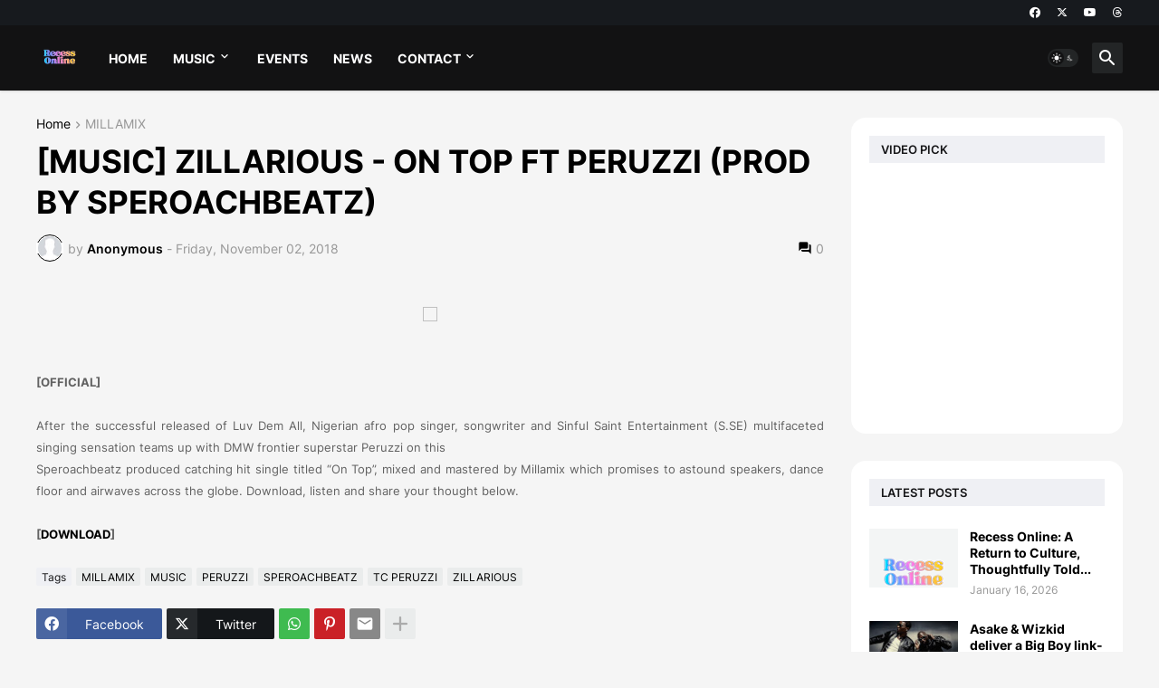

--- FILE ---
content_type: text/html; charset=UTF-8
request_url: https://www.recessonline.com.ng/2018/11/msusic-zillarious-on-top-ft-peruzzi.html
body_size: 118731
content:
<!DOCTYPE html>
<html class='ltr' dir='ltr' lang='en_gb' xmlns='http://www.w3.org/1999/xhtml' xmlns:b='http://www.google.com/2005/gml/b' xmlns:data='http://www.google.com/2005/gml/data' xmlns:expr='http://www.google.com/2005/gml/expr'>
<head>
<!-- Google tag (gtag.js) -->
<script async='async' src='https://www.googletagmanager.com/gtag/js?id=G-VCNYFG6ZMY'></script>
<script>
  window.dataLayer = window.dataLayer || [];
  function gtag(){dataLayer.push(arguments);}
  gtag('js', new Date());

  gtag('config', 'G-VCNYFG6ZMY');
</script>
<meta content='text/html; charset=UTF-8' http-equiv='Content-Type'/>
<meta content='width=device-width, initial-scale=1, minimum-scale=1, user-scalable=yes' name='viewport'/>
<title>[MUSIC] ZILLARIOUS - ON TOP FT PERUZZI (PROD BY SPEROACHBEATZ)</title>
<link href='//fonts.gstatic.com' rel='dns-prefetch'/>
<link href='//dnjs.cloudflare.com' rel='dns-prefetch'/>
<link href='//1.bp.blogspot.com' rel='dns-prefetch'/>
<link href='//2.bp.blogspot.com' rel='dns-prefetch'/>
<link href='//3.bp.blogspot.com' rel='dns-prefetch'/>
<link href='//4.bp.blogspot.com' rel='dns-prefetch'/>
<link href='//www.blogger.com' rel='dns-prefetch'/>
<meta content='blogger' name='generator'/>
<link href='https://www.recessonline.com.ng/favicon.ico' rel='icon' type='image/x-icon'/>
<meta content='#000000' name='theme-color'/>
<link href='https://www.recessonline.com.ng/2018/11/msusic-zillarious-on-top-ft-peruzzi.html' rel='canonical'/>
<meta content='        [OFFICIAL]        After the successful released of Luv Dem All, Nigerian afro pop singer, songwriter and Sinful Saint Entertainment ...' name='description'/>
<!-- Metadata for Open Graph protocol. See http://ogp.me/. -->
<meta content='en_gb' property='og:locale'/>
<meta content='article' property='og:type'/>
<meta content='[MUSIC] ZILLARIOUS - ON TOP FT PERUZZI (PROD BY SPEROACHBEATZ)' property='og:title'/>
<meta content='https://www.recessonline.com.ng/2018/11/msusic-zillarious-on-top-ft-peruzzi.html' property='og:url'/>
<meta content='        [OFFICIAL]        After the successful released of Luv Dem All, Nigerian afro pop singer, songwriter and Sinful Saint Entertainment ...' property='og:description'/>
<meta content='Recess Online' property='og:site_name'/>
<meta content='https://blogger.googleusercontent.com/img/b/R29vZ2xl/AVvXsEgMhbEnagbSn2HZ0Mi2_FXIzQcqLCpT8Mu0Hxr7HiaVF2PKe0mE0c32k2elbdk0vVxHO-9anG2cgFlVYqCN8R0Opwgj2uDhXctpIkZvkS59em1V2MA3MXaiJUapt2x08wfj7DSeI_R5fGk/w1600/Zillarous-Ft-Peruzzi-Artwork-Design.jpg' property='og:image'/>
<meta content='https://blogger.googleusercontent.com/img/b/R29vZ2xl/AVvXsEgMhbEnagbSn2HZ0Mi2_FXIzQcqLCpT8Mu0Hxr7HiaVF2PKe0mE0c32k2elbdk0vVxHO-9anG2cgFlVYqCN8R0Opwgj2uDhXctpIkZvkS59em1V2MA3MXaiJUapt2x08wfj7DSeI_R5fGk/w1600/Zillarous-Ft-Peruzzi-Artwork-Design.jpg' name='twitter:image'/>
<meta content='summary_large_image' name='twitter:card'/>
<meta content='[MUSIC] ZILLARIOUS - ON TOP FT PERUZZI (PROD BY SPEROACHBEATZ)' name='twitter:title'/>
<meta content='https://www.recessonline.com.ng/2018/11/msusic-zillarious-on-top-ft-peruzzi.html' name='twitter:domain'/>
<meta content='        [OFFICIAL]        After the successful released of Luv Dem All, Nigerian afro pop singer, songwriter and Sinful Saint Entertainment ...' name='twitter:description'/>
<link rel="alternate" type="application/atom+xml" title="Recess Online - Atom" href="https://www.recessonline.com.ng/feeds/posts/default" />
<link rel="alternate" type="application/rss+xml" title="Recess Online - RSS" href="https://www.recessonline.com.ng/feeds/posts/default?alt=rss" />
<link rel="service.post" type="application/atom+xml" title="Recess Online - Atom" href="https://www.blogger.com/feeds/7972919598566424651/posts/default" />

<link rel="alternate" type="application/atom+xml" title="Recess Online - Atom" href="https://www.recessonline.com.ng/feeds/3754649746377052834/comments/default" />
<!-- Font Awesome Free 5.15.3 -->
<link href='https://cdnjs.cloudflare.com/ajax/libs/font-awesome/6.4.2/css/all.min.css' rel='stylesheet'/>
<!-- Theme CSS Style -->
<style id='page-skin-1' type='text/css'><!--
/*
-----------------------------------------------
Blogger Template
Name:         Magazin Simple
License:      Free Version
Version:      1.0
Author:       Templateify
Author Url:   https://www.templateify.com/
-----------------------------------------------*/
/*-- Google Fonts --*/
@font-face{font-family:'Inter';font-style:normal;font-weight:400;font-display:swap;src:url(https://fonts.gstatic.com/s/inter/v3/UcC73FwrK3iLTeHuS_fvQtMwCp50KnMa2JL7SUc.woff2) format("woff2");unicode-range:U+0460-052F,U+1C80-1C88,U+20B4,U+2DE0-2DFF,U+A640-A69F,U+FE2E-FE2F}
@font-face{font-family:'Inter';font-style:normal;font-weight:400;font-display:swap;src:url(https://fonts.gstatic.com/s/inter/v3/UcC73FwrK3iLTeHuS_fvQtMwCp50KnMa0ZL7SUc.woff2) format("woff2");unicode-range:U+0400-045F,U+0490-0491,U+04B0-04B1,U+2116}
@font-face{font-family:'Inter';font-style:normal;font-weight:400;font-display:swap;src:url(https://fonts.gstatic.com/s/inter/v3/UcC73FwrK3iLTeHuS_fvQtMwCp50KnMa2ZL7SUc.woff2) format("woff2");unicode-range:U+1F00-1FFF}
@font-face{font-family:'Inter';font-style:normal;font-weight:400;font-display:swap;src:url(https://fonts.gstatic.com/s/inter/v3/UcC73FwrK3iLTeHuS_fvQtMwCp50KnMa1pL7SUc.woff2) format("woff2");unicode-range:U+0370-03FF}
@font-face{font-family:'Inter';font-style:normal;font-weight:400;font-display:swap;src:url(https://fonts.gstatic.com/s/inter/v3/UcC73FwrK3iLTeHuS_fvQtMwCp50KnMa2pL7SUc.woff2) format("woff2");unicode-range:U+0102-0103,U+0110-0111,U+0128-0129,U+0168-0169,U+01A0-01A1,U+01AF-01B0,U+1EA0-1EF9,U+20AB}
@font-face{font-family:'Inter';font-style:normal;font-weight:400;font-display:swap;src:url(https://fonts.gstatic.com/s/inter/v3/UcC73FwrK3iLTeHuS_fvQtMwCp50KnMa25L7SUc.woff2) format("woff2");unicode-range:U+0100-024F,U+0259,U+1E00-1EFF,U+2020,U+20A0-20AB,U+20AD-20CF,U+2113,U+2C60-2C7F,U+A720-A7FF}
@font-face{font-family:'Inter';font-style:normal;font-weight:400;font-display:swap;src:url(https://fonts.gstatic.com/s/inter/v3/UcC73FwrK3iLTeHuS_fvQtMwCp50KnMa1ZL7.woff2) format("woff2");unicode-range:U+0000-00FF,U+0131,U+0152-0153,U+02BB-02BC,U+02C6,U+02DA,U+02DC,U+2000-206F,U+2074,U+20AC,U+2122,U+2191,U+2193,U+2212,U+2215,U+FEFF,U+FFFD}
@font-face{font-family:'Inter';font-style:normal;font-weight:500;font-display:swap;src:url(https://fonts.gstatic.com/s/inter/v3/UcC73FwrK3iLTeHuS_fvQtMwCp50KnMa2JL7SUc.woff2) format("woff2");unicode-range:U+0460-052F,U+1C80-1C88,U+20B4,U+2DE0-2DFF,U+A640-A69F,U+FE2E-FE2F}
@font-face{font-family:'Inter';font-style:normal;font-weight:500;font-display:swap;src:url(https://fonts.gstatic.com/s/inter/v3/UcC73FwrK3iLTeHuS_fvQtMwCp50KnMa0ZL7SUc.woff2) format("woff2");unicode-range:U+0400-045F,U+0490-0491,U+04B0-04B1,U+2116}
@font-face{font-family:'Inter';font-style:normal;font-weight:500;font-display:swap;src:url(https://fonts.gstatic.com/s/inter/v3/UcC73FwrK3iLTeHuS_fvQtMwCp50KnMa2ZL7SUc.woff2) format("woff2");unicode-range:U+1F00-1FFF}
@font-face{font-family:'Inter';font-style:normal;font-weight:500;font-display:swap;src:url(https://fonts.gstatic.com/s/inter/v3/UcC73FwrK3iLTeHuS_fvQtMwCp50KnMa1pL7SUc.woff2) format("woff2");unicode-range:U+0370-03FF}
@font-face{font-family:'Inter';font-style:normal;font-weight:500;font-display:swap;src:url(https://fonts.gstatic.com/s/inter/v3/UcC73FwrK3iLTeHuS_fvQtMwCp50KnMa2pL7SUc.woff2) format("woff2");unicode-range:U+0102-0103,U+0110-0111,U+0128-0129,U+0168-0169,U+01A0-01A1,U+01AF-01B0,U+1EA0-1EF9,U+20AB}
@font-face{font-family:'Inter';font-style:normal;font-weight:500;font-display:swap;src:url(https://fonts.gstatic.com/s/inter/v3/UcC73FwrK3iLTeHuS_fvQtMwCp50KnMa25L7SUc.woff2) format("woff2");unicode-range:U+0100-024F,U+0259,U+1E00-1EFF,U+2020,U+20A0-20AB,U+20AD-20CF,U+2113,U+2C60-2C7F,U+A720-A7FF}
@font-face{font-family:'Inter';font-style:normal;font-weight:500;font-display:swap;src:url(https://fonts.gstatic.com/s/inter/v3/UcC73FwrK3iLTeHuS_fvQtMwCp50KnMa1ZL7.woff2) format("woff2");unicode-range:U+0000-00FF,U+0131,U+0152-0153,U+02BB-02BC,U+02C6,U+02DA,U+02DC,U+2000-206F,U+2074,U+20AC,U+2122,U+2191,U+2193,U+2212,U+2215,U+FEFF,U+FFFD}
@font-face{font-family:'Inter';font-style:normal;font-weight:600;font-display:swap;src:url(https://fonts.gstatic.com/s/inter/v3/UcC73FwrK3iLTeHuS_fvQtMwCp50KnMa2JL7SUc.woff2) format("woff2");unicode-range:U+0460-052F,U+1C80-1C88,U+20B4,U+2DE0-2DFF,U+A640-A69F,U+FE2E-FE2F}
@font-face{font-family:'Inter';font-style:normal;font-weight:600;font-display:swap;src:url(https://fonts.gstatic.com/s/inter/v3/UcC73FwrK3iLTeHuS_fvQtMwCp50KnMa0ZL7SUc.woff2) format("woff2");unicode-range:U+0400-045F,U+0490-0491,U+04B0-04B1,U+2116}
@font-face{font-family:'Inter';font-style:normal;font-weight:600;font-display:swap;src:url(https://fonts.gstatic.com/s/inter/v3/UcC73FwrK3iLTeHuS_fvQtMwCp50KnMa2ZL7SUc.woff2) format("woff2");unicode-range:U+1F00-1FFF}
@font-face{font-family:'Inter';font-style:normal;font-weight:600;font-display:swap;src:url(https://fonts.gstatic.com/s/inter/v3/UcC73FwrK3iLTeHuS_fvQtMwCp50KnMa1pL7SUc.woff2) format("woff2");unicode-range:U+0370-03FF}
@font-face{font-family:'Inter';font-style:normal;font-weight:600;font-display:swap;src:url(https://fonts.gstatic.com/s/inter/v3/UcC73FwrK3iLTeHuS_fvQtMwCp50KnMa2pL7SUc.woff2) format("woff2");unicode-range:U+0102-0103,U+0110-0111,U+0128-0129,U+0168-0169,U+01A0-01A1,U+01AF-01B0,U+1EA0-1EF9,U+20AB}
@font-face{font-family:'Inter';font-style:normal;font-weight:600;font-display:swap;src:url(https://fonts.gstatic.com/s/inter/v3/UcC73FwrK3iLTeHuS_fvQtMwCp50KnMa25L7SUc.woff2) format("woff2");unicode-range:U+0100-024F,U+0259,U+1E00-1EFF,U+2020,U+20A0-20AB,U+20AD-20CF,U+2113,U+2C60-2C7F,U+A720-A7FF}
@font-face{font-family:'Inter';font-style:normal;font-weight:600;font-display:swap;src:url(https://fonts.gstatic.com/s/inter/v3/UcC73FwrK3iLTeHuS_fvQtMwCp50KnMa1ZL7.woff2) format("woff2");unicode-range:U+0000-00FF,U+0131,U+0152-0153,U+02BB-02BC,U+02C6,U+02DA,U+02DC,U+2000-206F,U+2074,U+20AC,U+2122,U+2191,U+2193,U+2212,U+2215,U+FEFF,U+FFFD}
@font-face{font-family:'Inter';font-style:normal;font-weight:700;font-display:swap;src:url(https://fonts.gstatic.com/s/inter/v3/UcC73FwrK3iLTeHuS_fvQtMwCp50KnMa2JL7SUc.woff2) format("woff2");unicode-range:U+0460-052F,U+1C80-1C88,U+20B4,U+2DE0-2DFF,U+A640-A69F,U+FE2E-FE2F}
@font-face{font-family:'Inter';font-style:normal;font-weight:700;font-display:swap;src:url(https://fonts.gstatic.com/s/inter/v3/UcC73FwrK3iLTeHuS_fvQtMwCp50KnMa0ZL7SUc.woff2) format("woff2");unicode-range:U+0400-045F,U+0490-0491,U+04B0-04B1,U+2116}
@font-face{font-family:'Inter';font-style:normal;font-weight:700;font-display:swap;src:url(https://fonts.gstatic.com/s/inter/v3/UcC73FwrK3iLTeHuS_fvQtMwCp50KnMa2ZL7SUc.woff2) format("woff2");unicode-range:U+1F00-1FFF}
@font-face{font-family:'Inter';font-style:normal;font-weight:700;font-display:swap;src:url(https://fonts.gstatic.com/s/inter/v3/UcC73FwrK3iLTeHuS_fvQtMwCp50KnMa1pL7SUc.woff2) format("woff2");unicode-range:U+0370-03FF}
@font-face{font-family:'Inter';font-style:normal;font-weight:700;font-display:swap;src:url(https://fonts.gstatic.com/s/inter/v3/UcC73FwrK3iLTeHuS_fvQtMwCp50KnMa2pL7SUc.woff2) format("woff2");unicode-range:U+0102-0103,U+0110-0111,U+0128-0129,U+0168-0169,U+01A0-01A1,U+01AF-01B0,U+1EA0-1EF9,U+20AB}
@font-face{font-family:'Inter';font-style:normal;font-weight:700;font-display:swap;src:url(https://fonts.gstatic.com/s/inter/v3/UcC73FwrK3iLTeHuS_fvQtMwCp50KnMa25L7SUc.woff2) format("woff2");unicode-range:U+0100-024F,U+0259,U+1E00-1EFF,U+2020,U+20A0-20AB,U+20AD-20CF,U+2113,U+2C60-2C7F,U+A720-A7FF}
@font-face{font-family:'Inter';font-style:normal;font-weight:700;font-display:swap;src:url(https://fonts.gstatic.com/s/inter/v3/UcC73FwrK3iLTeHuS_fvQtMwCp50KnMa1ZL7.woff2) format("woff2");unicode-range:U+0000-00FF,U+0131,U+0152-0153,U+02BB-02BC,U+02C6,U+02DA,U+02DC,U+2000-206F,U+2074,U+20AC,U+2122,U+2191,U+2193,U+2212,U+2215,U+FEFF,U+FFFD}
/*-- Material Icons Font --*/
@font-face{font-family:"Material Icons Round";font-display:swap;font-style:normal;font-weight:400;src:url(https://fonts.gstatic.com/s/materialiconsround/v65/LDItaoyNOAY6Uewc665JcIzCKsKc_M9flwmP.woff2) format("woff2")}.mir{font-family:"Material Icons Round";font-weight:400;font-style:normal;font-size:24px;line-height:1;letter-spacing:normal;text-transform:none;display:inline-block;white-space:nowrap;word-wrap:normal;direction:ltr;-webkit-font-feature-settings:liga;-webkit-font-smoothing:antialiased}@font-face{font-family:"PBT Icons";font-display:block;font-style:normal;font-weight:400;src:url(https://fonts.gstatic.com/s/materialiconsround/v65/LDItaoyNOAY6Uewc665JcIzCKsKc_M9flwmP.woff2) format("woff2")}
/*-- Font Awesome 5 Brands 5.15.3 --*/
@font-face{font-family:"Font Awesome 5 Brands";font-display:swap;font-style:normal;font-weight:400;src:url(https://cdnjs.cloudflare.com/ajax/libs/font-awesome/5.15.3/webfonts/fa-brands-400.eot);src:url(https://cdnjs.cloudflare.com/ajax/libs/font-awesome/5.15.3/webfonts/fa-brands-400.eot?#iefix) format("embedded-opentype"),url(https://cdnjs.cloudflare.com/ajax/libs/font-awesome/5.15.3/webfonts/fa-brands-400.woff2) format("woff2"),url(https://cdnjs.cloudflare.com/ajax/libs/font-awesome/5.15.3/webfonts/fa-brands-400.woff) format("woff"),url(https://cdnjs.cloudflare.com/ajax/libs/font-awesome/5.15.3/webfonts/fa-brands-400.ttf) format("truetype"),url(https://cdnjs.cloudflare.com/ajax/libs/font-awesome/5.15.3/webfonts/fa-brands-400.svg#fontawesome) format("svg")}.fab{font-family:"Font Awesome 5 Brands";font-weight:400}
/*-- CSS Variables --*/
:root{
--body-font:'Inter', Arial, sans-serif;
--menu-font:'Inter', Arial, sans-serif;
--title-font:'Inter', Arial, sans-serif;
--text-font:'Inter', Arial, sans-serif;
--body-bg-color:#f5f5f5;
--body-bg:#f5f5f5 none repeat fixed top left;
--outer-bg:#FFFFFF;
--main-color:#000000;
--title-color:#000000;
--title-hover-color:#000000;
--meta-color:#979797;
--text-color:#626262;
--tag-bg:#000000;
--tag-color:#FFFFFF;
--topbar-bg:#171a1e;
--topbar-color:#ffffff;
--topbar-border:#e5e7eb;
--topbar-hover-color:#efefef;
--header-bg:#121213;
--header-color:#ffffff;
--header-hover-color:#000000;
--submenu-bg:#FFFFFF;
--submenu-color:#000000;
--submenu-hover-color:#000000;
--mega-bg:#FFFFFF;
--mega-color:#000000;
--mega-hover-color:#000000;
--mega-meta-color:#979797;
--mobilemenu-bg:#FFFFFF;
--mobilemenu-color:#000000;
--mobilemenu-hover-color:#000000;
--widget-bg:#ffffff;
--widget-title-bg:#EFF0F4;
--widget-title-color:#161618;
--video-widget-bg:#222226;
--video-widget-color:#FFFFFF;
--video-widget-hover-color:#000000;
--video-widget-meta-color:#AAAAAA;
--footer-bg:#000000;
--footer-color:#ffffff;
--footer-hover-color:#000000;
--footer-meta-color:#999999;
--footer-text-color:#777777;
--footerbar-bg:#111111;
--footerbar-color:#999999;
--footerbar-hover-color:#000000;
--cookie-bg:#FFFFFF;
--cookie-color:#626262;
--button-bg:#000000;
--button-color:#FFFFFF;
--button-hover-bg:#1870EB;
--button-hover-color:#FFFFFF;
--title-font-weight: 700;
--gray-bg:rgba(155,170,175,0.12);
--border-color:rgba(155,155,155,0.15);
--radius:2px;
--avatar-shadow:0px 1px 4px rgba(0,0,0,0.05);
}
html.is-dark{
--body-bg-color:#39393a;
--body-bg:#f5f5f5 none repeat fixed top left;
--outer-bg:#222226;
--title-color:#f6f7f8;
--title-hover-color:#000000;
--meta-color:#aaa;
--text-color:#d4d6d8;
--tag-bg:#000000;
--tag-color:#FFFFFF;
--topbar-bg:#09090a;
--topbar-color:#f6f7f8;
--topbar-border:#3f4752;
--topbar-hover-color:#000000;
--header-bg:#161618;
--header-color:#f6f7f8;
--header-hover-color:#000000;
--submenu-bg:#09090a;
--submenu-color:#f6f7f8;
--submenu-hover-color:#000000;
--mega-bg:#09090a;
--mega-color:#f6f7f8;
--mega-hover-color:#000000;
--mega-meta-color:#aaaaaa;
--mobilemenu-bg:#222226;
--mobilemenu-color:#f6f7f8;
--mobilemenu-hover-color:#000000;
--widget-bg:rgba(0,0,0,.5);
--widget-title-bg:#161618;
--widget-title-color:#f6f7f8;
--video-widget-bg:#161618;
--video-widget-color:#f6f7f8;
--video-widget-hover-color:#000000;
--video-widget-meta-color:#aaa;
--footer-bg:#161618;
--footer-color:#f6f7f8;
--footer-hover-color:#000000;
--footer-meta-color:#aaa;
--footer-text-color:#aaa;
--footerbar-bg:#09090a;
--footerbar-color:#f6f7f8;
--footerbar-hover-color:#000000;
--cookie-bg:#09090a;
--cookie-color:#d4d6d8;
--button-bg:#000000;
--button-color:#ffffff;
--button-hover-bg:#1870EB;
--button-hover-color:#FFFFFF;
--gray-bg:rgba(255,255,255,0.03);
--border-color:rgba(255,255,255,0.05);
}
html.rtl{
--body-font:'Cairo',Arial,sans-serif;
--menu-font:'Cairo',Arial,sans-serif;
--title-font:'Cairo',Arial,sans-serif;
--text-font:'Cairo',Arial,sans-serif;
}
/*-- Reset CSS --*/
html,body,a,abbr,acronym,address,applet,b,big,blockquote,caption,center,cite,code,dd,del,dfn,div,dl,dt,em,fieldset,font,form,input,button,h1,h2,h3,h4,h5,h6,i,iframe,img,ins,kbd,label,legend,li,object,p,pre,q,s,samp,small,span,strike,strong,sub,sup,table,tbody,td,tfoot,th,thead,tr,tt,u,ul,var{
padding:0;
margin:0;
border:0;
outline:none;
vertical-align:baseline;
background:0 0;
text-decoration:none
}
dl,ul{
list-style-position:inside;
list-style:none
}
ul li{
list-style:none
}
caption{
text-align:center
}
img{
border:none;
position:relative
}
a,a:visited{
text-decoration:none
}
.post-body a:visited {
color:blue;
}
.clearfix{
clear:both
}
.section,.widget,.widget ul{
margin:0;
padding:0
}
a{
color:var(--main-color)
}
a img{
border:0
}
abbr{
text-decoration:none
}
.separator a{
text-decoration:none!important;
clear:none!important;
float:none!important;
margin-left:0!important;
margin-right:0!important
}
#Navbar1,#navbar-iframe,.widget-item-control,a.quickedit,.home-link,.feed-links{
display:none!important
}
.center{
display:table;
margin:0 auto;
position:relative
}
.widget > h2,.widget > h3{
display:none
}
.widget iframe,.widget img{
max-width:100%
}
button,input,select,textarea{
background:transparent;
font-family:var(--body-font);
-webkit-appearance:none;
-moz-appearance:none;
appearance:none;
outline:none;
border-radius:0
}
button{
cursor:pointer
}
input[type="search"]::-webkit-search-cancel-button{
-webkit-appearance:none
}
/*-- Style CSS --*/
*{
box-sizing:border-box
}
html{
position:relative;
word-break:break-word;
word-wrap:break-word;
text-rendering:optimizeLegibility;
-webkit-font-smoothing:antialiased;
-webkit-text-size-adjust:100%
}
body{
position:relative;
background:var(--body-bg);
background-color:var(--body-bg-color);
font-family:var(--body-font);
font-size:14px;
color:var(--text-color);
font-weight:400;
font-style:normal;
line-height:1.4em
}
.rtl{
direction:rtl
}
h1,h2,h3,h4,h5,h6{
font-family:var(--title-font);
font-weight:700
}
a,input,button{
transition:all .0s ease
}
#outer-wrapper{
position:relative;
overflow:hidden;
width:100%;
max-width:100%;
margin:0 auto;
padding:0
}
.is-boxed #outer-wrapper{
width:1260px;
max-width:100%;
background-color:var(--outer-bg);
box-shadow:0 0 20px rgba(0,0,0,0.1)
}
.is-dark .is-boxed #outer-wrapper{
box-shadow:0 0 20px rgba(0,0,0,0.3)
}
.container{
position:relative
}
.row-x1{
width:1200px;
max-width:100%
}
.row-x2{
width:100%
}
.flex-c{
display:flex;
justify-content:center
}
.flex-col{
display:flex;
flex-direction:column
}
.flex-sb{
display:flex;
justify-content:space-between
}
#content-wrapper{
float:left;
width:100%;
overflow:hidden;
padding:30px 0
}
.is-left #content-wrapper > .container,.rtl .is-right #content-wrapper > .container{
flex-direction:row-reverse
}
.rtl .is-left #content-wrapper > .container{
flex-direction:row
}
.theiaStickySidebar:before,.theiaStickySidebar:after{
content:'';
display:table;
clear:both
}
#main-wrapper{
position:relative;
width:calc(100% - 330px)
}
.no-sidebar #main-wrapper{
width:100%
}
#sidebar-wrapper{
position:relative;
width:300px
}
.no-sidebar #sidebar-wrapper{
display:none
}
.entry-image-wrap,.author-avatar-wrap,.comments .avatar-image-container{
display:block;
position:relative;
overflow:hidden;
background-color:var(--gray-bg);
z-index:5;
color:transparent
}
.entry-image,.author-avatar{
display:block;
position:relative;
width:100%;
height:100%;
background-size:cover;
background-position:center center;
background-repeat:no-repeat;
z-index:1;
opacity:0;
transition:opacity .35s ease,filter 0s ease
}
.entry-image.templateify-lazy,.author-avatar.templateify-lazy{
opacity:1
}
.entry-image-wrap:hover .entry-image,.cs:hover .entry-image-wrap .entry-image{
filter:brightness(1.03)
}
.entry-image-wrap.is-video:after{
display:flex;
position:absolute;
content:'\e037';
top:50%;
right:50%;
width:38px;
height:27px;
background-color:rgba(0,0,0,0.5);
font-family:'Material Icons Round';
font-size:25px;
color:#fff;
font-weight:400;
align-items:center;
justify-content:center;
z-index:5;
transform:translate(50%,-50%);
box-sizing:border-box;
padding:0 0 0 1px;
margin:0;
border-radius:6px;
box-shadow:0 1px 3px 0 rgba(0,0,0,0.1)
}
.entry-image-wrap.sz-1.is-video:after{
transform:translate(50%,-50%) scale(.7)
}
.entry-image-wrap.sz-2.is-video:after{
transform:translate(50%,-50%) scale(.8)
}
.entry-image-wrap.is-video:hover:after,.cs:hover .entry-image-wrap.is-video:after{
background-color:#f50000
}
.cs .entry-image-wrap.is-video:after{
top:15px;
right:15px;
transform:translate(0)
}
.rtl .cs .entry-image-wrap.is-video:after{
left:15px;
right:unset
}
.entry-header{
display:flex;
flex-direction:column
}
.entry-category{
display:flex;
align-items:center;
height:16px;
background-color:var(--tag-bg);
font-size:10px;
color:var(--tag-color);
font-weight:400;
text-transform:uppercase;
line-height:1;
padding:0 6px
}
.entry-image-wrap .entry-category{
position:absolute;
left:10px;
top:10px;
z-index:2
}
.rtl .entry-image-wrap .entry-category, .rtl #custom-con2-wrapper .grid-item .entry-image-wrap .entry-category, .rtl #custom-con4-wrapper .grid-item .entry-image-wrap .entry-category{
left:unset;
right:0
}
.entry-title{
color:var(--title-color);
font-weight:var(--title-font-weight);
line-height:1.3em
}
.entry-title a{
display:block;
color:var(--title-color)
}
.entry-title a:hover{
color:var(--title-hover-color)
}
.entry-meta{
display:flex;
font-size:12px;
color:var(--meta-color);
font-weight:400;
margin:4px 0 0
}
.entry-meta .mi{
display:flex
}
.entry-meta .mi,.entry-meta .sp{
margin:0 4px 0 0
}
.rtl .entry-meta .mi,.rtl .entry-meta .sp{
margin:0 0 0 4px
}
.entry-meta .author-name{
color:var(--main-color);
font-weight:600
}
.excerpt{
font-family:var(--text-font);
line-height:1.5em
}
.cs .entry-inner{
display:block;
position:relative;
width:100%;
height:100%;
overflow:hidden
}
.before-mask:before{
content:'';
position:absolute;
left:0;
right:0;
bottom:0;
height:80%;
background-image:linear-gradient(to bottom,rgba(0,0,0,0) 25%,rgba(0,0,0,0.5));
-webkit-backface-visibility:hidden;
backface-visibility:hidden;
z-index:2;
opacity:1;
margin:0;
transition:opacity .25s ease
}
.entry-info{
position:absolute;
left:0;
bottom:0;
width:100%;
background:linear-gradient(to bottom,rgba(0,0,0,0),rgba(0,0,0,0.5));
overflow:hidden;
z-index:10;
padding:15px
}
.entry-info .entry-title{
color:#fff;
text-shadow:0 1px 2px rgba(0,0,0,0.1)
}
.entry-info .entry-meta{
color:#c5c5ca;
text-shadow:0 1px 2px rgba(0,0,0,0.1)
}
.entry-info .entry-meta .author-name{
color:#d5d5da;
font-weight:500
}
.entry-info .entry-category{
width:-moz-fit-content;
width:fit-content;
margin:0 0 10px
}
.btn{
position:relative;
border-radius:var(--radius)
}
.error-msg{
display:flex;
justify-content: center;
font-size:14px;
color:var(--meta-color);
padding:20px 0;
font-weight:400
}
.loader{
position:relative;
width:100%;
height:100%;
overflow:hidden;
display:flex;
align-items:center;
justify-content:center;
margin:0
}
.loader:after{
content:'';
display:block;
width:30px;
height:30px;
box-sizing:border-box;
margin:0;
border:2px solid var(--main-color);
border-right-color:var(--border-color);
border-radius:100%;
animation:spinner .65s infinite linear;
transform-origin:center
}
@keyframes spinner{
0%{
-webkit-transform:rotate(0deg);
transform:rotate(0deg)
}
to{
-webkit-transform:rotate(1turn);
transform:rotate(1turn)
}
}
.social a:before{
display:block;
font-family:'Font Awesome 5 Brands';
font-style:normal;
font-weight:400
}
.social .rss a:before,.social .share a:before,.social .email a:before,.social .external-link a:before{
content:'\e0e5';
font-family:'Material Icons Round'
}
.social .x-twitter a:before{
content:"\e61b"
}
.social .share a:before{
content:'\e80d'
}
.social .email a:before{
content:'\e0be'
}
.social .external-link a:before{
content:'\e89e'
}
.social-bg .blogger a,.social-bg-hover .blogger a:hover{
background-color:#ff5722
}
.social-bg .apple a,.social-bg-hover .apple a:hover{
background-color:#333
}
.social-bg .amazon a,.social-bg-hover .amazon a:hover{
background-color:#fe9800
}
.social-bg .microsoft a,.social-bg-hover .microsoft a:hover{
background-color:#0067B8
}
.social-bg .facebook a,.social-bg .facebook-f a,.social-bg-hover .facebook a:hover,.social-bg-hover .facebook-f a:hover{
background-color:#3b5999
}
.social-bg .twitter a,.social-bg-hover .twitter a:hover{
background-color:#00acee
}
.social-bg .x-twitter a,.social-bg-hover .x-twitter a:hover{
background-color:#14171A
}
.social-bg .youtube a,.social-bg-hover .youtube a:hover{
background-color:#f50000
}
.social-bg .instagram a,.social-bg-hover .instagram a:hover{
background:linear-gradient(15deg,#ffb13d,#dd277b,#4d5ed4)
}
.social-bg .pinterest a,.social-bg .pinterest-p a,.social-bg-hover .pinterest a:hover,.social-bg-hover .pinterest-p a:hover{
background-color:#ca2127
}
.social-bg .dribbble a,.social-bg-hover .dribbble a:hover{
background-color:#ea4c89
}
.social-bg .linkedin a,.social-bg-hover .linkedin a:hover{
background-color:#0077b5
}
.social-bg .tumblr a,.social-bg-hover .tumblr a:hover{
background-color:#365069
}
.social-bg .twitch a,.social-bg-hover .twitch a:hover{
background-color:#6441a5
}
.social-bg .rss a,.social-bg-hover .rss a:hover{
background-color:#ffc200
}
.social-bg .skype a,.social-bg-hover .skype a:hover{
background-color:#00aff0
}
.social-bg .stumbleupon a,.social-bg-hover .stumbleupon a:hover{
background-color:#eb4823
}
.social-bg .vk a,.social-bg-hover .vk a:hover{
background-color:#4a76a8
}
.social-bg .stack-overflow a,.social-bg-hover .stack-overflow a:hover{
background-color:#f48024
}
.social-bg .github a,.social-bg-hover .github a:hover{
background-color:#24292e
}
.social-bg .soundcloud a,.social-bg-hover .soundcloud a:hover{
background:linear-gradient(#ff7400,#ff3400)
}
.social-bg .behance a,.social-bg-hover .behance a:hover{
background-color:#191919
}
.social-bg .digg a,.social-bg-hover .digg a:hover{
background-color:#1b1a19
}
.social-bg .delicious a,.social-bg-hover .delicious a:hover{
background-color:#0076e8
}
.social-bg .codepen a,.social-bg-hover .codepen a:hover{
background-color:#000
}
.social-bg .flipboard a,.social-bg-hover .flipboard a:hover{
background-color:#f52828
}
.social-bg .reddit a,.social-bg-hover .reddit a:hover{
background-color:#ff4500
}
.social-bg .whatsapp a,.social-bg-hover .whatsapp a:hover{
background-color:#3fbb50
}
.social-bg .messenger a,.social-bg-hover .messenger a:hover{
background-color:#0084ff
}
.social-bg .snapchat a,.social-bg-hover .snapchat a:hover{
background-color:#ffe700
}
.social-bg .telegram a,.social-bg-hover .telegram a:hover{
background-color:#179cde
}
.social-bg .steam a,.social-bg-hover .steam a:hover{
background:linear-gradient(5deg,#0d89bc,#112c5b,#0d1c47)
}
.social-bg .discord a,.social-bg-hover .discord a:hover{
background-color:#7289da
}
.social-bg .quora a,.social-bg-hover .quora a:hover{
background-color:#b92b27
}
.social-bg .tiktok a,.social-bg-hover .tiktok a:hover{
background-color:#fe2c55
}
.social-bg .share a,.social-bg-hover .share a:hover{
background-color:var(--meta-color)
}
.social-bg .email a,.social-bg-hover .email a:hover{
background-color:#888
}
.social-bg .external-link a,.social-bg-hover .external-link a:hover{
background-color:var(--title-color)
}
.social-color .blogger a,.social-color-hover .blogger a:hover{
color:#ff5722
}
.social-color .apple a,.social-color-hover .apple a:hover{
color:#333
}
.social-color .amazon a,.social-color-hover .amazon a:hover{
color:#fe9800
}
.social-color .microsoft a,.social-color-hover .microsoft a:hover{
color:#0067B8
}
.social-color .facebook a,.social-color .facebook-f a,.social-color-hover .facebook a:hover,.social-color-hover .facebook-f a:hover{
color:#3b5999
}
.social-color .twitter a,.social-color-hover .twitter a:hover{
color:#00acee
}
.social-color .x-twitter a,.social-color-hover .x-twitter a:hover{
background-color:#14171A
}
.social-color .youtube a,.social-color-hover .youtube a:hover{
color:#f50000
}
.social-color .instagram a,.social-color-hover .instagram a:hover{
color:#dd277b
}
.social-color .pinterest a,.social-color .pinterest-p a,.social-color-hover .pinterest a:hover,.social-color-hover .pinterest-p a:hover{
color:#ca2127
}
.social-color .dribbble a,.social-color-hover .dribbble a:hover{
color:#ea4c89
}
.social-color .linkedin a,.social-color-hover .linkedin a:hover{
color:#0077b5
}
.social-color .tumblr a,.social-color-hover .tumblr a:hover{
color:#365069
}
.social-color .twitch a,.social-color-hover .twitch a:hover{
color:#6441a5
}
.social-color .rss a,.social-color-hover .rss a:hover{
color:#ffc200
}
.social-color .skype a,.social-color-hover .skype a:hover{
color:#00aff0
}
.social-color .stumbleupon a,.social-color-hover .stumbleupon a:hover{
color:#eb4823
}
.social-color .vk a,.social-color-hover .vk a:hover{
color:#4a76a8
}
.social-color .stack-overflow a,.social-color-hover .stack-overflow a:hover{
color:#f48024
}
.social-color .github a,.social-color-hover .github a:hover{
color:#24292e
}
.social-color .soundcloud a,.social-color-hover .soundcloud a:hover{
color:#ff7400
}
.social-color .behance a,.social-color-hover .behance a:hover{
color:#191919
}
.social-color .digg a,.social-color-hover .digg a:hover{
color:#1b1a19
}
.social-color .delicious a,.social-color-hover .delicious a:hover{
color:#0076e8
}
.social-color .codepen a,.social-color-hover .codepen a:hover{
color:#000
}
.social-color .flipboard a,.social-color-hover .flipboard a:hover{
color:#f52828
}
.social-color .reddit a,.social-color-hover .reddit a:hover{
color:#ff4500
}
.social-color .whatsapp a,.social-color-hover .whatsapp a:hover{
color:#3fbb50
}
.social-color .messenger a,.social-color-hover .messenger a:hover{
color:#0084ff
}
.social-color .snapchat a,.social-color-hover .snapchat a:hover{
color:#ffe700
}
.social-color .telegram a,.social-color-hover .telegram a:hover{
color:#179cde
}
.social-color .steam a,.social-color-hover .steam a:hover{
color:#112c5b
}
.social-color .discord a,.social-color-hover .discord a:hover{
color:#7289da
}
.social-color .quora a,.social-color-hover .quora a:hover{
color:#b92b27
}
.social-color .tiktok a,.social-color-hover .tiktok a:hover{
color:#fe2c55
}
.social-color .share a,.social-color-hover .share a:hover{
color:var(--meta-color)
}
.social-color .email a,.social-color-hover .email a:hover{
color:#888
}
.social-color .external-link a,.social-color-hover .external-link a:hover{
color:var(--title-color)
}
#header-wrapper{
float:left;
width:100%;
z-index:50
}
.topbar-wrap{
position:relative;
float:left;
width:100%;
height:28px;
background-color:var(--topbar-bg);
z-index:1
}
.topbar .widget:last-child{
display:flex;
flex:1;
justify-content:flex-end
}
.topbar .link-list{
display:flex;
flex-wrap:wrap
}
.topbar .link-list li + li{
margin:0 0 0 18px
}
.rtl .topbar .link-list li + li{
margin:0 18px 0 0
}
.topbar .link-list a{
display:block;
font-size:12px;
color:var(--topbar-color);
line-height:28px
}
.topbar .link-list a:hover{
color:var(--topbar-hover-color)
}
.topbar .social-icons{
display:flex;
flex-wrap:wrap
}
.topbar .social-icons li + li{
margin:0 0 0 18px
}
.rtl .topbar .social-icons li + li{
margin:0 18px 0 0
}
.topbar .social-icons a{
display:block;
font-size:12px;
color:var(--topbar-color);
line-height:28px
}
.topbar .social-icons .rss a,.topbar .social-icons .email a,.topbar .social-icons .external-link a{
font-size:15px
}
.topbar .social-icons a:hover{
color:var(--topbar-hover-color)
}
.main-header,.header-inner,.header-header{
float:left;
width:100%;
height:72px;
}
.main-header {
margin:0;;
background-color:var(--header-bg);
box-shadow: 0 0 #0000, 0 0 #0000, 0 1px 3px 0 rgba(0,0,0,.1),0 1px 2px -1px rgba(0,0,0,.1);
}
.header-header .container{
padding: 0;
}
.is-boxed .header-inner{
background-color:rgba(0,0,0,0);
}
.is-boxed .header-header{
float:none;
width:1260px;
max-width:100%;
margin:0 auto;
padding:0
}
.header-items{
position:relative;
display:flex;
flex-wrap:wrap;
justify-content:space-between
}
.flex-left{
display:flex;
align-items:center;
z-index:15
}
.flex-right{
display:flex;
align-items:center;
position:absolute;
top:0;
right:0;
height:72px;
z-index:15
}
.rtl .flex-right{
left:0;
right:unset
}
.main-logo{
display:flex;
align-items:center;
flex-shrink:0;
height:72px;
overflow:hidden;
margin:0 14px 0 0
}
.rtl .main-logo{
margin:0 0 0 14px
}
.main-logo img{
display:block;
width:auto;
height:auto;
max-height:52px
}
.is-dark .main-logo img {
-webkit-filter: invert(1);
filter: invert(1);
}
.main-logo .title{
max-width:100%;
font-size:25px;
color:var(--header-color);
line-height:40px;
font-weight:700;
overflow:hidden;
white-space:nowrap;
text-overflow:ellipsis
}
.main-logo .title a{
color:var(--header-color)
}
.main-logo .title a:hover{
color:var(--header-hover-color)
}
.main-logo #h1-off{
display:none;
visibility:hidden
}
#magazin-pro-main-nav{
z-index:10
}
#magazin-pro-main-nav .widget,#magazin-pro-main-nav .widget > .widget-title{
display:none
}
#magazin-pro-main-nav .show-menu{
display:block
}
#magazin-pro-main-nav ul#magazin-pro-main-nav-menu{
display:flex;
height:72px
}
#magazin-pro-main-nav ul > li{
position:relative;
display:flex;
flex-shrink:0
}
#magazin-pro-main-nav-menu > li > a{
position:relative;
display:flex;
font-family:var(--menu-font);
font-size:14px;
color:var(--header-color);
font-weight:700;
align-items:center;
text-transform:uppercase;
padding:0 14px
}
#magazin-pro-main-nav-menu > li:hover > a{
color:var(--header-hover-color)
}
#magazin-pro-main-nav ul > li > ul,#magazin-pro-main-nav ul > li > .ul{
position:absolute;
left:0;
top:72px;
width:180px;
background-color:var(--submenu-bg);
z-index:99999;
padding:7px 0;
backface-visibility:hidden;
visibility:hidden;
opacity:0;
box-shadow:0 1px 2px rgba(0,0,0,0.1),0 5px 10px 0 rgba(0,0,0,0.1)
}
.rtl #magazin-pro-main-nav ul > li > ul,.rtl #magazin-pro-main-nav ul > li > .ul{
left:auto;
right:0
}
#magazin-pro-main-nav ul > li > ul > li > ul{
position:absolute;
top:-7px;
left:100%;
margin:0
}
.rtl #magazin-pro-main-nav ul > li > ul > li > ul{
left:unset;
right:100%
}
#magazin-pro-main-nav ul > li > ul > li{
display:block;
float:none;
position:relative
}
.rtl #magazin-pro-main-nav ul > li > ul > li{
float:none
}
#magazin-pro-main-nav ul > li > ul > li a{
position:relative;
display:block;
font-size:14px;
color:var(--submenu-color);
padding:7px 14px
}
#magazin-pro-main-nav ul > li > ul > li:hover > a{
color:var(--submenu-hover-color)
}
#magazin-pro-main-nav ul > li.has-sub > a:after{
content:'\e5cf';
font-family:'Material Icons Round';
font-size:16px;
font-weight:400;
margin:-4px 0 0 2px
}
.rtl #magazin-pro-main-nav ul > li.has-sub > a:after{
margin:-4px 2px 0 0
}
#magazin-pro-main-nav ul > li > ul > li.has-sub > a:after{
content:'\e5cc';
float:right;
margin:0
}
.rtl #magazin-pro-main-nav ul > li > ul > li.has-sub > a:after{
content:'\e5cb';
float:left;
margin:0
}
#magazin-pro-main-nav ul ul,#magazin-pro-main-nav ul .ul{
transition:all .17s ease
}
#magazin-pro-main-nav ul > li:hover > ul,#magazin-pro-main-nav ul > li:hover > .ul,#magazin-pro-main-nav ul > li > ul > li:hover > ul{
visibility:visible;
opacity:1;
transform:translate3d(0,0,0);
margin:0
}
#magazin-pro-main-nav .mega-menu{
position:static!important
}
#magazin-pro-main-nav .mega-menu > .ul{
width:100%;
background-color:var(--mega-bg);
overflow:hidden;
padding:20px
}
.mega-menu .mega-items{
display:grid;
grid-template-columns:repeat(5,1fr);
column-gap:20px
}
.mega-menu .mega-items.no-items{
grid-template-columns:1fr
}
.mega-items .mega-item{
--title-color:var(--mega-color);
--title-hover-color:var(--mega-hover-color);
--meta-color:var(--mega-meta-color);
width:100%;
display:flex;
flex-direction:column
}
.mega-item .entry-image-wrap{
width:100%;
height:114px;
z-index:1;
margin:0 0 8px
}
.mega-item .entry-title{
font-size:14px
}
.mega-menu .error-msg{
justify-content:center
}
.mobile-menu-toggle{
display:none;
height:34px;
font-size:26px;
color:var(--header-color);
align-items:center;
padding:0 13px 0 16px
}
.rtl .mobile-menu-toggle{
padding:0 16px 0 13px
}
.mobile-menu-toggle:after{
content:'\e5d2';
font-family:'Material Icons Round';
font-weight:400
}
.mobile-menu-toggle:hover{
color:var(--header-hover-color)
}
.toggle-wrap{
background-color:var(--header-bg);
display:flex;
align-items:center;
z-index:20
}
.darkmode-toggle{
display:flex;
align-items:center;
position:relative;
width:34px;
height:20px;
background-color:var(--gray-bg);
font-size:12px;
color:var(--header-color);
margin:0 15px 0 0;
border-radius:20px
}
.rtl .darkmode-toggle{
margin:0 0 0 15px
}
.darkmode-toggle:before{
position:absolute;
left:2px;
content:'\e518';
font-family:'PBT Icons';
width:16px;
height:16px;
background-color:var(--header-bg);
flex-shrink:0;
font-weight:400;
line-height:16px;
text-align:center;
z-index:2;
border-radius:50%;
box-shadow:0 0 2px rgba(0,0,0,0.1);
transition:left .17s ease
}
.is-dark .darkmode-toggle:before{
content:'\ea46';
left:16px
}
.rtl .darkmode-toggle:before{
left:16px
}
.rtl.is-dark .darkmode-toggle:before{
left:2px
}
.darkmode-toggle:after{
position:absolute;
right:4px;
content:'\ea46';
font-family:'Material Icons Round';
width:10px;
height:10px;
flex-shrink:0;
font-size:8px;
font-weight:400;
line-height:10px;
text-align:center;
opacity:.5;
transition:right .17s ease
}
.is-dark .darkmode-toggle:after{
content:'\e518';
right:20px
}
.rtl .darkmode-toggle:after{
right:20px
}
.rtl.is-dark .darkmode-toggle:after{
right:4px
}
.darkmode-toggle:hover:before{
color:var(--header-hover-color)
}
.search-toggle{
display:flex;
align-items:center;
justify-content:center;
width:34px;
height:34px;
background-color:var(--gray-bg);
color:var(--header-color);
font-size:24px;
cursor:pointer;
border-radius:var(--radius)
}
.search-toggle:before{
display:block;
content:'\e8b6';
font-family:'Material Icons Round';
font-weight:400
}
.search-toggle:hover{
color:var(--header-hover-color)
}
#main-search-wrap{
display:none;
position:absolute;
top:0;
right:0;
width:100%;
height:72px;
background-color:var(--header-bg);
z-index:25
}
.rtl #main-search-wrap{
left:0;
right:unset
}
@-webkit-keyframes showSearch{
0%{
width:80%;
opacity:0
}
100%{
width:100%;
opacity:1
}
}
.main-search{
position:relative;
float:right;
width:100%;
height:100%;
display:flex;
align-items:center;
animation:showSearch .17s ease
}
.rtl .main-search{
float:left
}
.main-search .search-form{
display:flex;
flex:1;
height:34px
}
.main-search .search-input{
width:100%;
flex:1;
font-family:inherit;
font-size:15px;
color:var(--header-color);
font-weight:400;
text-align:left
}
.rtl .main-search .search-input{
text-align:right
}
.main-search .search-input::placeholder{
color:var(--header-color);
opacity:.65;
outline:none
}
.main-search .search-toggle:before{
content:'\e5cd'
}
.overlay{
visibility:hidden;
opacity:0;
position:fixed;
top:0;
left:0;
right:0;
bottom:0;
background-color:rgba(17,17,17,0.3);
z-index:1000;
-webkit-backdrop-filter:saturate(100%) blur(1px);
-ms-backdrop-filter:saturate(100%) blur(1px);
-o-backdrop-filter:saturate(100%) blur(1px);
backdrop-filter:saturate(100%) blur(1px);
margin:0;
transition:all .25s ease
}
#slide-menu{
display:none;
position:fixed;
width:300px;
height:100%;
top:0;
left:0;
bottom:0;
background-color:var(--mobilemenu-bg);
overflow:hidden;
z-index:1010;
left:0;
-webkit-transform:translateX(-100%);
transform:translateX(-100%);
visibility:hidden;
box-shadow:3px 0 10px rgba(0,0,0,0.1);
transition:all .25s ease
}
.rtl #slide-menu{
left:unset;
right:0;
-webkit-transform:translateX(100%);
transform:translateX(100%)
}
.nav-active #slide-menu,.rtl .nav-active #slide-menu{
-webkit-transform:translateX(0);
transform:translateX(0);
visibility:visible
}
.slide-menu-header{
height:72px;
background-color:var(--header-bg);
overflow:hidden;
display:flex;
align-items:center;
justify-content:space-between;
box-shadow:0 0 10px rgba(0,0,0,0.1)
}
.mobile-logo{
display:flex;
flex:1;
width:100%;
overflow:hidden;
padding:0 0 0 20px
}
.rtl .mobile-logo{
padding:0 20px 0 0
}
.mobile-logo .homepage{
max-width:100%;
font-size:25px;
color:var(--header-color);
line-height:40px;
font-weight:700;
overflow:hidden;
white-space:nowrap;
text-overflow:ellipsis
}
.mobile-logo .homepage:hover{
color:var(--header-hover-color)
}
.mobile-logo .logo-img img{
display:block;
width:auto;
max-width:100%;
height:auto;
max-height:40px
}
.hide-mobile-menu{
display:flex;
height:100%;
color:var(--header-color);
font-size:26px;
align-items:center;
z-index:20;
padding:0 15px
}
.hide-mobile-menu:before{
content:'\e5cd';
font-family:'Material Icons Round';
font-weight:400
}
.hide-mobile-menu:hover{
color:var(--header-hover-color)
}
.slide-menu-flex{
display:flex;
height:calc(100% - 72px);
flex-direction:column;
justify-content:space-between;
overflow:hidden;
overflow-y:auto;
-webkit-overflow-scrolling:touch
}
.mobile-menu{
padding:20px
}
.mobile-menu .m-sub{
display:none;
grid-column:1/3;
overflow:hidden
}
.mobile-menu ul li a{
display:block;
font-size:14px;
color:var(--mobilemenu-color);
font-weight:400;
padding:10px 0
}
.mobile-menu > ul > li > a{
font-family:var(--menu-font);
font-weight:700;
text-transform:uppercase
}
.mobile-menu li.has-sub{
display:grid;
grid-template-columns:1fr 34px
}
.mobile-menu .submenu-toggle{
display:block;
align-self:center;
font-size:24px;
color:var(--mobilemenu-color);
text-align:right
}
.rtl .mobile-menu .submenu-toggle{
text-align:left
}
.mobile-menu .submenu-toggle:before{
content:'\e5cf';
font-family:'Material Icons Round';
font-weight:400
}
.mobile-menu .expanded > .submenu-toggle:before{
content:'\e5ce'
}
.mobile-menu ul li a:hover,.mobile-menu .submenu-toggle:hover{
color:var(--mobilemenu-hover-color)
}
.mobile-menu li.has-sub li a{
font-size:14px;
opacity:.75;
padding:10px
}
.mobile-menu li.has-sub li li a{
padding:10px 20px
}
.mm-footer{
padding:20px
}
.mm-footer .mm-social{
margin:0 0 10px
}
.mm-footer ul{
display:flex;
flex-wrap:wrap
}
.mm-footer li{
margin:0 15px 0 0
}
.rtl .mm-footer li{
margin:0 0 0 15px
}
.mm-footer li:last-child{
margin:0
}
.mm-footer .mm-menu li{
margin-top:5px
}
.mm-footer a{
display:block;
font-size:14px;
color:var(--mobilemenu-color)
}
.mm-footer .rss a,.mm-footer .email a,.mm-footer .external-link a{
font-size:18px
}
.mm-footer a:hover{
color:var(--mobilemenu-hover-color)
}
#header-ads-wrap{
float:left;
width:100%
}
.header-ads .widget{
position:relative;
margin:30px 0 0
}
#ticker-wrapper {
position: relative;
background: var(--widget-bg);
}
#ticker-wrapper .container {
padding:0;
}
#ticker-wrapper,#ticker .widget{
float:left;
width:100%;
}
#ticker .widget{
display:none;
align-items:flex-start;
margin:0;
padding:20px 0
}
#ticker .widget.is-visible,#ticker .widget.PopularPosts{
display:flex
}
.ticker .widget-title{
display:flex;
align-items:center;
height:30px;
background-color: var(--header-bg);
color: var(--topbar-color);
padding:0 9px;
margin:0 10px 0 0
}
.rtl .ticker .widget-title{
margin:0 0 0 10px
}
.ticker .widget-title .title{
font-size:12px;
font-weight:600;
text-transform:uppercase
}
.ticker .widget-content{
display:flex;
justify-content:space-between;
flex:1;
height:30px
}
.ticker .loader{
justify-content:flex-start
}
.ticker .loader:after{
width:16px;
height:16px;
border-width:1.5px
}
.ticker .error-msg{
max-width:100%;
overflow:hidden;
white-space:nowrap;
text-overflow:ellipsis;
padding:0
}
.ticker-items{
position:relative;
display:flex;
align-items:center;
flex:1;
overflow:hidden
}
.ticker-item{
position:absolute;
top:0;
left:0;
width:100%;
opacity:0;
visibility:hidden;
transform:translate3d(5px,0,0);
pointer-events:none;
transition:all .85s ease
}
.rtl .ticker-item{
left:unset;
right:0;
transform:translate3d(-10px,0,0)
}
.ticker-item.active{
opacity:1;
visibility:visible;
transform:translate3d(0,0,0);
pointer-events:initial
}
.ticker-item .entry-title{
height:30px;
display:flex;
font-size:16px;
font-weight:600;
line-height:30px
}
.ticker-item .entry-title a{
max-width:100%;
overflow:hidden;
color: var(--title-color);
white-space:nowrap;
text-overflow:ellipsis
}
.ticker-nav{
display:grid;
grid-template-columns:repeat(2,1fr);
grid-gap:5px;
padding:0 0 0 10px
}
.rtl .ticker-nav{
padding:0 10px 0 0
}
.ticker-nav button{
display:flex;
width:30px;
height:30px;
font-size:18px;
background-color: var(--header-bg);
border: 1px solid var(--topbar-border);
border-radius:5px;
color: var(--topbar-color);
align-items:center;
justify-content:center;
border:0
}
.ticker-nav button:hover{
background-color:var(--button-bg);
color:var(--button-color);
border-color:var(--button-bg)
}
.ticker-nav button:before{
display:block;
font-family:'Material Icons Round'
}
.ticker-nav .tn-prev:before,.rtl .ticker-nav .tn-next:before{
content:'\e5cb'
}
.ticker-nav .tn-next:before,.rtl .ticker-nav .tn-prev:before{
content:'\e5cc'
}
#featured-wrapper {
}
#featured-wrapper,#featured .widget,#featured .widget-content{
float:left;
width:100%;
margin:0
}
#custom-con-wrapper,#content-section-3 .widget,#content-section-3 .widget-content{
float:left;
width:100%;
margin:0
}
#custom-con-wrapper {
padding: 30px 0;
}
.is-dark #custom-con-wrapper {
background-color:rgba(12,12,12,.8);
}
.is-dark #content-section-3 .grid2-item {
background-color: rgb(255 255 255 / 3%);
}
#content-section-3 .widget {
}
#custom-con3-wrapper .error-msg {
flex-wrap: wrap;
text-align: center;
align-items: center;
justify-content: center;
}
#custom-con2-wrapper,#content-section-4 .widget,#content-section-4 .widget-content, #custom-con3-wrapper,#content-section-5 .widget,#content-section-5 .widget-content, #custom-con4-wrapper,#content-section-6 .widget,#content-section-6 .widget-content{
float:left;
width:100%;
margin:0
}
#custom-con4-wrapper #content-section-6 .widget {
margin-bottom:30px;
}
#custom-con4-wrapper #content-section-6 .widget:last-child {
margin-bottom:0;
}
#custom-con2-wrapper, #custom-con4-wrapper {
padding:0;
margin:30px 0 0;
}
#custom-con2-wrapper {
position: relative;
padding: 25px 0;
}
#custom-con2-wrapper .video-style .title-wrap, #custom-con2-wrapper .video-style .title-wrap > .title {
background-color: var(--video-widget-bg);
color:#fff;
}
#featured .widget{
display:none;
margin:30px 0 0
}
#featured .widget.is-visible,#featured .widget.PopularPosts{
display:block
}
#featured .widget-content{
display:flex;
align-items:center;
justify-content:center;
min-height:482px;
margin:0
}
#featured .widget-content.type-feat1, #featured .type-feat1 .widget-content {
min-height:380px;
}
#featured .error-msg{
padding:0
}
.featured-items{
width:100%;
display:grid;
grid-template-columns:repeat(2,1fr);
grid-gap:10px
}
.featured-grid{
display:grid;
grid-template-columns:repeat(2,1fr);
grid-gap:10px
}
.type-feat2 .featured-grid {
display: grid;
grid-template-rows: auto auto;
grid-template-columns: 1fr 1fr;
grid-gap: 10px;
}
.type-feat2 .featured-item:nth-child(1) {
grid-column: 1 / span 2;
}
.featured-item{
width:100%;
height:240px
}
.featured-item.item-0{
height:100%
}
.type-feat3 .featured-items .featured-cards .featured-item {
height: 340px;
}
.featured-item .entry-image-wrap{
width:100%;
height:100%;
border-radius: 10px;
}
.type-feat1 .featured-item .entry-image-wrap {
border-radius: 0;
}
.featured-item .entry-image-wrap.before-mask:before, .featured-item .entry-info {
border-radius: 0 0 10px 10px;
}
.type-feat1 .featured-item .entry-image-wrap.before-mask:before, .type-feat1 .featured-item .entry-info {
border-radius: 0;
}
.featured-item.item-0 .entry-info{
padding:20px
}
.type-feat1 .featured-item.item-0 .entry-info {
padding:15px
}
.featured-item .entry-title{
font-size:15px
}
.featured-item.item-0 .entry-title{
font-size:25px
}
.type-feat1 .featured-item.item-0 .entry-title, .type-feat1 .featured-item .entry-title {
font-size:22px
}
.featured-item .entry-meta{
flex-wrap:wrap
}
.featured-items .cs.item-0 .entry-image-wrap.is-video:after{
top:20px;
right:20px
}
.rtl .featured-items .cs.item-0 .entry-image-wrap.is-video:after{
left:20px;
right:unset
}
.type-feat1 .featured-items{
grid-template-columns: 1fr;
}
.type-feat1 .entry-category{
position:absolute;
top:15px;
left:15px;
z-index: 10;
}
.type-feat1 .featured-grid{
grid-template-columns:repeat(4,1fr);
grid-gap: 20px;
}
.type-feat3 .featured-items{
grid-template-columns:1fr
}
.type-feat3 .featured-items .featured-cards {
display: grid;
grid-template-columns: repeat(2, 1fr);
grid-gap: 10px;
}
.type-feat3 .featured-grid{
grid-template-columns: repeat(3, 1fr);
}
.type-feat3 .featured-item.item-0 .entry-info{
padding:15px
}
.type-feat3 .featured-item .entry-title{
font-size:17px
}
.type-feat3 .featured-item.item-0 .entry-title, .type-feat3 .featured-item.item-1 .entry-title{
font-size:21px
}
.type-feat1 .featured-item, .type-feat1 .featured-item.item-0 {
width: 100%;
height: 380px;
}
.title-wrap{
display:flex;
height:30px;
margin:0 0 25px;
position:relative;
justify-content:space-between;
background: var(--widget-title-bg);
}
.title-wrap > *{
display:flex;
align-items:center
}
.title-wrap > .title{
position:relative;
height:30px;
font-family:var(--title-font);
font-size:13px;
color:var(--widget-title-color);
font-weight:600;
text-transform:uppercase;
padding:0 13px
}
.title-wrap > .title-link{
font-size:13px;
background-color:var(--main-color);
color:#ffffff;
font-weight: 600;
letter-spacing: 0.5px;
padding:0 13px;
position:relative;
}
.title-wrap > .title-link:hover{
background-color:var(--main-color)
color:#ffffff
}
.content-section,.content-section .content-block{
float:left;
width:100%
}
.content-section .widget{
display:none;
float:left;
width:100%;
margin:0 0 30px;
background: var(--widget-bg);
border-radius: 16px;
padding: 20px;
}
#custom-con3-wrapper .content-section .widget {
background: none;
border-radius: 0;
padding: 0;
}
.content-section .widget.column-style{
width:calc((100% - 25px) / 2)
}
.content-section .widget[data-align="right"]{
float:right
}
.content-section .widget.is-visible{
display:flex;
flex-direction:column
}
.content-section .widget.is-ad{
display:block
}
#content-section-2 .widget:last-child{
margin:0
}
.content-section .loader{
height:180px
}
.block-items{
display:grid;
grid-template-columns:repeat(2,1fr);
align-items:start;
grid-gap:25px
}
.block-item{
display:flex;
flex-direction:column
}
.block-items .item-0 .entry-image-wrap{
width:100%;
height:180px;
margin:0 0 12px
}
.block-items .item-0 .entry-title{
font-size:21px
}
.block-items .item-0 .entry-excerpt{
font-size:14px;
margin:10px 0 0
}
.block-items .item-0 .entry-meta{
flex-wrap:wrap;
margin:10px 0 0
}
.block-list{
display:grid;
grid-template-columns:1fr;
grid-gap:25px
}
.block-list .block-item{
flex-direction:row
}
.block-list .entry-header{
flex:1
}
.block-list .entry-image-wrap{
width:98px;
height:65px;
margin:0 13px 0 0
}
.rtl .block-list .entry-image-wrap{
margin:0 0 0 13px
}
.block-list .entry-title{
font-size:14px
}
.grid-items{
display:grid;
grid-template-columns:repeat(3,1fr);
grid-gap:25px
}
#custom-con2-wrapper .grid-items{
display:grid;
grid-template-columns:repeat(4,1fr);
grid-gap:25px
}
.grid-item{
display:flex;
flex-direction:column
}
.grid-item .entry-image-wrap{
width:100%;
height:130px;
margin:0 0 10px
}
#custom-con2-wrapper .grid-item .entry-image-wrap{
height:170px;
}
#custom-con4-wrapper .grid-item .entry-image-wrap{
height:230px;
}
.grid-item .entry-title{
font-size:14px
}
#custom-con2-wrapper .grid-item .entry-image-wrap .entry-category, #custom-con4-wrapper .grid-item .entry-image-wrap .entry-category{
left: 10px;
top:10px;
bottom: auto;
}
.grid2-items{
display:grid;
grid-template-columns:repeat(2,1fr);
grid-gap:25px
}
#custom-con3-wrapper .grid2-items {
display: grid;
grid-template-columns: repeat(4,1fr);
grid-gap: 0;
border-radius: 16px;
overflow: hidden;
}
#custom-con3-wrapper .title-wrap {
display: none;
}
#content-section-3 .grid2-items{
display:grid;
grid-template-columns:repeat(4,1fr);
grid-gap:25px
}
.grid2-item{
display:flex;
flex-direction:column;
width:100%
}
#custom-con3-wrapper .grid2-item {
position:relative;
}
#content-section-3 .grid2-item {
background-color: #ffffff;
border-radius: 0 0 10px 10px;
box-shadow: 0px 0px 35px rgb(0 0 0 / 5%);
}
#content-section-3 .grid2-item .entry-header {
padding:10px 15px;
}
.grid2-item .entry-image-wrap{
width:100%;
height:180px;
margin:0 0 12px
}
#custom-con3-wrapper .grid2-item .entry-image-wrap {
height: 450px;
margin:0
}
#custom-con3-wrapper .grid2-item .entry-category {
position:absolute;
left: 10px;
top: 10px;
bottom: auto;
z-index: 10;
}
#custom-con3-wrapper .grid2-item  .entry-header {
}
.grid2-item .entry-title{
font-size:19px
}
.grid2-item .entry-meta{
flex-wrap:wrap
}
.video-style .widget-content{
--title-color:var(--video-widget-color);
--title-hover-color:var(--video-widget-hover-color);
--meta-color:var(--video-widget-meta-color)
}
.video-style .widget-content{
}
.video-items{
display:grid;
grid-template-columns:1fr;
align-items:start;
grid-gap:25px
}
.video-style .video-items{
grid-gap:20px
}
.video-items .cs .entry-inner{
height:320px
}
.video-items .cs .entry-image-wrap{
width:100%;
height:100%
}
.video-items .cs .entry-title{
font-size:23px
}
.video-items .cs .entry-excerpt{
font-size:14px;
margin:10px 0 0
}
.video-items .cs .entry-meta{
flex-wrap:wrap
}
.video-cards{
display:grid;
grid-template-columns:repeat(2,1fr);
grid-gap:20px
}
.video-grid{
display:grid;
grid-template-columns:repeat(4,1fr);
grid-gap:25px
}
.video-style .video-grid{
grid-gap:20px
}
.video-grid .video-item{
display:flex;
flex-direction:column
}
.video-grid .entry-image-wrap{
width:100%;
height:130px;
margin:0 0 10px
}
.video-style .video-grid .entry-image-wrap{
height:180px
}
.video-grid .entry-title{
font-size:14px
}
.video-style .video-grid{
--title-font-weight:600
}
.column-items{
display:grid;
grid-template-columns:1fr;
grid-gap:25px
}
.col-item{
display:flex
}
.col-item .entry-inner{
height:180px
}
.col-item .entry-image-wrap{
width:98px;
height:65px;
margin:0 13px 0 0
}
.rtl .col-item .entry-image-wrap{
margin:0 0 0 13px
}
.col-item .entry-inner .entry-image-wrap{
width:100%;
height:100%;
margin:0
}
.col-item .entry-header:not(.entry-info){
flex:1
}
.col-item .entry-title{
font-size:14px
}
.col-item .entry-inner .entry-title{
font-size:19px
}
.col-item .entry-inner .entry-meta{
flex-wrap:wrap
}
#main{
float:left;
width:100%
}
.is-home .has-margin #main{
margin:0 0 30px
}
.queryMessage .query-info{
display:flex;
align-items:center;
font-family:var(--title-font);
font-size:17px;
color:var(--title-color);
font-weight:700;
text-transform:uppercase;
margin:0 0 20px
}
.no-posts .queryMessage .query-info{
margin:0
}
.queryMessage .query-info:after{
display:inline-block;
content:'\e5cc';
font-family:'Material Icons Round';
font-size:24px;
font-weight:400;
margin:0 0 0 -4px
}
.rtl .queryMessage .query-info:after{
content:'\e5cb';
margin:0 -4px 0 0
}
.queryEmpty{
font-size:14px;
color:var(--meta-color);
text-align:center;
margin:50px 0
}
.index-post-wrap{
display:grid;
grid-template-columns:1fr;
grid-gap:25px
}
.index-post{
display:flex
}
.index-post.ad-type{
display:block
}
.index-post .entry-image-wrap{
width:320px;
height:180px;
margin:0 18px 0 0
}
.rtl .index-post .entry-image-wrap{
margin:0 0 0 18px
}
.index-post .entry-header{
flex:1
}
.index-post .entry-title{
font-size:21px
}
.index-post .entry-excerpt{
font-size:14px;
margin:10px 0 0
}
.index-post .entry-meta{
flex-wrap:wrap;
margin:10px 0 0
}
.post-animated{
-webkit-animation-duration:.5s;
animation-duration:.5s
}
@keyframes fadeInUp{
from{
opacity:0;
transform:translate3d(0,10px,0)
}
to{
opacity:1;
transform:translate3d(0,0,0)
}
}
.post-fadeInUp{
animation-name:fadeInUp
}
#breadcrumb{
display:flex;
font-size:14px;
color:var(--meta-color);
font-weight:400;
line-height:1;
margin:0 0 10px
}
#breadcrumb a{
color:var(--meta-color)
}
#breadcrumb a.home,#breadcrumb a:hover{
color:var(--main-color)
}
#breadcrumb .separator:after{
content:'\e5cc';
font-family:'Material Icons Round';
font-size:16px;
font-weight:400;
font-style:normal;
vertical-align:middle
}
.rtl #breadcrumb .separator:after{
content:'\e5cb'
}
.item-post h1.entry-title{
font-size:35px;
font-weight:700
}
.p-eh .entry-meta{
flex-wrap:wrap;
justify-content:space-between;
font-size:14px;
margin:13px 0 0
}
.p-eh .entry-meta .align-left,.p-eh .entry-meta .align-right{
display:flex;
flex-wrap:wrap;
align-items:center
}
.p-eh .entry-meta .mi,.p-eh .entry-meta .sp{
margin:0 4px 0 0
}
.rtl .p-eh .entry-meta .mi,.rtl .p-eh .entry-meta .sp{
margin:0 0 0 4px
}
.p-eh .entry-meta .entry-author{
align-items:center
}
.p-eh .entry-meta .entry-author:before{
display:none
}
.p-eh .entry-meta .author-avatar-wrap{
overflow:visible;
width:30px;
height:30px;
background-color:var(--outer-bg);
padding:1px;
margin:0 5px 0 0;
border:1px solid var(--main-color);
border-radius:100%
}
.rtl .p-eh .entry-meta .author-avatar-wrap{
margin:0 0 0 5px
}
.p-eh .entry-meta .author-avatar-wrap:before{
content:'';
position:absolute;
display:block;
top:calc(50% - 6px);
left:-1px;
width:calc(100% + 2px);
height:12px;
background-color:var(--outer-bg);
z-index:1;
margin:0
}
.p-eh .entry-meta .author-avatar{
z-index:2;
border-radius:50%
}
.entry-meta .entry-comments-link{
display:none;
margin:0 0 0 10px
}
.rlt .entry-meta .entry-comments-link{
margin:0 10px 0 0
}
.entry-meta .entry-comments-link:before{
display:inline-block;
content:'\e8af';
font-family:'Material Icons Round';
font-size:16px;
color:var(--main-color);
font-weight:400;
margin:0 4px 0 0
}
.rtl .entry-meta .entry-comments-link:before{
margin:0 0 0 4px
}
.entry-meta .entry-comments-link.show{
display:flex
}
#post-body{
position:relative;
float:left;
width:100%;
font-family:var(--text-font);
font-size:15px;
color:var(--text-color);
line-height:1.6em;
margin:25px 0 0
}
.post-body p{
margin-bottom:25px
}
.post-body h1,.post-body h2,.post-body h3,.post-body h4,.post-body h5,.post-body h6{
font-size:17px;
color:var(--title-color);
line-height:1.3em;
margin:0 0 20px
}
.post-body h1{
font-size:26px
}
.post-body h2{
font-size:23px
}
.post-body h3{
font-size:20px
}
.post-body img{
height:auto!important
}
blockquote{
position:relative;
background-color:var(--gray-bg);
color:var(--title-color);
font-style:normal;
padding:20px;
margin:0;
border-radius:var(--radius)
}
blockquote:before{
position:absolute;
top:0;
left:5px;
content:'\e244';
font-family:'Material Icons Round';
font-size:60px;
color:var(--title-color);
font-style:normal;
font-weight:400;
line-height:1;
opacity:.05;
margin:0
}
.rtl blockquote:before{
left:unset;
right:5px
}
.post-body .responsive-video-wrap{
position:relative;
width:100%;
padding:0;
padding-top:56%
}
.post-body .responsive-video-wrap iframe{
position:absolute;
top:0;
left:0;
width:100%;
height:100%
}
.post-body ul{
padding:0 0 0 20px;
margin:10px 0
}
.rtl .post-body ul{
padding:0 20px 0 0
}
.post-body li{
margin:8px 0;
padding:0
}
.post-body ul li,.post-body ol ul li{
list-style:none
}
.post-body ul li:before,.post-body ul li ul li ul li:before{
display:inline-block;
content:'\2022';
font-size:16px;
line-height:1;
vertical-align:middle;
margin:0 5px 0 0
}
.post-body ul li ul li:before{
content:'\26AC'
}
.rtl .post-body ul li:before{
margin:0 0 0 5px
}
.post-body ol{
counter-reset:templateify;
padding:0 0 0 20px;
margin:10px 0
}
.rtl .post-body ol{
padding:0 20px 0 0
}
.post-body ol > li{
counter-increment:templateify;
list-style:none
}
.post-body ol > li:before{
display:inline-block;
content:counters(templateify,'.')'.';
margin:0 5px 0 0
}
.rtl .post-body ol > li:before{
margin:0 0 0 5px
}
.post-body ol ol{
counter-reset:templateify2
}
.post-body ol ol > li{
counter-increment:templateify2
}
.post-body ol ol > li:before{
content:counters(templateify2,'.')'.'
}
.post-body ol ol ol{
counter-reset:templateify3
}
.post-body ol ol > li ol > li{
counter-increment:templateify3
}
.post-body ol ol > li ol > li:before{
content:counters(templateify3,'.')'.'
}
.post-body u{
text-decoration:underline
}
.post-body strike{
text-decoration:line-through
}
.post-body sup{
vertical-align:super
}
.post-body a{
color:var(--main-color)
}
.post-body a:hover{
text-decoration:underline
}
.post-body a.button{
display:inline-block;
height:34px;
background-color:var(--button-bg);
font-family:var(--body-font);
font-size:15px;
color:var(--button-color);
font-weight:400;
line-height:34px;
text-align:center;
text-decoration:none;
cursor:pointer;
padding:0 20px;
margin:0 6px 8px 0
}
.rtl .post-body a.button{
margin:0 0 8px 6px
}
.post-body a.button.x2{
height:46px;
font-size:18px;
line-height:46px
}
.post-body a.button.is-c,.rtl.post-body a.button.is-c{
margin:0 3px 8px
}
.post-body a.button.x2 span{
display:inline-block;
background-color:rgba(255,255,255,0.1);
font-size:14px;
line-height:14px;
padding:6px;
margin:0 0 0 20px;
border-radius:var(--radius)
}
.rtl .post-body a.button.x2 span{
margin:0 20px 0 0
}
.post-body .button:before{
display:inline-block;
font-family:'Material Icons Round';
font-size:16px;
font-weight:400;
line-height:1;
vertical-align:middle;
margin:-1px 6px 0 0
}
.rtl .post-body .button:before{
margin:-1px 0 0 6px
}
.post-body a.btn.x2:before{
font-size:20px;
margin:-2px 6px 0 0
}
.rtl .post-body a.btn.x2:before{
margin:-2px 0 0 6px
}
.post-body .btn.preview:before{
content:'\e8f4'
}
.post-body .btn.download:before{
content:'\f090'
}
.post-body .btn.link:before{
content:'\e157'
}
.post-body .btn.cart:before{
content:'\e8cc'
}
.post-body .btn.info:before{
content:'\e88e'
}
.post-body .btn.share:before{
content:'\e80d'
}
.post-body .btn.contact:before{
content:'\e0e1'
}
.post-body .btn.whatsapp:before{
content:'\f232';
font-family:'Font Awesome 5 Brands';
font-style:normal
}
.post-body .btn.paypal:before{
content:'\f1ed';
font-family:'Font Awesome 5 Brands';
font-style:normal
}
.post-body .btn.gift:before{
content:'\e8f6'
}
.post-body a.button:hover{
background-color:var(--button-hover-bg);
color:var(--button-hover-color)
}
.post-body a.color{
color:#fff
}
.post-body a.color:hover{
opacity:.9
}
.alert-message{
display:block;
background-color:var(--gray-bg);
padding:20px;
border:1px solid var(--border-color);
border-radius:var(--radius)
}
.alert-message.alert-success{
background-color:rgba(39,174,96,0.1);
color:rgba(39,174,96,1);
border-color:rgba(39,174,96,0.1)
}
.alert-message.alert-info{
background-color:rgba(41,128,185,0.1);
color:rgba(41,128,185,1);
border-color:rgba(41,128,185,0.1)
}
.alert-message.alert-warning{
background-color:rgba(243,156,18,0.1);
color:rgba(243,156,18,1);
border-color:rgba(243,156,18,0.1)
}
.alert-message.alert-error{
background-color:rgba(231,76,60,0.1);
color:rgba(231,76,60,1);
border-color:rgba(231,76,60,0.1)
}
.alert-message:before{
display:inline-block;
font-family:'Material Icons Round';
font-size:18px;
line-height:1;
font-weight:400;
vertical-align:middle;
margin:0 5px 0 0
}
.rtl .alert-message:before{
margin:0 0 0 5px
}
.alert-message.alert-success:before{
content:'\e86c'
}
.alert-message.alert-info:before{
content:'\e88e'
}
.alert-message.alert-warning:before{
content:'\e000'
}
.alert-message.alert-error:before{
content:'\e5c9'
}
.post-body table{
width:100%;
overflow-x:auto;
text-align:left;
margin:0;
border-collapse:collapse;
border:1px solid var(--border-color)
}
.rtl .post-body table{
text-align:right
}
.post-body table td,.post-body table th{
padding:6px 12px;
border:1px solid var(--border-color)
}
.post-body table thead th{
color:var(--title-color);
vertical-align:bottom
}
table.tr-caption-container,table.tr-caption-container td,table.tr-caption-container th{
line-height:1;
padding:0;
border:0
}
table.tr-caption-container td.tr-caption{
font-size:12px;
color:var(--meta-color);
font-style:italic;
padding:6px 0 0
}
.templateify-toc-wrap{
display:flex;
width:100%;
clear:both;
margin:0
}
.templateify-toc-inner{
position:relative;
max-width:100%;
background-color:var(--gray-bg);
display:flex;
flex-direction:column;
overflow:hidden;
font-size:14px;
color:var(--title-color);
line-height:1.6em;
border:1px solid var(--border-color);
border-radius:var(--radius)
}
a.templateify-toc-title{
position:relative;
height:40px;
font-size:16px;
color:var(--title-color);
font-weight:var(--title-font-weight);
display:flex;
align-items:center;
justify-content:space-between;
padding:0 13px 0 18px
}
.rtl a.templateify-toc-title{
padding:0 18px 0 13px
}
.templateify-toc-title-text{
display:flex
}
.templateify-toc-title-text:before{
content:'\e242';
font-family:'Material Icons Round';
font-size:20px;
font-weight:400;
margin:0 6px 0 0
}
.rtl .templateify-toc-title-text:before{
margin:0 0 0 6px
}
.templateify-toc-title:after{
content:'\e5cf';
font-family:'Material Icons Round';
font-size:24px;
font-weight:400;
margin:0 0 0 20px
}
.rtl .templateify-toc-title:after{
margin:0 20px 0 0
}
.templateify-toc-title.is-expanded:after{
content:'\e5ce'
}
a.templateify-toc-title:hover{
text-decoration:none
}
#templateify-toc{
display:none;
padding:0 20px 10px;
margin:0
}
#templateify-toc ol{
counter-reset:templateifyToc;
padding:0 0 0 20px
}
.rtl #templateify-toc ol{
padding:0 20px 0 0
}
#templateify-toc li{
counter-increment:templateifyToc;
font-size:14px;
margin:10px 0
}
#templateify-toc li:before{
content:counters(templateifyToc,'.')'.'
}
#templateify-toc li a{
color:var(--main-color)
}
#templateify-toc li a:hover{
color:var(--main-color);
text-decoration:underline
}
.post-body .contact-form-widget{
display:table;
font-family:var(--body-font)
}
.post-body .contact-form-widget .cf-s{
font-size:15px
}
.post-body .contact-form-name.cf-s{
width:calc(50% - 5px)
}
.rtl .post-body .contact-form-name{
float:right
}
.post-body .contact-form-email.cf-s{
float:right;
width:calc(50% - 5px)
}
.rtl .post-body .contact-form-email{
float:left
}
.post-body .contact-form-button-submit{
font-size:15px
}
.post-body pre,pre.code-box{
display:block;
background-color:var(--gray-bg);
font-family:Monospace;
font-size:13px;
white-space:pre-wrap;
line-height:1.4em;
padding:20px;
border:1px solid var(--border-color);
border-radius:var(--radius)
}
.post-body .google-auto-placed{
margin:25px 0
}
.entry-labels{
display:flex;
flex-wrap:wrap;
margin:20px 0 0
}
.entry-labels > *{
display:flex;
align-items:center;
height:20px;
background-color:var(--gray-bg);
font-size:12px;
color:var(--title-color);
padding:0 6px;
margin:5px 5px 0 0
}
.rtl .entry-labels > *{
margin:5px 0 0 5px
}
.entry-labels span{
background-color:var(--widget-title-bg);
color:var(--widget-title-color)
}
.entry-labels a:hover{
background-color:var(--button-bg);
color:var(--button-color)
}
.post-share{
margin:20px 0 0
}
.share-links{
display:flex;
flex-wrap:wrap;
align-items:flex-start
}
.share-links li a{
display:flex;
align-items:center;
justify-content:center;
width:34px;
height:34px;
font-size:16px;
color:#fff;
font-weight:400;
overflow:hidden;
margin:5px 5px 0 0
}
.rtl .share-links li a{
margin:5px 0 0 5px
}
.share-links .email a{
font-size:20px
}
.share-links .has-span a{
width:auto;
justify-content:space-between
}
.share-links .has-span a:before{
display:flex;
align-items:center;
justify-content:center;
flex-shrink:0;
height:100%;
width:34px;
background-color:rgba(255,255,255,0.08)
}
.share-links span{
font-size:14px;
padding:0 20px
}
.share-links li a:hover{
opacity:.9
}
.share-links .show-hid a{
background-color:var(--gray-bg);
font-size:28px;
color:rgba(155,155,155,0.8)
}
.share-links .show-hid a:before{
content:'\e145';
font-family:'Material Icons Round';
font-weight:400
}
.post-share .expanded .show-hid a:before{
content:'\e15b'
}
.share-links .reddit,.share-links .linkedin,.share-links .tumblr,.share-links .telegram{
display:none
}
.post-share .expanded li[class]{
display:inline-block
}
.post-widget{
margin:30px 0 0
}
.about-author{
display:flex;
padding:20px;
border:1px solid var(--border-color)
}
.about-author .author-avatar-wrap{
width:60px;
height:60px;
margin:0 15px 0 0;
border-radius:50%;
box-shadow:var(--avatar-shadow)
}
.rtl .about-author .author-avatar-wrap{
margin:0 0 0 15px
}
.about-author .author-title{
font-size:18px;
color:var(--title-color);
font-weight:var(--title-font-weight);
margin:0 0 10px
}
.about-author .author-title a{
color:var(--title-color)
}
.about-author .author-title a:hover{
color:var(--title-hover-color)
}
.author-description{
flex:1
}
.author-description .author-text{
display:block;
font-size:14px
}
.author-description .author-text br,.author-description .author-text a{
display:none
}
ul.author-links{
display:flex;
flex-wrap:wrap;
padding:0
}
.author-links li{
margin:10px 12px 0 0
}
.rtl .author-links li{
margin:10px 0 0 12px
}
.author-links li a{
display:block;
font-size:14px;
color:var(--text-color);
padding:0
}
.author-links li.email a,.author-links li.external-link a{
font-size:16px
}
.author-links li a:hover{
opacity:.9
}
#magazin-pro-related-posts{
display:none
}
.related-content .loader{
height:180px
}
.related-posts{
display:grid;
grid-template-columns:repeat(3,1fr);
grid-gap:25px
}
.related-item{
display:flex;
flex-direction:column
}
.related-item .entry-image-wrap{
width:100%;
height:130px;
margin:0 0 10px
}
.related-item .entry-title{
font-size:14px
}
.magazin-pro-blog-post-comments{
display:none;
flex-direction:column
}
.magazin-pro-blog-post-comments.is-visible{
display:flex
}
.magazin-pro-blog-post-comments:not(.comments-system-blogger) #comments{
margin:-10px 0
}
.magazin-pro-blog-post-comments .fb_iframe_widget_fluid_desktop{
float:left;
display:block!important;
width:calc(100% + 16px)!important;
max-width:calc(100% + 16px)!important;
margin:0 -8px
}
.magazin-pro-blog-post-comments .fb_iframe_widget_fluid_desktop span,.magazin-pro-blog-post-comments .fb_iframe_widget_fluid_desktop iframe{
float:left;
display:block!important;
width:100%!important
}
#disqus_thread,.fb-comments{
clear:both;
padding:0
}
#comments h4#comment-post-message{
display:none;
float:none
}
.comments-system-blogger .comments-title.has-message{
margin:0 0 13px
}
.comments .comment-content{
display:block;
font-family:var(--text-font);
font-size:14px;
color:var(--text-color);
line-height:1.5em;
margin:10px 0 0
}
.comments .comment-content > a:hover{
text-decoration:underline
}
.comment-thread .comment{
position:relative;
list-style:none;
padding:20px;
margin:25px 0 0;
border:1px solid var(--border-color)
}
.comment-thread .comment .comment{
background-color:var(--gray-bg);
border:0
}
.comment-thread ol{
padding:0;
margin:0
}
.comment-thread .comment-replies ol{
padding:0 0 4px
}
.toplevel-thread ol > li:first-child{
margin:0
}
.toplevel-thread ol > li:first-child > .comment-block{
padding-top:0;
margin:0;
border:0
}
.comment-thread ol ol .comment:before{
position:absolute;
content:'\f060';
left:-30px;
top:-5px;
font-family:'Material Icons Round';
font-size:20px;
color:var(--border-color);
font-weight:400
}
.rtl .comment-thread ol ol .comment:before{
left:unset;
right:-25px;
transform:rotate(-180deg)
}
.comments .comment-replybox-single iframe{
padding:0 0 0 48px
}
.rtl .comments .comment-replybox-single iframe{
padding:0 48px 0 0
}
.comment-thread .avatar-image-container{
position:absolute;
top:20px;
left:20px;
width:35px;
height:35px;
overflow:hidden;
border-radius:50%;
box-shadow:var(--avatar-shadow)
}
.rtl .comment-thread .avatar-image-container{
left:auto;
right:20px
}
.avatar-image-container img{
display:block;
width:100%;
height:100%
}
.comments .comment-header{
padding:0 0 0 48px
}
.rtl .comments .comment-header{
padding:0 48px 0 0
}
.comments .comment-header .user{
display:inline-block;
font-family:var(--title-font);
font-size:16px;
color:var(--title-color);
font-weight:var(--title-font-weight);
font-style:normal
}
.comments .comment-header .user a{
color:var(--title-color)
}
.comments .comment-header .user a:hover{
color:var(--title-hover-color)
}
.comments .comment-header .icon.user{
display:none
}
.comments .comment-header .icon.blog-author{
display:inline-block;
font-size:14px;
color:var(--main-color);
vertical-align:top;
margin:-5px 0 0 4px
}
.rtl .comments .comment-header .icon.blog-author{
margin:-5px 4px 0 0
}
.comments .comment-header .icon.blog-author:before{
content:'\ef76';
font-family:'Material Icons Round';
font-weight:400
}
.comments .comment-header .datetime{
display:block;
margin:1px 0 0
}
.comment-header .datetime a{
font-size:12px;
color:var(--meta-color)
}
.comments .comment-actions{
display:block;
margin:10px 0 0
}
.comments .comment-actions a{
display:inline-block;
font-size:14px;
color:var(--main-color);
font-weight:400;
font-style:normal;
margin:0 15px 0 0
}
.rtl .comments .comment-actions a{
margin:0 0 0 15px
}
.comments .comment-actions a:hover{
text-decoration:underline
}
.item-control{
display:none
}
.loadmore.loaded a{
display:inline-block;
border-bottom:1px solid rgba(155,155,155,.51);
text-decoration:none;
margin-top:15px
}
.comments .continue{
display:none
}
.comments .comment-replies{
padding:0 0 0 48px
}
.rtl .comments .comment-replies{
padding:0 48px 0 0
}
.thread-expanded .thread-count a,.loadmore{
display:none
}
.comments .footer{
float:left;
width:100%;
font-size:13px;
margin:0
}
p.comments-message{
font-size:14px;
color:var(--meta-color);
font-style:italic;
margin:0 0 15px
}
p.comments-message.no-new-comments{
padding:0;
margin:0;
border:0
}
p.comments-message > a{
color:var(--main-color)
}
p.comments-message > a:hover{
color:var(--title-color)
}
p.comments-message > em{
color:#ff3f34;
font-style:normal;
margin:0 3px
}
#comments[data-embed='false'] p.comments-message > i{
color:var(--main-color);
font-style:normal
}
.comment-form > p{
display:none
}
.comment-content .responsive-video-wrap{
position:relative;
width:100%;
padding:0;
padding-top:56%
}
.comment-content .responsive-video-wrap iframe{
position:absolute;
top:0;
left:0;
width:100%;
height:100%
}
.comments #top-ce.comment-replybox-thread,.comments.no-comments .comment-form{
padding:10px 20px;
margin:25px 0 0;
border:1px solid var(--border-color)
}
.comments.no-comments .comment-form{
margin:0
}
.comments #top-continue a{
float:left;
width:100%;
height:34px;
background-color:var(--button-bg);
font-size:14px;
color:var(--button-color);
font-weight:400;
line-height:34px;
text-align:center;
padding:0;
margin:25px 0 0;
border-radius:var(--radius)
}
.comments #top-continue a:hover{
background-color:var(--button-hover-bg);
color:var(--button-hover-color)
}
.post-nav{
display:flex;
flex-wrap:wrap;
justify-content:space-between;
font-size:14px
}
.post-nav > *{
display:flex;
align-items:center;
color:var(--meta-color);
margin:0 -5px
}
.post-nav a:hover{
color:var(--main-color)
}
.post-nav span{
color:var(--meta-color);
cursor:no-drop;
opacity:.65
}
.post-nav .post-nav-link:before,.post-nav .post-nav-link:after{
font-family:'Material Icons Round';
font-size:16px;
line-height:1;
font-weight:400
}
.post-nav-newer-link:before,.rtl .post-nav-older-link:after{
content:'\e5cb'
}
.post-nav-older-link:after,.rtl .post-nav-newer-link:before{
content:'\e5cc'
}
#custom-ads,#magazin-pro-post-footer-ads{
position:relative;
float:left;
width:100%;
opacity:0;
visibility:hidden
}
#before-ad .widget-title,#after-ad .widget-title{
display:block
}
#before-ad .widget-title > .title,#after-ad .widget-title > .title{
font-size:10px;
color:var(--meta-color);
font-weight:400;
line-height:1;
margin:0 0 6px
}
#before-ad .widget,#after-ad .widget{
position:relative;
margin:25px 0 0
}
#magazin-pro-new-before-ad #before-ad,#magazin-pro-new-after-ad #after-ad{
display:block
}
#magazin-pro-new-before-ad #before-ad .widget,#magazin-pro-new-after-ad #after-ad .widget{
margin:0
}
#post-footer-ads .widget{
position:relative
}
#blog-pager{
display:flex;
justify-content:center;
margin:30px 0 0
}
#blog-pager .load-more{
display:flex;
height:32px;
font-size:14px;
color:var(--title-color);
align-items:center;
padding:0 20px 0 25px;
border:1px solid var(--border-color)
}
.rtl #blog-pager .load-more{
padding:0 25px 0 20px
}
#blog-pager #magazin-pro-load-more-link:after{
content:'\e5cf';
display:inline-block;
font-family:'Material Icons Round';
font-size:20px;
font-weight:400;
margin:-1px 0 0
}
#blog-pager #magazin-pro-load-more-link:hover{
background-color:var(--button-bg);
color:var(--button-color);
border-color:var(--button-bg)
}
#blog-pager .no-more.show{
display:flex;
background-color:var(--gray-bg);
color:var(--meta-color);
cursor:not-allowed;
padding:0 25px;
border:0
}
#blog-pager .loading,#blog-pager .no-more{
display:none
}
#blog-pager .loading .loader{
height:32px
}
#blog-pager .loader:after{
width:28px;
height:28px
}
.sidebar{
position:relative;
float:left;
width:100%;
display:grid;
grid-template-columns:100%;
grid-gap:30px
}
.sidebar > .widget{
display:flex;
flex-direction:column;
background: var(--widget-bg);
border-radius: 16px;
padding: 20px;
}
.sidebar .widget.is-ad > .widget-title{
display:none
}
.sidebar ul.social-icons{
display:grid;
grid-template-columns:repeat(2,1fr);
grid-gap:5px
}
.sidebar .social-icons li{
display:block;
margin:0
}
.sidebar .social-icons a{
display:flex;
align-items:center;
justify-content:space-between;
height:34px;
font-size:16px;
color:#fff;
font-weight:400;
overflow:hidden
}
.sidebar .social-icons .rss a,.sidebar .social-icons .email a,.sidebar .social-icons .external-link a{
font-size:18px
}
.sidebar .social-icons a:before{
display:flex;
align-items:center;
justify-content:center;
flex-shrink:0;
height:100%;
width:34px;
background-color:rgba(255,255,255,0.08)
}
.sidebar .social-icons span{
font-size:14px;
padding:0 10px
}
.sidebar .social-icons a:hover{
opacity:.9
}
.templateify-section .loader{
height:180px
}
.side-items{
display:grid;
grid-template-columns:1fr;
grid-gap:25px
}
.side-item{
display:flex
}
.side-item .entry-inner{
height:180px
}
.side-item .entry-image-wrap{
width:98px;
height:65px;
margin:0 13px 0 0
}
.rtl .side-item .entry-image-wrap{
margin:0 0 0 13px
}
.side-item .entry-inner .entry-image-wrap{
width:100%;
height:100%;
margin:0
}
.side-item .entry-header:not(.entry-info){
flex:1
}
.side-item .entry-title{
font-size:14px
}
.side-item .entry-inner .entry-title{
font-size:19px
}
.side-item .entry-inner .entry-meta{
flex-wrap:wrap
}
.side3-items{
display:grid;
grid-template-columns:repeat(2,1fr);
grid-gap:25px
}
.side3-item{
display:flex;
flex-direction:column
}
.side3-item .entry-image-wrap{
width:100%;
height:90px;
margin:0 0 10px
}
.side3-item .entry-title{
font-size:14px
}
.cmm1-items{
display:grid;
grid-template-columns:1fr;
grid-gap:25px
}
.cmm1-items .entry-inner{
display:flex;
align-items:center
}
.cmm1-items .entry-image-wrap{
width:45px;
height:45px;
z-index:1;
margin:0 13px 0 0;
border-radius:50%;
box-shadow:var(--avatar-shadow)
}
.rtl .cmm1-items .entry-image-wrap{
margin:0 0 0 13px
}
.cmm1-items .entry-header{
flex:1
}
.cmm1-items .entry-title{
font-size:14px
}
.cmm1-items .entry-inner:hover .entry-title{
color:var(--title-hover-color)
}
.cmm1-items .cmm-snippet{
font-size:12px;
color:var(--text-color);
line-height:1.3em;
margin:4px 0 0
}
.FeaturedPost .entry-inner{
height:180px
}
.featured-post .entry-image-wrap{
width:100%;
height:100%
}
.featured-post .entry-title{
font-size:19px
}
.featured-post .entry-meta{
flex-wrap:wrap
}
.list-style li{
font-size:14px
}
.list-style li a,.text-list li{
display:block;
color:var(--title-color);
padding:8px 0
}
.list-style li a.has-count{
display:flex;
justify-content:space-between
}
.list-style li:first-child a,.text-list li:first-child{
padding:0 0 8px
}
.list-style li:last-child a,.text-list li:last-child{
padding:8px 0 0
}
.list-style li a:hover{
color:var(--title-hover-color)
}
.list-style .count-style{
display:inline-block;
color:var(--meta-color)
}
.cloud-label ul{
display:flex;
flex-wrap:wrap;
margin:-6px 0 0
}
.cloud-label li{
margin:6px 5px 0 0
}
.rtl .cloud-label li{
margin:6px 0 0 5px
}
.cloud-label li a{
display:flex;
height:28px;
background-color:rgba(155,155,155,0.1);
color:var(--title-color);
font-size:14px;
font-weight:400;
align-items:center;
padding:0 12px
}
.cloud-label li a:hover{
background-color:var(--button-bg);
color:var(--button-color);
border-color:var(--button-bg)
}
.cloud-label .label-count{
display:inline-block;
margin:0 0 0 6px
}
.rtl .cloud-label .label-count{
margin:0 6px 0 0
}
.BlogSearch .search-form{
display:flex;
height:36px;
overflow:hidden;
padding:2px;
border:1px solid var(--border-color);
border-radius:var(--radius)
}
.is-dark .BlogSearch .search-form{
background-color:var(--gray-bg)
}
.BlogSearch .search-input{
width:100%;
flex:1;
font-size:14px;
color:var(--text-color);
padding:0 8px
}
.BlogSearch .search-input::placeholder{
color:var(--text-color);
opacity:.65
}
.BlogSearch .search-action{
background-color:var(--button-bg);
font-size:14px;
color:var(--button-color);
cursor:pointer;
padding:0 13px;
border-radius:var(--radius)
}
.BlogSearch .search-action:hover{
background-color:var(--button-hover-bg);
color:var(--button-hover-color)
}
.Profile ul li{
float:left;
width:100%;
padding:20px 0 0;
margin:20px 0 0;
border-top:1px solid var(--border-color)
}
.Profile ul li:first-child{
padding:0;
margin:0;
border:0
}
.Profile .individual,.Profile .team-member{
display:flex;
align-items:center
}
.Profile .profile-img{
width:45px;
height:45px;
background-color:var(--gray-bg);
overflow:hidden;
color:transparent!important;
margin:0 13px 0 0;
border-radius:50%;
box-shadow:var(--avatar-shadow)
}
.rtl .Profile .profile-img{
margin:0 0 0 13px
}
.Profile .profile-info{
flex:1
}
.Profile .profile-name{
display:block;
font-family:var(--title-font);
font-size:15px;
color:var(--title-color);
font-weight:var(--title-font-weight)
}
.Profile .profile-name:hover{
color:var(--title-hover-color)
}
.Profile .profile-link{
display:block;
font-size:12px;
color:var(--meta-color)
}
.Profile .profile-link:hover{
color:var(--main-color)
}
.Text .widget-content{
font-family:var(--text-font);
font-size:14px;
color:var(--text-color)
}
.Image .image-caption{
font-family:var(--text-font);
font-size:14px;
margin:6px 0 0
}
.contact-form-widget .cf-s{
float:left;
width:100%;
height:34px;
font-size:14px;
color:var(--text-color);
padding:0 10px;
margin:0 0 10px;
border:1px solid var(--border-color);
border-radius:var(--radius)
}
.is-dark .contact-form-widget .cf-s{
background-color:var(--gray-bg)
}
.contact-form-email-message.cf-s{
float:left;
width:100%;
height:auto;
resize:vertical;
padding:10px
}
.contact-form-widget .cf-s::placeholder{
color:var(--text-color);
opacity:.9
}
.contact-form-widget .cf-s:focus{
border-color:var(--main-color)
}
.contact-form-button-submit{
float:left;
width:100%;
height:34px;
background-color:var(--button-bg);
font-family:inherit;
font-size:14px;
color:var(--button-color);
font-weight:400;
cursor:pointer;
padding:0 20px;
border:0;
border-radius:var(--radius)
}
.contact-form-button-submit:hover{
background-color:var(--button-hover-bg);
color:var(--button-hover-color)
}
.contact-form-widget p{
margin:0
}
.contact-form-widget .contact-form-error-message-with-border,.contact-form-widget .contact-form-success-message-with-border{
float:left;
width:100%;
background-color:rgba(0,0,0,0);
font-size:13px;
color:#e74c3c;
text-align:left;
line-height:1;
margin:10px 0 0;
border:0
}
.contact-form-widget .contact-form-success-message-with-border{
color:#27ae60
}
.rtl .contact-form-error-message-with-border,.rtl .contact-form-success-message-with-border{
text-align:right
}
.contact-form-cross{
cursor:pointer;
margin:0 0 0 3px
}
.rtl .contact-form-cross{
margin:0 3px 0 0
}
.Attribution a{
display:flex;
align-items:center;
font-size:14px;
color:var(--title-color);
font-weight:var(--title-font-weight)
}
.Attribution a > svg{
width:16px;
height:16px;
fill:var(--main-color);
margin:0 4px 0 0
}
.rtl .Attribution a > svg{
margin:0 0 0 4px
}
.Attribution a:hover{
color:var(--title-hover-color)
}
.Attribution .copyright{
font-size:12px;
color:var(--meta-color);
padding:0 20px;
margin:2px 0 0
}
#google_translate_element{
position:relative;
overflow:hidden
}
.Stats .text-counter-wrapper{
display:flex;
align-items:center;
font-size:18px;
color:var(--meta-color);
font-weight:700;
text-transform:uppercase;
line-height:1;
margin:0
}
.Stats .text-counter-wrapper:before{
content:'\e202';
font-family:'Material Icons Round';
font-size:22px;
color:var(--title-color);
font-weight:400;
margin:0 4px 0 0
}
.rtl .Stats .text-counter-wrapper:before{
margin:0 0 0 4px
}
.ReportAbuse > h3{
display:flex;
font-size:14px;
font-weight:400
}
.ReportAbuse > h3:before{
content:'\e002';
font-family:'Material Icons Round';
font-size:18px;
color:var(--main-color);
margin:0 3px 0 0
}
.rtl .ReportAbuse > h3:before{
margin:0 0 0 3px
}
.ReportAbuse > h3 a:hover{
text-decoration:underline
}
#footer-ads-wrap{
float:left;
width:100%
}
.footer-ads .widget{
position:relative;
margin:0 0 30px
}
#footer-wrapper{
position:relative;
float:left;
width:100%;
background-color:var(--footer-bg);
box-shadow:0 0 10px rgba(0,0,0,0.1)
}
.primary-footer{
--title-color:var(--footer-color);
--title-hover-color:var(--footer-hover-color);
--meta-color:var(--footer-meta-color);
--text-color:var(--footer-text-color);
--title-font-weight:600
}
.primary-footer {
flex-direction: column;
}
.primary-footer .container {
margin:0 auto;
}
.footer-widgets{
display:grid;
grid-template-columns:repeat(3,1fr);
grid-gap:30px;
padding:40px 0
}
.footer-widgets.has-border{
border-top:1px solid var(--border-color)
}
.footer-section{
display:grid;
grid-template-columns:1fr;
align-content:start;
grid-gap:30px
}
.footer-section > .widget{
display:flex;
flex-direction:column
}
.footer-section .widget > .widget-title{
margin:0 0 20px
}
.footer-section .widget-title > .title{
font-size:15px;
color:var(--title-color);
font-weight:600;
text-transform:uppercase
}
.primary-footer .contact-form-widget .cf-s,.primary-footer .BlogSearch .search-form{
background-color:var(--gray-bg)
}
#magazin-pro-about-section{
flex-wrap:wrap;
padding:0 0 40px;
align-items: center;
justify-content: center;
}
.about-section .Image{
display:flex;
align-items: center;
justify-content: center;
max-width:1200px;
flex-direction: column;
}
.footer-info{
flex:1;
text-align: center;
}
.footer-info .title{
font-size:15px;
color:var(--title-color);
text-transform:uppercase;
margin:0 0 10px
}
.footer-logo{
padding:30px 0
}
.rtl .footer-logo{
}
.footer-logo img{
display:block;
width:auto;
height:auto;
max-height:40px
}
.footer-info .image-caption{
font-size:14px;
color:var(--text-color);
margin:0
}
.footer-info .image-caption a{
color:var(--ftitle-color)
}
.footer-info .image-caption a:hover{
color:var(--title-hover-color)
}
.about-section .LinkList{
width:100%;
margin:0
}
.about-section ul.social-icons{
display:grid;
grid-template-columns: repeat(5,1fr);
grid-gap: 0;
}
.about-section .social-icons li{
margin:0
}
.rtl .about-section .social-icons li{
margin:0
}
.about-section .social-icons a{
display:flex;
width:100%;
height:170px;
font-size:16px;
color:var(--title-color);
align-items:center;
justify-content:center;
border-radius:0;
}
.about-section .social-icons .rss a,.about-section .social-icons .email a,.about-section .social-icons .external-link a{
font-size:20px
}
.about-section .social-icons a:before {
font-size: 35px;
}
.about-section .social-icons span {
font-size: 14px;
padding: 0 0 0 10px;
font-weight:600;
}
.rtl .about-section .social-icons span {
padding: 0 10px 0 0;
}
.about-section .social-icons a:hover{
color:#fff
}
.footer-bar{
background-color:var(--footerbar-bg);
color:var(--footerbar-color);
padding:20px 0
}
.footer-bar .footer-copyright{
font-size:14px;
font-weight:400;
margin:0
}
.footer-bar .footer-copyright a{
color:var(--footerbar-color)
}
.footer-bar .footer-copyright a:hover{
color:var(--footerbar-hover-color)
}
#footer-menu{
position:relative;
display:block;
margin:0
}
.footer-menu ul{
display:flex;
flex-wrap:wrap
}
.footer-menu ul li a{
font-size:14px;
color:var(--footerbar-color);
padding:0;
margin:0 0 0 25px
}
.rtl .footer-menu ul li a{
margin:0 25px 0 0
}
#footer-menu ul li a:hover{
color:var(--footerbar-hover-color)
}
#hidden-widgets-wrap,.hidden-widgets{
display:none;
visibility:hidden
}
#back-top{
display:flex;
align-items:center;
justify-content:center;
position:fixed;
bottom:20px;
right:20px;
width:34px;
height:34px;
background-color:var(--button-bg);
font-size:24px;
color:var(--button-color);
z-index:50;
opacity:0;
visibility:hidden;
transition:visibility .17s ease,opacity .17s ease
}
.rtl #back-top{
right:auto;
left:20px
}
#back-top:before{
content:'\e5ce';
font-family:'Material Icons Round';
font-weight:400
}
#back-top.show{
opacity:1;
visibility:visible
}
#back-top:hover{
background-color:var(--button-hover-bg);
color:var(--button-hover-color)
}
.is-error #main-wrapper{
width:100%
}
.is-error #sidebar-wrapper{
display:none
}
.errorWrap{
color:var(--title-color);
text-align:center;
padding:60px 0
}
.errorWrap h3{
font-size:160px;
color:var(--title-color);
line-height:1;
margin:0 0 25px
}
.errorWrap h4{
font-size:27px;
color:var(--title-color);
margin:0 0 25px
}
.errorWrap p{
color:var(--text-color);
font-size:15px;
margin:0 0 15px
}
.errorWrap a{
display:inline-block;
height:34px;
background-color:var(--button-bg);
font-size:14px;
color:var(--button-color);
font-weight:400;
line-height:34px;
padding:0 30px;
margin:15px 0 0
}
.errorWrap a:hover{
background-color:var(--button-hover-bg);
color:var(--button-hover-color)
}
.cookie-choices-info{
display:none;
visibility:hidden;
opacity:0
}
.cookie-consent{
display:none;
position:fixed;
bottom:20px;
left:20px;
width:300px;
background-color:var(--cookie-bg);
z-index:1020;
padding:20px;
visibility:hidden;
opacity:0;
border-radius:var(--radius);
box-shadow:0 0 10px rgba(0,0,0,0.1);
transition:visibility .35s ease,opacity .35s ease,transform .35s ease
}
.rtl .cookie-consent{
left:unset;
right:20px
}
.cookie-consent.is-visible{
visibility:visible;
opacity:1
}
.consent-text{
display:block;
font-size:14px;
color:var(--cookie-color);
margin:0 0 15px
}
.consent-text a{
color:var(--main-color);
text-decoration:underline
}
.consent-button{
display:inline-block;
height:34px;
background-color:var(--button-bg);
font-size:14px;
color:var(--button-color);
font-weight:400;
line-height:34px;
padding:0 20px
}
.consent-button:hover{
background-color:var(--button-hover-bg);
color:var(--button-hover-color)
}
ins.adsbygoogle-noablate[data-anchor-shown="true"]{
z-index:990!important
}
#content-wrapper > .google-auto-placed,#content-wrapper .container > .google-auto-placed{
display:none!important
}
.CSS_LIGHTBOX{
z-index:999999!important
}
.CSS_LIGHTBOX_BG_MASK{
background-color:rgba(0,0,0,0.9)!important;
opacity:1!important;
backdrop-filter:blur(1px)
}
.CSS_LIGHTBOX_BTN_CLOSE{
background:transparent!important;
top:10px!important;
right:15px!important
}
.CSS_LIGHTBOX_BTN_CLOSE:before{
content:'\e5cd';
font-family:'Material Icons Round';
color:#fff;
font-size:24px;
font-weight:400
}
.CSS_LIGHTBOX_BTN_CLOSE:hover:before{
opacity:.85
}
.rtl .CSS_LIGHTBOX_BTN_CLOSE{
right:unset!important;
left:15px
}
.CSS_LIGHTBOX_ATTRIBUTION_INDEX_CONTAINER .CSS_HCONT_CHILDREN_HOLDER > .CSS_LAYOUT_COMPONENT.CSS_HCONT_CHILD:first-child > .CSS_LAYOUT_COMPONENT{
opacity:0
}
a.ads-here{
display:flex;
align-items:center;
justify-content:center;
height:78px;
background-color:var(--gray-bg);
font-size:14px;
color:var(--meta-color);
font-style:italic
}
.sidebar a.ads-here{
height:250px
}
a.ads-here:hover{
color:var(--main-color)
}
@media only screen and (max-width: 1260px) {
#outer-wrapper,.is-boxed #outer-wrapper,.is-boxed .header-header{
width:100%;
max-width:100%;
margin:0
}
.row-x1{
width:100%
}
.header-header .container, #ticker-wrapper .container {
padding:0;
border-radius: 0;
background-color:none;
box-shadow: none;
}
#header-wrapper .container,#header-ads-wrap .container,#custom-con-wrapper .container, #custom-con2-wrapper .container, #custom-con3-wrapper .container, #custom-con4-wrapper .container,#ticker-wrapper .container,#featured-wrapper .container,#content-wrapper .container,#footer-ads-wrap .container,#footer-wrapper .container{
padding:0 20px
}
.main-header {
margin:0;
background:var(--header-bg);
}
#main-wrapper{
width:calc(70% - 30px)
}
#sidebar-wrapper{
width:30%
}
}
@media only screen and (max-width: 880px) {
.main-header, .header-inner, .header-header, .main-logo, .flex-right, #main-search-wrap {
height:60px;
}
.video-grid {
grid-template-columns: repeat(2,1fr);
}
}
@media only screen and (max-width: 880px) {
#header-wrapper .main-header .container{
padding:0
}
.topbar-wrap{
display:none
}
.header-items{
flex-wrap:nowrap
}
.mobile-menu-toggle{
display:flex
}
#magazin-pro-main-nav{
display:none
}
#slide-menu,.overlay{
display:block
}
.nav-active .overlay{
visibility:visible;
opacity:1
}
.flex-left{
overflow:hidden
}
.main-logo{
flex-shrink:1
}
.flex-right{
padding:0 0 0 10px
}
.rtl .flex-right{
padding:0 10px 0 0
}
.flex-right,.rtl .flex-right{
position:relative;
top:unset;
left:unset;
right:unset
}
.darkmode-toggle{
margin:0!important
}
.search-toggle{
width:auto;
background-color:var(--header-bg);
font-size:26px;
padding:0 16px
}
#main-search-wrap{
padding:0 0 0 20px
}
.rtl #main-search-wrap{
padding:0 20px 0 0
}
.type-feat1 .featured-grid, .type-feat2 .featured-grid {
grid-template-columns: repeat(2,1fr);
height: auto;
display: block;
overflow: visible;
}
.type-feat2 .featured-grid {
display: grid;
grid-template-columns: 1fr;
grid-gap: 10px;
}
.type-feat2 .featured-item:nth-child(1) {
grid-column: inherit;
}
#custom-con3-wrapper .grid2-item .entry-image-wrap {
height: 290px;
margin: 0;
}
#custom-con3-wrapper .grid2-item .entry-header .entry-title {
font-size: 15px;
}
#content-wrapper > .container,.is-left #content-wrapper > .container{
flex-direction:column!important;
justify-content:flex-start
}
#main-wrapper,#sidebar-wrapper{
width:100%
}
#sidebar-wrapper{
margin:30px 0 0
}
#content-section-3 .grid2-items {
grid-template-columns:repeat(2,1fr);
}
.sidebar ul.social-icons{
grid-template-columns:repeat(4,1fr)
}
.footer-widgets{
grid-template-columns:1fr;
grid-gap:40px
}
#magazin-pro-about-section{
flex-wrap:wrap;
flex-direction:column
}
.about-section .Image{
width:100%;
flex-direction:column;
justify-content:center;
text-align:center;
max-width:100%;
padding: 0 20px;
box-sizing: border-box;
}
.footer-info{
text-align:center;
margin:25px 0 0
}
.footer-info .title{
display:none
}
.footer-logo {
padding: 20px 0 0;
}
.about-section .LinkList{
width:100%;
justify-content:center;
margin:0
}
.about-section ul.social-icons{
justify-content:center
}
.about-section .social-icons li{
margin:0
}
.about-section .social-icons a {
height: 130px;
}
.about-section .social-icons a:before {
font-size: 25px;
}
.about-section .social-icons span {
font-size: 12px;
}
.footer-bar{
height:auto;
line-height:inherit;
padding:25px 0
}
.footer-bar .container{
flex-direction:column-reverse;
justify-content:center
}
.footer-bar .footer-copyright,#footer-menu{
width:100%;
text-align:center
}
#footer-menu{
padding:0 0 15px
}
.footer-menu ul{
justify-content:center
}
.footer-menu ul li a{
display:block;
margin:5px 10px 0!important
}
.nav-active #back-top{
opacity:0!important
}
}
@media only screen and (max-width: 680px) {
.ticker .widget-title{
justify-content:center;
width:20px;
padding:0
}
.ticker .widget-title:before{
content:'\ea0b';
font-family:'Material Icons Round';
font-size:16px
}
.ticker .widget-title .title{
display:none
}
#featured-wrapper .container:not(:has(.type-feat2)) {
padding: 0;
}
#featured .widget-content, #featured .widget-content.type-feat1, #featured .type-feat1 .widget-content, #featured .widget-content.type-feat2, #featured .type-feat2 .widget-content {
min-height:220px
}
.featured-items,.type-feat3 .featured-items{
grid-template-columns:1fr
}
.type-feat3 .featured-items .featured-cards .featured-item {
height: 260px;
}
.featured-item.item-0 .entry-info, .featured-item.item-1 .entry-info{
padding:15px
}
.featured-grid{
display:flex;
grid-template-columns:unset;
grid-gap:0;
width:100%;
height:150px;
overflow:hidden;
overflow-x:auto;
-webkit-overflow-scrolling:touch
}
#custom-con2-wrapper .grid-items {
grid-template-columns: repeat(2,1fr);
}
#custom-con3-wrapper .grid2-items {
grid-template-columns: repeat(2,1fr);
}
.featured-grid .featured-item{
width:70%;
height:100%;
flex-shrink:0
}
.type-feat1 .featured-grid .featured-item, .type-feat2 .featured-grid .featured-item {
width:100%;
}
.type-feat1 .featured-item, .type-feat1 .featured-item.item-0, .type-feat2 .featured-item, .type-feat2 .featured-item.item-0 {
width: 100%;
height: 260px;
}
.featured-grid > div + div{
margin:0 0 0 2px
}
.rtl .featured-grid > div + div{
margin:0 2px 0 0
}
.type-feat3 .featured-grid{
grid-column:unset
}
.featured-items .cs .entry-inner,.featured-item .entry-image-wrap{
}
.featured-item .entry-title,.type-feat3 .featured-item .entry-title, .featured-item.item-0 .entry-title{
font-size:15px
}
.featured-grid .entry-meta{
display:none
}
@keyframes slideToLeft{
from{
transform:translate3d(10px,0,0)
}
to{
transform:translate3d(0,0,0)
}
}
@keyframes slideToRight {
from{
transform:translate3d(-10px,0,0)
}
to{
transform:translate3d(0,0,0)
}
}
.featured-grid .featured-item{
animation-name:slideToLeft;
-webkit-animation-duration:.5s;
animation-duration:.5s;
-webkit-animation-fill-mode:both;
animation-fill-mode:both
}
.rtl .featured-grid .featured-item{
animation-name:slideToRight
}
.content-section .widget.column-style{
width:100%
}
.block-items{
grid-template-columns:1fr
}
.block-items .item-0 .entry-image-wrap{
height:200px
}
.block-list .entry-image-wrap{
width:118px;
height:78px
}
.grid-items,.grid2-items{
grid-template-columns:repeat(2,1fr);
grid-gap:25px 20px
}
.grid2-item .entry-image-wrap{
height:130px;
margin:0 0 10px
}
.grid2-item .entry-title{
font-size:14px
}
.grid2-item .entry-author,.grid2-item .entry-meta .sp{
display:none
}
.col-item .entry-inner{
height:200px
}
.col-item:not(.cs) .entry-image-wrap{
width:118px;
height:78px
}.video-items .cs .entry-inner{
height:200px
}
.video-style .video-items .cs .entry-inner{
height:220px
}
.video-items .cs .entry-title{
font-size:19px
}
.video-cards {
display: grid;
grid-template-columns: 1fr;
}
.video-grid{
grid-template-columns:repeat(2,1fr);
grid-gap:25px 20px
}
.video-style .video-grid{
grid-gap:20px
}
.entry-image-wrap.sz-2.is-video:after{
transform:translate(50%,-50%) scale(1)
}
.index-post{
flex-direction:column
}
.index-post .entry-image-wrap{
width:100%;
height:200px;
margin:0 0 12px!important
}
.index-post .entry-header{
flex:unset
}
.p-eh .entry-meta{
margin:15px 0 0
}
.item-post h1.entry-title{
font-size:31px
}
.post-body table{
display:block
}
.share-links li:not(.has-span) a,.share-links .has-span a:before{
width:40px
}
.share-links .x-twitter.has-span a{
width:40px;
justify-content:center
}
.share-links .x-twitter.has-span a:before{
width:100%;
background-color:transparent
}
.share-links .x-twitter span{
display:none
}
.share-links .pinterest-p{
display:none
}
.related-posts{
grid-template-columns:repeat(2,1fr);
grid-gap:25px 20px
}
.sidebar ul.social-icons{
grid-template-columns:repeat(2,1fr)
}
.FeaturedPost .entry-inner{
height:200px
}
.side-item .entry-inner{
height:200px
}
.side-item:not(.cs) .entry-image-wrap{
width:118px;
height:78px
}
.side3-items{
grid-template-columns:repeat(2,1fr);
grid-gap:25px 20px
}
.side3-item .entry-image-wrap{
height:130px
}
.errorWrap{
padding:15px 15px 30px
}
.errorWrap h3{
font-size:130px
}
.errorWrap h4{
line-height:initial
}
.cookie-consent{
right:0!important;
left:0!important;
bottom:0;
width:100%;
padding:20px;
border-radius:0
}
a.ads-here{
height:65px
}
.sidebar a.ads-here{
height:180px
}
.about-section .social-icons span {
display:none;
}
.about-section .social-icons a {
height: 90px;
}
.about-section .social-icons a:before {
font-size: 22px;
}
}
@media only screen and (max-width: 560px) {
.type-feat3 .featured-items .featured-cards {
display: grid;
grid-template-columns: 1fr;
}
@media only screen and (max-width: 480px) {
.grid-item .entry-image-wrap{
height:115px
}
.grid2-item .entry-image-wrap{
height:115px
}
.video-grid .entry-image-wrap{
height:115px
}
.video-style .video-grid .entry-image-wrap{
height:105px
}
.item-post h1.entry-title{
font-size:29px
}
.related-item .entry-image-wrap{
height:115px
}
.side3-item .entry-image-wrap{
height:115px
}
}
@media only screen and (max-width: 380px) {
#featured .widget-content{
min-height:220px
}
.featured-item.item-0{
height:200px
}
.featured-item .entry-title,.type-feat3 .featured-item .entry-title{
font-size:14px
}
.featured-item.item-0 .entry-title,.type-feat3 .featured-item.item-0 .entry-title, ,.type-feat3 .featured-item.item-1 .entry-title{
font-size:21px
}
.featured-grid{
height:130px
}
.block-items .item-0 .entry-image-wrap{
height:180px
}
.grid-item .entry-image-wrap{
height:100px
}
.grid2-item .entry-image-wrap{
height:100px
}
.col-item .entry-inner{
height:180px
}
.video-items .cs .entry-inner{
height:180px
}
.video-style .video-items .cs .entry-inner{
height:180px
}
.video-grid .entry-image-wrap{
height:100px
}
.video-style .video-grid .entry-image-wrap{
height:90px
}
#custom-con3-wrapper .grid2-item .entry-image-wrap, #custom-con4-wrapper .grid-item .entry-image-wrap {
height: 160px;
}
.index-post .entry-image-wrap{
height:180px
}
.item-post h1.entry-title{
font-size:27px
}
.item-post .entry-meta .align-right{
display:none
}
.templateify-toc-inner{
min-width:100%
}
.share-links span{
display:none
}
.share-links .has-span a{
width:40px;
justify-content:center
}
.share-links .has-span a:before{
width:100%;
background-color:transparent
}
.related-item .entry-image-wrap{
height:100px
}
.FeaturedPost .entry-inner{
height:180px
}
.side-item .entry-inner{
height:180px
}
.side3-item .entry-image-wrap{
height:100px
}
.share-links .pinterest-p{
display:block
}
}
@media only screen and (max-width: 340px) {
#slide-menu{
width:100%
}
.errorWrap h3{
font-size:110px
}
.errorWrap h4{
font-size:27px
}
}

--></style>
<!-- Google AdSense -->
<script async='async' crossorigin='anonymous' src='//pagead2.googlesyndication.com/pagead/js/adsbygoogle.js'></script>
<link href='https://www.blogger.com/dyn-css/authorization.css?targetBlogID=7972919598566424651&amp;zx=72ab27a0-6593-48b8-bb3c-eb723c721262' media='none' onload='if(media!=&#39;all&#39;)media=&#39;all&#39;' rel='stylesheet'/><noscript><link href='https://www.blogger.com/dyn-css/authorization.css?targetBlogID=7972919598566424651&amp;zx=72ab27a0-6593-48b8-bb3c-eb723c721262' rel='stylesheet'/></noscript>
<meta name='google-adsense-platform-account' content='ca-host-pub-1556223355139109'/>
<meta name='google-adsense-platform-domain' content='blogspot.com'/>

<script async src="https://pagead2.googlesyndication.com/pagead/js/adsbygoogle.js?client=ca-pub-2643233539346359&host=ca-host-pub-1556223355139109" crossorigin="anonymous"></script>

<!-- data-ad-client=ca-pub-2643233539346359 -->

</head>
<body class='is-single is-post'>
<div id='theme-options' style='display:none'>
<div class='templateify-panel section' id='templateify-panel' name='Theme Options'><div class='widget TextList' data-version='2' id='TextList100'>
<script async='async' crossorigin='anonymous' defer='defer' src='https://connect.facebook.net/en_US/sdk.js#xfbml=1&version=v9.0'></script>
</div><div class='widget Image' data-version='2' id='Image52'>
<script type='text/javascript'>var noThumbnail = "https://1.bp.blogspot.com/-rI4UCIrwEI4/YN3nGkf0nCI/AAAAAAAAAD0/DQ6fW7eCps8NL7S0oh374KFg1MsWUf2GQCLcBGAsYHQ/w72-h72-p-k-no-nu/ptb-nth.png";</script>
</div><div class='widget HTML' data-version='2' id='HTML50'>
</div></div>
</div>
<div id='outer-wrapper'>
<header id='header-wrapper'>
<nav class='topbar-wrap flex-c'>
<div class='container row-x1'>
<div class='topbar flex-sb section' id='topbar' name='Topbar'>
<div class='widget LinkList' data-version='2' id='LinkList202'>
<ul class='social-icons social'>
<li class='facebook link-0'><a alt='facebook' class='fa-facebook' href='recessonline' rel='noopener noreferrer' target='_blank' title='facebook'></a></li>
<li class='x-twitter link-1'><a alt='x-twitter' class='fa-x-twitter' href='recessonline' rel='noopener noreferrer' target='_blank' title='x-twitter'></a></li>
<li class='youtube link-2'><a alt='youtube' class='fa-youtube' href='www.youtube.com' rel='noopener noreferrer' target='_blank' title='youtube'></a></li>
<li class='threads link-3'><a alt='threads' class='fa-threads' href='https://threads.com/recess_online' rel='noopener noreferrer' target='_blank' title='threads'></a></li>
</ul>
</div></div>
</div>
</nav>
<div class='main-header'>
<div class='header-inner'>
<div class='header-header flex-c'>
<div class='container row-x1'>
<div class='header-items'>
<div class='flex-left'>
<a class='mobile-menu-toggle' href='#' role='button' title='Menu'></a>
<div class='main-logo section' id='main-logo' name='Header Logo'><div class='widget Image' data-version='2' id='Image50'>
<a class='logo-img' href='https://www.recessonline.com.ng/' rel='home'>
<img alt='Recess Online' data-src='https://blogger.googleusercontent.com/img/a/AVvXsEhV9ZZpnDAtuj0k5L6hg-IB7MYn433AVano-2_35itXGGy5DhOyblkGnMdGqG24MxY73AGAvIkU_SVwxEG_537ZeykfKaFRcXkTKr3hPH_rGKliMUauYQzzg3aGm88dH15_Q7Nixk-eDjPPPw3l2uMMLKlkTXoV9LbnB1iZUpeA5xtSJ54h4aU1wBVYtL2y=s150' height='150' src='https://blogger.googleusercontent.com/img/a/AVvXsEhV9ZZpnDAtuj0k5L6hg-IB7MYn433AVano-2_35itXGGy5DhOyblkGnMdGqG24MxY73AGAvIkU_SVwxEG_537ZeykfKaFRcXkTKr3hPH_rGKliMUauYQzzg3aGm88dH15_Q7Nixk-eDjPPPw3l2uMMLKlkTXoV9LbnB1iZUpeA5xtSJ54h4aU1wBVYtL2y=s150' title='Recess Online' width='150'>
</img>
</a>
</div></div>
<div class='magazin-pro-main-nav section' id='magazin-pro-main-nav' name='Header Menu'><div class='widget LinkList' data-version='2' id='LinkList200'>
<ul id='magazin-pro-main-nav-menu'>
<li><a href='http://www.recessonline.com.ng'>HOME</a></li>
<li><a href='http://www.recessonline.com.ng/search/label/MUSIC'>MUSIC</a></li>
<li><a href='http://www.recessonline.com.ng/search/label/NEWMUSIC'>_NEW MUSIC</a></li>
<li><a href='http://www.recessonline.com.ng/search/label/RETRO%20MUSIC?&max-results=5'>_RETRO MUSIC</a></li>
<li><a href='http://www.recessonline.com.ng/search/label/EVENTS.html'>EVENTS</a></li>
<li><a href='http://www.recessonline.com.ng/search/label/NEWS'>NEWS</a></li>
<li><a href='http://www.recessonline.com.ng/p/contact.html'>CONTACT</a></li>
<li><a href='http://www.recessonline.com.ng/p/contact.html'>_CONTACT</a></li>
<li><a href='http://www.recessonline.com.ng/p/legal.html'>_LEGAL</a></li>
<li><a href='http://www.recessonline.com.ng/p/advertise.html'>_ADVERTISE</a></li>
</ul>
</div></div>
</div>
<div class='flex-right'>
<div class='toggle-wrap'>
<a aria-label='Dark Mode' class='darkmode-toggle' href='#' role='button'></a>
<a class='search-toggle show-search' href='#' role='button' title='Search'></a>
</div>
</div>
<div id='main-search-wrap'>
<div class='main-search'>
<form action='https://www.recessonline.com.ng/search' class='search-form' target='_top'>
<input aria-label='Search' autocomplete='off' class='search-input' name='q' placeholder='Search' type='search' value=''/>
<button class='search-toggle search-close' type='reset' value=''></button>
</form>
</div>
</div>
</div>
</div>
</div>
</div>
</div>
</header>
<div class='flex-c' id='content-wrapper'>
<div class='container row-x1 flex-sb'>
<main id='main-wrapper'>
<div class='main section' id='main' name='Main Posts'><div class='widget Blog' data-version='2' id='Blog1'>
<div class='blog-posts item-post-wrap flex-col'>
<article class='blog-post hentry item-post flex-col'>
<script type='application/ld+json'>{"@context":"https://schema.org","@type":"NewsArticle","mainEntityOfPage":{"@type":"WebPage","@id":"https://www.recessonline.com.ng/2018/11/msusic-zillarious-on-top-ft-peruzzi.html"},"headline":"[MUSIC] ZILLARIOUS - ON TOP FT PERUZZI (PROD BY SPEROACHBEATZ)","description":"        [OFFICIAL]   &#160;    After the successful released of Luv Dem All, Nigerian afro pop singer, songwriter and Sinful Saint Entertainment ...","datePublished":"2018-11-02T09:35:00+01:00","dateModified":"2018-11-02T11:11:14+01:00","image":{"@type":"ImageObject","url":"https://blogger.googleusercontent.com/img/b/R29vZ2xl/AVvXsEgMhbEnagbSn2HZ0Mi2_FXIzQcqLCpT8Mu0Hxr7HiaVF2PKe0mE0c32k2elbdk0vVxHO-9anG2cgFlVYqCN8R0Opwgj2uDhXctpIkZvkS59em1V2MA3MXaiJUapt2x08wfj7DSeI_R5fGk/w1200-h675-p-k-no-nu/Zillarous-Ft-Peruzzi-Artwork-Design.jpg","height":675,"width":1200},"author":{"@type":"Person","name":"Anonymous"},"publisher":{"@type":"Organization","name":"Blogger","logo":{"@type":"ImageObject","url":"https://lh3.googleusercontent.com/ULB6iBuCeTVvSjjjU1A-O8e9ZpVba6uvyhtiWRti_rBAs9yMYOFBujxriJRZ-A=h60","width":206,"height":60}}}</script>
<div class='item-post-inner flex-col'>
<div class='entry-header p-eh has-meta'>
<nav id='breadcrumb'><a class='home' href='https://www.recessonline.com.ng/'>Home</a><em class='separator'></em><a class='label' href='https://www.recessonline.com.ng/search/label/MILLAMIX'>MILLAMIX</a></nav>
<script type='application/ld+json'>{"@context":"http://schema.org","@type":"BreadcrumbList","itemListElement":[{"@type":"ListItem","position":1,"name":"Home","item":"https://www.recessonline.com.ng/"},{"@type":"ListItem","position":2,"name":"MILLAMIX","item":"https://www.recessonline.com.ng/search/label/MILLAMIX"},{"@type":"ListItem","position":3,"name":"[MUSIC] ZILLARIOUS - ON TOP FT PERUZZI (PROD BY SPEROACHBEATZ)","item":"https://www.recessonline.com.ng/2018/11/msusic-zillarious-on-top-ft-peruzzi.html"}]}</script>
<h1 class='entry-title'>[MUSIC] ZILLARIOUS - ON TOP FT PERUZZI (PROD BY SPEROACHBEATZ)</h1>
<div class='entry-meta'>
<div class='align-left'>
<span class='entry-author mi'><span class='author-avatar-wrap'><span class='author-avatar' data-image='https://1.bp.blogspot.com/-QN2lgvtYZco/YN3mUSryAVI/AAAAAAAAADs/KrR-etCcvUMcPl06jopTs9pzq59IAXhMQCLcBGAsYHQ/s72-c/avatar.jpg'></span></span><span class='by sp'>by</span><span class='author-name'>Anonymous</span></span>
<span class='entry-time mi'><span class='sp'>-</span><time class='published' datetime='2018-11-02T09:35:00+01:00'>Friday, November 02, 2018</time></span>
</div>
<div class='align-right'>
<span class='entry-comments-link'>0</span>
</div>
</div>
</div>
<div class='entry-content-wrap flex-col'>
<div class='post-body entry-content' id='post-body'>
<div style="text-align: justify;">
<br /></div>
<div class="separator" style="clear: both; text-align: center;">
<span style="font-size: small;"><a href="https://blogger.googleusercontent.com/img/b/R29vZ2xl/AVvXsEgMhbEnagbSn2HZ0Mi2_FXIzQcqLCpT8Mu0Hxr7HiaVF2PKe0mE0c32k2elbdk0vVxHO-9anG2cgFlVYqCN8R0Opwgj2uDhXctpIkZvkS59em1V2MA3MXaiJUapt2x08wfj7DSeI_R5fGk/s1600/Zillarous-Ft-Peruzzi-Artwork-Design.jpg" imageanchor="1" style="margin-left: 1em; margin-right: 1em;"><img border="0" data-original-height="1000" data-original-width="1000" height="640" loading="lazy" src="https://blogger.googleusercontent.com/img/b/R29vZ2xl/AVvXsEgMhbEnagbSn2HZ0Mi2_FXIzQcqLCpT8Mu0Hxr7HiaVF2PKe0mE0c32k2elbdk0vVxHO-9anG2cgFlVYqCN8R0Opwgj2uDhXctpIkZvkS59em1V2MA3MXaiJUapt2x08wfj7DSeI_R5fGk/s640-rw/Zillarous-Ft-Peruzzi-Artwork-Design.jpg" width="640" /></a></span></div>
<br />
<div style="text-align: justify;">
<br /></div>
<div style="text-align: justify;">
<span style="font-size: small;"><span style="font-family: inherit;"><b>[OFFICIAL]</b></span></span></div>
<div style="text-align: justify;">
<span style="font-size: small;"><span style="font-family: inherit;"><b>&nbsp;</b> </span></span></div>
<div style="text-align: justify;">
<span style="font-size: small;"><span style="font-family: inherit;">After the successful released of Luv Dem All, Nigerian afro pop singer, songwriter and Sinful Saint Entertainment (S.SE) multifaceted singing sensation teams up with DMW frontier superstar Peruzzi on this<br />
Speroachbeatz produced catching hit single titled &#8220;On Top&#8221;, mixed and mastered by Millamix which promises to astound speakers, dance floor and airwaves across the globe. Download, listen and share your thought below.</span></span></div>
<div style="text-align: justify;">
<br /></div>
<div style="text-align: justify;">
<span style="font-size: small;"><span style="font-family: inherit;"><b>[<a href="https://cloudup.com/files/iWb6vrp_dUo/download" target="_blank">DOWNLOAD</a>] </b></span></span></div>
</div>
<div class='entry-labels'>
<span class='labels-label btn'>Tags</span>
<a class='label-link btn' href='https://www.recessonline.com.ng/search/label/MILLAMIX' rel='tag'>MILLAMIX</a>
<a class='label-link btn' href='https://www.recessonline.com.ng/search/label/MUSIC' rel='tag'>MUSIC</a>
<a class='label-link btn' href='https://www.recessonline.com.ng/search/label/PERUZZI' rel='tag'>PERUZZI</a>
<a class='label-link btn' href='https://www.recessonline.com.ng/search/label/SPEROACHBEATZ' rel='tag'>SPEROACHBEATZ</a>
<a class='label-link btn' href='https://www.recessonline.com.ng/search/label/TC%20PERUZZI' rel='tag'>TC PERUZZI</a>
<a class='label-link btn' href='https://www.recessonline.com.ng/search/label/ZILLARIOUS' rel='tag'>ZILLARIOUS</a>
</div>
<div class='post-share'>
<ul class='share-links social social-bg'>
<li class='facebook has-span'><a class='fa-facebook btn templateify-window' data-height='500' data-url='https://www.facebook.com/sharer.php?u=https://www.recessonline.com.ng/2018/11/msusic-zillarious-on-top-ft-peruzzi.html' data-width='520' href='#' rel='noopener noreferrer' title='Facebook'><span>Facebook</span></a></li>
<li class='x-twitter has-span'><a class='x-twitter btn templateify-window' data-height='520' data-url='https://twitter.com/intent/tweet?url=https://www.recessonline.com.ng/2018/11/msusic-zillarious-on-top-ft-peruzzi.html&text=[MUSIC] ZILLARIOUS - ON TOP FT PERUZZI (PROD BY SPEROACHBEATZ)' data-width='860' href='#' rel='noopener noreferrer' title='Twitter'><span>Twitter</span></a></li>
<li class='whatsapp'><a class='fa-whatsapp btn templateify-window' data-height='520' data-url='https://api.whatsapp.com/send?text=[MUSIC] ZILLARIOUS - ON TOP FT PERUZZI (PROD BY SPEROACHBEATZ) | https://www.recessonline.com.ng/2018/11/msusic-zillarious-on-top-ft-peruzzi.html' data-width='860' href='#' rel='noopener noreferrer' title='WhatsApp'></a></li>
<li class='pinterest-p'><a class='fa-pinterest-p btn templateify-window' data-height='520' data-url='https://www.pinterest.com/pin/create/button/?url=https://www.recessonline.com.ng/2018/11/msusic-zillarious-on-top-ft-peruzzi.html&media=https://blogger.googleusercontent.com/img/b/R29vZ2xl/AVvXsEgMhbEnagbSn2HZ0Mi2_FXIzQcqLCpT8Mu0Hxr7HiaVF2PKe0mE0c32k2elbdk0vVxHO-9anG2cgFlVYqCN8R0Opwgj2uDhXctpIkZvkS59em1V2MA3MXaiJUapt2x08wfj7DSeI_R5fGk/s640/Zillarous-Ft-Peruzzi-Artwork-Design.jpg&description=[MUSIC] ZILLARIOUS - ON TOP FT PERUZZI (PROD BY SPEROACHBEATZ)' data-width='860' href='#' rel='noopener noreferrer' title='Pinterest'></a></li>
<li class='linkedin'><a class='fa-linkedin-in btn templateify-window' data-height='520' data-url='https://www.linkedin.com/shareArticle?mini=true&url=https://www.recessonline.com.ng/2018/11/msusic-zillarious-on-top-ft-peruzzi.html&title=[MUSIC] ZILLARIOUS - ON TOP FT PERUZZI (PROD BY SPEROACHBEATZ)' data-width='860' href='#' rel='noopener noreferrer' title='LinkedIn'></a></li>
<li class='reddit'><a class='fa-reddit-alien btn templateify-window' data-height='520' data-url='https://reddit.com/submit?url=https://www.recessonline.com.ng/2018/11/msusic-zillarious-on-top-ft-peruzzi.html&title=[MUSIC] ZILLARIOUS - ON TOP FT PERUZZI (PROD BY SPEROACHBEATZ)' data-width='860' href='#' rel='noopener noreferrer' title='Reddit'></a></li>
<li class='tumblr'><a class='fa-tumblr btn templateify-window' data-height='520' data-url='https://www.tumblr.com/share/link?url=https://www.recessonline.com.ng/2018/11/msusic-zillarious-on-top-ft-peruzzi.html&name=[MUSIC] ZILLARIOUS - ON TOP FT PERUZZI (PROD BY SPEROACHBEATZ)' data-width='860' href='#' rel='noopener noreferrer' title='Tumblr'></a></li>
<li class='telegram'><a class='fa-telegram-plane btn templateify-window' data-height='520' data-url='https://telegram.me/share/url?url=https://www.recessonline.com.ng/2018/11/msusic-zillarious-on-top-ft-peruzzi.html&text=[MUSIC] ZILLARIOUS - ON TOP FT PERUZZI (PROD BY SPEROACHBEATZ)' data-width='860' href='#' rel='noopener noreferrer' title='Telegram'></a></li>
<li class='email'><a class='fa-email btn templateify-window' data-height='500' data-url='mailto:?subject=[MUSIC] ZILLARIOUS - ON TOP FT PERUZZI (PROD BY SPEROACHBEATZ)&body=https://www.recessonline.com.ng/2018/11/msusic-zillarious-on-top-ft-peruzzi.html' data-width='520' href='#' rel='noopener noreferrer' title='Email'></a></li>
<li class='show-hid'><a class='btn' href='#' rel='nofollow' title='Show more'></a></li>
</ul>
</div>
</div>
</div>
<footer class='post-footer flex-col'>
<div class='post-widget' id='related-wrap'>
<div class='title-wrap related-title'>
<h3 class='title'><span class='t-text'>You may like these posts</span></h3>
</div>
<div class='related-content'>
<div class='related-tag' data-id='3754649746377052834' data-label='MILLAMIX'></div>
</div>
</div>
</footer>
</article>
<div class='magazin-pro-blog-post-comments post-widget' data-shortcode='$type={blogger}'>
<script type='text/javascript'>
        var disqus_shortname = "templateify";
        var disqus_blogger_current_url = "https://www.recessonline.com.ng/2018/11/msusic-zillarious-on-top-ft-peruzzi.html";
        if (!disqus_blogger_current_url.length) {
          disqus_blogger_current_url = "https://www.recessonline.com.ng/2018/11/msusic-zillarious-on-top-ft-peruzzi.html";
        }
        var disqus_blogger_homepage_url = "https://www.recessonline.com.ng/";
        var disqus_blogger_canonical_homepage_url = "https://www.recessonline.com.ng/";
      </script>
<a name='comments'></a>
<div class='title-wrap comments-title no-message'>
<h3 class='title'>Post a Comment</h3></div>
<section class='comments threaded flex-col no-comments' data-embed='true' data-num-comments='0' id='comments'>
<div class='comment-form'>
<a name='comment-form'></a>
<a href='https://www.blogger.com/comment/frame/7972919598566424651?po=3754649746377052834&hl=en-GB&saa=85391&origin=https://www.recessonline.com.ng&skin=soho' id='comment-editor-src' rel='noopener noreferrer' title='Comment Form Link'></a>
<iframe allowtransparency='allowtransparency' class='blogger-iframe-colorize blogger-comment-from-post' frameborder='0' height='90px' id='comment-editor' name='comment-editor' src='' width='100%'></iframe>
<script src='https://www.blogger.com/static/v1/jsbin/2830521187-comment_from_post_iframe.js' type='text/javascript'></script>
<script type='text/javascript'>
          BLOG_CMT_createIframe('https://www.blogger.com/rpc_relay.html');
        </script>
</div>
</section>
</div>
<div class='post-nav post-widget'>
<a class='post-nav-link post-nav-newer-link' href='https://www.recessonline.com.ng/2018/11/mixtape-dj-dino-naija-drip-set-vol-2.html'>
Previous Post
</a>
<a class='post-nav-link post-nav-older-link' href='https://www.recessonline.com.ng/2018/11/music-kizz-daniel-one-ticket-ft-davido.html'>
Next Post
</a>
</div>
</div>
<script type='text/javascript'>
      var templateifyMessages = {
      noTitle: "No title",
      viewAll: "View all",
      postAuthor: true,
      postAuthorLabel: "by",
      postDate: true,
      postDateLabel: "-"
      }
      </script>
</div></div>
<div id='custom-ads'>
<div class='no-items section' id='magazin-pro-main-before-ad' name='Post ADS 1'></div>
<div class='no-items section' id='magazin-pro-main-after-ad' name='Post ADS 2'></div>
</div>
<div class='section' id='magazin-pro-related-posts' name='Related Posts'><div class='widget HTML' data-shortcode='$title={You might like} $results={3}' data-version='2' id='HTML51'>
</div></div>
</main>
<aside id='sidebar-wrapper'>
<div class='sidebar templateify-section section' id='sidebar' name='Sidebar'><div class='widget HTML' data-version='2' id='HTML1'>
<div class='widget-title title-wrap'><h3 class='title'>VIDEO PICK</h3></div>
<div class='widget-content'>
<iframe width="250" height="250" src="https://www.youtube.com/embed/vjh76ur1Sec?si=HZqRLWyY6l6r7pVJ" title="YouTube video player" frameborder="0" allow="accelerometer; autoplay; clipboard-write; encrypted-media; gyroscope; picture-in-picture; web-share" referrerpolicy="strict-origin-when-cross-origin" allowfullscreen></iframe>
</div>
</div>
<div class='widget HTML' data-version='2' id='HTML16'>
<div class='widget-title title-wrap'><h3 class='title'>Latest Posts</h3></div>
<div class='widget-content' data-shortcode='{getPosts} $results={3} $label={recent} $style={2}'>
</div>
</div><div class='widget BlogArchive' data-version='2' id='BlogArchive1'>
<div class='widget-content archive-list'>
<ul class='list-style'>
<li><a class='archive-name has-count' href='https://www.recessonline.com.ng/2011/'>2011
<span class='archive-count count-style'>(837)</span></a></li>
<li><a class='archive-name has-count' href='https://www.recessonline.com.ng/2012/'>2012
<span class='archive-count count-style'>(874)</span></a></li>
<li><a class='archive-name has-count' href='https://www.recessonline.com.ng/2013/'>2013
<span class='archive-count count-style'>(608)</span></a></li>
<li><a class='archive-name has-count' href='https://www.recessonline.com.ng/2014/'>2014
<span class='archive-count count-style'>(254)</span></a></li>
<li><a class='archive-name has-count' href='https://www.recessonline.com.ng/2015/'>2015
<span class='archive-count count-style'>(108)</span></a></li>
<li><a class='archive-name has-count' href='https://www.recessonline.com.ng/2018/'>2018
<span class='archive-count count-style'>(174)</span></a></li>
<li><a class='archive-name has-count' href='https://www.recessonline.com.ng/2019/'>2019
<span class='archive-count count-style'>(88)</span></a></li>
<li><a class='archive-name has-count' href='https://www.recessonline.com.ng/2020/'>2020
<span class='archive-count count-style'>(59)</span></a></li>
<li><a class='archive-name has-count' href='https://www.recessonline.com.ng/2021/'>2021
<span class='archive-count count-style'>(8)</span></a></li>
<li><a class='archive-name has-count' href='https://www.recessonline.com.ng/2026/'>2026
<span class='archive-count count-style'>(3)</span></a></li>
</ul>
</div>
</div>
</div>
</aside>
</div>
</div>
<footer class='flex-col' id='footer-wrapper'>
<div class='footer-bar flex-c'>
<div class='container row-x1 flex-sb'>
<div class='footer-copyright' id='footer-copyright'>
<span class='copyright-text'>Design by <a href='https://www.templateify.com/' id='mycontent' title='Templateify'>Templateify</a> | Distributed by <a href='https://gooyaabitemplates.com/' rel='dofollow' style='color:#1a73e8;font-weight:700;' target='_blank' title='Theme'>Theme</a></span>
</div>
<div class='footer-menu no-items section' id='footer-menu' name='Footer Menu'>
</div>
</div>
</div>
</footer>
</div>
<div id='slide-menu'>
<div class='slide-menu-header'>
<div class='mobile-logo'></div>
<a class='hide-mobile-menu' href='#' role='button'></a>
</div>
<div class='slide-menu-flex'>
<div class='mobile-menu' id='mobile-menu'></div>
<div class='mm-footer'>
<div class='mm-social'></div>
<div class='mm-menu'></div>
</div>
</div>
</div>
<div class='overlay'></div>
<a class='btn' href='#' id='back-top' role='button' title='Back To Top'></a>
<!-- Hidden Widgets -->
<div id='hidden-widgets-wrap' style='display:none'>
<div class='hidden-widgets no-items section' id='hidden-widgets'>
</div>
</div>
<script src='https://cdnjs.cloudflare.com/ajax/libs/jquery/3.5.1/jquery.min.js' type='text/javascript'></script>
<script type='text/javascript'>
//<![CDATA[
/*! Theia Sticky Sidebar | v1.5.0 - https://github.com/WeCodePixels/theia-sticky-sidebar */
!function(i){i.fn.theiaStickySidebar=function(t){var e,o,a,s,n;function d(t,e){return!0===t.initialized||!(i("body").width()<t.minWidth)&&(function(t,e){t.initialized=!0,0===i("#theia-sticky-sidebar-stylesheet-"+t.namespace).length&&i("head").append(i('<style id="theia-sticky-sidebar-stylesheet-'+t.namespace+'">.theiaStickySidebar:after {content: ""; display: table; clear: both;}</style>')),e.each(function(){var e={};if(e.sidebar=i(this),e.options=t||{},e.container=i(e.options.containerSelector),0==e.container.length&&(e.container=e.sidebar.parent()),e.sidebar.parent().css("-webkit-transform","none"),e.sidebar.css({position:e.options.defaultPosition,overflow:"visible","-webkit-box-sizing":"border-box","-moz-box-sizing":"border-box","box-sizing":"border-box"}),e.stickySidebar=e.sidebar.find(".theiaStickySidebar"),0==e.stickySidebar.length){var o=/(?:text|application)\/(?:x-)?(?:javascript|ecmascript)/i;e.sidebar.find("script").filter(function(i,t){return 0===t.type.length||t.type.match(o)}).remove(),e.stickySidebar=i("<div>").addClass("theiaStickySidebar").append(e.sidebar.children()),e.sidebar.append(e.stickySidebar)}e.marginBottom=parseInt(e.sidebar.css("margin-bottom")),e.paddingTop=parseInt(e.sidebar.css("padding-top")),e.paddingBottom=parseInt(e.sidebar.css("padding-bottom"));var a,s,n,d=e.stickySidebar.offset().top,c=e.stickySidebar.outerHeight();function p(){e.fixedScrollTop=0,e.sidebar.css({"min-height":"1px"}),e.stickySidebar.css({position:"static",width:"",transform:"none"})}e.stickySidebar.css("padding-top",1),e.stickySidebar.css("padding-bottom",1),d-=e.stickySidebar.offset().top,c=e.stickySidebar.outerHeight()-c-d,0==d?(e.stickySidebar.css("padding-top",0),e.stickySidebarPaddingTop=0):e.stickySidebarPaddingTop=1,0==c?(e.stickySidebar.css("padding-bottom",0),e.stickySidebarPaddingBottom=0):e.stickySidebarPaddingBottom=1,e.previousScrollTop=null,e.fixedScrollTop=0,p(),e.onScroll=function(e){if(e.stickySidebar.is(":visible"))if(i("body").width()<e.options.minWidth)p();else{if(e.options.disableOnResponsiveLayouts)if(e.sidebar.outerWidth("none"==e.sidebar.css("float"))+50>e.container.width())return void p();var o,a,s=i(document).scrollTop(),n="static";if(s>=e.sidebar.offset().top+(e.paddingTop-e.options.additionalMarginTop)){var d,c=e.paddingTop+t.additionalMarginTop,b=e.paddingBottom+e.marginBottom+t.additionalMarginBottom,l=e.sidebar.offset().top,h=e.sidebar.offset().top+(o=e.container,a=o.height(),o.children().each(function(){a=Math.max(a,i(this).height())}),a),f=0+t.additionalMarginTop;d=e.stickySidebar.outerHeight()+c+b<i(window).height()?f+e.stickySidebar.outerHeight():i(window).height()-e.marginBottom-e.paddingBottom-t.additionalMarginBottom;var g=l-s+e.paddingTop,S=h-s-e.paddingBottom-e.marginBottom,m=e.stickySidebar.offset().top-s,y=e.previousScrollTop-s;"fixed"==e.stickySidebar.css("position")&&"modern"==e.options.sidebarBehavior&&(m+=y),"stick-to-top"==e.options.sidebarBehavior&&(m=t.additionalMarginTop),"stick-to-bottom"==e.options.sidebarBehavior&&(m=d-e.stickySidebar.outerHeight()),m=0<y?Math.min(m,f):Math.max(m,d-e.stickySidebar.outerHeight()),m=Math.max(m,g),m=Math.min(m,S-e.stickySidebar.outerHeight());var u=e.container.height()==e.stickySidebar.outerHeight();n=!u&&m==f||!u&&m==d-e.stickySidebar.outerHeight()?"fixed":s+m-e.sidebar.offset().top-e.paddingTop<=t.additionalMarginTop?"static":"absolute"}if("fixed"==n){var k=i(document).scrollLeft();e.stickySidebar.css({position:"fixed",width:r(e.stickySidebar)+"px",transform:"translateY("+m+"px)",left:e.sidebar.offset().left+parseInt(e.sidebar.css("padding-left"))-k+"px",top:"0px"})}else if("absolute"==n){var v={};"absolute"!=e.stickySidebar.css("position")&&(v.position="absolute",v.transform="translateY("+(s+m-e.sidebar.offset().top-e.stickySidebarPaddingTop-e.stickySidebarPaddingBottom)+"px)",v.top="0px"),v.width=r(e.stickySidebar)+"px",v.left="",e.stickySidebar.css(v)}else"static"==n&&p();"static"!=n&&1==e.options.updateSidebarHeight&&e.sidebar.css({"min-height":e.stickySidebar.outerHeight()+e.stickySidebar.offset().top-e.sidebar.offset().top+e.paddingBottom}),e.previousScrollTop=s}},e.onScroll(e),i(document).on("scroll."+e.options.namespace,(a=e,function(){a.onScroll(a)})),i(window).on("resize."+e.options.namespace,(s=e,function(){s.stickySidebar.css({position:"static"}),s.onScroll(s)})),"undefined"!=typeof ResizeSensor&&new ResizeSensor(e.stickySidebar[0],(n=e,function(){n.onScroll(n)}))})}(t,e),!0)}function r(i){var t;try{t=i[0].getBoundingClientRect().width}catch(i){}return void 0===t&&(t=i.width()),t}return(t=i.extend({containerSelector:"",additionalMarginTop:0,additionalMarginBottom:0,updateSidebarHeight:!0,minWidth:0,disableOnResponsiveLayouts:!0,sidebarBehavior:"modern",defaultPosition:"relative",namespace:"TSS"},t)).additionalMarginTop=parseInt(t.additionalMarginTop)||0,t.additionalMarginBottom=parseInt(t.additionalMarginBottom)||0,d(e=t,this)||(console.log("TSS: Body width smaller than options.minWidth. Init is delayed."),i(document).on("scroll."+e.namespace,(s=e,n=this,function(t){d(s,n)&&i(this).unbind(t)})),i(window).on("resize."+e.namespace,(o=e,a=this,function(t){d(o,a)&&i(this).unbind(t)}))),this}}(jQuery);

/*! templateifyMenu by Templateify | v1.0.0 - https://templateify.com */
!function(a){a.fn.templateifyMenu=function(){return this.each(function(){var $t=a(this),b=$t.find('.LinkList ul > li').children('a'),c=b.length;for(var i=0;i<c;i++){var d=b.eq(i),h=d.text();if(h.charAt(0)!=='_'){var e=b.eq(i+1),j=e.text();if(j.charAt(0)==='_'){var m=d.parent();m.append('<ul class="sub-menu m-sub"/>');}}
if(h.charAt(0)==='_'){d.text(h.replace('_',''));d.parent().appendTo(m.children('.sub-menu'));}}
for(var i=0;i<c;i++){var f=b.eq(i),k=f.text();if(k.charAt(0)!=='_'){var g=b.eq(i+1),l=g.text();if(l.charAt(0)==='_'){var n=f.parent();n.append('<ul class="sub-menu2 m-sub"/>');}}
if(k.charAt(0)==='_'){f.text(k.replace('_',''));f.parent().appendTo(n.children('.sub-menu2'));}}
$t.find('.LinkList ul li ul').parent('li').addClass('has-sub');});}}(jQuery);

/*! templateifyThumb by Templateify | v1.3.0 - https://templateify.com */
!function(o){o.fn.templateifyThumb=function(n){return n=o.extend({onScroll:!0},n),this.each(function(t,c,e){var r=o(this),l=o(window),a=r.data("image"),h="w"+Math.round(r.width()+r.width()/ 10)+"-h"+Math.round(r.height()+r.height()/ 10)+"-p-k-no-nu";function s(){var o=new Image;o.onload=function(){r.attr("style","background-image:url("+this.src+")").addClass("templateify-lazy")},o.src=t}
a.match("resources.blogblog.com")&&(a="undefined"!=typeof noThumbnail?noThumbnail:"//1.bp.blogspot.com/-rI4UCIrwEI4/YN3nGkf0nCI/AAAAAAAAAD0/DQ6fW7eCps8NL7S0oh374KFg1MsWUf2GQCLcBGAsYHQ/s72-c/ptb-nth.png"),a.match("blogger.googleusercontent.com")&&a.match("=")&&(e=a.split("="),a=e[1]&&""!=e[1].trim()?e[0]+"=w72-h72-p-k-no-nu":a),a.match("blogger.googleusercontent.com")&&!a.match("=")&&(a+="=w72-h72-p-k-no-nu"),t=a.match("/s72-c")?a.replace("/s72-c","/"+h):a.match("/w72-h")?a.replace("/w72-h72-p-k-no-nu","/"+h):a.match("=w72-h")?a.replace("=w72-h72-p-k-no-nu","="+h):a,1==n.onScroll?l.on("load resize scroll",function o(){l.scrollTop()+l.height()>=r.offset().top&&(l.off("load resize scroll",o),s())}).trigger("scroll"):l.on("load",function o(){l.off("load",o),s()}).trigger("load")})}}(jQuery);

/*! templateifyTicker by Templateify | v1.0.0 - https://templateify.com */
!function(t){t.fn.templateifyTicker=function(){return this.each(function(){new class{constructor(t){this.ticker=t,this.active=0,this.tickerInit()}
tickerActive(t){this.active=t,this.items.each(function(){this.classList.remove("active")}),this.items[t].classList.add("active"),this.tickerAuto()}
tickerArrows(){this.ticker.append('<div class="ticker-nav"><button class="tn-prev" aria-label="Previous"/><button class="tn-next" aria-label="Next"/></div>')}
prev(){this.active>0?this.tickerActive(this.active-1):this.tickerActive(this.items.length-1)}
next(){this.active<this.items.length-1?this.tickerActive(this.active+1):this.tickerActive(0)}
tickerNavigation(){const t=this.ticker.find(".tn-prev");this.ticker.find(".tn-next").on("click",this.next),t.on("click",this.prev)}
tickerAuto(){clearTimeout(this.timeout),this.timeout=setTimeout(this.next,5e3)}
tickerInit(){this.next=this.next.bind(this),this.prev=this.prev.bind(this),this.items=this.ticker.find(".ticker-items > *");const t=this.items.length;t&&(this.tickerActive(0),t>=2&&(this.tickerArrows(),this.tickerNavigation()))}}(t(this))})}}(jQuery);

/*! jQuery replaceText | v1.1.0 - https://benalman.com/projects/jquery-replacetext-plugin */
!function(e){e.fn.replaceText=function(n,t,i){return this.each(function(){var o,r,l=this.firstChild,u=[];if(l)do{3===l.nodeType&&(r=(o=l.nodeValue).replace(n,t))!==o&&(!i&&/</.test(r)?(e(l).before(r),u.push(l)):l.nodeValue=r)}while(l=l.nextSibling);u.length&&e(u).remove()})}}(jQuery);

/*! Table of Contents | v0.4.1 - https://github.com/ndabas/toc */
!function(t){"use strict";var n=function(n){return this.each(function(){var e,i,a=t(this),o=a.data(),c=[a],r=this.tagName,d=0;e=t.extend({content:"body",headings:"h1,h2,h3"},{content:o.toc||void 0,headings:o.tocHeadings||void 0},n),i=e.headings.split(","),t(e.content).find(e.headings).attr("id",function(n,e){return e||function(t){0===t.length&&(t="?");for(var n=t.replace(/[^a-zA-Z ]/g, "").replace(/\s+/g,"_"),e="",i=1;null!==document.getElementById(n+e);)e="_"+i++;return n+e}(t(this).text())}).each(function(){var n=t(this),e=t.map(i,function(t,e){return n.is(t)?e:void 0})[0];if(e>d){var a=c[0].children("li:last")[0];a&&c.unshift(t("<"+r+"/>").appendTo(a))}else c.splice(0,Math.min(d-e,Math.max(c.length-1,0)));t("<li/>").appendTo(c[0]).append(t("<a/>").text(n.text()).attr("href","#"+n.attr("id"))),d=e})})},e=t.fn.toc;t.fn.toc=n,t.fn.toc.noConflict=function(){return t.fn.toc=e,this},t(function(){n.call(t("[data-toc]"))})}(window.jQuery);

/*! Javascript Cookie | v1.5.1 - https://github.com/js-cookie/js-cookie */
!function(e){var n;if("function"==typeof define&&define.amd)define(["jquery"],e);else if("object"==typeof exports){try{n=require("jquery")}catch(e){}module.exports=e(n)}else{var o=window.Cookies,r=window.Cookies=e(window.jQuery);r.noConflict=function(){return window.Cookies=o,r}}}(function(e){var n=/\+/g;function o(e){return u.raw?e:encodeURIComponent(e)}function r(e){return o(u.json?JSON.stringify(e):String(e))}function t(e,o){var r=u.raw?e:function(e){0===e.indexOf('"')&&(e=e.slice(1,-1).replace(/\\"/g,'"').replace(/\\\\/g,"\\"));try{return e=decodeURIComponent(e.replace(n," ")),u.json?JSON.parse(e):e}catch(e){}}(e);return c(o)?o(r):r}function i(){for(var e,n,o=0,r={};o<arguments.length;o++)for(e in n=arguments[o])r[e]=n[e];return r}function c(e){return"[object Function]"===Object.prototype.toString.call(e)}var u=function(e,n,f){if(arguments.length>1&&!c(n)){if("number"==typeof(f=i(u.defaults,f)).expires){var s=f.expires,a=f.expires=new Date;a.setMilliseconds(a.getMilliseconds()+864e5*s)}return document.cookie=[o(e),"=",r(n),f.expires?"; expires="+f.expires.toUTCString():"",f.path?"; path="+f.path:"",f.domain?"; domain="+f.domain:"",f.secure?"; secure":""].join("")}for(var d,p=e?void 0:{},l=document.cookie?document.cookie.split("; "):[],m=0,v=l.length;m<v;m++){var g=l[m].split("="),w=(d=g.shift(),u.raw?d:decodeURIComponent(d)),j=g.join("=");if(e===w){p=t(j,n);break}e||void 0===(j=t(j))||(p[w]=j)}return p};return u.get=u.set=u,u.defaults={},u.remove=function(e,n){return u(e,"",i(n,{expires:-1})),!u(e)},e&&(e.cookie=u,e.removeCookie=u.remove),u});
//]]>
</script>
<script type='text/javascript'>
//<![CDATA[
function _0x18c4(_0x58f50d,_0x254f57){var _0x23d8fe=_0x348b();return _0x18c4=function(_0x533ea0,_0x3edba8){_0x533ea0=_0x533ea0-0x19a;var _0x348b41=_0x23d8fe[_0x533ea0];return _0x348b41;},_0x18c4(_0x58f50d,_0x254f57);}var _0x934f18=_0x18c4;function _0x348b(){var _0x5355f4=['\x38\x35\x36\x36\x7c\x5f\x30\x78\x33\x37','\x37\x5c\x5c\x6c\x5c\x5c\x33\x5c\x27\x29','\x65\x5c\x5c\x61\x5c\x5c\x4b\x5c\x5c\x6a','\x5c\x27\x2b\x5c\x27\x5c\x5c\x61\x5c\x27','\x36\x5c\x27\x29\x2b\x31\x6a\x28\x5c\x27','\x27\x5c\x5c\x68\x5c\x5c\x6c\x5c\x5c\x4b','\x5c\x79\x5c\x27\x29\x5d\x28\x33\x46\x29','\x5c\x5c\x34\x5c\x5c\x38\x5c\x5c\x36\x5c','\x24\x28\x5c\x27\x5c\x5c\x47\x5c\x5c\x71','\x5c\x5c\x31\x4e\x5c\x5c\x34\x5c\x5c\x69','\x5c\x38\x5c\x5c\x35\x5c\x5c\x6d\x5c\x27','\x34\x5c\x5c\x38\x5c\x5c\x35\x5c\x5c\x37','\x27\x5c\x5c\x31\x6b\x5c\x27\x29\x2c\x36','\x27\x29\x2b\x31\x46\x2b\x28\x4c\x28\x5c','\x35\x5c\x5c\x63\x5c\x27\x29\x5d\x3f\x31','\x31\x52\x28\x31\x51\x28\x5c\x27\x5c\x5c','\x5c\x5c\x61\x5c\x5c\x42\x5c\x5c\x35\x5c','\x5c\x27\x29\x5d\x28\x33\x63\x28\x5c\x27','\x36\x5c\x5c\x69\x5c\x5c\x72\x5c\x5c\x46','\x5f\x30\x78\x31\x61\x39\x66\x64\x32\x7c','\x51\x3d\x31\x62\x28\x33\x37\x2c\x31\x45','\x37\x5c\x5c\x41\x5c\x5c\x63\x5c\x27\x29','\x3a\x33\x35\x5b\x32\x64\x28\x5c\x27\x5c','\x5c\x5c\x72\x5c\x5c\x6b\x5c\x5c\x66\x5c','\x34\x5c\x5c\x37\x5c\x5c\x79\x5c\x5c\x74','\x64\x44\x7c\x64\x65\x7c\x64\x33\x7c\x64','\x30\x78\x33\x30\x64\x30\x34\x61\x7c\x5f','\x36\x5c\x27\x29\x2b\x5c\x27\x5c\x5c\x66','\x34\x5c\x5c\x38\x5c\x5c\x74\x5c\x5c\x37','\x45\x5c\x27\x3b\x31\x65\x3b\x5a\x5c\x27','\x37\x7c\x5f\x30\x78\x34\x65\x30\x61\x65','\x5c\x5c\x50\x5c\x5c\x45\x5c\x27\x2c\x5c','\x5b\x31\x48\x28\x5c\x27\x5c\x5c\x33\x5c','\x38\x5c\x5c\x62\x5c\x5c\x41\x5c\x27\x29','\x64\x7c\x5f\x30\x78\x34\x65\x64\x35\x32','\x4a\x5c\x5c\x31\x75\x5c\x27\x2c\x5c\x27','\x5c\x75\x5c\x5c\x72\x5c\x5c\x64\x5c\x5c','\x30\x28\x54\x28\x5c\x27\x5c\x5c\x33\x5c','\x33\x5c\x5c\x34\x5c\x5c\x38\x5c\x5c\x36','\x5c\x5c\x42\x5c\x5c\x32\x4a\x5c\x5c\x6e','\x5c\x75\x5c\x5c\x45\x5c\x27\x2c\x5c\x27','\x61\x5c\x5c\x61\x5c\x5c\x66\x5c\x5c\x6b','\x2c\x36\x45\x29\x7b\x49\x20\x31\x33\x3d','\x7b\x49\x20\x35\x66\x3d\x31\x38\x3b\x38','\x5c\x5c\x64\x5c\x5c\x36\x5c\x5c\x61\x5c','\x5c\x5c\x38\x5c\x5c\x64\x5c\x5c\x70\x5c','\x3a\x62\x62\x5b\x31\x63\x28\x5c\x27\x5c','\x2b\x36\x77\x5b\x5c\x27\x5c\x5c\x65\x5c','\x7c\x65\x47\x7c\x65\x46\x7c\x65\x45\x7c','\x5c\x69\x5c\x5c\x35\x5c\x5c\x50\x5c\x5c','\x5b\x5c\x27\x5c\x5c\x69\x5c\x5c\x35\x5c','\x5c\x5c\x6d\x5c\x5c\x66\x5c\x5c\x34\x5c','\x28\x37\x77\x2c\x35\x69\x29\x7b\x49\x20','\x45\x5c\x27\x29\x3b\x31\x65\x3b\x33\x70','\x32\x52\x3a\x5c\x27\x5c\x5c\x31\x61\x5c','\x5c\x79\x5c\x27\x29\x29\x26\x26\x28\x32','\x5c\x33\x5c\x5c\x63\x5c\x27\x29\x5d\x28','\x71\x5c\x5c\x6a\x5c\x5c\x36\x5c\x5c\x61','\x38\x5c\x5c\x74\x5c\x5c\x74\x5c\x27\x29','\x20\x4c\x28\x5c\x27\x5c\x5c\x33\x5c\x5c','\x56\x5c\x27\x2c\x5c\x27\x5c\x5c\x37\x5c','\x41\x5c\x5c\x63\x5c\x27\x29\x3d\x3d\x34','\x7c\x6e\x7a\x7c\x6e\x78\x7c\x6e\x6e\x7c','\x29\x29\x7d\x31\x6d\x20\x63\x61\x5b\x54','\x61\x5c\x5c\x6e\x5c\x5c\x36\x5c\x5c\x6b','\x5c\x66\x5c\x5c\x69\x5c\x5c\x35\x5c\x5c','\x56\x5c\x27\x2c\x5c\x27\x5c\x5c\x6c\x5c','\x30\x34\x36\x62\x37\x7c\x5f\x30\x78\x34','\x5c\x31\x55\x5c\x27\x2c\x5c\x27\x5c\x5c','\x5b\x33\x30\x28\x5c\x27\x5c\x5c\x33\x5c','\x5c\x27\x2c\x32\x31\x5b\x32\x37\x28\x5c','\x5c\x5c\x45\x5c\x27\x2b\x31\x71\x2b\x4c','\x29\x5d\x28\x38\x47\x29\x7d\x29\x2c\x24','\x61\x7c\x5f\x30\x78\x33\x65\x31\x64\x66','\x5c\x36\x5c\x27\x29\x3b\x36\x4a\x5b\x5c','\x34\x62\x7c\x5f\x30\x78\x35\x32\x32\x32','\x66\x34\x37\x64\x37\x37\x7c\x5f\x30\x78','\x41\x5c\x27\x29\x5d\x28\x29\x3f\x33\x74','\x36\x5c\x5c\x64\x5c\x5c\x35\x5c\x5c\x69','\x5f\x30\x78\x33\x61\x64\x30\x62\x35\x7c','\x37\x5c\x5c\x38\x5c\x5c\x79\x5c\x27\x29','\x5c\x33\x5c\x5c\x70\x5c\x27\x29\x29\x2c','\x38\x5c\x5c\x63\x5c\x5c\x79\x5c\x27\x29','\x5c\x5c\x33\x5c\x27\x29\x5d\x28\x58\x28','\x36\x5c\x5c\x68\x5c\x5c\x6b\x5c\x5c\x6e','\x7b\x31\x30\x28\x31\x39\x28\x5c\x27\x5c','\x5c\x27\x29\x5d\x28\x32\x39\x28\x5c\x27','\x5c\x50\x5c\x5c\x72\x5c\x5c\x63\x5c\x5c','\x78\x34\x64\x38\x62\x35\x37\x7c\x6d\x6f','\x35\x5c\x5c\x65\x5c\x5c\x65\x5c\x5c\x31','\x29\x26\x26\x28\x32\x4f\x5b\x31\x70\x28','\x63\x5c\x27\x29\x2b\x33\x64\x28\x5c\x27','\x2c\x34\x44\x3d\x34\x50\x5b\x5c\x27\x5c','\x36\x5c\x5c\x46\x5c\x5c\x61\x5c\x5c\x42','\x5c\x34\x5c\x5c\x37\x5c\x5c\x33\x5c\x5c','\x27\x29\x2b\x5c\x27\x5c\x5c\x4a\x5c\x5c','\x34\x63\x38\x39\x37\x7c\x78\x35\x38\x7c','\x29\x5d\x5b\x34\x64\x5d\x5b\x33\x73\x28','\x7c\x5f\x30\x78\x34\x39\x30\x37\x36\x34','\x5c\x5c\x64\x5c\x5c\x68\x5c\x5c\x6b\x5c','\x65\x5c\x5c\x63\x5c\x5c\x69\x5c\x5c\x66','\x32\x36\x38\x63\x36\x31\x7c\x5f\x30\x78','\x5c\x62\x5c\x27\x29\x3d\x3d\x35\x52\x3f','\x36\x5c\x5c\x6d\x5c\x5c\x35\x5c\x5c\x6a','\x5c\x33\x5c\x27\x29\x5d\x28\x54\x28\x5c','\x32\x4c\x5c\x27\x2c\x5c\x27\x5c\x5c\x41','\x29\x7d\x29\x2c\x24\x28\x48\x28\x5c\x27','\x27\x5c\x5c\x64\x5c\x5c\x36\x5c\x5c\x69','\x5c\x5c\x35\x5c\x27\x29\x2b\x48\x28\x5c','\x5c\x5c\x33\x5c\x5c\x34\x5c\x5c\x37\x5c','\x4b\x5c\x5c\x6e\x5c\x5c\x61\x5c\x5c\x66','\x5c\x5c\x36\x5c\x5c\x36\x5c\x27\x29\x3b','\x2b\x31\x71\x2b\x5c\x27\x5c\x5c\x75\x5c','\x41\x5c\x5c\x35\x5c\x27\x29\x2b\x31\x67','\x5b\x30\x2d\x39\x5d\x2b\x2f\x67\x29\x7c','\x5c\x38\x5c\x5c\x36\x5c\x5c\x70\x5c\x27','\x5f\x30\x78\x34\x31\x33\x63\x64\x37\x7c','\x35\x5c\x5c\x79\x5c\x27\x29\x5d\x26\x26','\x5c\x27\x5c\x5c\x64\x5c\x5c\x43\x5c\x5c','\x35\x2c\x35\x6b\x5b\x32\x66\x28\x5c\x27','\x5c\x5c\x35\x5c\x5c\x6c\x5c\x5c\x36\x5c','\x37\x5c\x5c\x7a\x5c\x27\x29\x29\x7d\x29','\x33\x56\x5b\x5c\x27\x5c\x5c\x65\x5c\x5c','\x5c\x45\x5c\x27\x2b\x32\x31\x5b\x32\x37','\x7c\x63\x5a\x7c\x63\x59\x7c\x63\x58\x7c','\x28\x32\x57\x28\x5c\x27\x5c\x5c\x33\x5c','\x27\x29\x2b\x31\x6a\x28\x5c\x27\x5c\x5c','\x34\x46\x2b\x31\x4f\x28\x5c\x27\x5c\x5c','\x39\x64\x35\x7c\x5f\x30\x78\x31\x34\x61','\x31\x45\x3d\x48\x2c\x34\x66\x3d\x24\x28','\x33\x39\x31\x65\x7c\x5f\x30\x78\x33\x62','\x61\x33\x37\x30\x65\x7c\x5f\x30\x78\x35','\x5c\x5c\x34\x5c\x5c\x62\x5c\x5c\x63\x5c','\x5c\x5c\x6a\x5c\x5c\x35\x5c\x5c\x6b\x5c','\x5c\x5c\x34\x5c\x5c\x37\x5c\x5c\x74\x5c','\x5c\x5c\x37\x5c\x27\x29\x21\x3d\x33\x61','\x5c\x5c\x56\x5c\x5c\x32\x33\x5c\x5c\x31','\x34\x5c\x5c\x37\x5c\x5c\x38\x5c\x5c\x36','\x5c\x42\x5c\x27\x5d\x28\x58\x28\x5c\x27','\x5c\x61\x5c\x5c\x71\x5c\x5c\x65\x5c\x5c','\x5c\x5c\x61\x5c\x5c\x36\x5c\x5c\x6b\x5c','\x4a\x5c\x5c\x75\x5c\x5c\x63\x5c\x5c\x6f','\x28\x29\x29\x7d\x7d\x7d\x4f\x20\x38\x43','\x5c\x65\x5c\x5c\x35\x5c\x5c\x61\x5c\x27','\x66\x67\x7c\x66\x66\x7c\x66\x65\x7c\x66','\x5c\x61\x5c\x5c\x47\x5c\x5c\x63\x5c\x5c','\x62\x35\x2c\x62\x36\x2c\x62\x37\x29\x29','\x2c\x36\x71\x2c\x35\x44\x29\x29\x7d\x29','\x33\x5c\x5c\x34\x5c\x5c\x37\x5c\x5c\x36','\x5c\x61\x5c\x5c\x6a\x5c\x5c\x35\x5c\x5c','\x29\x2b\x37\x62\x2b\x28\x58\x28\x5c\x27','\x68\x5c\x5c\x61\x5c\x27\x2b\x5c\x27\x5c','\x37\x5c\x5c\x33\x5c\x5c\x64\x5c\x27\x29','\x4f\x28\x34\x42\x2c\x63\x63\x29\x7b\x34','\x38\x5c\x5c\x64\x5c\x27\x29\x2b\x5c\x27','\x38\x7c\x5f\x30\x78\x35\x66\x66\x62\x34','\x5d\x28\x52\x28\x5c\x27\x5c\x5c\x33\x5c','\x5c\x6c\x5c\x27\x29\x2b\x48\x28\x5c\x27','\x5c\x37\x5c\x5c\x36\x5c\x27\x29\x29\x3b','\x74\x5c\x5c\x35\x5c\x27\x29\x2c\x5c\x27','\x34\x58\x5b\x31\x37\x28\x5c\x27\x5c\x5c','\x6e\x37\x7c\x6e\x36\x7c\x6e\x35\x7c\x6e','\x27\x5c\x5c\x34\x71\x5c\x5c\x75\x5c\x5c','\x5c\x27\x29\x2b\x4d\x28\x5c\x27\x5c\x5c','\x5c\x42\x5c\x5c\x61\x5c\x27\x2c\x5c\x27','\x38\x5c\x5c\x62\x5c\x5c\x36\x5c\x27\x29','\x5c\x5c\x37\x5c\x5c\x74\x5c\x5c\x6d\x5c','\x5c\x27\x2c\x5c\x27\x5c\x5c\x61\x5c\x5c','\x68\x5c\x5c\x66\x5c\x5c\x6b\x5c\x5c\x4a','\x5c\x5c\x34\x5c\x5c\x38\x5c\x5c\x78\x5c','\x27\x5c\x5c\x31\x73\x5c\x5c\x61\x5c\x5c','\x5c\x61\x5c\x5c\x72\x5c\x5c\x36\x5c\x5c','\x5c\x5c\x68\x5c\x5c\x6a\x5c\x27\x2c\x5c','\x5c\x27\x5c\x5c\x6f\x5c\x27\x29\x5b\x59','\x27\x2b\x38\x58\x2b\x28\x32\x30\x28\x5c','\x5c\x63\x5c\x5c\x42\x5c\x27\x3a\x31\x39','\x33\x5c\x5c\x34\x5c\x5c\x62\x5c\x5c\x74','\x5c\x36\x5c\x5c\x62\x5c\x27\x29\x2b\x5c','\x35\x7c\x5f\x30\x78\x33\x61\x39\x63\x34','\x5c\x5c\x35\x5c\x27\x5d\x28\x33\x46\x29','\x5c\x5c\x36\x5c\x5c\x6b\x5c\x5c\x45\x5c','\x6d\x5c\x5c\x71\x5c\x5c\x47\x5c\x5c\x6d','\x5c\x6e\x5c\x5c\x36\x5c\x5c\x64\x5c\x27','\x35\x61\x38\x62\x32\x36\x7c\x5f\x30\x78','\x5c\x5c\x38\x5c\x5c\x70\x5c\x5c\x41\x5c','\x54\x7c\x6b\x53\x7c\x6b\x52\x7c\x6b\x51','\x5f\x30\x78\x31\x32\x37\x62\x65\x34\x7c','\x5c\x5c\x6f\x5c\x5c\x36\x5c\x5c\x68\x5c','\x7d\x3b\x37\x31\x5b\x33\x44\x28\x5c\x27','\x28\x28\x28\x2e\x2b\x29\x2b\x29\x2b\x29','\x66\x5c\x5c\x6b\x5c\x5c\x35\x5c\x27\x2c','\x49\x20\x33\x6f\x3d\x32\x59\x3b\x32\x76','\x2c\x5c\x27\x5c\x5c\x31\x32\x5c\x5c\x63','\x31\x34\x64\x63\x35\x31\x7c\x5f\x30\x78','\x43\x5c\x5c\x42\x5c\x5c\x61\x5c\x5c\x4a','\x5c\x6d\x5c\x27\x29\x29\x5b\x32\x64\x28','\x29\x2c\x35\x35\x5b\x57\x5d\x5b\x31\x74','\x7c\x5f\x30\x78\x61\x65\x30\x39\x62\x64','\x71\x3a\x38\x6f\x28\x33\x71\x29\x2b\x31','\x39\x3f\x5c\x27\x5c\x5c\x44\x5c\x5c\x65','\x7d\x31\x6d\x20\x33\x4f\x5b\x31\x6e\x28','\x2b\x5c\x27\x5c\x5c\x68\x5c\x5c\x61\x5c','\x5c\x62\x5c\x5c\x6c\x5c\x27\x29\x5d\x28','\x7c\x68\x75\x7c\x68\x6b\x7c\x68\x76\x7c','\x31\x4b\x28\x5c\x27\x5c\x5c\x33\x5c\x5c','\x27\x29\x5d\x28\x29\x2c\x36\x63\x5b\x31','\x44\x5c\x5c\x45\x5c\x27\x2c\x5c\x27\x5c','\x32\x62\x5c\x5c\x31\x61\x5c\x5c\x31\x4d','\x26\x28\x35\x4f\x3d\x32\x4b\x28\x5c\x27','\x79\x5c\x5c\x6d\x5c\x27\x29\x3d\x3d\x32','\x29\x2c\x24\x28\x32\x75\x28\x5c\x27\x5c','\x34\x5c\x5c\x70\x5c\x5c\x33\x5c\x5c\x33','\x5c\x5c\x70\x5c\x27\x29\x29\x5b\x48\x28','\x65\x44\x7c\x65\x42\x7c\x65\x72\x7c\x65','\x5c\x5c\x62\x5c\x5c\x36\x5c\x5c\x38\x5c','\x5c\x7a\x5c\x5c\x78\x5c\x27\x29\x29\x5b','\x5c\x5c\x35\x5c\x27\x29\x5b\x55\x28\x5c','\x5c\x5c\x79\x5c\x5c\x33\x5c\x27\x29\x5d','\x56\x2c\x39\x31\x2c\x39\x30\x2c\x38\x5a','\x5c\x69\x5c\x5c\x35\x5c\x5c\x6c\x5c\x5c','\x5c\x74\x5c\x5c\x33\x36\x5c\x5c\x68\x5c','\x5c\x5c\x69\x5c\x5c\x61\x5c\x5c\x35\x5c','\x5c\x5c\x37\x5c\x5c\x74\x5c\x5c\x7a\x5c','\x27\x29\x5d\x28\x32\x57\x28\x5c\x27\x5c','\x33\x4c\x5c\x5c\x2e\x33\x4d\x29\x5c\x5c','\x27\x5c\x5c\x44\x5c\x5c\x36\x5c\x5c\x6a','\x5c\x5c\x71\x5c\x5c\x61\x5c\x27\x29\x3b','\x75\x5c\x5c\x45\x5c\x27\x2b\x31\x71\x2b','\x5c\x62\x5c\x27\x29\x2c\x31\x70\x28\x5c','\x5c\x5c\x41\x5c\x5c\x35\x5c\x27\x29\x5d','\x61\x5c\x27\x2c\x5c\x27\x5c\x5c\x31\x32','\x5c\x6a\x5c\x5c\x68\x5c\x5c\x63\x5c\x5c','\x33\x4c\x2e\x33\x4d\x29\x2f\x67\x29\x29','\x7c\x68\x58\x7c\x68\x57\x7c\x69\x68\x7c','\x6c\x5c\x5c\x4b\x5c\x5c\x47\x5c\x5c\x63','\x5c\x68\x5c\x5c\x6c\x5c\x27\x2c\x5c\x27','\x5c\x64\x5c\x27\x29\x2b\x4c\x28\x5c\x27','\x5c\x5c\x65\x5c\x27\x29\x2c\x5b\x37\x34','\x5c\x27\x2c\x5c\x27\x5c\x5c\x31\x6b\x5c','\x64\x7c\x68\x63\x7c\x68\x62\x7c\x68\x61','\x5c\x5c\x65\x5c\x5c\x71\x5c\x5c\x36\x5c','\x5f\x30\x78\x31\x33\x32\x32\x32\x35\x7c','\x28\x59\x28\x5c\x27\x5c\x5c\x33\x5c\x5c','\x5c\x72\x5c\x27\x29\x2b\x33\x6d\x2b\x4c','\x5c\x5c\x46\x5c\x5c\x6b\x5c\x5c\x64\x5c','\x41\x5c\x27\x29\x5d\x28\x29\x2c\x24\x5b','\x5c\x27\x5c\x5c\x6a\x5c\x5c\x35\x5c\x5c','\x5c\x5c\x33\x5c\x27\x2c\x5c\x27\x5c\x5c','\x7a\x5c\x27\x29\x5d\x28\x32\x67\x28\x5c','\x5c\x5c\x38\x5c\x5c\x62\x5c\x5c\x41\x5c','\x78\x37\x31\x7c\x78\x34\x32\x7c\x5f\x30','\x5c\x6e\x5c\x5c\x6d\x5c\x5c\x66\x5c\x5c','\x29\x3d\x3d\x61\x45\x3f\x33\x52\x5b\x32','\x66\x7c\x5f\x30\x78\x34\x34\x33\x34\x66','\x27\x2c\x5c\x27\x5c\x5c\x44\x5c\x5c\x65','\x63\x36\x61\x39\x64\x7c\x5f\x30\x78\x36','\x5c\x5c\x44\x5c\x5c\x68\x5c\x5c\x6f\x5c','\x5c\x38\x5c\x5c\x38\x5c\x5c\x6d\x5c\x27','\x27\x5c\x5c\x6b\x5c\x5c\x35\x5c\x5c\x69','\x5c\x5c\x51\x5c\x27\x2c\x5c\x27\x5c\x5c','\x5c\x50\x5c\x5c\x31\x4c\x5c\x27\x3f\x62','\x28\x34\x37\x5b\x5c\x27\x37\x73\x5c\x27','\x27\x29\x5d\x28\x29\x5b\x31\x7a\x28\x5c','\x62\x5c\x5c\x6d\x5c\x5c\x41\x5c\x27\x29','\x5c\x63\x5c\x27\x29\x2b\x31\x46\x2b\x28','\x28\x4f\x28\x38\x74\x29\x7b\x49\x20\x34','\x6d\x5c\x5c\x6a\x5c\x5c\x46\x5c\x5c\x69','\x61\x66\x29\x2b\x31\x52\x28\x31\x51\x28','\x29\x2b\x31\x71\x2b\x5c\x27\x5c\x5c\x75','\x4f\x5b\x31\x70\x28\x5c\x27\x5c\x5c\x33','\x5c\x36\x5c\x27\x5d\x28\x5c\x27\x5c\x5c','\x62\x5c\x5c\x63\x5c\x5c\x35\x5c\x27\x29','\x66\x5c\x5c\x32\x48\x5c\x27\x2c\x5c\x27','\x6c\x5c\x5c\x7a\x5c\x27\x29\x2b\x35\x71','\x5c\x63\x5c\x5c\x68\x5c\x5c\x36\x5c\x27','\x5a\x7c\x6b\x41\x7c\x6b\x7a\x7c\x6b\x79','\x7a\x5c\x27\x29\x2b\x52\x28\x5c\x27\x5c','\x79\x3d\x31\x62\x28\x32\x50\x2c\x5c\x27','\x5c\x5c\x66\x5c\x5c\x31\x47\x5c\x5c\x66','\x37\x42\x2c\x37\x43\x29\x7d\x4f\x20\x37','\x74\x6f\x53\x74\x72\x69\x6e\x67','\x26\x28\x36\x63\x5b\x32\x73\x28\x5c\x27','\x5c\x27\x5c\x5c\x6c\x5c\x5c\x68\x5c\x5c','\x5c\x5c\x65\x5c\x27\x2c\x5c\x27\x5c\x5c','\x69\x47\x28\x63\x73\x28\x70\x2c\x61\x2c','\x27\x2c\x5c\x27\x5c\x5c\x31\x32\x5c\x5c','\x33\x5c\x5c\x34\x5c\x5c\x38\x5c\x5c\x33','\x36\x4c\x3d\x24\x28\x32\x61\x28\x5c\x27','\x5f\x30\x78\x33\x38\x31\x62\x35\x65\x7c','\x5c\x5c\x62\x5c\x5c\x79\x5c\x5c\x33\x5c','\x29\x2b\x33\x55\x5b\x5c\x27\x5c\x5c\x42','\x5f\x30\x78\x33\x34\x63\x35\x61\x64\x7c','\x33\x32\x62\x61\x39\x66\x7c\x65\x6c\x73','\x5c\x68\x5c\x5c\x50\x5c\x5c\x35\x5c\x27','\x33\x5c\x5c\x34\x5c\x5c\x38\x5c\x5c\x6d','\x5c\x5c\x6c\x5c\x5c\x74\x5c\x27\x29\x29','\x7c\x78\x37\x38\x7c\x78\x33\x30\x7c\x37','\x5c\x5c\x68\x5c\x5c\x36\x5c\x5c\x6a\x5c','\x34\x5c\x5c\x37\x5c\x5c\x41\x5c\x5c\x63','\x6d\x5c\x27\x29\x2b\x58\x28\x5c\x27\x5c','\x7c\x6f\x66\x7c\x6f\x65\x7c\x6f\x64\x7c','\x5c\x65\x5c\x27\x2b\x4c\x28\x5c\x27\x5c','\x70\x5c\x5c\x33\x5c\x27\x29\x29\x5b\x5c','\x5c\x61\x5c\x27\x2c\x5c\x27\x5c\x5c\x44','\x5c\x5c\x6c\x5c\x27\x5d\x28\x33\x78\x28','\x6e\x7c\x68\x6d\x7c\x68\x6c\x7c\x68\x6a','\x6b\x5c\x5c\x31\x78\x5c\x27\x2b\x31\x64','\x5c\x34\x5c\x5c\x38\x5c\x5c\x6c\x5c\x5c','\x27\x29\x21\x3d\x3d\x5c\x27\x5c\x5c\x6a','\x7c\x5f\x30\x78\x32\x63\x63\x63\x64\x62','\x33\x5c\x5c\x34\x5c\x5c\x37\x5c\x5c\x64','\x27\x5c\x5c\x65\x5c\x5c\x4a\x5c\x5c\x75','\x5c\x37\x5c\x5c\x41\x5c\x5c\x44\x5c\x5c','\x6d\x5c\x5c\x46\x5c\x5c\x61\x5c\x5c\x61','\x65\x5c\x27\x2c\x5c\x27\x5c\x5c\x36\x5c','\x72\x5c\x5c\x36\x5c\x5c\x31\x44\x5c\x5c','\x64\x32\x39\x66\x39\x7c\x5f\x30\x78\x33','\x35\x3f\x61\x4e\x28\x32\x6c\x29\x3a\x59','\x5c\x5c\x37\x5c\x5c\x6c\x5c\x5c\x62\x5c','\x68\x5c\x5c\x6b\x5c\x27\x2c\x5c\x27\x5c','\x5c\x27\x29\x29\x7b\x49\x20\x33\x54\x3d','\x5c\x5c\x65\x5c\x5c\x35\x5c\x5c\x36\x5c','\x36\x37\x62\x34\x32\x7c\x5f\x30\x78\x64','\x5c\x5c\x6f\x5c\x5c\x6e\x5c\x5c\x65\x5c','\x5c\x61\x5c\x27\x2c\x5c\x27\x5c\x5c\x4a','\x32\x32\x30\x35\x55\x42\x46\x74\x77\x6a','\x5c\x37\x5c\x27\x29\x5d\x28\x29\x5b\x31','\x5c\x31\x6f\x5c\x5c\x36\x5c\x5c\x65\x5c','\x56\x2b\x4c\x28\x5c\x27\x5c\x5c\x33\x5c','\x5c\x5c\x70\x5c\x5c\x62\x5c\x5c\x7a\x5c','\x31\x36\x28\x5c\x27\x5c\x5c\x33\x5c\x5c','\x5c\x69\x5c\x5c\x4b\x5c\x5c\x6e\x5c\x5c','\x5c\x5c\x6d\x5c\x5c\x70\x5c\x27\x29\x5d','\x5c\x5c\x75\x5c\x5c\x72\x5c\x5c\x61\x5c','\x5c\x34\x5c\x5c\x38\x5c\x5c\x6d\x5c\x5c','\x5c\x5c\x34\x5c\x5c\x33\x79\x5c\x5c\x32','\x5f\x30\x78\x34\x31\x64\x32\x38\x61\x7c','\x5c\x5c\x36\x5c\x5c\x65\x5c\x27\x2c\x5c','\x5c\x6b\x5c\x5c\x6b\x5c\x5c\x35\x5c\x5c','\x2c\x35\x4d\x5b\x5c\x27\x5c\x5c\x36\x5c','\x7c\x68\x39\x7c\x68\x69\x7c\x68\x68\x7c','\x61\x5c\x5c\x66\x5c\x5c\x6d\x5c\x5c\x35','\x5c\x5c\x38\x5c\x5c\x37\x5c\x5c\x35\x5c','\x3a\x36\x6b\x2c\x5c\x27\x5c\x5c\x36\x5c','\x34\x5c\x5c\x62\x5c\x5c\x78\x5c\x5c\x33','\x5c\x35\x5c\x27\x29\x2b\x31\x38\x28\x5c','\x5c\x5c\x64\x5c\x5c\x68\x5c\x5c\x50\x5c','\x65\x5c\x27\x2c\x5c\x27\x5c\x5c\x68\x5c','\x6d\x5c\x5c\x64\x5c\x27\x29\x3d\x3d\x32','\x5f\x30\x78\x31\x33\x66\x34\x66\x65\x7c','\x7c\x5f\x30\x78\x32\x34\x66\x65\x35\x63','\x70\x5c\x5c\x33\x5c\x5c\x35\x5c\x27\x29','\x5c\x74\x5c\x5c\x79\x5c\x27\x29\x5d\x28','\x61\x36\x5b\x31\x70\x28\x5c\x27\x5c\x5c','\x5c\x41\x5c\x27\x29\x2b\x31\x6a\x28\x5c','\x7c\x5f\x30\x78\x31\x37\x31\x31\x65\x61','\x73\x28\x5c\x27\x5c\x5c\x33\x5c\x5c\x34','\x7b\x70\x3d\x70\x2e\x67\x46\x28\x67\x45','\x50\x5c\x5c\x45\x5c\x27\x2c\x5c\x27\x5c','\x61\x65\x65\x35\x63\x7c\x5f\x30\x78\x31','\x74\x28\x29\x29\x7d\x7d\x7d\x29\x7d\x4f','\x3d\x32\x52\x5b\x55\x28\x5c\x27\x5c\x5c','\x5c\x31\x53\x5c\x27\x21\x3d\x3d\x5c\x27','\x5c\x5c\x34\x5c\x5c\x38\x5c\x5c\x79\x5c','\x34\x5c\x5c\x38\x5c\x5c\x78\x5c\x5c\x79','\x2c\x5c\x27\x5c\x5c\x64\x5c\x5c\x63\x5c','\x5c\x5c\x66\x5c\x5c\x69\x5c\x5c\x6e\x5c','\x5c\x5c\x71\x5c\x27\x5d\x28\x32\x79\x28','\x5c\x5c\x32\x6a\x5c\x5c\x32\x48\x5c\x5c','\x35\x76\x5b\x35\x45\x28\x5c\x27\x5c\x5c','\x5c\x5c\x61\x5c\x5c\x63\x5c\x5c\x66\x5c','\x5c\x5c\x6b\x5c\x5c\x61\x5c\x5c\x6e\x5c','\x5c\x27\x29\x2b\x32\x32\x28\x5c\x27\x5c','\x33\x79\x5c\x5c\x32\x6a\x5c\x5c\x31\x61','\x61\x5d\x5b\x33\x66\x28\x5c\x27\x5c\x5c','\x35\x5c\x5c\x72\x5c\x5c\x36\x5c\x5c\x6a','\x68\x7c\x67\x69\x66\x7c\x73\x65\x74\x49','\x31\x31\x39\x34\x34\x46\x63\x79\x70\x77\x47','\x27\x5c\x5c\x6b\x5c\x5c\x66\x5c\x5c\x6b','\x5c\x38\x5c\x5c\x6c\x5c\x5c\x64\x5c\x27','\x5c\x5c\x35\x5c\x5c\x36\x5c\x5c\x69\x5c','\x5f\x30\x78\x31\x39\x38\x65\x37\x62\x7c','\x5c\x6c\x5c\x27\x29\x2c\x4d\x28\x5c\x27','\x34\x5c\x5c\x38\x5c\x5c\x41\x5c\x5c\x74','\x5c\x38\x5c\x5c\x6e\x5c\x5c\x71\x5c\x27','\x5c\x42\x5c\x5c\x61\x5c\x27\x5d\x28\x29','\x29\x2b\x35\x32\x28\x5c\x27\x5c\x5c\x33','\x31\x6d\x20\x32\x76\x28\x31\x56\x29\x7b','\x41\x5c\x27\x29\x21\x3d\x3d\x31\x4f\x28','\x27\x5c\x5c\x63\x5c\x5c\x69\x5c\x5c\x68','\x5d\x28\x29\x5b\x31\x48\x28\x5c\x27\x5c','\x5c\x5c\x79\x5c\x27\x29\x2b\x52\x28\x5c','\x7b\x49\x20\x36\x37\x3d\x48\x3b\x5c\x27','\x27\x29\x3d\x3d\x32\x36\x3f\x31\x68\x28','\x38\x5c\x5c\x62\x5c\x5c\x79\x5c\x27\x29','\x5c\x63\x5c\x5c\x35\x5c\x27\x29\x5d\x3d','\x5c\x5c\x36\x5c\x5c\x6a\x5c\x5c\x6a\x5c','\x5c\x5c\x35\x5c\x5c\x64\x5c\x27\x5d\x5b','\x5c\x5c\x37\x5c\x5c\x62\x5c\x5c\x36\x5c','\x33\x65\x36\x33\x66\x61\x7c\x78\x37\x37','\x27\x5c\x5c\x47\x5c\x5c\x6d\x5c\x5c\x6a','\x7d\x32\x47\x5b\x4d\x28\x5c\x27\x5c\x5c','\x5c\x62\x5c\x5c\x7a\x5c\x5c\x6d\x5c\x27','\x5c\x62\x5c\x5c\x6d\x5c\x5c\x70\x5c\x27','\x5c\x27\x5d\x28\x31\x4a\x28\x5c\x27\x5c','\x27\x2b\x5c\x27\x5c\x5c\x61\x5c\x5c\x35','\x36\x62\x64\x30\x30\x7c\x78\x35\x39\x7c','\x41\x5b\x31\x68\x28\x5c\x27\x5c\x5c\x33','\x5c\x5c\x34\x5c\x5c\x37\x5c\x5c\x63\x5c','\x6d\x5c\x5c\x66\x5c\x5c\x46\x5c\x5c\x61','\x5c\x38\x5c\x5c\x7a\x5c\x5c\x79\x5c\x27','\x36\x5c\x5c\x46\x5c\x5c\x6a\x5c\x5c\x61','\x2c\x5c\x27\x5c\x5c\x6c\x5c\x5c\x35\x5c','\x5c\x31\x79\x5c\x5c\x65\x5c\x5c\x44\x5c','\x5c\x35\x5c\x5c\x69\x5c\x5c\x31\x6f\x5c','\x6e\x5c\x5c\x71\x5c\x27\x2b\x48\x28\x5c','\x5c\x45\x5c\x5c\x4e\x5c\x5c\x44\x5c\x5c','\x5c\x5c\x65\x5c\x5c\x71\x5c\x5c\x75\x5c','\x61\x5c\x5c\x35\x5c\x27\x2c\x5c\x27\x5c','\x5c\x62\x5c\x27\x29\x5d\x28\x4f\x28\x29','\x5c\x27\x5c\x5c\x51\x5c\x5c\x68\x5c\x5c','\x27\x2c\x5c\x27\x5c\x5c\x61\x5c\x5c\x6e','\x48\x3b\x32\x5a\x3d\x57\x21\x3d\x32\x5a','\x5c\x64\x5c\x5c\x68\x5c\x5c\x50\x5c\x27','\x5c\x66\x5c\x5c\x71\x5c\x27\x5d\x2d\x61','\x5c\x27\x29\x5d\x5b\x31\x50\x28\x5c\x27','\x7c\x5f\x30\x78\x34\x30\x65\x65\x35\x35','\x5c\x35\x5c\x5c\x69\x5c\x5c\x72\x5c\x5c','\x4a\x5c\x5c\x75\x5c\x5c\x61\x5c\x5c\x35','\x5f\x30\x78\x34\x65\x64\x30\x32\x39\x7c','\x2c\x5c\x27\x5c\x5c\x66\x5c\x5c\x43\x5c','\x5c\x27\x5c\x5c\x4e\x5c\x5c\x64\x5c\x5c','\x33\x5c\x5c\x33\x5c\x27\x29\x5d\x28\x31','\x34\x38\x38\x7c\x5f\x30\x78\x35\x39\x62','\x5c\x32\x4a\x5c\x5c\x46\x5c\x5c\x6a\x5c','\x5c\x37\x5c\x5c\x36\x5c\x27\x29\x29\x2c','\x35\x5c\x5c\x66\x5c\x5c\x6e\x5c\x5c\x51','\x5c\x27\x2c\x5c\x27\x5c\x5c\x6a\x5c\x5c','\x5c\x5c\x36\x5c\x5c\x4b\x5c\x27\x2c\x5c','\x5f\x30\x78\x32\x39\x34\x33\x64\x38\x7c','\x41\x2a\x28\x31\x52\x28\x31\x51\x28\x5c','\x5c\x27\x5c\x5c\x46\x5c\x5c\x6a\x5c\x5c','\x6e\x28\x5c\x27\x5c\x5c\x33\x5c\x5c\x34','\x68\x7c\x65\x67\x7c\x65\x66\x7c\x65\x64','\x6d\x7b\x49\x20\x36\x30\x3d\x7b\x7d\x3b','\x66\x35\x61\x65\x61\x7c\x5f\x30\x78\x31','\x5c\x5c\x66\x5c\x5c\x43\x5c\x27\x2c\x5c','\x35\x5c\x27\x5d\x5b\x5c\x27\x5c\x5c\x31','\x6d\x5c\x5c\x7a\x5c\x27\x29\x5d\x28\x31','\x34\x47\x5b\x5c\x27\x5c\x5c\x36\x5c\x5c','\x5c\x5c\x4e\x5c\x27\x2c\x5c\x27\x5c\x5c','\x5b\x5c\x27\x5c\x5c\x31\x6b\x5c\x5c\x61','\x70\x5c\x5c\x33\x5c\x5c\x79\x5c\x27\x29','\x5c\x66\x5c\x5c\x6a\x5c\x5c\x6a\x5c\x5c','\x27\x5c\x5c\x63\x5c\x5c\x66\x5c\x5c\x6b','\x5c\x27\x2c\x5c\x27\x5c\x5c\x4a\x5c\x5c','\x5c\x75\x5c\x27\x2c\x5c\x27\x5c\x5c\x6d','\x68\x5c\x5c\x6f\x5c\x5c\x43\x5c\x5c\x44','\x5c\x35\x5c\x27\x29\x3d\x3d\x38\x37\x3f','\x5c\x5c\x38\x5c\x5c\x6c\x5c\x5c\x7a\x5c','\x5c\x5c\x36\x5c\x27\x2b\x4c\x28\x5c\x27','\x30\x30\x7c\x5f\x30\x78\x38\x66\x30\x63','\x6e\x5c\x5c\x6b\x5c\x5c\x46\x5c\x27\x29','\x38\x3d\x48\x2c\x37\x37\x3d\x24\x28\x31','\x29\x2b\x5c\x27\x5c\x5c\x4a\x5c\x5c\x75','\x62\x5c\x5c\x6c\x5c\x5c\x37\x5c\x27\x29','\x2b\x31\x41\x28\x5c\x27\x5c\x5c\x33\x5c','\x5c\x5c\x33\x5c\x5c\x62\x5c\x27\x29\x2b','\x2c\x33\x4a\x3d\x32\x78\x5b\x31\x67\x28','\x5c\x5c\x72\x5c\x27\x29\x2b\x33\x6d\x2b','\x6d\x5c\x5c\x35\x5c\x5c\x6c\x5c\x5c\x66','\x5c\x27\x29\x5d\x28\x29\x5b\x5c\x27\x5c','\x26\x28\x33\x56\x3d\x33\x56\x5b\x32\x61','\x78\x63\x66\x39\x33\x38\x34\x7c\x5f\x30','\x35\x5c\x27\x29\x2b\x31\x63\x28\x5c\x27','\x33\x5c\x5c\x34\x5c\x5c\x37\x5c\x5c\x74','\x28\x29\x7b\x7d\x3b\x31\x34\x20\x35\x55','\x5c\x38\x5c\x5c\x7a\x5c\x5c\x70\x5c\x27','\x7d\x4f\x20\x37\x78\x28\x35\x7a\x2c\x35','\x5c\x56\x5c\x5c\x47\x5c\x5c\x6b\x5c\x5c','\x6b\x5c\x27\x2b\x4c\x28\x5c\x27\x5c\x5c','\x6b\x5c\x5c\x35\x5c\x5c\x69\x5c\x5c\x72','\x5d\x28\x29\x3b\x31\x6d\x20\x31\x34\x20','\x35\x39\x34\x31\x32\x32\x4f\x43\x4c\x71\x69\x41','\x5c\x5c\x38\x5c\x5c\x7a\x5c\x5c\x7a\x5c','\x5c\x27\x5c\x5c\x65\x5c\x5c\x31\x32\x5c','\x27\x29\x2c\x4f\x28\x29\x7b\x49\x20\x31','\x5c\x5c\x37\x5c\x5c\x70\x5c\x5c\x6d\x5c','\x30\x78\x31\x33\x30\x65\x61\x64\x7c\x65','\x6d\x5c\x5c\x74\x5c\x27\x29\x2b\x31\x50','\x5c\x27\x2c\x5c\x27\x5c\x5c\x6f\x5c\x5c','\x2c\x5c\x27\x5c\x5c\x4b\x5c\x5c\x6d\x5c','\x5c\x5c\x31\x32\x5c\x5c\x6d\x5c\x5c\x6a','\x27\x5c\x5c\x6d\x5c\x5c\x35\x5c\x5c\x43','\x5c\x37\x5c\x27\x29\x2b\x31\x64\x28\x5c','\x5c\x5c\x74\x5c\x27\x29\x2b\x31\x41\x28','\x50\x5c\x27\x2c\x5c\x27\x5c\x5c\x35\x5c','\x7c\x5f\x30\x78\x34\x30\x38\x61\x31\x38','\x27\x5c\x5c\x6b\x5c\x5c\x56\x5c\x5c\x65','\x5c\x5c\x70\x5c\x27\x29\x3a\x5a\x5c\x27','\x67\x29\x7c\x7c\x5c\x27\x5c\x5c\x44\x5c','\x5c\x69\x5c\x5c\x61\x5c\x5c\x6e\x5c\x5c','\x6f\x45\x7c\x6f\x44\x7c\x6f\x43\x7c\x6f','\x33\x66\x61\x38\x64\x33\x7c\x5f\x30\x78','\x6b\x5c\x5c\x68\x5c\x5c\x61\x5c\x27\x2c','\x74\x7c\x6e\x73\x7c\x6e\x72\x7c\x6e\x71','\x69\x5c\x5c\x35\x5c\x5c\x65\x5c\x27\x2c','\x70\x5c\x5c\x7a\x5c\x5c\x78\x5c\x5c\x74','\x32\x49\x28\x5c\x27\x5c\x5c\x33\x5c\x5c','\x5c\x79\x5c\x27\x29\x3a\x31\x77\x3d\x4d','\x5c\x6e\x5c\x5c\x71\x5c\x27\x2b\x31\x6c','\x36\x61\x64\x65\x30\x7c\x5f\x30\x78\x31','\x6a\x5c\x5c\x68\x5c\x5c\x63\x5c\x5c\x56','\x66\x5c\x5c\x6b\x5c\x5c\x61\x5c\x5c\x35','\x37\x5c\x5c\x38\x5c\x5c\x6d\x5c\x27\x29','\x5c\x38\x5c\x27\x29\x2b\x31\x33\x28\x5c','\x34\x5c\x5c\x38\x5c\x5c\x41\x5c\x5c\x6d','\x64\x59\x7c\x64\x58\x7c\x64\x57\x7c\x64','\x5c\x78\x5c\x27\x29\x2b\x55\x28\x5c\x27','\x5c\x35\x5c\x5c\x71\x5c\x5c\x61\x5c\x5c','\x78\x34\x66\x31\x38\x37\x36\x7c\x5f\x30','\x62\x5c\x5c\x6c\x5c\x5c\x35\x5c\x27\x29','\x33\x5c\x27\x29\x5d\x28\x29\x2c\x33\x6b','\x5c\x5c\x36\x5c\x5c\x65\x5c\x27\x2b\x5c','\x62\x5c\x5c\x6d\x5c\x5c\x36\x5c\x27\x29','\x31\x31\x29\x5b\x33\x67\x28\x5c\x27\x5c','\x5c\x5c\x62\x5c\x27\x29\x5d\x28\x2d\x36','\x5c\x70\x5c\x5c\x33\x5c\x27\x29\x29\x2c','\x3d\x24\x28\x31\x31\x29\x3b\x37\x36\x5b','\x6b\x5c\x5c\x68\x5c\x5c\x71\x5c\x5c\x71','\x5c\x36\x5c\x5c\x64\x5c\x5c\x65\x5c\x27','\x46\x5c\x5c\x61\x5c\x5c\x42\x5c\x5c\x66','\x5c\x61\x5c\x5c\x66\x5c\x5c\x71\x5c\x5c','\x4a\x5c\x5c\x33\x5c\x5c\x31\x44\x5c\x5c','\x5f\x30\x78\x34\x32\x34\x35\x33\x32\x7c','\x34\x7c\x5f\x30\x78\x33\x38\x35\x61\x65','\x5c\x38\x5c\x5c\x38\x5c\x5c\x36\x5c\x27','\x5c\x74\x5c\x5c\x70\x5c\x27\x29\x29\x3f','\x2c\x5c\x27\x5c\x5c\x4e\x5c\x5c\x44\x5c','\x35\x5c\x27\x29\x2c\x38\x36\x29\x5b\x31','\x5c\x5c\x36\x5c\x5c\x7a\x5c\x27\x29\x5d','\x5c\x5c\x61\x5c\x5c\x66\x5c\x5c\x71\x5c','\x32\x31\x5b\x32\x68\x28\x5c\x27\x5c\x5c','\x2c\x5c\x27\x5c\x5c\x36\x5c\x5c\x6f\x5c','\x47\x5c\x5c\x51\x5c\x5c\x68\x5c\x5c\x64','\x27\x29\x5d\x28\x36\x66\x29\x26\x26\x61','\x34\x5c\x5c\x38\x5c\x5c\x6c\x5c\x5c\x6c','\x5c\x36\x5c\x27\x29\x5d\x28\x52\x28\x5c','\x5c\x46\x5c\x5c\x65\x5c\x27\x2c\x5c\x27','\x43\x5c\x5c\x6a\x5c\x5c\x35\x5c\x5c\x75','\x5c\x5c\x63\x5c\x5c\x79\x5c\x27\x29\x2b','\x46\x5c\x5c\x6f\x5c\x5c\x6b\x5c\x27\x2c','\x69\x5c\x27\x2c\x5c\x27\x5c\x5c\x61\x5c','\x5c\x5c\x37\x5c\x5c\x36\x5c\x27\x29\x29','\x5c\x5c\x38\x5c\x5c\x74\x5c\x5c\x79\x5c','\x63\x5c\x5c\x64\x5c\x27\x29\x2b\x5c\x27','\x64\x7c\x63\x4f\x7c\x63\x4e\x7c\x63\x4d','\x36\x30\x38\x30\x34\x7c\x5f\x30\x78\x34','\x5c\x37\x5c\x27\x29\x5d\x28\x37\x77\x2c','\x30\x78\x31\x38\x66\x36\x37\x39\x7c\x5f','\x27\x2c\x5c\x27\x5c\x5c\x4a\x5c\x5c\x75','\x27\x5c\x5c\x75\x5c\x5c\x72\x5c\x5c\x65','\x66\x62\x7c\x5f\x30\x78\x31\x36\x33\x63','\x5c\x5c\x6d\x5c\x5c\x33\x5c\x27\x29\x2b','\x5c\x27\x29\x5d\x28\x31\x37\x28\x5c\x27','\x78\x3b\x31\x30\x28\x31\x48\x28\x5c\x27','\x61\x5c\x5c\x66\x5c\x5c\x43\x5c\x5c\x43','\x63\x5c\x27\x2c\x5c\x27\x5c\x5c\x69\x5c','\x5f\x30\x78\x34\x30\x35\x31\x38\x63\x7c','\x2b\x33\x67\x28\x5c\x27\x5c\x5c\x33\x5c','\x7c\x6b\x6e\x7c\x6b\x6d\x7c\x6b\x6c\x7c','\x78\x5c\x5c\x79\x5c\x27\x29\x2b\x4c\x28','\x36\x5c\x5c\x63\x5c\x5c\x35\x5c\x5c\x32','\x35\x5c\x27\x29\x29\x5b\x31\x36\x28\x5c','\x5c\x5c\x33\x5c\x27\x29\x5d\x28\x54\x28','\x34\x7a\x28\x5c\x27\x5c\x5c\x33\x5c\x5c','\x37\x72\x29\x2b\x32\x49\x28\x5c\x27\x5c','\x3d\x3d\x33\x72\x26\x26\x33\x41\x5b\x5c','\x27\x2b\x32\x37\x28\x5c\x27\x5c\x5c\x33','\x5c\x5c\x41\x5c\x27\x29\x5d\x2d\x62\x38','\x52\x5b\x32\x4d\x28\x5c\x27\x5c\x5c\x33','\x5c\x37\x5c\x5c\x6c\x5c\x5c\x6c\x5c\x27','\x42\x5c\x5c\x66\x5c\x5c\x51\x5c\x27\x2c','\x42\x5c\x5c\x38\x5c\x5c\x45\x5c\x5c\x4e','\x61\x5c\x5c\x35\x5c\x5c\x6b\x5c\x5c\x61','\x7c\x6c\x6d\x7c\x6c\x6c\x7c\x6c\x6b\x7c','\x5c\x5c\x44\x5c\x5c\x45\x5c\x27\x29\x2c','\x7d\x29\x7d\x29\x29\x2c\x32\x58\x5b\x5c','\x5c\x45\x5c\x27\x29\x3a\x5c\x27\x5c\x27','\x5c\x61\x5c\x27\x2c\x5c\x27\x5c\x5c\x61','\x34\x5c\x5c\x37\x5c\x5c\x6c\x5c\x5c\x36','\x5c\x5c\x72\x5c\x27\x2c\x5c\x27\x5c\x5c','\x2b\x28\x4c\x28\x5c\x27\x5c\x5c\x33\x5c','\x5c\x7a\x5c\x5c\x78\x5c\x27\x29\x2b\x31','\x7c\x6e\x70\x7c\x6e\x6f\x7c\x6e\x49\x7c','\x5c\x5c\x65\x5c\x5c\x42\x5c\x5c\x35\x5c','\x5c\x41\x5c\x27\x29\x5d\x28\x29\x5b\x31','\x5c\x70\x5c\x5c\x33\x5c\x5c\x6c\x5c\x27','\x5c\x41\x5c\x27\x29\x2b\x52\x28\x5c\x27','\x5c\x5c\x6c\x5c\x5c\x33\x5c\x27\x29\x5d','\x32\x7c\x63\x53\x7c\x64\x31\x7c\x64\x30','\x29\x3d\x3d\x34\x36\x7c\x7c\x33\x43\x28','\x53\x28\x37\x44\x2c\x37\x45\x2c\x63\x39','\x37\x65\x3d\x35\x55\x3f\x4f\x28\x29\x7b','\x5c\x27\x29\x5d\x28\x5c\x27\x5c\x5c\x35','\x5d\x28\x32\x53\x28\x5c\x27\x5c\x5c\x33','\x29\x2c\x32\x50\x3d\x33\x41\x5b\x5c\x27','\x38\x5c\x5c\x6d\x5c\x5c\x7a\x5c\x27\x29','\x69\x5c\x27\x29\x2c\x24\x28\x31\x36\x28','\x78\x31\x63\x34\x37\x39\x65\x7c\x5f\x30','\x5c\x43\x5c\x5c\x42\x5c\x5c\x61\x5c\x5c','\x5b\x57\x5d\x5b\x32\x37\x28\x5c\x27\x5c','\x74\x5c\x27\x29\x2b\x52\x28\x5c\x27\x5c','\x43\x5c\x5c\x43\x5c\x5c\x6a\x5c\x27\x2c','\x66\x31\x7c\x5f\x30\x78\x34\x63\x34\x36','\x6f\x6b\x7c\x65\x43\x7c\x65\x4c\x7c\x65','\x72\x2b\x28\x4d\x28\x5c\x27\x5c\x5c\x33','\x5c\x31\x79\x5c\x5c\x31\x66\x5c\x5c\x31','\x3d\x32\x77\x3b\x31\x34\x20\x35\x33\x5b','\x5c\x5c\x46\x5c\x5c\x6a\x5c\x5c\x6a\x5c','\x68\x5c\x27\x2c\x5c\x27\x5c\x5c\x75\x5c','\x7c\x69\x41\x7c\x69\x7a\x7c\x69\x79\x7c','\x32\x73\x3b\x31\x30\x28\x5c\x27\x5c\x5c','\x5f\x30\x78\x31\x65\x61\x35\x61\x39\x7c','\x5c\x5c\x74\x5c\x5c\x70\x5c\x27\x29\x21','\x34\x31\x38\x62\x7c\x5f\x30\x78\x35\x33','\x5c\x5c\x6f\x5c\x27\x2b\x31\x37\x28\x5c','\x64\x5c\x5c\x68\x5c\x5c\x50\x5c\x5c\x45','\x6d\x5c\x27\x29\x2b\x32\x67\x28\x5c\x27','\x62\x28\x32\x52\x2c\x55\x28\x5c\x27\x5c','\x69\x5c\x5c\x65\x5c\x5c\x61\x5c\x27\x2c','\x5c\x5c\x6a\x5c\x5c\x36\x5c\x5c\x65\x5c','\x28\x29\x7b\x49\x20\x32\x39\x3d\x48\x2c','\x5c\x7a\x5c\x27\x29\x2c\x31\x37\x28\x5c','\x36\x66\x32\x62\x7c\x5f\x30\x78\x33\x35','\x62\x5c\x5c\x35\x5c\x5c\x63\x5c\x27\x29','\x27\x29\x2b\x36\x49\x2b\x28\x5c\x27\x5c','\x28\x3f\x3a\x33\x50\x2e\x33\x4c\x2e\x33','\x5c\x35\x5c\x27\x29\x2c\x35\x4f\x29\x29','\x42\x5c\x5c\x69\x5c\x5c\x35\x5c\x5c\x6c','\x5c\x74\x5c\x27\x29\x29\x2c\x35\x34\x5b','\x5c\x5c\x37\x5c\x5c\x74\x5c\x5c\x64\x5c','\x37\x7c\x78\x34\x37\x7c\x5f\x30\x78\x33','\x6a\x5c\x5c\x61\x5c\x5c\x47\x5c\x27\x2c','\x30\x78\x32\x66\x63\x32\x32\x61\x7c\x5f','\x32\x66\x61\x37\x7c\x78\x34\x38\x7c\x78','\x2d\x31\x52\x28\x31\x51\x28\x5c\x27\x5c','\x5c\x61\x5c\x5c\x35\x5c\x5c\x6f\x5c\x5c','\x5f\x30\x78\x32\x32\x32\x36\x62\x37\x7c','\x5d\x28\x29\x3b\x34\x63\x5b\x5c\x27\x5c','\x5c\x66\x5c\x5c\x61\x5c\x5c\x61\x5c\x5c','\x29\x29\x2c\x32\x65\x5b\x52\x28\x5c\x27','\x33\x5c\x5c\x34\x5c\x5c\x37\x5c\x5c\x6c','\x6d\x32\x7c\x6d\x31\x7c\x6d\x30\x7c\x6c','\x31\x35\x3f\x32\x6f\x5b\x31\x37\x28\x5c','\x33\x63\x39\x33\x66\x7c\x5f\x30\x78\x32','\x5f\x30\x78\x33\x30\x62\x34\x61\x66\x7c','\x27\x29\x5d\x28\x29\x7d\x31\x6d\x7b\x49','\x5c\x5c\x64\x5c\x5c\x6d\x5c\x27\x29\x2b','\x24\x28\x48\x28\x5c\x27\x5c\x5c\x33\x5c','\x27\x2c\x5c\x27\x5c\x5c\x4b\x5c\x5c\x6b','\x5b\x33\x68\x28\x5c\x27\x5c\x5c\x33\x5c','\x36\x5c\x5c\x74\x5c\x27\x29\x5d\x28\x7b','\x35\x5c\x5c\x33\x6a\x5c\x5c\x6b\x5c\x5c','\x5c\x35\x5c\x5c\x69\x5c\x5c\x65\x5c\x5c','\x5c\x42\x5c\x5c\x69\x5c\x5c\x35\x5c\x5c','\x5c\x36\x5c\x5c\x61\x5c\x5c\x36\x5c\x5c','\x33\x75\x29\x29\x7d\x29\x5b\x32\x38\x28','\x44\x5b\x57\x5d\x5b\x5c\x27\x5c\x5c\x61','\x65\x5b\x52\x28\x5c\x27\x5c\x5c\x33\x5c','\x5c\x74\x5c\x27\x29\x2b\x4d\x28\x5c\x27','\x33\x71\x2c\x32\x5a\x29\x2c\x5c\x27\x5c','\x38\x5c\x5c\x78\x5c\x5c\x63\x5c\x27\x29','\x5c\x34\x5c\x5c\x61\x5c\x5c\x75\x5c\x5c','\x27\x2b\x52\x28\x5c\x27\x5c\x5c\x33\x5c','\x31\x5a\x5c\x5c\x31\x49\x5c\x5c\x31\x4c','\x62\x5c\x5c\x78\x5c\x5c\x38\x5c\x27\x29','\x27\x2c\x5c\x27\x5c\x5c\x6f\x5c\x5c\x36','\x75\x5c\x5c\x72\x5c\x5c\x36\x5c\x5c\x6a','\x5c\x27\x5d\x28\x55\x28\x5c\x27\x5c\x5c','\x45\x5c\x27\x2c\x5c\x27\x5c\x5c\x6e\x5c','\x61\x28\x5c\x27\x5c\x5c\x33\x5c\x5c\x34','\x64\x76\x7c\x64\x75\x7c\x64\x74\x7c\x64','\x5c\x27\x5c\x5c\x31\x6b\x5c\x27\x2c\x5c','\x5c\x7a\x5c\x27\x29\x5d\x28\x31\x6c\x28','\x5c\x5c\x37\x5c\x5c\x41\x5c\x5c\x63\x5c','\x38\x36\x38\x7c\x5f\x30\x78\x35\x30\x30','\x28\x33\x59\x5b\x58\x28\x5c\x27\x5c\x5c','\x43\x5c\x5c\x36\x5c\x5c\x31\x66\x5c\x5c','\x5c\x5c\x69\x5c\x5c\x71\x5c\x5c\x61\x5c','\x5c\x33\x5c\x5c\x34\x5c\x5c\x38\x5c\x5c','\x5c\x34\x5c\x5c\x70\x5c\x5c\x62\x5c\x5c','\x28\x29\x2c\x34\x63\x5b\x31\x38\x28\x5c','\x5c\x6d\x5c\x5c\x6a\x5c\x5c\x66\x5c\x5c','\x5c\x61\x5c\x5c\x35\x5c\x5c\x61\x5c\x5c','\x5c\x35\x5c\x5c\x6e\x5c\x5c\x6f\x5c\x27','\x5c\x41\x5c\x27\x29\x2b\x31\x64\x28\x5c','\x5c\x5c\x34\x5c\x5c\x38\x5c\x5c\x74\x5c','\x5c\x5c\x6a\x5c\x5c\x36\x5c\x27\x2c\x5c','\x31\x6c\x28\x5c\x27\x5c\x5c\x33\x5c\x5c','\x7c\x64\x43\x7c\x64\x50\x7c\x64\x5a\x7c','\x5c\x31\x4c\x5c\x5c\x50\x5c\x5c\x68\x5c','\x38\x5c\x27\x29\x2b\x52\x28\x5c\x27\x5c','\x5c\x5c\x34\x5c\x5c\x62\x5c\x5c\x74\x5c','\x5c\x27\x29\x2b\x4c\x28\x5c\x27\x5c\x5c','\x6a\x55\x7c\x6a\x54\x7c\x6a\x52\x7c\x6a','\x65\x5c\x5c\x46\x5c\x27\x2b\x31\x38\x28','\x38\x5c\x27\x29\x29\x7b\x49\x20\x33\x4e','\x5c\x27\x5c\x5c\x6b\x5c\x5c\x56\x5c\x5c','\x5c\x37\x5c\x5c\x38\x5c\x5c\x37\x5c\x27','\x38\x5c\x5c\x35\x5c\x5c\x35\x5c\x27\x29','\x5c\x38\x5c\x5c\x74\x5c\x5c\x74\x5c\x27','\x5c\x27\x2c\x5c\x27\x5c\x5c\x65\x5c\x5c','\x6e\x5c\x5c\x6b\x5c\x5c\x35\x5c\x5c\x51','\x37\x45\x2c\x33\x39\x28\x5c\x27\x5c\x5c','\x5c\x35\x5c\x5c\x64\x5c\x5c\x47\x5c\x5c','\x36\x5c\x5c\x69\x5c\x5c\x56\x5c\x27\x2c','\x5c\x27\x5c\x5c\x65\x5c\x5c\x63\x5c\x5c','\x31\x73\x5c\x5c\x64\x5c\x5c\x31\x72\x5c','\x5c\x51\x5c\x5c\x69\x5c\x5c\x36\x5c\x5c','\x5c\x5c\x4b\x5c\x5c\x6f\x5c\x5c\x66\x5c','\x5f\x30\x78\x31\x34\x30\x39\x32\x64\x7c','\x38\x5c\x5c\x7a\x5c\x5c\x37\x5c\x27\x29','\x38\x5c\x5c\x70\x5c\x5c\x38\x5c\x27\x29','\x33\x77\x5b\x54\x28\x5c\x27\x5c\x5c\x33','\x31\x79\x5c\x27\x2c\x5c\x27\x5c\x5c\x63','\x5c\x68\x5c\x5c\x50\x5c\x5c\x45\x5c\x5c','\x68\x5c\x5c\x64\x5c\x27\x29\x2c\x34\x70','\x26\x28\x32\x41\x28\x5c\x27\x5c\x5c\x33','\x5c\x5c\x6e\x5c\x5c\x44\x5c\x27\x2c\x5c','\x5c\x5c\x47\x5c\x5c\x61\x5c\x5c\x35\x5c','\x5c\x37\x5c\x27\x29\x2b\x32\x68\x28\x5c','\x5c\x37\x5c\x5c\x64\x5c\x5c\x6d\x5c\x27','\x5c\x32\x7a\x5c\x5c\x38\x5c\x5c\x6a\x5c','\x5c\x27\x5c\x27\x29\x3b\x62\x7a\x5b\x31','\x29\x3d\x3d\x33\x47\x7c\x7c\x32\x53\x28','\x34\x5c\x5c\x70\x5c\x5c\x62\x5c\x5c\x6d','\x5c\x5c\x31\x6f\x5c\x5c\x31\x53\x5c\x27','\x63\x5c\x5c\x63\x5c\x5c\x35\x5c\x5c\x65','\x5c\x38\x5c\x5c\x41\x5c\x5c\x38\x5c\x27','\x5c\x5c\x64\x5c\x5c\x32\x33\x5c\x5c\x66','\x78\x35\x61\x7c\x77\x69\x6e\x64\x6f\x77','\x45\x5c\x27\x2c\x5c\x27\x5c\x5c\x31\x73','\x5c\x6c\x5c\x5c\x66\x5c\x5c\x66\x5c\x5c','\x34\x5c\x5c\x62\x5c\x5c\x6c\x5c\x5c\x35','\x5c\x6e\x5c\x5c\x6a\x5c\x5c\x68\x5c\x27','\x5c\x5c\x72\x5c\x5c\x63\x5c\x5c\x6f\x5c','\x72\x5c\x5c\x65\x5c\x5c\x66\x5c\x5c\x63','\x7c\x5f\x30\x78\x61\x63\x66\x36\x37\x61','\x34\x5c\x5c\x37\x5c\x5c\x62\x5c\x5c\x7a','\x5c\x27\x29\x5b\x31\x70\x28\x5c\x27\x5c','\x29\x29\x5b\x31\x4a\x28\x5c\x27\x5c\x5c','\x5c\x5c\x6b\x5c\x5c\x56\x5c\x5c\x47\x5c','\x33\x35\x7c\x78\x34\x33\x7c\x78\x33\x61','\x6e\x5c\x5c\x63\x5c\x5c\x66\x5c\x5c\x6f','\x28\x5c\x27\x5c\x5c\x4e\x5c\x5c\x44\x5c','\x64\x5c\x5c\x61\x5c\x5c\x42\x5c\x5c\x4a','\x5f\x30\x78\x34\x63\x35\x38\x32\x34\x7c','\x31\x33\x36\x63\x63\x39\x7c\x5f\x30\x78','\x27\x29\x29\x2c\x34\x50\x5b\x33\x69\x28','\x5c\x5c\x34\x5c\x5c\x62\x5c\x5c\x36\x5c','\x7d\x29\x7d\x7d\x29\x2c\x24\x28\x48\x28','\x5c\x5c\x61\x5c\x5c\x36\x5c\x5c\x6e\x5c','\x27\x29\x5d\x28\x29\x2c\x35\x74\x5b\x33','\x34\x5c\x5c\x62\x5c\x5c\x35\x5c\x5c\x79','\x5c\x27\x2c\x5c\x27\x5c\x5c\x4e\x5c\x5c','\x2c\x5c\x27\x5c\x5c\x6e\x5c\x5c\x51\x5c','\x5c\x62\x5c\x27\x29\x2c\x32\x51\x28\x5c','\x28\x37\x76\x5b\x33\x43\x28\x5c\x27\x5c','\x5c\x5c\x78\x5c\x5c\x38\x5c\x27\x29\x2b','\x29\x5b\x31\x50\x28\x5c\x27\x5c\x5c\x33','\x62\x5c\x27\x29\x3d\x3d\x3d\x31\x50\x28','\x38\x5c\x5c\x78\x5c\x5c\x35\x5c\x27\x29','\x5c\x5c\x45\x5c\x5c\x4e\x5c\x27\x2c\x5c','\x61\x66\x63\x66\x34\x7c\x5f\x30\x78\x34','\x5c\x41\x5c\x5c\x62\x5c\x27\x29\x2b\x31','\x5c\x33\x5c\x27\x29\x2b\x52\x28\x5c\x27','\x5c\x62\x5c\x5c\x64\x5c\x5c\x33\x5c\x27','\x7b\x49\x20\x38\x55\x3d\x24\x28\x31\x31','\x4d\x28\x5c\x27\x5c\x5c\x33\x5c\x5c\x34','\x5c\x38\x5c\x27\x2c\x5c\x27\x5c\x5c\x65','\x5c\x27\x2c\x5c\x27\x5c\x5c\x6b\x5c\x5c','\x56\x29\x5b\x57\x5d\x3b\x31\x34\x20\x36','\x5c\x5c\x71\x5c\x5c\x35\x5c\x5c\x6b\x5c','\x5c\x5c\x6d\x5c\x5c\x6d\x5c\x27\x29\x2b','\x5c\x5c\x74\x5c\x5c\x6d\x5c\x27\x29\x29','\x52\x3d\x57\x21\x3d\x28\x32\x52\x3d\x31','\x5c\x27\x2c\x5c\x27\x5c\x5c\x50\x5c\x5c','\x2d\x31\x35\x3f\x36\x43\x28\x32\x6f\x29','\x34\x5c\x5c\x37\x5c\x5c\x35\x5c\x5c\x70','\x29\x21\x3d\x3d\x54\x28\x5c\x27\x5c\x5c','\x5c\x5c\x69\x5c\x5c\x56\x5c\x5c\x31\x4d','\x5c\x5c\x36\x5c\x5c\x72\x5c\x5c\x42\x5c','\x36\x7c\x5f\x30\x78\x33\x32\x39\x39\x66','\x38\x36\x61\x7c\x5f\x30\x78\x31\x66\x30','\x35\x64\x30\x39\x66\x66\x7c\x5f\x30\x78','\x5c\x46\x5c\x5c\x61\x5c\x5c\x42\x5c\x5c','\x5f\x30\x78\x38\x62\x30\x36\x30\x31\x7c','\x6d\x5c\x5c\x68\x5c\x5c\x6a\x5c\x5c\x35','\x33\x28\x5c\x27\x5c\x5c\x33\x5c\x5c\x34','\x5c\x5c\x69\x5c\x5c\x61\x5c\x5c\x6e\x5c','\x34\x5c\x5c\x62\x5c\x5c\x6d\x5c\x5c\x70','\x5c\x5c\x6b\x5c\x5c\x61\x5c\x5c\x65\x5c','\x5c\x27\x2c\x5c\x27\x5c\x5c\x68\x5c\x5c','\x64\x5c\x27\x29\x2b\x5c\x27\x5c\x5c\x65','\x4f\x28\x29\x7b\x49\x20\x35\x78\x3d\x55','\x5c\x5c\x71\x5c\x5c\x6a\x5c\x5c\x4b\x5c','\x5c\x6f\x5c\x5c\x6f\x5c\x5c\x62\x5c\x5c','\x63\x6f\x6e\x73\x74\x72\x75\x63\x74\x6f','\x2b\x28\x3f\x3d\x7d\x29\x2f\x67\x2c\x35','\x5c\x5c\x33\x5c\x27\x29\x5d\x28\x5c\x27','\x79\x5c\x5c\x63\x5c\x27\x29\x3d\x3d\x36','\x5c\x41\x5c\x27\x29\x5d\x28\x7b\x5c\x27','\x34\x63\x32\x37\x64\x39\x7c\x64\x6f\x63','\x5c\x63\x5c\x5c\x4b\x5c\x5c\x32\x62\x5c','\x5c\x61\x5c\x5c\x32\x6b\x5c\x5c\x36\x5c','\x5c\x5c\x38\x5c\x5c\x35\x5c\x5c\x35\x5c','\x7c\x5f\x30\x78\x34\x65\x35\x39\x66\x39','\x5c\x27\x2c\x5c\x27\x5c\x5c\x70\x5c\x5c','\x62\x28\x33\x58\x2c\x32\x38\x28\x5c\x27','\x32\x35\x33\x63\x65\x31\x7c\x5f\x30\x78','\x35\x67\x3d\x48\x3b\x31\x34\x20\x37\x63','\x29\x7b\x31\x30\x28\x4d\x28\x5c\x27\x5c','\x28\x31\x74\x28\x5c\x27\x5c\x5c\x33\x5c','\x5c\x34\x5c\x5c\x6e\x5c\x5c\x71\x5c\x5c','\x5c\x5c\x36\x5c\x5c\x64\x5c\x5c\x64\x5c','\x5c\x5c\x6d\x5c\x5c\x79\x5c\x27\x29\x2c','\x5c\x5c\x69\x5c\x5c\x66\x5c\x5c\x6e\x5c','\x64\x5c\x27\x29\x5b\x52\x28\x5c\x27\x5c','\x27\x29\x29\x7b\x31\x30\x28\x63\x6f\x5b','\x29\x2c\x38\x4f\x28\x34\x5a\x2c\x31\x6e','\x79\x5c\x27\x29\x2b\x31\x38\x28\x5c\x27','\x5f\x30\x78\x39\x63\x30\x34\x33\x61\x7c','\x29\x3f\x33\x72\x3a\x5c\x27\x5c\x5c\x62','\x63\x5c\x5c\x56\x5c\x27\x3a\x5a\x20\x59','\x41\x29\x2c\x36\x76\x3d\x35\x38\x5b\x31','\x68\x71\x7c\x68\x70\x7c\x68\x6f\x7c\x68','\x5c\x65\x5c\x5c\x65\x5c\x27\x5d\x28\x5c','\x2c\x33\x53\x3d\x24\x28\x31\x31\x29\x2c','\x32\x7c\x5f\x30\x78\x35\x30\x62\x65\x30','\x66\x5c\x5c\x6c\x5c\x5c\x6c\x5c\x27\x5d','\x27\x29\x29\x2f\x61\x64\x2a\x28\x2d\x31','\x5c\x27\x29\x21\x3d\x32\x36\x26\x26\x31','\x27\x29\x5d\x28\x5c\x27\x5c\x5c\x4e\x5c','\x5c\x6f\x5c\x5c\x6e\x5c\x5c\x36\x5c\x5c','\x79\x5c\x27\x29\x5d\x28\x33\x45\x28\x5c','\x5c\x5c\x36\x5c\x5c\x69\x5c\x5c\x43\x5c','\x27\x2c\x5c\x27\x5c\x5c\x63\x5c\x5c\x66','\x5c\x5c\x65\x5c\x27\x29\x5b\x31\x4a\x28','\x5c\x5c\x68\x5c\x5c\x35\x5c\x5c\x32\x42','\x5c\x5c\x6a\x5c\x5c\x35\x5c\x27\x2c\x5c','\x5c\x62\x5c\x5c\x70\x5c\x27\x29\x2b\x31','\x5c\x5c\x43\x5c\x27\x2c\x5c\x27\x5c\x5c','\x5c\x35\x5c\x5c\x31\x55\x5c\x5c\x72\x5c','\x5c\x34\x31\x5c\x5c\x33\x33\x5c\x5c\x31','\x5c\x5c\x62\x5c\x5c\x64\x5c\x5c\x78\x5c','\x35\x5c\x5c\x6b\x5c\x5c\x61\x5c\x27\x2c','\x66\x5c\x5c\x43\x5c\x5c\x66\x5c\x27\x2c','\x5c\x27\x2c\x5c\x27\x5c\x5c\x71\x5c\x5c','\x28\x35\x50\x2c\x35\x56\x2c\x37\x74\x2c','\x27\x29\x2b\x48\x28\x5c\x27\x5c\x5c\x33','\x6a\x5c\x5c\x66\x5c\x5c\x63\x5c\x5c\x56','\x28\x39\x75\x3d\x39\x76\x28\x31\x6c\x28','\x64\x65\x63\x35\x7c\x5f\x30\x78\x31\x63','\x2b\x5c\x27\x5c\x5c\x31\x4d\x5c\x5c\x31','\x5c\x5c\x4b\x5c\x5c\x31\x72\x5c\x27\x2c','\x63\x5c\x5c\x56\x5c\x5c\x6e\x5c\x5c\x61','\x6b\x5c\x5c\x62\x5c\x5c\x75\x5c\x5c\x44','\x32\x32\x36\x32\x37\x4e\x62\x62\x6a\x54\x59','\x5c\x5c\x61\x5c\x5c\x35\x5c\x5c\x69\x5c','\x64\x5c\x27\x3a\x4f\x28\x29\x7b\x49\x20','\x63\x50\x7c\x63\x47\x7c\x63\x52\x7c\x63','\x5c\x27\x2b\x38\x73\x2b\x31\x59\x28\x5c','\x35\x5d\x5b\x31\x74\x28\x5c\x27\x5c\x5c','\x5c\x5c\x31\x32\x5c\x5c\x61\x5c\x5c\x35','\x5c\x5c\x70\x5c\x27\x29\x29\x2c\x62\x4a','\x36\x7c\x78\x34\x63\x7c\x5f\x30\x78\x35','\x5c\x62\x5c\x5c\x78\x5c\x5c\x41\x5c\x27','\x29\x2b\x5c\x27\x5c\x5c\x64\x5c\x5c\x36','\x5c\x47\x5c\x5c\x6f\x5c\x5c\x36\x5c\x5c','\x5d\x28\x54\x28\x5c\x27\x5c\x5c\x33\x5c','\x5c\x5c\x38\x5c\x5c\x6c\x5c\x5c\x38\x5c','\x2c\x33\x31\x3d\x24\x28\x31\x31\x29\x2c','\x27\x29\x5d\x28\x5c\x27\x5c\x5c\x6a\x5c','\x7c\x6c\x4c\x7c\x6a\x4f\x7c\x6a\x4e\x7c','\x7a\x5c\x5c\x74\x5c\x27\x29\x2b\x31\x4a','\x6a\x5c\x27\x3a\x36\x55\x28\x37\x44\x2c','\x34\x5c\x5c\x31\x72\x5c\x27\x2c\x5c\x27','\x5c\x79\x5c\x27\x29\x2c\x34\x34\x5b\x5c','\x63\x5c\x5c\x66\x5c\x5c\x44\x5c\x5c\x31','\x29\x3b\x31\x34\x20\x36\x45\x3d\x32\x31','\x5c\x68\x5c\x5c\x64\x5c\x5c\x43\x5c\x5c','\x6b\x5b\x5c\x27\x5c\x5c\x42\x5c\x5c\x68','\x5c\x5c\x32\x4c\x5c\x27\x29\x7b\x49\x20','\x3f\x38\x6f\x28\x34\x35\x29\x3a\x35\x53','\x5c\x5c\x61\x5c\x5c\x66\x5c\x5c\x31\x75','\x27\x5c\x5c\x47\x5c\x5c\x63\x5c\x5c\x66','\x29\x5d\x28\x29\x2c\x33\x6b\x5b\x33\x45','\x5c\x5c\x36\x5c\x5c\x65\x5c\x27\x2b\x32','\x5c\x6e\x5c\x5c\x36\x5c\x5c\x64\x5c\x5c','\x7d\x7d\x31\x6d\x7b\x32\x4e\x20\x38\x42','\x5c\x5c\x37\x5c\x5c\x37\x5c\x5c\x37\x5c','\x5f\x30\x78\x32\x32\x31\x34\x35\x36\x7c','\x3d\x24\x28\x36\x58\x5b\x36\x73\x5d\x5b','\x5c\x5c\x42\x5c\x27\x2c\x5c\x27\x5c\x5c','\x5c\x62\x5c\x5c\x35\x5c\x5c\x6d\x5c\x27','\x27\x2c\x5c\x27\x5c\x5c\x61\x5c\x5c\x35','\x2b\x5c\x27\x5c\x5c\x6f\x5c\x27\x29\x3f','\x7c\x68\x34\x7c\x68\x33\x7c\x68\x32\x7c','\x5f\x30\x78\x35\x35\x66\x63\x64\x39\x7c','\x5c\x34\x5c\x5c\x70\x5c\x5c\x33\x5c\x5c','\x5c\x5c\x36\x5c\x27\x2b\x4d\x28\x5c\x27','\x5c\x47\x5c\x5c\x65\x5c\x5c\x66\x5c\x5c','\x5c\x5c\x6c\x5c\x27\x29\x2b\x55\x28\x5c','\x5c\x5c\x31\x69\x5c\x5c\x33\x33\x5c\x5c','\x27\x5c\x5c\x33\x5c\x5c\x34\x5c\x5c\x70','\x33\x5c\x5c\x34\x5c\x5c\x62\x5c\x5c\x6c','\x29\x29\x2c\x24\x28\x52\x28\x5c\x27\x5c','\x5c\x5c\x50\x5c\x5c\x62\x5c\x27\x2c\x5c','\x62\x5c\x5c\x7a\x5c\x27\x29\x5d\x28\x52','\x5f\x30\x78\x34\x31\x63\x34\x62\x64\x7c','\x34\x5c\x5c\x62\x5c\x5c\x78\x5c\x5c\x79','\x64\x5c\x5c\x35\x5c\x5c\x6d\x5c\x27\x2c','\x4a\x5c\x5c\x75\x5c\x27\x2b\x39\x64\x2b','\x7a\x7c\x69\x48\x7c\x6b\x46\x7c\x6d\x54','\x5c\x63\x5c\x5c\x66\x5c\x5c\x64\x5c\x5c','\x6e\x5c\x5c\x6f\x5c\x5c\x35\x5c\x27\x2c','\x27\x29\x5d\x28\x31\x6c\x28\x5c\x27\x5c','\x7c\x5f\x30\x78\x31\x33\x63\x37\x30\x34','\x50\x5c\x5c\x72\x5c\x5c\x68\x5c\x5c\x64','\x5c\x5c\x69\x5c\x5c\x63\x5c\x5c\x66\x5c','\x5c\x6a\x5c\x5c\x66\x5c\x5c\x36\x5c\x5c','\x61\x4a\x5d\x5b\x59\x28\x5c\x27\x5c\x5c','\x5c\x79\x5c\x5c\x79\x5c\x27\x29\x2b\x61','\x4f\x28\x29\x7b\x49\x20\x33\x48\x3d\x31','\x36\x5c\x27\x2b\x5c\x27\x5c\x5c\x61\x5c','\x3a\x31\x68\x28\x5c\x27\x5c\x5c\x33\x5c','\x36\x5c\x5c\x31\x78\x5c\x5c\x6c\x5c\x5c','\x33\x42\x5b\x5c\x27\x5c\x5c\x65\x5c\x5c','\x5c\x62\x5c\x5c\x63\x5c\x5c\x36\x5c\x27','\x5c\x5c\x34\x5c\x5c\x62\x5c\x5c\x78\x5c','\x5c\x27\x5c\x5c\x69\x5c\x5c\x66\x5c\x5c','\x65\x7c\x5f\x30\x78\x33\x34\x32\x64\x62','\x62\x5c\x5c\x38\x5c\x27\x29\x29\x2b\x32','\x34\x5c\x5c\x37\x5c\x5c\x64\x5c\x5c\x70','\x5c\x5c\x44\x5c\x5c\x6d\x5c\x5c\x6a\x5c','\x38\x3d\x31\x33\x28\x5c\x27\x5c\x5c\x33','\x5c\x5c\x65\x5c\x5c\x46\x5c\x27\x2c\x5c','\x5c\x27\x5d\x28\x29\x3d\x3d\x38\x30\x29','\x74\x5c\x5c\x79\x5c\x27\x29\x5d\x28\x33','\x2c\x34\x34\x3d\x39\x61\x5b\x32\x30\x28','\x5c\x5c\x4e\x5c\x5c\x46\x5c\x5c\x6a\x5c','\x5c\x27\x5c\x5c\x46\x5c\x5c\x69\x5c\x5c','\x5c\x61\x5c\x5c\x36\x5c\x5c\x6e\x5c\x5c','\x5c\x75\x5c\x5c\x6c\x5c\x5c\x6d\x5c\x5c','\x5c\x27\x29\x5d\x3d\x32\x63\x28\x5c\x27','\x5c\x5c\x36\x5c\x27\x5d\x28\x5c\x27\x5c','\x5c\x31\x4d\x5c\x5c\x36\x5c\x5c\x69\x5c','\x44\x7c\x6e\x43\x7c\x6e\x42\x7c\x6e\x41','\x5c\x5c\x75\x5c\x5c\x35\x5c\x5c\x6b\x5c','\x61\x5c\x5c\x35\x5c\x5c\x6f\x5c\x5c\x71','\x5b\x35\x77\x5d\x5b\x33\x34\x28\x5c\x27','\x36\x7c\x5f\x30\x78\x31\x32\x39\x66\x61','\x41\x5c\x27\x29\x29\x31\x34\x20\x38\x71','\x27\x5c\x5c\x63\x5c\x5c\x66\x5c\x5c\x6f','\x27\x2c\x5c\x27\x5c\x5c\x62\x5c\x5c\x36','\x64\x5c\x5c\x72\x5c\x5c\x69\x5c\x5c\x35','\x33\x5c\x5c\x34\x5c\x5c\x38\x5c\x5c\x79','\x5c\x46\x5c\x27\x2c\x5c\x27\x5c\x5c\x4a','\x4e\x5c\x5c\x44\x5c\x5c\x64\x5c\x5c\x68','\x5f\x30\x78\x31\x64\x65\x62\x64\x61\x7c','\x35\x5c\x5c\x4a\x5c\x5c\x75\x5c\x27\x2c','\x5c\x37\x5c\x5c\x78\x5c\x5c\x79\x5c\x27','\x34\x5c\x27\x2b\x5c\x27\x5c\x5c\x61\x5c','\x27\x5c\x5c\x31\x69\x5c\x5c\x71\x5c\x5c','\x5c\x61\x5c\x5c\x4b\x5c\x5c\x71\x5c\x5c','\x5f\x30\x78\x33\x34\x34\x35\x30\x34\x7c','\x5b\x31\x4b\x28\x5c\x27\x5c\x5c\x33\x5c','\x5c\x27\x5c\x5c\x68\x5c\x5c\x47\x5c\x5c','\x27\x2c\x5c\x27\x5c\x27\x29\x3b\x33\x31','\x5b\x35\x67\x28\x5c\x27\x5c\x5c\x33\x5c','\x33\x36\x5c\x5c\x68\x5c\x5c\x6f\x5c\x5c','\x5c\x69\x5c\x5c\x66\x5c\x5c\x6a\x5c\x5c','\x21\x3d\x28\x32\x69\x3d\x57\x21\x3d\x32','\x5c\x6b\x5c\x5c\x72\x5c\x5c\x63\x5c\x5c','\x5c\x5c\x35\x5c\x5c\x6f\x5c\x5c\x72\x5c','\x5c\x5c\x74\x5c\x5c\x64\x5c\x27\x29\x2b','\x4b\x5c\x5c\x61\x5c\x5c\x68\x5c\x5c\x6f','\x5c\x69\x5c\x27\x29\x7d\x7d\x29\x29\x7d','\x5c\x72\x5c\x27\x2b\x5c\x27\x5c\x5c\x47','\x29\x2c\x24\x28\x48\x28\x5c\x27\x5c\x5c','\x5c\x68\x5c\x5c\x6f\x5c\x5c\x43\x5c\x5c','\x5c\x64\x5c\x5c\x69\x5c\x5c\x35\x5c\x5c','\x5c\x6f\x5c\x27\x2c\x5c\x27\x5c\x5c\x6a','\x5c\x6b\x5c\x5c\x61\x5c\x27\x5d\x5b\x5c','\x5c\x27\x5c\x5c\x47\x5c\x5c\x36\x5c\x5c','\x37\x5c\x5c\x70\x5c\x5c\x41\x5c\x27\x29','\x33\x33\x7c\x78\x36\x35\x7c\x78\x36\x63','\x5c\x74\x5c\x5c\x35\x5c\x27\x29\x2b\x4d','\x33\x5c\x5c\x6d\x5c\x27\x29\x29\x2c\x32','\x5c\x66\x5c\x5c\x6f\x5c\x5c\x6f\x5c\x5c','\x5c\x5c\x79\x5c\x5c\x6d\x5c\x27\x29\x29','\x5c\x62\x5c\x5c\x6c\x5c\x5c\x35\x5c\x27','\x5c\x34\x5c\x5c\x37\x5c\x5c\x6d\x5c\x5c','\x5c\x5c\x4a\x5c\x5c\x75\x5c\x27\x2b\x32','\x63\x5c\x5c\x6a\x5c\x5c\x36\x5c\x5c\x65','\x64\x28\x5c\x27\x5c\x5c\x33\x5c\x5c\x34','\x27\x5c\x5c\x31\x6b\x5c\x5c\x61\x5c\x27','\x5c\x36\x5c\x5c\x31\x61\x5c\x5c\x4b\x5c','\x2c\x5c\x27\x5c\x5c\x71\x5c\x5c\x36\x5c','\x5c\x5c\x68\x5c\x5c\x65\x5c\x27\x29\x3b','\x5d\x2b\x28\x5c\x27\x5c\x5c\x4e\x5c\x5c','\x78\x70\x6f\x72\x74\x69\x66\x79\x7c\x5f','\x5c\x27\x5c\x5c\x47\x5c\x5c\x65\x5c\x5c','\x2b\x52\x28\x5c\x27\x5c\x5c\x33\x5c\x5c','\x5c\x31\x6b\x5c\x5c\x62\x5c\x5c\x4e\x5c','\x63\x5c\x5c\x70\x5c\x27\x29\x5d\x28\x37','\x5c\x5c\x62\x5c\x5c\x36\x5c\x5c\x63\x5c','\x64\x7c\x78\x36\x32\x7c\x78\x34\x34\x7c','\x5c\x5c\x34\x5c\x5c\x37\x5c\x5c\x36\x5c','\x26\x26\x37\x37\x5b\x37\x38\x28\x5c\x27','\x34\x38\x38\x30\x67\x58\x43\x64\x78\x77','\x69\x5c\x5c\x35\x5c\x5c\x65\x5c\x5c\x64','\x67\x28\x5c\x27\x5c\x5c\x33\x5c\x5c\x34','\x5c\x5c\x65\x5c\x5c\x69\x5c\x5c\x63\x5c','\x5d\x28\x29\x5b\x54\x28\x5c\x27\x5c\x5c','\x5c\x5c\x36\x5c\x27\x29\x5d\x28\x31\x37','\x5c\x34\x5c\x5c\x38\x5c\x5c\x7a\x5c\x5c','\x69\x5c\x5c\x33\x33\x5c\x27\x2c\x5c\x27','\x5c\x5c\x6e\x5c\x5c\x6b\x5c\x5c\x66\x5c','\x41\x5c\x5c\x63\x5c\x27\x29\x21\x3d\x32','\x5c\x38\x5c\x5c\x64\x5c\x5c\x63\x5c\x27','\x35\x5c\x5c\x43\x5c\x5c\x36\x5c\x27\x2c','\x5c\x5c\x6d\x5c\x5c\x7a\x5c\x27\x29\x2b','\x5c\x44\x5c\x5c\x44\x5c\x5c\x69\x5c\x5c','\x5c\x5c\x37\x5c\x5c\x35\x5c\x5c\x63\x5c','\x27\x29\x2b\x5c\x27\x5c\x5c\x36\x5c\x5c','\x29\x3b\x35\x43\x5b\x32\x46\x28\x5c\x27','\x7d\x29\x2c\x34\x63\x5b\x31\x38\x28\x5c','\x5c\x27\x5d\x2b\x32\x37\x28\x5c\x27\x5c','\x7c\x5f\x30\x78\x35\x37\x61\x66\x65\x32','\x61\x4f\x5b\x59\x28\x5c\x27\x5c\x5c\x33','\x33\x5c\x27\x29\x2b\x5c\x27\x5c\x5c\x6f','\x5c\x7a\x5c\x27\x29\x2b\x5c\x27\x5c\x5c','\x27\x5c\x5c\x47\x5c\x5c\x6f\x5c\x5c\x6e','\x5c\x66\x5c\x5c\x66\x5c\x5c\x61\x5c\x5c','\x5c\x27\x29\x29\x3e\x2d\x31\x35\x3f\x32','\x5c\x44\x5c\x5c\x35\x5c\x5c\x6f\x5c\x27','\x27\x29\x5d\x28\x31\x4b\x28\x5c\x27\x5c','\x5c\x5c\x35\x5c\x5c\x62\x5c\x27\x29\x3a','\x32\x56\x2b\x28\x4c\x28\x5c\x27\x5c\x5c','\x5c\x38\x5c\x5c\x70\x5c\x27\x29\x2b\x5c','\x5c\x62\x5c\x5c\x7a\x5c\x27\x29\x5d\x28','\x5c\x69\x5c\x5c\x35\x5c\x5c\x6a\x5c\x5c','\x27\x29\x2b\x5c\x27\x5c\x5c\x35\x5c\x27','\x5c\x6c\x5c\x5c\x63\x5c\x27\x29\x2b\x5c','\x66\x64\x30\x7c\x5f\x30\x78\x31\x62\x34','\x45\x5c\x27\x2c\x5c\x27\x5c\x5c\x47\x5c','\x5d\x28\x31\x42\x28\x5c\x27\x5c\x5c\x33','\x6e\x5c\x5c\x68\x5c\x5c\x6b\x5c\x27\x2c','\x32\x35\x64\x7c\x78\x34\x36\x7c\x5f\x30','\x5f\x30\x78\x33\x64\x32\x62\x65\x65\x7c','\x5c\x5c\x46\x5c\x5c\x35\x5c\x5c\x4a\x5c','\x5c\x31\x32\x5c\x5c\x6c\x5c\x5c\x35\x5c','\x34\x4e\x5d\x5b\x58\x28\x5c\x27\x5c\x5c','\x6b\x7c\x69\x74\x7c\x69\x73\x7c\x69\x72','\x28\x31\x4f\x28\x5c\x27\x5c\x5c\x33\x5c','\x64\x7c\x5f\x30\x78\x34\x32\x66\x30\x32','\x31\x35\x2c\x5c\x27\x5c\x5c\x64\x5c\x5c','\x43\x5c\x5c\x42\x5c\x5c\x61\x5c\x27\x5d','\x5c\x6b\x5c\x5c\x46\x5c\x5c\x6f\x5c\x5c','\x5c\x5c\x36\x5c\x5c\x61\x5c\x5c\x63\x5c','\x27\x29\x29\x2b\x31\x71\x2b\x4c\x28\x5c','\x5c\x5c\x68\x5c\x5c\x6b\x5c\x5c\x6c\x5c','\x5c\x5c\x66\x5c\x5c\x46\x5c\x5c\x6b\x5c','\x5c\x27\x5d\x26\x26\x4d\x28\x5c\x27\x5c','\x5c\x63\x5c\x5c\x63\x5c\x27\x29\x29\x5b','\x37\x5c\x27\x29\x29\x5b\x5c\x27\x5c\x5c','\x5f\x30\x78\x64\x32\x36\x32\x34\x63\x7c','\x5c\x5c\x7a\x5c\x5c\x64\x5c\x27\x29\x3d','\x5c\x6e\x5c\x5c\x63\x5c\x27\x2c\x5c\x27','\x5c\x5c\x79\x5c\x5c\x70\x5c\x27\x29\x2b','\x36\x39\x66\x35\x34\x7c\x5f\x30\x78\x64','\x5c\x43\x5c\x5c\x6e\x5c\x5c\x71\x5c\x5c','\x3d\x3d\x35\x56\x29\x31\x34\x20\x33\x6c','\x2c\x38\x59\x29\x7d\x4f\x20\x39\x37\x28','\x38\x5c\x5c\x78\x5c\x5c\x41\x5c\x27\x29','\x5c\x5c\x70\x5c\x27\x29\x5d\x28\x35\x75','\x32\x64\x3d\x32\x77\x3b\x24\x28\x31\x31','\x5c\x47\x5c\x5c\x65\x5c\x5c\x42\x5c\x5c','\x36\x28\x5c\x27\x5c\x5c\x33\x5c\x5c\x34','\x3f\x5c\x27\x5c\x5c\x42\x5c\x5c\x61\x5c','\x28\x29\x5b\x33\x63\x28\x5c\x27\x5c\x5c','\x65\x5c\x5c\x42\x5c\x5c\x66\x5c\x5c\x69','\x5c\x5c\x31\x32\x5c\x27\x29\x3b\x34\x44','\x5c\x65\x5c\x27\x2b\x31\x4f\x28\x5c\x27','\x78\x38\x7c\x5f\x30\x78\x35\x36\x34\x37','\x35\x5c\x27\x2c\x5c\x27\x5c\x5c\x36\x5c','\x5c\x63\x5c\x5c\x6a\x5c\x27\x2b\x31\x38','\x27\x29\x2b\x5c\x27\x5c\x5c\x72\x5c\x5c','\x5f\x30\x78\x35\x61\x30\x34\x35\x65\x7c','\x5c\x36\x74\x5c\x5c\x34\x33\x5c\x5c\x36','\x5c\x5c\x69\x5c\x5c\x61\x5c\x5c\x36\x5c','\x5c\x34\x5c\x5c\x6c\x5c\x5c\x6d\x5c\x5c','\x29\x2b\x32\x74\x28\x29\x2b\x4d\x28\x5c','\x35\x5c\x5c\x6c\x5c\x5c\x35\x5c\x5c\x69','\x5c\x5c\x6f\x5c\x27\x2b\x31\x64\x28\x5c','\x5c\x65\x5c\x5c\x71\x5c\x5c\x66\x5c\x5c','\x5c\x5c\x62\x5c\x5c\x62\x5c\x5c\x37\x5c','\x29\x2b\x48\x28\x5c\x27\x5c\x5c\x33\x5c','\x67\x5b\x5c\x27\x5c\x5c\x66\x5c\x5c\x6b','\x48\x28\x5c\x27\x5c\x5c\x33\x5c\x5c\x34','\x34\x5c\x5c\x70\x5c\x5c\x33\x5c\x5c\x62','\x5c\x5c\x79\x5c\x27\x29\x5d\x3b\x34\x64','\x63\x7c\x5f\x30\x78\x32\x66\x34\x66\x35','\x2c\x36\x72\x3d\x32\x44\x3d\x3d\x3d\x32','\x2c\x5c\x27\x5c\x5c\x43\x5c\x5c\x69\x5c','\x2b\x5c\x27\x5c\x5c\x75\x5c\x5c\x35\x5c','\x2b\x62\x66\x5b\x31\x35\x5d\x2b\x31\x39','\x5c\x27\x29\x5d\x28\x29\x7d\x29\x2c\x24','\x61\x5c\x5c\x6e\x5c\x5c\x63\x5c\x5c\x66','\x5c\x5c\x36\x5c\x27\x29\x5d\x28\x54\x28','\x27\x5c\x5c\x6f\x5c\x5c\x36\x5c\x5c\x61','\x31\x37\x28\x5c\x27\x5c\x5c\x33\x5c\x5c','\x65\x5c\x5c\x4a\x5c\x27\x2b\x4c\x28\x5c','\x5c\x6f\x5c\x5c\x71\x5c\x27\x2c\x5c\x27','\x2c\x5c\x27\x5c\x5c\x71\x5c\x5c\x66\x5c','\x30\x7c\x5f\x30\x78\x34\x62\x36\x64\x64','\x32\x33\x5c\x5c\x6a\x5c\x5c\x31\x66\x5c','\x5c\x27\x29\x2c\x34\x51\x5b\x55\x28\x5c','\x68\x5c\x5c\x50\x5c\x5c\x45\x5c\x27\x2c','\x5c\x68\x5c\x5c\x6f\x5c\x5c\x35\x5c\x5c','\x5c\x5c\x70\x5c\x5c\x78\x5c\x27\x29\x2b','\x31\x7c\x5f\x30\x78\x31\x39\x32\x65\x38','\x63\x30\x7c\x5f\x30\x78\x35\x36\x66\x36','\x27\x5c\x5c\x33\x38\x5c\x5c\x63\x5c\x5c','\x5c\x5c\x68\x5c\x5c\x64\x5c\x5c\x38\x5c','\x34\x34\x39\x30\x35\x39\x7c\x6c\x6f\x63','\x7c\x5f\x30\x78\x32\x65\x38\x63\x63\x34','\x3d\x62\x6f\x5b\x32\x46\x28\x5c\x27\x5c','\x7c\x65\x6f\x7c\x65\x65\x7c\x65\x70\x7c','\x5f\x30\x78\x35\x35\x33\x36\x33\x64\x7c','\x32\x66\x66\x30\x36\x38\x7c\x5f\x30\x78','\x28\x5c\x27\x5c\x5c\x31\x32\x5c\x5c\x6d','\x30\x78\x33\x38\x34\x35\x36\x34\x7c\x78','\x5c\x62\x5c\x5c\x36\x5c\x5c\x70\x5c\x27','\x27\x29\x5d\x28\x32\x4d\x28\x5c\x27\x5c','\x79\x7c\x67\x4a\x7c\x67\x57\x7c\x68\x35','\x5c\x5c\x65\x5c\x5c\x63\x5c\x5c\x69\x5c','\x39\x7a\x28\x33\x6e\x2c\x31\x6e\x28\x5c','\x5c\x66\x5c\x5c\x6b\x5c\x5c\x72\x5c\x5c','\x5c\x36\x5c\x5c\x6b\x5c\x5c\x61\x5c\x5c','\x6c\x5c\x27\x2b\x31\x74\x28\x5c\x27\x5c','\x5c\x63\x5c\x5c\x66\x5c\x5c\x6a\x5c\x5c','\x5c\x5c\x4b\x5c\x5c\x6e\x5c\x5c\x6f\x5c','\x35\x34\x7c\x5f\x30\x78\x31\x63\x31\x39','\x5f\x30\x78\x31\x31\x35\x64\x61\x30\x7c','\x33\x66\x28\x5c\x27\x5c\x5c\x33\x5c\x5c','\x5c\x6b\x5c\x5c\x61\x5c\x5c\x6e\x5c\x5c','\x5c\x38\x5c\x5c\x79\x5c\x5c\x79\x5c\x27','\x5c\x5c\x36\x5c\x5c\x71\x5c\x5c\x72\x5c','\x37\x5c\x5c\x63\x5c\x5c\x64\x5c\x27\x29','\x5b\x32\x67\x28\x5c\x27\x5c\x5c\x33\x5c','\x2c\x5c\x27\x5c\x5c\x65\x5c\x5c\x71\x5c','\x5c\x5c\x74\x5c\x27\x29\x29\x5b\x57\x5d','\x31\x32\x5c\x5c\x6d\x5c\x5c\x36\x5c\x5c','\x5c\x33\x5c\x5c\x33\x5c\x27\x29\x5d\x28','\x5c\x62\x5c\x5c\x7a\x5c\x5c\x64\x5c\x27','\x63\x5c\x5c\x37\x5c\x27\x29\x2b\x48\x28','\x27\x29\x5d\x28\x31\x37\x28\x5c\x27\x5c','\x63\x31\x36\x37\x7c\x5f\x30\x78\x35\x30','\x66\x5c\x5c\x6f\x5c\x5c\x6f\x5c\x5c\x35','\x5c\x5c\x79\x5c\x5c\x35\x5c\x27\x29\x21','\x5c\x5c\x75\x5c\x27\x2b\x31\x54\x2b\x28','\x33\x5c\x27\x29\x5d\x28\x29\x2c\x35\x36','\x5c\x5c\x68\x5c\x5c\x6f\x5c\x5c\x36\x5c','\x7c\x6a\x62\x7c\x6a\x61\x7c\x6a\x39\x7c','\x5f\x30\x78\x34\x34\x35\x30\x37\x32\x7c','\x27\x5c\x5c\x69\x5c\x5c\x35\x5c\x5c\x6f','\x28\x29\x2b\x61\x4c\x5b\x31\x48\x28\x5c','\x5c\x5c\x42\x5c\x27\x5d\x28\x32\x51\x28','\x6c\x5c\x27\x29\x5d\x7d\x4f\x20\x37\x7a','\x34\x5c\x5c\x37\x5c\x5c\x37\x5c\x5c\x63','\x33\x5c\x5c\x34\x5c\x5c\x38\x5c\x5c\x38','\x3b\x5a\x20\x4c\x28\x5c\x27\x5c\x5c\x33','\x5c\x5c\x56\x5c\x5c\x6e\x5c\x5c\x65\x5c','\x5c\x27\x29\x2c\x39\x39\x29\x2c\x39\x38','\x5c\x68\x5c\x5c\x6a\x5c\x5c\x35\x5c\x5c','\x6f\x5c\x27\x5d\x28\x29\x2c\x39\x66\x3d','\x27\x2c\x5c\x27\x5c\x5c\x6d\x5c\x5c\x66','\x5c\x4a\x5c\x5c\x75\x5c\x5c\x33\x5c\x5c','\x5c\x5c\x7a\x5c\x27\x29\x5d\x28\x5c\x27','\x5c\x66\x5c\x27\x2b\x5c\x27\x5c\x5c\x6f','\x29\x29\x5b\x31\x42\x28\x5c\x27\x5c\x5c','\x5c\x6b\x5c\x5c\x61\x5c\x27\x2c\x5c\x27','\x36\x32\x37\x61\x7c\x5f\x30\x78\x65\x37','\x5c\x33\x5c\x27\x29\x29\x26\x26\x28\x32','\x33\x30\x28\x5c\x27\x5c\x5c\x33\x5c\x5c','\x66\x5c\x5c\x63\x5c\x5c\x36\x5c\x5c\x61','\x78\x26\x26\x28\x32\x69\x3d\x5c\x27\x5c','\x7c\x72\x65\x74\x75\x72\x6e\x7c\x53\x74','\x5c\x27\x29\x5d\x28\x29\x2b\x34\x67\x5b','\x30\x78\x62\x7c\x30\x78\x63\x7c\x30\x78','\x5c\x31\x5a\x5c\x5c\x7a\x5c\x5c\x32\x42','\x6d\x50\x7c\x6d\x4f\x7c\x6d\x4e\x7c\x6d','\x5c\x27\x5d\x28\x4f\x28\x39\x6d\x29\x7b','\x5c\x5c\x62\x5c\x5c\x36\x5c\x27\x29\x5d','\x2b\x5c\x27\x5c\x5c\x64\x5c\x27\x29\x2c','\x29\x3b\x32\x57\x28\x5c\x27\x5c\x5c\x33','\x62\x5c\x5c\x6d\x5c\x5c\x37\x5c\x27\x29','\x5c\x27\x2c\x5c\x27\x5c\x5c\x44\x5c\x5c','\x6e\x5c\x5c\x51\x5c\x5c\x69\x5c\x5c\x36','\x5c\x5c\x34\x5c\x5c\x38\x5c\x5c\x6c\x5c','\x2c\x5c\x27\x5c\x5c\x65\x5c\x5c\x42\x5c','\x33\x5c\x5c\x34\x5c\x5c\x37\x5c\x5c\x62','\x28\x5c\x27\x5c\x5c\x33\x5c\x5c\x34\x5c','\x38\x5c\x5c\x33\x5c\x5c\x33\x5c\x27\x29','\x6d\x5c\x27\x29\x29\x2c\x32\x36\x3d\x31','\x29\x5d\x28\x38\x75\x5b\x31\x67\x28\x5c','\x27\x29\x2b\x4d\x28\x5c\x27\x5c\x5c\x33','\x5c\x27\x29\x5d\x28\x29\x3b\x31\x65\x3b','\x5f\x30\x78\x38\x62\x37\x63\x38\x30\x7c','\x77\x3d\x52\x3b\x38\x74\x5b\x34\x77\x28','\x29\x7b\x69\x66\x28\x6b\x5b\x63\x5d\x29','\x5c\x72\x5c\x5c\x63\x5c\x27\x2b\x55\x28','\x64\x5c\x27\x29\x2b\x5c\x27\x5c\x5c\x35','\x30\x78\x35\x33\x36\x38\x61\x34\x7c\x5f','\x5f\x30\x78\x61\x32\x31\x63\x64\x63\x7c','\x37\x5c\x5c\x79\x5c\x5c\x36\x5c\x27\x29','\x61\x5c\x27\x2c\x5c\x27\x5c\x5c\x51\x5c','\x29\x2c\x38\x4b\x3d\x33\x52\x5b\x32\x4d','\x5c\x5c\x45\x5c\x27\x2c\x5c\x27\x5c\x5c','\x28\x4f\x28\x29\x7b\x49\x20\x54\x3d\x48','\x5c\x79\x5c\x27\x29\x2b\x31\x57\x28\x5c','\x5c\x69\x5c\x5c\x69\x5c\x5c\x66\x5c\x27','\x5c\x5c\x72\x5c\x5c\x47\x5c\x5c\x42\x5c','\x38\x5c\x27\x29\x2b\x5c\x27\x5c\x5c\x42','\x30\x78\x34\x30\x30\x63\x35\x35\x7c\x5f','\x5c\x79\x5c\x5c\x41\x5c\x27\x29\x5d\x2b','\x5c\x5c\x37\x5c\x5c\x6d\x5c\x5c\x63\x5c','\x26\x28\x32\x45\x5b\x5c\x27\x5c\x5c\x69','\x66\x31\x65\x7c\x5f\x30\x78\x33\x66\x65','\x5c\x27\x2c\x5c\x27\x5c\x5c\x69\x5c\x5c','\x29\x29\x39\x6c\x5b\x31\x43\x28\x5c\x27','\x6d\x5c\x5c\x6a\x5c\x5c\x66\x5c\x5c\x43','\x5c\x5c\x79\x5c\x27\x29\x3b\x31\x65\x3b','\x5c\x6f\x5c\x5c\x6a\x5c\x27\x2c\x5c\x27','\x38\x5c\x5c\x37\x5c\x5c\x36\x5c\x27\x29','\x5c\x5c\x37\x5c\x5c\x78\x5c\x5c\x64\x5c','\x5c\x70\x5c\x5c\x33\x5c\x5c\x38\x5c\x27','\x37\x5c\x27\x29\x2b\x5c\x27\x5c\x5c\x6d','\x5c\x34\x5c\x5c\x37\x5c\x5c\x7a\x5c\x5c','\x36\x5c\x27\x29\x5b\x33\x68\x28\x5c\x27','\x31\x48\x28\x5c\x27\x5c\x5c\x33\x5c\x5c','\x41\x3d\x35\x39\x5b\x31\x4b\x28\x5c\x27','\x6b\x5c\x5c\x61\x5c\x5c\x35\x5c\x5c\x6b','\x72\x74\x6e\x61\x6d\x65\x7c\x5f\x30\x78','\x35\x68\x28\x5c\x27\x5c\x5c\x33\x5c\x5c','\x37\x5c\x5c\x63\x5c\x27\x29\x29\x5b\x32','\x5c\x43\x5c\x27\x5d\x28\x37\x48\x2c\x36','\x7c\x5f\x30\x78\x32\x39\x38\x66\x31\x62','\x5c\x5c\x62\x5c\x5c\x36\x5c\x5c\x7a\x5c','\x64\x5c\x27\x29\x3b\x38\x41\x5b\x52\x28','\x32\x66\x39\x35\x30\x65\x7c\x5f\x30\x78','\x31\x64\x65\x34\x39\x63\x7c\x5f\x30\x78','\x5c\x79\x5c\x27\x29\x5d\x28\x31\x4b\x28','\x34\x52\x26\x26\x57\x21\x3d\x34\x48\x26','\x3a\x62\x67\x5b\x31\x39\x28\x5c\x27\x5c','\x66\x5c\x5c\x6b\x5c\x5c\x61\x5c\x5c\x36','\x63\x5c\x27\x29\x29\x3b\x32\x4f\x5b\x5c','\x5c\x27\x5c\x5c\x71\x5c\x5c\x36\x5c\x5c','\x34\x5c\x5c\x61\x5c\x5c\x44\x5c\x5c\x31','\x5c\x4e\x5c\x5c\x65\x5c\x5c\x71\x5c\x5c','\x5c\x6a\x5c\x5c\x35\x5c\x27\x2c\x5c\x27','\x34\x5c\x5c\x37\x5c\x5c\x41\x5c\x5c\x7a','\x5c\x5c\x34\x5c\x5c\x70\x5c\x5c\x33\x5c','\x35\x5c\x5c\x31\x76\x5c\x5c\x32\x6b\x5c','\x5c\x38\x5c\x5c\x38\x5c\x5c\x62\x5c\x27','\x32\x69\x3a\x31\x45\x28\x5c\x27\x5c\x5c','\x27\x29\x5d\x28\x2f\x5c\x5c\x2f\x73\x5b','\x6a\x5c\x27\x3a\x36\x55\x28\x31\x56\x2c','\x5c\x6e\x5c\x5c\x6a\x5c\x5c\x68\x5c\x5c','\x5c\x72\x5c\x27\x29\x2b\x33\x6d\x2b\x28','\x5b\x48\x28\x5c\x27\x5c\x5c\x33\x5c\x5c','\x5c\x27\x29\x5d\x28\x29\x2c\x24\x28\x33','\x5c\x27\x29\x29\x7c\x7c\x34\x62\x5b\x5c','\x73\x70\x6c\x69\x74\x7c\x5f\x30\x78\x32','\x65\x6e\x75\x7c\x66\x6f\x72\x7c\x64\x61','\x5c\x27\x5c\x5c\x35\x5c\x5c\x47\x5c\x5c','\x5b\x31\x59\x28\x5c\x27\x5c\x5c\x33\x5c','\x5c\x5c\x4e\x5c\x5c\x44\x5c\x5c\x36\x5c','\x5c\x5c\x41\x5c\x27\x29\x2b\x31\x6a\x28','\x5c\x5c\x38\x5c\x27\x29\x5d\x28\x4f\x28','\x7b\x49\x20\x31\x63\x3d\x34\x78\x3b\x31','\x27\x2c\x5c\x27\x5c\x5c\x36\x5c\x5c\x71','\x6e\x5c\x5c\x6b\x5c\x5c\x46\x5c\x5c\x44','\x5c\x35\x5c\x5c\x6b\x5c\x5c\x43\x5c\x5c','\x34\x37\x5b\x5c\x27\x37\x6f\x5c\x27\x5d','\x29\x29\x7d\x7d\x29\x29\x7d\x29\x2c\x24','\x27\x29\x5d\x3f\x31\x33\x28\x5c\x27\x5c','\x2c\x35\x74\x3d\x24\x28\x33\x48\x28\x5c','\x5c\x27\x5c\x5c\x6f\x5c\x5c\x35\x5c\x5c','\x5c\x75\x5c\x27\x29\x2b\x31\x54\x2b\x4c','\x5b\x52\x28\x5c\x27\x5c\x5c\x33\x5c\x5c','\x6a\x5c\x5c\x33\x5c\x5c\x78\x5c\x5c\x31','\x33\x62\x64\x34\x35\x7c\x78\x34\x61\x7c','\x63\x7c\x63\x6f\x6f\x6b\x69\x65\x43\x68','\x31\x4f\x28\x5c\x27\x5c\x5c\x33\x5c\x5c','\x27\x29\x5d\x28\x29\x5b\x32\x49\x28\x5c','\x2b\x38\x42\x2b\x54\x28\x5c\x27\x5c\x5c','\x33\x4b\x2c\x32\x6d\x28\x5c\x27\x5c\x5c','\x72\x5c\x5c\x6f\x5c\x5c\x68\x5c\x5c\x75','\x5c\x27\x5c\x5c\x33\x5c\x5c\x34\x5c\x5c','\x29\x5d\x28\x33\x57\x2c\x5c\x27\x5c\x5c','\x79\x5c\x5c\x6d\x5c\x27\x29\x3a\x5a\x20','\x28\x36\x7a\x2c\x36\x79\x2c\x32\x36\x2c','\x5c\x69\x5c\x5c\x6e\x5c\x5c\x68\x5c\x27','\x61\x5c\x5c\x31\x78\x5c\x5c\x50\x5c\x5c','\x27\x5c\x5c\x33\x5c\x5c\x34\x5c\x5c\x38','\x68\x5c\x5c\x65\x5c\x5c\x6e\x5c\x5c\x63','\x5c\x5c\x6e\x5c\x5c\x6a\x5c\x5c\x66\x5c','\x5c\x4a\x5c\x5c\x75\x5c\x5c\x61\x5c\x5c','\x5d\x29\x32\x6e\x5b\x32\x63\x28\x5c\x27','\x31\x69\x5c\x5c\x34\x61\x5c\x27\x2c\x5c','\x63\x5c\x5c\x79\x5c\x27\x29\x5d\x3a\x59','\x28\x31\x31\x29\x3b\x36\x57\x5b\x34\x45','\x7b\x49\x20\x31\x39\x3d\x48\x3b\x31\x30','\x5c\x79\x5c\x27\x29\x2b\x55\x28\x5c\x27','\x63\x5c\x5c\x66\x5c\x27\x2c\x5c\x27\x5c','\x36\x3d\x5c\x27\x5c\x5c\x43\x5c\x5c\x69','\x5c\x6c\x5c\x5c\x6c\x5c\x27\x29\x2b\x31','\x5c\x5c\x4e\x5c\x5c\x36\x5c\x5c\x72\x5c','\x78\x34\x63\x32\x36\x66\x33\x7c\x5f\x30','\x5c\x61\x5c\x27\x5d\x3a\x5c\x27\x5c\x27','\x31\x33\x28\x5c\x27\x5c\x5c\x33\x5c\x5c','\x5d\x28\x31\x6e\x28\x5c\x27\x5c\x5c\x33','\x34\x5c\x5c\x38\x5c\x5c\x41\x5c\x5c\x35','\x55\x3b\x31\x30\x28\x5c\x27\x5c\x5c\x61','\x5c\x5c\x46\x5c\x5c\x31\x44\x5c\x5c\x72','\x5c\x5c\x46\x5c\x5c\x6b\x5c\x5c\x35\x5c','\x5c\x33\x5c\x5c\x36\x5c\x27\x29\x2b\x4c','\x5c\x5c\x78\x5c\x27\x29\x2b\x5c\x27\x5c','\x5d\x28\x29\x26\x26\x24\x28\x31\x31\x29','\x5c\x5c\x62\x5c\x5c\x74\x5c\x5c\x64\x5c','\x5c\x38\x5c\x5c\x78\x5c\x5c\x70\x5c\x27','\x34\x5c\x5c\x38\x5c\x5c\x63\x5c\x5c\x79','\x6c\x28\x5c\x27\x5c\x5c\x33\x5c\x5c\x34','\x5c\x27\x29\x29\x29\x7d\x29\x2c\x24\x28','\x38\x5c\x5c\x78\x5c\x5c\x37\x5c\x27\x29','\x5c\x4b\x5c\x27\x2c\x5c\x27\x5c\x5c\x47','\x5c\x6b\x5c\x27\x2b\x5c\x27\x5c\x5c\x61','\x29\x2b\x59\x28\x5c\x27\x5c\x5c\x33\x5c','\x68\x5c\x5c\x36\x5c\x5c\x6a\x5c\x27\x29','\x37\x5c\x5c\x78\x5c\x5c\x37\x5c\x27\x29','\x5b\x36\x37\x28\x5c\x27\x5c\x5c\x33\x5c','\x67\x7c\x5f\x30\x78\x33\x66\x33\x35\x35','\x5c\x31\x6f\x5c\x5c\x6a\x5c\x5c\x36\x5c','\x69\x5c\x5c\x35\x5c\x5c\x6e\x5c\x5c\x68','\x7c\x6d\x57\x7c\x6e\x6a\x7c\x6e\x69\x7c','\x5c\x5c\x4a\x5c\x5c\x75\x5c\x5c\x32\x42','\x31\x6a\x3d\x31\x36\x2c\x36\x38\x3d\x24','\x65\x38\x65\x7c\x5f\x30\x78\x35\x31\x36','\x36\x64\x3d\x48\x3b\x31\x34\x20\x36\x64','\x7c\x66\x46\x7c\x66\x45\x7c\x66\x44\x7c','\x70\x5c\x27\x29\x5d\x28\x31\x59\x28\x5c','\x5c\x62\x5c\x27\x29\x29\x29\x7d\x29\x2c','\x5c\x5c\x31\x75\x5c\x5c\x31\x69\x5c\x27','\x78\x35\x38\x64\x37\x38\x37\x7c\x5f\x30','\x29\x2b\x39\x48\x2c\x36\x47\x26\x26\x31','\x62\x5c\x5c\x64\x5c\x5c\x79\x5c\x27\x29','\x5c\x64\x5c\x5c\x68\x5c\x5c\x50\x5c\x5c','\x5c\x5c\x31\x6f\x5c\x5c\x6a\x5c\x5c\x36','\x79\x5c\x5c\x64\x5c\x27\x29\x2b\x52\x28','\x63\x33\x32\x32\x31\x7c\x5f\x30\x78\x34','\x5c\x27\x5d\x3b\x34\x68\x3d\x4f\x28\x29','\x31\x37\x30\x61\x30\x7c\x5f\x30\x78\x32','\x5c\x37\x5c\x5c\x62\x5c\x5c\x38\x5c\x27','\x5c\x5c\x4b\x5c\x5c\x66\x5c\x5c\x46\x5c','\x5c\x27\x29\x2b\x52\x28\x5c\x27\x5c\x5c','\x2c\x5c\x27\x5c\x5c\x36\x5c\x5c\x72\x5c','\x5c\x5c\x34\x5c\x5c\x38\x5c\x5c\x37\x5c','\x35\x5c\x5c\x51\x5c\x5c\x6e\x5c\x5c\x36','\x27\x5c\x5c\x69\x5c\x5c\x35\x5c\x5c\x6a','\x5c\x33\x5c\x27\x29\x5d\x3f\x32\x35\x28','\x5c\x71\x5c\x5c\x66\x5c\x5c\x65\x5c\x27','\x27\x2c\x31\x33\x28\x5c\x27\x5c\x5c\x33','\x7c\x6a\x76\x7c\x6a\x50\x7c\x6a\x46\x7c','\x76\x61\x72\x7c\x5f\x30\x78\x31\x34\x30','\x5c\x5c\x64\x5c\x27\x29\x5d\x28\x29\x5b','\x5c\x5c\x37\x5c\x5c\x37\x5c\x5c\x63\x5c','\x28\x62\x69\x2c\x34\x32\x2c\x34\x4c\x29','\x5c\x34\x71\x5c\x5c\x75\x5c\x5c\x72\x5c','\x71\x5c\x5c\x72\x5c\x5c\x6d\x5c\x5c\x35','\x71\x5c\x5c\x6a\x5c\x5c\x35\x5c\x5c\x61','\x5c\x5c\x64\x5c\x5c\x74\x5c\x27\x29\x2b','\x74\x7c\x6f\x73\x7c\x6f\x72\x7c\x6f\x71','\x69\x5c\x5c\x31\x69\x5c\x5c\x31\x69\x5c','\x3d\x7b\x7d\x3b\x34\x51\x5b\x55\x28\x5c','\x33\x5c\x5c\x34\x5c\x5c\x38\x5c\x5c\x78','\x5c\x66\x5c\x5c\x63\x5c\x5c\x68\x5c\x5c','\x34\x37\x37\x37\x65\x34\x7c\x5f\x30\x78','\x5f\x30\x78\x31\x37\x61\x37\x33\x33\x7c','\x45\x5c\x5c\x4e\x5c\x5c\x44\x5c\x5c\x64','\x6b\x29\x31\x65\x3b\x31\x6d\x20\x34\x37','\x5c\x64\x5c\x27\x3a\x4f\x28\x62\x33\x29','\x65\x5c\x5c\x61\x5c\x27\x2c\x5c\x27\x5c','\x29\x2b\x58\x28\x5c\x27\x5c\x5c\x33\x5c','\x29\x5d\x28\x32\x4d\x28\x5c\x27\x5c\x5c','\x5c\x65\x5c\x5c\x63\x5c\x5c\x69\x5c\x5c','\x5c\x65\x5c\x27\x2c\x5c\x27\x5c\x5c\x75','\x5c\x5c\x6e\x5c\x27\x29\x5b\x35\x45\x28','\x20\x34\x52\x26\x26\x34\x52\x2c\x34\x48','\x5c\x33\x32\x5c\x27\x2c\x5c\x27\x5c\x5c','\x5c\x36\x5c\x5c\x65\x5c\x5c\x65\x5c\x5c','\x2c\x5c\x27\x5c\x5c\x72\x5c\x5c\x47\x5c','\x5c\x27\x5c\x5c\x6b\x5c\x5c\x46\x5c\x5c','\x38\x5c\x5c\x6d\x5c\x5c\x62\x5c\x27\x29','\x37\x4a\x7d\x7d\x29\x5b\x33\x39\x28\x5c','\x5c\x27\x29\x2c\x24\x28\x48\x28\x5c\x27','\x5c\x6d\x5c\x5c\x6a\x5c\x5c\x35\x5c\x27','\x7c\x64\x52\x7c\x64\x51\x7c\x64\x4f\x7c','\x29\x2c\x33\x4b\x3d\x34\x5a\x5b\x32\x6d','\x6a\x5c\x27\x2c\x31\x64\x28\x5c\x27\x5c','\x4d\x5c\x5c\x63\x5c\x5c\x31\x49\x5c\x27','\x78\x32\x65\x65\x61\x37\x66\x7c\x5f\x30','\x68\x5c\x5c\x43\x5c\x5c\x43\x5c\x5c\x35','\x49\x20\x31\x74\x3d\x32\x34\x3b\x31\x30','\x30\x78\x32\x33\x37\x39\x31\x61\x7c\x5f','\x5c\x5c\x68\x5c\x5c\x65\x5c\x5c\x42\x5c','\x3a\x32\x70\x2b\x3d\x4c\x28\x5c\x27\x5c','\x36\x61\x37\x7c\x5f\x30\x78\x31\x31\x32','\x33\x5c\x5c\x36\x5c\x27\x29\x2b\x4d\x28','\x5c\x65\x5c\x5c\x42\x5c\x5c\x66\x5c\x5c','\x2c\x32\x65\x5b\x52\x28\x5c\x27\x5c\x5c','\x5c\x63\x5c\x5c\x35\x5c\x5c\x65\x5c\x5c','\x5c\x70\x5c\x5c\x33\x5c\x5c\x70\x5c\x27','\x62\x5c\x5c\x36\x5c\x5c\x36\x5c\x27\x29','\x57\x4e\x4f\x72\x4e','\x27\x5d\x28\x31\x4b\x28\x5c\x27\x5c\x5c','\x47\x5c\x5c\x35\x5c\x5c\x6b\x5c\x5c\x61','\x6a\x5b\x62\x6b\x5d\x5b\x5c\x27\x5c\x5c','\x65\x5c\x27\x3a\x4f\x28\x36\x62\x29\x7b','\x5c\x5c\x75\x5c\x27\x2b\x34\x46\x2b\x28','\x37\x62\x7c\x78\x37\x64\x7c\x5f\x30\x78','\x5c\x35\x5c\x5c\x72\x5c\x5c\x65\x5c\x5c','\x5c\x6b\x5c\x5c\x56\x5c\x5c\x47\x5c\x27','\x5c\x35\x5c\x27\x2c\x5c\x27\x5c\x5c\x66','\x78\x35\x33\x64\x64\x63\x35\x7c\x78\x34','\x69\x7c\x6f\x78\x7c\x6f\x68\x7c\x6f\x67','\x5c\x34\x5c\x5c\x37\x5c\x5c\x62\x5c\x5c','\x74\x5c\x5c\x36\x5c\x27\x29\x5d\x28\x32','\x5a\x20\x4d\x28\x5c\x27\x5c\x5c\x33\x5c','\x3f\x31\x43\x28\x5c\x27\x5c\x5c\x33\x5c','\x5d\x5b\x58\x28\x5c\x27\x5c\x5c\x33\x5c','\x5d\x5b\x5c\x27\x5c\x5c\x63\x5c\x5c\x66','\x64\x5c\x5c\x36\x5c\x27\x2c\x5c\x27\x5c','\x5c\x5c\x6d\x5c\x5c\x6c\x5c\x27\x29\x5d','\x5c\x61\x5c\x5c\x42\x5c\x27\x2c\x5c\x27','\x5c\x65\x5c\x5c\x69\x5c\x5c\x63\x5c\x27','\x5c\x74\x5c\x5c\x70\x5c\x27\x29\x2b\x33','\x26\x5c\x27\x5c\x27\x21\x3d\x28\x36\x77','\x3d\x3d\x32\x31\x5b\x32\x68\x28\x5c\x27','\x5c\x27\x29\x5d\x28\x31\x58\x28\x5c\x27','\x5c\x27\x29\x2b\x31\x4b\x28\x5c\x27\x5c','\x5f\x30\x78\x33\x30\x63\x33\x64\x35\x7c','\x27\x5d\x28\x29\x5b\x31\x68\x28\x5c\x27','\x39\x62\x35\x33\x33\x61\x7c\x5f\x30\x78','\x5c\x68\x5c\x5c\x6b\x5c\x5c\x64\x5c\x27','\x5c\x5c\x41\x5c\x5c\x70\x5c\x27\x29\x29','\x5c\x27\x5c\x5c\x35\x5c\x27\x5d\x28\x29','\x31\x49\x5c\x5c\x31\x53\x5c\x5c\x34\x61','\x5c\x5c\x31\x6b\x5c\x5c\x61\x5c\x27\x5d','\x5c\x5c\x35\x5c\x5c\x6c\x5c\x5c\x61\x5c','\x5c\x64\x5c\x5c\x35\x5c\x5c\x69\x5c\x5c','\x5c\x64\x5c\x27\x2c\x5c\x27\x5c\x5c\x7a','\x5c\x72\x5c\x5c\x63\x5c\x5c\x6a\x5c\x5c','\x5c\x78\x5c\x5c\x6c\x5c\x27\x29\x29\x26','\x5c\x70\x5c\x5c\x62\x5c\x5c\x78\x5c\x27','\x62\x49\x2c\x31\x4f\x28\x5c\x27\x5c\x5c','\x3b\x31\x30\x28\x31\x6c\x28\x5c\x27\x5c','\x68\x5c\x5c\x6f\x5c\x5c\x35\x5c\x5c\x45','\x28\x2f\x5c\x5c\x2f\x73\x5b\x30\x2d\x39','\x5c\x5c\x36\x5c\x5c\x43\x5c\x5c\x35\x5c','\x72\x5c\x5c\x63\x5c\x5c\x6a\x5c\x27\x2c','\x66\x5c\x5c\x63\x5c\x5c\x56\x5c\x5c\x31','\x5c\x5c\x6c\x5c\x5c\x79\x5c\x27\x29\x5d','\x28\x4f\x28\x29\x7b\x49\x20\x32\x46\x3d','\x5c\x68\x5c\x5c\x6c\x5c\x5c\x69\x5c\x5c','\x26\x57\x21\x3d\x38\x77\x26\x26\x28\x34','\x6f\x5c\x5c\x35\x5c\x27\x2c\x5c\x27\x5c','\x65\x5c\x27\x2b\x33\x6f\x28\x5c\x27\x5c','\x5c\x74\x5c\x27\x29\x5d\x28\x29\x3b\x35','\x27\x5c\x5c\x6d\x5c\x5c\x6a\x5c\x5c\x66','\x27\x29\x3a\x5a\x20\x4d\x28\x5c\x27\x5c','\x3a\x32\x47\x5b\x33\x6f\x28\x5c\x27\x5c','\x5c\x64\x5c\x5c\x4b\x5c\x27\x2c\x5c\x27','\x5c\x66\x5c\x5c\x65\x5c\x5c\x61\x5c\x27','\x5c\x5c\x71\x5c\x27\x2b\x5c\x27\x5c\x5c','\x5c\x64\x5c\x5c\x35\x5c\x5c\x69\x5c\x27','\x5c\x6c\x5c\x27\x2b\x48\x28\x5c\x27\x5c','\x69\x36\x7c\x69\x69\x7c\x69\x76\x7c\x69','\x34\x5c\x5c\x37\x5c\x5c\x41\x5c\x5c\x33','\x5c\x68\x5c\x5c\x61\x5c\x5c\x6a\x5c\x5c','\x32\x39\x28\x5c\x27\x5c\x5c\x33\x5c\x5c','\x5c\x6b\x5c\x5c\x72\x5c\x5c\x6d\x5c\x5c','\x2c\x5c\x27\x5c\x5c\x35\x5c\x5c\x69\x5c','\x5c\x71\x5c\x5c\x68\x5c\x5c\x63\x5c\x27','\x5c\x5c\x64\x5c\x5c\x79\x5c\x27\x29\x2b','\x29\x2b\x5c\x27\x5c\x5c\x6e\x5c\x5c\x51','\x33\x5c\x5c\x34\x5c\x5c\x70\x5c\x5c\x62','\x43\x28\x5c\x27\x5c\x5c\x33\x5c\x5c\x34','\x7c\x66\x74\x7c\x66\x73\x7c\x66\x72\x7c','\x5c\x5c\x46\x5c\x5c\x6d\x5c\x5c\x35\x5c','\x54\x5b\x31\x7a\x28\x5c\x27\x5c\x5c\x33','\x20\x32\x61\x3d\x48\x2c\x33\x56\x3d\x28','\x5c\x42\x5c\x27\x5d\x28\x5c\x27\x5c\x5c','\x3d\x3d\x34\x36\x7c\x7c\x5c\x27\x5c\x5c','\x5c\x27\x2c\x5c\x27\x5c\x5c\x4b\x5c\x5c','\x63\x3c\x61\x3f\x27\x27\x3a\x65\x28\x63','\x5f\x30\x78\x31\x38\x32\x61\x31\x37\x7c','\x5c\x6c\x5c\x5c\x6d\x5c\x27\x29\x2b\x31','\x27\x29\x5d\x28\x31\x43\x28\x5c\x27\x5c','\x34\x74\x5b\x34\x75\x28\x5c\x27\x5c\x5c','\x5c\x5c\x6c\x5c\x5c\x63\x5c\x27\x29\x2b','\x5f\x30\x78\x32\x34\x32\x35\x35\x36\x7c','\x5c\x46\x5c\x5c\x6b\x5c\x5c\x6a\x5c\x5c','\x78\x5c\x27\x29\x29\x3a\x33\x35\x5b\x32','\x29\x2b\x38\x50\x2b\x28\x31\x41\x28\x5c','\x5c\x5c\x34\x5c\x5c\x38\x5c\x5c\x33\x5c','\x5c\x5c\x37\x5c\x5c\x35\x5c\x27\x29\x5d','\x6f\x5c\x5c\x6e\x5c\x5c\x6c\x5c\x5c\x66','\x5c\x66\x5c\x5c\x6f\x5c\x27\x2b\x32\x32','\x5c\x38\x5c\x5c\x33\x5c\x5c\x7a\x5c\x27','\x20\x32\x35\x3d\x31\x36\x3b\x31\x30\x28','\x5c\x64\x5c\x5c\x64\x5c\x5c\x31\x6f\x5c','\x31\x77\x29\x5b\x4d\x28\x5c\x27\x5c\x5c','\x35\x5c\x5c\x43\x5c\x5c\x36\x5c\x5c\x6e','\x5f\x30\x78\x32\x35\x61\x63\x37\x65\x7c','\x5c\x38\x5c\x5c\x64\x5c\x5c\x6c\x5c\x27','\x5c\x5c\x63\x5c\x5c\x66\x5c\x5c\x6b\x5c','\x27\x5c\x5c\x35\x5c\x5c\x6b\x5c\x5c\x61','\x5c\x5c\x31\x4e\x5c\x5c\x46\x5c\x5c\x65','\x5c\x71\x5c\x5c\x66\x5c\x5c\x65\x5c\x5c','\x37\x5c\x5c\x36\x5c\x5c\x63\x5c\x27\x29','\x33\x58\x26\x26\x28\x33\x75\x3d\x33\x58','\x6c\x5c\x27\x2c\x5c\x27\x5c\x5c\x71\x5c','\x31\x34\x20\x36\x5a\x3d\x3d\x36\x4b\x5b','\x7c\x6a\x58\x7c\x6a\x57\x7c\x6a\x56\x7c','\x64\x5c\x5c\x79\x5c\x27\x29\x3a\x31\x77','\x27\x2c\x5c\x27\x5c\x5c\x6a\x5c\x5c\x36','\x5c\x6c\x5c\x5c\x68\x5c\x5c\x6b\x5c\x5c','\x63\x5c\x5c\x35\x5c\x5c\x32\x6b\x5c\x5c','\x27\x5c\x5c\x44\x5c\x5c\x65\x5c\x5c\x71','\x34\x5c\x27\x3a\x5a\x5c\x27\x5c\x5c\x63','\x5c\x35\x5c\x27\x5d\x28\x5c\x27\x5c\x5c','\x7c\x65\x51\x7c\x66\x61\x7c\x66\x30\x7c','\x5c\x61\x5c\x5c\x36\x5c\x5c\x68\x5c\x5c','\x62\x5c\x5c\x6d\x5c\x5c\x64\x5c\x27\x29','\x6e\x68\x7c\x6e\x67\x7c\x6e\x66\x7c\x6e','\x30\x5b\x31\x4b\x28\x5c\x27\x5c\x5c\x33','\x27\x29\x2c\x63\x67\x29\x2c\x63\x69\x28','\x5c\x5c\x68\x5c\x27\x2c\x5c\x27\x5c\x5c','\x66\x30\x30\x7c\x5f\x30\x78\x34\x30\x64','\x6e\x5c\x5c\x6f\x5c\x5c\x66\x5c\x5c\x6d','\x6e\x3b\x33\x55\x5b\x33\x78\x28\x5c\x27','\x5c\x7a\x5c\x27\x29\x5d\x2b\x31\x33\x28','\x5d\x28\x31\x77\x29\x5b\x5c\x27\x5c\x5c','\x5c\x62\x5c\x27\x29\x3d\x3d\x3d\x31\x70','\x63\x5c\x5c\x35\x5c\x5c\x65\x5c\x5c\x65','\x61\x5c\x5c\x6e\x5c\x5c\x35\x5c\x5c\x69','\x37\x66\x2b\x36\x4d\x5b\x57\x5d\x2b\x32','\x5c\x36\x5c\x27\x29\x5b\x55\x28\x5c\x27','\x5c\x27\x5d\x5b\x5c\x27\x5c\x5c\x31\x6b','\x2b\x4c\x28\x5c\x27\x5c\x5c\x33\x5c\x5c','\x5c\x5c\x6a\x5c\x5c\x66\x5c\x5c\x63\x5c','\x5c\x50\x5c\x5c\x6e\x5c\x5c\x6f\x5c\x5c','\x7c\x63\x4c\x7c\x63\x4b\x7c\x63\x4a\x7c','\x5c\x5c\x6d\x5c\x5c\x35\x5c\x27\x2c\x5c','\x5c\x6b\x5c\x27\x2c\x5c\x27\x5c\x5c\x69','\x73\x65\x61\x72\x63\x68','\x6c\x5c\x5c\x70\x5c\x27\x29\x2b\x5c\x27','\x2c\x5c\x27\x5c\x5c\x6b\x5c\x5c\x46\x5c','\x5c\x5c\x35\x5c\x5c\x61\x5c\x5c\x6e\x5c','\x29\x5b\x33\x48\x28\x5c\x27\x5c\x5c\x33','\x69\x5c\x5c\x35\x5c\x5c\x65\x5c\x5c\x68','\x64\x5c\x27\x2b\x31\x6a\x28\x5c\x27\x5c','\x29\x7b\x61\x67\x7b\x49\x20\x37\x64\x3d','\x5c\x36\x5c\x27\x2b\x5c\x27\x5c\x5c\x50','\x65\x5c\x5c\x31\x61\x5c\x5c\x6a\x5c\x5c','\x69\x5c\x5c\x35\x5c\x5c\x71\x5c\x5c\x6a','\x27\x5c\x5c\x4a\x5c\x5c\x75\x5c\x5c\x35','\x27\x2b\x31\x6a\x28\x5c\x27\x5c\x5c\x33','\x66\x3b\x32\x4f\x5b\x38\x53\x28\x5c\x27','\x5b\x5c\x27\x5c\x5c\x63\x5c\x5c\x6a\x5c','\x5c\x5c\x69\x5c\x5c\x47\x5c\x5c\x31\x76','\x27\x3d\x3d\x34\x6b\x29\x26\x26\x28\x34','\x5c\x46\x5c\x5c\x65\x5c\x5c\x75\x5c\x5c','\x36\x5c\x5c\x37\x5c\x27\x29\x2b\x5c\x27','\x5c\x5c\x65\x5c\x5c\x61\x5c\x27\x2c\x5c','\x6a\x7c\x68\x54\x7c\x68\x77\x7c\x68\x53','\x53\x5b\x32\x57\x28\x5c\x27\x5c\x5c\x33','\x2b\x32\x75\x28\x5c\x27\x5c\x5c\x33\x5c','\x78\x5c\x5c\x63\x5c\x27\x29\x2b\x5c\x27','\x5c\x61\x5c\x5c\x6b\x5c\x27\x2c\x5c\x27','\x5c\x5c\x79\x5c\x5c\x38\x5c\x27\x29\x2b','\x75\x5c\x5c\x35\x5c\x5c\x69\x5c\x5c\x69','\x5c\x5c\x78\x5c\x5c\x36\x5c\x27\x29\x2b','\x31\x63\x28\x5c\x27\x5c\x5c\x33\x5c\x5c','\x32\x31\x37\x61\x35\x38\x7c\x5f\x30\x78','\x61\x5c\x5c\x4b\x5c\x5c\x71\x5c\x5c\x35','\x3d\x3d\x24\x5b\x31\x70\x28\x5c\x27\x5c','\x6e\x5c\x5c\x68\x5c\x5c\x61\x5c\x5c\x35','\x3d\x32\x31\x5b\x31\x33\x28\x5c\x27\x5c','\x67\x7c\x6c\x66\x7c\x6c\x65\x7c\x6c\x63','\x27\x2b\x31\x46\x2b\x28\x4c\x28\x5c\x27','\x5c\x43\x5c\x5c\x65\x5c\x5c\x71\x5c\x5c','\x5c\x41\x5c\x27\x29\x5d\x28\x29\x2c\x24','\x6f\x5c\x5c\x66\x5c\x5c\x69\x5c\x5c\x35','\x27\x5c\x5c\x61\x5c\x5c\x72\x5c\x5c\x47','\x2f\x36\x56\x29\x2b\x31\x52\x28\x31\x51','\x78\x33\x32\x36\x35\x38\x62\x7c\x5f\x30','\x28\x34\x38\x5b\x5c\x27\x5c\x5c\x71\x5c','\x5c\x43\x5c\x5c\x68\x5c\x5c\x6c\x5c\x27','\x70\x5c\x5c\x33\x5c\x5c\x62\x5c\x27\x29','\x5c\x5c\x63\x5c\x5c\x78\x5c\x27\x29\x5d','\x61\x5c\x27\x5d\x28\x2f\x28\x5b\x5e\x7b','\x5c\x61\x5c\x5c\x31\x79\x5c\x5c\x36\x5c','\x5c\x5c\x36\x5c\x5c\x43\x5c\x27\x29\x2c','\x5c\x43\x5c\x5c\x42\x5c\x5c\x61\x5c\x27','\x27\x2c\x5c\x27\x5c\x5c\x71\x5c\x5c\x47','\x5c\x66\x5c\x5c\x71\x5c\x5c\x6d\x5c\x5c','\x5c\x37\x5c\x5c\x41\x5c\x5c\x63\x5c\x27','\x5c\x5c\x6b\x5c\x5c\x36\x5c\x27\x2c\x5c','\x34\x4c\x3d\x31\x63\x28\x5c\x27\x5c\x5c','\x5f\x30\x78\x37\x35\x31\x32\x64\x62\x7c','\x2b\x3d\x4d\x28\x5c\x27\x5c\x5c\x33\x5c','\x6e\x5c\x5c\x6d\x5c\x5c\x66\x5c\x5c\x64','\x27\x5c\x5c\x36\x5c\x5c\x65\x5c\x5c\x4b','\x34\x6e\x3d\x31\x68\x3b\x34\x6f\x5b\x5c','\x4d\x29\x2f\x67\x29\x29\x3c\x32\x6f\x5b','\x4f\x20\x38\x48\x28\x36\x31\x2c\x34\x36','\x4b\x5c\x5c\x66\x5c\x5c\x46\x5c\x5c\x61','\x7c\x5f\x30\x78\x35\x35\x31\x63\x62\x65','\x5c\x5c\x6b\x5c\x5c\x36\x5c\x5c\x50\x5c','\x34\x70\x5b\x31\x6c\x28\x5c\x27\x5c\x5c','\x5c\x5c\x72\x5c\x5c\x31\x6f\x5c\x27\x2b','\x5c\x6c\x5c\x5c\x35\x5c\x5c\x36\x5c\x5c','\x76\x28\x63\x2f\x61\x29\x29\x29\x2b\x28','\x5c\x5c\x33\x5c\x27\x29\x29\x2f\x34\x57','\x5c\x66\x5c\x5c\x66\x5c\x5c\x43\x5c\x27','\x29\x3f\x61\x51\x5b\x59\x28\x5c\x27\x5c','\x63\x5c\x5c\x37\x5c\x27\x29\x5d\x28\x31','\x64\x5c\x5c\x68\x5c\x5c\x50\x5c\x27\x2b','\x36\x5c\x5c\x65\x5c\x27\x2b\x5c\x27\x5c','\x2c\x4f\x20\x38\x46\x28\x29\x7b\x49\x20','\x5c\x79\x5c\x5c\x38\x5c\x27\x29\x5d\x28','\x29\x2b\x31\x38\x28\x5c\x27\x5c\x5c\x33','\x73\x5c\x5c\x36\x5c\x5c\x6a\x5c\x5c\x35','\x5c\x36\x5c\x5c\x78\x5c\x27\x29\x2b\x31','\x5f\x30\x78\x31\x37\x39\x33\x39\x37\x7c','\x62\x28\x35\x62\x2c\x52\x28\x5c\x27\x5c','\x5f\x30\x78\x34\x35\x62\x35\x30\x36\x7c','\x68\x67\x7c\x68\x66\x7c\x68\x65\x7c\x68','\x34\x35\x37\x33\x34\x38\x7c\x5f\x30\x78','\x35\x62\x30\x7c\x5f\x30\x78\x33\x37\x36','\x3e\x3d\x33\x4e\x5b\x33\x78\x28\x5c\x27','\x5c\x27\x29\x29\x2c\x38\x4e\x3d\x34\x4f','\x35\x5c\x5c\x6f\x5c\x5c\x72\x5c\x5c\x68','\x5c\x27\x2c\x5c\x27\x5c\x5c\x31\x69\x5c','\x6d\x5c\x5c\x36\x5c\x5c\x69\x5c\x5c\x65','\x62\x5c\x5c\x31\x61\x5c\x27\x2c\x5c\x27','\x27\x5c\x5c\x4e\x5c\x5c\x44\x5c\x5c\x61','\x5c\x5c\x62\x5c\x5c\x36\x5c\x5c\x6c\x5c','\x36\x33\x34\x38\x35\x31\x7c\x5f\x30\x78','\x28\x29\x7d\x29\x2c\x24\x28\x48\x28\x5c','\x37\x5c\x5c\x6d\x5c\x27\x29\x2b\x5c\x27','\x5c\x5c\x38\x5c\x5c\x78\x5c\x5c\x36\x5c','\x5c\x35\x5c\x27\x2c\x5c\x27\x5c\x5c\x64','\x37\x5c\x5c\x38\x5c\x5c\x62\x5c\x27\x29','\x5c\x27\x2b\x5c\x27\x5c\x5c\x50\x5c\x5c','\x5c\x38\x5c\x5c\x78\x5c\x5c\x38\x5c\x27','\x64\x5c\x5c\x41\x5c\x27\x29\x2b\x31\x67','\x7d\x4f\x20\x37\x58\x28\x37\x4c\x2c\x37','\x27\x5c\x5c\x33\x5c\x5c\x34\x5c\x5c\x62','\x5c\x5c\x37\x5c\x5c\x33\x5c\x5c\x41\x5c','\x5c\x4a\x5c\x5c\x75\x5c\x5c\x35\x5c\x5c','\x5c\x5c\x63\x5c\x27\x2c\x5c\x27\x5c\x5c','\x6f\x63\x7c\x6f\x62\x7c\x6f\x77\x7c\x6f','\x29\x2c\x24\x28\x31\x4a\x28\x5c\x27\x5c','\x5c\x5c\x7a\x5c\x27\x29\x5d\x28\x59\x28','\x75\x5c\x5c\x6c\x5c\x5c\x36\x5c\x5c\x6e','\x37\x62\x32\x61\x65\x61\x7c\x5f\x30\x78','\x27\x29\x2b\x55\x28\x5c\x27\x5c\x5c\x33','\x7c\x6b\x78\x7c\x6b\x77\x7c\x6b\x76\x7c','\x28\x29\x3b\x61\x68\x28\x21\x21\x5b\x5d','\x5c\x5c\x33\x5c\x5c\x38\x5c\x27\x29\x29','\x27\x29\x3a\x5c\x27\x5c\x27\x2c\x31\x35','\x5c\x36\x5c\x5c\x61\x5c\x5c\x62\x5c\x27','\x5c\x27\x29\x3a\x5c\x27\x5c\x27\x7d\x29','\x5c\x63\x5c\x5c\x66\x5c\x5c\x6f\x5c\x27','\x5c\x6d\x5c\x27\x29\x2b\x5c\x27\x5c\x5c','\x55\x28\x5c\x27\x5c\x5c\x33\x5c\x5c\x34','\x4a\x5c\x5c\x75\x5c\x5c\x61\x5c\x27\x2c','\x2c\x34\x38\x5b\x31\x58\x28\x5c\x27\x5c','\x5c\x27\x5d\x28\x5c\x27\x5c\x5c\x4e\x5c','\x5c\x5c\x36\x5c\x27\x29\x3b\x31\x65\x3b','\x5c\x5c\x36\x5c\x5c\x35\x5c\x27\x29\x29','\x5c\x5c\x6d\x5c\x5c\x35\x5c\x5c\x43\x5c','\x5c\x5c\x61\x5c\x5c\x69\x5c\x5c\x46\x5c','\x4c\x5c\x27\x3d\x3d\x3d\x59\x28\x5c\x27','\x6b\x5c\x5c\x61\x5c\x27\x5d\x3a\x32\x31','\x27\x5d\x28\x29\x29\x2c\x28\x35\x31\x3d','\x30\x78\x34\x36\x35\x65\x37\x62\x7c\x5f','\x61\x32\x31\x7c\x5f\x30\x78\x32\x37\x38','\x5c\x64\x5c\x5c\x75\x5c\x5c\x44\x5c\x5c','\x5d\x28\x32\x66\x28\x5c\x27\x5c\x5c\x33','\x31\x2c\x4f\x28\x29\x7b\x49\x20\x33\x63','\x3d\x32\x59\x28\x5c\x27\x5c\x5c\x33\x5c','\x5c\x37\x5c\x5c\x6d\x5c\x5c\x38\x5c\x27','\x5c\x5c\x64\x5c\x27\x29\x3d\x3d\x32\x54','\x5c\x5c\x37\x5c\x5c\x36\x5c\x5c\x6d\x5c','\x31\x36\x2c\x36\x65\x3d\x24\x28\x31\x31','\x5c\x61\x5c\x5c\x46\x5c\x5c\x6d\x5c\x27','\x62\x5c\x27\x29\x3a\x31\x77\x3d\x5c\x27','\x32\x4e\x20\x39\x65\x3d\x62\x70\x5b\x31','\x3f\x61\x55\x5b\x61\x54\x5d\x5b\x59\x28','\x5c\x62\x5c\x5c\x7a\x5c\x5c\x35\x5c\x27','\x65\x5c\x27\x2b\x4d\x28\x5c\x27\x5c\x5c','\x5c\x5c\x7a\x5c\x27\x29\x29\x7b\x32\x4e','\x5c\x5c\x6e\x5c\x5c\x36\x5c\x5c\x6c\x5c','\x7d\x4f\x20\x34\x68\x28\x29\x7b\x49\x20','\x7a\x5c\x27\x29\x5d\x28\x32\x6c\x5b\x59','\x41\x3d\x48\x3b\x38\x4a\x5b\x31\x41\x28','\x32\x32\x28\x5c\x27\x5c\x5c\x33\x5c\x5c','\x5c\x4e\x5c\x5c\x64\x5c\x5c\x68\x5c\x5c','\x34\x5c\x5c\x62\x5c\x5c\x79\x5c\x5c\x37','\x5c\x5c\x35\x5c\x5c\x68\x5c\x5c\x43\x5c','\x7c\x6c\x43\x7c\x6e\x39\x7c\x67\x43\x27','\x39\x7c\x5f\x30\x78\x34\x33\x64\x39\x62','\x5c\x5c\x65\x5c\x5c\x31\x32\x5c\x5c\x34','\x5c\x5c\x34\x5c\x5c\x37\x5c\x5c\x35\x5c','\x3b\x31\x30\x28\x21\x24\x28\x5c\x27\x5c','\x54\x7c\x7c\x5c\x27\x5c\x5c\x43\x5c\x5c','\x5c\x5c\x65\x5c\x5c\x75\x5c\x5c\x45\x5c','\x29\x29\x5b\x52\x28\x5c\x27\x5c\x5c\x33','\x30\x78\x36\x31\x65\x65\x63\x38\x7c\x5f','\x5c\x5c\x71\x5c\x5c\x43\x5c\x27\x2c\x5c','\x5c\x66\x5c\x5c\x6b\x5c\x5c\x61\x5c\x5c','\x27\x5c\x5c\x6e\x5c\x5c\x68\x5c\x5c\x6f','\x6a\x5b\x31\x43\x28\x5c\x27\x5c\x5c\x33','\x31\x39\x39\x38\x6a\x71\x6c\x51\x50\x42','\x5f\x30\x78\x34\x63\x33\x39\x37\x63\x7c','\x5c\x27\x29\x2b\x31\x33\x28\x5c\x27\x5c','\x39\x62\x37\x7c\x5f\x30\x78\x36\x39\x61','\x5c\x4a\x5c\x5c\x75\x5c\x27\x29\x2b\x34','\x5f\x30\x78\x33\x37\x64\x38\x39\x34\x7c','\x28\x5c\x27\x5c\x5c\x65\x5c\x5c\x42\x5c','\x5c\x61\x5c\x5c\x35\x5c\x5c\x6b\x5c\x5c','\x5c\x5c\x34\x5c\x5c\x37\x5c\x5c\x37\x5c','\x5c\x5c\x31\x61\x5c\x5c\x66\x5c\x5c\x71','\x32\x79\x28\x5c\x27\x5c\x5c\x33\x5c\x5c','\x32\x76\x28\x32\x5a\x29\x7b\x5a\x20\x35','\x74\x5c\x27\x29\x2b\x48\x28\x5c\x27\x5c','\x32\x54\x7c\x7c\x31\x39\x28\x5c\x27\x5c','\x63\x5c\x5c\x66\x5c\x5c\x6f\x5c\x27\x2c','\x6f\x5c\x5c\x31\x5a\x5c\x5c\x31\x75\x5c','\x5c\x5c\x36\x5c\x5c\x61\x5c\x5c\x35\x5c','\x64\x5c\x5c\x68\x5c\x5c\x6b\x5c\x5c\x43','\x35\x5c\x5c\x65\x5c\x5c\x66\x5c\x5c\x46','\x5c\x5c\x69\x5c\x5c\x6f\x5c\x5c\x6e\x5c','\x5c\x5c\x66\x5c\x5c\x6a\x5c\x5c\x66\x5c','\x5c\x5c\x38\x5c\x5c\x7a\x5c\x5c\x64\x5c','\x78\x34\x62\x36\x37\x36\x34\x7c\x5f\x30','\x5c\x5c\x61\x5c\x5c\x4a\x5c\x5c\x75\x5c','\x4a\x5c\x27\x2b\x35\x65\x3b\x31\x65\x3b','\x5f\x30\x78\x33\x31\x65\x39\x61\x64\x7c','\x36\x34\x30\x62\x32\x7c\x6e\x75\x6c\x6c','\x5c\x37\x5c\x5c\x35\x5c\x27\x29\x5d\x28','\x5c\x61\x5c\x5c\x6d\x5c\x5c\x46\x5c\x5c','\x5c\x5c\x47\x5c\x5c\x32\x62\x5c\x5c\x31','\x5c\x5c\x62\x5c\x5c\x74\x5c\x5c\x33\x5c','\x7c\x7c\x5f\x30\x78\x32\x61\x38\x62\x30','\x41\x7a\x62\x78\x64','\x5c\x5c\x74\x5c\x27\x29\x2b\x31\x58\x28','\x5c\x6e\x5c\x5c\x71\x5c\x5c\x36\x5c\x5c','\x38\x5c\x5c\x79\x5c\x5c\x38\x5c\x27\x29','\x29\x5b\x31\x36\x28\x5c\x27\x5c\x5c\x33','\x74\x5c\x27\x29\x2b\x32\x79\x28\x5c\x27','\x5c\x27\x29\x29\x5b\x5c\x27\x5c\x5c\x6f','\x66\x3d\x2f\x5b\x5e\x7b\x5c\x5c\x7d\x5d','\x7c\x78\x37\x34\x7c\x78\x33\x32\x7c\x78','\x34\x5c\x5c\x37\x5c\x5c\x35\x5c\x5c\x79','\x66\x38\x7c\x6a\x70\x65\x67\x7c\x5f\x30','\x5c\x5c\x63\x5c\x27\x2b\x32\x35\x28\x5c','\x5c\x32\x4c\x5c\x27\x21\x3d\x3d\x5c\x27','\x2c\x36\x77\x2c\x62\x44\x29\x7b\x49\x20','\x5c\x27\x29\x29\x29\x5b\x31\x41\x28\x5c','\x38\x5c\x5c\x7a\x5c\x5c\x63\x5c\x27\x29','\x5c\x37\x5c\x27\x29\x2b\x32\x32\x28\x5c','\x66\x5c\x5c\x71\x5c\x5c\x6e\x5c\x5c\x63','\x5c\x5c\x6e\x5c\x5c\x65\x5c\x5c\x35\x5c','\x27\x29\x2b\x5c\x27\x5c\x5c\x50\x5c\x5c','\x5c\x5c\x66\x5c\x5c\x65\x5c\x5c\x68\x5c','\x58\x5b\x5c\x27\x5c\x5c\x6f\x5c\x5c\x36','\x5c\x5c\x35\x5c\x5c\x61\x5c\x5c\x72\x5c','\x5c\x69\x5c\x5c\x36\x5c\x5c\x71\x5c\x27','\x5c\x6f\x5c\x5c\x31\x72\x5c\x27\x2c\x5c','\x61\x72\x3d\x57\x21\x3d\x28\x61\x47\x3d','\x27\x5c\x5c\x61\x5c\x27\x29\x5b\x5c\x27','\x68\x5c\x5c\x65\x5c\x5c\x6e\x5c\x5c\x6a','\x5c\x44\x5c\x5c\x6a\x5c\x5c\x36\x5c\x27','\x65\x5c\x5c\x35\x5c\x5c\x61\x5c\x27\x5d','\x5c\x68\x5c\x5c\x61\x5c\x27\x2c\x5c\x27','\x5c\x6a\x5c\x5c\x68\x5c\x5c\x64\x5c\x5c','\x5c\x5c\x6c\x5c\x5c\x66\x5c\x5c\x69\x5c','\x2c\x39\x6b\x28\x37\x35\x2c\x33\x68\x28','\x69\x5c\x5c\x32\x42\x5c\x5c\x6d\x5c\x5c','\x5c\x5c\x63\x5c\x5c\x62\x5c\x27\x29\x2b','\x65\x5c\x5c\x65\x5c\x5c\x4a\x5c\x27\x2c','\x6d\x5c\x5c\x35\x5c\x5c\x64\x5c\x5c\x44','\x5f\x30\x78\x35\x31\x34\x39\x39\x33\x7c','\x5c\x31\x32\x5c\x5c\x65\x5c\x5c\x68\x5c','\x7c\x5f\x30\x78\x31\x30\x61\x30\x64\x32','\x7a\x5c\x27\x29\x5d\x28\x5c\x27\x5c\x5c','\x7d\x29\x3a\x28\x38\x7a\x5b\x32\x34\x28','\x74\x5c\x5c\x33\x5c\x5c\x7a\x5c\x5c\x38','\x70\x28\x5c\x27\x5c\x5c\x33\x5c\x5c\x34','\x33\x5c\x5c\x6c\x5c\x27\x29\x29\x2c\x34','\x5c\x5c\x34\x5c\x5c\x38\x5c\x5c\x38\x5c','\x6f\x5c\x5c\x35\x5c\x5c\x43\x5c\x5c\x36','\x5c\x5c\x74\x5c\x27\x29\x29\x7d\x29\x7d','\x55\x29\x7b\x49\x20\x35\x4a\x3d\x4d\x3b','\x34\x5c\x5c\x38\x5c\x5c\x6c\x5c\x5c\x35','\x5c\x27\x29\x21\x3d\x3d\x32\x35\x28\x5c','\x5c\x5c\x6a\x5c\x5c\x36\x5c\x5c\x6d\x5c','\x5c\x5c\x6a\x5c\x5c\x35\x5c\x5c\x6c\x5c','\x78\x36\x65\x63\x32\x39\x66\x7c\x5f\x30','\x5c\x5c\x6c\x5c\x5c\x6c\x5c\x27\x5d\x28','\x35\x5c\x5c\x34\x5c\x5c\x61\x5c\x5c\x75','\x27\x5c\x5c\x42\x5c\x5c\x61\x5c\x5c\x6f','\x6d\x3b\x31\x30\x28\x31\x6e\x28\x5c\x27','\x35\x5c\x5c\x46\x5c\x5c\x65\x5c\x5c\x35','\x2b\x5c\x27\x5c\x5c\x6e\x5c\x5c\x56\x5c','\x5f\x30\x78\x34\x66\x36\x35\x63\x34\x7c','\x5c\x6b\x5c\x5c\x6e\x5c\x5c\x71\x5c\x27','\x66\x5c\x27\x2c\x5c\x27\x5c\x5c\x66\x5c','\x5c\x5c\x64\x5c\x5c\x35\x5c\x27\x5d\x28','\x2c\x27\x67\x27\x29\x2c\x6b\x5b\x63\x5d','\x66\x5c\x5c\x61\x5c\x5c\x47\x5c\x5c\x63','\x5c\x5c\x79\x5c\x5c\x41\x5c\x27\x29\x2b','\x27\x5c\x5c\x6a\x5c\x5c\x66\x5c\x5c\x36','\x5d\x28\x2f\x28\x3f\x3a\x38\x4c\x3a\x5c','\x66\x5c\x27\x2c\x5c\x27\x5c\x5c\x6f\x5c','\x5c\x64\x5c\x5c\x61\x5c\x5c\x42\x5c\x27','\x5c\x36\x5c\x5c\x63\x5c\x5c\x35\x5c\x5c','\x58\x28\x5c\x27\x5c\x5c\x33\x5c\x5c\x34','\x28\x29\x29\x3f\x5c\x27\x5c\x5c\x4e\x5c','\x5c\x5c\x7a\x5c\x5c\x6c\x5c\x27\x29\x29','\x36\x2c\x38\x69\x3d\x24\x28\x31\x31\x29','\x66\x5c\x5c\x65\x5c\x5c\x61\x5c\x5c\x6e','\x27\x29\x2b\x5c\x27\x5c\x5c\x42\x5c\x27','\x7c\x6d\x35\x7c\x6d\x34\x7c\x6d\x33\x7c','\x27\x5c\x5c\x4a\x5c\x5c\x75\x5c\x5c\x36','\x5c\x5c\x64\x5c\x27\x21\x3d\x33\x61\x20','\x31\x33\x36\x7c\x5f\x30\x78\x35\x61\x32','\x5c\x36\x5c\x5c\x43\x5c\x5c\x36\x5c\x5c','\x5c\x5c\x4a\x5c\x27\x29\x3b\x31\x30\x28','\x5c\x45\x5c\x5c\x4e\x5c\x5c\x66\x5c\x5c','\x71\x3d\x34\x65\x5b\x54\x28\x5c\x27\x5c','\x5c\x37\x5c\x5c\x74\x5c\x5c\x38\x5c\x27','\x2b\x32\x34\x28\x5c\x27\x5c\x5c\x33\x5c','\x5c\x5c\x34\x5c\x5c\x38\x5c\x5c\x41\x5c','\x5c\x37\x5c\x5c\x79\x5c\x5c\x38\x5c\x27','\x64\x5c\x27\x29\x5d\x28\x29\x5b\x33\x30','\x7d\x29\x3b\x27\x2c\x36\x32\x2c\x67\x42','\x34\x5c\x5c\x38\x5c\x5c\x7a\x5c\x5c\x7a','\x36\x78\x26\x26\x31\x45\x28\x5c\x27\x5c','\x28\x5c\x27\x5c\x5c\x42\x5c\x5c\x61\x5c','\x5c\x5c\x33\x5c\x27\x29\x5d\x28\x2f\x5c','\x6a\x5c\x5c\x46\x5c\x5c\x6f\x5c\x5c\x6b','\x5c\x36\x5c\x5c\x43\x5c\x5c\x35\x5c\x5c','\x31\x30\x28\x37\x70\x5b\x5c\x27\x5c\x5c','\x5c\x5c\x46\x5c\x27\x2c\x5c\x27\x5c\x5c','\x5c\x5c\x4b\x5c\x5c\x31\x61\x5c\x5c\x68','\x32\x38\x3d\x48\x2c\x35\x6a\x3d\x24\x28','\x27\x5d\x28\x29\x2c\x24\x28\x31\x38\x28','\x5c\x36\x5c\x27\x2c\x5c\x27\x5c\x5c\x65','\x5d\x28\x2f\x3c\x34\x49\x28\x3f\x3a\x2e','\x5c\x2f\x5c\x5c\x2f\x29\x3f\x28\x3f\x3a','\x5c\x36\x5c\x5c\x69\x5c\x5c\x35\x5c\x5c','\x7a\x5c\x5c\x79\x5c\x27\x29\x2b\x4c\x28','\x5c\x5c\x66\x5c\x5c\x69\x5c\x5c\x75\x5c','\x34\x7c\x5f\x30\x78\x32\x37\x34\x30\x64','\x61\x5c\x27\x29\x5b\x48\x28\x5c\x27\x5c','\x5c\x27\x5c\x5c\x4a\x5c\x5c\x65\x5c\x5c','\x61\x5c\x27\x2c\x5c\x27\x5c\x5c\x6a\x5c','\x27\x5c\x5c\x66\x5c\x5c\x51\x5c\x5c\x6c','\x27\x2c\x5c\x27\x5c\x5c\x61\x5c\x5c\x36','\x5f\x30\x78\x32\x34\x65\x61\x35\x37\x7c','\x2c\x31\x64\x28\x5c\x27\x5c\x5c\x33\x5c','\x27\x5c\x5c\x68\x5c\x5c\x66\x5c\x5c\x6b','\x6f\x69\x63\x65\x73\x7c\x5f\x30\x78\x34','\x5c\x27\x2b\x59\x28\x5c\x27\x5c\x5c\x33','\x5c\x27\x29\x29\x5b\x31\x38\x28\x5c\x27','\x35\x5c\x27\x29\x2c\x39\x71\x29\x7d\x7d','\x27\x5c\x5c\x65\x5c\x5c\x43\x5c\x5c\x75','\x5c\x5c\x38\x5c\x5c\x62\x5c\x5c\x33\x5c','\x2c\x36\x6f\x3d\x24\x28\x31\x31\x29\x3b','\x31\x42\x28\x5c\x27\x5c\x5c\x33\x5c\x5c','\x5c\x5c\x34\x5c\x5c\x38\x5c\x5c\x35\x5c','\x5c\x5c\x36\x5c\x5c\x45\x5c\x5c\x4e\x5c','\x5c\x27\x29\x29\x2f\x35\x6c\x29\x2b\x2d','\x35\x5c\x5c\x31\x61\x5c\x5c\x35\x5c\x5c','\x5c\x36\x5c\x27\x29\x5d\x28\x61\x6b\x29','\x5c\x27\x2c\x5c\x27\x5c\x5c\x35\x5c\x5c','\x38\x5c\x27\x29\x29\x2c\x34\x38\x5b\x31','\x31\x29\x2c\x33\x65\x3d\x39\x6a\x5b\x5c','\x27\x29\x2c\x34\x35\x3d\x31\x62\x28\x35','\x3b\x5a\x5c\x27\x5c\x5c\x63\x5c\x5c\x66','\x5c\x5c\x66\x5c\x27\x2b\x55\x28\x5c\x27','\x5c\x5c\x63\x5c\x27\x2b\x55\x28\x5c\x27','\x32\x63\x63\x39\x30\x65\x7c\x78\x34\x66','\x33\x38\x5c\x5c\x6b\x5c\x5c\x6d\x5c\x5c','\x5c\x6f\x5c\x5c\x65\x5c\x5c\x75\x5c\x5c','\x5c\x34\x31\x5c\x5c\x69\x5c\x5c\x32\x33','\x6a\x5c\x5c\x66\x5c\x5c\x43\x5c\x5c\x47','\x5c\x69\x5c\x5c\x6b\x5c\x27\x2c\x5c\x27','\x79\x5c\x5c\x70\x5c\x27\x29\x29\x29\x3f','\x27\x2c\x5c\x27\x5c\x5c\x36\x5c\x5c\x61','\x5c\x5c\x36\x5c\x5c\x6b\x5c\x5c\x61\x5c','\x5c\x27\x2b\x52\x28\x5c\x27\x5c\x5c\x33','\x44\x5c\x5c\x44\x5c\x5c\x51\x5c\x5c\x51','\x35\x5c\x5c\x6b\x5c\x27\x5d\x28\x38\x4d','\x53\x5c\x5c\x34\x31\x5c\x5c\x74\x5c\x5c','\x31\x64\x66\x30\x35\x66\x7c\x5f\x30\x78','\x5c\x5c\x6c\x5c\x5c\x4b\x5c\x5c\x6e\x5c','\x6d\x5c\x5c\x61\x5c\x5c\x6b\x5c\x5c\x6e','\x37\x28\x5c\x27\x5c\x5c\x33\x5c\x5c\x34','\x38\x5c\x5c\x79\x5c\x5c\x63\x5c\x27\x29','\x70\x7c\x7c\x67\x6f\x7c\x67\x49\x7c\x67','\x5c\x42\x5c\x27\x2c\x5c\x27\x5c\x5c\x31','\x70\x5c\x5c\x6c\x5c\x27\x29\x2b\x5c\x27','\x64\x7c\x66\x6d\x7c\x66\x6c\x7c\x66\x6b','\x75\x5c\x27\x29\x2b\x32\x56\x2b\x4c\x28','\x5c\x36\x5c\x27\x29\x5d\x28\x31\x77\x29','\x5c\x5c\x38\x5c\x5c\x62\x5c\x5c\x64\x5c','\x33\x76\x5c\x5c\x6b\x5c\x5c\x6d\x5c\x27','\x5c\x5c\x75\x5c\x5c\x31\x32\x5c\x5c\x75','\x5c\x44\x5c\x27\x2c\x5c\x27\x5c\x5c\x75','\x5c\x27\x5c\x5c\x36\x5c\x5c\x64\x5c\x5c','\x78\x31\x35\x63\x7c\x5f\x30\x78\x33\x64','\x28\x52\x28\x5c\x27\x5c\x5c\x33\x5c\x5c','\x35\x5c\x5c\x31\x61\x5c\x5c\x66\x5c\x5c','\x5c\x5c\x6d\x5c\x27\x29\x5d\x28\x34\x6d','\x64\x5c\x5c\x64\x5c\x27\x29\x5d\x2c\x34','\x24\x28\x36\x36\x29\x5b\x5c\x27\x5c\x5c','\x2b\x31\x36\x28\x5c\x27\x5c\x5c\x33\x5c','\x5c\x69\x5c\x5c\x66\x5c\x5c\x65\x5c\x27','\x5c\x5c\x35\x5c\x27\x5d\x5b\x5c\x27\x5c','\x38\x5c\x5c\x62\x5c\x5c\x35\x5c\x27\x29','\x27\x29\x2b\x33\x64\x28\x5c\x27\x5c\x5c','\x5c\x6a\x5c\x5c\x6a\x5c\x5c\x66\x5c\x5c','\x63\x30\x34\x39\x7c\x78\x34\x31\x7c\x5f','\x5c\x5c\x31\x32\x5c\x5c\x36\x5c\x5c\x6c','\x3f\x32\x37\x28\x5c\x27\x5c\x5c\x33\x5c','\x5c\x36\x5c\x5c\x69\x5c\x5c\x6b\x5c\x5c','\x2b\x32\x30\x28\x5c\x27\x5c\x5c\x33\x5c','\x34\x5c\x5c\x38\x5c\x5c\x35\x5c\x5c\x6c','\x5c\x36\x5c\x5c\x34\x5c\x27\x5d\x28\x7b','\x5f\x30\x78\x34\x31\x64\x61\x61\x36\x7c','\x5c\x5c\x79\x5c\x5c\x37\x5c\x27\x29\x2c','\x31\x32\x39\x30\x34\x7c\x30\x78\x61\x61','\x5c\x5c\x64\x5c\x5c\x31\x72\x5c\x5c\x31','\x5c\x6f\x5c\x5c\x43\x5c\x27\x29\x3e\x2d','\x5c\x5c\x36\x5c\x5c\x36\x5c\x27\x29\x29','\x5c\x5c\x43\x5c\x5c\x35\x5c\x5c\x61\x5c','\x37\x5c\x5c\x41\x5c\x5c\x36\x5c\x27\x29','\x6f\x5c\x5c\x35\x5c\x27\x2b\x31\x59\x28','\x21\x3d\x28\x61\x77\x3d\x35\x35\x5b\x31','\x5c\x5c\x75\x5c\x5c\x63\x5c\x5c\x66\x5c','\x5c\x7a\x5c\x27\x29\x5d\x28\x5c\x27\x5c','\x4b\x5c\x27\x2c\x5c\x27\x5c\x5c\x66\x5c','\x2c\x5c\x27\x5c\x5c\x75\x5c\x5c\x72\x5c','\x61\x5c\x5c\x6a\x5c\x5c\x35\x5c\x27\x29','\x5c\x31\x5a\x5c\x27\x2c\x5c\x27\x5c\x5c','\x5c\x5c\x62\x41\x5c\x5c\x64\x5c\x5c\x36','\x27\x2c\x5c\x27\x5c\x5c\x69\x5c\x5c\x66','\x6a\x2b\x31\x74\x28\x5c\x27\x5c\x5c\x33','\x5c\x5c\x72\x5c\x5c\x32\x33\x5c\x5c\x35','\x5c\x35\x5c\x5c\x65\x5c\x27\x5d\x3d\x34','\x5c\x5c\x69\x5c\x5c\x63\x5c\x27\x2c\x5c','\x5c\x70\x5c\x5c\x62\x5c\x5c\x7a\x5c\x27','\x27\x29\x2b\x5c\x27\x5c\x5c\x31\x66\x5c','\x5c\x37\x5c\x5c\x41\x5c\x5c\x33\x5c\x27','\x42\x5c\x5c\x66\x5c\x5c\x69\x5c\x27\x5d','\x5c\x34\x5c\x5c\x62\x5c\x5c\x78\x5c\x5c','\x70\x5c\x5c\x33\x5c\x5c\x33\x5c\x27\x29','\x79\x5c\x5c\x35\x5c\x5c\x6c\x5c\x27\x2c','\x5c\x5c\x70\x5c\x27\x29\x29\x3b\x33\x4b','\x5b\x62\x74\x5d\x5b\x4d\x28\x5c\x27\x5c','\x34\x5c\x5c\x38\x5c\x5c\x70\x5c\x5c\x7a','\x2c\x5c\x27\x5c\x27\x29\x3b\x33\x31\x5b','\x28\x29\x2c\x35\x59\x5b\x5c\x27\x5c\x5c','\x5c\x5c\x41\x5c\x27\x29\x5d\x26\x26\x28','\x5c\x36\x5c\x27\x29\x29\x7d\x31\x30\x28','\x5c\x5c\x6a\x5c\x5c\x66\x5c\x5c\x36\x5c','\x24\x28\x31\x38\x28\x5c\x27\x5c\x5c\x33','\x63\x5c\x5c\x63\x5c\x27\x29\x5d\x28\x29','\x68\x79\x7c\x68\x38\x7c\x66\x42\x7c\x65','\x71\x7c\x6b\x67\x7c\x6b\x70\x7c\x6b\x6f','\x5c\x35\x5c\x27\x29\x3d\x3d\x63\x38\x3f','\x2b\x5c\x27\x5c\x5c\x47\x5c\x5c\x43\x5c','\x7c\x75\x73\x65\x72\x44\x61\x72\x6b\x4d','\x5c\x61\x5c\x5c\x36\x5c\x27\x2c\x5c\x27','\x4a\x5c\x27\x2c\x5c\x27\x5c\x5c\x71\x5c','\x78\x5c\x5c\x31\x76\x5c\x5c\x66\x5c\x5c','\x43\x5c\x5c\x68\x5c\x5c\x6c\x5c\x27\x2c','\x5c\x47\x5c\x5c\x35\x5c\x5c\x6b\x5c\x5c','\x5c\x5c\x36\x5c\x5c\x65\x5c\x5c\x6e\x5c','\x5c\x5c\x32\x7a\x5c\x5c\x66\x5c\x5c\x50','\x28\x29\x7b\x49\x20\x31\x64\x3d\x48\x2c','\x46\x21\x3d\x38\x63\x2d\x31\x35\x26\x26','\x5c\x5c\x38\x5c\x5c\x78\x5c\x5c\x6d\x5c','\x5c\x61\x5c\x5c\x68\x5c\x5c\x66\x5c\x5c','\x5c\x5c\x31\x76\x5c\x5c\x65\x5c\x5c\x66','\x6c\x70\x7c\x6c\x30\x7c\x6b\x44\x7c\x6b','\x5c\x5c\x33\x5c\x27\x29\x3d\x3d\x28\x32','\x66\x39\x61\x7c\x68\x74\x74\x70\x73\x7c','\x63\x5c\x5c\x66\x5c\x5c\x64\x5c\x5c\x35','\x2c\x5c\x27\x5c\x5c\x6f\x5c\x5c\x71\x5c','\x27\x5d\x28\x31\x37\x28\x5c\x27\x5c\x5c','\x67\x59\x7c\x7c\x7c\x67\x58\x7c\x67\x56','\x7c\x5f\x30\x78\x34\x30\x61\x37\x37\x33','\x29\x3a\x5c\x27\x5c\x27\x7d\x4f\x20\x62','\x31\x57\x28\x5c\x27\x5c\x5c\x33\x5c\x5c','\x24\x28\x31\x31\x29\x3b\x33\x54\x5b\x31','\x5c\x6c\x5c\x27\x5d\x28\x31\x6c\x28\x5c','\x5c\x5c\x62\x5c\x5c\x6c\x5c\x27\x29\x5d','\x29\x2b\x31\x71\x2b\x28\x4c\x28\x5c\x27','\x36\x5c\x27\x29\x2b\x4c\x28\x5c\x27\x5c','\x3d\x33\x61\x20\x34\x54\x7c\x7c\x34\x54','\x5c\x27\x29\x29\x2c\x36\x61\x28\x33\x65','\x32\x44\x3d\x32\x44\x21\x3d\x3d\x57\x3f','\x33\x70\x3a\x31\x77\x2b\x3d\x5c\x27\x5c','\x4d\x5c\x5c\x36\x5c\x5c\x4b\x5c\x27\x2c','\x5f\x30\x78\x61\x38\x66\x63\x34\x64\x7c','\x44\x28\x31\x31\x29\x2c\x38\x52\x3d\x33','\x5c\x41\x5c\x5c\x70\x5c\x27\x29\x29\x5b','\x7c\x5f\x30\x78\x33\x36\x32\x30\x30\x32','\x5c\x35\x5c\x5c\x69\x5c\x5c\x6e\x5c\x5c','\x5a\x2c\x38\x59\x29\x7b\x33\x6c\x28\x38','\x30\x33\x62\x38\x7c\x5f\x30\x78\x31\x35','\x5c\x27\x29\x2c\x31\x33\x28\x5c\x27\x5c','\x5c\x5c\x7a\x5c\x5c\x31\x4e\x5c\x27\x2b','\x27\x2c\x5c\x27\x5c\x5c\x4e\x5c\x5c\x44','\x5c\x65\x5c\x5c\x71\x5c\x5c\x36\x5c\x5c','\x5c\x5c\x66\x5c\x5c\x6a\x5c\x5c\x46\x5c','\x5c\x27\x29\x29\x2c\x38\x54\x28\x52\x28','\x49\x7c\x63\x74\x7c\x66\x48\x7c\x66\x47','\x6b\x5c\x5c\x36\x5c\x5c\x68\x5c\x5c\x6a','\x5c\x32\x4c\x5c\x5c\x66\x5c\x27\x2c\x5c','\x5c\x27\x2b\x58\x28\x5c\x27\x5c\x5c\x33','\x5c\x5c\x38\x5c\x5c\x62\x5c\x5c\x79\x5c','\x35\x5c\x5c\x36\x5c\x5c\x69\x5c\x5c\x63','\x27\x29\x3b\x31\x65\x3b\x5a\x20\x4c\x28','\x29\x7d\x29\x2c\x33\x35\x5b\x36\x32\x28','\x7a\x5c\x27\x29\x2c\x34\x32\x3d\x28\x34','\x5c\x5c\x64\x5c\x5c\x65\x5c\x5c\x44\x5c','\x5f\x30\x78\x33\x35\x31\x34\x63\x34\x7c','\x37\x5c\x5c\x36\x5c\x5c\x78\x5c\x27\x29','\x63\x34\x32\x64\x7c\x5f\x30\x78\x35\x36','\x5c\x5c\x31\x32\x5c\x5c\x71\x5c\x5c\x66','\x5c\x5c\x63\x5c\x27\x29\x5d\x28\x33\x63','\x3d\x62\x4b\x28\x62\x4d\x2c\x31\x4f\x28','\x69\x5c\x5c\x34\x61\x5c\x5c\x42\x5c\x5c','\x5c\x5c\x68\x5c\x5c\x64\x5c\x5c\x43\x5c','\x7a\x5c\x27\x29\x3a\x31\x77\x3d\x4d\x28','\x5c\x5c\x78\x5c\x5c\x78\x5c\x27\x29\x2b','\x5c\x5c\x32\x4a\x5c\x5c\x36\x5c\x5c\x6b','\x38\x5c\x5c\x64\x5c\x5c\x6c\x5c\x27\x29','\x27\x29\x29\x7b\x32\x4e\x20\x39\x72\x3d','\x31\x31\x29\x2c\x34\x74\x3d\x24\x28\x32','\x34\x5c\x5c\x62\x5c\x5c\x35\x5c\x5c\x37','\x6a\x5c\x27\x2c\x5c\x27\x5c\x5c\x68\x5c','\x6b\x5c\x5c\x32\x42\x5c\x5c\x31\x5a\x5c','\x5c\x5c\x70\x5c\x27\x29\x2b\x31\x50\x28','\x27\x29\x2b\x31\x6e\x28\x5c\x27\x5c\x5c','\x5c\x5c\x43\x5c\x5c\x61\x5c\x5c\x42\x5c','\x30\x7c\x68\x36\x7c\x67\x6d\x7c\x68\x37','\x27\x2c\x5c\x27\x5c\x5c\x62\x5c\x5c\x37','\x5c\x66\x5c\x5c\x6b\x5c\x27\x5d\x28\x31','\x5c\x5c\x37\x5c\x5c\x35\x5c\x5c\x41\x5c','\x41\x5c\x5c\x79\x5c\x27\x29\x3d\x3d\x32','\x3c\x32\x6c\x5b\x59\x28\x5c\x27\x5c\x5c','\x72\x69\x6e\x67\x7c\x70\x61\x72\x73\x65','\x6a\x28\x5c\x27\x5c\x5c\x33\x5c\x5c\x34','\x5c\x27\x29\x2b\x48\x28\x5c\x27\x5c\x5c','\x36\x35\x65\x7c\x5f\x30\x78\x34\x38\x34','\x7c\x5f\x30\x78\x33\x30\x32\x32\x61\x36','\x5c\x69\x5c\x5c\x36\x5c\x5c\x71\x5c\x5c','\x27\x2c\x5c\x27\x5c\x5c\x6e\x5c\x5c\x65','\x31\x7c\x6b\x30\x7c\x6a\x5a\x7c\x6a\x59','\x35\x5c\x5c\x6c\x5c\x5c\x61\x5c\x27\x2c','\x5c\x74\x5c\x27\x29\x5d\x3d\x33\x65\x2c','\x28\x32\x70\x2b\x3d\x4c\x28\x5c\x27\x5c','\x7c\x6c\x74\x7c\x6c\x73\x7c\x6c\x72\x7c','\x5c\x63\x5c\x5c\x6a\x5c\x5c\x36\x5c\x5c','\x5c\x5c\x4a\x5c\x5c\x75\x5c\x5c\x64\x5c','\x5c\x33\x5c\x5c\x34\x5c\x5c\x62\x5c\x5c','\x64\x5c\x5c\x7a\x5c\x27\x29\x2b\x31\x74','\x6d\x5c\x5c\x6c\x5c\x5c\x31\x4c\x5c\x5c','\x5b\x31\x33\x28\x5c\x27\x5c\x5c\x33\x5c','\x5c\x6a\x5c\x5c\x68\x5c\x5c\x61\x5c\x5c','\x7c\x5f\x30\x78\x61\x31\x32\x65\x64\x64','\x35\x62\x61\x64\x66\x32\x7c\x5f\x30\x78','\x6e\x74\x65\x72\x76\x61\x6c\x7c\x6a\x70','\x5c\x5c\x37\x5c\x5c\x37\x5c\x5c\x41\x5c','\x31\x37\x66\x31\x35\x36\x7c\x5f\x30\x78','\x76\x7c\x69\x30\x7c\x68\x5a\x7c\x68\x59','\x33\x63\x39\x35\x64\x62\x7c\x5f\x30\x78','\x29\x5d\x28\x29\x2c\x62\x61\x28\x5c\x27','\x5c\x5c\x62\x5c\x5c\x6d\x5c\x5c\x74\x5c','\x5c\x79\x5c\x5c\x33\x5c\x27\x29\x2b\x4d','\x7c\x6f\x47\x7c\x6f\x49\x7c\x6f\x46\x7c','\x62\x5c\x27\x29\x2c\x4d\x28\x5c\x27\x5c','\x34\x5c\x5c\x37\x5c\x5c\x63\x5c\x5c\x64','\x46\x5c\x5c\x6d\x5c\x5c\x65\x5c\x5c\x61','\x29\x2b\x31\x36\x28\x5c\x27\x5c\x5c\x33','\x29\x29\x29\x26\x26\x28\x34\x62\x3d\x4d','\x5c\x65\x5c\x5c\x65\x5c\x5c\x4a\x5c\x5c','\x3d\x48\x3b\x24\x28\x33\x51\x28\x5c\x27','\x62\x5c\x5c\x6d\x5c\x5c\x6d\x5c\x27\x29','\x65\x74\x7c\x65\x73\x7c\x69\x46\x7c\x68','\x3c\x34\x49\x28\x3f\x3a\x2e\x2b\x29\x3f','\x27\x5c\x5c\x36\x5c\x5c\x31\x76\x5c\x5c','\x5f\x30\x78\x32\x62\x63\x64\x30\x38\x7c','\x5f\x30\x78\x64\x62\x35\x35\x35\x33\x7c','\x2c\x37\x32\x3d\x31\x62\x28\x35\x63\x2c','\x2b\x31\x63\x28\x5c\x27\x5c\x5c\x33\x5c','\x5c\x5c\x32\x62\x5c\x27\x2c\x5c\x27\x5c','\x7a\x5c\x5c\x6d\x5c\x27\x29\x29\x2c\x34','\x38\x61\x7c\x5f\x30\x78\x34\x39\x38\x65','\x2c\x32\x44\x2c\x36\x72\x29\x7b\x49\x20','\x5f\x30\x78\x34\x65\x37\x38\x63\x34\x7c','\x27\x29\x29\x2c\x33\x72\x3d\x57\x21\x3d','\x63\x5c\x5c\x68\x5c\x5c\x36\x5c\x5c\x6a','\x27\x2c\x5c\x27\x5c\x5c\x69\x5c\x5c\x68','\x5c\x5c\x61\x5c\x5c\x35\x5c\x5c\x34\x5c','\x5c\x5c\x6c\x5c\x27\x2b\x52\x28\x5c\x27','\x27\x5c\x5c\x4e\x5c\x5c\x44\x5c\x5c\x36','\x29\x2c\x24\x28\x5c\x27\x5c\x5c\x47\x5c','\x5c\x45\x5c\x5c\x32\x6a\x5c\x5c\x69\x5c','\x5c\x5c\x72\x5c\x5c\x68\x5c\x5c\x65\x5c','\x63\x7c\x65\x4e\x7c\x65\x71\x7c\x65\x4d','\x71\x5c\x27\x2c\x5c\x27\x5c\x5c\x65\x5c','\x41\x28\x5c\x27\x5c\x5c\x33\x5c\x5c\x34','\x3b\x31\x65\x3b\x5a\x20\x4c\x28\x5c\x27','\x5c\x37\x5c\x5c\x63\x5c\x5c\x64\x5c\x27','\x5c\x27\x29\x5d\x28\x52\x28\x5c\x27\x5c','\x33\x61\x66\x7c\x5f\x30\x78\x32\x66\x36','\x38\x34\x50\x6e\x42\x74\x65\x56','\x63\x5c\x5c\x66\x5c\x5c\x6b\x5c\x5c\x61','\x5c\x46\x5c\x27\x29\x5b\x48\x28\x5c\x27','\x5c\x5c\x37\x5c\x5c\x6c\x5c\x5c\x64\x5c','\x5c\x5c\x6a\x5c\x5c\x6a\x5c\x27\x2c\x4f','\x5d\x28\x29\x3e\x3d\x63\x65\x5b\x5c\x27','\x29\x5d\x28\x29\x3e\x3d\x33\x41\x5b\x34','\x34\x5c\x5c\x37\x5c\x5c\x37\x5c\x5c\x74','\x5c\x44\x5c\x5c\x62\x5c\x5c\x47\x5c\x5c','\x5c\x5c\x38\x5c\x5c\x79\x5c\x5c\x7a\x5c','\x5c\x5c\x38\x5c\x5c\x6d\x5c\x5c\x7a\x5c','\x5c\x64\x5c\x27\x29\x2b\x31\x42\x28\x5c','\x46\x5c\x27\x2c\x5c\x27\x5c\x5c\x72\x5c','\x5c\x5c\x70\x5c\x5c\x79\x5c\x5c\x70\x5c','\x28\x5c\x27\x5c\x5c\x4e\x5c\x5c\x68\x5c','\x33\x6a\x5c\x5c\x44\x5c\x5c\x31\x69\x5c','\x5c\x5c\x7a\x5c\x5c\x74\x5c\x27\x29\x29','\x5c\x27\x5c\x5c\x31\x73\x5c\x5c\x6f\x5c','\x5c\x35\x5c\x5c\x78\x5c\x27\x29\x29\x5b','\x51\x5c\x27\x2c\x5c\x27\x5c\x5c\x44\x5c','\x7a\x5c\x5c\x68\x5c\x5c\x6a\x5c\x5c\x31','\x45\x5c\x5c\x4e\x5c\x5c\x36\x5c\x5c\x72','\x34\x5c\x5c\x37\x5c\x5c\x33\x5c\x5c\x78','\x4e\x5c\x5c\x36\x5c\x5c\x72\x5c\x5c\x63','\x30\x78\x35\x36\x64\x63\x65\x36\x7c\x5f','\x2c\x5c\x27\x5c\x5c\x6f\x5c\x5c\x72\x5c','\x5c\x5c\x31\x4d\x5c\x5c\x36\x5c\x5c\x69','\x26\x26\x34\x50\x5b\x33\x69\x28\x5c\x27','\x65\x7c\x5f\x30\x78\x33\x32\x65\x39\x65','\x3f\x33\x5a\x5b\x34\x30\x5d\x5b\x31\x37','\x7d\x7d\x29\x29\x2c\x35\x57\x5b\x5c\x27','\x61\x38\x5b\x31\x59\x28\x5c\x27\x5c\x5c','\x65\x5c\x5c\x62\x5c\x5c\x62\x5c\x5c\x37','\x5c\x5c\x6f\x5c\x5c\x6f\x5c\x5c\x6e\x5c','\x5c\x78\x5c\x5c\x79\x5c\x27\x29\x2b\x4d','\x5c\x5c\x6e\x5c\x5c\x68\x5c\x5c\x6f\x5c','\x33\x61\x20\x35\x64\x3f\x35\x64\x3a\x5b','\x5c\x27\x5c\x5c\x31\x32\x5c\x5c\x61\x5c','\x66\x7c\x6a\x65\x7c\x6a\x64\x7c\x6a\x63','\x5c\x69\x5c\x27\x2b\x55\x28\x5c\x27\x5c','\x64\x5c\x5c\x4b\x5c\x27\x2b\x5c\x27\x5c','\x29\x5d\x2c\x24\x28\x48\x28\x5c\x27\x5c','\x5c\x5c\x34\x5c\x5c\x62\x5c\x5c\x64\x5c','\x5c\x5c\x66\x5c\x5c\x69\x5c\x5c\x61\x5c','\x5c\x34\x5c\x5c\x38\x5c\x5c\x33\x5c\x5c','\x30\x78\x33\x30\x66\x31\x34\x64\x7c\x5f','\x66\x5c\x5c\x68\x5c\x5c\x6b\x5c\x5c\x6e','\x5c\x62\x5c\x5c\x37\x5c\x27\x29\x2b\x4d','\x5c\x5c\x38\x5c\x5c\x6e\x5c\x5c\x63\x5c','\x68\x5c\x5c\x65\x5c\x5c\x68\x5c\x5c\x6d','\x29\x3d\x3d\x3d\x31\x59\x28\x5c\x27\x5c','\x5b\x31\x7a\x28\x5c\x27\x5c\x5c\x33\x5c','\x5c\x5c\x78\x5c\x5c\x41\x5c\x27\x29\x5d','\x68\x5c\x5c\x50\x5c\x5c\x72\x5c\x5c\x68','\x5c\x5c\x38\x5c\x5c\x41\x5c\x5c\x6d\x5c','\x26\x26\x28\x34\x6f\x5b\x5c\x27\x5c\x5c','\x6d\x6b\x7c\x6d\x6a\x7c\x6d\x69\x7c\x6d','\x5c\x37\x5c\x5c\x70\x5c\x5c\x36\x5c\x27','\x35\x7c\x5f\x30\x78\x32\x34\x30\x61\x36','\x5c\x5c\x75\x5c\x5c\x45\x5c\x5c\x4e\x5c','\x33\x5c\x5c\x33\x5c\x27\x29\x5d\x28\x2f','\x38\x7c\x78\x32\x34\x7c\x5f\x30\x78\x39','\x72\x5c\x27\x2c\x5c\x27\x5c\x5c\x35\x5c','\x5c\x5c\x79\x5c\x27\x29\x5d\x28\x5c\x27','\x5c\x5c\x35\x5c\x5c\x6a\x5c\x27\x2c\x5c','\x2f\x5c\x5c\x2f\x5c\x5c\x53\x2b\x28\x5c','\x5c\x35\x5c\x5c\x32\x6b\x5c\x5c\x68\x5c','\x4b\x5c\x5c\x6e\x5c\x5c\x61\x5c\x5c\x68','\x3d\x62\x53\x28\x31\x31\x29\x2c\x33\x55','\x28\x31\x57\x28\x5c\x27\x5c\x5c\x33\x5c','\x5c\x31\x4e\x5c\x5c\x41\x5c\x5c\x7a\x5c','\x5c\x27\x5c\x5c\x61\x5c\x5c\x35\x5c\x5c','\x5c\x5c\x71\x5c\x5c\x35\x5c\x27\x29\x2c','\x37\x5c\x5c\x35\x5c\x5c\x6c\x5c\x27\x29','\x5c\x34\x5c\x5c\x37\x5c\x5c\x41\x5c\x5c','\x5c\x5c\x37\x5c\x5c\x37\x5c\x5c\x35\x5c','\x35\x5c\x27\x29\x5d\x28\x5c\x27\x5c\x5c','\x5c\x5c\x6a\x5c\x5c\x61\x5c\x5c\x4a\x5c','\x5c\x6b\x5c\x27\x2c\x5c\x27\x5c\x5c\x47','\x30\x78\x31\x65\x66\x35\x31\x32\x7c\x78','\x33\x65\x38\x7c\x5f\x30\x78\x65\x30\x33','\x29\x5d\x28\x4f\x28\x29\x7b\x49\x20\x37','\x64\x65\x63\x37\x62\x7c\x5f\x30\x78\x35','\x5c\x5c\x63\x5c\x5c\x42\x5c\x27\x2c\x5c','\x3a\x5a\x20\x59\x28\x5c\x27\x5c\x5c\x33','\x32\x4b\x28\x5c\x27\x5c\x5c\x33\x5c\x5c','\x33\x75\x29\x29\x7d\x29\x5b\x31\x68\x28','\x68\x5c\x5c\x61\x5c\x5c\x6a\x5c\x5c\x35','\x5c\x5c\x6b\x5c\x5c\x45\x5c\x27\x2c\x5c','\x5c\x5c\x62\x5c\x5c\x74\x5c\x5c\x38\x5c','\x64\x61\x39\x7c\x66\x69\x78\x65\x64\x4d','\x5c\x78\x5c\x5c\x33\x5c\x27\x29\x5d\x28','\x5c\x5c\x61\x5c\x5c\x68\x5c\x27\x2b\x31','\x62\x7c\x78\x33\x62\x7c\x5f\x30\x78\x35','\x33\x62\x66\x65\x35\x62\x7c\x5f\x30\x78','\x36\x5c\x5c\x41\x5c\x27\x29\x29\x2b\x31','\x6a\x5c\x5c\x79\x5c\x5c\x79\x5c\x5c\x50','\x5c\x4b\x5c\x27\x29\x5b\x32\x67\x28\x5c','\x6b\x57\x7c\x6b\x56\x7c\x6b\x55\x7c\x6b','\x5c\x79\x5c\x27\x29\x5d\x28\x32\x4d\x28','\x7c\x6e\x53\x7c\x6e\x52\x7c\x6e\x51\x7c','\x29\x2b\x32\x68\x28\x5c\x27\x5c\x5c\x33','\x5c\x34\x5c\x5c\x62\x5c\x5c\x6c\x5c\x5c','\x2c\x5c\x27\x5c\x5c\x6e\x5c\x5c\x68\x5c','\x33\x6a\x5c\x5c\x6b\x5c\x5c\x6c\x5c\x5c','\x5c\x34\x5c\x5c\x62\x5c\x5c\x63\x5c\x5c','\x5c\x5c\x37\x5c\x5c\x6c\x5c\x5c\x33\x5c','\x27\x2c\x5c\x27\x5c\x5c\x61\x5c\x5c\x75','\x31\x66\x5c\x5c\x35\x5c\x5c\x31\x78\x5c','\x29\x5d\x28\x33\x30\x28\x5c\x27\x5c\x5c','\x5c\x5c\x35\x5c\x5c\x6c\x5c\x27\x29\x2b','\x31\x65\x3b\x5a\x20\x4d\x28\x5c\x27\x5c','\x66\x5c\x5c\x64\x5c\x5c\x35\x5c\x5c\x6e','\x5c\x5c\x33\x5c\x5c\x7a\x5c\x5c\x78\x5c','\x27\x29\x3d\x3d\x33\x47\x7c\x7c\x32\x53','\x72\x5c\x5c\x47\x5c\x5c\x42\x5c\x5c\x68','\x5c\x5c\x43\x5c\x5c\x35\x5c\x5c\x4a\x5c','\x5c\x5c\x63\x5c\x5c\x56\x5c\x27\x2c\x5c','\x35\x2a\x28\x31\x52\x28\x31\x51\x28\x5c','\x5c\x5c\x68\x5c\x27\x2b\x5c\x27\x5c\x5c','\x61\x7c\x69\x39\x7c\x69\x38\x7c\x69\x37','\x35\x5c\x5c\x69\x5c\x27\x2c\x5c\x27\x5c','\x29\x7b\x49\x20\x32\x67\x3d\x33\x39\x3b','\x31\x5b\x54\x28\x5c\x27\x5c\x5c\x33\x5c','\x5c\x46\x5c\x5c\x43\x5c\x5c\x46\x5c\x5c','\x27\x5c\x5c\x61\x5c\x5c\x65\x5c\x5c\x44','\x6f\x5c\x5c\x43\x5c\x27\x2c\x5c\x27\x5c','\x5c\x35\x5c\x5c\x61\x5c\x27\x2c\x5c\x27','\x5c\x69\x5c\x5c\x31\x78\x5c\x5c\x4e\x5c','\x5c\x70\x5c\x5c\x79\x5c\x27\x29\x5d\x28','\x36\x5c\x27\x29\x5b\x48\x28\x5c\x27\x5c','\x5c\x5c\x35\x5c\x27\x5d\x28\x29\x2c\x36','\x5c\x37\x5c\x5c\x6c\x5c\x5c\x64\x5c\x27','\x5c\x27\x29\x5d\x3f\x5c\x27\x5c\x5c\x4e','\x64\x31\x65\x7c\x5f\x30\x78\x39\x34\x63','\x33\x69\x28\x5c\x27\x5c\x5c\x33\x5c\x5c','\x36\x5c\x27\x29\x21\x3d\x3d\x31\x74\x28','\x5c\x5c\x6e\x5c\x5c\x65\x5c\x27\x2c\x5c','\x5c\x5c\x79\x5c\x5c\x36\x5c\x5c\x64\x5c','\x35\x32\x7c\x5f\x30\x78\x37\x37\x31\x62','\x34\x58\x3d\x33\x5a\x5b\x34\x30\x5d\x5b','\x72\x5c\x5c\x36\x5c\x27\x2c\x5c\x27\x5c','\x78\x7c\x66\x77\x7c\x66\x76\x7c\x66\x75','\x5c\x5c\x35\x5c\x5c\x69\x5c\x5c\x6e\x5c','\x68\x5c\x5c\x64\x5c\x5c\x35\x5c\x5c\x31','\x2c\x24\x28\x5c\x27\x5c\x5c\x47\x5c\x5c','\x29\x2b\x31\x37\x28\x5c\x27\x5c\x5c\x33','\x27\x29\x2c\x33\x57\x3d\x5c\x27\x5c\x5c','\x38\x5c\x27\x29\x5d\x5b\x5c\x27\x5c\x5c','\x63\x5c\x5c\x66\x5c\x5c\x66\x5c\x5c\x56','\x5c\x5c\x64\x5c\x27\x29\x5b\x5c\x27\x5c','\x27\x2c\x5c\x27\x5c\x5c\x6e\x5c\x5c\x35','\x61\x5c\x5c\x65\x5c\x27\x2c\x5c\x27\x5c','\x69\x59\x7c\x69\x58\x7c\x69\x57\x7c\x69','\x63\x32\x39\x7c\x5f\x30\x78\x32\x30\x37','\x6f\x5c\x5c\x6e\x5c\x27\x2c\x5c\x27\x5c','\x6e\x5c\x27\x2c\x5c\x27\x5c\x5c\x4a\x5c','\x5c\x27\x29\x5d\x28\x32\x6c\x5b\x59\x28','\x5c\x38\x5c\x5c\x63\x5c\x5c\x74\x5c\x27','\x5c\x38\x5c\x5c\x36\x5c\x5c\x6d\x5c\x27','\x5f\x63\x75\x72\x72\x65\x6e\x74\x5f\x75','\x5c\x5c\x6a\x5c\x5c\x31\x44\x5c\x5c\x6d','\x36\x5c\x5c\x6b\x5c\x5c\x64\x5c\x5c\x35','\x29\x29\x2c\x31\x62\x28\x32\x50\x2c\x31','\x5c\x6b\x5c\x5c\x61\x5c\x5c\x69\x5c\x5c','\x5c\x43\x5c\x5c\x43\x5c\x5c\x6a\x5c\x5c','\x5c\x5c\x74\x5c\x5c\x7a\x5c\x27\x29\x2b','\x5c\x5c\x71\x5c\x5c\x68\x5c\x5c\x69\x5c','\x61\x5c\x5c\x63\x5c\x5c\x66\x5c\x5c\x64','\x5c\x5c\x74\x5c\x5c\x6c\x5c\x27\x29\x2b','\x34\x5c\x5c\x38\x5c\x5c\x78\x5c\x5c\x70','\x3d\x37\x53\x28\x31\x56\x2c\x33\x71\x29','\x5c\x38\x5c\x5c\x78\x5c\x5c\x7a\x5c\x27','\x79\x2c\x61\x6e\x29\x7b\x49\x20\x37\x79','\x5c\x5c\x6c\x5c\x5c\x61\x5c\x5c\x35\x5c','\x29\x7d\x7d\x29\x2c\x24\x28\x5c\x27\x5c','\x34\x5c\x5c\x37\x5c\x5c\x36\x5c\x5c\x7a','\x61\x5c\x27\x2c\x5c\x27\x5c\x5c\x6c\x5c','\x5f\x30\x78\x32\x66\x64\x36\x35\x30\x7c','\x65\x39\x39\x7c\x5f\x30\x78\x35\x38\x61','\x2b\x31\x38\x28\x5c\x27\x5c\x5c\x33\x5c','\x5c\x66\x5c\x5c\x6a\x5c\x5c\x6a\x5c\x27','\x5c\x27\x29\x29\x2c\x36\x70\x29\x29\x7d','\x27\x2c\x5c\x27\x5c\x5c\x62\x5c\x5c\x47','\x43\x3d\x48\x2c\x37\x33\x3d\x24\x28\x31','\x5c\x5c\x63\x5c\x27\x29\x2c\x61\x52\x29','\x37\x32\x35\x7c\x5f\x30\x78\x35\x64\x35','\x5c\x45\x5c\x5c\x4e\x5c\x5c\x64\x5c\x5c','\x30\x78\x37\x7c\x5f\x30\x78\x61\x63\x39','\x27\x29\x5d\x28\x31\x64\x28\x5c\x27\x5c','\x79\x5c\x5c\x38\x5c\x27\x29\x5d\x28\x4f','\x5c\x38\x5c\x5c\x62\x5c\x5c\x7a\x5c\x27','\x35\x5c\x27\x29\x2b\x58\x28\x5c\x27\x5c','\x2b\x5c\x27\x5c\x5c\x42\x5c\x27\x5d\x28','\x27\x29\x2b\x4c\x28\x5c\x27\x5c\x5c\x33','\x33\x5c\x5c\x34\x5c\x5c\x38\x5c\x5c\x62','\x5c\x5c\x6e\x5c\x5c\x42\x5c\x5c\x79\x5c','\x36\x5c\x27\x29\x5d\x28\x29\x3b\x31\x30','\x5c\x63\x5c\x5c\x6e\x5c\x5c\x51\x5c\x5c','\x56\x5c\x5c\x6e\x5c\x5c\x6a\x5c\x5c\x68','\x5c\x6e\x5c\x5c\x61\x5c\x5c\x66\x5c\x27','\x5c\x37\x5c\x5c\x38\x5c\x5c\x36\x5c\x27','\x5c\x5c\x6d\x5c\x5c\x6a\x5c\x5c\x36\x5c','\x5c\x5c\x34\x5c\x5c\x63\x5c\x27\x2b\x4d','\x34\x20\x63\x6d\x28\x63\x6c\x2c\x63\x68','\x78\x36\x37\x7c\x78\x36\x38\x7c\x78\x33','\x66\x79\x4d\x65\x73\x73\x61\x67\x65\x73','\x29\x2c\x32\x45\x5b\x55\x28\x5c\x27\x5c','\x27\x5c\x5c\x47\x5c\x5c\x64\x5c\x5c\x68','\x5c\x5c\x6f\x5c\x5c\x35\x5c\x5c\x43\x5c','\x27\x5d\x28\x2f\x28\x38\x4c\x3a\x5c\x5c','\x7a\x5c\x5c\x35\x5c\x27\x29\x2c\x5c\x27','\x5c\x27\x5c\x5c\x4a\x5c\x5c\x75\x5c\x27','\x36\x63\x62\x65\x38\x7c\x5f\x30\x78\x31','\x27\x29\x29\x2c\x35\x70\x26\x26\x35\x70','\x5f\x30\x78\x33\x36\x32\x61\x31\x62\x7c','\x5c\x5c\x6a\x5c\x5c\x31\x61\x5c\x5c\x66','\x5b\x31\x64\x28\x5c\x27\x5c\x5c\x33\x5c','\x5c\x36\x5c\x27\x2c\x5c\x27\x5c\x5c\x61','\x5c\x37\x5c\x27\x29\x2b\x5c\x27\x5c\x5c','\x5c\x5c\x38\x5c\x5c\x64\x5c\x5c\x6d\x5c','\x5c\x6d\x5c\x5c\x72\x5c\x5c\x45\x5c\x5c','\x41\x7c\x65\x7a\x7c\x65\x79\x7c\x65\x78','\x2b\x5c\x27\x5c\x5c\x31\x55\x5c\x5c\x71','\x27\x29\x29\x2c\x39\x68\x5b\x52\x28\x5c','\x5c\x37\x5c\x27\x29\x21\x3d\x33\x61\x20','\x4a\x5c\x27\x2c\x5c\x27\x5c\x5c\x6a\x5c','\x5c\x46\x5c\x5c\x6a\x5c\x5c\x61\x5c\x27','\x5c\x5c\x4a\x5c\x5c\x75\x5c\x27\x2b\x31','\x2c\x5c\x27\x5c\x5c\x32\x42\x5c\x5c\x6d','\x5c\x6b\x5c\x5c\x33\x76\x5c\x27\x2c\x5c','\x5d\x28\x32\x4b\x28\x5c\x27\x5c\x5c\x33','\x5c\x27\x29\x2b\x31\x42\x28\x5c\x27\x5c','\x5c\x38\x5c\x5c\x7a\x5c\x5c\x41\x5c\x27','\x5c\x5c\x62\x5c\x5c\x78\x5c\x5c\x62\x5c','\x55\x5c\x5c\x72\x5c\x5c\x50\x5c\x5c\x68','\x37\x5c\x27\x29\x5d\x28\x29\x5b\x5c\x27','\x5c\x5c\x37\x5c\x5c\x35\x5c\x5c\x70\x5c','\x36\x5c\x5c\x65\x5c\x5c\x65\x5c\x5c\x4a','\x5c\x66\x5c\x5c\x6b\x5c\x5c\x6e\x5c\x5c','\x46\x29\x2c\x38\x34\x3d\x37\x58\x28\x32','\x5c\x6b\x5c\x5c\x61\x5c\x5c\x35\x5c\x5c','\x5c\x31\x53\x5c\x5c\x50\x5c\x5c\x31\x79','\x5f\x30\x78\x35\x33\x64\x32\x30\x66\x7c','\x5c\x5c\x69\x5c\x5c\x51\x5c\x5c\x66\x5c','\x3d\x28\x39\x44\x3d\x57\x21\x3d\x39\x45','\x65\x5c\x5c\x65\x5c\x27\x2c\x5c\x27\x5c','\x35\x5c\x27\x3a\x32\x59\x28\x5c\x27\x5c','\x5c\x5c\x35\x5c\x5c\x6b\x5c\x5c\x46\x5c','\x5c\x44\x5c\x5c\x35\x5c\x5c\x6f\x5c\x5c','\x5c\x5c\x62\x5c\x27\x29\x2b\x4d\x28\x5c','\x49\x20\x31\x50\x3d\x32\x77\x3b\x31\x30','\x5f\x30\x78\x35\x38\x37\x65\x37\x32\x7c','\x5c\x38\x5c\x5c\x37\x5c\x27\x29\x2b\x32','\x27\x5c\x5c\x66\x5c\x5c\x75\x5c\x5c\x45','\x5c\x75\x5c\x5c\x6c\x5c\x5c\x35\x5c\x5c','\x5c\x6b\x5c\x5c\x64\x5c\x5c\x35\x5c\x5c','\x5c\x69\x5c\x5c\x66\x5c\x5c\x6e\x5c\x5c','\x5c\x71\x5c\x5c\x69\x5c\x5c\x35\x5c\x5c','\x71\x5c\x5c\x6a\x5c\x5c\x68\x5c\x5c\x61','\x27\x29\x2b\x5c\x27\x5c\x5c\x6a\x5c\x27','\x5c\x5c\x42\x5c\x5c\x66\x5c\x5c\x69\x5c','\x36\x5c\x5c\x41\x5c\x27\x29\x2b\x52\x28','\x32\x6b\x5c\x5c\x36\x5c\x27\x2c\x5c\x27','\x68\x5c\x5c\x6f\x5c\x5c\x36\x5c\x5c\x43','\x64\x34\x65\x7c\x5f\x30\x78\x31\x30\x61','\x33\x5c\x5c\x34\x5c\x5c\x38\x5c\x5c\x63','\x64\x5c\x5c\x6c\x5c\x27\x29\x3b\x31\x65','\x36\x5c\x5c\x43\x5c\x5c\x35\x5c\x27\x2c','\x5c\x7a\x5c\x5c\x6c\x5c\x27\x29\x2b\x58','\x29\x2b\x35\x4c\x2b\x5c\x27\x5c\x5c\x31','\x28\x39\x6c\x29\x7b\x49\x20\x31\x43\x3d','\x5c\x6e\x5c\x27\x2c\x5c\x27\x5c\x5c\x70','\x75\x73\x5f\x62\x6c\x6f\x67\x67\x65\x72','\x47\x5c\x5c\x36\x5c\x5c\x6d\x5c\x5c\x66','\x5c\x5c\x75\x5c\x5c\x45\x5c\x27\x2c\x5c','\x37\x5c\x5c\x41\x5c\x5c\x38\x5c\x27\x29','\x27\x29\x2b\x31\x71\x2b\x5c\x27\x5c\x5c','\x27\x2b\x31\x67\x28\x5c\x27\x5c\x5c\x33','\x66\x5c\x5c\x6e\x5c\x5c\x71\x5c\x5c\x66','\x27\x29\x29\x2c\x57\x21\x3d\x35\x73\x3f','\x28\x33\x72\x3d\x31\x62\x28\x32\x50\x2c','\x26\x32\x78\x5b\x31\x67\x28\x5c\x27\x5c','\x7c\x67\x36\x7c\x67\x35\x7c\x67\x34\x7c','\x5c\x6c\x5c\x5c\x74\x5c\x27\x29\x2b\x5c','\x5c\x38\x5c\x5c\x6d\x5c\x5c\x74\x5c\x27','\x5c\x27\x2c\x31\x68\x28\x5c\x27\x5c\x5c','\x5c\x5c\x36\x5c\x5c\x61\x5c\x5c\x36\x5c','\x62\x5c\x5c\x6c\x5c\x5c\x64\x5c\x27\x29','\x76\x5c\x5c\x66\x5c\x5c\x71\x5c\x5c\x31','\x5c\x6b\x5c\x5c\x47\x5c\x5c\x35\x5c\x5c','\x65\x5c\x5c\x61\x5c\x5c\x66\x5c\x5c\x71','\x5c\x34\x5c\x5c\x37\x5c\x5c\x70\x5c\x5c','\x5b\x31\x50\x28\x5c\x27\x5c\x5c\x33\x5c','\x34\x5c\x5c\x38\x5c\x5c\x72\x5c\x27\x2c','\x28\x5c\x27\x5c\x5c\x6a\x5c\x5c\x66\x5c','\x66\x5c\x5c\x6a\x5c\x5c\x6a\x5c\x5c\x31','\x5c\x27\x29\x2b\x33\x34\x28\x5c\x27\x5c','\x5c\x5c\x64\x5c\x5c\x37\x5c\x27\x29\x2b','\x71\x5c\x5c\x35\x5c\x27\x2b\x5c\x27\x5c','\x5c\x27\x29\x2b\x5c\x27\x5c\x5c\x65\x5c','\x34\x5c\x5c\x70\x5c\x5c\x33\x5c\x5c\x74','\x5c\x36\x5c\x5c\x68\x5c\x5c\x6b\x5c\x5c','\x6b\x3d\x5c\x27\x5c\x5c\x44\x5c\x27\x2b','\x5c\x6b\x5c\x5c\x4a\x5c\x5c\x75\x5c\x5c','\x29\x3f\x39\x41\x3a\x5c\x27\x5c\x5c\x62','\x5c\x6b\x5c\x5c\x56\x5c\x27\x29\x5b\x5c','\x7c\x7c\x66\x75\x6e\x63\x74\x69\x6f\x6e','\x71\x3d\x36\x6e\x3b\x34\x4d\x3d\x32\x71','\x6a\x5c\x5c\x61\x5c\x5c\x4a\x5c\x5c\x31','\x45\x5c\x27\x2c\x5c\x27\x5c\x5c\x72\x5c','\x34\x20\x31\x63\x28\x5c\x27\x5c\x5c\x33','\x27\x5c\x5c\x45\x5c\x5c\x4e\x5c\x5c\x44','\x27\x5d\x28\x29\x29\x7d\x29\x2c\x24\x28','\x5c\x64\x5c\x27\x5d\x5b\x5c\x27\x5c\x5c','\x5c\x5c\x35\x5c\x5c\x6c\x5c\x27\x2c\x5c','\x5c\x5c\x38\x5c\x5c\x41\x5c\x5c\x78\x5c','\x29\x3a\x5a\x20\x59\x28\x5c\x27\x5c\x5c','\x27\x5c\x5c\x68\x5c\x5c\x6f\x5c\x5c\x43','\x34\x4d\x2c\x31\x35\x3d\x3d\x34\x4d\x26','\x5c\x5c\x6b\x5c\x5c\x6c\x5c\x27\x2c\x5c','\x71\x5c\x5c\x75\x5c\x5c\x45\x5c\x5c\x4e','\x31\x32\x5c\x5c\x6f\x5c\x5c\x36\x5c\x5c','\x5c\x5c\x34\x5c\x5c\x62\x5c\x5c\x6d\x5c','\x5c\x5c\x38\x5c\x27\x29\x2b\x31\x37\x28','\x78\x33\x61\x34\x31\x61\x39\x7c\x30\x78','\x2b\x32\x74\x28\x29\x2b\x32\x41\x28\x5c','\x5c\x5c\x36\x5c\x27\x29\x5d\x28\x32\x74','\x78\x34\x37\x34\x39\x36\x66\x7c\x5f\x30','\x5c\x5c\x34\x5c\x5c\x37\x5c\x5c\x41\x5c','\x61\x5c\x27\x2c\x5c\x27\x5c\x5c\x31\x47','\x5c\x64\x5c\x27\x29\x2c\x34\x4c\x29\x29','\x5c\x5c\x31\x49\x5c\x5c\x69\x5c\x5c\x66','\x5c\x5c\x33\x79\x5c\x27\x2c\x5c\x27\x5c','\x57\x2c\x28\x38\x57\x5b\x33\x44\x28\x5c','\x5f\x30\x78\x32\x31\x35\x35\x66\x31\x7c','\x5c\x38\x5c\x5c\x33\x5c\x27\x29\x2b\x55','\x6b\x5c\x5c\x72\x5c\x5c\x63\x5c\x5c\x6a','\x5b\x35\x30\x5d\x5b\x5c\x27\x5c\x5c\x6a','\x78\x33\x66\x32\x38\x36\x66\x7c\x5f\x30','\x27\x2c\x5c\x27\x5c\x5c\x65\x5c\x5c\x4a','\x32\x7a\x5c\x5c\x64\x5c\x5c\x32\x6a\x5c','\x27\x29\x2b\x52\x28\x5c\x27\x5c\x5c\x33','\x2b\x31\x33\x28\x5c\x27\x5c\x5c\x33\x5c','\x5c\x65\x5c\x5c\x31\x44\x5c\x5c\x61\x5c','\x29\x5d\x28\x29\x2b\x63\x64\x5b\x54\x28','\x5b\x31\x35\x3d\x3d\x62\x65\x5b\x31\x39','\x5c\x5c\x36\x5c\x5c\x64\x5c\x27\x29\x5d','\x5c\x34\x5c\x5c\x62\x5c\x5c\x74\x5c\x5c','\x5c\x5c\x43\x5c\x5c\x42\x5c\x5c\x61\x5c','\x61\x5c\x5c\x46\x5c\x27\x2c\x5c\x27\x5c','\x5c\x45\x5c\x27\x2c\x5c\x27\x5c\x5c\x31','\x6e\x5c\x5c\x63\x5c\x27\x29\x3b\x31\x34','\x5c\x37\x5c\x5c\x7a\x5c\x27\x29\x5d\x28','\x5f\x30\x78\x64\x36\x63\x32\x66\x62\x7c','\x71\x2c\x35\x44\x29\x7b\x49\x20\x31\x4b','\x61\x5c\x5c\x6b\x5c\x27\x29\x5b\x31\x67','\x46\x5c\x5c\x6d\x5c\x5c\x35\x5c\x5c\x47','\x29\x29\x7d\x29\x7d\x34\x54\x3d\x5c\x27','\x5c\x38\x5c\x5c\x74\x5c\x5c\x35\x5c\x27','\x5c\x5c\x4e\x5c\x5c\x44\x5c\x5c\x65\x5c','\x27\x5c\x5c\x35\x5c\x5c\x36\x5c\x5c\x63','\x33\x5c\x5c\x34\x5c\x5c\x37\x5c\x5c\x33','\x5c\x5c\x47\x5c\x5c\x63\x5c\x5c\x66\x5c','\x27\x7d\x2c\x61\x76\x29\x3b\x4f\x20\x36','\x5c\x5c\x37\x5c\x5c\x79\x5c\x5c\x35\x5c','\x5f\x30\x78\x35\x61\x31\x33\x64\x32\x7c','\x2c\x5c\x27\x5c\x5c\x44\x5c\x5c\x36\x5c','\x63\x39\x39\x7c\x30\x78\x34\x7c\x5f\x30','\x5c\x6e\x5c\x5c\x50\x5c\x5c\x68\x5c\x5c','\x69\x64\x7c\x69\x63\x7c\x69\x62\x7c\x69','\x5c\x35\x5c\x5c\x69\x5c\x5c\x61\x5c\x5c','\x27\x29\x5b\x31\x74\x28\x5c\x27\x5c\x5c','\x5c\x5c\x71\x5c\x5c\x72\x5c\x5c\x63\x5c','\x42\x3d\x34\x42\x2d\x63\x62\x3b\x49\x20','\x5c\x5c\x36\x5c\x5c\x64\x5c\x27\x29\x2b','\x5c\x6f\x5c\x5c\x36\x5c\x5c\x34\x5c\x5c','\x5c\x36\x5c\x27\x29\x2c\x32\x47\x5b\x4d','\x5c\x27\x5d\x28\x31\x4f\x28\x5c\x27\x5c','\x5d\x28\x5c\x27\x5c\x5c\x65\x5c\x5c\x42','\x4d\x7c\x6d\x53\x7c\x6c\x4e\x7c\x6b\x66','\x34\x5c\x5c\x38\x5c\x5c\x7a\x5c\x5c\x37','\x29\x5d\x26\x26\x36\x57\x5b\x34\x45\x28','\x2c\x5c\x27\x5c\x5c\x6e\x5c\x5c\x61\x5c','\x27\x29\x2b\x32\x41\x28\x5c\x27\x5c\x5c','\x28\x29\x2c\x38\x77\x3d\x31\x62\x28\x35','\x5c\x27\x2b\x31\x36\x28\x5c\x27\x5c\x5c','\x32\x56\x2b\x4c\x28\x5c\x27\x5c\x5c\x33','\x33\x34\x31\x7c\x5f\x30\x78\x35\x63\x66','\x66\x35\x36\x7c\x5f\x30\x78\x31\x37\x63','\x2b\x5c\x27\x5c\x5c\x6d\x5c\x5c\x35\x5c','\x36\x7c\x5f\x30\x78\x35\x30\x62\x39\x33','\x5c\x5c\x4a\x5c\x5c\x75\x5c\x5c\x35\x5c','\x64\x5c\x27\x29\x2b\x4c\x28\x5c\x27\x5c','\x5c\x5c\x62\x5c\x27\x29\x2b\x58\x28\x5c','\x27\x5c\x5c\x74\x5c\x5c\x62\x5c\x5c\x79','\x5c\x6c\x5c\x5c\x64\x5c\x27\x29\x5d\x28','\x27\x29\x5d\x28\x32\x75\x28\x5c\x27\x5c','\x31\x31\x29\x2c\x34\x46\x3d\x34\x47\x5b','\x29\x3b\x24\x28\x32\x35\x28\x5c\x27\x5c','\x5c\x5c\x68\x5c\x5c\x50\x5c\x5c\x35\x5c','\x6d\x3d\x48\x2c\x34\x5a\x3d\x24\x28\x31','\x6d\x5c\x27\x29\x2b\x31\x36\x28\x5c\x27','\x5c\x38\x5c\x5c\x62\x5c\x5c\x41\x5c\x27','\x32\x35\x28\x5c\x27\x5c\x5c\x33\x5c\x5c','\x5c\x5c\x66\x5c\x27\x2c\x5c\x27\x5c\x5c','\x5f\x30\x78\x31\x64\x34\x35\x63\x62\x7c','\x5b\x31\x57\x28\x5c\x27\x5c\x5c\x33\x5c','\x5c\x5c\x6d\x5c\x5c\x66\x5c\x5c\x66\x5c','\x5c\x71\x5c\x5c\x75\x5c\x5c\x45\x5c\x5c','\x5c\x27\x5d\x28\x4f\x28\x29\x7b\x49\x20','\x5c\x5c\x35\x5c\x27\x3a\x21\x57\x2c\x5c','\x27\x29\x2b\x31\x74\x28\x5c\x27\x5c\x5c','\x24\x28\x36\x36\x29\x5b\x31\x4a\x28\x5c','\x2c\x5c\x27\x5c\x5c\x51\x5c\x5c\x68\x5c','\x5d\x28\x29\x3a\x5c\x27\x5c\x27\x7d\x4f','\x5c\x5c\x37\x5c\x5c\x74\x5c\x5c\x41\x5c','\x31\x31\x29\x2c\x34\x67\x3d\x24\x28\x32','\x5c\x5c\x32\x48\x5c\x27\x2c\x5c\x27\x5c','\x65\x32\x35\x35\x32\x7c\x5f\x30\x78\x32','\x41\x5c\x27\x29\x5d\x28\x29\x2c\x35\x72','\x5c\x5c\x65\x5c\x5c\x68\x5c\x27\x2b\x31','\x63\x5c\x5c\x7a\x5c\x27\x29\x3d\x3d\x31','\x7c\x7c\x7c\x7c\x7c\x7c\x7c\x7c\x7c\x7c','\x32\x28\x5c\x27\x5c\x5c\x33\x5c\x5c\x34','\x34\x5c\x5c\x37\x5c\x5c\x64\x5c\x5c\x62','\x5c\x65\x5c\x5c\x4a\x5c\x5c\x75\x5c\x5c','\x5c\x6c\x5c\x5c\x41\x5c\x27\x29\x2b\x31','\x36\x66\x29\x29\x5b\x33\x66\x28\x5c\x27','\x27\x2c\x5c\x27\x5c\x5c\x75\x5c\x5c\x44','\x5c\x75\x5c\x5c\x45\x5c\x5c\x4e\x5c\x5c','\x5c\x6a\x5c\x5c\x35\x5c\x5c\x75\x5c\x5c','\x5c\x27\x29\x3a\x32\x76\x28\x31\x46\x29','\x30\x78\x33\x64\x35\x31\x66\x31\x7c\x5f','\x5c\x5c\x33\x5c\x5c\x37\x5c\x27\x29\x29','\x27\x5c\x5c\x6b\x5c\x5c\x6a\x5c\x5c\x68','\x21\x3d\x35\x48\x26\x26\x28\x39\x63\x3d','\x5f\x30\x78\x35\x38\x64\x63\x30\x37\x7c','\x27\x5c\x5c\x33\x5c\x5c\x34\x5c\x5c\x37','\x5c\x5c\x31\x72\x5c\x27\x2c\x5c\x27\x5c','\x35\x32\x3d\x52\x3b\x38\x78\x5b\x35\x32','\x5c\x34\x5c\x5c\x38\x5c\x5c\x35\x5c\x5c','\x5c\x5c\x65\x5c\x5c\x35\x5c\x27\x2c\x5c','\x6d\x5c\x5c\x35\x5c\x27\x29\x2b\x32\x30','\x31\x34\x20\x33\x6c\x28\x36\x31\x2c\x34','\x5c\x5c\x62\x5c\x27\x29\x2b\x5c\x27\x5c','\x79\x5c\x5c\x6d\x5c\x27\x29\x2b\x32\x35','\x27\x5d\x28\x29\x2c\x24\x5b\x32\x66\x28','\x33\x5c\x5c\x34\x5c\x5c\x38\x5c\x5c\x41','\x5c\x51\x5c\x27\x29\x29\x7d\x2c\x5c\x27','\x5c\x71\x5c\x5c\x6a\x5c\x5c\x36\x5c\x5c','\x5c\x5c\x66\x5c\x5c\x6a\x5c\x5c\x6a\x5c','\x3b\x31\x34\x20\x36\x49\x3d\x5c\x27\x5c','\x5c\x5c\x6e\x5c\x5c\x68\x5c\x5c\x61\x5c','\x61\x5c\x5c\x75\x5c\x5c\x45\x5c\x5c\x4e','\x5f\x30\x78\x31\x61\x37\x63\x64\x31\x7c','\x5c\x37\x5c\x27\x29\x29\x5b\x31\x64\x28','\x30\x35\x37\x7c\x5f\x30\x78\x34\x63\x63','\x5b\x5c\x27\x5c\x5c\x66\x5c\x5c\x6b\x5c','\x29\x2c\x39\x33\x3d\x35\x6f\x5b\x32\x39','\x5c\x64\x5c\x27\x2c\x5c\x27\x5c\x5c\x6f','\x64\x39\x61\x39\x32\x7c\x5f\x30\x78\x34','\x5c\x5c\x74\x5c\x27\x29\x2b\x5c\x27\x5c','\x38\x38\x66\x7c\x78\x35\x64\x7c\x5f\x30','\x37\x5c\x5c\x38\x5c\x5c\x37\x5c\x27\x29','\x28\x4c\x28\x5c\x27\x5c\x5c\x33\x5c\x5c','\x27\x5c\x5c\x4e\x5c\x5c\x42\x5c\x5c\x38','\x5c\x27\x5c\x5c\x6b\x5c\x5c\x65\x5c\x5c','\x5c\x62\x5c\x5c\x36\x5c\x5c\x6d\x5c\x27','\x62\x5c\x5c\x64\x5c\x27\x29\x5d\x5b\x5c','\x38\x41\x3d\x32\x65\x5b\x52\x28\x5c\x27','\x63\x5c\x5c\x69\x5c\x5c\x66\x5c\x5c\x6a','\x29\x7b\x31\x30\x28\x21\x61\x33\x28\x5c','\x5c\x5c\x68\x5c\x5c\x66\x5c\x5c\x6b\x5c','\x61\x5c\x5c\x65\x5c\x5c\x7a\x5c\x5c\x71','\x28\x31\x50\x28\x5c\x27\x5c\x5c\x33\x5c','\x64\x45\x7c\x64\x4e\x7c\x64\x4d\x7c\x64','\x78\x5c\x5c\x7a\x5c\x5c\x7a\x5c\x5c\x33','\x6e\x2c\x5c\x27\x5c\x5c\x61\x5c\x5c\x4b','\x5c\x5c\x6f\x5c\x5c\x32\x6a\x5c\x5c\x46','\x31\x31\x29\x2c\x35\x37\x3d\x32\x4f\x5b','\x5c\x5c\x6b\x5c\x27\x2b\x5c\x27\x5c\x5c','\x71\x5c\x5c\x66\x5c\x5c\x69\x5c\x5c\x61','\x2b\x29\x3f\x34\x4b\x3d\x28\x3f\x3a\x2e','\x5c\x5c\x70\x5c\x5c\x62\x5c\x5c\x62\x5c','\x5c\x6f\x5c\x5c\x6b\x5c\x27\x3a\x5a\x20','\x63\x37\x34\x62\x35\x33\x7c\x5f\x30\x78','\x62\x36\x37\x38\x7c\x5f\x30\x78\x32\x33','\x5c\x27\x5c\x5c\x6e\x5c\x5c\x33\x32\x5c','\x28\x29\x7b\x49\x20\x32\x57\x3d\x33\x51','\x6b\x75\x7c\x6b\x74\x7c\x6b\x73\x7c\x6b','\x5c\x6c\x5c\x27\x29\x2b\x31\x4a\x28\x5c','\x5c\x5c\x37\x5c\x5c\x41\x5c\x5c\x6d\x5c','\x5c\x5c\x62\x5c\x5c\x63\x5c\x5c\x70\x5c','\x33\x5c\x5c\x34\x5c\x5c\x38\x5c\x5c\x64','\x2b\x5c\x27\x5c\x5c\x34\x5c\x5c\x61\x5c','\x5c\x35\x5c\x5c\x65\x5c\x5c\x31\x44\x5c','\x63\x66\x5b\x54\x28\x5c\x27\x5c\x5c\x33','\x29\x29\x3b\x31\x65\x3b\x33\x70\x3a\x32','\x36\x5c\x5c\x6b\x5c\x5c\x61\x5c\x5c\x31','\x27\x29\x21\x3d\x32\x36\x7c\x7c\x28\x33','\x5c\x5c\x37\x5c\x27\x2c\x5c\x27\x5c\x5c','\x65\x5c\x5c\x4a\x5c\x5c\x75\x5c\x5c\x35','\x34\x5c\x5c\x37\x5c\x5c\x6c\x5c\x5c\x64','\x29\x5d\x28\x52\x28\x5c\x27\x5c\x5c\x33','\x63\x5c\x27\x2c\x5c\x27\x5c\x5c\x31\x32','\x5c\x5c\x6a\x5c\x5c\x36\x5c\x5c\x63\x5c','\x64\x5c\x5c\x64\x5c\x27\x29\x29\x5b\x48','\x37\x5c\x5c\x33\x5c\x5c\x33\x5c\x27\x29','\x5c\x38\x5c\x5c\x36\x5c\x5c\x36\x5c\x27','\x5c\x64\x5c\x5c\x35\x5c\x5c\x6e\x5c\x5c','\x35\x38\x3f\x35\x38\x3a\x31\x33\x28\x5c','\x31\x38\x28\x5c\x27\x5c\x5c\x33\x5c\x5c','\x41\x5c\x27\x29\x29\x7d\x29\x2c\x24\x28','\x5c\x27\x5c\x5c\x51\x5c\x5c\x32\x4c\x5c','\x35\x5c\x5c\x72\x5c\x5c\x66\x5c\x5c\x6c','\x36\x5c\x27\x29\x2c\x32\x47\x5b\x4d\x28','\x61\x5c\x5c\x65\x5c\x5c\x72\x5c\x27\x2c','\x5c\x5c\x35\x5c\x5c\x75\x5c\x27\x2c\x5c','\x33\x5c\x5c\x36\x5c\x27\x29\x2b\x48\x28','\x5c\x5c\x64\x5c\x5c\x38\x5c\x27\x29\x2b','\x61\x31\x28\x31\x50\x28\x5c\x27\x5c\x5c','\x30\x34\x63\x7c\x5f\x30\x78\x32\x33\x38','\x27\x29\x2b\x31\x48\x28\x5c\x27\x5c\x5c','\x7b\x49\x20\x33\x73\x3d\x48\x3b\x34\x53','\x30\x78\x34\x32\x31\x65\x35\x39\x7c\x5f','\x2c\x5c\x27\x5c\x5c\x31\x78\x5c\x5c\x72','\x27\x29\x3d\x3d\x36\x47\x26\x26\x28\x39','\x74\x5c\x27\x29\x29\x3b\x31\x65\x3b\x5a','\x7c\x78\x36\x66\x7c\x78\x37\x33\x7c\x78','\x78\x38\x32\x63\x31\x34\x64\x7c\x5f\x30','\x5c\x27\x5c\x5c\x6f\x5c\x27\x29\x5b\x31','\x5c\x5c\x36\x5c\x5c\x63\x5c\x5c\x35\x5c','\x66\x28\x5c\x27\x5c\x5c\x33\x5c\x5c\x34','\x5c\x27\x29\x3a\x49\x20\x35\x48\x3d\x31','\x37\x5c\x5c\x62\x5c\x5c\x36\x5c\x27\x29','\x5c\x50\x5c\x5c\x45\x5c\x27\x2c\x5c\x27','\x2c\x5c\x27\x5c\x5c\x44\x5c\x5c\x65\x5c','\x5c\x5c\x6b\x5c\x27\x2b\x4d\x28\x5c\x27','\x5c\x64\x5c\x5c\x56\x5c\x5c\x47\x5c\x5c','\x28\x29\x7b\x49\x20\x31\x7a\x3d\x31\x38','\x5c\x5c\x64\x5c\x27\x29\x2b\x4d\x28\x5c','\x5c\x27\x29\x5d\x28\x31\x68\x28\x5c\x27','\x5c\x5c\x69\x5c\x5c\x36\x5c\x5c\x71\x5c','\x5c\x27\x29\x2c\x5c\x27\x5c\x5c\x62\x5c','\x65\x7c\x6e\x64\x7c\x6e\x63\x7c\x6e\x62','\x41\x5b\x31\x39\x28\x5c\x27\x5c\x5c\x33','\x5c\x62\x5c\x5c\x78\x5c\x5c\x63\x5c\x27','\x69\x5c\x27\x29\x5b\x5c\x27\x5c\x5c\x61','\x5c\x38\x5c\x5c\x78\x5c\x5c\x33\x5c\x27','\x75\x5c\x27\x2c\x5c\x27\x5c\x5c\x75\x5c','\x69\x5c\x27\x5d\x28\x5c\x27\x5c\x5c\x68','\x66\x5c\x5c\x64\x5c\x5c\x35\x5c\x5c\x6d','\x5c\x38\x5c\x27\x29\x2b\x4c\x28\x5c\x27','\x5c\x46\x5c\x5c\x63\x5c\x5c\x63\x5c\x27','\x5c\x35\x5c\x5c\x66\x5c\x27\x2c\x5c\x27','\x35\x5c\x5c\x69\x5c\x5c\x6e\x5c\x5c\x68','\x49\x20\x31\x4f\x3d\x31\x58\x3b\x31\x30','\x5c\x5c\x4a\x5c\x5c\x4b\x5c\x5c\x35\x5c','\x5c\x63\x5c\x27\x29\x2b\x5c\x27\x5c\x5c','\x5c\x75\x5c\x27\x2c\x5c\x27\x5c\x5c\x65','\x5c\x5c\x63\x5c\x5c\x66\x5c\x27\x2c\x5c','\x61\x5c\x5c\x42\x5c\x5c\x31\x4d\x5c\x5c','\x2c\x38\x50\x3d\x34\x4f\x5b\x31\x41\x28','\x5c\x36\x5c\x5c\x6d\x5c\x5c\x6a\x5c\x5c','\x29\x29\x2c\x24\x28\x32\x73\x28\x5c\x27','\x5c\x7a\x5c\x5c\x6c\x5c\x27\x29\x2c\x31','\x5c\x5c\x43\x5c\x27\x2b\x52\x28\x5c\x27','\x5c\x34\x5c\x5c\x62\x5c\x5c\x35\x5c\x5c','\x5c\x72\x5c\x5c\x47\x5c\x5c\x65\x5c\x5c','\x3f\x39\x46\x3a\x5c\x27\x5c\x5c\x71\x5c','\x2f\x61\x65\x29\x2b\x2d\x31\x52\x28\x31','\x65\x5c\x5c\x75\x5c\x5c\x45\x5c\x27\x2c','\x28\x32\x50\x2c\x31\x68\x28\x5c\x27\x5c','\x5c\x7a\x5c\x27\x29\x5d\x28\x31\x70\x28','\x5c\x74\x5c\x5c\x37\x5c\x5c\x41\x5c\x5c','\x5c\x5c\x6b\x5c\x5c\x66\x5c\x5c\x31\x61','\x2b\x33\x49\x28\x5c\x27\x5c\x5c\x33\x5c','\x35\x66\x39\x7c\x5f\x30\x78\x32\x62\x62','\x5c\x27\x5d\x28\x2f\x28\x3f\x3a\x5c\x5c','\x55\x5b\x5c\x27\x5c\x5c\x66\x5c\x5c\x6c','\x6c\x5c\x5c\x35\x5c\x5c\x35\x5c\x5c\x64','\x65\x2c\x36\x39\x2c\x35\x6d\x29\x7b\x49','\x5c\x72\x5c\x5c\x61\x5c\x5c\x68\x5c\x5c','\x5c\x34\x5c\x5c\x46\x5c\x5c\x32\x33\x5c','\x33\x47\x2c\x39\x34\x2c\x39\x32\x29\x3a','\x5c\x71\x5c\x5c\x35\x5c\x5c\x6b\x5c\x5c','\x6f\x5c\x5c\x35\x5c\x5c\x72\x5c\x5c\x63','\x69\x7c\x64\x68\x7c\x64\x42\x7c\x64\x72','\x5c\x5c\x6a\x5c\x5c\x35\x5c\x5c\x6e\x5c','\x27\x5c\x5c\x6b\x5c\x5c\x36\x5c\x5c\x6f','\x3d\x32\x73\x28\x5c\x27\x5c\x5c\x33\x5c','\x38\x39\x7c\x5f\x30\x78\x35\x65\x38\x66','\x5c\x5c\x35\x5c\x27\x5d\x28\x29\x2c\x62','\x5f\x30\x78\x32\x66\x39\x39\x36\x30\x7c','\x33\x5c\x5c\x34\x5c\x5c\x38\x5c\x5c\x37','\x5c\x33\x5c\x5c\x62\x5c\x27\x29\x7d\x49','\x5c\x27\x5c\x5c\x69\x5c\x5c\x35\x5c\x5c','\x39\x29\x3a\x63\x2e\x67\x47\x28\x33\x36','\x29\x3b\x32\x76\x28\x35\x47\x29\x7b\x5a','\x5c\x71\x5c\x5c\x35\x5c\x27\x3a\x5c\x27','\x5c\x69\x5c\x5c\x63\x5c\x5c\x42\x5c\x5c','\x5c\x36\x5c\x5c\x69\x5c\x5c\x31\x49\x5c','\x2c\x5c\x27\x5c\x5c\x66\x5c\x5c\x51\x5c','\x35\x5c\x5c\x6a\x5c\x5c\x36\x5c\x5c\x61','\x7c\x63\x42\x7c\x63\x41\x7c\x63\x7a\x7c','\x5c\x5c\x70\x5c\x27\x29\x2b\x5c\x27\x5c','\x5c\x61\x5c\x5c\x65\x5c\x27\x3a\x5a\x5c','\x29\x5d\x28\x31\x38\x28\x5c\x27\x5c\x5c','\x36\x65\x39\x63\x7c\x5f\x30\x78\x34\x33','\x5c\x27\x29\x2c\x31\x67\x28\x5c\x27\x5c','\x62\x35\x38\x39\x32\x7c\x5f\x30\x78\x32','\x5c\x38\x5c\x27\x29\x29\x29\x7d\x7d\x29','\x5c\x41\x5c\x27\x29\x2b\x58\x28\x5c\x27','\x5c\x5c\x63\x5c\x5c\x66\x5c\x5c\x6f\x5c','\x61\x5c\x27\x2c\x5c\x27\x5c\x5c\x44\x5c','\x5f\x30\x78\x33\x30\x65\x62\x36\x62\x7c','\x37\x5c\x27\x29\x29\x2c\x38\x61\x3d\x33','\x5c\x7b\x31\x5c\x5c\x7d\x29\x2f\x67\x29','\x5f\x30\x78\x32\x34\x33\x34\x39\x35\x7c','\x5c\x64\x5c\x5c\x70\x5c\x27\x29\x2b\x31','\x5c\x61\x5c\x5c\x35\x5c\x5c\x68\x5c\x5c','\x5c\x36\x5c\x5c\x65\x5c\x5c\x65\x5c\x27','\x5c\x27\x29\x29\x26\x26\x36\x65\x5b\x5c','\x27\x5c\x5c\x4e\x5c\x5c\x44\x5c\x5c\x65','\x5c\x5c\x6e\x5c\x5c\x6f\x5c\x5c\x35\x5c','\x33\x5c\x5c\x34\x5c\x5c\x62\x5c\x5c\x6d','\x65\x5c\x5c\x72\x5c\x5c\x47\x5c\x5c\x32','\x5b\x5c\x27\x5c\x5c\x66\x5c\x5c\x6c\x5c','\x2c\x5c\x27\x5c\x5c\x72\x5c\x5c\x68\x5c','\x27\x5c\x5c\x65\x5c\x5c\x66\x5c\x5c\x69','\x5c\x36\x5c\x5c\x64\x5c\x5c\x6e\x5c\x5c','\x5c\x5c\x65\x5c\x5c\x65\x5c\x27\x2b\x54','\x5c\x5c\x33\x5c\x5c\x74\x5c\x27\x29\x5d','\x29\x2b\x32\x30\x28\x5c\x27\x5c\x5c\x33','\x24\x28\x31\x36\x28\x5c\x27\x5c\x5c\x33','\x5c\x35\x5c\x27\x29\x3d\x3d\x33\x65\x26','\x27\x2c\x5c\x27\x5c\x5c\x46\x5c\x5c\x69','\x32\x79\x4f\x73\x46\x79\x42','\x6f\x5c\x5c\x4b\x5c\x5c\x63\x5c\x5c\x66','\x5c\x5c\x65\x5c\x5c\x42\x5c\x5c\x66\x5c','\x29\x2b\x31\x59\x28\x5c\x27\x5c\x5c\x33','\x78\x5c\x27\x29\x2b\x5c\x27\x5c\x5c\x4a','\x20\x37\x39\x28\x34\x59\x2c\x35\x30\x29','\x64\x5c\x5c\x7a\x5c\x27\x29\x2b\x31\x36','\x32\x54\x2c\x39\x36\x2c\x34\x39\x29\x3b','\x5c\x5c\x65\x5c\x27\x2c\x32\x45\x5b\x5c','\x5c\x38\x5c\x5c\x33\x5c\x5c\x79\x5c\x27','\x34\x5c\x5c\x37\x5c\x5c\x78\x5c\x5c\x37','\x5c\x27\x29\x2b\x5c\x27\x5c\x5c\x6b\x5c','\x65\x63\x38\x63\x37\x7c\x5f\x30\x78\x34','\x61\x5c\x5c\x35\x5c\x5c\x69\x5c\x5c\x6f','\x31\x77\x2b\x3d\x37\x4d\x28\x31\x56\x2c','\x6b\x5c\x5c\x72\x5c\x27\x2c\x5c\x27\x5c','\x33\x7a\x5b\x54\x28\x5c\x27\x5c\x5c\x33','\x44\x5c\x5c\x64\x5c\x5c\x35\x5c\x5c\x6c','\x5c\x5c\x38\x5c\x5c\x6c\x5c\x5c\x74\x5c','\x3d\x31\x48\x28\x5c\x27\x5c\x5c\x33\x5c','\x33\x5c\x27\x29\x5d\x28\x29\x2c\x24\x28','\x5c\x5c\x36\x75\x5c\x5c\x47\x5c\x5c\x34','\x5c\x37\x5c\x5c\x62\x5c\x5c\x35\x5c\x27','\x29\x2b\x31\x63\x28\x5c\x27\x5c\x5c\x33','\x33\x37\x26\x26\x28\x36\x44\x3d\x33\x37','\x5c\x5c\x74\x5c\x5c\x78\x5c\x27\x29\x2b','\x5c\x36\x5c\x5c\x34\x5c\x5c\x6e\x5c\x5c','\x35\x5c\x5c\x6b\x5c\x5c\x46\x5c\x5c\x6e','\x5c\x5c\x38\x5c\x5c\x36\x5c\x5c\x36\x5c','\x45\x5c\x5c\x4e\x5c\x27\x2c\x5c\x27\x5c','\x35\x79\x5d\x5b\x5c\x27\x5c\x5c\x61\x5c','\x5c\x32\x42\x5c\x5c\x71\x5c\x5c\x69\x5c','\x38\x5c\x5c\x62\x5c\x27\x29\x29\x2c\x36','\x27\x2c\x5c\x27\x5c\x5c\x35\x5c\x5c\x6e','\x5c\x5c\x34\x5c\x5c\x37\x5c\x5c\x62\x5c','\x6d\x20\x31\x34\x20\x61\x71\x5b\x39\x56','\x65\x5c\x5c\x31\x53\x5c\x5c\x32\x62\x5c','\x5c\x27\x2c\x5c\x27\x5c\x5c\x6d\x5c\x5c','\x5c\x36\x5c\x5c\x6e\x5c\x5c\x68\x5c\x5c','\x5c\x27\x5c\x27\x29\x3b\x33\x31\x5b\x5c','\x5c\x5c\x65\x5c\x5c\x42\x5c\x27\x2b\x5c','\x5c\x68\x5c\x5c\x6b\x5c\x5c\x31\x4c\x5c','\x5c\x5c\x62\x5c\x5c\x64\x5c\x5c\x35\x5c','\x7c\x78\x32\x31\x7c\x5f\x30\x78\x61\x35','\x5c\x5c\x61\x5c\x5c\x35\x5c\x5c\x43\x5c','\x5c\x37\x5c\x5c\x79\x5c\x5c\x78\x5c\x27','\x5c\x37\x5c\x5c\x70\x5c\x27\x29\x2b\x33','\x69\x2c\x37\x6a\x29\x3a\x35\x54\x5b\x32','\x29\x2b\x32\x64\x28\x5c\x27\x5c\x5c\x33','\x30\x78\x31\x65\x63\x65\x62\x31\x7c\x5f','\x5c\x5c\x37\x5c\x5c\x38\x5c\x5c\x41\x5c','\x5c\x51\x5c\x5c\x35\x5c\x5c\x68\x5c\x5c','\x5c\x5c\x6b\x5c\x5c\x35\x5c\x5c\x6e\x5c','\x61\x7c\x5f\x30\x78\x34\x32\x65\x63\x61','\x5c\x63\x5c\x5c\x38\x5c\x27\x29\x2b\x5c','\x5c\x33\x5c\x5c\x36\x5c\x27\x29\x2b\x58','\x26\x28\x32\x73\x28\x5c\x27\x5c\x5c\x33','\x61\x5c\x5c\x4b\x5c\x5c\x31\x78\x5c\x5c','\x6d\x3d\x37\x5a\x28\x32\x56\x2c\x31\x46','\x6a\x5c\x5c\x36\x5c\x5c\x61\x5c\x5c\x35','\x5b\x31\x41\x28\x5c\x27\x5c\x5c\x33\x5c','\x5c\x27\x5c\x5c\x4e\x5c\x5c\x65\x5c\x5c','\x35\x64\x7c\x5f\x30\x78\x35\x35\x30\x35','\x63\x5c\x5c\x61\x5c\x5c\x47\x5c\x5c\x6c','\x27\x2c\x5c\x27\x5c\x5c\x6e\x5c\x5c\x56','\x5c\x5c\x63\x5c\x5c\x6a\x5c\x5c\x66\x5c','\x6c\x5c\x5c\x62\x5c\x27\x29\x29\x29\x7d','\x5c\x5c\x63\x5c\x27\x29\x29\x2c\x5c\x27','\x61\x5c\x5c\x69\x5c\x5c\x68\x5c\x5c\x6f','\x5c\x5c\x64\x5c\x5c\x31\x61\x5c\x5c\x66','\x5c\x27\x29\x2c\x33\x55\x5b\x5c\x27\x5c','\x5c\x27\x5c\x5c\x65\x5c\x27\x5d\x28\x35','\x5c\x5c\x6e\x5c\x5c\x36\x5c\x5c\x46\x5c','\x69\x5c\x5c\x36\x5c\x27\x2c\x5c\x27\x5c','\x27\x2c\x5c\x27\x5c\x5c\x69\x5c\x5c\x35','\x5c\x44\x5c\x5c\x65\x5c\x27\x2b\x5c\x27','\x70\x5c\x5c\x33\x5c\x5c\x74\x5c\x27\x29','\x68\x5c\x5c\x69\x5c\x5c\x65\x5c\x5c\x61','\x5c\x27\x5c\x5c\x45\x5c\x5c\x72\x5c\x5c','\x28\x31\x56\x29\x7b\x5a\x5c\x27\x5c\x5c','\x62\x62\x32\x7c\x5f\x30\x78\x32\x65\x35','\x50\x7c\x68\x4f\x7c\x68\x4e\x7c\x68\x4d','\x32\x75\x3d\x48\x3b\x39\x6e\x5b\x32\x75','\x7c\x5f\x30\x78\x33\x32\x35\x30\x37\x64','\x78\x30\x7c\x78\x36\x62\x7c\x5f\x30\x78','\x5c\x5c\x63\x5c\x5c\x66\x5c\x5c\x6a\x5c','\x6a\x5c\x5c\x66\x5c\x5c\x69\x5c\x5c\x31','\x5c\x5c\x6c\x5c\x5c\x64\x5c\x27\x29\x5d','\x5c\x5c\x69\x5c\x5c\x63\x5c\x5c\x4a\x5c','\x66\x39\x37\x35\x35\x7c\x5f\x30\x78\x31','\x38\x5c\x5c\x70\x5c\x5c\x63\x5c\x27\x29','\x64\x7c\x6a\x74\x7c\x6b\x65\x7c\x6c\x31','\x5c\x37\x5c\x5c\x6c\x5c\x5c\x36\x5c\x27','\x27\x5c\x5c\x47\x5c\x5c\x35\x5c\x5c\x6b','\x27\x5c\x5c\x61\x5c\x5c\x35\x5c\x5c\x6f','\x6a\x5c\x5c\x72\x5c\x5c\x68\x5c\x5c\x64','\x5c\x35\x5c\x5c\x65\x5c\x5c\x68\x5c\x5c','\x42\x5c\x5c\x66\x5c\x5c\x51\x5c\x5c\x6e','\x5c\x36\x5c\x5c\x46\x5c\x5c\x61\x5c\x5c','\x5f\x30\x78\x35\x30\x36\x37\x32\x32\x7c','\x31\x72\x5c\x27\x29\x26\x26\x28\x24\x28','\x5c\x6c\x5c\x27\x29\x2b\x31\x63\x28\x5c','\x5c\x5c\x35\x5c\x5c\x43\x5c\x5c\x36\x5c','\x62\x5c\x27\x29\x5d\x28\x4f\x28\x29\x7b','\x2b\x5c\x27\x5c\x5c\x65\x5c\x5c\x4a\x5c','\x5c\x66\x5c\x5c\x69\x5c\x5c\x4b\x5c\x27','\x37\x5c\x5c\x37\x5c\x5c\x7a\x5c\x27\x29','\x37\x5c\x5c\x64\x5c\x5c\x38\x5c\x27\x29','\x5c\x5c\x70\x5c\x5c\x33\x5c\x5c\x6c\x5c','\x47\x5c\x5c\x61\x5c\x5c\x35\x5c\x5c\x6f','\x2e\x2b\x29\x3f\x28\x3f\x3a\x33\x50\x2e','\x78\x5c\x27\x29\x2b\x5c\x27\x5c\x5c\x45','\x46\x5c\x5c\x6a\x5c\x5c\x72\x5c\x5c\x6f','\x29\x7d\x31\x34\x21\x31\x35\x7d\x24\x28','\x5f\x30\x78\x33\x30\x64\x32\x33\x65\x7c','\x36\x7c\x6c\x35\x7c\x6c\x34\x7c\x6c\x33','\x5f\x30\x78\x35\x62\x63\x37\x34\x64\x7c','\x5d\x28\x31\x4a\x28\x5c\x27\x5c\x5c\x33','\x5c\x63\x5c\x27\x29\x29\x3a\x5c\x27\x5c','\x62\x65\x30\x62\x64\x7c\x5f\x30\x78\x31','\x5c\x27\x5c\x5c\x4b\x5c\x5c\x31\x72\x5c','\x62\x61\x64\x62\x30\x7c\x5f\x30\x78\x32','\x74\x5c\x27\x29\x2b\x5c\x27\x5c\x5c\x51','\x64\x37\x36\x32\x7c\x5f\x30\x78\x64\x39','\x5c\x43\x5c\x5c\x50\x5c\x5c\x61\x5c\x5c','\x5c\x5c\x71\x5c\x27\x2c\x5c\x27\x5c\x5c','\x5c\x64\x5c\x5c\x35\x5c\x27\x2c\x5c\x27','\x5c\x35\x5c\x27\x29\x29\x26\x26\x28\x24','\x5c\x5c\x35\x5c\x5c\x6e\x5c\x27\x2c\x5c','\x7c\x5f\x30\x78\x34\x30\x33\x30\x32\x34','\x27\x29\x5d\x28\x5c\x27\x5c\x5c\x35\x5c','\x5c\x5c\x31\x75\x5c\x5c\x31\x61\x5c\x5c','\x5b\x34\x77\x28\x5c\x27\x5c\x5c\x33\x5c','\x34\x4f\x3d\x24\x28\x31\x31\x29\x2c\x38','\x6d\x5c\x5c\x78\x5c\x27\x29\x2c\x5c\x27','\x7c\x78\x32\x35\x7c\x5f\x30\x78\x31\x66','\x44\x5c\x5c\x65\x5c\x5c\x71\x5c\x5c\x36','\x5b\x31\x6e\x28\x5c\x27\x5c\x5c\x33\x5c','\x5c\x34\x5c\x5c\x38\x5c\x5c\x41\x5c\x5c','\x29\x29\x3f\x34\x69\x3a\x5c\x27\x5c\x5c','\x5c\x5c\x33\x5c\x27\x29\x5d\x3d\x32\x30','\x5c\x35\x5c\x5c\x6b\x5c\x5c\x61\x5c\x5c','\x5c\x63\x5c\x27\x29\x2b\x4c\x28\x5c\x27','\x27\x29\x3f\x34\x58\x5b\x5c\x27\x5c\x5c','\x27\x2b\x4c\x28\x5c\x27\x5c\x5c\x33\x5c','\x27\x2b\x5c\x27\x5c\x5c\x36\x5c\x5c\x61','\x7c\x5f\x30\x78\x31\x35\x39\x65\x34\x39','\x36\x70\x3d\x34\x79\x5b\x33\x68\x28\x5c','\x51\x28\x36\x58\x2c\x36\x73\x2c\x37\x72','\x32\x33\x39\x39\x35\x38\x75\x6f\x4b\x64\x4e\x6e','\x38\x7c\x5f\x30\x78\x32\x62\x33\x33\x33','\x5f\x30\x78\x35\x35\x64\x34\x32\x34\x7c','\x41\x5c\x27\x29\x2b\x4c\x28\x5c\x27\x5c','\x5c\x5c\x37\x5c\x5c\x33\x5c\x5c\x33\x5c','\x35\x5c\x5c\x64\x5c\x27\x29\x2b\x31\x64','\x5c\x27\x2c\x5c\x27\x5c\x5c\x72\x5c\x5c','\x66\x5c\x27\x29\x5b\x31\x36\x28\x5c\x27','\x5c\x6f\x5c\x27\x5d\x28\x29\x2c\x34\x51','\x32\x4d\x3d\x32\x34\x2c\x33\x52\x3d\x61','\x27\x29\x2b\x5c\x27\x5c\x5c\x61\x5c\x27','\x7a\x5c\x5c\x37\x5c\x27\x29\x2b\x31\x63','\x5c\x35\x5c\x5c\x72\x5c\x5c\x47\x5c\x5c','\x5c\x64\x5c\x5c\x64\x5c\x5c\x68\x5c\x5c','\x33\x5c\x5c\x34\x5c\x5c\x62\x5c\x5c\x63','\x5c\x5c\x43\x5c\x5c\x69\x5c\x5c\x68\x5c','\x27\x29\x29\x5b\x31\x4b\x28\x5c\x27\x5c','\x38\x67\x2c\x37\x6b\x29\x7b\x49\x20\x31','\x5c\x62\x5c\x5c\x64\x5c\x5c\x36\x5c\x27','\x27\x29\x2b\x5c\x27\x5c\x5c\x65\x5c\x27','\x2c\x5c\x27\x5c\x5c\x35\x5c\x5c\x6b\x5c','\x5c\x27\x29\x2b\x32\x44\x3a\x32\x38\x28','\x69\x5c\x5c\x4b\x5c\x5c\x6e\x5c\x5c\x61','\x36\x5c\x5c\x72\x5c\x5c\x42\x5c\x5c\x69','\x29\x5b\x32\x64\x28\x5c\x27\x5c\x5c\x33','\x27\x5d\x28\x29\x2c\x36\x7a\x3d\x31\x62','\x28\x32\x72\x2c\x31\x46\x29\x3b\x32\x76','\x36\x5c\x5c\x61\x5c\x5c\x36\x5c\x5c\x31','\x5c\x31\x44\x5c\x5c\x42\x5c\x5c\x37\x5c','\x5c\x27\x29\x5d\x3b\x34\x4a\x2b\x2b\x29','\x5c\x5c\x32\x4c\x5c\x5c\x64\x5c\x5c\x32','\x5c\x5c\x37\x5c\x5c\x41\x5c\x5c\x74\x5c','\x5c\x27\x29\x5d\x28\x29\x2c\x24\x28\x31','\x29\x2b\x31\x56\x2b\x5c\x27\x5c\x5c\x6e','\x5c\x61\x5c\x5c\x31\x55\x5c\x5c\x31\x66','\x5c\x51\x5c\x5c\x68\x5c\x5c\x64\x5c\x5c','\x41\x5c\x5c\x35\x5c\x27\x29\x29\x2c\x36','\x30\x78\x35\x34\x34\x30\x39\x36\x7c\x30','\x5c\x5c\x34\x5c\x5c\x37\x5c\x5c\x78\x5c','\x5c\x27\x2b\x55\x28\x5c\x27\x5c\x5c\x33','\x64\x36\x7c\x64\x35\x7c\x64\x34\x7c\x64','\x5f\x30\x78\x34\x35\x65\x30\x31\x65\x7c','\x5c\x5c\x4e\x5c\x5c\x44\x5c\x5c\x42\x5c','\x37\x5c\x27\x29\x2b\x5c\x27\x5c\x5c\x4a','\x7b\x31\x34\x20\x37\x6d\x7d\x3b\x31\x34','\x5c\x66\x5c\x27\x2c\x5c\x27\x5c\x5c\x4e','\x78\x5c\x27\x29\x2b\x31\x74\x28\x5c\x27','\x5c\x7a\x5c\x5c\x63\x5c\x27\x29\x2b\x5c','\x79\x29\x7b\x49\x20\x31\x37\x3d\x48\x2c','\x2b\x5c\x27\x5c\x5c\x6e\x5c\x5c\x68\x5c','\x28\x31\x38\x28\x5c\x27\x5c\x5c\x33\x5c','\x5f\x30\x78\x66\x64\x61\x30\x65\x63\x7c','\x5c\x5c\x71\x5c\x5c\x6a\x5c\x5c\x36\x5c','\x5c\x27\x5c\x5c\x4e\x5c\x5c\x44\x5c\x5c','\x5c\x5c\x6b\x5c\x5c\x35\x5c\x5c\x64\x5c','\x36\x5c\x5c\x6d\x5c\x5c\x6a\x5c\x5c\x35','\x5c\x68\x5c\x5c\x65\x5c\x5c\x6e\x5c\x5c','\x5c\x35\x5c\x5c\x36\x5c\x5c\x64\x5c\x5c','\x55\x29\x7b\x49\x20\x33\x34\x3d\x48\x3b','\x5c\x62\x5c\x5c\x35\x5c\x5c\x6c\x5c\x27','\x5c\x35\x5c\x27\x2c\x5c\x27\x5c\x5c\x63','\x32\x36\x35\x37\x31\x37\x7c\x5f\x30\x78','\x34\x7c\x6e\x33\x7c\x6e\x32\x7c\x6e\x31','\x5c\x4e\x5c\x5c\x44\x5c\x5c\x42\x5c\x5c','\x6d\x5c\x5c\x35\x5c\x27\x29\x2b\x5c\x27','\x6b\x5c\x27\x2c\x5c\x27\x5c\x5c\x36\x5c','\x7b\x4f\x20\x39\x74\x28\x29\x7b\x31\x34','\x6e\x79\x7c\x6e\x4a\x7c\x6e\x57\x7c\x6f','\x24\x28\x31\x31\x29\x2c\x36\x4a\x3d\x34','\x5c\x5c\x69\x5c\x5c\x68\x5c\x5c\x64\x5c','\x5c\x34\x5c\x5c\x37\x5c\x5c\x63\x5c\x5c','\x65\x5c\x27\x5d\x28\x34\x72\x29\x2c\x57','\x5c\x66\x5c\x5c\x63\x5c\x5c\x6e\x5c\x5c','\x5c\x31\x6b\x5c\x5c\x68\x5c\x5c\x6f\x5c','\x5c\x5c\x6d\x5c\x5c\x36\x5c\x27\x29\x2b','\x5f\x30\x78\x62\x66\x38\x65\x61\x36\x7c','\x3d\x38\x65\x3f\x32\x32\x28\x5c\x27\x5c','\x64\x5c\x5c\x35\x5c\x5c\x34\x5c\x5c\x31','\x3a\x5c\x27\x5c\x27\x2c\x5b\x31\x35\x3d','\x34\x32\x35\x31\x36\x30\x30\x59\x53\x46\x43\x58\x4b','\x5c\x27\x5c\x5c\x65\x5c\x5c\x61\x5c\x5c','\x5c\x5c\x71\x5c\x5c\x36\x5c\x5c\x6b\x5c','\x27\x2b\x31\x63\x28\x5c\x27\x5c\x5c\x33','\x65\x37\x30\x38\x31\x7c\x5f\x30\x78\x35','\x5c\x62\x5c\x5c\x7a\x5c\x5c\x79\x5c\x27','\x5c\x65\x5c\x5c\x46\x5c\x5c\x63\x5c\x5c','\x7c\x6a\x33\x7c\x69\x54\x7c\x6a\x34\x7c','\x5c\x27\x29\x5d\x28\x5c\x27\x5c\x5c\x4e','\x29\x7d\x31\x34\x20\x32\x55\x7d\x29\x3b','\x5f\x30\x78\x32\x32\x64\x30\x30\x37\x7c','\x27\x5c\x5c\x64\x5c\x5c\x68\x5c\x5c\x65','\x28\x36\x34\x3d\x31\x39\x28\x5c\x27\x5c','\x5c\x5c\x68\x5c\x5c\x6f\x5c\x5c\x35\x5c','\x5c\x62\x5c\x5c\x36\x5c\x5c\x64\x5c\x27','\x64\x5c\x5c\x6c\x5c\x27\x29\x5d\x3a\x28','\x62\x28\x33\x4a\x2c\x31\x67\x28\x5c\x27','\x5c\x5c\x68\x5c\x5c\x6c\x5c\x5c\x4b\x5c','\x28\x31\x7a\x28\x5c\x27\x5c\x5c\x33\x5c','\x36\x37\x62\x63\x30\x7c\x5f\x30\x78\x64','\x28\x55\x28\x5c\x27\x5c\x5c\x33\x5c\x5c','\x79\x5c\x5c\x6c\x5c\x27\x29\x29\x5b\x31','\x5c\x5c\x4b\x5c\x5c\x65\x5c\x27\x29\x2c','\x27\x2c\x5c\x27\x5c\x5c\x64\x5c\x5c\x36','\x34\x65\x7c\x78\x36\x31\x7c\x78\x36\x39','\x5c\x38\x5c\x5c\x41\x5c\x5c\x41\x5c\x27','\x38\x5c\x5c\x74\x5c\x5c\x6c\x5c\x27\x29','\x28\x29\x29\x29\x7d\x4f\x20\x39\x38\x28','\x76\x5c\x5c\x65\x5c\x5c\x66\x5c\x5c\x6b','\x5c\x36\x5c\x5c\x31\x32\x5c\x5c\x6f\x5c','\x5c\x5c\x51\x5c\x5c\x69\x5c\x5c\x36\x5c','\x5c\x5c\x79\x5c\x27\x29\x2b\x32\x41\x28','\x5c\x5c\x6e\x5c\x5c\x69\x5c\x5c\x66\x5c','\x2d\x31\x35\x3f\x32\x6c\x5b\x59\x28\x5c','\x31\x32\x63\x64\x64\x30\x7c\x5f\x30\x78','\x64\x39\x7c\x5f\x30\x78\x32\x64\x65\x62','\x34\x5c\x5c\x37\x5c\x5c\x64\x5c\x5c\x6c','\x26\x26\x24\x28\x34\x43\x28\x5c\x27\x5c','\x5c\x5c\x6e\x5c\x5c\x36\x5c\x27\x2c\x5c','\x72\x2c\x31\x46\x29\x29\x2c\x31\x71\x3d','\x5c\x5c\x38\x5c\x5c\x64\x5c\x5c\x63\x5c','\x5c\x5c\x35\x5c\x5c\x31\x6f\x5c\x5c\x6a','\x28\x35\x41\x2c\x31\x6c\x28\x5c\x27\x5c','\x2c\x34\x4e\x2c\x37\x6c\x2c\x37\x62\x2c','\x5c\x69\x5c\x27\x2c\x5c\x27\x5c\x5c\x31','\x35\x5c\x27\x2c\x5c\x27\x5c\x5c\x69\x5c','\x5d\x28\x4f\x28\x38\x57\x29\x7b\x49\x20','\x36\x54\x5b\x31\x6c\x28\x5c\x27\x5c\x5c','\x35\x56\x2c\x37\x74\x2c\x37\x75\x2c\x37','\x5c\x6b\x5c\x5c\x35\x5c\x27\x2c\x5c\x27','\x5c\x5c\x51\x5c\x5c\x68\x5c\x5c\x64\x5c','\x5c\x5c\x6a\x5c\x5c\x6a\x5c\x27\x29\x29','\x61\x5c\x5c\x65\x5c\x5c\x4a\x5c\x27\x2b','\x5f\x30\x78\x34\x64\x34\x33\x32\x38\x7c','\x33\x5c\x5c\x31\x75\x5c\x5c\x31\x4c\x5c','\x61\x7c\x5f\x30\x78\x35\x39\x39\x38\x7c','\x31\x65\x3b\x33\x70\x3a\x31\x77\x3d\x32','\x7c\x6b\x4f\x7c\x6b\x45\x7c\x6b\x4e\x7c','\x5c\x33\x5c\x27\x29\x5d\x28\x5c\x27\x5c','\x5c\x62\x5c\x5c\x38\x5c\x27\x29\x29\x2b','\x3d\x62\x54\x28\x62\x56\x29\x2c\x33\x6e','\x5c\x61\x5c\x5c\x6e\x5c\x5c\x68\x5c\x5c','\x5c\x69\x5c\x27\x3a\x32\x71\x28\x5c\x27','\x33\x5c\x5c\x70\x5c\x27\x29\x2b\x33\x6f','\x5c\x66\x5c\x5c\x65\x5c\x27\x2c\x5c\x27','\x79\x5c\x5c\x64\x5c\x27\x29\x21\x3d\x3d','\x27\x5c\x5c\x34\x71\x5c\x5c\x65\x5c\x27','\x79\x5c\x5c\x70\x5c\x27\x29\x2c\x31\x64','\x5c\x64\x5c\x27\x29\x2b\x36\x39\x2b\x28','\x5c\x34\x5c\x5c\x38\x5c\x5c\x74\x5c\x5c','\x35\x5c\x5c\x36\x5c\x5c\x61\x5c\x5c\x38','\x36\x5c\x5c\x65\x5c\x5c\x31\x6f\x5c\x5c','\x5c\x5c\x4a\x5c\x5c\x75\x5c\x27\x29\x2b','\x64\x5c\x5c\x35\x5c\x5c\x6b\x5c\x27\x2c','\x66\x65\x35\x7c\x30\x78\x35\x7c\x30\x78','\x29\x29\x7d\x61\x39\x28\x61\x37\x29\x7b','\x61\x5c\x5c\x6e\x5c\x5c\x69\x5c\x27\x2b','\x6c\x5c\x27\x29\x3a\x31\x77\x3d\x4d\x28','\x33\x65\x64\x37\x63\x7c\x5f\x30\x78\x32','\x29\x2b\x32\x32\x28\x5c\x27\x5c\x5c\x33','\x29\x7d\x7d\x63\x74\x20\x70\x7d\x28\x27','\x66\x31\x66\x7c\x5f\x30\x78\x34\x64\x66','\x36\x61\x28\x33\x65\x29\x3b\x31\x6d\x7b','\x5c\x5c\x64\x5c\x27\x29\x2b\x4c\x28\x5c','\x45\x5c\x27\x29\x2b\x36\x48\x2b\x28\x58','\x32\x6b\x5c\x5c\x68\x5c\x5c\x61\x5c\x27','\x41\x2c\x39\x57\x2c\x39\x53\x2c\x39\x55','\x34\x5c\x5c\x38\x5c\x5c\x37\x5c\x5c\x36','\x27\x29\x2b\x5c\x27\x5c\x5c\x43\x5c\x5c','\x78\x5c\x5c\x37\x5c\x27\x29\x5d\x28\x29','\x3b\x5a\x20\x4d\x28\x5c\x27\x5c\x5c\x33','\x29\x29\x2c\x36\x50\x3d\x31\x62\x28\x33','\x5c\x5c\x37\x5c\x5c\x78\x5c\x27\x29\x29','\x5c\x5c\x6f\x5c\x27\x29\x5b\x32\x39\x28','\x5c\x6c\x5c\x27\x29\x2b\x32\x74\x28\x29','\x5c\x5c\x51\x5c\x27\x29\x5b\x48\x28\x5c','\x5c\x5c\x75\x5c\x5c\x45\x5c\x27\x2b\x31','\x30\x78\x31\x36\x36\x31\x37\x30\x7c\x5f','\x45\x5c\x5c\x4e\x5c\x5c\x44\x5c\x5c\x66','\x62\x5c\x5c\x36\x5c\x27\x29\x5d\x28\x59','\x5c\x5c\x68\x5c\x5c\x43\x5c\x5c\x42\x5c','\x75\x5c\x5c\x45\x5c\x5c\x4e\x5c\x5c\x36','\x5c\x61\x5c\x5c\x35\x5c\x5c\x32\x6a\x5c','\x5c\x5c\x34\x5c\x5c\x37\x5c\x5c\x64\x5c','\x27\x29\x5d\x28\x54\x28\x5c\x27\x5c\x5c','\x32\x34\x37\x38\x39\x62\x7c\x5f\x30\x78','\x5c\x5c\x64\x5c\x5c\x68\x5c\x5c\x65\x5c','\x78\x32\x33\x7c\x74\x68\x69\x73\x7c\x5f','\x5c\x5c\x61\x5c\x5c\x4b\x5c\x5c\x71\x5c','\x2c\x39\x61\x5b\x32\x30\x28\x5c\x27\x5c','\x34\x5c\x5c\x62\x5c\x5c\x35\x5c\x5c\x6d','\x5c\x44\x5c\x5c\x6d\x5c\x5c\x45\x5c\x5c','\x27\x5c\x5c\x65\x5c\x5c\x68\x5c\x5c\x64','\x5c\x27\x5c\x5c\x66\x5c\x5c\x71\x5c\x5c','\x29\x7d\x29\x2c\x24\x28\x5c\x27\x5c\x5c','\x6c\x42\x7c\x6c\x4b\x7c\x6c\x4a\x7c\x6c','\x5c\x61\x5c\x5c\x68\x5c\x5c\x63\x5c\x5c','\x31\x64\x28\x5c\x27\x5c\x5c\x33\x5c\x5c','\x34\x5c\x5c\x37\x5c\x5c\x63\x5c\x5c\x6d','\x38\x5c\x5c\x74\x5c\x5c\x35\x5c\x27\x29','\x69\x5c\x5c\x68\x5c\x5c\x64\x5c\x27\x3d','\x5c\x34\x5c\x5c\x37\x5c\x5c\x64\x5c\x5c','\x46\x5c\x5c\x35\x5c\x27\x21\x3d\x33\x65','\x27\x29\x5d\x28\x52\x28\x5c\x27\x5c\x5c','\x5c\x5c\x63\x5c\x5c\x42\x5c\x27\x5d\x28','\x5c\x5c\x6d\x5c\x27\x29\x2b\x4c\x28\x5c','\x5c\x69\x5c\x5c\x72\x5c\x5c\x68\x5c\x5c','\x5c\x5c\x72\x5c\x5c\x64\x5c\x5c\x36\x5c','\x6c\x5c\x27\x29\x29\x2c\x38\x76\x3d\x31','\x7a\x5c\x27\x29\x5d\x28\x24\x28\x5c\x27','\x45\x5c\x27\x2b\x38\x6a\x2b\x32\x46\x28','\x74\x5c\x27\x2c\x5c\x27\x5c\x5c\x68\x5c','\x79\x5c\x27\x29\x2b\x31\x37\x28\x5c\x27','\x5c\x38\x5c\x5c\x38\x5c\x5c\x63\x5c\x27','\x69\x6e\x7c\x69\x6d\x7c\x69\x6c\x7c\x69','\x3d\x62\x31\x5b\x62\x30\x5d\x5b\x59\x28','\x63\x49\x7c\x63\x48\x7c\x63\x45\x7c\x63','\x2b\x5c\x27\x5c\x5c\x75\x5c\x27\x29\x2b','\x27\x29\x2b\x31\x63\x28\x5c\x27\x5c\x5c','\x5c\x5c\x4e\x5c\x5c\x44\x5c\x5c\x64\x5c','\x31\x29\x3b\x37\x33\x5b\x34\x43\x28\x5c','\x27\x5c\x5c\x72\x5c\x5c\x34\x5c\x5c\x38','\x5c\x4b\x5c\x27\x2c\x5c\x27\x5c\x5c\x4a','\x68\x5c\x5c\x65\x5c\x5c\x6e\x5c\x5c\x35','\x5c\x27\x2b\x5c\x27\x5c\x5c\x35\x5c\x5c','\x61\x5c\x5c\x69\x5c\x5c\x4b\x5c\x5c\x6e','\x33\x32\x5c\x27\x2b\x4d\x28\x5c\x27\x5c','\x2c\x36\x35\x28\x31\x74\x28\x5c\x27\x5c','\x37\x5c\x5c\x78\x5c\x5c\x38\x5c\x27\x29','\x37\x5c\x27\x29\x5d\x28\x29\x5b\x33\x67','\x61\x5c\x5c\x31\x4d\x5c\x5c\x31\x47\x5c','\x7c\x63\x61\x73\x65\x7c\x5f\x30\x78\x66','\x6b\x5c\x5c\x61\x5c\x27\x2c\x5c\x27\x5c','\x45\x5c\x27\x2c\x5c\x27\x5c\x5c\x44\x5c','\x5c\x27\x29\x5d\x28\x4f\x28\x29\x7b\x49','\x3a\x32\x70\x2b\x3d\x38\x39\x28\x32\x72','\x5c\x5c\x61\x5c\x5c\x69\x5c\x5c\x4b\x5c','\x7a\x5c\x5c\x6d\x5c\x27\x29\x2b\x5c\x27','\x4b\x5c\x27\x2c\x5c\x27\x5c\x5c\x61\x5c','\x62\x5c\x5c\x78\x5c\x27\x29\x2b\x5c\x27','\x5c\x5c\x68\x5c\x5c\x64\x5c\x5c\x35\x5c','\x7c\x6c\x32\x7c\x6c\x62\x7c\x6c\x61\x7c','\x68\x5c\x5c\x50\x5c\x5c\x72\x5c\x5c\x63','\x5c\x6a\x5c\x5c\x68\x5c\x5c\x6b\x5c\x5c','\x78\x5c\x27\x29\x2b\x59\x28\x5c\x27\x5c','\x27\x2c\x5c\x27\x5c\x5c\x42\x5c\x5c\x35','\x5f\x30\x78\x35\x66\x32\x66\x64\x32\x7c','\x27\x5c\x5c\x31\x73\x5c\x5c\x63\x5c\x5c','\x4b\x5c\x5c\x31\x61\x5c\x5c\x42\x5c\x5c','\x49\x28\x5c\x27\x5c\x5c\x33\x5c\x5c\x34','\x7c\x64\x79\x7c\x64\x78\x7c\x64\x77\x7c','\x5c\x5c\x75\x5c\x5c\x45\x5c\x27\x29\x2b','\x5c\x34\x5c\x5c\x62\x5c\x5c\x6d\x5c\x5c','\x71\x5c\x5c\x71\x5c\x5c\x35\x5c\x5c\x6b','\x5c\x61\x5c\x5c\x35\x5c\x5c\x34\x5c\x27','\x5c\x27\x5c\x5c\x31\x32\x5c\x5c\x71\x5c','\x28\x37\x63\x2c\x62\x58\x29\x7b\x49\x20','\x33\x62\x5b\x31\x35\x5d\x2b\x28\x5c\x27','\x5c\x27\x2b\x5c\x27\x5c\x5c\x68\x5c\x5c','\x5c\x27\x5d\x28\x29\x2c\x36\x42\x3d\x31','\x6f\x5c\x5c\x36\x5c\x5c\x61\x5c\x5c\x63','\x5c\x35\x5c\x5c\x6f\x5c\x5c\x66\x5c\x5c','\x36\x5c\x27\x29\x5d\x28\x31\x63\x28\x5c','\x29\x5d\x28\x32\x6d\x28\x5c\x27\x5c\x5c','\x63\x5c\x5c\x70\x5c\x27\x29\x5d\x28\x36','\x35\x5c\x5c\x31\x4c\x5c\x5c\x66\x5c\x5c','\x5c\x5c\x63\x5c\x27\x29\x2c\x4f\x20\x39','\x27\x2c\x5c\x27\x5c\x5c\x68\x5c\x5c\x6b','\x5c\x5c\x34\x5c\x5c\x37\x5c\x5c\x79\x5c','\x5c\x37\x5c\x5c\x6c\x5c\x5c\x33\x5c\x27','\x5c\x6b\x5c\x5c\x61\x5c\x27\x29\x5b\x31','\x5c\x5c\x65\x5c\x27\x3a\x4f\x28\x37\x4a','\x7c\x69\x49\x7c\x69\x52\x7c\x69\x51\x7c','\x69\x5c\x5c\x4b\x5c\x5c\x71\x5c\x5c\x61','\x5c\x5c\x62\x5c\x5c\x6d\x5c\x5c\x35\x5c','\x5c\x5c\x65\x5c\x5c\x37\x5c\x5c\x41\x5c','\x64\x5c\x5c\x35\x5c\x5c\x6c\x5c\x5c\x68','\x36\x6f\x5b\x35\x78\x28\x5c\x27\x5c\x5c','\x6c\x5c\x5c\x36\x5c\x5c\x64\x5c\x5c\x35','\x31\x34\x20\x38\x32\x21\x3d\x28\x36\x68','\x70\x5c\x27\x29\x2b\x31\x38\x28\x5c\x27','\x5c\x27\x2b\x4c\x28\x5c\x27\x5c\x5c\x33','\x35\x2c\x24\x5b\x32\x59\x28\x5c\x27\x5c','\x7c\x7c\x33\x59\x5b\x5c\x27\x5c\x5c\x6f','\x30\x2d\x39\x5d\x2b\x2f\x67\x29\x7c\x7c','\x5c\x68\x5c\x5c\x63\x5c\x5c\x56\x5c\x5c','\x5d\x3a\x5c\x27\x5c\x27\x3b\x31\x34\x20','\x7c\x5c\x5c\x2e\x61\x78\x7c\x5c\x5c\x2e','\x5c\x5c\x69\x5c\x5c\x4b\x5c\x27\x2c\x5c','\x65\x5c\x27\x5d\x28\x55\x28\x5c\x27\x5c','\x63\x30\x38\x32\x64\x7c\x5f\x30\x78\x34','\x33\x70\x3a\x35\x6d\x3d\x32\x32\x28\x5c','\x5c\x6c\x5c\x27\x29\x2b\x32\x66\x28\x5c','\x27\x29\x5d\x28\x38\x69\x29\x7d\x29\x2c','\x29\x2c\x39\x64\x3d\x57\x21\x3d\x35\x49','\x5c\x5c\x33\x5c\x5c\x62\x5c\x27\x29\x5d','\x6b\x5c\x5c\x61\x5c\x27\x5d\x29\x5b\x32','\x2b\x5c\x27\x5c\x5c\x36\x53\x5c\x5c\x36','\x5c\x5c\x35\x5c\x5c\x64\x5c\x5c\x6e\x5c','\x5c\x74\x5c\x5c\x78\x5c\x27\x29\x2b\x55','\x5c\x5c\x38\x5c\x5c\x6c\x5c\x5c\x64\x5c','\x5c\x35\x5c\x5c\x6f\x5c\x5c\x35\x5c\x5c','\x5c\x6d\x5c\x5c\x41\x5c\x27\x29\x5d\x28','\x5c\x5c\x37\x5c\x5c\x74\x5c\x5c\x38\x5c','\x3d\x31\x36\x2c\x33\x35\x3d\x24\x28\x31','\x38\x5c\x5c\x35\x5c\x27\x29\x2b\x32\x32','\x78\x34\x65\x61\x38\x32\x64\x7c\x5f\x30','\x7c\x6c\x45\x7c\x6c\x44\x7c\x6c\x41\x7c','\x6b\x5c\x5c\x46\x5c\x27\x2c\x5c\x27\x5c','\x5f\x30\x78\x31\x62\x32\x30\x32\x32\x7c','\x29\x5b\x32\x67\x28\x5c\x27\x5c\x5c\x33','\x29\x2b\x5c\x27\x5c\x5c\x69\x5c\x5c\x6f','\x5c\x27\x29\x5d\x28\x4f\x28\x35\x71\x2c','\x61\x5c\x5c\x65\x5c\x5c\x44\x5c\x5c\x64','\x5c\x27\x5d\x28\x4f\x28\x35\x42\x2c\x36','\x5c\x35\x5c\x5c\x6c\x5c\x27\x29\x2b\x31','\x5c\x27\x29\x2b\x5c\x27\x5c\x5c\x42\x5c','\x5c\x5c\x34\x61\x5c\x5c\x31\x53\x5c\x5c','\x27\x2b\x31\x4a\x28\x5c\x27\x5c\x5c\x33','\x5c\x36\x5c\x27\x29\x2b\x5c\x27\x5c\x5c','\x5c\x34\x5c\x5c\x38\x5c\x5c\x64\x5c\x5c','\x5c\x37\x5c\x27\x29\x29\x2c\x32\x69\x3d','\x78\x63\x32\x34\x62\x30\x7c\x5f\x30\x78','\x38\x28\x5c\x27\x5c\x5c\x33\x5c\x5c\x34','\x38\x71\x29\x7b\x49\x20\x31\x48\x3d\x35','\x5c\x38\x5c\x5c\x35\x5c\x5c\x63\x5c\x27','\x5c\x5c\x62\x5c\x5c\x63\x5c\x5c\x37\x5c','\x5c\x5c\x64\x5c\x27\x2c\x31\x38\x28\x5c','\x7c\x6d\x64\x7c\x6e\x6b\x7c\x6d\x7a\x7c','\x42\x5c\x5c\x35\x5c\x5c\x69\x5c\x5c\x68','\x5c\x61\x5c\x5c\x65\x5c\x5c\x75\x5c\x5c','\x34\x64\x61\x36\x63\x30\x7c\x5f\x30\x78','\x5c\x5c\x78\x5c\x5c\x33\x5c\x27\x29\x5d','\x5c\x27\x5c\x5c\x65\x5c\x5c\x6a\x5c\x5c','\x34\x5c\x5c\x62\x5c\x5c\x6d\x5c\x5c\x35','\x63\x7c\x5f\x30\x78\x32\x63\x39\x66\x38','\x34\x6a\x5b\x31\x35\x5d\x3a\x38\x6b\x2c','\x65\x5c\x5c\x6e\x5c\x5c\x50\x5c\x5c\x68','\x5c\x27\x29\x7d\x2c\x34\x56\x29\x29\x7d','\x5c\x6f\x5c\x5c\x6e\x5c\x5c\x51\x5c\x5c','\x5c\x5c\x71\x5c\x5c\x35\x5c\x27\x2c\x5c','\x27\x5d\x28\x32\x55\x2c\x5c\x27\x5c\x5c','\x44\x5c\x5c\x72\x5c\x5c\x31\x73\x5c\x27','\x5c\x43\x5c\x5c\x6a\x5c\x5c\x35\x5c\x27','\x5c\x72\x5c\x5c\x47\x5c\x5c\x35\x5c\x27','\x5c\x5c\x37\x5c\x27\x29\x5d\x28\x34\x75','\x2c\x5c\x27\x5c\x5c\x46\x5c\x5c\x61\x5c','\x5c\x38\x5c\x5c\x78\x5c\x27\x29\x29\x5b','\x35\x5c\x5c\x61\x5c\x5c\x44\x5c\x27\x2c','\x5c\x38\x5c\x5c\x41\x5c\x5c\x35\x5c\x27','\x5c\x5c\x69\x5c\x5c\x35\x5c\x5c\x71\x5c','\x2c\x39\x50\x2c\x39\x4a\x29\x29\x7d\x29','\x5c\x6d\x5c\x5c\x70\x5c\x27\x29\x3d\x3d','\x31\x36\x3d\x48\x3b\x24\x28\x31\x36\x28','\x27\x5c\x5c\x44\x5c\x5c\x65\x5c\x5c\x79','\x31\x6d\x20\x61\x4b\x5b\x31\x48\x28\x5c','\x5c\x5c\x34\x5c\x5c\x37\x5c\x5c\x33\x5c','\x6c\x6a\x7c\x6c\x69\x7c\x6c\x68\x7c\x6c','\x63\x5c\x5c\x35\x5c\x5c\x6b\x5c\x5c\x61','\x5c\x68\x5c\x5c\x6c\x5c\x27\x2c\x32\x6c','\x5c\x5c\x35\x5c\x5c\x68\x5c\x27\x2c\x5c','\x29\x2b\x5c\x27\x5c\x5c\x6b\x5c\x5c\x46','\x29\x2b\x5c\x27\x5c\x5c\x35\x5c\x27\x5d','\x62\x5c\x5c\x35\x5c\x5c\x78\x5c\x27\x29','\x39\x2c\x32\x78\x3d\x24\x28\x31\x31\x29','\x36\x5c\x5c\x34\x5c\x27\x2c\x5c\x27\x5c','\x27\x29\x3b\x62\x73\x5b\x31\x43\x28\x5c','\x5c\x5c\x64\x5c\x5c\x4b\x5c\x27\x2c\x5c','\x7c\x67\x78\x7c\x67\x6e\x7c\x67\x77\x7c','\x38\x66\x3d\x24\x28\x31\x31\x29\x3b\x38','\x78\x32\x65\x37\x35\x38\x64\x7c\x5f\x30','\x4a\x7c\x6a\x49\x7c\x6a\x48\x7c\x6a\x47','\x29\x3b\x36\x65\x5b\x32\x79\x28\x5c\x27','\x5c\x33\x5c\x5c\x78\x5c\x27\x29\x29\x2b','\x5c\x5c\x6b\x5c\x5c\x36\x5c\x5c\x6a\x5c','\x29\x2c\x24\x28\x31\x48\x28\x5c\x27\x5c','\x5c\x27\x2c\x5c\x27\x5c\x5c\x31\x32\x5c','\x5c\x72\x5c\x5c\x6a\x5c\x5c\x68\x5c\x5c','\x51\x5c\x27\x2c\x5c\x27\x5c\x5c\x70\x5c','\x29\x2b\x5c\x27\x5c\x5c\x36\x5c\x5c\x46','\x28\x4f\x28\x38\x51\x29\x7b\x49\x20\x33','\x65\x5c\x5c\x61\x5c\x5c\x35\x5c\x5c\x6f','\x31\x29\x3b\x37\x37\x5b\x37\x38\x28\x5c','\x5c\x5c\x6e\x5c\x5c\x65\x5c\x5c\x68\x5c','\x66\x7c\x5f\x30\x78\x33\x36\x64\x32\x66','\x5c\x5c\x75\x5c\x5c\x69\x5c\x5c\x35\x5c','\x32\x73\x28\x5c\x27\x5c\x5c\x33\x5c\x5c','\x50\x5c\x27\x2c\x5c\x27\x5c\x5c\x31\x32','\x51\x5c\x5c\x6b\x5c\x5c\x33\x79\x5c\x27','\x5c\x5c\x46\x5c\x5c\x6e\x5c\x5c\x61\x5c','\x5c\x5c\x6b\x5c\x5c\x43\x5c\x5c\x31\x72','\x35\x5c\x5c\x34\x5c\x5c\x71\x5c\x5c\x36','\x30\x78\x33\x32\x62\x65\x37\x63\x7c\x5f','\x6c\x5b\x35\x66\x28\x5c\x27\x5c\x5c\x33','\x69\x78\x7c\x69\x77\x7c\x69\x75\x7c\x69','\x5d\x5b\x5c\x27\x5c\x5c\x43\x5c\x5c\x64','\x32\x66\x28\x5c\x27\x5c\x5c\x33\x5c\x5c','\x5c\x70\x5c\x27\x29\x29\x2c\x36\x47\x3d','\x7a\x5c\x5c\x37\x5c\x27\x29\x29\x2c\x39','\x49\x20\x31\x58\x3d\x48\x2c\x34\x38\x3d','\x5d\x5b\x57\x5d\x5b\x32\x35\x28\x5c\x27','\x38\x5c\x27\x21\x3d\x33\x72\x3f\x31\x68','\x5c\x5c\x35\x5c\x5c\x69\x5c\x27\x2c\x5c','\x5c\x5c\x4b\x5c\x5c\x31\x78\x5c\x5c\x72','\x7c\x5f\x30\x78\x32\x35\x31\x35\x39\x33','\x5c\x5c\x6b\x5c\x5c\x72\x5c\x5c\x6d\x5c','\x5c\x5c\x63\x5c\x5c\x70\x5c\x27\x29\x5d','\x5c\x5c\x64\x5c\x5c\x36\x5c\x27\x29\x2b','\x5c\x56\x5c\x27\x29\x5b\x52\x28\x5c\x27','\x61\x5c\x5c\x31\x69\x5c\x5c\x46\x5c\x5c','\x45\x5c\x27\x29\x29\x7d\x31\x34\x20\x32','\x7c\x6f\x4f\x7c\x6f\x4e\x7c\x6f\x4b\x7c','\x5c\x34\x5c\x5c\x62\x5c\x5c\x64\x5c\x5c','\x72\x6b\x4d\x6f\x64\x65\x7c\x5f\x30\x78','\x2b\x5c\x27\x5c\x5c\x36\x5c\x5c\x61\x5c','\x27\x29\x2b\x5c\x27\x5c\x5c\x31\x72\x5c','\x61\x5c\x5c\x42\x5c\x5c\x66\x5c\x5c\x69','\x27\x5c\x5c\x72\x5c\x5c\x6c\x5c\x5c\x69','\x5c\x5c\x6c\x5c\x5c\x36\x5c\x27\x29\x2b','\x5c\x37\x5c\x5c\x41\x5c\x5c\x74\x5c\x27','\x7c\x78\x36\x61\x7c\x78\x35\x33\x7c\x5f','\x5c\x68\x5c\x5c\x50\x5c\x5c\x72\x5c\x5c','\x27\x5c\x5c\x35\x5c\x5c\x72\x5c\x5c\x65','\x63\x7c\x5f\x30\x78\x31\x35\x35\x30\x34','\x2e\x63\x78\x28\x27\x7c\x27\x29\x29\x29','\x7c\x5f\x30\x78\x35\x34\x39\x35\x61\x66','\x62\x5c\x5c\x70\x5c\x27\x29\x2b\x5c\x27','\x29\x29\x3a\x36\x43\x28\x32\x6f\x29\x3a','\x65\x6b\x7c\x65\x6a\x7c\x65\x69\x7c\x65','\x50\x26\x26\x28\x33\x75\x3d\x32\x50\x5b','\x5c\x6f\x5c\x5c\x6e\x5c\x27\x2b\x31\x46','\x2c\x38\x49\x29\x2c\x38\x48\x28\x35\x6a','\x5f\x30\x78\x34\x36\x35\x31\x39\x35\x7c','\x7c\x68\x74\x7c\x68\x73\x7c\x68\x72\x7c','\x5c\x5c\x33\x6a\x5c\x5c\x6b\x5c\x27\x2c','\x5c\x5c\x35\x5c\x5c\x65\x5c\x5c\x64\x5c','\x5c\x5c\x4a\x5c\x5c\x75\x5c\x27\x2b\x33','\x33\x5c\x5c\x34\x5c\x5c\x37\x5c\x5c\x70','\x70\x5c\x27\x29\x2b\x38\x4e\x2b\x31\x41','\x33\x5c\x5c\x34\x5c\x5c\x37\x5c\x5c\x78','\x27\x29\x29\x5b\x48\x28\x5c\x27\x5c\x5c','\x72\x5c\x5c\x50\x5c\x5c\x36\x5c\x5c\x6a','\x5c\x36\x5c\x5c\x61\x5c\x5c\x61\x5c\x5c','\x69\x3f\x32\x69\x3a\x31\x45\x28\x5c\x27','\x2c\x5c\x27\x5c\x5c\x35\x5c\x5c\x47\x5c','\x3a\x5c\x5c\x24\x38\x72\x5c\x5c\x3d\x5c','\x6c\x5c\x5c\x78\x5c\x27\x29\x2b\x5c\x27','\x30\x36\x66\x7c\x5f\x30\x78\x35\x36\x64','\x20\x33\x68\x3d\x48\x2c\x37\x35\x3d\x24','\x34\x6b\x2c\x5c\x27\x5c\x5c\x44\x5c\x5c','\x63\x5c\x27\x29\x5d\x3f\x31\x39\x28\x5c','\x5c\x5c\x6f\x5c\x5c\x71\x5c\x5c\x6a\x5c','\x5c\x35\x5c\x5c\x64\x5c\x27\x2c\x5c\x27','\x78\x61\x31\x31\x61\x66\x66\x7c\x70\x6e','\x31\x66\x5c\x5c\x6e\x5c\x5c\x38\x5c\x27','\x29\x5d\x26\x26\x28\x34\x67\x5b\x33\x30','\x71\x5c\x5c\x36\x5c\x5c\x6b\x5c\x5c\x72','\x36\x5c\x5c\x65\x5c\x5c\x65\x5c\x27\x2c','\x5c\x6a\x5c\x27\x29\x2c\x32\x44\x3d\x31','\x75\x5c\x5c\x45\x5c\x27\x2c\x5c\x27\x5c','\x37\x5c\x5c\x35\x5c\x5c\x78\x5c\x27\x29','\x5c\x5c\x6f\x5c\x5c\x36\x5c\x5c\x61\x5c','\x74\x5c\x27\x29\x2b\x5c\x27\x5c\x5c\x6a','\x5c\x5c\x61\x5c\x5c\x6e\x5c\x5c\x63\x5c','\x43\x2c\x34\x6d\x29\x3d\x3d\x37\x4f\x29','\x5c\x5c\x36\x5c\x27\x29\x29\x29\x7b\x31','\x27\x5c\x5c\x31\x32\x5c\x5c\x6f\x5c\x5c','\x5c\x6f\x5c\x5c\x6e\x5c\x5c\x61\x5c\x27','\x35\x5c\x5c\x6d\x5c\x5c\x36\x5c\x5c\x69','\x5c\x5c\x61\x5c\x5c\x6f\x5c\x5c\x6a\x5c','\x20\x67\x44\x28\x27\x5c\x5c\x62\x27\x2b','\x5c\x5c\x63\x5c\x27\x29\x29\x5b\x31\x57','\x5c\x78\x5c\x5c\x64\x5c\x27\x29\x2b\x5c','\x5c\x69\x5c\x27\x2b\x31\x63\x28\x5c\x27','\x5c\x5c\x36\x5c\x5c\x45\x5c\x27\x2c\x5c','\x66\x5c\x5c\x43\x5c\x5c\x6d\x5c\x5c\x6a','\x31\x75\x5c\x5c\x68\x5c\x5c\x64\x5c\x5c','\x5c\x5c\x31\x32\x5c\x27\x29\x3b\x35\x35','\x5c\x5c\x41\x5c\x27\x29\x5d\x28\x29\x29','\x37\x54\x3d\x37\x4b\x5b\x34\x42\x5d\x3b','\x3d\x32\x54\x7c\x7c\x31\x39\x28\x5c\x27','\x37\x5c\x5c\x79\x5c\x5c\x33\x5c\x27\x29','\x7c\x6c\x6e\x7c\x6c\x64\x7c\x6c\x6f\x7c','\x29\x21\x3d\x3d\x31\x39\x28\x5c\x27\x5c','\x65\x5c\x5c\x72\x5c\x5c\x32\x48\x5c\x5c','\x5c\x27\x29\x5d\x3f\x32\x37\x28\x5c\x27','\x7b\x49\x20\x55\x3d\x48\x2c\x32\x45\x3d','\x5c\x5c\x6e\x5c\x5c\x6b\x5c\x5c\x35\x5c','\x7a\x5c\x5c\x7a\x5c\x27\x29\x2b\x5c\x27','\x33\x5c\x5c\x64\x5c\x27\x29\x29\x5b\x35','\x27\x5c\x5c\x36\x5c\x5c\x64\x5c\x5c\x64','\x29\x2b\x54\x28\x5c\x27\x5c\x5c\x33\x5c','\x5c\x5c\x6b\x5c\x5c\x63\x5c\x27\x5d\x3d','\x5c\x27\x2c\x5c\x27\x5c\x5c\x56\x5c\x5c','\x5c\x5c\x66\x5c\x5c\x31\x49\x5c\x5c\x31','\x5c\x62\x5c\x5c\x47\x5c\x5c\x33\x5c\x27','\x32\x61\x7c\x5f\x30\x78\x31\x33\x36\x62','\x5c\x34\x5c\x5c\x37\x5c\x5c\x37\x5c\x5c','\x5c\x79\x5c\x27\x29\x5d\x29\x61\x30\x5b','\x35\x5c\x5c\x6c\x5c\x5c\x66\x5c\x5c\x69','\x28\x4f\x28\x29\x7b\x49\x20\x32\x79\x3d','\x47\x3d\x24\x28\x31\x31\x29\x3b\x24\x28','\x27\x29\x2b\x5c\x27\x5c\x5c\x6f\x5c\x5c','\x3a\x31\x37\x28\x5c\x27\x5c\x5c\x33\x5c','\x64\x63\x37\x7c\x5f\x30\x78\x34\x63\x66','\x5f\x30\x78\x33\x32\x64\x39\x35\x62\x7c','\x35\x39\x7c\x73\x68\x69\x66\x74\x7c\x5f','\x27\x2c\x5c\x27\x5c\x5c\x6c\x5c\x5c\x66','\x5c\x5c\x61\x5c\x5c\x35\x5c\x5c\x6f\x5c','\x6f\x64\x65\x7c\x5f\x30\x78\x31\x61\x39','\x20\x37\x50\x28\x37\x46\x2c\x37\x47\x2c','\x5b\x37\x79\x28\x5c\x27\x5c\x5c\x33\x5c','\x5c\x6d\x5c\x27\x29\x2b\x4c\x28\x5c\x27','\x5c\x5c\x69\x5c\x5c\x4b\x5c\x5c\x6e\x5c','\x35\x5c\x5c\x6b\x5c\x5c\x61\x5c\x5c\x69','\x5d\x28\x29\x5b\x31\x7a\x28\x5c\x27\x5c','\x5c\x36\x5c\x5c\x65\x5c\x27\x2b\x5c\x27','\x5c\x36\x5c\x27\x29\x29\x5b\x31\x4a\x28','\x5c\x5c\x41\x5c\x5c\x41\x5c\x27\x29\x2b','\x32\x33\x30\x35\x30\x33\x7c\x5f\x30\x78','\x5c\x64\x5c\x5c\x33\x5c\x27\x29\x2b\x55','\x5c\x35\x5c\x27\x29\x5d\x28\x29\x5b\x48','\x29\x7d\x4f\x20\x38\x4f\x28\x35\x50\x2c','\x6b\x5c\x5c\x35\x5c\x5c\x64\x5c\x27\x3d','\x30\x78\x33\x64\x30\x34\x65\x64\x7c\x73','\x5f\x30\x78\x63\x39\x64\x61\x39\x65\x7c','\x5c\x5c\x6b\x5c\x5c\x64\x5c\x5c\x35\x5c','\x24\x28\x31\x31\x29\x2c\x32\x52\x3d\x32','\x61\x63\x35\x7c\x5f\x30\x78\x38\x35\x65','\x33\x5c\x5c\x34\x5c\x5c\x70\x5c\x5c\x33','\x74\x5c\x5c\x79\x5c\x27\x29\x5d\x28\x54','\x27\x29\x5d\x28\x31\x68\x28\x5c\x27\x5c','\x70\x5c\x27\x29\x3f\x34\x57\x3a\x35\x6c','\x30\x7c\x5f\x30\x78\x32\x36\x36\x66\x32','\x79\x5c\x5c\x37\x5c\x27\x29\x21\x3d\x3d','\x5c\x34\x5c\x5c\x38\x5c\x5c\x62\x5c\x5c','\x29\x5d\x5b\x5c\x27\x5c\x5c\x31\x6b\x5c','\x5c\x27\x5c\x5c\x47\x5c\x5c\x71\x5c\x5c','\x6e\x5c\x5c\x36\x5c\x5c\x64\x5c\x5c\x75','\x51\x28\x5c\x27\x5c\x5c\x33\x5c\x5c\x34','\x5c\x68\x5c\x27\x29\x5b\x31\x58\x28\x5c','\x50\x5c\x5c\x35\x5c\x5c\x69\x5c\x5c\x65','\x69\x5c\x5c\x35\x5c\x5c\x64\x5c\x5c\x72','\x5c\x27\x5c\x5c\x33\x38\x5c\x5c\x32\x7a','\x4a\x5c\x27\x2b\x4c\x28\x5c\x27\x5c\x5c','\x5c\x5c\x37\x5c\x5c\x79\x5c\x5c\x64\x5c','\x29\x3a\x5c\x27\x5c\x27\x2c\x31\x35\x3d','\x5c\x71\x5c\x5c\x36\x5c\x5c\x6b\x5c\x5c','\x4e\x5c\x5c\x36\x5c\x5c\x72\x5c\x5c\x61','\x5c\x6e\x5c\x5c\x42\x5c\x5c\x35\x5c\x5c','\x5f\x30\x78\x33\x61\x39\x61\x38\x37\x7c','\x38\x5c\x5c\x38\x5c\x5c\x70\x5c\x27\x29','\x5c\x37\x5c\x5c\x62\x5c\x5c\x36\x5c\x27','\x5c\x6b\x5c\x5c\x64\x5c\x5c\x35\x5c\x27','\x29\x2b\x31\x64\x28\x5c\x27\x5c\x5c\x33','\x47\x5c\x5c\x61\x5c\x5c\x68\x5c\x5c\x61','\x69\x5c\x5c\x36\x5c\x5c\x71\x5c\x27\x2b','\x33\x5c\x5c\x34\x5c\x5c\x38\x5c\x5c\x6c','\x36\x5c\x27\x29\x2b\x52\x28\x5c\x27\x5c','\x39\x28\x5c\x27\x5c\x5c\x33\x5c\x5c\x34','\x5c\x27\x5c\x5c\x36\x5c\x5c\x31\x32\x5c','\x5c\x6b\x5c\x5c\x66\x5c\x5c\x69\x5c\x5c','\x3b\x31\x30\x28\x37\x64\x3d\x3d\x3d\x37','\x63\x5c\x5c\x6c\x5c\x27\x29\x29\x5b\x34','\x5c\x5c\x31\x78\x5c\x5c\x44\x5c\x5c\x44','\x7c\x65\x6e\x7c\x65\x6d\x7c\x65\x6c\x7c','\x5c\x64\x5c\x5c\x36\x5c\x5c\x69\x5c\x5c','\x5c\x5c\x37\x5c\x5c\x63\x5c\x5c\x79\x5c','\x5c\x5c\x50\x5c\x5c\x31\x79\x5c\x5c\x38','\x6c\x5c\x5c\x68\x5c\x5c\x6b\x5c\x5c\x64','\x5c\x5c\x37\x5c\x5c\x37\x5c\x5c\x38\x5c','\x65\x39\x37\x66\x61\x7c\x5f\x30\x78\x32','\x63\x33\x34\x31\x66\x7c\x5f\x30\x78\x65','\x33\x5c\x5c\x34\x5c\x5c\x37\x5c\x5c\x79','\x5c\x64\x5c\x5c\x35\x5c\x5c\x37\x5c\x5c','\x46\x7c\x63\x79\x7c\x63\x44\x7c\x63\x43','\x38\x5c\x5c\x6c\x5c\x5c\x62\x5c\x27\x29','\x5c\x78\x5c\x5c\x78\x5c\x27\x29\x2b\x32','\x5c\x35\x5c\x27\x5d\x28\x29\x5b\x5c\x27','\x72\x2c\x63\x71\x29\x29\x7d\x31\x30\x28','\x5c\x5c\x66\x5c\x5c\x43\x5c\x5c\x6e\x5c','\x5c\x27\x2b\x4d\x28\x5c\x27\x5c\x5c\x33','\x32\x64\x30\x36\x32\x35\x7c\x5f\x30\x78','\x5c\x75\x5c\x5c\x35\x5c\x5c\x6b\x5c\x5c','\x28\x29\x5b\x31\x48\x28\x5c\x27\x5c\x5c','\x5c\x31\x69\x5c\x5c\x31\x69\x5c\x5c\x31','\x5c\x5c\x41\x5c\x27\x29\x5d\x2b\x33\x34','\x5c\x46\x5c\x5c\x6d\x5c\x5c\x6f\x5c\x5c','\x27\x5c\x5c\x61\x5c\x5c\x66\x5c\x5c\x43','\x5c\x74\x5c\x5c\x7a\x5c\x27\x29\x2b\x5c','\x34\x5c\x5c\x37\x5c\x5c\x78\x5c\x5c\x70','\x36\x5c\x5c\x63\x5c\x5c\x61\x5c\x5c\x6e','\x32\x75\x28\x5c\x27\x5c\x5c\x33\x5c\x5c','\x28\x37\x34\x2c\x37\x32\x29\x7b\x49\x20','\x47\x2c\x31\x56\x2c\x33\x71\x2c\x32\x5a','\x5c\x64\x5c\x5c\x35\x5c\x27\x29\x3b\x32','\x3d\x32\x46\x3b\x31\x30\x28\x31\x42\x28','\x5c\x5c\x34\x5c\x5c\x6e\x5c\x5c\x69\x5c','\x5a\x5c\x27\x29\x62\x68\x5b\x32\x51\x28','\x5c\x27\x5c\x5c\x36\x5c\x5c\x31\x76\x5c','\x7a\x5c\x27\x29\x2b\x31\x38\x28\x5c\x27','\x5c\x70\x5c\x5c\x33\x5c\x5c\x62\x5c\x27','\x46\x5c\x27\x2c\x5c\x27\x5c\x5c\x43\x5c','\x36\x5c\x5c\x70\x5c\x27\x29\x2b\x58\x28','\x5c\x42\x5c\x5c\x35\x5c\x5c\x68\x5c\x5c','\x75\x5c\x5c\x45\x5c\x27\x2b\x36\x64\x28','\x65\x74\x54\x69\x6d\x65\x6f\x75\x74\x7c','\x5c\x5c\x64\x5c\x27\x2c\x5c\x27\x5c\x5c','\x6d\x75\x7c\x6d\x74\x7c\x6d\x73\x7c\x6d','\x5c\x5c\x35\x5c\x27\x29\x2c\x38\x4b\x29','\x32\x5c\x5c\x6d\x5c\x5c\x35\x5c\x5c\x6c','\x33\x68\x28\x5c\x27\x5c\x5c\x33\x5c\x5c','\x5c\x27\x3a\x33\x39\x28\x5c\x27\x5c\x5c','\x32\x49\x3d\x48\x3b\x31\x34\x20\x36\x58','\x33\x5c\x5c\x34\x5c\x5c\x37\x5c\x5c\x35','\x48\x2c\x34\x50\x3d\x24\x28\x31\x31\x29','\x5c\x4b\x5c\x5c\x6e\x5c\x5c\x68\x5c\x5c','\x7a\x28\x5c\x27\x5c\x5c\x33\x5c\x5c\x34','\x65\x5c\x27\x2c\x5c\x27\x5c\x5c\x69\x5c','\x5c\x5c\x75\x5c\x27\x2b\x5c\x27\x5c\x5c','\x29\x29\x2b\x32\x52\x2b\x28\x55\x28\x5c','\x6c\x5c\x27\x29\x2b\x31\x48\x28\x5c\x27','\x29\x2b\x5c\x27\x5c\x5c\x75\x5c\x27\x29','\x27\x5c\x5c\x4e\x5c\x5c\x65\x5c\x5c\x63','\x5c\x27\x29\x5d\x28\x2f\x5c\x5c\x2f\x77','\x29\x5d\x28\x29\x5b\x31\x6e\x28\x5c\x27','\x5c\x62\x5c\x5c\x63\x5c\x5c\x35\x5c\x27','\x34\x5c\x5c\x38\x5c\x5c\x35\x5c\x5c\x78','\x5d\x28\x36\x67\x5b\x5c\x27\x5c\x5c\x42','\x4f\x28\x29\x7b\x49\x20\x31\x67\x3d\x32','\x20\x33\x64\x28\x5c\x27\x5c\x5c\x33\x5c','\x6f\x5c\x5c\x36\x5c\x5c\x43\x5c\x5c\x35','\x5c\x5c\x79\x5c\x5c\x37\x5c\x5c\x35\x5c','\x5c\x33\x5c\x5c\x62\x5c\x27\x29\x5d\x28','\x5c\x6b\x5c\x5c\x61\x5c\x5c\x65\x5c\x5c','\x6d\x5c\x5c\x6c\x5c\x27\x29\x7d\x4f\x20','\x5c\x38\x5c\x5c\x79\x5c\x5c\x36\x5c\x27','\x39\x29\x7b\x5a\x20\x32\x32\x28\x5c\x27','\x6f\x5c\x5c\x6a\x5c\x5c\x36\x5c\x5c\x65','\x38\x5c\x5c\x36\x5c\x5c\x6c\x5c\x27\x29','\x7c\x6b\x50\x7c\x6b\x59\x7c\x6b\x58\x7c','\x31\x53\x5c\x5c\x32\x4c\x5c\x27\x2c\x5c','\x5c\x65\x5c\x27\x5d\x28\x32\x64\x28\x5c','\x34\x7c\x63\x61\x74\x63\x68\x7c\x5f\x30','\x5c\x5c\x7a\x5c\x5c\x6c\x5c\x27\x29\x2b','\x54\x7c\x7c\x31\x39\x28\x5c\x27\x5c\x5c','\x37\x34\x62\x7c\x5f\x30\x78\x66\x34\x62','\x27\x29\x5d\x28\x5c\x27\x5c\x5c\x65\x5c','\x5c\x5c\x71\x5c\x5c\x32\x4a\x5c\x5c\x69','\x64\x7c\x30\x78\x32\x32\x7c\x30\x78\x36','\x41\x5c\x5c\x35\x5c\x27\x29\x2c\x38\x61','\x32\x41\x28\x5c\x27\x5c\x5c\x33\x5c\x5c','\x5c\x35\x5c\x5c\x75\x5c\x5c\x72\x5c\x5c','\x37\x5c\x5c\x33\x5c\x5c\x78\x5c\x27\x29','\x5c\x72\x5c\x5c\x36\x5c\x27\x2c\x5c\x27','\x36\x5c\x27\x29\x29\x5b\x5c\x27\x5c\x5c','\x56\x5c\x27\x2c\x5c\x27\x5c\x5c\x31\x5a','\x2b\x31\x6a\x28\x5c\x27\x5c\x5c\x33\x5c','\x32\x68\x28\x5c\x27\x5c\x5c\x33\x5c\x5c','\x26\x28\x35\x51\x3d\x31\x62\x28\x35\x37','\x5c\x5c\x36\x5c\x27\x29\x5d\x28\x5c\x27','\x32\x77\x3b\x34\x53\x28\x49\x20\x36\x6d','\x5c\x6c\x5c\x5c\x6d\x5c\x27\x29\x2b\x5c','\x5c\x5c\x37\x5c\x27\x29\x2b\x31\x39\x28','\x5c\x36\x5c\x5c\x36\x5c\x27\x29\x2b\x35','\x6e\x65\x77\x7c\x72\x65\x70\x6c\x61\x63','\x5c\x4a\x5c\x5c\x75\x5c\x5c\x36\x5c\x5c','\x5c\x43\x5c\x5c\x44\x5c\x5c\x6d\x5c\x5c','\x71\x5c\x5c\x45\x5c\x5c\x4e\x5c\x5c\x44','\x6d\x5c\x5c\x38\x5c\x27\x29\x2b\x5c\x27','\x5c\x5c\x66\x5c\x5c\x51\x5c\x27\x29\x2c','\x5c\x74\x5c\x27\x29\x29\x3b\x32\x6e\x5b','\x5c\x38\x5c\x5c\x79\x5c\x5c\x38\x5c\x27','\x32\x34\x28\x5c\x27\x5c\x5c\x33\x5c\x5c','\x37\x5c\x5c\x41\x5c\x5c\x33\x5c\x27\x29','\x5c\x27\x29\x5d\x28\x29\x3e\x3d\x34\x66','\x5c\x5c\x42\x5c\x5c\x68\x5c\x5c\x6a\x5c','\x27\x5c\x5c\x61\x5c\x5c\x75\x5c\x5c\x44','\x5c\x36\x5c\x5c\x6b\x5c\x5c\x56\x5c\x5c','\x78\x31\x66\x65\x39\x36\x65\x7c\x5f\x30','\x61\x5c\x5c\x42\x5c\x5c\x69\x5c\x5c\x35','\x5c\x5c\x46\x5c\x5c\x61\x5c\x27\x2c\x5c','\x5c\x6e\x5c\x27\x2c\x5c\x27\x5c\x5c\x61','\x64\x7c\x5f\x30\x78\x32\x37\x36\x34\x38','\x5c\x71\x5c\x5c\x71\x5c\x5c\x6a\x5c\x5c','\x5c\x5c\x4b\x5c\x5c\x6e\x5c\x5c\x61\x5c','\x36\x5c\x5c\x61\x5c\x5c\x36\x5c\x5c\x6e','\x31\x67\x28\x5c\x27\x5c\x5c\x33\x5c\x5c','\x5c\x70\x5c\x5c\x33\x5c\x5c\x78\x5c\x27','\x27\x2c\x5c\x27\x5c\x5c\x68\x5c\x5c\x65','\x5c\x5c\x70\x5c\x5c\x62\x5c\x5c\x38\x5c','\x4f\x28\x36\x70\x2c\x61\x48\x29\x7b\x49','\x5c\x27\x29\x29\x29\x3f\x32\x4b\x28\x5c','\x5c\x36\x5c\x5c\x78\x5c\x27\x29\x21\x3d','\x47\x5c\x5c\x64\x5c\x5c\x31\x66\x5c\x5c','\x5c\x37\x5c\x5c\x41\x5c\x5c\x74\x5c\x5c','\x5c\x5c\x70\x5c\x5c\x36\x5c\x27\x29\x2b','\x6e\x29\x2c\x33\x58\x3d\x35\x6a\x5b\x5c','\x32\x36\x7c\x78\x35\x62\x7c\x5f\x30\x78','\x32\x70\x2b\x3d\x4c\x28\x5c\x27\x5c\x5c','\x33\x4e\x5b\x31\x6e\x28\x5c\x27\x5c\x5c','\x74\x5c\x5c\x37\x5c\x27\x29\x2b\x31\x63','\x5c\x5c\x63\x5c\x5c\x69\x5c\x5c\x66\x5c','\x32\x55\x3d\x32\x55\x5b\x5c\x27\x5c\x5c','\x61\x7c\x67\x6a\x7c\x67\x69\x7c\x67\x68','\x5c\x5c\x68\x5c\x5c\x6b\x5c\x5c\x35\x5c','\x34\x65\x61\x7c\x5f\x30\x78\x35\x62\x39','\x6b\x5c\x5c\x61\x5c\x5c\x36\x5c\x5c\x68','\x66\x57\x7c\x66\x4d\x7c\x66\x58\x7c\x67','\x28\x33\x67\x28\x5c\x27\x5c\x5c\x33\x5c','\x67\x7c\x74\x72\x79\x7c\x30\x78\x36\x7c','\x5c\x34\x5c\x5c\x37\x5c\x5c\x74\x5c\x5c','\x66\x5c\x5c\x4b\x5c\x5c\x4a\x5c\x5c\x75','\x6f\x5c\x5c\x66\x5c\x5c\x64\x5c\x5c\x35','\x5c\x5c\x6f\x5c\x5c\x35\x5c\x5c\x6b\x5c','\x5c\x35\x5c\x5c\x6f\x5c\x5c\x65\x5c\x5c','\x33\x45\x3d\x31\x36\x2c\x33\x6b\x3d\x24','\x5f\x30\x78\x34\x63\x30\x34\x32\x37\x7c','\x5c\x5c\x62\x5c\x5c\x64\x5c\x5c\x41\x5c','\x5c\x5c\x6b\x5c\x5c\x61\x5c\x5c\x69\x5c','\x5c\x5c\x64\x5c\x27\x29\x2b\x58\x28\x5c','\x5c\x5c\x35\x5c\x5c\x69\x5c\x5c\x31\x6f','\x6f\x5c\x5c\x66\x5c\x27\x2c\x5c\x27\x5c','\x34\x36\x32\x32\x39\x7c\x5f\x30\x78\x32','\x20\x35\x4e\x3d\x62\x77\x5b\x62\x76\x5d','\x5c\x5c\x64\x5c\x5c\x35\x5c\x5c\x6c\x5c','\x6a\x5c\x27\x3a\x35\x31\x2c\x5c\x27\x5c','\x38\x5c\x5c\x63\x5c\x5c\x36\x5c\x27\x29','\x57\x28\x5c\x27\x5c\x5c\x33\x5c\x5c\x34','\x5c\x27\x5c\x5c\x42\x5c\x5c\x61\x5c\x5c','\x5c\x5c\x38\x5c\x5c\x37\x5c\x5c\x74\x5c','\x5c\x42\x5c\x5c\x62\x5c\x27\x29\x5b\x33','\x5c\x79\x5c\x27\x29\x3a\x5a\x20\x59\x28','\x5c\x5c\x34\x5c\x5c\x37\x5c\x5c\x38\x5c','\x44\x28\x5c\x27\x5c\x5c\x33\x5c\x5c\x34','\x36\x5c\x5c\x50\x5c\x5c\x36\x5c\x5c\x61','\x5c\x5c\x72\x5c\x5c\x63\x5c\x5c\x6a\x5c','\x5c\x5c\x7a\x5c\x27\x29\x2c\x5c\x27\x5c','\x36\x5c\x5c\x6a\x5c\x5c\x68\x5c\x5c\x43','\x30\x64\x66\x31\x39\x7c\x5f\x30\x78\x33','\x27\x5d\x28\x32\x4d\x28\x5c\x27\x5c\x5c','\x27\x29\x3a\x5a\x20\x59\x28\x5c\x27\x5c','\x5c\x4b\x5c\x5c\x6a\x5c\x27\x2c\x5c\x27','\x5c\x70\x5c\x27\x29\x2b\x4d\x28\x5c\x27','\x69\x5c\x5c\x35\x5c\x5c\x6b\x5c\x5c\x61','\x5c\x5c\x6a\x5c\x5c\x35\x5c\x5c\x69\x5c','\x32\x37\x66\x34\x65\x7c\x5f\x30\x78\x33','\x5c\x27\x29\x5d\x3f\x31\x33\x28\x5c\x27','\x27\x29\x29\x29\x7b\x31\x30\x28\x31\x39','\x5c\x5c\x47\x5c\x27\x2c\x5c\x27\x5c\x5c','\x5c\x5c\x35\x5c\x27\x2c\x5c\x27\x5c\x5c','\x5c\x5c\x6d\x5c\x5c\x38\x5c\x27\x29\x2b','\x33\x35\x5b\x32\x64\x28\x5c\x27\x5c\x5c','\x79\x5c\x5c\x65\x5c\x5c\x44\x5c\x5c\x34','\x5c\x5c\x6c\x5c\x5c\x35\x5c\x27\x29\x2b','\x31\x62\x28\x33\x37\x2c\x31\x45\x28\x5c','\x35\x63\x31\x66\x35\x7c\x5f\x30\x78\x32','\x69\x5b\x31\x50\x28\x5c\x27\x5c\x5c\x33','\x70\x5c\x5c\x62\x5c\x5c\x7a\x5c\x27\x29','\x5c\x5c\x65\x5c\x5c\x31\x4e\x5c\x5c\x46','\x5c\x27\x5c\x5c\x69\x5c\x5c\x31\x72\x5c','\x73\x7c\x6a\x35\x7c\x6a\x72\x7c\x6a\x32','\x5c\x5c\x61\x5c\x5c\x68\x5c\x5c\x66\x5c','\x27\x29\x29\x7d\x31\x6d\x20\x38\x6d\x5b','\x31\x76\x5c\x27\x2c\x5c\x27\x5c\x5c\x31','\x43\x5c\x5c\x35\x5c\x5c\x61\x5c\x5c\x6e','\x61\x70\x70\x6c\x79','\x61\x5c\x5c\x71\x5c\x5c\x65\x5c\x5c\x31','\x7c\x6e\x61\x7c\x6e\x38\x7c\x6d\x59\x7c','\x5b\x35\x68\x28\x5c\x27\x5c\x5c\x33\x5c','\x64\x69\x73\x71\x75\x73\x5f\x73\x68\x6f','\x29\x3a\x33\x52\x5b\x5c\x27\x5c\x5c\x36','\x78\x33\x34\x7c\x78\x36\x64\x7c\x78\x32','\x5c\x6c\x5c\x5c\x69\x5c\x5c\x36\x5c\x5c','\x5d\x28\x29\x2c\x36\x4f\x3d\x31\x62\x28','\x5c\x5c\x69\x5c\x5c\x66\x5c\x5c\x69\x5c','\x5c\x5c\x66\x5c\x5c\x50\x5c\x5c\x35\x5c','\x5c\x5c\x38\x5c\x5c\x78\x5c\x5c\x37\x5c','\x5c\x5c\x6c\x5c\x27\x29\x2b\x5c\x27\x5c','\x49\x20\x31\x57\x3d\x48\x3b\x39\x6d\x5b','\x31\x47\x5c\x5c\x42\x5c\x5c\x33\x79\x5c','\x62\x5c\x27\x29\x2b\x48\x28\x5c\x27\x5c','\x37\x5c\x5c\x74\x5c\x27\x29\x29\x5b\x32','\x5f\x30\x78\x31\x63\x37\x37\x63\x34\x7c','\x5c\x6b\x5c\x5c\x66\x5c\x5c\x6e\x5c\x5c','\x5c\x5c\x63\x5c\x27\x29\x2b\x32\x49\x28','\x62\x5c\x5c\x6d\x5c\x5c\x62\x5c\x27\x29','\x29\x2b\x4c\x28\x5c\x27\x5c\x5c\x33\x5c','\x28\x5c\x27\x5c\x5c\x64\x5c\x5c\x32\x33','\x5c\x5c\x33\x5c\x5c\x34\x5c\x5c\x70\x5c','\x5c\x41\x5c\x5c\x63\x5c\x27\x29\x3a\x35','\x5c\x37\x5c\x5c\x79\x5c\x5c\x33\x5c\x27','\x5c\x71\x5c\x5c\x71\x5c\x5c\x35\x5c\x5c','\x29\x2c\x5c\x27\x5c\x5c\x62\x5c\x27\x21','\x33\x5c\x5c\x41\x5c\x27\x29\x2b\x5c\x27','\x5c\x41\x5c\x5c\x33\x5c\x27\x29\x29\x2c','\x5c\x61\x5c\x27\x2c\x5c\x27\x5c\x5c\x31','\x5c\x36\x5c\x27\x29\x2c\x5c\x27\x5c\x27','\x72\x5c\x5c\x62\x5c\x27\x2b\x31\x64\x28','\x69\x5c\x5c\x6f\x5c\x5c\x62\x5c\x5c\x72','\x29\x2b\x5c\x27\x5c\x5c\x65\x5c\x27\x5d','\x65\x5c\x5c\x35\x5c\x5c\x36\x5c\x5c\x69','\x5c\x27\x2c\x5c\x27\x5c\x5c\x31\x44\x5c','\x64\x39\x63\x64\x31\x7c\x5f\x30\x78\x31','\x5c\x5c\x35\x5c\x5c\x33\x36\x5c\x5c\x68','\x2c\x39\x70\x29\x3a\x34\x65\x5b\x54\x28','\x6d\x5c\x5c\x64\x5c\x27\x29\x3a\x31\x77','\x6e\x47\x7c\x6e\x46\x7c\x6e\x45\x7c\x6e','\x70\x5c\x5c\x38\x5c\x27\x29\x2b\x5c\x27','\x5c\x27\x29\x5d\x3b\x35\x61\x2b\x2b\x29','\x6c\x5c\x5c\x35\x5c\x27\x29\x2b\x31\x45','\x5c\x65\x5c\x5c\x69\x5c\x5c\x63\x5c\x5c','\x5c\x31\x61\x5c\x5c\x66\x5c\x5c\x71\x5c','\x31\x61\x31\x35\x30\x37\x7c\x5f\x30\x78','\x5d\x28\x4d\x28\x5c\x27\x5c\x5c\x33\x5c','\x5c\x5c\x6c\x5c\x27\x29\x2b\x39\x66\x2b','\x33\x49\x3d\x48\x2c\x35\x63\x3d\x24\x28','\x5c\x27\x2c\x5c\x27\x5c\x5c\x6c\x5c\x5c','\x29\x2b\x5c\x27\x5c\x5c\x36\x5c\x5c\x69','\x2b\x5c\x27\x5c\x5c\x50\x5c\x27\x29\x5b','\x5c\x5c\x63\x5c\x5c\x56\x5c\x5c\x35\x5c','\x5c\x50\x5c\x5c\x68\x5c\x5c\x64\x5c\x5c','\x70\x5c\x5c\x7a\x5c\x27\x29\x2b\x4d\x28','\x78\x5c\x27\x29\x5d\x28\x29\x3a\x28\x33','\x30\x78\x33\x66\x38\x38\x31\x63\x7c\x30','\x69\x5c\x5c\x61\x5c\x5c\x6b\x5c\x5c\x36','\x5f\x30\x78\x65\x63\x31\x36\x65\x35\x7c','\x63\x7c\x78\x32\x36\x7c\x5f\x30\x78\x33','\x34\x65\x5b\x54\x28\x5c\x27\x5c\x5c\x33','\x36\x5c\x5c\x31\x55\x5c\x5c\x72\x5c\x5c','\x5c\x5c\x42\x5c\x5c\x79\x5c\x5c\x38\x5c','\x33\x57\x5b\x32\x61\x28\x5c\x27\x5c\x5c','\x4e\x5c\x5c\x46\x5c\x5c\x66\x5c\x5c\x61','\x36\x39\x65\x34\x38\x30\x7c\x5f\x30\x78','\x5c\x27\x29\x2b\x5c\x27\x5c\x5c\x4a\x5c','\x48\x3b\x35\x64\x3d\x31\x33\x28\x5c\x27','\x64\x61\x30\x61\x63\x7c\x30\x78\x32\x7c','\x5c\x5c\x34\x5c\x5c\x70\x5c\x5c\x62\x5c','\x71\x5c\x5c\x31\x61\x5c\x5c\x65\x5c\x5c','\x34\x5c\x5c\x37\x5c\x5c\x79\x5c\x5c\x35','\x5f\x30\x78\x34\x34\x61\x64\x32\x36\x7c','\x5c\x72\x5c\x5c\x63\x5c\x5c\x66\x5c\x5c','\x5c\x27\x2c\x5c\x27\x5c\x5c\x42\x5c\x5c','\x5c\x33\x5c\x5c\x74\x5c\x27\x29\x2b\x54','\x6b\x5c\x5c\x35\x5c\x5c\x69\x5c\x5c\x75','\x5c\x62\x5c\x5c\x64\x5c\x5c\x78\x5c\x27','\x5c\x5c\x37\x5c\x5c\x7a\x5c\x27\x29\x2b','\x5c\x62\x5c\x5c\x62\x5c\x27\x29\x2b\x32','\x66\x31\x38\x37\x32\x7c\x5f\x30\x78\x33','\x5c\x27\x5c\x5c\x44\x5c\x27\x29\x2c\x34','\x47\x5c\x5c\x63\x5c\x5c\x66\x5c\x27\x2b','\x5c\x70\x5c\x5c\x33\x5c\x5c\x6d\x5c\x27','\x5c\x27\x5c\x5c\x32\x48\x5c\x5c\x35\x5c','\x5c\x27\x5c\x5c\x63\x5c\x5c\x61\x5c\x5c','\x31\x6b\x5c\x27\x29\x5b\x33\x63\x28\x5c','\x27\x29\x2b\x58\x28\x5c\x27\x5c\x5c\x33','\x5c\x5c\x6a\x5c\x5c\x47\x5c\x5c\x31\x76','\x5c\x5c\x63\x5c\x5c\x66\x5c\x5c\x71\x5c','\x37\x69\x2c\x37\x6a\x2c\x37\x67\x29\x7b','\x66\x5c\x5c\x6e\x5c\x5c\x62\x5c\x27\x2c','\x5c\x6b\x5c\x5c\x43\x5c\x27\x2c\x5c\x27','\x33\x37\x34\x7c\x5f\x30\x78\x34\x39\x30','\x54\x28\x5c\x27\x5c\x5c\x33\x5c\x5c\x34','\x37\x52\x5b\x37\x51\x5d\x5b\x5c\x27\x5c','\x5c\x5c\x31\x47\x5c\x5c\x66\x5c\x5c\x51','\x34\x5c\x5c\x38\x5c\x5c\x74\x5c\x5c\x7a','\x27\x5c\x5c\x69\x5c\x5c\x35\x5c\x5c\x71','\x5c\x5c\x62\x5c\x5c\x41\x5c\x5c\x35\x5c','\x6c\x5c\x5c\x35\x5c\x5c\x36\x5c\x5c\x61','\x5c\x78\x5c\x5c\x79\x5c\x27\x29\x2b\x5c','\x70\x29\x7b\x49\x20\x32\x51\x3d\x48\x3b','\x49\x6e\x74\x7c\x77\x68\x69\x6c\x65\x7c','\x5d\x28\x2d\x36\x56\x29\x5b\x57\x5d\x3b','\x61\x5c\x5c\x36\x53\x5c\x5c\x36\x5c\x5c','\x5c\x5c\x6b\x5c\x27\x2c\x5c\x27\x5c\x5c','\x34\x5c\x5c\x37\x5c\x5c\x6c\x5c\x5c\x33','\x78\x7c\x6c\x77\x7c\x6c\x76\x7c\x6c\x75','\x5c\x27\x29\x2b\x5c\x27\x5c\x5c\x35\x5c','\x5c\x27\x29\x29\x5b\x31\x67\x28\x5c\x27','\x63\x5c\x5c\x36\x5c\x5c\x63\x5c\x5c\x42','\x20\x38\x68\x3d\x62\x79\x5b\x31\x42\x28','\x2b\x54\x28\x5c\x27\x5c\x5c\x33\x5c\x5c','\x5c\x5c\x34\x5c\x5c\x62\x5c\x5c\x6c\x5c','\x35\x5c\x27\x29\x5d\x28\x31\x4b\x28\x5c','\x52\x28\x5c\x27\x5c\x5c\x33\x5c\x5c\x34','\x27\x29\x5b\x5c\x27\x5c\x5c\x64\x5c\x5c','\x33\x5c\x5c\x34\x5c\x5c\x37\x5c\x5c\x63','\x5c\x5c\x6f\x5c\x5c\x43\x5c\x5c\x62\x5c','\x68\x5c\x5c\x6f\x5c\x5c\x71\x5c\x5c\x66','\x5c\x44\x5c\x5c\x65\x5c\x5c\x35\x5c\x5c','\x5c\x5c\x6e\x5c\x5c\x6d\x5c\x5c\x66\x5c','\x27\x2c\x28\x32\x58\x5b\x5c\x27\x5c\x5c','\x5c\x5c\x42\x5c\x27\x5d\x28\x5c\x27\x5c','\x6c\x5c\x5c\x33\x5c\x27\x29\x5d\x28\x29','\x5c\x68\x5c\x5c\x61\x5c\x5c\x35\x5c\x5c','\x2c\x5c\x27\x5c\x5c\x66\x5c\x5c\x56\x5c','\x29\x2b\x5c\x27\x5c\x5c\x34\x33\x5c\x5c','\x31\x2c\x34\x56\x29\x29\x7d\x29\x7d\x29','\x5c\x78\x5c\x5c\x41\x5c\x27\x29\x5d\x26','\x29\x29\x29\x2c\x33\x6c\x28\x34\x41\x2c','\x62\x6c\x5b\x62\x6d\x5d\x5b\x5c\x27\x5c','\x5c\x5c\x38\x5c\x5c\x31\x5a\x5c\x27\x2c','\x36\x5c\x5c\x63\x5c\x5c\x61\x5c\x5c\x6c','\x35\x5c\x5c\x63\x5c\x27\x29\x2b\x4c\x28','\x5f\x30\x78\x35\x64\x37\x34\x39\x35\x7c','\x5c\x5c\x61\x5c\x5c\x6e\x5c\x5c\x51\x5c','\x33\x5c\x5c\x34\x5c\x5c\x38\x5c\x5c\x74','\x5c\x5c\x6c\x5c\x5c\x66\x5c\x5c\x63\x5c','\x5c\x27\x5c\x5c\x47\x5c\x5c\x6f\x5c\x5c','\x5c\x27\x5c\x5c\x47\x5c\x5c\x66\x5c\x5c','\x33\x5c\x5c\x34\x5c\x5c\x37\x5c\x5c\x7a','\x5c\x5c\x6c\x5c\x5c\x64\x5c\x27\x29\x2b','\x5c\x5c\x6b\x5c\x5c\x46\x5c\x5c\x6e\x5c','\x6c\x39\x7c\x6c\x38\x7c\x6c\x37\x7c\x6c','\x5c\x5c\x42\x5c\x5c\x36\x5c\x5c\x65\x5c','\x5d\x28\x29\x2c\x39\x58\x28\x5c\x27\x5c','\x5f\x30\x78\x32\x63\x36\x33\x38\x31\x7c','\x20\x32\x32\x3d\x48\x3b\x32\x76\x28\x36','\x5c\x5c\x6a\x5c\x5c\x51\x5c\x5c\x68\x5c','\x2c\x5c\x27\x5c\x5c\x47\x5c\x5c\x65\x5c','\x5c\x69\x5c\x27\x2c\x5c\x27\x5c\x5c\x4a','\x5c\x71\x5c\x5c\x71\x5c\x5c\x35\x5c\x27','\x33\x5c\x5c\x62\x5c\x27\x29\x5d\x28\x4f','\x5c\x5c\x37\x5c\x5c\x74\x5c\x5c\x63\x5c','\x2c\x5c\x27\x5c\x5c\x64\x5c\x5c\x36\x5c','\x35\x5c\x5c\x79\x5c\x27\x29\x2b\x5c\x27','\x34\x7c\x5f\x30\x78\x34\x30\x38\x65\x64','\x3d\x37\x56\x5b\x33\x66\x28\x5c\x27\x5c','\x27\x5d\x28\x5c\x27\x5c\x5c\x4e\x5c\x5c','\x5c\x27\x5c\x5c\x72\x5c\x5c\x63\x5c\x5c','\x27\x29\x2c\x24\x28\x5c\x27\x5c\x5c\x31','\x6f\x5c\x5c\x71\x5c\x5c\x66\x5c\x5c\x69','\x27\x5c\x5c\x71\x5c\x5c\x35\x5c\x5c\x6b','\x29\x5d\x7c\x7c\x31\x35\x3d\x3d\x62\x64','\x5c\x63\x5c\x5c\x62\x5c\x27\x29\x2b\x5c','\x5c\x5c\x4a\x5c\x5c\x75\x5c\x5c\x63\x5c','\x5c\x5c\x35\x5c\x5c\x71\x5c\x5c\x6a\x5c','\x6d\x5c\x27\x29\x2b\x33\x62\x5b\x31\x35','\x4e\x5c\x5c\x65\x5c\x5c\x71\x5c\x5c\x36','\x2c\x5c\x27\x5c\x5c\x65\x5c\x5c\x68\x5c','\x68\x5c\x5c\x61\x5c\x5c\x35\x5c\x5c\x6f','\x32\x38\x28\x5c\x27\x5c\x5c\x33\x5c\x5c','\x5c\x27\x29\x5d\x3b\x31\x30\x28\x32\x43','\x33\x5c\x5c\x63\x5c\x27\x29\x5d\x28\x5c','\x5c\x35\x5c\x5c\x69\x5c\x27\x2c\x5c\x27','\x5c\x5c\x44\x5c\x5c\x64\x5c\x5c\x35\x5c','\x5c\x5c\x71\x5c\x5c\x46\x5c\x5c\x6a\x5c','\x5c\x5c\x32\x62\x5c\x5c\x31\x4c\x5c\x5c','\x5c\x31\x75\x5c\x5c\x44\x5c\x5c\x65\x5c','\x29\x5d\x28\x57\x2c\x35\x6c\x29\x2c\x37','\x34\x66\x5b\x31\x45\x28\x5c\x27\x5c\x5c','\x5c\x34\x5c\x5c\x37\x5c\x5c\x79\x5c\x5c','\x38\x5c\x27\x29\x2b\x58\x28\x5c\x27\x5c','\x51\x5c\x5c\x68\x5c\x5c\x64\x5c\x5c\x43','\x5c\x31\x75\x5c\x5c\x35\x5c\x5c\x6b\x5c','\x27\x2c\x31\x35\x3d\x3d\x32\x31\x5b\x31','\x33\x53\x5b\x32\x57\x28\x5c\x27\x5c\x5c','\x5c\x5c\x4b\x5c\x27\x2c\x5c\x27\x5c\x5c','\x5c\x27\x5c\x5c\x35\x5c\x5c\x72\x5c\x5c','\x5c\x4a\x5c\x5c\x41\x5c\x5c\x33\x5c\x5c','\x74\x5c\x5c\x74\x5c\x27\x29\x3a\x5c\x27','\x5c\x27\x29\x2b\x54\x28\x5c\x27\x5c\x5c','\x5c\x61\x5c\x27\x29\x5b\x48\x28\x5c\x27','\x5c\x5c\x34\x5c\x5c\x62\x5c\x5c\x79\x5c','\x53\x3d\x48\x3b\x39\x35\x5b\x32\x53\x28','\x29\x7d\x31\x6d\x7b\x32\x4e\x20\x38\x6a','\x7b\x49\x20\x35\x68\x3d\x31\x36\x2c\x38','\x35\x5c\x5c\x74\x5c\x27\x29\x2b\x5c\x27','\x5c\x5c\x35\x5c\x27\x29\x2b\x5c\x27\x5c','\x6a\x5c\x5c\x68\x5c\x5c\x6b\x5c\x5c\x56','\x36\x5c\x5c\x43\x5c\x5c\x36\x5c\x5c\x31','\x5f\x30\x78\x33\x61\x62\x65\x34\x61\x7c','\x6b\x5c\x5c\x36\x5c\x5c\x50\x5c\x5c\x6e','\x6e\x6d\x7c\x6e\x4f\x7c\x6f\x75\x7c\x6f','\x5c\x27\x29\x3b\x36\x67\x5b\x31\x4a\x28','\x27\x29\x5d\x28\x59\x28\x5c\x27\x5c\x5c','\x29\x5d\x28\x2f\x3c\x34\x49\x28\x3f\x3a','\x5c\x27\x2c\x5c\x27\x5c\x5c\x66\x5c\x5c','\x5c\x5c\x46\x5c\x5c\x6a\x5c\x5c\x72\x5c','\x5c\x27\x5c\x5c\x64\x5c\x5c\x68\x5c\x5c','\x5c\x27\x5c\x27\x2c\x62\x46\x3d\x32\x72','\x5c\x5c\x70\x5c\x27\x29\x5d\x28\x55\x28','\x5f\x30\x78\x31\x32\x61\x38\x32\x66\x7c','\x5c\x5c\x6b\x5c\x5c\x63\x5c\x27\x3a\x21','\x5c\x5c\x37\x5c\x5c\x78\x5c\x5c\x78\x5c','\x31\x65\x63\x34\x62\x7c\x5f\x30\x78\x32','\x5c\x36\x5c\x5c\x69\x5c\x5c\x56\x5c\x5c','\x43\x5c\x5c\x35\x5c\x5c\x6e\x5c\x5c\x51','\x5c\x35\x5c\x27\x3a\x33\x39\x28\x5c\x27','\x5c\x5c\x35\x5c\x5c\x6b\x5c\x5c\x61\x5c','\x6c\x5c\x5c\x64\x5c\x27\x29\x5d\x28\x29','\x5c\x5c\x62\x5c\x5c\x7a\x5c\x27\x29\x5d','\x5c\x4a\x5c\x5c\x75\x5c\x5c\x63\x5c\x5c','\x35\x5c\x27\x2c\x5c\x27\x5c\x5c\x6c\x5c','\x3d\x38\x76\x3f\x31\x67\x28\x5c\x27\x5c','\x5c\x5c\x6c\x5c\x27\x29\x29\x2c\x34\x72','\x6b\x5c\x5c\x6c\x5c\x5c\x66\x5c\x27\x2c','\x5c\x5c\x35\x5c\x5c\x70\x5c\x27\x29\x2b','\x5c\x7a\x5c\x27\x29\x29\x5b\x5c\x27\x5c','\x70\x5c\x5c\x63\x5c\x27\x29\x2b\x48\x28','\x7c\x5f\x30\x78\x35\x61\x66\x36\x35\x39','\x5c\x64\x5c\x5c\x6d\x5c\x5c\x66\x5c\x5c','\x5c\x65\x5c\x5c\x61\x5c\x5c\x31\x79\x5c','\x65\x61\x35\x39\x61\x7c\x64\x69\x73\x71','\x7b\x49\x20\x33\x43\x3d\x48\x3b\x31\x30','\x5c\x5c\x37\x5c\x5c\x78\x5c\x27\x29\x2b','\x5c\x5c\x6f\x5c\x5c\x6f\x5c\x5c\x35\x5c','\x36\x44\x29\x29\x7d\x29\x5b\x31\x45\x28','\x63\x5c\x27\x29\x2b\x5c\x27\x5c\x5c\x4a','\x78\x3d\x48\x3b\x24\x28\x39\x62\x29\x5b','\x28\x32\x64\x28\x5c\x27\x5c\x5c\x33\x5c','\x28\x31\x4b\x28\x5c\x27\x5c\x5c\x33\x5c','\x78\x5c\x27\x29\x2b\x55\x28\x5c\x27\x5c','\x56\x29\x7d\x31\x6d\x7b\x49\x20\x32\x6c','\x34\x5c\x5c\x37\x5c\x5c\x41\x5c\x5c\x74','\x3f\x63\x75\x2e\x67\x48\x28\x63\x2b\x32','\x5c\x34\x5c\x5c\x38\x5c\x5c\x36\x5c\x5c','\x5c\x43\x5c\x5c\x35\x5c\x27\x2c\x5c\x27','\x5c\x42\x5c\x27\x5d\x28\x4f\x28\x29\x7b','\x28\x54\x28\x5c\x27\x5c\x5c\x33\x5c\x5c','\x5c\x5c\x31\x6b\x5c\x27\x29\x2b\x31\x67','\x27\x29\x2b\x31\x58\x28\x5c\x27\x5c\x5c','\x5c\x42\x5c\x27\x2c\x5c\x27\x5c\x5c\x51','\x34\x5c\x5c\x37\x5c\x5c\x78\x5c\x5c\x38','\x5c\x31\x66\x5c\x5c\x31\x4e\x5c\x5c\x41','\x5c\x32\x4a\x5c\x5c\x6d\x5c\x5c\x31\x4e','\x5c\x5c\x38\x5c\x5c\x36\x5c\x5c\x6d\x5c','\x34\x5c\x5c\x62\x5c\x5c\x6c\x5c\x5c\x70','\x34\x34\x5b\x32\x30\x28\x5c\x27\x5c\x5c','\x29\x29\x7d\x3b\x63\x77\x28\x63\x2d\x2d','\x5c\x27\x5c\x5c\x6b\x5c\x5c\x63\x5c\x5c','\x2c\x5c\x27\x5c\x5c\x31\x4d\x5c\x5c\x31','\x62\x5c\x5c\x7a\x5c\x5c\x37\x5c\x27\x29','\x31\x39\x31\x39\x7c\x5f\x30\x78\x31\x36','\x5c\x4a\x5c\x5c\x75\x5c\x5c\x71\x5c\x5c','\x62\x5c\x5c\x36\x5c\x27\x29\x5d\x28\x31','\x29\x2c\x33\x56\x7d\x4f\x20\x37\x59\x28','\x5c\x5c\x6b\x5c\x5c\x33\x32\x5c\x5c\x33','\x5c\x5c\x6e\x5c\x5c\x68\x5c\x5c\x63\x5c','\x5c\x4b\x5c\x27\x29\x5b\x35\x66\x28\x5c','\x5c\x34\x5c\x5c\x38\x5c\x5c\x78\x5c\x5c','\x34\x5c\x5c\x61\x5c\x27\x2c\x5c\x27\x5c','\x5c\x56\x5c\x5c\x65\x5c\x5c\x72\x5c\x5c','\x29\x2b\x32\x71\x28\x5c\x27\x5c\x5c\x33','\x29\x3a\x32\x65\x5b\x52\x28\x5c\x27\x5c','\x27\x5c\x5c\x42\x5c\x5c\x4a\x5c\x5c\x75','\x7b\x32\x4e\x20\x39\x73\x3d\x33\x7a\x5b','\x5c\x5c\x35\x5c\x5c\x6c\x5c\x27\x2c\x34','\x5c\x43\x5c\x5c\x61\x5c\x5c\x42\x5c\x27','\x49\x3d\x31\x6e\x28\x5c\x27\x5c\x5c\x33','\x5c\x6d\x5c\x5c\x6f\x5c\x5c\x35\x5c\x27','\x27\x5c\x5c\x31\x44\x5c\x5c\x47\x5c\x5c','\x65\x5c\x5c\x63\x5c\x5c\x69\x5c\x5c\x68','\x79\x5c\x27\x29\x5d\x2c\x37\x39\x28\x32','\x37\x78\x28\x32\x72\x2c\x31\x46\x29\x2c','\x70\x75\x73\x68\x7c\x30\x78\x39\x7c\x5f','\x6a\x43\x7c\x6a\x42\x7c\x6a\x41\x7c\x6a','\x29\x2b\x31\x50\x28\x5c\x27\x5c\x5c\x33','\x27\x5c\x5c\x63\x5c\x5c\x42\x5c\x27\x29','\x5c\x36\x5c\x5c\x6b\x5c\x5c\x43\x5c\x27','\x7c\x6d\x6d\x7c\x6d\x63\x7c\x6d\x6c\x7c','\x44\x5c\x5c\x65\x5c\x5c\x35\x5c\x5c\x36','\x4e\x5c\x5c\x42\x5c\x5c\x38\x5c\x5c\x72','\x36\x5c\x5c\x69\x5c\x5c\x4b\x5c\x27\x2c','\x5c\x35\x5c\x5c\x69\x5c\x27\x5d\x28\x29','\x69\x28\x5c\x27\x5c\x5c\x33\x5c\x5c\x34','\x6d\x28\x5c\x27\x5c\x5c\x33\x5c\x5c\x34','\x37\x5c\x5c\x35\x5c\x5c\x62\x5c\x27\x29','\x5c\x5c\x65\x5c\x5c\x35\x5c\x5c\x6b\x5c','\x5c\x5c\x35\x5c\x5c\x64\x5c\x27\x2c\x5c','\x6a\x5c\x5c\x35\x5c\x27\x5d\x5b\x5c\x27','\x39\x7c\x5f\x30\x78\x32\x31\x66\x38\x66','\x5c\x6d\x5c\x27\x29\x2b\x4d\x28\x5c\x27','\x28\x31\x51\x28\x5c\x27\x5c\x5c\x33\x5c','\x2b\x2b\x29\x31\x30\x28\x33\x73\x28\x5c','\x36\x5c\x5c\x68\x5c\x27\x2b\x31\x64\x28','\x63\x5c\x27\x29\x29\x5b\x32\x71\x28\x5c','\x5c\x5c\x6c\x5c\x5c\x33\x5c\x27\x29\x2b','\x34\x5c\x5c\x38\x5c\x5c\x35\x5c\x5c\x33','\x5c\x37\x5c\x5c\x62\x5c\x5c\x6d\x5c\x27','\x5c\x5c\x37\x5c\x5c\x70\x5c\x5c\x36\x5c','\x4b\x5c\x5c\x6a\x5c\x5c\x35\x5c\x27\x29','\x6d\x46\x7c\x6d\x45\x7c\x6d\x44\x7c\x6d','\x5b\x54\x28\x5c\x27\x5c\x5c\x33\x5c\x5c','\x5c\x7a\x5c\x5c\x63\x5c\x27\x29\x2b\x32','\x5b\x32\x30\x28\x5c\x27\x5c\x5c\x33\x5c','\x74\x5c\x5c\x62\x5c\x27\x29\x2b\x31\x4a','\x34\x5c\x5c\x62\x5c\x5c\x78\x5c\x5c\x74','\x6c\x5c\x5c\x38\x5c\x27\x29\x2c\x35\x64','\x20\x39\x6b\x28\x35\x54\x2c\x35\x52\x2c','\x29\x5b\x31\x6c\x28\x5c\x27\x5c\x5c\x33','\x27\x29\x29\x7d\x7d\x2c\x5c\x27\x5c\x5c','\x5c\x5c\x45\x5c\x27\x29\x2c\x24\x28\x5c','\x31\x34\x20\x37\x54\x7d\x2c\x32\x77\x28','\x27\x5c\x5c\x6b\x5c\x5c\x46\x5c\x5c\x72','\x5c\x37\x5c\x5c\x64\x5c\x5c\x33\x5c\x27','\x31\x31\x29\x5b\x33\x49\x28\x5c\x27\x5c','\x36\x34\x7c\x78\x36\x33\x7c\x78\x33\x31','\x4a\x28\x5c\x27\x5c\x5c\x33\x5c\x5c\x34','\x27\x5c\x5c\x4e\x5c\x5c\x64\x5c\x5c\x68','\x5c\x6e\x5c\x5c\x68\x5c\x5c\x6b\x5c\x5c','\x2c\x5c\x27\x5c\x5c\x6f\x5c\x5c\x35\x5c','\x5c\x5c\x42\x5c\x5c\x38\x5c\x5c\x72\x5c','\x31\x66\x34\x7c\x5f\x30\x78\x33\x33\x33','\x5c\x36\x5c\x27\x29\x5d\x28\x59\x28\x5c','\x2c\x5c\x27\x5c\x5c\x56\x5c\x5c\x65\x5c','\x5f\x30\x78\x32\x36\x61\x33\x65\x36\x7c','\x68\x5c\x5c\x6b\x5c\x5c\x6e\x5c\x5c\x71','\x27\x29\x7d\x29\x3b\x35\x33\x28\x29\x3b','\x34\x71\x5c\x5c\x65\x5c\x27\x2c\x5c\x27','\x27\x29\x29\x2b\x35\x4e\x2b\x28\x4d\x28','\x4b\x7c\x65\x4a\x7c\x65\x49\x7c\x65\x48','\x5b\x59\x28\x5c\x27\x5c\x5c\x33\x5c\x5c','\x7c\x5f\x30\x78\x31\x36\x34\x65\x66\x64','\x5c\x63\x5c\x5c\x36\x5c\x5c\x63\x5c\x5c','\x5c\x5c\x75\x5c\x5c\x65\x5c\x5c\x46\x5c','\x69\x5c\x27\x5d\x28\x5c\x27\x5c\x5c\x42','\x62\x28\x33\x58\x2c\x5c\x27\x5c\x5c\x6a','\x65\x5c\x5c\x71\x5c\x5c\x6a\x5c\x5c\x36','\x68\x5c\x27\x2b\x55\x28\x5c\x27\x5c\x5c','\x62\x42\x28\x32\x67\x28\x5c\x27\x5c\x5c','\x33\x5c\x5c\x34\x5c\x5c\x62\x5c\x5c\x79','\x3b\x36\x52\x5b\x34\x55\x28\x5c\x27\x5c','\x34\x5c\x5c\x62\x5c\x5c\x6c\x5c\x5c\x36','\x29\x2b\x31\x39\x28\x5c\x27\x5c\x5c\x33','\x5c\x27\x5c\x5c\x6e\x5c\x5c\x6b\x5c\x5c','\x7a\x5c\x5c\x63\x5c\x27\x29\x2b\x31\x33','\x71\x5c\x5c\x72\x5c\x5c\x65\x5c\x5c\x31','\x5c\x6f\x5c\x5c\x35\x5c\x5c\x6b\x5c\x5c','\x64\x5c\x27\x29\x21\x3d\x3d\x54\x28\x5c','\x34\x57\x2c\x35\x53\x29\x2c\x38\x36\x3d','\x2b\x32\x79\x28\x5c\x27\x5c\x5c\x33\x5c','\x33\x5c\x27\x29\x3a\x31\x77\x3d\x4d\x28','\x35\x5c\x5c\x78\x5c\x27\x29\x3a\x5a\x5c','\x5c\x6f\x5c\x5c\x43\x5c\x5c\x47\x5c\x5c','\x41\x5c\x5c\x35\x5c\x27\x29\x2c\x38\x52','\x27\x29\x29\x5b\x33\x51\x28\x5c\x27\x5c','\x5c\x35\x5c\x5c\x64\x5c\x5c\x68\x5c\x5c','\x5c\x31\x47\x5c\x5c\x66\x5c\x5c\x51\x5c','\x61\x5c\x5c\x69\x5c\x5c\x68\x5c\x5c\x6b','\x46\x5c\x5c\x6d\x5c\x5c\x6a\x5c\x5c\x68','\x3b\x31\x34\x28\x35\x76\x3d\x37\x46\x5b','\x5c\x5c\x75\x5c\x27\x29\x2b\x31\x54\x2b','\x5c\x27\x29\x2b\x31\x64\x28\x5c\x27\x5c','\x30\x78\x32\x31\x34\x31\x38\x37\x7c\x78','\x35\x5c\x27\x29\x5d\x5b\x5c\x27\x5c\x5c','\x5b\x33\x67\x28\x5c\x27\x5c\x5c\x33\x5c','\x5c\x5c\x65\x5c\x5c\x68\x5c\x5c\x31\x66','\x5c\x5c\x63\x5c\x5c\x6a\x5c\x5c\x36\x5c','\x63\x6f\x6d\x7c\x79\x6f\x75\x74\x75\x62','\x5c\x4b\x5c\x27\x2b\x55\x28\x5c\x27\x5c','\x27\x29\x29\x3f\x33\x54\x5b\x31\x7a\x28','\x72\x5c\x27\x2c\x5c\x27\x5c\x5c\x65\x5c','\x5c\x5c\x65\x5c\x27\x2b\x4d\x28\x5c\x27','\x37\x5c\x5c\x35\x5c\x5c\x36\x5c\x27\x29','\x2c\x38\x62\x2c\x36\x34\x2c\x36\x33\x29','\x5c\x5c\x37\x5c\x5c\x63\x5c\x5c\x63\x5c','\x5c\x36\x5c\x5c\x65\x5c\x5c\x4b\x5c\x5c','\x5c\x27\x29\x5d\x28\x5c\x27\x5c\x5c\x42','\x7c\x69\x35\x7c\x68\x56\x7c\x69\x34\x7c','\x5c\x62\x5c\x5c\x35\x5c\x5c\x79\x5c\x27','\x6c\x5c\x27\x29\x5d\x28\x29\x2c\x32\x58','\x5c\x5c\x66\x5c\x5c\x66\x5c\x5c\x6a\x5c','\x5c\x5c\x35\x5c\x5c\x4a\x5c\x5c\x75\x5c','\x39\x78\x2c\x33\x72\x29\x7b\x49\x20\x31','\x69\x5c\x5c\x35\x5c\x5c\x65\x5c\x5c\x46','\x5c\x5c\x33\x5c\x5c\x34\x5c\x5c\x38\x5c','\x2b\x34\x77\x28\x5c\x27\x5c\x5c\x33\x5c','\x2d\x31\x35\x5d\x29\x5b\x31\x33\x28\x5c','\x6b\x5c\x5c\x65\x5c\x5c\x68\x5c\x27\x2c','\x47\x5c\x27\x29\x5b\x48\x28\x5c\x27\x5c','\x5c\x65\x5c\x5c\x61\x5c\x27\x2b\x5c\x27','\x62\x5c\x27\x2c\x32\x69\x3d\x31\x45\x28','\x6b\x5c\x5c\x56\x5c\x27\x2c\x5c\x27\x5c','\x5b\x31\x52\x28\x37\x55\x2c\x36\x41\x29','\x7c\x5f\x30\x78\x35\x32\x66\x63\x36\x35','\x5c\x5c\x41\x5c\x5c\x78\x5c\x27\x29\x3a','\x5c\x5c\x62\x5c\x5c\x74\x5c\x27\x29\x29','\x5c\x74\x5c\x27\x29\x29\x5b\x4d\x28\x5c','\x63\x5c\x5c\x63\x5c\x5c\x35\x5c\x5c\x6a','\x79\x5c\x27\x29\x2b\x39\x65\x2b\x31\x43','\x62\x5c\x5c\x78\x5c\x5c\x33\x5c\x27\x29','\x31\x4e\x5c\x5c\x6c\x5c\x5c\x31\x6f\x5c','\x5c\x5c\x4a\x5c\x5c\x50\x5c\x5c\x62\x5c','\x33\x36\x5c\x5c\x68\x5c\x27\x2c\x5c\x27','\x5c\x5c\x64\x5c\x27\x29\x2b\x31\x36\x28','\x7c\x5f\x30\x78\x33\x33\x64\x65\x34\x33','\x39\x32\x2c\x39\x35\x29\x7b\x49\x20\x32','\x33\x5c\x27\x29\x5d\x28\x5c\x27\x5c\x5c','\x6c\x3d\x34\x6c\x5b\x31\x6c\x28\x5c\x27','\x61\x5c\x5c\x66\x5c\x5c\x71\x5c\x27\x3a','\x61\x5c\x5c\x42\x5c\x27\x5d\x29\x61\x32','\x27\x29\x29\x3b\x31\x65\x3b\x33\x70\x3a','\x5c\x5c\x6e\x5c\x5c\x63\x5c\x27\x2c\x5c','\x35\x5c\x5c\x75\x5c\x5c\x45\x5c\x5c\x4e','\x5c\x5c\x34\x5c\x5c\x71\x5c\x5c\x36\x5c','\x5c\x5c\x43\x5c\x5c\x35\x5c\x27\x2b\x4c','\x27\x2c\x5c\x27\x5c\x5c\x72\x5c\x5c\x47','\x4a\x5c\x5c\x75\x5c\x5c\x35\x5c\x5c\x6b','\x6d\x5c\x5c\x66\x5c\x5c\x66\x5c\x5c\x56','\x5c\x6b\x5c\x5c\x31\x49\x5c\x5c\x31\x79','\x78\x5c\x27\x29\x5d\x28\x29\x7d\x29\x7d','\x32\x33\x5c\x5c\x31\x53\x5c\x27\x2c\x5c','\x5c\x35\x5c\x27\x29\x21\x3d\x39\x4b\x3f','\x27\x2c\x5c\x27\x5c\x5c\x6c\x5c\x5c\x35','\x5c\x5c\x66\x5c\x5c\x6f\x5c\x5c\x44\x5c','\x65\x5c\x5c\x38\x5c\x5c\x38\x5c\x5c\x33','\x5c\x5c\x66\x5c\x5c\x6b\x5c\x5c\x61\x5c','\x6b\x5c\x5c\x6c\x5c\x5c\x66\x5c\x5c\x75','\x5c\x27\x29\x5d\x28\x34\x78\x28\x5c\x27','\x35\x7c\x78\x33\x65\x7c\x78\x32\x66\x7c','\x28\x4f\x28\x29\x7b\x49\x20\x34\x55\x3d','\x5c\x27\x29\x2c\x5c\x27\x5c\x5c\x32\x4a','\x30\x78\x32\x62\x32\x63\x61\x63\x7c\x5f','\x27\x29\x5d\x5b\x57\x5d\x5b\x58\x28\x5c','\x7c\x5f\x30\x78\x31\x63\x66\x66\x37\x30','\x5a\x5c\x27\x2c\x5c\x27\x5c\x5c\x65\x5c','\x27\x29\x5d\x28\x5c\x27\x5c\x5c\x47\x5c','\x5c\x27\x5c\x5c\x38\x5c\x5c\x6e\x5c\x5c','\x5c\x64\x5c\x27\x29\x2b\x58\x28\x5c\x27','\x5c\x42\x5c\x5c\x68\x5c\x5c\x64\x5c\x5c','\x28\x4d\x28\x5c\x27\x5c\x5c\x33\x5c\x5c','\x6e\x5c\x5c\x61\x5c\x5c\x68\x5c\x5c\x61','\x6a\x5b\x57\x5d\x29\x2c\x36\x71\x3d\x37','\x64\x5c\x27\x29\x2b\x48\x28\x5c\x27\x5c','\x62\x5c\x5c\x79\x5c\x5c\x6c\x5c\x27\x29','\x32\x36\x7c\x5f\x30\x78\x32\x61\x38\x30','\x66\x7c\x5f\x30\x78\x33\x64\x63\x31\x37','\x5c\x27\x29\x5d\x7c\x7c\x31\x35\x3d\x3d','\x21\x57\x2c\x34\x34\x5b\x32\x30\x28\x5c','\x6a\x5c\x5c\x35\x5c\x5c\x31\x44\x5c\x27','\x5c\x38\x5c\x5c\x62\x5c\x5c\x63\x5c\x27','\x31\x36\x32\x36\x33\x65\x7c\x5f\x30\x78','\x6f\x6c\x7c\x6f\x61\x7c\x6f\x6a\x7c\x6f','\x50\x5c\x5c\x72\x5c\x5c\x63\x5c\x5c\x6a','\x3d\x5c\x27\x5c\x5c\x44\x5c\x5c\x44\x5c','\x5c\x75\x5c\x5c\x69\x5c\x5c\x35\x5c\x5c','\x38\x5c\x5c\x35\x5c\x5c\x6c\x5c\x27\x29','\x6c\x5c\x5c\x4b\x5c\x27\x2c\x5c\x27\x5c','\x33\x5c\x5c\x34\x5c\x5c\x37\x5c\x5c\x37','\x35\x39\x31\x35\x7c\x5f\x30\x78\x32\x32','\x5c\x5c\x36\x5c\x27\x2c\x5c\x27\x5c\x5c','\x5c\x38\x5c\x5c\x38\x5c\x5c\x70\x5c\x27','\x42\x2b\x5c\x27\x5c\x5c\x75\x5c\x5c\x45','\x3d\x36\x69\x5b\x31\x35\x5d\x29\x5b\x33','\x33\x63\x28\x5c\x27\x5c\x5c\x33\x5c\x5c','\x53\x5c\x5c\x32\x7a\x5c\x5c\x37\x5c\x5c','\x6b\x5c\x5c\x72\x5c\x27\x2b\x58\x28\x5c','\x5c\x5c\x65\x5c\x5c\x4a\x5c\x27\x29\x2b','\x5f\x30\x78\x32\x39\x39\x32\x64\x36\x7c','\x5c\x27\x5c\x5c\x66\x5c\x5c\x6c\x5c\x5c','\x5c\x33\x5c\x5c\x34\x5c\x5c\x37\x5c\x5c','\x5c\x5c\x41\x5c\x5c\x78\x5c\x27\x29\x2b','\x5c\x5c\x36\x5c\x5c\x33\x5c\x27\x29\x2b','\x61\x5c\x5c\x35\x5c\x5c\x6f\x5c\x5c\x72','\x5c\x6c\x5c\x5c\x33\x5c\x27\x29\x5d\x28','\x4b\x5c\x5c\x6a\x5c\x27\x2c\x5c\x27\x5c','\x5c\x5c\x38\x5c\x5c\x7a\x5c\x5c\x63\x5c','\x5c\x62\x5c\x5c\x63\x5c\x5c\x70\x5c\x27','\x42\x28\x5c\x27\x5c\x5c\x33\x5c\x5c\x34','\x65\x7c\x5f\x30\x78\x31\x37\x63\x38\x39','\x5c\x5c\x50\x5c\x5c\x35\x5c\x5c\x6e\x5c','\x73\x7c\x64\x71\x7c\x64\x67\x7c\x64\x70','\x7a\x5c\x5c\x6d\x5c\x27\x29\x29\x31\x34','\x33\x3d\x5c\x27\x5c\x27\x21\x3d\x33\x74','\x68\x5c\x5c\x6b\x5c\x5c\x43\x5c\x27\x5d','\x37\x5c\x5c\x74\x5c\x5c\x38\x5c\x27\x29','\x5c\x74\x5c\x27\x29\x2b\x31\x42\x28\x5c','\x5c\x33\x5c\x27\x29\x29\x5b\x48\x28\x5c','\x5a\x3d\x3d\x36\x54\x5b\x31\x6c\x28\x5c','\x5c\x61\x5c\x5c\x69\x5c\x5c\x68\x5c\x5c','\x65\x5c\x5c\x68\x5c\x5c\x64\x5c\x5c\x35','\x5c\x27\x5c\x5c\x65\x5c\x5c\x46\x5c\x5c','\x5c\x5c\x6a\x5c\x5c\x36\x5c\x5c\x61\x5c','\x5c\x5c\x35\x5c\x5c\x36\x5c\x5c\x64\x5c','\x5c\x6a\x5c\x5c\x36\x5c\x5c\x65\x5c\x5c','\x27\x5c\x5c\x38\x5c\x5c\x79\x5c\x5c\x33','\x5c\x27\x5c\x5c\x6d\x5c\x5c\x36\x5c\x5c','\x5d\x7d\x4f\x20\x38\x31\x28\x37\x66\x2c','\x43\x5c\x5c\x35\x5c\x27\x2b\x31\x74\x28','\x5c\x5c\x63\x5c\x5c\x78\x5c\x27\x29\x2b','\x5c\x27\x2b\x36\x76\x2b\x28\x5c\x27\x5c','\x5c\x5c\x64\x5c\x5c\x35\x5c\x5c\x34\x5c','\x5c\x5c\x64\x5c\x27\x29\x2b\x5c\x27\x5c','\x7c\x6c\x56\x7c\x6c\x55\x7c\x6c\x54\x7c','\x5c\x63\x5c\x5c\x66\x5c\x5c\x6b\x5c\x5c','\x71\x28\x5c\x27\x5c\x5c\x33\x5c\x5c\x34','\x66\x5c\x5c\x66\x5c\x5c\x56\x5c\x5c\x68','\x34\x5c\x5c\x62\x5c\x5c\x63\x5c\x5c\x35','\x5c\x5c\x74\x5c\x27\x29\x5d\x28\x29\x3e','\x6e\x5c\x5c\x6c\x5c\x5c\x66\x5c\x5c\x69','\x5c\x27\x5c\x5c\x61\x5c\x5c\x46\x5c\x5c','\x31\x30\x28\x5c\x27\x5c\x5c\x6d\x5c\x5c','\x5c\x5c\x68\x5c\x5c\x61\x5c\x5c\x6a\x5c','\x35\x5c\x5c\x6b\x5c\x5c\x61\x5c\x5c\x31','\x59\x3d\x62\x5a\x28\x33\x6e\x2c\x31\x6e','\x27\x29\x29\x5b\x31\x38\x28\x5c\x27\x5c','\x45\x5c\x27\x29\x7d\x31\x65\x3b\x5a\x20','\x5c\x66\x5c\x5c\x51\x5c\x5c\x6e\x5c\x5c','\x5c\x5c\x45\x5c\x5c\x4e\x5c\x5c\x6d\x5c','\x5c\x5c\x31\x47\x5c\x5c\x72\x5c\x5c\x47','\x5c\x5c\x6f\x5c\x5c\x36\x5c\x5c\x43\x5c','\x2b\x5c\x27\x5c\x5c\x4b\x5c\x5c\x65\x5c','\x5c\x5c\x68\x5c\x5c\x65\x5c\x5c\x6e\x5c','\x5c\x5c\x79\x5c\x5c\x7a\x5c\x27\x29\x2b','\x2c\x35\x6e\x3d\x35\x4d\x5b\x32\x4b\x28','\x6d\x5c\x5c\x70\x5c\x27\x29\x3a\x5a\x20','\x5c\x75\x5c\x5c\x72\x5c\x5c\x51\x5c\x5c','\x6f\x3d\x34\x76\x5b\x32\x39\x28\x5c\x27','\x5c\x27\x5c\x5c\x31\x61\x5c\x5c\x31\x4d','\x76\x28\x31\x56\x29\x7b\x5a\x20\x59\x28','\x72\x5c\x5c\x47\x5c\x5c\x6f\x5c\x5c\x6f','\x34\x5c\x5c\x38\x5c\x5c\x74\x5c\x5c\x74','\x68\x5c\x5c\x36\x5c\x5c\x6a\x5c\x5c\x6e','\x27\x2c\x5c\x27\x5c\x5c\x69\x5c\x5c\x6e','\x2c\x34\x69\x3d\x57\x21\x3d\x28\x34\x69','\x36\x30\x5b\x5c\x27\x5c\x5c\x65\x5c\x5c','\x21\x3d\x3d\x31\x42\x28\x5c\x27\x5c\x5c','\x5c\x27\x5c\x5c\x44\x5c\x5c\x65\x5c\x5c','\x5c\x27\x29\x29\x5b\x48\x28\x5c\x27\x5c','\x36\x5c\x5c\x61\x5c\x5c\x36\x5c\x27\x5d','\x35\x5c\x27\x2c\x5c\x27\x5c\x5c\x72\x5c','\x5c\x46\x5c\x5c\x61\x5c\x5c\x61\x5c\x5c','\x5c\x64\x5c\x27\x3d\x3d\x33\x57\x29\x26','\x27\x2c\x5c\x27\x5c\x5c\x75\x5c\x5c\x72','\x5c\x5c\x65\x5c\x5c\x46\x5c\x5c\x6d\x5c','\x5c\x6e\x5c\x5c\x6f\x5c\x5c\x66\x5c\x27','\x72\x5c\x5c\x64\x5c\x5c\x36\x5c\x5c\x61','\x68\x5c\x5c\x6b\x5c\x5c\x64\x5c\x5c\x35','\x49\x7c\x6c\x48\x7c\x6c\x47\x7c\x6c\x46','\x34\x5c\x5c\x38\x5c\x5c\x79\x5c\x5c\x38','\x5c\x65\x5c\x5c\x66\x5c\x5c\x46\x5c\x5c','\x64\x33\x64\x66\x63\x7c\x5f\x30\x78\x35','\x5c\x5c\x38\x5c\x5c\x35\x5c\x5c\x6d\x5c','\x5c\x62\x5c\x5c\x35\x5c\x5c\x41\x5c\x27','\x5c\x5c\x6a\x5c\x5c\x61\x5c\x5c\x65\x5c','\x29\x3b\x61\x69\x5b\x31\x59\x28\x5c\x27','\x27\x2c\x35\x6b\x29\x2c\x32\x4f\x5b\x32','\x2c\x34\x57\x2c\x31\x62\x28\x34\x79\x2c','\x34\x5c\x5c\x37\x5c\x5c\x35\x5c\x5c\x36','\x5c\x5c\x6a\x5c\x5c\x68\x5c\x5c\x6b\x5c','\x34\x34\x36\x30\x6b\x6c\x54\x73\x75\x45','\x5c\x75\x5c\x5c\x45\x5c\x27\x3b\x31\x65','\x63\x5c\x5c\x70\x5c\x27\x29\x5d\x28\x55','\x69\x50\x7c\x69\x4f\x7c\x69\x4e\x7c\x69','\x5c\x37\x5c\x5c\x6d\x5c\x5c\x62\x5c\x27','\x5c\x64\x5c\x5c\x43\x5c\x5c\x35\x5c\x5c','\x5c\x5c\x62\x5c\x27\x29\x2b\x48\x28\x5c','\x7a\x5c\x5c\x62\x5c\x27\x29\x2b\x31\x63','\x46\x3d\x32\x43\x3b\x34\x4a\x3c\x35\x46','\x5c\x36\x5c\x27\x2c\x5c\x27\x5c\x5c\x31','\x5c\x65\x5c\x27\x29\x5b\x5c\x27\x5c\x5c','\x66\x5c\x5c\x63\x5c\x5c\x68\x5c\x5c\x6c','\x27\x2c\x5c\x27\x5c\x5c\x61\x5c\x5c\x69','\x3b\x35\x31\x26\x26\x33\x6b\x5b\x33\x45','\x34\x78\x28\x5c\x27\x5c\x5c\x33\x5c\x5c','\x5c\x4e\x5c\x5c\x61\x5c\x5c\x68\x5c\x5c','\x5d\x28\x31\x43\x28\x5c\x27\x5c\x5c\x33','\x5c\x74\x5c\x5c\x35\x5c\x27\x29\x2c\x5c','\x31\x66\x5c\x27\x2c\x5c\x27\x5c\x5c\x64','\x5c\x5c\x46\x5c\x5c\x6d\x5c\x27\x2c\x5c','\x5c\x5c\x34\x5c\x5c\x37\x5c\x5c\x70\x5c','\x5c\x37\x5c\x5c\x6d\x5c\x5c\x41\x5c\x27','\x38\x33\x37\x34\x35\x7c\x5f\x30\x78\x31','\x5c\x5c\x69\x5c\x5c\x68\x5c\x5c\x6f\x5c','\x36\x7c\x5f\x30\x78\x35\x63\x31\x65\x39','\x27\x2b\x31\x38\x28\x5c\x27\x5c\x5c\x33','\x5c\x27\x2b\x38\x70\x2b\x5c\x27\x5c\x5c','\x5c\x36\x5c\x27\x29\x3b\x31\x30\x28\x21','\x29\x5b\x48\x28\x5c\x27\x5c\x5c\x33\x5c','\x5c\x6f\x5c\x27\x2b\x55\x28\x5c\x27\x5c','\x27\x2c\x5c\x27\x5c\x5c\x35\x5c\x5c\x6b','\x2c\x34\x74\x5b\x5c\x27\x5c\x5c\x66\x5c','\x5c\x5c\x37\x5c\x5c\x78\x5c\x5c\x38\x5c','\x6e\x5c\x5c\x68\x5c\x5c\x61\x5c\x27\x2c','\x63\x5c\x27\x2c\x5c\x27\x5c\x5c\x4a\x5c','\x5c\x70\x5c\x5c\x6d\x5c\x27\x29\x2b\x4c','\x68\x49\x7c\x68\x52\x7c\x68\x51\x7c\x68','\x38\x5c\x5c\x70\x5c\x5c\x78\x5c\x27\x29','\x5c\x5c\x79\x5c\x5c\x38\x5c\x27\x29\x5d','\x5c\x5c\x63\x5c\x5c\x61\x5c\x5c\x66\x5c','\x5c\x27\x5c\x5c\x6f\x5c\x5c\x44\x5c\x5c','\x42\x5c\x27\x2c\x5c\x27\x5c\x5c\x47\x5c','\x5c\x35\x5c\x5c\x6a\x5c\x5c\x36\x5c\x5c','\x30\x78\x35\x33\x63\x61\x63\x38\x7c\x5f','\x5c\x4b\x5c\x27\x2c\x5c\x27\x5c\x5c\x61','\x3d\x33\x4e\x5b\x5c\x27\x5c\x5c\x64\x5c','\x35\x5c\x5c\x36\x5c\x5c\x63\x5c\x5c\x42','\x5c\x27\x5c\x5c\x43\x5c\x5c\x35\x5c\x5c','\x6d\x5c\x5c\x36\x5c\x27\x29\x2b\x5c\x27','\x78\x31\x34\x7c\x5f\x30\x78\x31\x30\x65','\x5c\x5c\x35\x5c\x5c\x6f\x5c\x5c\x6d\x5c','\x3f\x32\x5a\x3a\x32\x59\x28\x5c\x27\x5c','\x29\x2b\x5c\x27\x5c\x5c\x63\x5c\x5c\x66','\x47\x5c\x27\x2c\x5c\x27\x5c\x5c\x31\x44','\x5c\x5c\x66\x5c\x5c\x6c\x5c\x5c\x66\x5c','\x7c\x6f\x70\x7c\x6f\x6f\x7c\x6f\x6e\x7c','\x5c\x62\x5c\x5c\x7a\x5c\x5c\x33\x5c\x27','\x5c\x31\x73\x5c\x5c\x36\x5c\x5c\x6a\x5c','\x5c\x6a\x5c\x5c\x4b\x5c\x5c\x71\x5c\x27','\x5c\x38\x5c\x5c\x70\x5c\x5c\x79\x5c\x27','\x5c\x5c\x7d\x5d\x2b\x28\x3f\x3d\x7d\x29','\x63\x2b\x62\x50\x5b\x57\x5d\x2b\x31\x39','\x5c\x5c\x64\x5c\x5c\x35\x5c\x27\x29\x3b','\x33\x63\x63\x33\x35\x63\x7c\x5f\x30\x78','\x5c\x65\x5c\x5c\x68\x5c\x5c\x64\x5c\x5c','\x30\x78\x33\x32\x38\x32\x35\x62\x7c\x5f','\x33\x5c\x27\x29\x2b\x48\x28\x5c\x27\x5c','\x69\x5c\x5c\x31\x72\x5c\x27\x2c\x5c\x27','\x27\x29\x2b\x5c\x27\x5c\x5c\x75\x5c\x5c','\x5c\x6a\x5c\x5c\x36\x5c\x5c\x65\x5c\x27','\x7c\x5f\x30\x78\x34\x65\x62\x32\x31\x31','\x5d\x28\x4f\x28\x38\x78\x29\x7b\x49\x20','\x5c\x6e\x5c\x5c\x69\x5c\x5c\x68\x5c\x5c','\x36\x39\x36\x32\x30\x7c\x5f\x30\x78\x33','\x28\x49\x20\x34\x64\x3d\x57\x3b\x34\x64','\x29\x2c\x34\x76\x5b\x32\x39\x28\x5c\x27','\x64\x61\x79\x73\x7c\x5f\x30\x78\x31\x62','\x5c\x5c\x69\x5c\x5c\x35\x5c\x5c\x6c\x5c','\x68\x5c\x5c\x66\x5c\x5c\x31\x79\x5c\x5c','\x3d\x3d\x33\x47\x7c\x7c\x32\x53\x28\x5c','\x5c\x6c\x5c\x5c\x41\x5c\x27\x29\x29\x5b','\x5c\x64\x5c\x27\x29\x29\x5b\x31\x36\x28','\x32\x62\x63\x63\x64\x7c\x5f\x30\x78\x35','\x5c\x27\x29\x5d\x28\x4f\x28\x38\x6c\x29','\x27\x29\x2b\x31\x33\x28\x5c\x27\x5c\x5c','\x41\x5c\x5c\x75\x5c\x5c\x72\x5c\x5c\x64','\x2e\x33\x4d\x29\x2f\x67\x29\x29\x3e\x2d','\x5c\x34\x5c\x5c\x37\x5c\x5c\x38\x5c\x5c','\x27\x5c\x5c\x61\x5c\x5c\x69\x5c\x5c\x46','\x5f\x30\x78\x34\x30\x63\x36\x33\x32\x7c','\x2b\x62\x71\x2b\x4d\x28\x5c\x27\x5c\x5c','\x5f\x30\x78\x33\x34\x36\x63\x65\x32\x7c','\x38\x7c\x6e\x6c\x7c\x6d\x37\x7c\x6d\x36','\x28\x32\x6f\x5b\x31\x37\x28\x5c\x27\x5c','\x5f\x30\x78\x31\x35\x33\x37\x63\x63\x7c','\x5c\x27\x5d\x28\x5c\x27\x5c\x5c\x44\x5c','\x5c\x5c\x68\x5c\x5c\x65\x5c\x5c\x68\x5c','\x27\x3b\x31\x65\x3b\x5a\x20\x4d\x28\x5c','\x5c\x27\x5c\x5c\x61\x5c\x5c\x36\x5c\x5c','\x5c\x5c\x62\x5c\x27\x29\x5d\x28\x4f\x28','\x3d\x4d\x28\x5c\x27\x5c\x5c\x33\x5c\x5c','\x29\x2b\x5c\x27\x5c\x5c\x68\x5c\x5c\x61','\x36\x2c\x37\x71\x2c\x37\x6e\x29\x3b\x36','\x27\x29\x2b\x31\x43\x28\x5c\x27\x5c\x5c','\x2c\x61\x53\x28\x62\x32\x2c\x62\x34\x2c','\x5c\x5c\x66\x5c\x5c\x34\x5c\x5c\x31\x72','\x5c\x32\x33\x5c\x5c\x33\x32\x5c\x27\x2c','\x78\x5c\x5c\x78\x5c\x27\x29\x3a\x5c\x27','\x27\x5c\x5c\x6d\x5c\x5c\x36\x5c\x5c\x69','\x27\x5d\x28\x5c\x27\x5c\x5c\x44\x5c\x5c','\x31\x55\x5c\x5c\x6c\x5c\x27\x2b\x31\x64','\x5c\x5c\x38\x5c\x27\x29\x29\x2b\x34\x73','\x4c\x2e\x33\x4d\x29\x2f\x67\x29\x29\x3e','\x7c\x6d\x55\x7c\x6d\x52\x7c\x6d\x51\x7c','\x47\x5c\x27\x2c\x5c\x27\x5c\x5c\x65\x5c','\x5c\x41\x5c\x27\x29\x5d\x26\x26\x28\x33','\x5c\x5c\x38\x5c\x5c\x74\x5c\x27\x29\x2b','\x5b\x5c\x27\x5c\x5c\x61\x5c\x5c\x66\x5c','\x5c\x5c\x36\x5c\x5c\x6f\x5c\x5c\x35\x5c','\x5c\x45\x5c\x27\x2c\x5c\x27\x5c\x5c\x65','\x5c\x66\x5c\x5c\x43\x5c\x5c\x43\x5c\x5c','\x27\x5c\x5c\x75\x5c\x5c\x45\x5c\x5c\x4e','\x5c\x5c\x6d\x5c\x5c\x35\x5c\x27\x29\x3a','\x29\x2b\x31\x6a\x28\x5c\x27\x5c\x5c\x33','\x5c\x69\x5c\x5c\x64\x5c\x5c\x35\x5c\x5c','\x27\x5c\x5c\x38\x5c\x5c\x41\x5c\x5c\x78','\x36\x5c\x5c\x61\x5c\x5c\x35\x5c\x27\x2c','\x7d\x2c\x34\x56\x29\x2c\x21\x31\x35\x3b','\x4d\x3d\x34\x4f\x5b\x31\x41\x28\x5c\x27','\x33\x5c\x5c\x70\x5c\x27\x29\x29\x2c\x58','\x5c\x5c\x38\x5c\x27\x29\x2b\x35\x4e\x2b','\x32\x37\x28\x5c\x27\x5c\x5c\x33\x5c\x5c','\x4e\x5c\x5c\x44\x5c\x5c\x36\x5c\x5c\x45','\x5c\x37\x5c\x27\x29\x29\x5b\x32\x63\x28','\x35\x37\x7c\x5f\x30\x78\x32\x62\x65\x66','\x47\x5c\x5c\x72\x5c\x5c\x47\x5c\x5c\x51','\x5c\x27\x29\x2c\x4f\x28\x62\x78\x2c\x32','\x2c\x38\x46\x29\x2c\x38\x45\x28\x33\x41','\x35\x5c\x5c\x64\x5c\x27\x2c\x5c\x27\x5c','\x20\x34\x45\x3d\x48\x2c\x36\x57\x3d\x24','\x33\x74\x3f\x33\x74\x3a\x32\x31\x5b\x48','\x29\x2c\x36\x4f\x2c\x36\x4e\x2c\x33\x75','\x5c\x5c\x66\x5c\x5c\x6b\x5c\x5c\x75\x5c','\x5c\x5c\x38\x5c\x5c\x37\x5c\x5c\x79\x5c','\x5c\x62\x5c\x5c\x63\x5c\x5c\x79\x5c\x27','\x33\x36\x7c\x5f\x30\x78\x32\x30\x33\x31','\x21\x3d\x3d\x32\x34\x28\x5c\x27\x5c\x5c','\x5c\x5c\x61\x5c\x5c\x6b\x5c\x27\x2c\x5c','\x27\x5c\x5c\x39\x42\x5c\x5c\x4e\x5c\x5c','\x6f\x5c\x5c\x66\x5c\x5c\x6d\x5c\x5c\x68','\x5c\x27\x29\x29\x5b\x55\x28\x5c\x27\x5c','\x5c\x5c\x63\x5c\x27\x29\x5d\x28\x5c\x27','\x5c\x34\x5c\x5c\x62\x5c\x5c\x7a\x5c\x5c','\x5c\x5c\x36\x5c\x5c\x6a\x5c\x5c\x35\x5c','\x5d\x28\x32\x51\x28\x5c\x27\x5c\x5c\x33','\x5c\x27\x5c\x5c\x66\x5c\x5c\x43\x5c\x5c','\x6d\x5c\x27\x2c\x5c\x27\x5c\x5c\x69\x5c','\x61\x5c\x27\x5d\x2c\x34\x62\x3d\x62\x75','\x64\x5c\x5c\x64\x5c\x5c\x31\x6f\x5c\x5c','\x5c\x5c\x35\x5c\x5c\x6f\x5c\x5c\x71\x5c','\x37\x5c\x5c\x74\x5c\x5c\x74\x5c\x27\x29','\x33\x5c\x5c\x34\x5c\x5c\x37\x5c\x5c\x41','\x36\x5c\x5c\x6a\x5c\x5c\x6e\x5c\x5c\x68','\x61\x7c\x5f\x30\x78\x33\x30\x64\x32\x37','\x66\x36\x35\x62\x63\x7c\x5f\x30\x78\x31','\x70\x5c\x27\x29\x2b\x35\x49\x2b\x28\x5c','\x78\x34\x32\x31\x33\x39\x31\x7c\x78\x35','\x5c\x5c\x7a\x5c\x5c\x33\x6a\x5c\x5c\x31','\x63\x5c\x5c\x7a\x5c\x27\x29\x2c\x35\x42','\x5b\x31\x67\x28\x5c\x27\x5c\x5c\x33\x5c','\x34\x5c\x5c\x37\x5c\x5c\x35\x5c\x5c\x7a','\x6a\x3d\x39\x74\x28\x29\x3b\x35\x42\x3d','\x32\x64\x32\x61\x65\x32\x7c\x5f\x30\x78','\x5c\x5c\x74\x5c\x5c\x62\x5c\x27\x29\x2b','\x5c\x27\x29\x2b\x32\x4b\x28\x5c\x27\x5c','\x31\x4d\x5c\x5c\x33\x32\x5c\x27\x2c\x5c','\x5c\x5c\x65\x5c\x5c\x61\x5c\x5c\x6e\x5c','\x5c\x5c\x4b\x5c\x5c\x6e\x5c\x5c\x42\x5c','\x5c\x45\x5c\x27\x2c\x5c\x27\x5c\x5c\x4b','\x29\x29\x2b\x32\x56\x2b\x28\x4c\x28\x5c','\x35\x5c\x5c\x72\x5c\x5c\x68\x5c\x5c\x64','\x35\x48\x29\x2c\x39\x37\x28\x39\x63\x29','\x5c\x6e\x5c\x5c\x6b\x5c\x5c\x66\x5c\x5c','\x5c\x27\x5c\x5c\x31\x72\x5c\x27\x2c\x5c','\x5c\x38\x5c\x5c\x33\x5c\x5c\x35\x5c\x27','\x63\x5c\x27\x29\x29\x3a\x5c\x27\x5c\x27','\x72\x3a\x5c\x27\x5c\x5c\x34\x5c\x5c\x38','\x20\x32\x43\x3d\x36\x62\x5b\x4d\x28\x5c','\x52\x7c\x66\x51\x7c\x66\x50\x7c\x66\x4f','\x5c\x37\x5c\x5c\x74\x5c\x5c\x64\x5c\x27','\x5c\x5c\x45\x5c\x27\x2b\x38\x68\x2b\x31','\x5c\x63\x5c\x5c\x36\x5c\x27\x29\x2b\x31','\x5c\x38\x5c\x5c\x79\x5c\x5c\x6c\x5c\x27','\x5c\x65\x5c\x5c\x66\x5c\x5c\x63\x5c\x5c','\x5c\x27\x29\x29\x2b\x31\x54\x2b\x4c\x28','\x5c\x5c\x6e\x5c\x27\x2c\x5c\x27\x5c\x5c','\x3d\x33\x7a\x5b\x54\x28\x5c\x27\x5c\x5c','\x5c\x5c\x31\x53\x5c\x5c\x31\x69\x5c\x27','\x35\x32\x65\x33\x34\x7c\x5f\x30\x78\x32','\x62\x39\x62\x33\x31\x7c\x5f\x30\x78\x33','\x5c\x27\x2c\x5c\x27\x5c\x5c\x31\x6f\x5c','\x37\x5c\x5c\x62\x5c\x5c\x6c\x5c\x27\x29','\x27\x5c\x5c\x36\x5c\x5c\x6b\x5c\x5c\x68','\x26\x26\x28\x33\x75\x3d\x33\x4b\x5b\x32','\x34\x5c\x5c\x38\x5c\x5c\x62\x5c\x5c\x6d','\x5c\x42\x5c\x27\x5d\x28\x32\x79\x28\x5c','\x5c\x27\x2c\x39\x43\x3d\x31\x6e\x28\x5c','\x63\x28\x5c\x27\x5c\x5c\x33\x5c\x5c\x34','\x5c\x34\x5c\x5c\x37\x5c\x5c\x35\x5c\x5c','\x28\x31\x4a\x28\x5c\x27\x5c\x5c\x33\x5c','\x5c\x5c\x36\x5c\x5c\x65\x5c\x5c\x65\x5c','\x5c\x5c\x47\x5c\x5c\x43\x5c\x5c\x68\x5c','\x5c\x34\x5c\x5c\x37\x5c\x5c\x78\x5c\x5c','\x5c\x5c\x46\x5c\x5c\x61\x5c\x5c\x66\x5c','\x38\x2c\x35\x4d\x3d\x24\x28\x31\x31\x29','\x5c\x6d\x5c\x5c\x36\x5c\x5c\x69\x5c\x5c','\x4b\x28\x5c\x27\x5c\x5c\x33\x5c\x5c\x34','\x5c\x27\x5c\x5c\x6a\x5c\x5c\x61\x5c\x5c','\x5c\x6d\x5c\x5c\x63\x5c\x27\x29\x2b\x62','\x5c\x35\x5c\x27\x2c\x5c\x27\x5c\x5c\x44','\x5c\x6f\x5c\x27\x2c\x5c\x27\x5c\x5c\x68','\x5c\x5c\x65\x5c\x5c\x61\x5c\x5c\x69\x5c','\x78\x31\x64\x64\x31\x61\x33\x7c\x5f\x30','\x36\x5c\x5c\x6f\x5c\x27\x2c\x5c\x27\x5c','\x34\x33\x65\x7c\x5f\x30\x78\x36\x30\x65','\x5c\x66\x5c\x5c\x6a\x5c\x27\x2c\x5c\x27','\x32\x39\x37\x32\x30\x32\x7c\x5f\x30\x78','\x5c\x5c\x34\x5c\x5c\x37\x5c\x5c\x6d\x5c','\x5c\x5c\x69\x5c\x5c\x68\x5c\x5c\x71\x5c','\x7c\x6d\x6e\x7c\x6d\x77\x7c\x6d\x76\x7c','\x7b\x49\x20\x59\x3d\x32\x59\x3b\x31\x30','\x5c\x6a\x5c\x5c\x36\x5c\x5c\x61\x5c\x5c','\x7c\x5f\x30\x78\x65\x39\x65\x37\x38\x38','\x64\x5c\x27\x29\x5d\x26\x26\x5c\x27\x5c','\x5c\x66\x5c\x5c\x69\x5c\x5c\x61\x5c\x5c','\x5c\x75\x5c\x5c\x42\x5c\x5c\x61\x5c\x5c','\x32\x38\x36\x36\x32\x33\x7c\x5f\x30\x78','\x37\x62\x30\x7c\x78\x35\x36\x7c\x78\x35','\x61\x5c\x5c\x6a\x5c\x5c\x35\x5c\x27\x2c','\x6f\x64\x65\x7c\x78\x37\x32\x7c\x78\x36','\x37\x35\x73\x71\x68\x79\x46\x66','\x5c\x27\x29\x2b\x32\x34\x28\x5c\x27\x5c','\x5c\x27\x5d\x28\x31\x45\x28\x5c\x27\x5c','\x7b\x32\x43\x5b\x4d\x28\x5c\x27\x5c\x5c','\x2c\x63\x36\x2c\x63\x35\x29\x3b\x63\x34','\x5c\x5c\x7a\x5c\x5c\x36\x5c\x27\x29\x2c','\x68\x5c\x5c\x31\x66\x5c\x27\x2c\x5c\x27','\x5c\x5c\x47\x5c\x5c\x61\x5c\x5c\x68\x5c','\x5c\x5c\x36\x5c\x5c\x78\x5c\x27\x29\x2b','\x50\x5c\x5c\x36\x5c\x5c\x61\x5c\x5c\x36','\x27\x2c\x5c\x27\x5c\x5c\x69\x5c\x5c\x4b','\x32\x47\x5b\x4d\x28\x5c\x27\x5c\x5c\x33','\x5c\x36\x5c\x5c\x63\x5c\x5c\x68\x5c\x5c','\x5c\x5c\x34\x5c\x5c\x62\x5c\x5c\x7a\x5c','\x5b\x31\x39\x28\x5c\x27\x5c\x5c\x33\x5c','\x27\x2c\x5c\x27\x5c\x5c\x63\x5c\x5c\x36','\x31\x41\x28\x5c\x27\x5c\x5c\x33\x5c\x5c','\x36\x69\x5b\x57\x5d\x5b\x5c\x27\x5c\x5c','\x30\x2c\x34\x56\x29\x29\x7d\x7d\x29\x2c','\x5c\x5c\x47\x5c\x5c\x4b\x5c\x5c\x61\x5c','\x5c\x63\x5c\x5c\x41\x5c\x27\x29\x2b\x52','\x52\x3d\x48\x2c\x32\x65\x3d\x24\x28\x31','\x2c\x61\x34\x29\x29\x3b\x49\x20\x37\x61','\x5c\x34\x5c\x5c\x37\x5c\x5c\x6c\x5c\x5c','\x5c\x27\x29\x5d\x28\x54\x28\x5c\x27\x5c','\x30\x37\x7c\x5f\x30\x78\x34\x63\x61\x39','\x37\x7c\x5f\x30\x78\x66\x34\x39\x33\x61','\x5c\x33\x5c\x27\x29\x5d\x28\x29\x2c\x35','\x5f\x30\x78\x33\x30\x64\x36\x31\x30\x7c','\x5c\x6d\x5c\x5c\x6f\x5c\x5c\x6a\x5c\x5c','\x27\x29\x5d\x28\x4f\x28\x29\x7b\x49\x20','\x5c\x65\x5c\x5c\x6e\x5c\x5c\x64\x5c\x5c','\x5f\x30\x78\x32\x36\x32\x66\x38\x62\x7c','\x5c\x5c\x34\x5c\x5c\x37\x5c\x5c\x7a\x5c','\x6a\x5c\x5c\x35\x5c\x5c\x75\x5c\x5c\x45','\x5c\x5c\x41\x5c\x5c\x34\x5c\x5c\x32\x62','\x5c\x61\x5c\x5c\x32\x6a\x5c\x5c\x69\x5c','\x5c\x27\x5c\x5c\x63\x5c\x5c\x66\x5c\x5c','\x7b\x49\x20\x36\x69\x3d\x36\x6d\x5b\x35','\x5c\x5c\x37\x5c\x5c\x64\x5c\x5c\x38\x5c','\x34\x62\x30\x7c\x5f\x30\x78\x35\x32\x63','\x62\x3f\x33\x35\x5b\x5c\x27\x5c\x5c\x36','\x5b\x31\x6c\x28\x5c\x27\x5c\x5c\x33\x5c','\x27\x2c\x5c\x27\x5c\x5c\x61\x5c\x5c\x4b','\x5c\x6b\x5c\x5c\x65\x5c\x5c\x35\x5c\x5c','\x5f\x30\x78\x32\x64\x32\x39\x30\x38\x7c','\x5c\x37\x5c\x5c\x78\x5c\x5c\x64\x5c\x27','\x5c\x61\x5c\x5c\x61\x5c\x5c\x69\x5c\x27','\x5c\x27\x5c\x5c\x61\x5c\x5c\x66\x5c\x5c','\x5c\x27\x29\x5b\x31\x37\x28\x5c\x27\x5c','\x78\x5c\x27\x29\x3a\x31\x77\x3d\x4d\x28','\x61\x34\x66\x39\x37\x7c\x5f\x30\x78\x35','\x7b\x5a\x20\x4d\x28\x5c\x27\x5c\x5c\x33','\x7c\x5f\x30\x78\x35\x65\x37\x61\x61\x39','\x6b\x5c\x5c\x46\x5c\x27\x29\x5b\x31\x36','\x34\x5c\x5c\x38\x5c\x5c\x41\x5c\x5c\x70','\x37\x7c\x5f\x30\x78\x31\x63\x36\x62\x61','\x78\x33\x66\x66\x35\x65\x39\x7c\x5f\x30','\x5d\x5b\x32\x35\x28\x5c\x27\x5c\x5c\x33','\x5c\x5c\x45\x5c\x27\x2b\x39\x73\x2b\x54','\x5c\x68\x5c\x5c\x64\x5c\x5c\x61\x5c\x5c','\x5c\x36\x5c\x5c\x38\x5c\x27\x29\x2b\x5c','\x29\x2b\x4d\x28\x5c\x27\x5c\x5c\x33\x5c','\x61\x5c\x5c\x61\x5c\x5c\x71\x5c\x5c\x65','\x5c\x5c\x66\x5c\x5c\x71\x5c\x27\x2c\x5c','\x62\x2b\x28\x4d\x28\x5c\x27\x5c\x5c\x33','\x5c\x64\x5c\x27\x2c\x5c\x27\x5c\x5c\x66','\x5c\x5c\x34\x5c\x5c\x38\x5c\x5c\x70\x5c','\x66\x38\x31\x7c\x5f\x30\x78\x34\x36\x35','\x5f\x30\x78\x35\x61\x33\x38\x34\x66\x7c','\x5c\x5c\x37\x5c\x5c\x63\x5c\x5c\x64\x5c','\x5c\x42\x5c\x5c\x66\x5c\x5c\x69\x5c\x5c','\x2c\x32\x72\x2c\x31\x46\x2c\x38\x63\x29','\x3d\x32\x38\x3b\x34\x74\x5b\x34\x75\x28','\x5c\x5c\x6a\x5c\x27\x2c\x5c\x27\x5c\x5c','\x5c\x70\x5c\x5c\x62\x5c\x5c\x64\x5c\x27','\x2c\x36\x35\x28\x31\x36\x28\x5c\x27\x5c','\x6e\x5c\x5c\x6d\x5c\x5c\x6a\x5c\x5c\x66','\x44\x5c\x5c\x64\x5c\x5c\x68\x5c\x5c\x50','\x5c\x6a\x5c\x27\x2c\x5c\x27\x5c\x5c\x6b','\x5c\x62\x5c\x5c\x35\x5c\x27\x29\x5d\x28','\x35\x5c\x5c\x72\x5c\x5c\x6f\x5c\x5c\x68','\x34\x5c\x5c\x37\x5c\x5c\x33\x5c\x5c\x33','\x5c\x36\x5c\x5c\x61\x5c\x5c\x36\x5c\x27','\x27\x29\x2b\x5c\x27\x5c\x5c\x65\x5c\x5c','\x34\x52\x3d\x32\x73\x28\x5c\x27\x5c\x5c','\x5c\x5c\x66\x5c\x5c\x6f\x5c\x5c\x6f\x5c','\x65\x72\x7c\x30\x78\x33\x7c\x5f\x30\x78','\x72\x65\x70\x6c\x61\x63\x65','\x33\x62\x5b\x57\x5d\x2b\x28\x4c\x28\x5c','\x74\x5b\x33\x48\x28\x5c\x27\x5c\x5c\x33','\x27\x29\x5d\x28\x29\x7d\x2c\x5c\x27\x5c','\x38\x5c\x5c\x64\x5c\x5c\x37\x5c\x27\x29','\x51\x5c\x5c\x68\x5c\x27\x2b\x48\x28\x5c','\x6b\x5c\x5c\x61\x5c\x5c\x42\x5c\x5c\x46','\x49\x20\x48\x3d\x32\x77\x3b\x28\x4f\x28','\x5c\x5c\x6d\x5c\x5c\x68\x5c\x5c\x6a\x5c','\x5c\x27\x29\x2b\x5c\x27\x5c\x5c\x47\x5c','\x42\x7c\x6f\x53\x7c\x6f\x76\x7c\x6f\x39','\x61\x28\x38\x37\x29\x7b\x49\x20\x33\x51','\x38\x5c\x5c\x33\x5c\x5c\x70\x5c\x27\x29','\x27\x29\x2b\x33\x62\x5b\x31\x35\x5d\x2b','\x33\x65\x30\x39\x66\x63\x7c\x5f\x30\x78','\x5c\x38\x5c\x5c\x74\x5c\x5c\x38\x5c\x27','\x55\x7c\x65\x54\x7c\x65\x53\x7c\x65\x52','\x5c\x27\x29\x5d\x26\x26\x37\x50\x28\x32','\x73\x70\x6c\x69\x74','\x63\x5c\x5c\x6d\x5c\x27\x29\x29\x2c\x32','\x5c\x5c\x35\x5c\x5c\x75\x5c\x5c\x45\x5c','\x44\x5c\x5c\x6d\x5c\x5c\x62\x5c\x5c\x78','\x27\x29\x2b\x32\x49\x28\x5c\x27\x5c\x5c','\x5c\x70\x5c\x5c\x62\x5c\x5c\x36\x5c\x27','\x5c\x5c\x31\x53\x5c\x27\x2c\x5c\x27\x5c','\x31\x77\x3d\x5c\x27\x5c\x27\x3b\x32\x76','\x29\x29\x5b\x55\x28\x5c\x27\x5c\x5c\x33','\x68\x7c\x6d\x67\x7c\x6d\x66\x7c\x6d\x65','\x2c\x5c\x27\x5c\x5c\x72\x5c\x5c\x45\x5c','\x5c\x35\x5c\x5c\x34\x5c\x5c\x63\x5c\x27','\x5b\x31\x35\x5d\x26\x26\x5c\x27\x5c\x27','\x2b\x28\x5c\x27\x5c\x5c\x75\x5c\x5c\x72','\x29\x5d\x28\x32\x6f\x5b\x31\x37\x28\x5c','\x5c\x5c\x68\x5c\x5c\x6f\x5c\x5c\x43\x5c','\x7d\x4f\x20\x37\x4e\x28\x29\x7b\x49\x20','\x6e\x5c\x5c\x68\x5c\x5c\x6f\x5c\x5c\x36','\x46\x5c\x5c\x61\x5c\x5c\x61\x5c\x5c\x66','\x30\x78\x33\x61\x39\x37\x31\x65\x7c\x5f','\x5f\x30\x78\x34\x30\x61\x61\x64\x33\x7c','\x29\x2c\x34\x35\x3d\x57\x21\x3d\x34\x35','\x5c\x34\x5c\x5c\x38\x5c\x5c\x70\x5c\x5c','\x5c\x31\x76\x5c\x5c\x65\x5c\x5c\x66\x5c','\x5c\x70\x5c\x5c\x33\x5c\x5c\x74\x5c\x27','\x34\x5c\x5c\x38\x5c\x5c\x36\x5c\x5c\x37','\x56\x7c\x69\x55\x7c\x63\x77\x7c\x69\x53','\x7b\x49\x20\x31\x70\x3d\x31\x36\x3b\x31','\x5a\x26\x26\x28\x32\x43\x3d\x28\x36\x62','\x5c\x5c\x64\x5c\x5c\x4a\x5c\x5c\x75\x5c','\x36\x4f\x2c\x36\x4e\x29\x7b\x49\x20\x32','\x5d\x5b\x5c\x27\x5c\x5c\x31\x6b\x5c\x5c','\x33\x35\x62\x61\x33\x7c\x5f\x30\x78\x35','\x38\x30\x61\x7c\x5f\x30\x78\x34\x37\x37','\x7c\x5f\x30\x78\x33\x66\x38\x35\x64\x63','\x69\x5c\x5c\x63\x5c\x27\x5d\x5b\x4d\x28','\x68\x5c\x5c\x64\x5c\x5c\x61\x5c\x27\x2c','\x69\x5c\x5c\x72\x5c\x5c\x45\x5c\x5c\x72','\x65\x5c\x5c\x71\x5c\x5c\x36\x5c\x5c\x6b','\x5c\x68\x5c\x5c\x64\x5c\x27\x2c\x5c\x27','\x5c\x5c\x34\x5c\x5c\x62\x5c\x5c\x35\x5c','\x33\x5c\x5c\x34\x5c\x5c\x38\x5c\x5c\x35','\x5c\x4e\x5c\x5c\x44\x5c\x5c\x64\x5c\x5c','\x29\x29\x2c\x35\x33\x3d\x37\x61\x28\x31','\x5c\x35\x5c\x5c\x35\x5c\x27\x29\x2b\x31','\x31\x5b\x33\x43\x28\x5c\x27\x5c\x5c\x33','\x5c\x70\x5c\x5c\x31\x75\x5c\x5c\x64\x5c','\x31\x70\x28\x5c\x27\x5c\x5c\x33\x5c\x5c','\x5c\x5c\x63\x5c\x27\x29\x2b\x5c\x27\x5c','\x5c\x47\x5c\x5c\x36\x5c\x5c\x46\x5c\x5c','\x3b\x31\x6d\x7b\x32\x4e\x20\x38\x73\x3d','\x6b\x5c\x5c\x65\x5c\x5c\x35\x5c\x5c\x32','\x5c\x6f\x5c\x5c\x6a\x5c\x27\x29\x5b\x48','\x35\x5c\x5c\x61\x5c\x5c\x72\x5c\x5c\x35','\x34\x4c\x29\x29\x5b\x31\x63\x28\x5c\x27','\x5c\x62\x5c\x5c\x64\x5c\x27\x29\x2b\x5c','\x20\x33\x30\x3d\x31\x45\x3b\x34\x67\x5b','\x5c\x27\x5c\x5c\x6c\x5c\x5c\x4b\x5c\x5c','\x5c\x5c\x71\x5c\x5c\x69\x5c\x5c\x35\x5c','\x5c\x5c\x41\x5c\x27\x29\x2b\x54\x28\x5c','\x63\x5c\x5c\x66\x5c\x5c\x6f\x5c\x5c\x6f','\x37\x5c\x5c\x74\x5c\x5c\x36\x5c\x27\x29','\x70\x5c\x5c\x62\x5c\x5c\x6c\x5c\x27\x29','\x5c\x5c\x6e\x5c\x5c\x65\x5c\x5c\x61\x5c','\x5c\x62\x5c\x5c\x79\x5c\x5c\x7a\x5c\x27','\x31\x30\x28\x33\x77\x5b\x54\x28\x5c\x27','\x2c\x27\x7c\x7c\x7c\x67\x41\x7c\x67\x7a','\x68\x28\x29\x3b\x31\x34\x20\x32\x77\x3d','\x5c\x35\x5c\x5c\x6f\x5c\x27\x2c\x5c\x27','\x51\x3d\x32\x77\x2c\x34\x37\x3d\x38\x67','\x5f\x30\x78\x35\x39\x36\x61\x66\x64\x7c','\x27\x2b\x48\x28\x5c\x27\x5c\x5c\x33\x5c','\x32\x61\x28\x5c\x27\x5c\x5c\x33\x5c\x5c','\x30\x78\x31\x66\x61\x31\x65\x33\x7c\x78','\x5c\x65\x5c\x27\x2b\x31\x74\x28\x5c\x27','\x5c\x61\x5c\x27\x2c\x5c\x27\x5c\x5c\x63','\x6e\x5c\x5c\x63\x5c\x5c\x66\x5c\x5c\x6b','\x5c\x5c\x41\x5c\x27\x29\x2b\x5c\x27\x5c','\x74\x5c\x5c\x6d\x5c\x27\x29\x2b\x5c\x27','\x61\x66\x66\x7c\x5f\x30\x78\x32\x31\x34','\x4d\x7c\x69\x4c\x7c\x69\x4b\x7c\x69\x4a','\x21\x3d\x34\x72\x3f\x31\x67\x28\x5c\x27','\x5b\x31\x63\x28\x5c\x27\x5c\x5c\x33\x5c','\x5c\x27\x5c\x5c\x43\x5c\x5c\x6d\x5c\x5c','\x2c\x5c\x27\x5c\x5c\x69\x5c\x5c\x66\x5c','\x35\x65\x7d\x31\x34\x20\x35\x6d\x7d\x4f','\x5c\x42\x5c\x27\x5d\x29\x32\x6e\x5b\x32','\x5c\x62\x5c\x5c\x36\x5c\x5c\x37\x5c\x27','\x5d\x28\x5c\x27\x5c\x5c\x47\x5c\x5c\x68','\x5c\x42\x5c\x27\x5d\x28\x4f\x28\x36\x42','\x5c\x64\x5c\x5c\x63\x5c\x27\x29\x29\x2c','\x5c\x5c\x31\x32\x5c\x5c\x6f\x5c\x5c\x36','\x5f\x30\x78\x33\x65\x30\x64\x38\x35\x7c','\x72\x2c\x31\x46\x29\x2c\x32\x56\x3d\x37','\x5c\x79\x5c\x27\x29\x29\x5b\x4d\x28\x5c','\x5c\x6e\x5c\x5c\x63\x5c\x5c\x66\x5c\x5c','\x5c\x5c\x45\x5c\x27\x2b\x35\x4b\x2b\x33','\x5c\x50\x5c\x5c\x31\x49\x5c\x27\x2c\x5c','\x69\x33\x7c\x69\x32\x7c\x69\x31\x7c\x63','\x30\x78\x31\x34\x31\x33\x65\x64\x7c\x5f','\x27\x5c\x5c\x4b\x5c\x5c\x6e\x5c\x5c\x42','\x5b\x5c\x27\x5c\x5c\x6c\x5c\x5c\x66\x5c','\x44\x5c\x5c\x51\x5c\x5c\x79\x5c\x5c\x38','\x65\x5c\x5c\x68\x5c\x5c\x6d\x5c\x5c\x6a','\x5c\x5c\x6b\x5c\x5c\x46\x5c\x27\x2c\x5c','\x5c\x6d\x5c\x5c\x37\x5c\x27\x29\x2b\x5c','\x5c\x64\x5c\x27\x29\x2b\x54\x28\x5c\x27','\x2c\x32\x44\x2c\x36\x72\x2c\x36\x42\x2c','\x5d\x28\x32\x74\x28\x29\x29\x7d\x7d\x7d','\x63\x37\x2c\x63\x6a\x2c\x63\x6b\x2c\x63','\x6a\x69\x7c\x6a\x67\x7c\x6a\x36\x7c\x6a','\x5c\x6d\x5c\x5c\x69\x5c\x5c\x46\x5c\x5c','\x5c\x5c\x36\x5c\x5c\x61\x5c\x5c\x62\x5c','\x28\x35\x5a\x2c\x33\x47\x2c\x39\x34\x2c','\x5c\x5c\x31\x69\x5c\x5c\x6a\x5c\x5c\x6a','\x5c\x61\x5c\x27\x29\x5b\x5c\x27\x5c\x5c','\x63\x57\x7c\x63\x56\x7c\x63\x55\x7c\x63','\x5c\x62\x5c\x5c\x36\x5c\x27\x29\x5d\x28','\x5c\x65\x5c\x5c\x6e\x5c\x5c\x65\x5c\x27','\x69\x5c\x5c\x66\x5c\x5c\x6a\x5c\x5c\x35','\x27\x5c\x5c\x65\x5c\x5c\x63\x5c\x5c\x69','\x34\x5c\x5c\x38\x5c\x5c\x6d\x5c\x5c\x38','\x5c\x5c\x74\x5c\x27\x29\x5d\x28\x29\x5b','\x5c\x5c\x7a\x5c\x5c\x62\x5c\x27\x29\x2b','\x2c\x32\x69\x2c\x36\x51\x2c\x36\x50\x2c','\x2c\x5c\x27\x5c\x5c\x69\x5c\x5c\x35\x5c','\x28\x58\x28\x5c\x27\x5c\x5c\x33\x5c\x5c','\x6d\x5c\x5c\x63\x5c\x27\x29\x2b\x5c\x27','\x5c\x5c\x6d\x5c\x5c\x78\x5c\x27\x29\x2b','\x5c\x68\x5c\x27\x2c\x5c\x27\x5c\x5c\x42','\x6d\x79\x7c\x6d\x62\x7c\x6d\x78\x7c\x6d','\x31\x61\x5c\x5c\x66\x5c\x5c\x71\x5c\x27','\x67\x76\x7c\x7c\x67\x75\x7c\x67\x74\x7c','\x37\x57\x28\x36\x59\x2c\x35\x77\x2c\x62','\x5f\x30\x78\x33\x34\x34\x32\x63\x33\x7c','\x45\x7c\x69\x44\x7c\x69\x43\x7c\x69\x42','\x27\x5c\x5c\x31\x73\x5c\x5c\x4b\x5c\x5c','\x7c\x5f\x30\x78\x31\x39\x64\x34\x36\x66','\x61\x72\x67\x75\x6d\x65\x6e\x74\x73\x7c','\x2b\x58\x28\x5c\x27\x5c\x5c\x33\x5c\x5c','\x31\x32\x64\x65\x35\x32','\x5c\x68\x5c\x5c\x50\x5c\x5c\x45\x5c\x27','\x5c\x69\x5c\x27\x2b\x52\x28\x5c\x27\x5c','\x5c\x65\x5c\x5c\x35\x5c\x5c\x36\x5c\x5c','\x27\x5c\x5c\x32\x48\x5c\x5c\x31\x4c\x5c','\x5c\x5c\x63\x5c\x27\x29\x2b\x4d\x28\x5c','\x2c\x5c\x27\x5c\x5c\x6e\x5c\x5c\x71\x5c','\x5c\x5c\x44\x5c\x5c\x65\x5c\x5c\x71\x5c','\x64\x5c\x27\x5d\x28\x31\x7a\x28\x5c\x27','\x5c\x27\x2c\x5c\x27\x5c\x5c\x63\x5c\x5c','\x21\x3d\x35\x4c\x26\x26\x32\x78\x5b\x5c','\x38\x5c\x5c\x36\x5c\x5c\x33\x5c\x27\x29','\x34\x5c\x5c\x62\x5c\x5c\x36\x5c\x5c\x64','\x5c\x5c\x36\x5c\x27\x29\x5d\x28\x31\x59','\x5c\x5c\x6f\x5c\x5c\x35\x5c\x27\x2c\x5c','\x5c\x4b\x5c\x5c\x63\x5c\x5c\x66\x5c\x5c','\x5c\x5c\x61\x5c\x5c\x35\x5c\x5c\x6b\x5c','\x29\x5b\x59\x28\x5c\x27\x5c\x5c\x33\x5c','\x5c\x6b\x5c\x5c\x61\x5c\x5c\x65\x5c\x27','\x27\x5c\x5c\x6a\x5c\x5c\x35\x5c\x5c\x6b','\x5c\x37\x5c\x5c\x78\x5c\x5c\x63\x5c\x27','\x35\x58\x3d\x32\x34\x3b\x24\x28\x5c\x27','\x5c\x70\x5c\x5c\x33\x5c\x5c\x64\x5c\x27','\x3b\x31\x6d\x7b\x31\x30\x28\x32\x51\x28','\x35\x7c\x78\x33\x37\x7c\x78\x36\x36\x7c','\x5c\x5c\x35\x5c\x5c\x6f\x5c\x5c\x65\x5c','\x30\x78\x33\x38\x64\x39\x66\x66\x7c\x5f','\x6d\x5c\x27\x29\x2b\x5c\x27\x5c\x5c\x44','\x5c\x64\x5c\x5c\x35\x5c\x5c\x6d\x5c\x5c','\x64\x62\x30\x7c\x5f\x30\x78\x62\x35\x39','\x5c\x69\x5c\x27\x3d\x3d\x63\x6e\x29\x31','\x3d\x21\x5b\x5d\x2c\x37\x65\x7d\x7d\x28','\x65\x5c\x27\x2b\x4c\x28\x5c\x27\x5c\x5c','\x64\x64\x66\x7c\x78\x32\x65\x7c\x78\x37','\x5c\x5c\x70\x5c\x5c\x33\x5c\x5c\x70\x5c','\x5c\x5c\x6c\x5c\x5c\x6d\x5c\x27\x29\x2b','\x5c\x27\x29\x29\x2c\x34\x63\x5b\x31\x38','\x5c\x78\x5c\x5c\x36\x5c\x27\x29\x2b\x48','\x30\x28\x5c\x27\x5c\x5c\x61\x5c\x5c\x68','\x7c\x5f\x30\x78\x35\x35\x61\x64\x61\x64','\x64\x7c\x5f\x30\x78\x65\x33\x37\x30\x32','\x4f\x28\x38\x6d\x29\x7b\x49\x20\x31\x42','\x5c\x45\x5c\x27\x2b\x31\x71\x2b\x5c\x27','\x6c\x71\x7c\x6c\x7a\x7c\x6c\x79\x7c\x6c','\x48\x2c\x36\x52\x3d\x24\x28\x31\x31\x29','\x5c\x6f\x5c\x5c\x71\x5c\x5c\x6a\x5c\x5c','\x5c\x6a\x5c\x5c\x35\x5c\x5c\x6e\x5c\x5c','\x64\x5c\x5c\x63\x5c\x5c\x6a\x5c\x5c\x4b','\x5c\x5c\x44\x5c\x5c\x64\x5c\x5c\x68\x5c','\x68\x5c\x5c\x47\x5c\x5c\x4b\x5c\x5c\x61','\x27\x2c\x5c\x27\x5c\x5c\x46\x5c\x5c\x43','\x6f\x5c\x5c\x36\x5c\x5c\x34\x5c\x5c\x69','\x5c\x5c\x4b\x5c\x5c\x78\x5c\x5c\x31\x76','\x5c\x6f\x5c\x5c\x66\x5c\x5c\x6d\x5c\x27','\x78\x33\x36\x7c\x78\x32\x32\x7c\x78\x33','\x5c\x5c\x69\x5c\x27\x3a\x4f\x28\x29\x7b','\x27\x2b\x34\x46\x2b\x28\x31\x4f\x28\x5c','\x5c\x5c\x71\x5c\x5c\x66\x5c\x5c\x65\x5c','\x27\x29\x29\x5b\x55\x28\x5c\x27\x5c\x5c','\x5c\x5c\x36\x5c\x5c\x65\x5c\x5c\x56\x5c','\x29\x2b\x32\x63\x28\x5c\x27\x5c\x5c\x33','\x5c\x5c\x75\x5c\x5c\x72\x5c\x5c\x66\x5c','\x34\x62\x64\x63\x63\x7c\x5f\x30\x78\x31','\x27\x5d\x28\x5c\x27\x5c\x5c\x63\x5c\x5c','\x5c\x6f\x5c\x5c\x6f\x5c\x5c\x6e\x5c\x5c','\x5c\x5c\x36\x5c\x5c\x35\x5c\x27\x29\x5d','\x31\x6a\x28\x5c\x27\x5c\x5c\x33\x5c\x5c','\x6c\x5b\x59\x28\x5c\x27\x5c\x5c\x33\x5c','\x27\x5c\x5c\x42\x5c\x5c\x35\x5c\x5c\x36','\x38\x5c\x5c\x37\x5c\x5c\x62\x5c\x27\x29','\x38\x5c\x5c\x41\x5c\x5c\x7a\x5c\x27\x29','\x2b\x29\x3f\x28\x3f\x3a\x33\x50\x2e\x33','\x5c\x37\x5c\x5c\x70\x5c\x5c\x33\x5c\x27','\x5c\x5c\x38\x5c\x5c\x72\x5c\x5c\x63\x5c','\x33\x5c\x5c\x33\x5c\x27\x29\x5d\x28\x33','\x5c\x36\x5c\x5c\x64\x5c\x27\x29\x29\x7d','\x7c\x6f\x32\x7c\x6f\x31\x7c\x6f\x30\x7c','\x5c\x5c\x62\x5c\x5c\x78\x5c\x5c\x63\x5c','\x65\x5c\x27\x29\x3f\x39\x47\x3a\x31\x6e','\x43\x5b\x4d\x28\x5c\x27\x5c\x5c\x33\x5c','\x5c\x6a\x5c\x5c\x44\x5c\x27\x2b\x32\x5a','\x34\x64\x62\x36\x38\x7c\x5f\x30\x78\x34','\x66\x5c\x5c\x31\x79\x5c\x5c\x66\x5c\x27','\x5c\x27\x5c\x5c\x61\x5c\x5c\x68\x5c\x5c','\x4b\x5c\x27\x29\x7d\x29\x2c\x61\x79\x28','\x27\x2c\x5c\x27\x5c\x5c\x6e\x5c\x5c\x68','\x61\x5c\x5c\x6e\x5c\x5c\x51\x5c\x27\x2c','\x5c\x5c\x45\x5c\x27\x29\x2c\x34\x76\x5b','\x64\x5c\x5c\x35\x5c\x5c\x69\x5c\x27\x2b','\x2b\x33\x78\x28\x5c\x27\x5c\x5c\x33\x5c','\x7c\x5f\x30\x78\x34\x38\x62\x35\x62\x38','\x7c\x5f\x30\x78\x35\x35\x63\x30\x65\x65','\x5c\x5c\x38\x5c\x5c\x6c\x5c\x5c\x37\x5c','\x5d\x28\x29\x29\x7d\x7d\x7d\x28\x34\x68','\x5c\x36\x5c\x5c\x61\x5c\x5c\x46\x5c\x5c','\x37\x5c\x27\x29\x3d\x3d\x33\x61\x20\x34','\x35\x5c\x5c\x69\x5c\x5c\x6e\x5c\x5c\x51','\x5c\x61\x5c\x5c\x65\x5c\x5c\x68\x5c\x5c','\x5c\x27\x29\x5d\x28\x36\x4c\x29\x29\x5b','\x34\x65\x35\x31\x32\x33\x7c\x66\x69\x78','\x7a\x5c\x27\x29\x2c\x5c\x27\x5c\x5c\x68','\x5c\x27\x5c\x5c\x63\x5c\x5c\x42\x5c\x5c','\x5c\x36\x5c\x5c\x6b\x5c\x5c\x45\x5c\x27','\x36\x33\x32\x36\x38\x32\x37\x42\x52\x51\x61\x71\x4d','\x34\x5c\x5c\x38\x5c\x5c\x70\x5c\x5c\x74','\x35\x5c\x5c\x69\x5c\x5c\x72\x5c\x5c\x47','\x33\x37\x35\x33\x33\x63\x7c\x5f\x30\x78','\x5c\x27\x29\x2b\x31\x37\x28\x5c\x27\x5c','\x38\x5c\x5c\x36\x5c\x5c\x63\x5c\x27\x29','\x35\x5c\x27\x2c\x5c\x27\x5c\x5c\x47\x5c','\x72\x5c\x27\x2c\x5c\x27\x5c\x5c\x6c\x5c','\x5c\x5c\x6b\x5c\x5c\x64\x5c\x27\x2c\x5c','\x6f\x29\x5b\x36\x6e\x28\x5c\x27\x5c\x5c','\x62\x5c\x5c\x74\x5c\x5c\x63\x5c\x27\x29','\x34\x5c\x5c\x37\x5c\x5c\x33\x5c\x5c\x6c','\x29\x7d\x29\x7d\x4f\x20\x32\x74\x28\x29','\x26\x26\x28\x32\x36\x3d\x5c\x27\x5c\x5c','\x5c\x27\x29\x5b\x31\x7a\x28\x5c\x27\x5c','\x61\x5c\x27\x2c\x5c\x27\x5c\x5c\x63\x5c','\x28\x4f\x28\x38\x4a\x29\x7b\x49\x20\x31','\x5c\x31\x44\x5c\x5c\x42\x5c\x5c\x70\x5c','\x5c\x5c\x70\x5c\x27\x29\x5d\x28\x5c\x27','\x5f\x30\x78\x34\x61\x32\x31\x33\x66\x7c','\x57\x5d\x5b\x33\x34\x28\x5c\x27\x5c\x5c','\x27\x21\x3d\x32\x36\x26\x26\x32\x36\x29','\x61\x36\x65\x32\x35\x7c\x5f\x30\x78\x31','\x5c\x5c\x61\x5c\x5c\x63\x5c\x5c\x42\x5c','\x65\x5c\x5c\x71\x5c\x5c\x66\x5c\x5c\x6b','\x5c\x5c\x61\x5c\x5c\x69\x5c\x5c\x68\x5c','\x5d\x28\x4f\x28\x29\x7b\x49\x20\x36\x32','\x5c\x34\x5c\x5c\x38\x5c\x5c\x63\x5c\x5c','\x65\x5c\x5c\x71\x5c\x5c\x66\x5c\x5c\x61','\x2c\x5c\x27\x5c\x5c\x6e\x5c\x5c\x36\x5c','\x4d\x4c\x46\x67\x63','\x7c\x69\x71\x7c\x69\x70\x7c\x69\x6f\x7c','\x78\x5c\x5c\x44\x5c\x5c\x44\x5c\x5c\x51','\x6c\x5c\x27\x29\x2b\x4d\x28\x5c\x27\x5c','\x35\x5c\x5c\x6b\x5c\x5c\x46\x5c\x27\x2c','\x37\x5c\x5c\x38\x5c\x5c\x7a\x5c\x27\x29','\x5c\x5c\x70\x5c\x27\x29\x2b\x33\x64\x28','\x5c\x44\x5c\x5c\x36\x5c\x5c\x45\x5c\x5c','\x5c\x5c\x6f\x5c\x5c\x35\x5c\x5c\x61\x5c','\x6c\x53\x7c\x6c\x52\x7c\x6c\x51\x7c\x6c','\x4c\x28\x5c\x27\x5c\x5c\x33\x5c\x5c\x34','\x61\x5c\x5c\x35\x5c\x5c\x6f\x5c\x5c\x65','\x6d\x5c\x5c\x7a\x5c\x27\x29\x5d\x28\x5c','\x29\x5b\x5c\x27\x5c\x5c\x61\x5c\x5c\x66','\x5c\x66\x5c\x5c\x65\x5c\x5c\x61\x5c\x5c','\x78\x5c\x5c\x41\x5c\x27\x29\x5d\x26\x26','\x6e\x77\x7c\x6e\x76\x7c\x6e\x75\x7c\x6e','\x5c\x61\x5c\x5c\x66\x5c\x5c\x43\x5c\x5c','\x5c\x47\x5c\x5c\x63\x5c\x5c\x66\x5c\x27','\x5c\x27\x2c\x5c\x27\x5c\x5c\x36\x5c\x5c','\x5c\x5c\x69\x5c\x5c\x72\x5c\x5c\x47\x5c','\x55\x5c\x27\x29\x7d\x29\x29\x7d\x29\x2c','\x7c\x5f\x30\x78\x34\x61\x37\x36\x65\x30','\x2c\x5c\x27\x5c\x5c\x43\x5c\x5c\x35\x5c','\x5c\x5c\x62\x5c\x5c\x78\x5c\x5c\x33\x5c','\x5c\x36\x5c\x5c\x6d\x5c\x27\x29\x2b\x59','\x5c\x5c\x4a\x5c\x5c\x75\x5c\x5c\x61\x5c','\x5c\x61\x5c\x5c\x66\x5c\x5c\x63\x5c\x27','\x27\x29\x3f\x35\x6c\x3a\x32\x44\x3d\x3d','\x36\x5c\x5c\x69\x5c\x5c\x35\x5c\x5c\x6e','\x27\x5c\x5c\x36\x5c\x5c\x31\x32\x5c\x5c','\x5c\x27\x2c\x5c\x27\x5c\x5c\x31\x73\x5c','\x67\x64\x7c\x67\x63\x7c\x67\x62\x7c\x67','\x5c\x27\x5c\x5c\x31\x32\x5c\x5c\x6f\x5c','\x2c\x5c\x27\x5c\x5c\x47\x5c\x5c\x64\x5c','\x2c\x37\x32\x5d\x7d\x24\x28\x33\x49\x28','\x65\x33\x7c\x5f\x30\x78\x31\x32\x34\x39','\x33\x5c\x5c\x34\x5c\x5c\x37\x5c\x5c\x38','\x5c\x27\x29\x5d\x2c\x31\x54\x3d\x28\x32','\x35\x5c\x5c\x62\x5c\x27\x21\x3d\x32\x69','\x27\x29\x2c\x32\x47\x5b\x4d\x28\x5c\x27','\x4d\x7c\x6d\x4b\x7c\x6d\x41\x7c\x6d\x4a','\x64\x5c\x27\x5d\x28\x31\x58\x28\x5c\x27','\x37\x5c\x5c\x7a\x5c\x5c\x63\x5c\x27\x29','\x27\x29\x2c\x5c\x27\x5c\x5c\x44\x5c\x5c','\x5c\x33\x5c\x5c\x34\x5c\x5c\x70\x5c\x5c','\x5c\x5c\x63\x5c\x5c\x61\x5c\x5c\x32\x48','\x74\x5c\x5c\x62\x5c\x27\x29\x29\x2f\x31','\x7a\x7c\x6a\x79\x7c\x6a\x78\x7c\x6a\x77','\x38\x5c\x5c\x78\x5c\x5c\x64\x5c\x27\x29','\x27\x29\x29\x29\x7b\x31\x30\x28\x33\x43','\x5c\x70\x5c\x27\x29\x21\x3d\x3d\x5c\x27','\x66\x72\x6f\x6d\x43\x68\x61\x72\x43\x6f','\x63\x5c\x5c\x56\x5c\x5c\x43\x5c\x5c\x69','\x4a\x5c\x5c\x75\x5c\x27\x29\x2b\x31\x71','\x5f\x30\x78\x32\x64\x31\x39\x31\x32\x7c','\x5c\x5c\x36\x5c\x5c\x46\x5c\x5c\x6a\x5c','\x5c\x62\x5c\x5c\x79\x5c\x27\x29\x29\x26','\x6c\x5c\x5c\x68\x5c\x5c\x6b\x5c\x5c\x35','\x5c\x41\x5c\x5c\x70\x5c\x5c\x70\x5c\x5c','\x27\x5d\x5b\x34\x64\x5d\x5b\x33\x73\x28','\x5c\x27\x2c\x5c\x27\x5c\x5c\x43\x5c\x5c','\x29\x7b\x49\x20\x33\x39\x3d\x48\x3b\x31','\x5c\x5c\x6d\x5c\x5c\x66\x5c\x5c\x64\x5c','\x61\x5c\x5c\x61\x5c\x5c\x69\x5c\x27\x5d','\x31\x70\x2c\x35\x6b\x3d\x7b\x7d\x3b\x35','\x5c\x5c\x62\x5c\x5c\x63\x5c\x5c\x33\x5c','\x5d\x28\x29\x2b\x33\x4f\x5b\x31\x6e\x28','\x5d\x28\x32\x61\x28\x5c\x27\x5c\x5c\x33','\x75\x5c\x27\x29\x2b\x31\x54\x2b\x4c\x28','\x69\x5c\x5c\x66\x5c\x5c\x6a\x5c\x5c\x6a','\x5c\x5c\x37\x5c\x5c\x6d\x5c\x5c\x78\x5c','\x32\x5c\x5c\x6d\x5c\x5c\x56\x5c\x27\x2c','\x72\x6c\x7c\x5f\x30\x78\x35\x32\x38\x66','\x74\x5c\x27\x29\x2b\x58\x28\x5c\x27\x5c','\x28\x5c\x27\x5c\x5c\x34\x71\x5c\x5c\x65','\x68\x28\x5c\x27\x5c\x5c\x33\x5c\x5c\x34','\x5c\x27\x5c\x5c\x36\x5c\x5c\x61\x5c\x5c','\x7c\x7c\x31\x39\x28\x5c\x27\x5c\x5c\x33','\x5c\x5c\x61\x5c\x5c\x61\x5c\x5c\x66\x5c','\x5c\x43\x5c\x5c\x68\x5c\x5c\x6b\x5c\x5c','\x5c\x37\x5c\x5c\x62\x5c\x5c\x63\x5c\x27','\x5c\x5c\x75\x5c\x27\x29\x2b\x31\x71\x2b','\x5c\x35\x5c\x5c\x69\x5c\x5c\x75\x5c\x5c','\x34\x7c\x5f\x30\x78\x31\x37\x64\x64\x33','\x61\x5c\x27\x2c\x5c\x27\x5c\x5c\x50\x5c','\x29\x5b\x5c\x27\x5c\x5c\x36\x5c\x5c\x6c','\x3d\x34\x59\x5b\x35\x30\x5d\x5b\x33\x73','\x36\x5b\x5c\x27\x5c\x5c\x65\x5c\x5c\x42','\x5c\x34\x5c\x5c\x38\x5c\x5c\x37\x5c\x5c','\x34\x5c\x5c\x62\x5c\x5c\x7a\x5c\x5c\x41','\x71\x2b\x4c\x28\x5c\x27\x5c\x5c\x33\x5c','\x29\x29\x7d\x29\x5b\x32\x6d\x28\x5c\x27','\x21\x3d\x28\x35\x4b\x3d\x34\x44\x5b\x31','\x28\x31\x31\x29\x3b\x36\x38\x5b\x5c\x27','\x38\x5c\x5c\x74\x5c\x5c\x79\x5c\x27\x29','\x27\x5c\x5c\x65\x5c\x5c\x6a\x5c\x5c\x68','\x5c\x34\x5c\x5c\x62\x5c\x5c\x41\x5c\x5c','\x7c\x6a\x31\x7c\x6a\x30\x7c\x69\x5a\x7c','\x5c\x5c\x74\x5c\x5c\x79\x5c\x27\x29\x5d','\x35\x5c\x5c\x6b\x5c\x5c\x46\x5c\x27\x29','\x59\x7c\x6c\x4f\x7c\x6c\x58\x7c\x6c\x57','\x5c\x35\x5c\x5c\x33\x5c\x27\x29\x5d\x5b','\x54\x2b\x28\x4c\x28\x5c\x27\x5c\x5c\x33','\x5c\x5c\x6b\x5c\x5c\x61\x5c\x5c\x35\x5c','\x5c\x27\x5c\x5c\x75\x5c\x5c\x72\x5c\x5c','\x3d\x33\x47\x3f\x33\x6c\x28\x35\x5a\x2c','\x5c\x38\x5c\x5c\x78\x5c\x5c\x63\x5c\x27','\x5c\x65\x5c\x5c\x65\x5c\x5c\x4a\x5c\x27','\x5c\x6f\x5c\x5c\x35\x5c\x5c\x43\x5c\x5c','\x5c\x43\x5c\x5c\x65\x5c\x27\x2c\x5c\x27','\x44\x5c\x5c\x36\x5c\x27\x2c\x5c\x27\x5c','\x31\x7c\x5f\x30\x78\x32\x63\x63\x30\x65','\x29\x2b\x31\x54\x2b\x28\x4c\x28\x5c\x27','\x5c\x5c\x69\x5c\x5c\x6e\x5c\x5c\x36\x5c','\x5c\x5c\x47\x5c\x5c\x31\x76\x5c\x5c\x71','\x29\x2b\x31\x33\x28\x5c\x27\x5c\x5c\x33','\x33\x37\x33\x36\x32\x34\x7c\x5f\x30\x78','\x5c\x27\x29\x5d\x28\x38\x55\x29\x7d\x31','\x7c\x66\x72\x6f\x6d\x43\x68\x61\x72\x43','\x5c\x5c\x69\x5c\x27\x2c\x5c\x27\x5c\x5c','\x5c\x62\x5c\x5c\x6c\x5c\x5c\x33\x5c\x27','\x34\x54\x3f\x36\x6c\x2b\x36\x6a\x3a\x36','\x78\x33\x66\x7c\x5f\x30\x78\x32\x65\x39','\x5c\x72\x5c\x5c\x6d\x5c\x5c\x6a\x5c\x5c','\x50\x5c\x5c\x36\x5c\x5c\x61\x5c\x27\x2c','\x71\x5c\x5c\x66\x5c\x5c\x71\x5c\x27\x2c','\x5c\x27\x5d\x7d\x4f\x20\x33\x6c\x28\x32','\x79\x5c\x5c\x42\x5c\x5c\x43\x5c\x5c\x31','\x68\x5c\x5c\x6b\x5c\x5c\x43\x5c\x5c\x75','\x5c\x5c\x75\x5c\x5c\x61\x5c\x5c\x35\x5c','\x47\x5c\x5c\x31\x76\x5c\x5c\x65\x5c\x27','\x5c\x78\x5c\x27\x29\x3a\x32\x70\x2b\x3d','\x64\x35\x33\x32\x34\x7c\x5f\x30\x78\x31','\x29\x29\x2b\x33\x6d\x2b\x4c\x28\x5c\x27','\x5c\x34\x5c\x5c\x62\x5c\x5c\x79\x5c\x5c','\x5c\x27\x5c\x5c\x75\x5c\x5c\x45\x5c\x5c','\x5c\x5c\x35\x5c\x27\x29\x29\x3b\x32\x4d','\x66\x5c\x5c\x6f\x5c\x27\x3a\x36\x6a\x7d','\x7b\x49\x20\x35\x43\x3d\x24\x28\x31\x31','\x5c\x5c\x38\x5c\x5c\x64\x5c\x5c\x38\x5c','\x35\x5c\x27\x29\x29\x3b\x34\x47\x5b\x5c','\x62\x31\x32\x7c\x5f\x30\x78\x65\x38\x64','\x5c\x6f\x5c\x5c\x35\x5c\x27\x2b\x54\x28','\x31\x34\x20\x36\x59\x5b\x35\x77\x5d\x5b','\x4b\x5c\x27\x2c\x5c\x27\x5c\x5c\x65\x5c','\x35\x46\x2c\x34\x4a\x2c\x33\x71\x29\x7d','\x37\x5c\x5c\x74\x5c\x5c\x70\x5c\x27\x29','\x5c\x5c\x68\x5c\x5c\x61\x5c\x5c\x35\x5c','\x5c\x66\x5c\x27\x2c\x5c\x27\x5c\x5c\x63','\x5c\x2e\x61\x75\x7c\x5c\x5c\x2e\x61\x6c','\x5c\x5c\x46\x5c\x5c\x36\x5c\x5c\x69\x5c','\x5c\x6d\x5c\x5c\x37\x5c\x27\x29\x29\x2f','\x32\x5c\x5c\x32\x4c\x5c\x5c\x33\x6a\x5c','\x35\x7c\x5f\x30\x78\x33\x36\x61\x63\x34','\x34\x63\x64\x30\x39\x31\x7c\x30\x78\x61','\x46\x5c\x5c\x6f\x5c\x5c\x6d\x5c\x27\x2c','\x68\x5c\x5c\x64\x5c\x5c\x35\x5c\x5c\x38','\x29\x29\x3b\x54\x28\x5c\x27\x5c\x5c\x33','\x5c\x5c\x31\x66\x5c\x27\x2b\x34\x6e\x28','\x6b\x4d\x7c\x6b\x4c\x7c\x6b\x4b\x7c\x6b','\x6a\x5c\x5c\x36\x5c\x5c\x65\x5c\x5c\x65','\x5c\x5c\x69\x5c\x5c\x35\x5c\x5c\x6e\x5c','\x3d\x29\x3f\x28\x2e\x2b\x29\x2f\x67\x2c','\x50\x5c\x5c\x35\x5c\x5c\x69\x5c\x5c\x6a','\x7c\x5f\x30\x78\x32\x30\x35\x62\x36\x32','\x34\x5c\x5c\x37\x5c\x5c\x74\x5c\x5c\x36','\x5c\x37\x5c\x5c\x37\x5c\x5c\x37\x5c\x27','\x5c\x5c\x33\x5c\x5c\x34\x5c\x5c\x62\x5c','\x69\x5c\x5c\x35\x5c\x5c\x6c\x5c\x5c\x4a','\x27\x29\x5b\x33\x69\x28\x5c\x27\x5c\x5c','\x5c\x5c\x68\x5c\x5c\x6b\x5c\x5c\x56\x5c','\x5c\x33\x5c\x27\x29\x2b\x4c\x28\x5c\x27','\x64\x39\x36\x31\x7c\x6c\x65\x74\x7c\x5f','\x5c\x38\x5c\x27\x29\x2b\x5c\x27\x5c\x5c','\x5f\x30\x78\x35\x30\x62\x66\x30\x66\x7c','\x5c\x27\x29\x2c\x32\x78\x5b\x31\x67\x28','\x5c\x5c\x64\x5c\x5c\x35\x5c\x5c\x33\x38','\x20\x52\x28\x5c\x27\x5c\x5c\x33\x5c\x5c','\x29\x5d\x28\x32\x30\x28\x5c\x27\x5c\x5c','\x5c\x63\x5c\x5c\x64\x5c\x27\x29\x2b\x4d','\x27\x2c\x5c\x27\x5c\x5c\x68\x5c\x5c\x50','\x5c\x5c\x37\x5c\x5c\x36\x5c\x5c\x78\x5c','\x6d\x7c\x6f\x79\x7c\x6f\x41\x7c\x6f\x4c','\x5c\x62\x5c\x27\x29\x3a\x31\x77\x2b\x3d','\x27\x29\x2c\x34\x6f\x5b\x5c\x27\x5c\x5c','\x73\x3d\x48\x2c\x36\x63\x3d\x24\x28\x31','\x5c\x5c\x36\x5c\x5c\x6b\x5c\x27\x2c\x5c','\x29\x5b\x5c\x27\x5c\x5c\x6c\x5c\x5c\x35','\x30\x78\x63\x62\x62\x66\x32\x62\x7c\x64','\x2f\x28\x3f\x3a\x61\x41\x5c\x5c\x3f\x76','\x35\x5c\x5c\x6b\x5c\x5c\x61\x5c\x5c\x65','\x5c\x5c\x69\x5c\x5c\x61\x5c\x5c\x65\x5c','\x5c\x5c\x43\x5c\x5c\x6a\x5c\x5c\x35\x5c','\x72\x5c\x5c\x63\x5c\x5c\x6a\x5c\x5c\x36','\x5c\x64\x5c\x27\x29\x2b\x52\x28\x5c\x27','\x3d\x33\x49\x2c\x35\x39\x3d\x24\x28\x31','\x5f\x30\x78\x39\x63\x38\x38\x61\x7c\x30','\x61\x61\x3f\x33\x35\x5b\x32\x64\x28\x5c','\x78\x34\x37\x64\x63\x33\x31\x7c\x5f\x30','\x38\x38\x3d\x33\x53\x5b\x32\x57\x28\x5c','\x33\x6e\x26\x26\x28\x62\x57\x3d\x33\x6e','\x2c\x31\x35\x29\x3b\x31\x65\x7d\x7d\x34','\x5c\x74\x5c\x5c\x74\x5c\x27\x29\x29\x26','\x78\x31\x63\x31\x36\x33\x30\x7c\x78\x35','\x61\x5c\x5c\x68\x5c\x5c\x61\x5c\x5c\x6a','\x2b\x5c\x27\x5c\x5c\x4a\x5c\x5c\x75\x5c','\x5c\x5c\x37\x5c\x5c\x6d\x5c\x5c\x64\x5c','\x5c\x45\x5c\x27\x2b\x31\x71\x2b\x28\x4c','\x6d\x5c\x5c\x63\x5c\x27\x29\x2b\x34\x4e','\x5c\x5c\x35\x5c\x5c\x6e\x5c\x27\x2b\x31','\x5c\x33\x5c\x5c\x6c\x5c\x27\x29\x2c\x39','\x5c\x6f\x5c\x5c\x36\x5c\x5c\x43\x5c\x5c','\x5c\x27\x5c\x5c\x31\x73\x5c\x5c\x63\x5c','\x5c\x6d\x5c\x27\x29\x29\x29\x3f\x33\x6b','\x5c\x6b\x5c\x5c\x33\x76\x5c\x27\x2b\x32','\x5c\x5c\x72\x5c\x5c\x42\x5c\x5c\x69\x5c','\x5c\x5c\x4e\x5c\x5c\x64\x5c\x5c\x68\x5c','\x42\x5c\x27\x5d\x28\x32\x46\x28\x5c\x27','\x5c\x31\x78\x5c\x27\x2c\x5c\x27\x5c\x5c','\x34\x34\x7c\x5f\x30\x78\x33\x64\x31\x64','\x5c\x5c\x6d\x5c\x5c\x35\x5c\x5c\x6c\x5c','\x5c\x5c\x61\x5c\x27\x2c\x5c\x27\x5c\x5c','\x30\x37\x39\x32\x32\x7c\x5f\x30\x78\x32','\x71\x5c\x5c\x66\x5c\x5c\x65\x5c\x5c\x61','\x78\x35\x66\x30\x66\x36\x32\x7c\x5f\x30','\x4f\x20\x36\x43\x28\x36\x4c\x29\x7b\x49','\x39\x64\x33\x34\x33\x7c\x30\x78\x31\x7c','\x5c\x33\x5c\x27\x29\x29\x2f\x61\x63\x29','\x5c\x5c\x34\x5c\x5c\x38\x5c\x5c\x6d\x5c','\x5c\x6d\x5c\x5c\x7a\x5c\x27\x29\x5d\x28','\x2c\x5c\x27\x5c\x5c\x33\x33\x5c\x5c\x33','\x34\x5c\x5c\x37\x5c\x5c\x33\x5c\x5c\x37','\x5c\x5c\x33\x5c\x5c\x74\x5c\x27\x29\x2b','\x5c\x27\x29\x29\x7d\x29\x2c\x24\x28\x5c','\x5c\x5c\x33\x79\x5c\x5c\x31\x69\x5c\x5c','\x31\x75\x5c\x5c\x61\x5c\x5c\x69\x5c\x5c','\x27\x29\x2b\x5c\x27\x5c\x5c\x51\x5c\x5c','\x33\x37\x36\x31\x34\x7c\x5f\x30\x78\x34','\x5c\x34\x5c\x5c\x62\x5c\x5c\x36\x5c\x5c','\x5c\x5c\x75\x5c\x5c\x65\x5c\x5c\x68\x5c','\x5c\x35\x5c\x5c\x69\x5c\x5c\x31\x55\x5c','\x3d\x31\x62\x28\x33\x4a\x2c\x31\x67\x28','\x52\x2b\x28\x55\x28\x5c\x27\x5c\x5c\x33','\x28\x33\x77\x5b\x54\x28\x5c\x27\x5c\x5c','\x62\x5c\x5c\x35\x5c\x27\x29\x29\x29\x26','\x29\x2c\x5b\x62\x4e\x2c\x62\x4f\x5d\x3b','\x5c\x5c\x6e\x5c\x5c\x6d\x5c\x5c\x35\x5c','\x5c\x41\x5c\x5c\x64\x5c\x27\x29\x2b\x5c','\x4a\x5c\x5c\x75\x5c\x27\x2c\x5c\x27\x5c','\x47\x5c\x5c\x32\x62\x5c\x5c\x31\x61\x5c','\x2b\x28\x52\x28\x5c\x27\x5c\x5c\x33\x5c','\x5c\x5c\x69\x5c\x5c\x75\x5c\x5c\x72\x5c','\x5c\x5c\x33\x5c\x5c\x33\x5c\x27\x29\x5d','\x5b\x4d\x28\x5c\x27\x5c\x5c\x33\x5c\x5c','\x64\x5c\x27\x29\x2b\x31\x6a\x28\x5c\x27','\x31\x29\x2c\x34\x6f\x3d\x24\x28\x32\x6e','\x5c\x5c\x38\x5c\x5c\x74\x5c\x5c\x74\x5c','\x39\x31\x33\x37\x31\x7c\x77\x77\x77\x7c','\x27\x5d\x3e\x57\x26\x26\x28\x35\x37\x26','\x46\x7c\x68\x45\x7c\x68\x44\x7c\x68\x43','\x35\x5c\x27\x29\x5d\x28\x29\x29\x2c\x32','\x36\x26\x26\x5c\x27\x5c\x5c\x62\x5c\x27','\x5c\x6a\x5c\x27\x2c\x5c\x27\x5c\x5c\x66','\x29\x5d\x5b\x33\x73\x28\x5c\x27\x5c\x5c','\x4e\x5c\x5c\x68\x5c\x5c\x6c\x5c\x5c\x69','\x36\x5c\x5c\x61\x5c\x5c\x35\x5c\x5c\x64','\x26\x32\x78\x5b\x5c\x27\x5c\x5c\x36\x5c','\x7b\x5a\x20\x57\x3a\x32\x70\x2b\x3d\x5c','\x7c\x65\x76\x61\x6c\x7c\x5f\x30\x78\x32','\x5f\x30\x78\x33\x63\x35\x38\x38\x36\x7c','\x5d\x28\x31\x45\x28\x5c\x27\x5c\x5c\x33','\x5c\x63\x5c\x5c\x66\x5c\x5c\x6f\x5c\x5c','\x75\x5c\x5c\x72\x5c\x27\x2c\x5c\x27\x5c','\x5c\x5c\x71\x5c\x5c\x61\x5c\x27\x2c\x5c','\x5c\x5c\x6d\x5c\x5c\x63\x5c\x27\x29\x2b','\x5c\x5c\x65\x5c\x5c\x44\x5c\x5c\x63\x5c','\x5c\x5c\x35\x5c\x5c\x6f\x5c\x5c\x45\x5c','\x32\x58\x5b\x5c\x27\x5c\x5c\x6f\x5c\x5c','\x5f\x30\x78\x33\x63\x32\x66\x31\x33\x7c','\x35\x75\x3d\x52\x28\x5c\x27\x5c\x5c\x33','\x5c\x41\x5c\x5c\x74\x5c\x27\x29\x5d\x28','\x41\x5c\x5c\x37\x5c\x5c\x32\x4a\x5c\x5c','\x32\x63\x39\x38\x63\x32\x7c\x5f\x30\x78','\x5c\x63\x5c\x5c\x46\x5c\x5c\x65\x5c\x27','\x5c\x61\x5c\x5c\x35\x5c\x5c\x31\x47\x5c','\x63\x39\x66\x7c\x5f\x30\x78\x39\x64\x66','\x5c\x27\x29\x2b\x31\x63\x28\x5c\x27\x5c','\x5f\x30\x78\x34\x38\x31\x35\x34\x66\x7c','\x29\x2c\x35\x72\x5b\x35\x32\x28\x5c\x27','\x5c\x6d\x5c\x5c\x70\x5c\x27\x29\x5d\x26','\x5c\x5c\x75\x5c\x5c\x62\x5c\x5c\x33\x5c','\x43\x5c\x5c\x42\x5c\x5c\x61\x5c\x27\x2c','\x5c\x6e\x5c\x5c\x6b\x5c\x5c\x46\x5c\x5c','\x78\x34\x62\x33\x64\x31\x34\x7c\x5f\x30','\x5c\x27\x3a\x4f\x28\x36\x36\x29\x7b\x49','\x5c\x5c\x63\x5c\x5c\x35\x5c\x27\x2c\x5c','\x78\x5c\x5c\x38\x5c\x27\x29\x2b\x5c\x27','\x41\x2c\x32\x54\x2c\x39\x36\x2c\x34\x39','\x27\x2b\x31\x33\x28\x5c\x27\x5c\x5c\x33','\x31\x31\x29\x2c\x35\x35\x3d\x35\x34\x5b','\x5c\x5c\x37\x5c\x5c\x63\x5c\x5c\x62\x5c','\x5c\x27\x29\x5d\x28\x5c\x27\x5c\x5c\x47','\x5c\x35\x5c\x27\x29\x29\x2c\x36\x4b\x3d','\x66\x5c\x5c\x6b\x5c\x27\x2c\x5c\x27\x5c','\x62\x5c\x5c\x36\x5c\x27\x29\x5d\x28\x32','\x5c\x46\x5c\x5c\x63\x5c\x5c\x61\x5c\x5c','\x5c\x5c\x34\x5c\x5c\x38\x5c\x5c\x63\x5c','\x5d\x28\x5c\x27\x5c\x5c\x4e\x5c\x5c\x65','\x5d\x3b\x31\x65\x7d\x31\x34\x20\x37\x49','\x38\x5c\x5c\x6c\x5c\x5c\x64\x5c\x27\x29','\x5c\x5c\x6a\x5c\x5c\x66\x5c\x27\x2c\x5c','\x31\x6d\x7b\x49\x20\x34\x65\x3d\x62\x52','\x5c\x46\x5c\x5c\x61\x5c\x27\x2c\x5c\x27','\x5c\x5c\x42\x5c\x5c\x69\x5c\x5c\x35\x5c','\x5c\x5c\x71\x5c\x5c\x46\x5c\x5c\x61\x5c','\x35\x5d\x5b\x33\x69\x28\x5c\x27\x5c\x5c','\x6a\x5c\x5c\x31\x44\x5c\x5c\x72\x5c\x5c','\x5c\x62\x5c\x5c\x41\x5c\x27\x29\x5d\x28','\x46\x28\x5c\x27\x5c\x5c\x33\x5c\x5c\x34','\x5c\x61\x5c\x27\x2b\x5c\x27\x5c\x5c\x42','\x29\x2b\x5c\x27\x5c\x5c\x4b\x5c\x27\x29','\x5c\x63\x5c\x5c\x7a\x5c\x27\x29\x3a\x31','\x5c\x6f\x5c\x5c\x44\x5c\x27\x2c\x5c\x27','\x5c\x6b\x5c\x27\x2c\x5c\x27\x5c\x5c\x61','\x5c\x5c\x71\x5c\x27\x3d\x3d\x3d\x31\x43','\x28\x35\x75\x29\x5b\x52\x28\x5c\x27\x5c','\x27\x29\x3a\x32\x55\x3d\x32\x55\x5b\x5c','\x30\x78\x31\x62\x61\x63\x31\x36\x7c\x5f','\x78\x5c\x5c\x31\x32\x5c\x27\x2b\x31\x64','\x5c\x5c\x69\x5c\x5c\x35\x5c\x27\x2c\x5c','\x33\x5c\x5c\x34\x5c\x5c\x37\x5c\x5c\x6d','\x5c\x5c\x6e\x5c\x27\x2b\x4d\x28\x5c\x27','\x5c\x5c\x66\x5c\x5c\x6b\x5c\x5c\x65\x5c','\x5c\x66\x5c\x5c\x63\x5c\x5c\x75\x5c\x5c','\x59\x28\x5c\x27\x5c\x5c\x33\x5c\x5c\x34','\x6c\x5c\x5c\x66\x5c\x5c\x66\x5c\x5c\x61','\x72\x7c\x6d\x71\x7c\x6d\x70\x7c\x6d\x6f','\x5c\x66\x5c\x5c\x6e\x5c\x5c\x63\x5c\x5c','\x2b\x5c\x27\x5c\x5c\x6a\x5c\x5c\x68\x5c','\x5c\x5c\x31\x49\x5c\x5c\x31\x4c\x5c\x27','\x6c\x5c\x5c\x36\x5c\x5c\x6a\x5c\x5c\x65','\x54\x7c\x65\x30\x7c\x64\x66\x7c\x65\x32','\x33\x6c\x28\x35\x54\x2c\x35\x52\x2c\x37','\x31\x29\x2c\x37\x30\x3d\x35\x39\x5b\x31','\x5c\x5c\x47\x5c\x5c\x51\x5c\x27\x2c\x5c','\x5c\x27\x5c\x5c\x32\x6a\x5c\x5c\x6a\x5c','\x34\x5c\x5c\x70\x5c\x5c\x62\x5c\x5c\x7a','\x5c\x78\x5c\x5c\x70\x5c\x27\x29\x2b\x4c','\x37\x39\x63\x62\x33\x7c\x5f\x30\x78\x31','\x5c\x5c\x34\x5c\x5c\x37\x5c\x5c\x6c\x5c','\x2b\x28\x58\x28\x5c\x27\x5c\x5c\x33\x5c','\x6e\x5c\x5c\x6c\x5c\x27\x2c\x5c\x27\x5c','\x5c\x78\x5c\x5c\x38\x5c\x27\x29\x2b\x5c','\x5c\x5c\x37\x5c\x5c\x74\x5c\x5c\x79\x5c','\x5c\x27\x5c\x5c\x68\x5c\x5c\x6f\x5c\x5c','\x29\x2b\x5c\x27\x5c\x5c\x6d\x5c\x5c\x36','\x62\x5c\x5c\x35\x5c\x5c\x64\x5c\x27\x29','\x5c\x5c\x35\x5c\x5c\x79\x5c\x27\x29\x5d','\x5c\x31\x55\x5c\x5c\x72\x5c\x27\x2c\x5c','\x5c\x5c\x62\x5c\x5c\x38\x5c\x27\x29\x29','\x5c\x5c\x7d\x29\x2f\x67\x29\x26\x26\x32','\x7c\x65\x31\x7c\x66\x39\x7c\x66\x38\x7c','\x5c\x5c\x6f\x5c\x5c\x6e\x5c\x5c\x6c\x5c','\x66\x5c\x5c\x6f\x5c\x5c\x44\x5c\x5c\x31','\x43\x7c\x6d\x42\x7c\x6d\x56\x7c\x6d\x4c','\x2b\x32\x71\x28\x5c\x27\x5c\x5c\x33\x5c','\x5c\x61\x5c\x27\x2c\x5c\x27\x5c\x5c\x35','\x5f\x30\x78\x33\x64\x39\x31\x31\x61\x7c','\x5c\x5c\x37\x5c\x5c\x70\x5c\x5c\x6c\x5c','\x35\x5c\x5c\x68\x5c\x5c\x6c\x5c\x27\x2b','\x5c\x5c\x66\x5c\x5c\x65\x5c\x5c\x61\x5c','\x34\x5c\x5c\x37\x5c\x5c\x70\x5c\x5c\x7a','\x68\x5c\x5c\x6b\x5c\x5c\x6c\x5c\x5c\x66','\x5c\x69\x5c\x5c\x35\x5c\x5c\x65\x5c\x5c','\x34\x5c\x5c\x37\x5c\x5c\x35\x5c\x5c\x33','\x6b\x5c\x5c\x63\x5c\x27\x2c\x5c\x27\x5c','\x5c\x5c\x68\x5c\x5c\x63\x5c\x5c\x56\x5c','\x57\x21\x3d\x34\x6a\x5b\x31\x35\x5d\x3f','\x5c\x27\x29\x2b\x31\x38\x28\x5c\x27\x5c','\x69\x5c\x5c\x6b\x5c\x27\x2c\x5c\x27\x5c','\x5f\x30\x78\x35\x65\x31\x37\x62\x37\x7c','\x5c\x5c\x63\x5c\x5c\x4a\x5c\x5c\x75\x5c','\x68\x5c\x5c\x65\x5c\x5c\x6e\x5c\x5c\x50','\x5c\x5c\x36\x5c\x5c\x6e\x5c\x5c\x42\x5c','\x43\x5c\x5c\x44\x5c\x5c\x6d\x5c\x27\x2c','\x66\x71\x7c\x66\x70\x7c\x66\x6e\x7c\x66','\x5c\x35\x5c\x5c\x72\x5c\x5c\x45\x5c\x5c','\x5c\x5c\x41\x5c\x5c\x7a\x5c\x27\x29\x5d','\x5c\x27\x5c\x5c\x47\x5c\x5c\x63\x5c\x5c','\x2b\x4d\x28\x5c\x27\x5c\x5c\x33\x5c\x5c','\x3d\x31\x62\x28\x33\x4b\x2c\x32\x6d\x28','\x7c\x6a\x6c\x7c\x6a\x6b\x7c\x6a\x6a\x7c','\x5c\x27\x2c\x5c\x27\x5c\x5c\x47\x5c\x5c','\x7c\x64\x39\x7c\x64\x38\x7c\x64\x37\x7c','\x69\x5c\x5c\x63\x5c\x5c\x42\x5c\x5c\x44','\x64\x5c\x5c\x68\x5c\x5c\x36\x5c\x5c\x31','\x31\x6b\x5c\x5c\x61\x5c\x27\x5d\x29\x3f','\x5b\x33\x45\x28\x5c\x27\x5c\x5c\x33\x5c','\x5c\x5c\x63\x5c\x5c\x64\x5c\x27\x29\x2b','\x20\x34\x6d\x3d\x57\x3b\x34\x6d\x3c\x32','\x5c\x6b\x5c\x5c\x6e\x5c\x5c\x6a\x5c\x5c','\x36\x5c\x5c\x62\x5c\x27\x29\x29\x5b\x5c','\x6f\x5c\x5c\x36\x5c\x5c\x68\x5c\x5c\x6b','\x5c\x5c\x35\x5c\x27\x2c\x31\x64\x28\x5c','\x5c\x27\x5c\x5c\x36\x75\x5c\x5c\x36\x75','\x35\x5c\x5c\x6f\x5c\x5c\x6d\x5c\x5c\x35','\x32\x38\x7c\x78\x32\x39\x7c\x5f\x30\x78','\x5c\x47\x5c\x5c\x6d\x5c\x5c\x6a\x5c\x5c','\x4d\x28\x33\x4e\x2c\x39\x4e\x2c\x39\x4f','\x5c\x5c\x6f\x5c\x5c\x35\x5c\x5c\x4a\x5c','\x6e\x5c\x5c\x65\x5c\x5c\x35\x5c\x5c\x63','\x2c\x35\x43\x5b\x31\x42\x28\x5c\x27\x5c','\x7c\x66\x6a\x7c\x66\x69\x7c\x66\x68\x7c','\x5c\x5c\x4a\x5c\x5c\x75\x5c\x5c\x6d\x5c','\x5c\x61\x5c\x5c\x66\x5c\x5c\x63\x5c\x5c','\x5c\x78\x5c\x5c\x64\x5c\x27\x29\x2b\x4c','\x5c\x5c\x34\x5c\x5c\x38\x5c\x5c\x62\x5c','\x29\x3a\x5c\x27\x5c\x5c\x6d\x5c\x5c\x46','\x63\x30\x32\x7c\x5f\x30\x78\x34\x35\x36','\x27\x29\x29\x7d\x29\x2c\x24\x28\x31\x38','\x36\x31\x7c\x52\x65\x67\x45\x78\x70\x7c','\x43\x5c\x5c\x4b\x5c\x5c\x69\x5c\x5c\x66','\x7d\x4f\x20\x36\x35\x28\x39\x6f\x29\x7b','\x27\x29\x29\x7d\x29\x2c\x24\x28\x31\x36','\x71\x5c\x5c\x65\x5c\x5c\x31\x78\x5c\x5c','\x4b\x5c\x5c\x31\x5a\x5c\x5c\x32\x6b\x5c','\x4b\x5c\x5c\x6e\x5c\x5c\x68\x5c\x5c\x6f','\x4b\x5c\x5c\x31\x78\x5c\x5c\x72\x5c\x27','\x42\x5c\x5c\x38\x5c\x5c\x45\x5c\x27\x2b','\x5c\x5c\x34\x5c\x5c\x38\x5c\x5c\x64\x5c','\x2c\x5c\x27\x5c\x5c\x31\x73\x5c\x5c\x36','\x39\x64\x35\x66\x39\x7c\x78\x32\x63\x7c','\x51\x5c\x5c\x79\x5c\x5c\x38\x5c\x5c\x6e','\x2a\x28\x31\x52\x28\x31\x51\x28\x5c\x27','\x6b\x5c\x5c\x43\x5c\x5c\x61\x5c\x5c\x42','\x38\x7c\x5f\x30\x78\x37\x39\x32\x30\x63','\x5c\x43\x5c\x5c\x35\x5c\x5c\x61\x5c\x5c','\x37\x32\x38\x34\x37\x7c\x5f\x30\x78\x35','\x3d\x31\x62\x28\x33\x37\x2c\x31\x45\x28','\x37\x5c\x5c\x36\x5c\x5c\x70\x5c\x27\x29','\x27\x5c\x5c\x31\x69\x5c\x5c\x31\x69\x5c','\x36\x5c\x5c\x61\x5c\x5c\x35\x5c\x5c\x61','\x5c\x27\x5c\x5c\x68\x5c\x5c\x6b\x5c\x5c','\x5c\x5c\x41\x5c\x5c\x74\x5c\x27\x29\x5d','\x33\x31\x64\x65\x32\x33\x7c\x78\x35\x32','\x29\x5d\x28\x59\x28\x5c\x27\x5c\x5c\x33','\x30\x78\x33\x62\x31\x39\x66\x32\x7c\x5f','\x69\x5c\x27\x5d\x28\x31\x67\x28\x5c\x27','\x28\x37\x52\x2c\x37\x51\x2c\x61\x6d\x2c','\x5c\x37\x5c\x5c\x78\x5c\x5c\x6c\x5c\x27','\x5c\x5c\x6e\x5c\x5c\x61\x5c\x5c\x66\x5c','\x27\x5c\x5c\x31\x6f\x5c\x5c\x6d\x5c\x5c','\x27\x29\x29\x3b\x31\x65\x3b\x5a\x20\x52','\x5c\x5c\x6e\x5c\x5c\x61\x5c\x5c\x68\x5c','\x6e\x5c\x5c\x36\x5c\x5c\x63\x5c\x5c\x61','\x69\x5c\x5c\x4b\x5c\x5c\x6e\x5c\x5c\x68','\x5c\x31\x32\x5c\x5c\x61\x5c\x5c\x35\x5c','\x54\x2b\x4c\x28\x5c\x27\x5c\x5c\x33\x5c','\x62\x5c\x5c\x6c\x5c\x27\x29\x5d\x28\x34','\x5c\x35\x5c\x5c\x71\x5c\x5c\x6a\x5c\x5c','\x5d\x28\x34\x51\x29\x2c\x24\x28\x5c\x27','\x5c\x27\x5c\x5c\x4a\x5c\x5c\x75\x5c\x5c','\x5c\x31\x4c\x5c\x5c\x4b\x5c\x5c\x31\x61','\x33\x44\x3d\x36\x32\x2c\x37\x31\x3d\x7b','\x34\x5c\x5c\x62\x5c\x5c\x63\x5c\x5c\x41','\x5d\x28\x32\x38\x28\x5c\x27\x5c\x5c\x33','\x5c\x4b\x5c\x5c\x6e\x5c\x5c\x61\x5c\x5c','\x38\x5c\x5c\x63\x5c\x5c\x74\x5c\x27\x29','\x3d\x31\x6e\x28\x5c\x27\x5c\x5c\x33\x5c','\x65\x5c\x5c\x46\x5c\x5c\x6a\x5c\x5c\x61','\x5c\x5c\x31\x66\x5c\x5c\x6d\x5c\x27\x29','\x33\x4a\x2c\x31\x67\x28\x5c\x27\x5c\x5c','\x20\x38\x49\x28\x29\x7b\x49\x20\x34\x75','\x5d\x28\x31\x64\x28\x5c\x27\x5c\x5c\x33','\x33\x5c\x5c\x34\x5c\x5c\x38\x5c\x5c\x7a','\x5c\x27\x29\x2b\x31\x57\x28\x5c\x27\x5c','\x62\x5c\x5c\x79\x5c\x27\x29\x29\x32\x4f','\x5c\x5c\x62\x5c\x5c\x79\x5c\x5c\x63\x5c','\x38\x7c\x5f\x30\x78\x35\x34\x66\x61\x39','\x5f\x30\x78\x31\x32\x32\x63\x37\x35\x7c','\x5c\x38\x5c\x27\x29\x2b\x34\x73\x2b\x28','\x2b\x31\x58\x28\x5c\x27\x5c\x5c\x33\x5c','\x24\x28\x31\x57\x28\x5c\x27\x5c\x5c\x33','\x75\x5c\x5c\x35\x5c\x5c\x6b\x5c\x5c\x61','\x5c\x68\x5c\x5c\x36\x5c\x5c\x31\x75\x5c','\x5c\x36\x5c\x5c\x31\x4e\x5c\x5c\x36\x5c','\x5c\x5c\x66\x5c\x5c\x6c\x5c\x5c\x6c\x5c','\x7a\x5c\x27\x29\x21\x3d\x31\x56\x3f\x33','\x65\x5c\x5c\x72\x5c\x5c\x47\x5c\x27\x2c','\x6f\x50\x7c\x6f\x51\x7c\x6f\x52\x7c\x6f','\x29\x29\x5b\x32\x35\x28\x5c\x27\x5c\x5c','\x27\x2c\x38\x38\x29\x3a\x33\x53\x5b\x32','\x5c\x6b\x5c\x5c\x33\x76\x5c\x5c\x6f\x5c','\x29\x2b\x52\x28\x5c\x27\x5c\x5c\x33\x5c','\x5c\x5c\x36\x5c\x5c\x6d\x5c\x5c\x35\x5c','\x5c\x5c\x6a\x5c\x5c\x35\x5c\x27\x29\x5b','\x29\x5d\x28\x4d\x28\x5c\x27\x5c\x5c\x33','\x38\x38\x66\x34\x38\x7c\x5f\x30\x78\x31','\x64\x5c\x5c\x36\x5c\x27\x29\x2b\x5c\x27','\x5c\x5c\x65\x5c\x5c\x71\x5c\x5c\x6a\x5c','\x34\x5c\x5c\x37\x5c\x5c\x37\x5c\x5c\x64','\x47\x2c\x39\x68\x3d\x32\x65\x5b\x52\x28','\x5c\x35\x5c\x5c\x6c\x5c\x27\x2b\x31\x37','\x5c\x64\x5c\x5c\x72\x5c\x5c\x47\x5c\x5c','\x33\x5c\x5c\x34\x5c\x5c\x62\x5c\x5c\x78','\x69\x5c\x5c\x68\x5c\x5c\x6a\x5c\x27\x2c','\x35\x5c\x27\x5d\x28\x33\x46\x29\x3a\x33','\x5c\x5c\x50\x5c\x5c\x31\x4c\x5c\x27\x2c','\x6a\x5c\x5c\x61\x5c\x27\x2c\x5c\x27\x5c','\x41\x5c\x27\x29\x29\x2b\x31\x54\x2b\x4c','\x5c\x5c\x37\x5c\x5c\x41\x5c\x5c\x7a\x5c','\x5f\x30\x78\x33\x32\x38\x34\x39\x61\x7c','\x5c\x5c\x69\x5c\x5c\x6e\x5c\x5c\x51\x5c','\x29\x2b\x31\x4f\x28\x5c\x27\x5c\x5c\x33','\x34\x5c\x5c\x37\x5c\x5c\x63\x5c\x5c\x63','\x28\x35\x71\x3d\x31\x62\x28\x35\x6e\x2c','\x43\x5c\x5c\x35\x5c\x27\x2c\x5c\x27\x5c','\x6b\x5c\x5c\x36\x5c\x5c\x6f\x5c\x5c\x35','\x72\x5c\x5c\x65\x5c\x5c\x71\x5c\x5c\x36','\x65\x77\x41\x6c\x6c\x54\x65\x78\x74\x7c','\x5c\x42\x5c\x5c\x61\x5c\x5c\x6f\x5c\x5c','\x5c\x36\x5c\x5c\x6b\x5c\x5c\x45\x5c\x5c','\x7c\x30\x78\x36\x31\x66\x64\x33\x7c\x5f','\x36\x5c\x5c\x64\x5c\x27\x29\x2b\x48\x28','\x41\x5c\x27\x29\x5d\x26\x26\x28\x34\x70','\x65\x7c\x78\x33\x64\x7c\x78\x33\x39\x7c','\x79\x5c\x5c\x33\x5c\x27\x29\x2b\x58\x28','\x36\x7c\x63\x6f\x6e\x73\x74\x7c\x5f\x30','\x34\x5c\x5c\x62\x5c\x5c\x78\x5c\x5c\x6d','\x5c\x35\x5c\x5c\x63\x5c\x27\x29\x5d\x3f','\x4e\x5c\x5c\x64\x5c\x5c\x68\x5c\x5c\x50','\x27\x2b\x4d\x28\x5c\x27\x5c\x5c\x33\x5c','\x5c\x37\x5c\x5c\x41\x5c\x5c\x7a\x5c\x27','\x5c\x68\x5c\x5c\x6f\x5c\x5c\x36\x5c\x5c','\x33\x5c\x5c\x34\x5c\x5c\x62\x5c\x5c\x35','\x6f\x5c\x5c\x35\x5c\x5c\x6b\x5c\x5c\x46','\x5c\x69\x5c\x5c\x4b\x5c\x5c\x75\x5c\x5c','\x2c\x5c\x27\x5c\x5c\x47\x5c\x5c\x36\x5c','\x34\x5c\x5c\x38\x5c\x5c\x33\x5c\x5c\x74','\x68\x5c\x5c\x64\x5c\x5c\x35\x5c\x27\x2c','\x5c\x63\x5c\x5c\x70\x5c\x27\x29\x5d\x28','\x34\x63\x36\x66\x63\x30\x7c\x5f\x30\x78','\x47\x5c\x27\x2c\x5c\x27\x5c\x5c\x68\x5c','\x2b\x48\x28\x5c\x27\x5c\x5c\x33\x5c\x5c','\x5c\x27\x29\x29\x5b\x32\x75\x28\x5c\x27','\x5c\x5c\x65\x5c\x5c\x4a\x5c\x5c\x75\x5c','\x27\x29\x5d\x28\x31\x33\x28\x5c\x27\x5c','\x38\x5c\x5c\x70\x5c\x5c\x7a\x5c\x27\x29','\x5c\x36\x5c\x5c\x62\x5c\x27\x29\x5d\x3d','\x5c\x5c\x68\x5c\x5c\x6d\x5c\x5c\x68\x5c','\x27\x5c\x5c\x35\x5c\x5c\x72\x5c\x5c\x36','\x5c\x37\x5c\x27\x29\x5d\x28\x54\x28\x5c','\x5c\x6f\x5c\x5c\x35\x5c\x27\x2c\x5c\x27','\x2c\x5c\x27\x5c\x5c\x42\x5c\x5c\x61\x5c','\x26\x26\x32\x45\x5b\x5c\x27\x5c\x5c\x69','\x5c\x38\x5c\x5c\x35\x5c\x5c\x7a\x5c\x27','\x28\x31\x31\x29\x2c\x34\x79\x3d\x37\x35','\x61\x5c\x5c\x6e\x5c\x5c\x69\x5c\x5c\x35','\x34\x5c\x5c\x62\x5c\x5c\x74\x5c\x5c\x6c','\x5c\x72\x5c\x5c\x6d\x5c\x27\x29\x5b\x5c','\x27\x5d\x28\x55\x28\x5c\x27\x5c\x5c\x33','\x29\x2b\x55\x28\x5c\x27\x5c\x5c\x33\x5c','\x6c\x5c\x5c\x4a\x5c\x5c\x75\x5c\x27\x2c','\x5c\x71\x5c\x5c\x36\x5c\x5c\x43\x5c\x5c','\x24\x38\x72\x5c\x5c\x3d\x5c\x5c\x7b\x32','\x5c\x5c\x42\x5c\x27\x5d\x28\x4f\x28\x29','\x39\x5b\x32\x46\x28\x5c\x27\x5c\x5c\x33','\x35\x5a\x5b\x32\x53\x28\x5c\x27\x5c\x5c','\x28\x29\x2c\x36\x6b\x3d\x31\x35\x3d\x3d','\x33\x5c\x5c\x36\x74\x5c\x5c\x34\x33\x5c','\x5c\x63\x5c\x27\x29\x2b\x32\x66\x28\x5c','\x5c\x61\x5c\x5c\x69\x5c\x5c\x4b\x5c\x5c','\x3d\x5c\x27\x5c\x5c\x42\x5c\x5c\x38\x5c','\x5c\x31\x66\x5c\x5c\x34\x5c\x5c\x31\x79','\x31\x35\x34\x66\x62\x7c\x4e\x75\x6d\x62','\x37\x5c\x5c\x74\x5c\x5c\x79\x5c\x27\x29','\x29\x3d\x3d\x33\x61\x20\x34\x4d\x7c\x7c','\x5c\x35\x5c\x27\x2b\x4c\x28\x5c\x27\x5c','\x61\x5c\x5c\x36\x5c\x5c\x69\x5c\x5c\x6e','\x7c\x65\x33\x7c\x65\x63\x7c\x65\x62\x7c','\x29\x2b\x5c\x27\x5c\x5c\x35\x5c\x5c\x72','\x5c\x35\x5c\x5c\x36\x5c\x5c\x69\x5c\x27','\x27\x2c\x5c\x27\x5c\x5c\x35\x5c\x5c\x6f','\x34\x5c\x5c\x62\x5c\x5c\x79\x5c\x5c\x79','\x5c\x5c\x78\x5c\x5c\x62\x5c\x27\x29\x2b','\x69\x5c\x5c\x63\x5c\x5c\x35\x5c\x5c\x65','\x31\x5c\x5c\x69\x5c\x5c\x32\x33\x5c\x27','\x54\x3d\x34\x6c\x5b\x31\x6c\x28\x5c\x27','\x6f\x7c\x6a\x6e\x7c\x63\x75\x7c\x6a\x6d','\x70\x5c\x5c\x70\x5c\x27\x29\x3a\x31\x77','\x62\x7c\x5f\x30\x78\x32\x34\x39\x32\x66','\x2c\x24\x28\x32\x6e\x29\x5b\x5c\x27\x5c','\x6d\x5c\x27\x29\x2b\x31\x57\x28\x5c\x27','\x5f\x30\x78\x32\x64\x39\x39\x62\x30\x7c','\x27\x2b\x31\x71\x2b\x28\x4c\x28\x5c\x27','\x61\x5c\x5c\x35\x5c\x5c\x64\x5c\x5c\x6e','\x5c\x33\x5c\x5c\x41\x5c\x27\x29\x2b\x58','\x66\x5c\x5c\x69\x5c\x5c\x6e\x5c\x5c\x6a','\x5c\x5c\x36\x5c\x5c\x6a\x5c\x5c\x31\x4d','\x5c\x78\x5c\x27\x29\x2b\x5c\x27\x5c\x5c','\x51\x5c\x5c\x6e\x5c\x5c\x36\x5c\x5c\x6c','\x66\x7c\x5f\x30\x78\x35\x38\x66\x38\x61','\x37\x5b\x5c\x27\x37\x73\x5c\x27\x5d\x28','\x35\x35\x62\x7c\x5f\x30\x78\x32\x32\x36','\x27\x2c\x5c\x27\x5c\x5c\x36\x5c\x5c\x69','\x34\x5c\x5c\x38\x5c\x5c\x74\x5c\x5c\x79','\x27\x29\x3a\x49\x20\x35\x49\x3d\x31\x62','\x5c\x5c\x35\x5c\x5c\x64\x5c\x27\x29\x2b','\x66\x5c\x5c\x46\x5c\x5c\x6b\x5c\x5c\x64','\x52\x28\x31\x51\x28\x5c\x27\x5c\x5c\x33','\x53\x28\x5c\x27\x5c\x5c\x33\x5c\x5c\x34','\x5c\x6c\x5c\x5c\x66\x5c\x27\x2c\x5c\x27','\x4f\x20\x31\x62\x28\x37\x56\x2c\x38\x30','\x5c\x27\x2c\x5c\x27\x5c\x5c\x75\x5c\x5c','\x27\x5c\x5c\x34\x5c\x5c\x63\x5c\x5c\x35','\x5c\x37\x5c\x5c\x74\x5c\x5c\x79\x5c\x27','\x5c\x6d\x5c\x5c\x78\x5c\x27\x29\x2b\x32','\x5c\x5c\x62\x5c\x5c\x6c\x5c\x5c\x35\x5c','\x5c\x5c\x70\x5c\x5c\x33\x5c\x5c\x62\x5c','\x74\x28\x5c\x27\x5c\x5c\x33\x5c\x5c\x34','\x6a\x51\x7c\x6b\x33\x7c\x6b\x63\x7c\x6b','\x5c\x6e\x5c\x5c\x6a\x5c\x5c\x35\x5c\x5c','\x5c\x27\x5c\x5c\x42\x5c\x27\x5d\x28\x31','\x5b\x4c\x28\x5c\x27\x5c\x5c\x33\x5c\x5c','\x35\x5c\x27\x2c\x5c\x27\x5c\x5c\x65\x5c','\x5c\x66\x5c\x5c\x6e\x5c\x5c\x6f\x5c\x5c','\x5f\x30\x78\x31\x66\x31\x64\x32\x37\x7c','\x6d\x5c\x27\x29\x2b\x5c\x27\x5c\x5c\x45','\x70\x7d\x4f\x20\x32\x77\x28\x37\x42\x2c','\x5c\x5c\x45\x5c\x5c\x4e\x5c\x5c\x65\x5c','\x62\x7c\x5f\x30\x78\x34\x63\x34\x36\x36','\x5c\x37\x5c\x5c\x7a\x5c\x27\x29\x2b\x4d','\x7c\x6d\x49\x7c\x6d\x48\x7c\x6d\x47\x7c','\x5c\x27\x5c\x5c\x65\x5c\x5c\x4a\x5c\x5c','\x27\x5c\x5c\x44\x5c\x5c\x44\x5c\x5c\x68','\x5c\x5c\x66\x5c\x5c\x51\x5c\x27\x5d\x28','\x5c\x36\x5c\x5c\x65\x5c\x5c\x6e\x5c\x5c','\x5c\x6e\x5c\x5c\x68\x5c\x27\x2c\x5c\x27','\x70\x5c\x5c\x31\x49\x5c\x5c\x31\x4e\x5c','\x64\x5c\x27\x2c\x5c\x27\x5c\x5c\x65\x5c','\x5c\x69\x5c\x5c\x35\x5c\x5c\x63\x5c\x5c','\x28\x61\x4d\x5b\x31\x48\x28\x5c\x27\x5c','\x6d\x5c\x5c\x66\x5c\x5c\x64\x5c\x5c\x4b','\x5c\x5c\x38\x5c\x5c\x74\x5c\x5c\x62\x5c','\x34\x5c\x5c\x38\x5c\x5c\x36\x5c\x5c\x36','\x29\x29\x2c\x32\x45\x5b\x55\x28\x5c\x27','\x5c\x5c\x31\x32\x5c\x5c\x31\x6f\x5c\x5c','\x5c\x36\x5c\x5c\x61\x5c\x5c\x35\x5c\x27','\x29\x29\x2b\x62\x6e\x2b\x28\x4d\x28\x5c','\x5d\x2b\x28\x4c\x28\x5c\x27\x5c\x5c\x33','\x51\x7c\x64\x63\x7c\x64\x62\x7c\x64\x61','\x5c\x75\x5c\x5c\x75\x5c\x5c\x44\x5c\x27','\x5c\x6e\x5c\x5c\x61\x5c\x5c\x68\x5c\x5c','\x2b\x5c\x27\x5c\x5c\x45\x5c\x27\x29\x2c','\x7c\x65\x77\x7c\x65\x76\x7c\x65\x75\x7c','\x31\x29\x2c\x33\x4f\x3d\x24\x28\x32\x6e','\x5c\x5c\x68\x5c\x5c\x50\x5c\x5c\x45\x5c','\x5c\x5c\x37\x5c\x5c\x47\x5c\x5c\x43\x5c','\x68\x5c\x5c\x6f\x5c\x5c\x35\x5c\x5c\x72','\x2c\x32\x36\x2c\x36\x7a\x2c\x36\x79\x2c','\x28\x31\x31\x29\x2c\x39\x70\x3d\x34\x65','\x5c\x5c\x6e\x5c\x5c\x51\x5c\x27\x2c\x5c','\x53\x28\x49\x20\x34\x4a\x3d\x57\x2c\x35','\x5c\x27\x5d\x28\x34\x34\x29\x7d\x4f\x20','\x5c\x46\x5c\x5c\x6d\x5c\x5c\x65\x5c\x5c','\x65\x5c\x27\x2c\x5c\x27\x5c\x5c\x4e\x5c','\x27\x29\x29\x5b\x31\x7a\x28\x5c\x27\x5c','\x29\x29\x2c\x63\x30\x3d\x63\x31\x28\x33','\x5d\x3f\x61\x5a\x5b\x61\x59\x5d\x5b\x59','\x5c\x47\x5c\x5c\x6f\x5c\x5c\x66\x5c\x5c','\x27\x29\x2b\x59\x28\x5c\x27\x5c\x5c\x33','\x38\x5c\x5c\x38\x5c\x5c\x33\x5c\x27\x29','\x61\x5c\x5c\x6a\x5c\x27\x2c\x5c\x27\x5c','\x5c\x36\x5c\x5c\x46\x5c\x5c\x6a\x5c\x5c','\x79\x5c\x27\x29\x5d\x28\x33\x46\x29\x5b','\x62\x4c\x29\x7b\x49\x20\x58\x3d\x48\x2c','\x38\x31\x37\x65\x38\x7c\x5f\x30\x78\x33','\x35\x5c\x5c\x6c\x5c\x5c\x4a\x5c\x5c\x75','\x27\x29\x2b\x36\x34\x2b\x28\x31\x39\x28','\x73\x5c\x5c\x6c\x5c\x5c\x46\x5c\x5c\x6a','\x66\x5b\x31\x64\x28\x5c\x27\x5c\x5c\x33','\x5c\x61\x5c\x27\x2c\x5c\x27\x5c\x5c\x4e','\x27\x29\x29\x2c\x35\x36\x3d\x32\x65\x5b','\x39\x62\x7c\x5f\x30\x78\x33\x39\x65\x64','\x33\x7c\x5f\x30\x78\x34\x62\x63\x34\x66','\x34\x5c\x5c\x38\x5c\x5c\x7a\x5c\x5c\x63','\x5c\x35\x5c\x5c\x34\x5c\x5c\x71\x5c\x5c','\x63\x5c\x27\x29\x2b\x5c\x27\x5c\x5c\x64','\x69\x5c\x5c\x35\x5c\x5c\x6a\x5c\x5c\x36','\x50\x7c\x67\x4f\x7c\x67\x4e\x7c\x67\x4d','\x5c\x66\x5c\x5c\x46\x5c\x27\x2c\x5c\x27','\x33\x44\x28\x5c\x27\x5c\x5c\x33\x5c\x5c','\x5c\x66\x5c\x5c\x34\x5c\x5c\x6e\x5c\x5c','\x34\x5c\x5c\x38\x5c\x5c\x38\x5c\x5c\x6c','\x7a\x5c\x5c\x71\x5c\x27\x2c\x5c\x27\x5c','\x5c\x27\x5d\x2c\x33\x59\x3d\x36\x46\x5b','\x31\x74\x28\x5c\x27\x5c\x5c\x33\x5c\x5c','\x35\x5c\x5c\x69\x5c\x5c\x69\x5c\x5c\x66','\x7c\x5f\x30\x78\x32\x36\x62\x36\x36\x30','\x62\x5c\x5c\x6d\x5c\x5c\x70\x5c\x27\x29','\x5c\x6d\x5c\x5c\x32\x48\x5c\x5c\x35\x5c','\x37\x75\x29\x3b\x35\x50\x5b\x32\x51\x28','\x5c\x6b\x5c\x5c\x45\x5c\x5c\x4e\x5c\x5c','\x5c\x5c\x62\x5c\x5c\x41\x5c\x27\x29\x5d','\x5c\x5c\x35\x5c\x5c\x36\x5c\x5c\x63\x5c','\x5c\x5c\x65\x5c\x27\x5d\x28\x5c\x27\x5c','\x5c\x5c\x66\x5c\x5c\x69\x5c\x5c\x35\x5c','\x28\x31\x36\x28\x5c\x27\x5c\x5c\x33\x5c','\x5f\x30\x78\x31\x36\x63\x30\x66\x36\x7c','\x34\x5c\x5c\x38\x5c\x5c\x70\x5c\x5c\x6d','\x5c\x7a\x5c\x27\x29\x2b\x34\x39\x2c\x36','\x6b\x5c\x5c\x61\x5c\x5c\x69\x5c\x5c\x4b','\x31\x68\x28\x5c\x27\x5c\x5c\x33\x5c\x5c','\x5c\x27\x29\x2b\x31\x6e\x28\x5c\x27\x5c','\x5c\x27\x5c\x5c\x44\x5c\x27\x2c\x28\x35','\x68\x5c\x5c\x61\x5c\x5c\x68\x5c\x5c\x66','\x5c\x38\x5c\x5c\x63\x5c\x5c\x37\x5c\x27','\x5c\x5c\x31\x55\x5c\x5c\x72\x5c\x5c\x6c','\x6e\x5c\x5c\x6a\x5c\x5c\x36\x5c\x5c\x31','\x31\x29\x2c\x35\x62\x3d\x32\x65\x5b\x52','\x27\x5c\x5c\x42\x5c\x5c\x38\x5c\x5c\x72','\x5c\x5c\x6b\x5c\x5c\x45\x5c\x5c\x4e\x5c','\x5c\x31\x55\x5c\x5c\x32\x7a\x5c\x5c\x66','\x45\x5b\x55\x28\x5c\x27\x5c\x5c\x33\x5c','\x5c\x6a\x5c\x27\x5d\x28\x37\x4e\x28\x29','\x5c\x5c\x33\x5c\x27\x29\x2b\x54\x28\x5c','\x61\x73\x5b\x61\x74\x5d\x5b\x32\x35\x28','\x31\x31\x29\x2c\x34\x63\x3d\x24\x28\x31','\x29\x7d\x31\x6d\x20\x61\x70\x5b\x31\x7a','\x34\x5c\x5c\x37\x5c\x5c\x64\x5c\x5c\x35'];_0x348b=function(){return _0x5355f4;};return _0x348b();}(function(_0x3b87cf,_0x578240){var _0x26d683=_0x18c4,_0x1f4206=_0x3b87cf();while(!![]){try{var _0x5b4858=-parseInt(_0x26d683('\x30\x78\x31\x62\x32'))/0x1*(parseInt(_0x26d683('\x30\x78\x61\x62\x64'))/0x2)+-parseInt(_0x26d683('\x30\x78\x36\x61\x35'))/0x3*(parseInt(_0x26d683('\x30\x78\x33\x63\x63'))/0x4)+-parseInt(_0x26d683('\x30\x78\x31\x31\x37\x65'))/0x5*(parseInt(_0x26d683('\x30\x78\x62\x35\x32'))/0x6)+-parseInt(_0x26d683('\x30\x78\x31\x37\x31\x39'))/0x7*(parseInt(_0x26d683('\x30\x78\x31\x37\x34\x64'))/0x8)+parseInt(_0x26d683('\x30\x78\x62\x61\x31'))/0x9+-parseInt(_0x26d683('\x30\x78\x31\x30\x38\x65'))/0xa*(parseInt(_0x26d683('\x30\x78\x33\x33\x33'))/0xb)+parseInt(_0x26d683('\x30\x78\x38\x33\x66'))/0xc*(parseInt(_0x26d683('\x30\x78\x31\x32\x64\x62'))/0xd);if(_0x5b4858===_0x578240)break;else _0x1f4206['push'](_0x1f4206['shift']());}catch(_0x27accf){_0x1f4206['push'](_0x1f4206['shift']());}}}(_0x348b,0x76623),eval(function(_0x53730e,_0x239bfd,_0x3e6291,_0x3f9c6b,_0x56ec1c,_0x555fd0){var _0x44c752=_0x18c4,_0x1dcaf8=(function(){var _0x5688d2=!![];return function(_0x2f879f,_0x3eff3b){var _0x1b1c72=_0x5688d2?function(){var _0x43438c=_0x18c4;if(_0x3eff3b){if(_0x43438c('\x30\x78\x36\x63\x35')===_0x43438c('\x30\x78\x31\x32\x66\x39')){var _0x43af76=_0x42d46e?function(){var _0x3f228e=_0x43438c;if(_0x58af78){var _0x11f21b=_0x3c7a54[_0x3f228e('\x30\x78\x65\x34\x66')](_0x409b25,arguments);return _0x6b8013=null,_0x11f21b;}}:function(){};return _0x52d409=![],_0x43af76;}else{var _0x2e4cc9=_0x3eff3b[_0x43438c('\x30\x78\x65\x34\x66')](_0x2f879f,arguments);return _0x3eff3b=null,_0x2e4cc9;}}}:function(){};return _0x5688d2=![],_0x1b1c72;};}()),_0x147eef=_0x1dcaf8(this,function(){var _0x241e5d=_0x18c4;if(_0x241e5d('\x30\x78\x35\x36\x63')===_0x241e5d('\x30\x78\x35\x36\x63'))return _0x147eef[_0x241e5d('\x30\x78\x31\x36\x65\x63')]()[_0x241e5d('\x30\x78\x35\x66\x61')](_0x241e5d('\x30\x78\x31\x36\x39\x31')+'\x2b\x24')[_0x241e5d('\x30\x78\x31\x36\x65\x63')]()[_0x241e5d('\x30\x78\x32\x66\x37')+'\x72'](_0x147eef)['\x73\x65\x61\x72\x63\x68'](_0x241e5d('\x30\x78\x31\x36\x39\x31')+'\x2b\x24');else{var _0x27b0cf=_0x174f5f[_0x241e5d('\x30\x78\x65\x34\x66')](_0x5992bf,arguments);return _0x1582c2=null,_0x27b0cf;}});_0x147eef(),_0x56ec1c=function(_0x3bedfc){var _0x4dea46=_0x18c4;return(_0x3bedfc<_0x239bfd?'':_0x56ec1c(parseInt(_0x3bedfc/_0x239bfd)))+((_0x3bedfc=_0x3bedfc%_0x239bfd)>0x23?String[_0x4dea46('\x30\x78\x31\x33\x32\x64')+'\x64\x65'](_0x3bedfc+0x1d):_0x3bedfc[_0x4dea46('\x30\x78\x31\x36\x65\x63')](0x24));};while(_0x3e6291--){_0x3f9c6b[_0x3e6291]&&(_0x53730e=_0x53730e[_0x44c752('\x30\x78\x31\x31\x64\x36')](new RegExp('\x5c\x62'+_0x56ec1c(_0x3e6291)+'\x5c\x62','\x67'),_0x3f9c6b[_0x3e6291]));}return _0x53730e;}(_0x934f18('\x30\x78\x31\x36\x66\x30')+'\x63\x2c\x6b\x2c\x65\x2c\x64\x29\x7b\x65'+'\x3d\x63\x73\x28\x63\x29\x7b\x63\x74\x28'+_0x934f18('\x30\x78\x35\x62\x64')+_0x934f18('\x30\x78\x36\x33\x65')+'\x28\x63\x3d\x63\x25\x61\x29\x3e\x33\x35'+_0x934f18('\x30\x78\x66\x34\x38')+_0x934f18('\x30\x78\x61\x39\x35')+_0x934f18('\x30\x78\x66\x35\x36')+_0x934f18('\x30\x78\x34\x39\x36')+_0x934f18('\x30\x78\x31\x37\x33\x39')+_0x934f18('\x30\x78\x64\x32\x37')+'\x65\x28\x63\x29\x2b\x27\x5c\x5c\x62\x27'+_0x934f18('\x30\x78\x37\x30\x36')+_0x934f18('\x30\x78\x62\x66\x31')+_0x934f18('\x30\x78\x31\x31\x64\x64')+_0x934f18('\x30\x78\x62\x36\x33')+_0x934f18('\x30\x78\x31\x32\x32\x64')+_0x934f18('\x30\x78\x36\x36\x64')+_0x934f18('\x30\x78\x36\x30\x31')+_0x934f18('\x30\x78\x32\x35\x35')+_0x934f18('\x30\x78\x31\x30\x33\x34')+_0x934f18('\x30\x78\x31\x33\x32\x38')+_0x934f18('\x30\x78\x38\x62\x35')+'\x27\x5c\x5c\x33\x5c\x5c\x34\x5c\x5c\x38'+_0x934f18('\x30\x78\x37\x31\x30')+_0x934f18('\x30\x78\x36\x32\x32')+'\x28\x5c\x27\x5c\x5c\x33\x5c\x5c\x34\x5c'+_0x934f18('\x30\x78\x31\x61\x63')+'\x29\x29\x2f\x38\x6b\x2a\x28\x31\x52\x28'+'\x31\x51\x28\x5c\x27\x5c\x5c\x33\x5c\x5c'+_0x934f18('\x30\x78\x31\x35\x64\x66')+_0x934f18('\x30\x78\x37\x34\x36')+_0x934f18('\x30\x78\x31\x35\x65\x33')+_0x934f18('\x30\x78\x65\x64\x62')+_0x934f18('\x30\x78\x36\x33\x66')+_0x934f18('\x30\x78\x31\x34\x61\x62')+_0x934f18('\x30\x78\x31\x36\x34\x31')+_0x934f18('\x30\x78\x31\x33\x39\x31')+_0x934f18('\x30\x78\x31\x36\x64\x66')+'\x5c\x27\x5c\x5c\x33\x5c\x5c\x34\x5c\x5c'+_0x934f18('\x30\x78\x31\x37\x33\x33')+'\x29\x2f\x35\x53\x2b\x31\x52\x28\x31\x51'+_0x934f18('\x30\x78\x34\x38\x65')+_0x934f18('\x30\x78\x35\x39\x34')+'\x29\x29\x2f\x37\x48\x2a\x28\x2d\x31\x52'+_0x934f18('\x30\x78\x66\x38\x32')+_0x934f18('\x30\x78\x63\x31\x61')+'\x78\x5c\x27\x29\x29\x2f\x36\x5a\x29\x2b'+_0x934f18('\x30\x78\x32\x35\x35')+'\x5c\x33\x5c\x5c\x34\x5c\x5c\x37\x5c\x5c'+'\x7a\x5c\x5c\x38\x5c\x27\x29\x29\x2f\x36'+_0x934f18('\x30\x78\x31\x37\x38\x63')+_0x934f18('\x30\x78\x34\x66\x35')+_0x934f18('\x30\x78\x31\x34\x36\x31')+_0x934f18('\x30\x78\x61\x37\x61')+_0x934f18('\x30\x78\x64\x36\x63')+'\x5c\x5c\x37\x5c\x5c\x38\x5c\x5c\x38\x5c'+_0x934f18('\x30\x78\x33\x31\x38')+_0x934f18('\x30\x78\x31\x35\x35\x62')+_0x934f18('\x30\x78\x31\x36\x35\x61')+_0x934f18('\x30\x78\x31\x33\x64\x64')+_0x934f18('\x30\x78\x64\x38\x33')+_0x934f18('\x30\x78\x35\x34\x61')+'\x5b\x5c\x27\x37\x6f\x5c\x27\x5d\x28\x34'+_0x934f18('\x30\x78\x31\x35\x35\x34')+_0x934f18('\x30\x78\x62\x65\x63')+_0x934f18('\x30\x78\x34\x65\x30')+_0x934f18('\x30\x78\x31\x36\x64\x39')+_0x934f18('\x30\x78\x31\x32\x64\x31')+_0x934f18('\x30\x78\x31\x31\x39\x34')+'\x3d\x28\x4f\x28\x29\x7b\x49\x20\x35\x55'+'\x3d\x21\x21\x5b\x5d\x3b\x31\x34\x20\x4f'+_0x934f18('\x30\x78\x31\x36\x30\x38')+_0x934f18('\x30\x78\x32\x32\x61')+_0x934f18('\x30\x78\x39\x33\x61')+_0x934f18('\x30\x78\x61\x31\x61')+'\x5c\x34\x5c\x5c\x38\x5c\x5c\x79\x5c\x5c'+_0x934f18('\x30\x78\x32\x64\x32')+_0x934f18('\x30\x78\x34\x65\x66')+_0x934f18('\x30\x78\x31\x35\x39\x39')+_0x934f18('\x30\x78\x61\x31\x37')+_0x934f18('\x30\x78\x31\x33\x31\x37')+_0x934f18('\x30\x78\x61\x62\x65')+_0x934f18('\x30\x78\x31\x33\x36\x31')+_0x934f18('\x30\x78\x35\x31\x35')+'\x5c\x27\x29\x5b\x5c\x27\x5c\x5c\x6a\x5c'+_0x934f18('\x30\x78\x34\x64\x66')+_0x934f18('\x30\x78\x66\x66\x38')+_0x934f18('\x30\x78\x39\x36\x34')+'\x5c\x34\x5c\x5c\x37\x5c\x5c\x37\x5c\x5c'+_0x934f18('\x30\x78\x38\x64\x33')+_0x934f18('\x30\x78\x32\x34\x65')+'\x5c\x27\x5d\x3d\x31\x50\x28\x5c\x27\x5c'+_0x934f18('\x30\x78\x38\x30\x62')+_0x934f18('\x30\x78\x31\x62\x38')+_0x934f18('\x30\x78\x34\x38\x65')+_0x934f18('\x30\x78\x31\x31\x34\x62')+_0x934f18('\x30\x78\x66\x37\x32')+_0x934f18('\x30\x78\x31\x34\x35\x37')+(_0x934f18('\x30\x78\x31\x30\x61\x39')+_0x934f18('\x30\x78\x61\x34\x38')+'\x33\x5c\x5c\x34\x5c\x5c\x62\x5c\x5c\x36'+_0x934f18('\x30\x78\x37\x66\x34')+_0x934f18('\x30\x78\x34\x65\x66')+'\x37\x5c\x5c\x41\x5c\x5c\x37\x5c\x27\x29'+_0x934f18('\x30\x78\x32\x64\x31')+_0x934f18('\x30\x78\x31\x32\x31\x30')+_0x934f18('\x30\x78\x64\x34\x33')+'\x31\x50\x28\x5c\x27\x5c\x5c\x33\x5c\x5c'+'\x34\x5c\x5c\x37\x5c\x5c\x37\x5c\x5c\x38'+_0x934f18('\x30\x78\x31\x37\x37\x64')+_0x934f18('\x30\x78\x31\x33\x61\x31')+_0x934f18('\x30\x78\x31\x37\x35\x66')+_0x934f18('\x30\x78\x65\x32\x61')+_0x934f18('\x30\x78\x65\x35\x30')+_0x934f18('\x30\x78\x31\x32\x66\x62')+'\x5c\x5c\x51\x5c\x27\x2b\x31\x50\x28\x5c'+_0x934f18('\x30\x78\x39\x66\x35')+_0x934f18('\x30\x78\x33\x61\x39')+'\x31\x50\x28\x5c\x27\x5c\x5c\x33\x5c\x5c'+_0x934f18('\x30\x78\x32\x31\x64')+'\x5c\x27\x29\x7d\x31\x6d\x7b\x31\x30\x28'+'\x35\x69\x29\x7b\x49\x20\x37\x68\x3d\x35'+_0x934f18('\x30\x78\x65\x34\x36')+_0x934f18('\x30\x78\x35\x33\x33')+_0x934f18('\x30\x78\x31\x66\x64')+'\x39\x59\x29\x3b\x31\x34\x20\x35\x69\x3d'+'\x38\x32\x2c\x37\x68\x7d\x7d\x7d\x3a\x4f'+_0x934f18('\x30\x78\x31\x61\x62')+_0x934f18('\x30\x78\x31\x32\x39\x33')+_0x934f18('\x30\x78\x31\x32\x31\x33')+_0x934f18('\x30\x78\x36\x38\x33')+_0x934f18('\x30\x78\x32\x33\x39')+_0x934f18('\x30\x78\x31\x31\x61\x65')+_0x934f18('\x30\x78\x31\x33\x65\x35')+_0x934f18('\x30\x78\x31\x30\x34\x32')+'\x28\x29\x5b\x33\x63\x28\x5c\x27\x5c\x5c'+'\x33\x5c\x5c\x34\x5c\x5c\x38\x5c\x5c\x74'+_0x934f18('\x30\x78\x37\x65\x37')+'\x28\x5c\x27\x5c\x5c\x33\x5c\x5c\x34\x5c'+_0x934f18('\x30\x78\x31\x32\x32\x38')+_0x934f18('\x30\x78\x65\x64\x31')+_0x934f18('\x30\x78\x65\x61\x37')+_0x934f18('\x30\x78\x36\x36\x32')+_0x934f18('\x30\x78\x35\x39\x63')+_0x934f18('\x30\x78\x34\x31\x33')+_0x934f18('\x30\x78\x61\x32\x64')+_0x934f18('\x30\x78\x35\x30\x63')+'\x5c\x69\x5c\x27\x5d\x28\x35\x33\x29\x5b'+_0x934f18('\x30\x78\x31\x30\x32\x65')+'\x34\x5c\x5c\x38\x5c\x5c\x74\x5c\x5c\x63'+_0x934f18('\x30\x78\x31\x35\x65\x35')+_0x934f18('\x30\x78\x31\x33\x61\x31')+'\x5c\x79\x5c\x5c\x7a\x5c\x27\x29\x2b\x5c'+'\x27\x5c\x5c\x34\x33\x5c\x5c\x31\x6b\x5c'+_0x934f18('\x30\x78\x66\x61\x35')+_0x934f18('\x30\x78\x31\x35\x35\x65')+'\x2c\x36\x68\x29\x7b\x49\x20\x33\x66\x3d'+_0x934f18('\x30\x78\x64\x65\x36')+_0x934f18('\x30\x78\x65\x66\x30')+_0x934f18('\x30\x78\x31\x30\x33\x34')+_0x934f18('\x30\x78\x66\x30\x30')+_0x934f18('\x30\x78\x31\x35\x65\x30')+_0x934f18('\x30\x78\x36\x63\x63')+_0x934f18('\x30\x78\x32\x66\x38')+'\x61\x3d\x57\x3b\x35\x61\x3c\x36\x6d\x5b'+_0x934f18('\x30\x78\x34\x35\x34')+_0x934f18('\x30\x78\x32\x63\x62')+_0x934f18('\x30\x78\x65\x37\x61')+_0x934f18('\x30\x78\x31\x31\x61\x34')+_0x934f18('\x30\x78\x31\x37\x34\x61')+_0x934f18('\x30\x78\x39\x61\x39')+_0x934f18('\x30\x78\x31\x31\x32\x35')+_0x934f18('\x30\x78\x37\x31\x39')+_0x934f18('\x30\x78\x31\x31\x38\x66')+_0x934f18('\x30\x78\x62\x30\x31')+_0x934f18('\x30\x78\x33\x38\x33')+_0x934f18('\x30\x78\x63\x36\x38')+_0x934f18('\x30\x78\x31\x30\x32\x64')+_0x934f18('\x30\x78\x61\x35\x34')+_0x934f18('\x30\x78\x62\x35\x36')+_0x934f18('\x30\x78\x31\x66\x30')+'\x42\x28\x36\x68\x5b\x33\x66\x28\x5c\x27'+_0x934f18('\x30\x78\x31\x36\x34\x31')+_0x934f18('\x30\x78\x34\x35\x64')+_0x934f18('\x30\x78\x39\x65\x62')+_0x934f18('\x30\x78\x66\x64\x66')+_0x934f18('\x30\x78\x31\x34\x33\x37')+_0x934f18('\x30\x78\x62\x32\x65')+_0x934f18('\x30\x78\x64\x38\x31')+'\x5c\x6f\x5c\x5c\x4b\x5c\x5c\x63\x5c\x5c'+_0x934f18('\x30\x78\x31\x64\x30')+_0x934f18('\x30\x78\x61\x32\x30')+_0x934f18('\x30\x78\x37\x33\x34')+_0x934f18('\x30\x78\x31\x33\x32\x36')+'\x33\x5c\x5c\x62\x5c\x27\x29\x5d\x28\x4f'+_0x934f18('\x30\x78\x37\x62\x33')+_0x934f18('\x30\x78\x63\x63\x32')+_0x934f18('\x30\x78\x31\x35\x61\x32'))+(_0x934f18('\x30\x78\x33\x37\x62')+'\x5c\x33\x5c\x27\x29\x5d\x28\x31\x64\x28'+_0x934f18('\x30\x78\x34\x65\x66')+_0x934f18('\x30\x78\x31\x36\x65\x33')+_0x934f18('\x30\x78\x37\x33\x61')+_0x934f18('\x30\x78\x63\x34\x64')+_0x934f18('\x30\x78\x62\x33\x37')+_0x934f18('\x30\x78\x32\x61\x39')+_0x934f18('\x30\x78\x31\x32\x61\x31')+'\x36\x5c\x5c\x61\x5c\x5c\x35\x5c\x27\x2b'+_0x934f18('\x30\x78\x63\x31\x36')+'\x34\x5c\x5c\x37\x5c\x5c\x6c\x5c\x5c\x36'+'\x5c\x27\x29\x29\x5b\x31\x64\x28\x5c\x27'+_0x934f18('\x30\x78\x31\x33\x61\x31')+'\x5c\x78\x5c\x5c\x33\x5c\x27\x29\x5d\x28'+_0x934f18('\x30\x78\x61\x39\x34')+_0x934f18('\x30\x78\x35\x35\x64')+_0x934f18('\x30\x78\x31\x30\x33\x34')+_0x934f18('\x30\x78\x62\x62\x36')+_0x934f18('\x30\x78\x33\x62\x64')+_0x934f18('\x30\x78\x31\x33\x31\x31')+_0x934f18('\x30\x78\x38\x66\x63')+_0x934f18('\x30\x78\x38\x30\x62')+_0x934f18('\x30\x78\x62\x65\x34')+_0x934f18('\x30\x78\x34\x38\x65')+_0x934f18('\x30\x78\x66\x38\x38')+_0x934f18('\x30\x78\x31\x34\x33\x61')+_0x934f18('\x30\x78\x39\x31\x38')+_0x934f18('\x30\x78\x37\x39\x61')+_0x934f18('\x30\x78\x66\x66\x35')+_0x934f18('\x30\x78\x31\x35\x64\x36')+_0x934f18('\x30\x78\x31\x34\x38\x64')+_0x934f18('\x30\x78\x34\x66\x35')+_0x934f18('\x30\x78\x32\x30\x32')+'\x31\x64\x28\x5c\x27\x5c\x5c\x33\x5c\x5c'+_0x934f18('\x30\x78\x31\x34\x65\x65')+_0x934f18('\x30\x78\x66\x63\x38')+_0x934f18('\x30\x78\x32\x38\x31')+_0x934f18('\x30\x78\x62\x35\x37')+_0x934f18('\x30\x78\x34\x38\x65')+_0x934f18('\x30\x78\x31\x65\x37')+_0x934f18('\x30\x78\x64\x37\x62')+_0x934f18('\x30\x78\x32\x38\x65')+_0x934f18('\x30\x78\x32\x38\x37')+'\x27\x5c\x5c\x33\x5c\x5c\x34\x5c\x5c\x62'+_0x934f18('\x30\x78\x32\x36\x31')+'\x5c\x27\x5c\x5c\x61\x5c\x5c\x31\x55\x5c'+_0x934f18('\x30\x78\x65\x39\x61')+_0x934f18('\x30\x78\x62\x31\x33')+_0x934f18('\x30\x78\x31\x34\x34\x32')+_0x934f18('\x30\x78\x34\x38\x65')+'\x5c\x37\x5c\x5c\x74\x5c\x5c\x6c\x5c\x27'+_0x934f18('\x30\x78\x64\x37\x62')+_0x934f18('\x30\x78\x35\x63\x37')+_0x934f18('\x30\x78\x31\x62\x64')+_0x934f18('\x30\x78\x39\x66\x35')+_0x934f18('\x30\x78\x31\x30\x33\x36')+'\x5c\x27\x5c\x5c\x50\x5c\x5c\x68\x5c\x5c'+_0x934f18('\x30\x78\x31\x32\x34\x66')+_0x934f18('\x30\x78\x65\x37\x35')+_0x934f18('\x30\x78\x34\x32\x31')+_0x934f18('\x30\x78\x39\x66\x35')+_0x934f18('\x30\x78\x34\x33\x62')+_0x934f18('\x30\x78\x31\x34\x62\x34')+_0x934f18('\x30\x78\x62\x39\x66')+_0x934f18('\x30\x78\x61\x31\x63')+_0x934f18('\x30\x78\x66\x38\x34')+_0x934f18('\x30\x78\x34\x65\x66')+'\x38\x5c\x5c\x41\x5c\x5c\x79\x5c\x27\x29'+'\x2b\x5c\x27\x5c\x5c\x66\x5c\x5c\x71\x5c'+_0x934f18('\x30\x78\x31\x31\x38\x61')+_0x934f18('\x30\x78\x61\x66\x36')+_0x934f18('\x30\x78\x65\x36\x66')+_0x934f18('\x30\x78\x34\x65\x66')+_0x934f18('\x30\x78\x31\x32\x65\x30')+_0x934f18('\x30\x78\x39\x31\x65')+_0x934f18('\x30\x78\x36\x64\x39')+_0x934f18('\x30\x78\x37\x62\x36')+_0x934f18('\x30\x78\x31\x37\x30\x36')+_0x934f18('\x30\x78\x34\x38\x65')+_0x934f18('\x30\x78\x32\x61\x62')+'\x29\x2b\x5c\x27\x5c\x5c\x6f\x5c\x5c\x71'+_0x934f18('\x30\x78\x38\x36\x61')+_0x934f18('\x30\x78\x34\x34\x65')+_0x934f18('\x30\x78\x31\x30\x66\x63')+_0x934f18('\x30\x78\x34\x38\x65')+_0x934f18('\x30\x78\x61\x31\x33')+_0x934f18('\x30\x78\x64\x37\x62')+'\x5c\x5c\x34\x5c\x5c\x38\x5c\x5c\x70\x5c'+_0x934f18('\x30\x78\x61\x30\x37')+_0x934f18('\x30\x78\x34\x65\x66')+_0x934f18('\x30\x78\x31\x32\x32\x36')+_0x934f18('\x30\x78\x31\x34\x64\x33')+_0x934f18('\x30\x78\x61\x64\x66')+_0x934f18('\x30\x78\x36\x37\x33')+_0x934f18('\x30\x78\x31\x32\x63\x38')+'\x4f\x28\x29\x7b\x49\x20\x32\x63\x3d\x48'+_0x934f18('\x30\x78\x36\x39\x63')+_0x934f18('\x30\x78\x62\x62\x65')+_0x934f18('\x30\x78\x31\x32\x38\x33'))+(_0x934f18('\x30\x78\x34\x62\x36')+_0x934f18('\x30\x78\x31\x35\x64\x37')+'\x29\x5b\x5c\x27\x5c\x5c\x6a\x5c\x5c\x35'+'\x5c\x5c\x6b\x5c\x5c\x43\x5c\x5c\x61\x5c'+_0x934f18('\x30\x78\x31\x32\x33\x65')+'\x63\x28\x5c\x27\x5c\x5c\x33\x5c\x5c\x34'+_0x934f18('\x30\x78\x64\x38\x62')+'\x27\x29\x5d\x5b\x32\x63\x28\x5c\x27\x5c'+'\x5c\x33\x5c\x5c\x34\x5c\x5c\x62\x5c\x5c'+'\x63\x5c\x5c\x35\x5c\x27\x29\x5d\x3d\x32'+_0x934f18('\x30\x78\x31\x31\x35\x64')+_0x934f18('\x30\x78\x38\x31\x38')+_0x934f18('\x30\x78\x31\x33\x65\x36')+'\x47\x5c\x5c\x61\x5c\x5c\x35\x5c\x5c\x6f'+_0x934f18('\x30\x78\x62\x38\x36')+'\x5c\x61\x5c\x5c\x35\x5c\x27\x2b\x32\x63'+_0x934f18('\x30\x78\x34\x38\x65')+_0x934f18('\x30\x78\x62\x31\x39')+'\x29\x3b\x31\x30\x28\x21\x24\x28\x32\x63'+_0x934f18('\x30\x78\x34\x38\x65')+_0x934f18('\x30\x78\x34\x34\x38')+_0x934f18('\x30\x78\x31\x32\x62\x30')+_0x934f18('\x30\x78\x39\x38\x38')+_0x934f18('\x30\x78\x31\x31\x31\x33')+_0x934f18('\x30\x78\x34\x65\x66')+'\x62\x5c\x5c\x35\x5c\x5c\x79\x5c\x27\x29'+_0x934f18('\x30\x78\x34\x66\x39')+_0x934f18('\x30\x78\x31\x36\x34\x31')+'\x5c\x37\x5c\x5c\x38\x5c\x27\x29\x5d\x5b'+'\x32\x63\x28\x5c\x27\x5c\x5c\x33\x5c\x5c'+_0x934f18('\x30\x78\x31\x30\x35\x39')+_0x934f18('\x30\x78\x33\x38\x61')+_0x934f18('\x30\x78\x31\x33\x61\x31')+'\x5c\x6d\x5c\x5c\x74\x5c\x27\x29\x2b\x32'+'\x63\x28\x5c\x27\x5c\x5c\x33\x5c\x5c\x34'+_0x934f18('\x30\x78\x32\x35\x30')+'\x27\x29\x2b\x5c\x27\x5c\x5c\x68\x5c\x5c'+'\x6c\x5c\x5c\x4b\x5c\x5c\x47\x5c\x5c\x63'+_0x934f18('\x30\x78\x31\x30\x30\x36')+_0x934f18('\x30\x78\x39\x61\x62')+_0x934f18('\x30\x78\x31\x31\x65\x31')+_0x934f18('\x30\x78\x38\x32\x31')+_0x934f18('\x30\x78\x66\x64\x66')+_0x934f18('\x30\x78\x35\x38\x32')+_0x934f18('\x30\x78\x64\x36\x63')+_0x934f18('\x30\x78\x65\x32\x62')+_0x934f18('\x30\x78\x66\x63\x31')+_0x934f18('\x30\x78\x31\x33\x32\x36')+_0x934f18('\x30\x78\x65\x65\x62')+_0x934f18('\x30\x78\x61\x32\x38')+_0x934f18('\x30\x78\x33\x31\x35')+_0x934f18('\x30\x78\x31\x33\x63\x31')+'\x27\x5c\x5c\x33\x5c\x5c\x34\x5c\x5c\x38'+_0x934f18('\x30\x78\x31\x33\x35\x63')+_0x934f18('\x30\x78\x31\x36\x35\x31')+_0x934f18('\x30\x78\x31\x31\x32\x36')+_0x934f18('\x30\x78\x61\x61\x38')+_0x934f18('\x30\x78\x36\x30\x66')+_0x934f18('\x30\x78\x32\x38\x38')+'\x5c\x79\x5c\x27\x29\x5d\x28\x5c\x27\x5c'+'\x5c\x65\x5c\x5c\x69\x5c\x5c\x63\x5c\x27'+_0x934f18('\x30\x78\x34\x38\x37')+_0x934f18('\x30\x78\x35\x63\x37')+_0x934f18('\x30\x78\x31\x37\x39\x65')+_0x934f18('\x30\x78\x66\x30\x64')+_0x934f18('\x30\x78\x31\x34\x66\x32')+_0x934f18('\x30\x78\x32\x66\x39')+_0x934f18('\x30\x78\x33\x63\x66')+_0x934f18('\x30\x78\x31\x34\x65\x35')+_0x934f18('\x30\x78\x65\x32\x39')+_0x934f18('\x30\x78\x31\x33\x31\x31')+_0x934f18('\x30\x78\x31\x36\x62\x33')+_0x934f18('\x30\x78\x32\x38\x31')+_0x934f18('\x30\x78\x64\x64\x62')+_0x934f18('\x30\x78\x31\x32\x65\x37')+'\x7b\x49\x20\x33\x64\x3d\x48\x3b\x31\x34'+_0x934f18('\x30\x78\x64\x63\x37')+_0x934f18('\x30\x78\x33\x64\x32')+_0x934f18('\x30\x78\x31\x36\x32\x66')+_0x934f18('\x30\x78\x66\x64\x66')+_0x934f18('\x30\x78\x65\x66\x37')+_0x934f18('\x30\x78\x37\x34\x30')+_0x934f18('\x30\x78\x31\x30\x36\x34')+_0x934f18('\x30\x78\x38\x33\x36')+'\x5c\x69\x5c\x27\x2b\x33\x64\x28\x5c\x27'+_0x934f18('\x30\x78\x66\x64\x66')+_0x934f18('\x30\x78\x61\x65\x62')+_0x934f18('\x30\x78\x33\x62\x64')+_0x934f18('\x30\x78\x37\x62\x35')+_0x934f18('\x30\x78\x37\x37\x37')+_0x934f18('\x30\x78\x65\x64\x66')+_0x934f18('\x30\x78\x31\x32\x66\x66')+_0x934f18('\x30\x78\x34\x65\x66')+_0x934f18('\x30\x78\x31\x32\x62\x61')+_0x934f18('\x30\x78\x31\x31\x66\x38')+_0x934f18('\x30\x78\x35\x32\x31')+_0x934f18('\x30\x78\x34\x38\x65')+'\x5c\x37\x5c\x5c\x63\x5c\x5c\x64\x5c\x27'+_0x934f18('\x30\x78\x31\x39\x66')+_0x934f18('\x30\x78\x37\x61\x34'))+(_0x934f18('\x30\x78\x35\x39\x30')+_0x934f18('\x30\x78\x64\x61\x65')+_0x934f18('\x30\x78\x34\x65\x66')+'\x38\x5c\x5c\x36\x5c\x5c\x36\x5c\x27\x29'+'\x7d\x4f\x20\x36\x55\x28\x38\x65\x2c\x35'+_0x934f18('\x30\x78\x61\x38\x35')+_0x934f18('\x30\x78\x65\x65\x36')+_0x934f18('\x30\x78\x64\x63\x65')+_0x934f18('\x30\x78\x66\x64\x66')+_0x934f18('\x30\x78\x65\x36\x37')+'\x6d\x3d\x32\x32\x28\x5c\x27\x5c\x5c\x33'+_0x934f18('\x30\x78\x65\x32\x65')+'\x5c\x35\x5c\x27\x29\x2b\x5c\x27\x5c\x5c'+_0x934f18('\x30\x78\x63\x38\x61')+'\x5c\x5c\x35\x5c\x5c\x6c\x5c\x5c\x36\x5c'+_0x934f18('\x30\x78\x39\x32\x32')+_0x934f18('\x30\x78\x63\x37\x61')+_0x934f18('\x30\x78\x38\x38\x63')+_0x934f18('\x30\x78\x31\x31\x66\x66')+_0x934f18('\x30\x78\x31\x33\x64\x30')+_0x934f18('\x30\x78\x39\x65\x37')+'\x5c\x5c\x38\x5c\x5c\x35\x5c\x5c\x79\x5c'+_0x934f18('\x30\x78\x31\x31\x64\x32')+_0x934f18('\x30\x78\x36\x62\x64')+_0x934f18('\x30\x78\x63\x37\x34')+_0x934f18('\x30\x78\x36\x36\x32')+'\x5c\x5c\x35\x5c\x5c\x33\x5c\x27\x29\x21'+_0x934f18('\x30\x78\x62\x39\x65')+_0x934f18('\x30\x78\x31\x30\x33\x34')+_0x934f18('\x30\x78\x63\x38\x32')+'\x28\x5c\x27\x5c\x5c\x33\x5c\x5c\x34\x5c'+_0x934f18('\x30\x78\x62\x61\x36')+_0x934f18('\x30\x78\x62\x66\x30')+_0x934f18('\x30\x78\x31\x35\x64\x62')+_0x934f18('\x30\x78\x62\x65\x35')+_0x934f18('\x30\x78\x36\x39\x34')+'\x34\x5c\x5c\x62\x5c\x5c\x7a\x5c\x5c\x38'+_0x934f18('\x30\x78\x31\x37\x34\x38')+_0x934f18('\x30\x78\x32\x38\x31')+_0x934f18('\x30\x78\x65\x65\x65')+_0x934f18('\x30\x78\x31\x30\x33\x31')+'\x35\x65\x3a\x5c\x27\x5c\x5c\x44\x5c\x5c'+_0x934f18('\x30\x78\x61\x38\x34')+_0x934f18('\x30\x78\x31\x34\x30\x64')+_0x934f18('\x30\x78\x35\x63\x61')+_0x934f18('\x30\x78\x34\x38\x65')+'\x5c\x38\x5c\x5c\x70\x5c\x5c\x36\x5c\x27'+'\x29\x2b\x32\x32\x28\x5c\x27\x5c\x5c\x33'+_0x934f18('\x30\x78\x31\x36\x35\x61')+_0x934f18('\x30\x78\x36\x64\x35')+'\x27\x5c\x5c\x33\x5c\x5c\x34\x5c\x5c\x38'+_0x934f18('\x30\x78\x35\x62\x32')+_0x934f18('\x30\x78\x31\x37\x38\x64')+_0x934f18('\x30\x78\x62\x64\x35')+_0x934f18('\x30\x78\x31\x32\x33\x64')+_0x934f18('\x30\x78\x64\x34\x66')+'\x35\x76\x29\x7b\x49\x20\x35\x45\x3d\x48'+_0x934f18('\x30\x78\x66\x63\x36')+'\x37\x47\x5d\x5b\x5c\x27\x5c\x5c\x68\x5c'+_0x934f18('\x30\x78\x39\x37\x39')+_0x934f18('\x30\x78\x31\x34\x38\x36')+_0x934f18('\x30\x78\x31\x37\x34\x35')+_0x934f18('\x30\x78\x39\x61\x39')+_0x934f18('\x30\x78\x31\x31\x32\x35')+_0x934f18('\x30\x78\x35\x35\x31')+_0x934f18('\x30\x78\x34\x65\x66')+_0x934f18('\x30\x78\x64\x64\x30')+_0x934f18('\x30\x78\x39\x64\x65')+_0x934f18('\x30\x78\x61\x63\x32')+_0x934f18('\x30\x78\x61\x34\x62')+_0x934f18('\x30\x78\x31\x30\x64\x38')+'\x3c\x34\x59\x5b\x35\x30\x5d\x5b\x33\x73'+'\x28\x5c\x27\x5c\x5c\x33\x5c\x5c\x34\x5c'+_0x934f18('\x30\x78\x31\x31\x34\x65')+_0x934f18('\x30\x78\x31\x34\x30\x31')+_0x934f18('\x30\x78\x31\x35\x31\x30')+_0x934f18('\x30\x78\x34\x32\x38')+_0x934f18('\x30\x78\x66\x38\x33')+'\x27\x5c\x5c\x33\x5c\x5c\x34\x5c\x5c\x37'+_0x934f18('\x30\x78\x34\x30\x36')+_0x934f18('\x30\x78\x31\x33\x35\x30')+_0x934f18('\x30\x78\x34\x38\x65')+'\x5c\x38\x5c\x5c\x79\x5c\x5c\x6c\x5c\x27'+_0x934f18('\x30\x78\x31\x36\x33\x35')+_0x934f18('\x30\x78\x34\x65\x66')+_0x934f18('\x30\x78\x39\x35\x66')+'\x5d\x29\x7b\x49\x20\x37\x49\x3d\x34\x59'+_0x934f18('\x30\x78\x39\x39\x31')+_0x934f18('\x30\x78\x31\x33\x61\x34')+_0x934f18('\x30\x78\x31\x33\x33\x35')+_0x934f18('\x30\x78\x34\x65\x66')+_0x934f18('\x30\x78\x31\x36\x65\x33')+_0x934f18('\x30\x78\x31\x34\x32\x65')+_0x934f18('\x30\x78\x31\x61\x64')+_0x934f18('\x30\x78\x38\x65\x63')+'\x3d\x48\x3b\x31\x34\x20\x35\x7a\x5b\x35'+'\x79\x5d\x5b\x5c\x27\x5c\x5c\x61\x5c\x5c'+'\x68\x5c\x5c\x61\x5c\x5c\x6a\x5c\x5c\x35'+_0x934f18('\x30\x78\x35\x66\x33')+'\x5c\x5c\x61\x5c\x27\x5d\x3f\x35\x7a\x5b')+(_0x934f18('\x30\x78\x61\x64\x62')+_0x934f18('\x30\x78\x35\x61\x64')+_0x934f18('\x30\x78\x31\x37\x39\x33')+_0x934f18('\x30\x78\x36\x37\x64')+_0x934f18('\x30\x78\x64\x35\x30')+_0x934f18('\x30\x78\x63\x65\x64')+_0x934f18('\x30\x78\x34\x36\x63')+_0x934f18('\x30\x78\x31\x34\x62\x61')+'\x36\x49\x29\x7b\x49\x20\x32\x37\x3d\x48'+_0x934f18('\x30\x78\x61\x30\x33')+'\x27\x21\x3d\x32\x31\x5b\x32\x37\x28\x5c'+_0x934f18('\x30\x78\x36\x36\x32')+_0x934f18('\x30\x78\x39\x62\x36')+_0x934f18('\x30\x78\x31\x31\x31\x31')+_0x934f18('\x30\x78\x37\x66\x31')+_0x934f18('\x30\x78\x64\x33\x36')+_0x934f18('\x30\x78\x66\x64\x66')+_0x934f18('\x30\x78\x62\x38\x31')+'\x27\x5c\x5c\x65\x5c\x5c\x4a\x5c\x5c\x75'+_0x934f18('\x30\x78\x31\x37\x37\x35')+_0x934f18('\x30\x78\x31\x36\x34\x66')+_0x934f18('\x30\x78\x34\x38\x65')+_0x934f18('\x30\x78\x62\x61\x66')+'\x29\x2b\x5c\x27\x5c\x5c\x31\x47\x5c\x5c'+_0x934f18('\x30\x78\x31\x36\x33\x62')+_0x934f18('\x30\x78\x33\x64\x65')+_0x934f18('\x30\x78\x32\x38\x31')+_0x934f18('\x30\x78\x66\x31\x31')+_0x934f18('\x30\x78\x31\x36\x31\x61')+_0x934f18('\x30\x78\x36\x36\x32')+_0x934f18('\x30\x78\x39\x39\x61')+_0x934f18('\x30\x78\x37\x37\x62')+'\x5c\x34\x5c\x5c\x38\x5c\x5c\x7a\x5c\x5c'+'\x63\x5c\x27\x29\x2b\x32\x37\x28\x5c\x27'+_0x934f18('\x30\x78\x66\x64\x66')+_0x934f18('\x30\x78\x31\x35\x36\x32')+_0x934f18('\x30\x78\x37\x36\x30')+_0x934f18('\x30\x78\x39\x32\x39')+_0x934f18('\x30\x78\x32\x34\x62')+_0x934f18('\x30\x78\x34\x63\x37')+'\x36\x5c\x5c\x6b\x5c\x5c\x72\x5c\x5c\x63'+_0x934f18('\x30\x78\x32\x34\x36')+_0x934f18('\x30\x78\x32\x31\x31')+_0x934f18('\x30\x78\x32\x38\x38')+_0x934f18('\x30\x78\x31\x35\x35\x31')+_0x934f18('\x30\x78\x31\x34\x66\x66')+_0x934f18('\x30\x78\x63\x34\x63')+_0x934f18('\x30\x78\x65\x62\x30')+_0x934f18('\x30\x78\x62\x31\x66')+_0x934f18('\x30\x78\x37\x39\x39')+_0x934f18('\x30\x78\x32\x33\x32')+_0x934f18('\x30\x78\x31\x30\x33\x34')+'\x62\x5c\x5c\x6c\x5c\x27\x29\x5d\x5b\x5c'+_0x934f18('\x30\x78\x33\x62\x65')+_0x934f18('\x30\x78\x33\x63\x32')+_0x934f18('\x30\x78\x62\x34\x35')+_0x934f18('\x30\x78\x31\x35\x63\x62')+_0x934f18('\x30\x78\x62\x30\x38')+_0x934f18('\x30\x78\x62\x61\x33')+_0x934f18('\x30\x78\x32\x31\x62')+_0x934f18('\x30\x78\x36\x36\x31')+_0x934f18('\x30\x78\x62\x66\x37')+_0x934f18('\x30\x78\x31\x35\x66\x65')+_0x934f18('\x30\x78\x65\x39\x34')+_0x934f18('\x30\x78\x31\x36\x34\x31')+'\x5c\x70\x5c\x5c\x37\x5c\x27\x29\x21\x3d'+_0x934f18('\x30\x78\x38\x36\x33')+_0x934f18('\x30\x78\x35\x30\x35')+_0x934f18('\x30\x78\x66\x62\x34')+_0x934f18('\x30\x78\x37\x64\x33')+'\x5c\x33\x5c\x5c\x34\x5c\x5c\x37\x5c\x5c'+_0x934f18('\x30\x78\x39\x31\x32')+_0x934f18('\x30\x78\x38\x35\x39')+_0x934f18('\x30\x78\x38\x39\x32')+_0x934f18('\x30\x78\x33\x39\x64')+_0x934f18('\x30\x78\x31\x34\x66\x33')+_0x934f18('\x30\x78\x35\x30\x35')+_0x934f18('\x30\x78\x36\x63\x65')+_0x934f18('\x30\x78\x31\x30\x30\x64')+_0x934f18('\x30\x78\x35\x30\x61')+_0x934f18('\x30\x78\x35\x33\x38')+'\x5c\x5c\x34\x5c\x5c\x37\x5c\x5c\x6c\x5c'+'\x5c\x63\x5c\x27\x29\x2c\x31\x33\x28\x5c'+_0x934f18('\x30\x78\x39\x66\x35')+'\x5c\x5c\x63\x5c\x5c\x74\x5c\x27\x29\x2c'+_0x934f18('\x30\x78\x35\x30\x35')+_0x934f18('\x30\x78\x32\x62\x63')+_0x934f18('\x30\x78\x37\x64\x33')+'\x5c\x33\x5c\x5c\x34\x5c\x5c\x62\x5c\x5c'+_0x934f18('\x30\x78\x62\x34\x33')+_0x934f18('\x30\x78\x37\x62\x32')+_0x934f18('\x30\x78\x31\x30\x63\x30')+_0x934f18('\x30\x78\x66\x30\x31')+'\x5c\x5c\x31\x79\x5c\x5c\x35\x5c\x5c\x63'+_0x934f18('\x30\x78\x31\x30\x63\x30')+'\x5c\x35\x5c\x5c\x69\x5c\x27\x5d\x2c\x35'+_0x934f18('\x30\x78\x33\x38\x31')+_0x934f18('\x30\x78\x31\x30\x61\x32')+_0x934f18('\x30\x78\x39\x32\x30')+_0x934f18('\x30\x78\x61\x33\x65'))+('\x27\x5c\x5c\x33\x5c\x5c\x34\x5c\x5c\x62'+_0x934f18('\x30\x78\x36\x65\x38')+_0x934f18('\x30\x78\x62\x33\x35')+'\x27\x3b\x49\x20\x33\x42\x3d\x37\x4c\x5b'+'\x37\x41\x5d\x5b\x31\x33\x28\x5c\x27\x5c'+_0x934f18('\x30\x78\x31\x30\x33\x34')+_0x934f18('\x30\x78\x61\x31\x34')+_0x934f18('\x30\x78\x33\x62\x65')+'\x5d\x2c\x38\x64\x3d\x33\x42\x5b\x31\x33'+_0x934f18('\x30\x78\x34\x38\x65')+_0x934f18('\x30\x78\x31\x30\x63\x39')+_0x934f18('\x30\x78\x66\x30\x36')+'\x55\x3d\x33\x42\x5b\x31\x33\x28\x5c\x27'+'\x5c\x5c\x33\x5c\x5c\x34\x5c\x5c\x38\x5c'+_0x934f18('\x30\x78\x38\x63\x30')+_0x934f18('\x30\x78\x66\x62\x62')+_0x934f18('\x30\x78\x33\x37\x39')+_0x934f18('\x30\x78\x38\x31\x64')+'\x5c\x5c\x69\x5c\x5c\x68\x5c\x5c\x6b\x5c'+_0x934f18('\x30\x78\x34\x62\x61')+_0x934f18('\x30\x78\x33\x31\x32')+_0x934f18('\x30\x78\x32\x65\x65')+'\x5c\x5c\x37\x5c\x5c\x62\x5c\x5c\x36\x5c'+_0x934f18('\x30\x78\x31\x35\x31\x63')+_0x934f18('\x30\x78\x31\x30\x33\x34')+_0x934f18('\x30\x78\x66\x39\x31')+_0x934f18('\x30\x78\x66\x65\x37')+_0x934f18('\x30\x78\x66\x65\x31')+_0x934f18('\x30\x78\x39\x66\x35')+_0x934f18('\x30\x78\x34\x38\x35')+'\x28\x31\x33\x28\x5c\x27\x5c\x5c\x33\x5c'+_0x934f18('\x30\x78\x33\x64\x32')+_0x934f18('\x30\x78\x31\x65\x61')+_0x934f18('\x30\x78\x32\x65\x65')+_0x934f18('\x30\x78\x31\x37\x36\x32')+_0x934f18('\x30\x78\x31\x35\x31\x63')+'\x5c\x33\x5c\x5c\x34\x5c\x5c\x37\x5c\x5c'+'\x78\x5c\x5c\x35\x5c\x27\x29\x2c\x38\x64'+_0x934f18('\x30\x78\x33\x34\x39')+_0x934f18('\x30\x78\x38\x30\x65')+_0x934f18('\x30\x78\x31\x33\x65\x38')+_0x934f18('\x30\x78\x31\x31\x37\x37')+'\x27\x21\x3d\x32\x31\x5b\x31\x33\x28\x5c'+_0x934f18('\x30\x78\x36\x36\x32')+_0x934f18('\x30\x78\x31\x66\x35')+_0x934f18('\x30\x78\x35\x30\x35')+_0x934f18('\x30\x78\x31\x31\x33\x38')+_0x934f18('\x30\x78\x65\x33\x63')+'\x5c\x5c\x33\x5c\x5c\x34\x5c\x5c\x38\x5c'+_0x934f18('\x30\x78\x62\x38\x31')+_0x934f18('\x30\x78\x31\x37\x30\x62')+'\x5c\x5c\x65\x5c\x5c\x71\x5c\x5c\x75\x5c'+'\x5c\x45\x5c\x27\x2b\x32\x31\x5b\x31\x33'+_0x934f18('\x30\x78\x34\x38\x65')+_0x934f18('\x30\x78\x31\x31\x31\x65')+_0x934f18('\x30\x78\x31\x33\x36\x64')+_0x934f18('\x30\x78\x36\x39\x62')+_0x934f18('\x30\x78\x35\x65\x63')+_0x934f18('\x30\x78\x34\x65\x66')+_0x934f18('\x30\x78\x31\x36\x30\x65')+_0x934f18('\x30\x78\x62\x61\x30')+_0x934f18('\x30\x78\x36\x31\x62')+_0x934f18('\x30\x78\x31\x30\x33\x34')+_0x934f18('\x30\x78\x31\x35\x65\x32')+'\x33\x28\x5c\x27\x5c\x5c\x33\x5c\x5c\x34'+_0x934f18('\x30\x78\x31\x30\x33\x61')+_0x934f18('\x30\x78\x31\x30\x65\x32')+_0x934f18('\x30\x78\x31\x32\x31\x31')+_0x934f18('\x30\x78\x31\x32\x31\x38')+_0x934f18('\x30\x78\x34\x33\x61')+'\x72\x5c\x5c\x6f\x5c\x5c\x68\x5c\x5c\x75'+'\x5c\x5c\x45\x5c\x27\x2b\x36\x45\x2b\x28'+_0x934f18('\x30\x78\x35\x30\x35')+'\x34\x5c\x5c\x62\x5c\x5c\x64\x5c\x5c\x37'+_0x934f18('\x30\x78\x39\x36\x62')+_0x934f18('\x30\x78\x66\x35\x62')+'\x46\x5c\x5c\x6d\x5c\x5c\x6a\x5c\x5c\x68'+_0x934f18('\x30\x78\x61\x65\x35')+'\x27\x5c\x5c\x35\x5c\x5c\x64\x5c\x5c\x75'+_0x934f18('\x30\x78\x63\x32\x30')+_0x934f18('\x30\x78\x32\x38\x35')+'\x68\x5c\x27\x2b\x31\x33\x28\x5c\x27\x5c'+_0x934f18('\x30\x78\x32\x38\x31')+'\x63\x5c\x5c\x35\x5c\x27\x29\x29\x2b\x33'+_0x934f18('\x30\x78\x31\x30\x32\x63')+_0x934f18('\x30\x78\x31\x30\x35\x32')+'\x5c\x4e\x5c\x5c\x44\x5c\x5c\x61\x5c\x5c'+_0x934f18('\x30\x78\x35\x39\x37')+_0x934f18('\x30\x78\x39\x61\x37')+_0x934f18('\x30\x78\x31\x34\x32\x34')+_0x934f18('\x30\x78\x65\x32\x65')+_0x934f18('\x30\x78\x62\x33\x33')+_0x934f18('\x30\x78\x66\x30\x63')+_0x934f18('\x30\x78\x32\x65\x65')+_0x934f18('\x30\x78\x33\x64\x61')+_0x934f18('\x30\x78\x34\x65\x32')+_0x934f18('\x30\x78\x32\x38\x31')+_0x934f18('\x30\x78\x66\x62\x37')+_0x934f18('\x30\x78\x34\x38\x65')+_0x934f18('\x30\x78\x63\x39\x36'))+(_0x934f18('\x30\x78\x31\x33\x36\x64')+_0x934f18('\x30\x78\x31\x37\x36\x63')+_0x934f18('\x30\x78\x31\x64\x32')+_0x934f18('\x30\x78\x36\x36\x32')+_0x934f18('\x30\x78\x31\x32\x36\x33')+_0x934f18('\x30\x78\x35\x30\x35')+'\x34\x5c\x5c\x62\x5c\x5c\x64\x5c\x5c\x74'+_0x934f18('\x30\x78\x36\x61\x37')+_0x934f18('\x30\x78\x32\x38\x31')+_0x934f18('\x30\x78\x66\x31\x38')+_0x934f18('\x30\x78\x64\x30\x35')+_0x934f18('\x30\x78\x31\x30\x32\x63')+'\x5c\x27\x2b\x36\x76\x2b\x28\x31\x33\x28'+_0x934f18('\x30\x78\x34\x65\x66')+_0x934f18('\x30\x78\x37\x36\x31')+_0x934f18('\x30\x78\x39\x39\x36')+_0x934f18('\x30\x78\x31\x30\x65\x35')+_0x934f18('\x30\x78\x31\x31\x34\x37')+_0x934f18('\x30\x78\x31\x30\x34\x66')+'\x36\x4d\x2c\x39\x54\x2c\x39\x52\x2c\x39'+'\x51\x29\x7b\x49\x20\x32\x68\x3d\x48\x3b'+'\x31\x34\x5b\x31\x35\x3d\x3d\x32\x31\x5b'+_0x934f18('\x30\x78\x64\x65\x33')+_0x934f18('\x30\x78\x31\x32\x38\x30')+_0x934f18('\x30\x78\x31\x30\x31\x64')+_0x934f18('\x30\x78\x31\x65\x64')+_0x934f18('\x30\x78\x64\x62\x37')+'\x5c\x5c\x63\x5c\x27\x29\x5d\x3f\x32\x68'+'\x28\x5c\x27\x5c\x5c\x33\x5c\x5c\x34\x5c'+_0x934f18('\x30\x78\x38\x33\x63')+_0x934f18('\x30\x78\x38\x61\x34')+_0x934f18('\x30\x78\x36\x66\x33')+_0x934f18('\x30\x78\x32\x61\x61')+'\x27\x5c\x5c\x33\x5c\x5c\x34\x5c\x5c\x37'+_0x934f18('\x30\x78\x61\x34\x37')+_0x934f18('\x30\x78\x35\x66\x31')+'\x68\x28\x5c\x27\x5c\x5c\x33\x5c\x5c\x34'+_0x934f18('\x30\x78\x61\x64\x39')+_0x934f18('\x30\x78\x36\x36\x66')+_0x934f18('\x30\x78\x35\x38\x34')+_0x934f18('\x30\x78\x31\x36\x34\x31')+_0x934f18('\x30\x78\x31\x35\x30\x62')+_0x934f18('\x30\x78\x31\x37\x38\x33')+'\x68\x5c\x5c\x50\x5c\x5c\x72\x5c\x5c\x63'+_0x934f18('\x30\x78\x32\x34\x36')+'\x5c\x65\x5c\x27\x2b\x32\x68\x28\x5c\x27'+'\x5c\x5c\x33\x5c\x5c\x34\x5c\x5c\x38\x5c'+_0x934f18('\x30\x78\x39\x33\x63')+_0x934f18('\x30\x78\x31\x33\x34\x35')+_0x934f18('\x30\x78\x31\x31\x61\x35')+'\x27\x29\x2b\x36\x4d\x5b\x31\x35\x5d\x2b'+_0x934f18('\x30\x78\x64\x65\x33')+_0x934f18('\x30\x78\x31\x35\x37\x65')+'\x5c\x27\x29\x3a\x5c\x27\x5c\x27\x5d\x7d'+_0x934f18('\x30\x78\x31\x33\x64\x62')+_0x934f18('\x30\x78\x35\x62\x39')+_0x934f18('\x30\x78\x31\x36\x66\x33')+_0x934f18('\x30\x78\x31\x33\x61\x31')+_0x934f18('\x30\x78\x38\x35\x31')+_0x934f18('\x30\x78\x31\x32\x33\x30')+_0x934f18('\x30\x78\x31\x33\x39\x66')+_0x934f18('\x30\x78\x31\x32\x64\x36')+_0x934f18('\x30\x78\x31\x32\x33\x30')+_0x934f18('\x30\x78\x31\x34\x35\x34')+'\x5c\x27\x29\x5d\x28\x32\x61\x28\x5c\x27'+'\x5c\x5c\x33\x5c\x5c\x34\x5c\x5c\x37\x5c'+'\x5c\x35\x5c\x5c\x6c\x5c\x27\x29\x29\x5b'+_0x934f18('\x30\x78\x31\x32\x33\x30')+_0x934f18('\x30\x78\x31\x33\x35\x33')+'\x5c\x27\x29\x5d\x28\x29\x5b\x32\x61\x28'+'\x5c\x27\x5c\x5c\x33\x5c\x5c\x34\x5c\x5c'+_0x934f18('\x30\x78\x66\x65\x65')+_0x934f18('\x30\x78\x31\x33\x33\x64')+_0x934f18('\x30\x78\x37\x31\x65')+_0x934f18('\x30\x78\x31\x34\x32\x38')+_0x934f18('\x30\x78\x31\x36\x34\x65')+_0x934f18('\x30\x78\x39\x34\x32')+_0x934f18('\x30\x78\x31\x30\x65\x64')+_0x934f18('\x30\x78\x38\x64\x32')+'\x44\x5c\x27\x2b\x36\x4b\x5b\x32\x61\x28'+_0x934f18('\x30\x78\x34\x65\x66')+_0x934f18('\x30\x78\x31\x32\x62\x39')+_0x934f18('\x30\x78\x65\x62\x39')+_0x934f18('\x30\x78\x35\x64\x39')+'\x5c\x27\x5c\x5c\x6a\x5c\x5c\x35\x5c\x5c'+_0x934f18('\x30\x78\x31\x34\x61\x63')+'\x5c\x27\x5d\x26\x26\x28\x33\x57\x5b\x32'+_0x934f18('\x30\x78\x32\x37\x38')+'\x5c\x5c\x37\x5c\x5c\x33\x5c\x5c\x33\x5c'+_0x934f18('\x30\x78\x34\x63\x65')+_0x934f18('\x30\x78\x63\x36\x64')+_0x934f18('\x30\x78\x65\x39\x30')+'\x33\x5c\x5c\x34\x5c\x5c\x37\x5c\x5c\x33'+_0x934f18('\x30\x78\x37\x32\x35')+'\x5c\x2f\x77\x5b\x30\x2d\x39\x5d\x2b\x2f'+_0x934f18('\x30\x78\x31\x63\x33')+_0x934f18('\x30\x78\x31\x30\x37\x63')+_0x934f18('\x30\x78\x31\x61\x37')+_0x934f18('\x30\x78\x34\x38\x65')+'\x5c\x37\x5c\x5c\x62\x5c\x5c\x36\x5c\x27')+(_0x934f18('\x30\x78\x34\x66\x30')+_0x934f18('\x30\x78\x31\x32\x34\x65')+_0x934f18('\x30\x78\x39\x30\x33')+_0x934f18('\x30\x78\x31\x37\x35\x34')+_0x934f18('\x30\x78\x37\x30\x31')+'\x5c\x6e\x5c\x5c\x6b\x5c\x5c\x66\x5c\x5c'+_0x934f18('\x30\x78\x31\x39\x64')+_0x934f18('\x30\x78\x66\x35\x64')+'\x33\x5a\x2c\x34\x30\x2c\x34\x58\x2c\x39'+_0x934f18('\x30\x78\x62\x38\x32')+'\x32\x6f\x3d\x33\x5a\x5b\x34\x30\x5d\x5b'+_0x934f18('\x30\x78\x34\x33\x32')+_0x934f18('\x30\x78\x32\x66\x30')+'\x5c\x27\x29\x5d\x3f\x33\x5a\x5b\x34\x30'+_0x934f18('\x30\x78\x35\x37\x64')+'\x5c\x5c\x6b\x5c\x5c\x61\x5c\x5c\x35\x5c'+_0x934f18('\x30\x78\x33\x62\x31')+_0x934f18('\x30\x78\x33\x62\x65')+_0x934f18('\x30\x78\x63\x36\x66')+_0x934f18('\x30\x78\x38\x63\x62')+'\x5c\x27\x5c\x5c\x6f\x5c\x5c\x35\x5c\x5c'+_0x934f18('\x30\x78\x31\x34\x38\x35')+_0x934f18('\x30\x78\x31\x31\x64\x63')+_0x934f18('\x30\x78\x32\x34\x31')+_0x934f18('\x30\x78\x39\x66\x35')+_0x934f18('\x30\x78\x31\x65\x62')+_0x934f18('\x30\x78\x38\x35\x63')+'\x28\x5c\x27\x5c\x5c\x33\x5c\x5c\x34\x5c'+'\x5c\x62\x5c\x5c\x35\x5c\x5c\x64\x5c\x27'+'\x29\x2b\x31\x37\x28\x5c\x27\x5c\x5c\x33'+_0x934f18('\x30\x78\x33\x63\x61')+'\x5c\x7a\x5c\x27\x29\x5d\x5b\x31\x37\x28'+'\x5c\x27\x5c\x5c\x33\x5c\x5c\x34\x5c\x5c'+_0x934f18('\x30\x78\x31\x36\x32\x36')+'\x5d\x3a\x31\x37\x28\x5c\x27\x5c\x5c\x33'+'\x5c\x5c\x34\x5c\x5c\x38\x5c\x5c\x33\x5c'+'\x5c\x79\x5c\x27\x29\x2b\x31\x37\x28\x5c'+'\x27\x5c\x5c\x33\x5c\x5c\x34\x5c\x5c\x62'+_0x934f18('\x30\x78\x31\x31\x38\x36')+_0x934f18('\x30\x78\x34\x33\x32')+_0x934f18('\x30\x78\x37\x32\x32')+_0x934f18('\x30\x78\x31\x32\x64\x66')+_0x934f18('\x30\x78\x38\x30\x62')+_0x934f18('\x30\x78\x31\x34\x32\x32')+_0x934f18('\x30\x78\x31\x31\x36\x31')+'\x5c\x6c\x5c\x27\x2c\x32\x6f\x5b\x31\x37'+_0x934f18('\x30\x78\x34\x38\x65')+_0x934f18('\x30\x78\x31\x35\x30\x65')+_0x934f18('\x30\x78\x31\x31\x66\x36')+_0x934f18('\x30\x78\x39\x66\x35')+_0x934f18('\x30\x78\x31\x33\x66\x36')+'\x28\x2f\x3c\x34\x49\x28\x3f\x3a\x2e\x2b'+'\x29\x3f\x34\x4b\x3d\x28\x3f\x3a\x2e\x2b'+'\x29\x3f\x28\x3f\x3a\x33\x50\x2e\x33\x4c'+_0x934f18('\x30\x78\x31\x30\x65\x34')+_0x934f18('\x30\x78\x32\x35\x64')+_0x934f18('\x30\x78\x39\x66\x35')+_0x934f18('\x30\x78\x31\x34\x37\x64')+_0x934f18('\x30\x78\x38\x34\x64')+_0x934f18('\x30\x78\x37\x38\x34')+_0x934f18('\x30\x78\x32\x35\x64')+'\x27\x5c\x5c\x33\x5c\x5c\x34\x5c\x5c\x37'+_0x934f18('\x30\x78\x31\x34\x37\x64')+_0x934f18('\x30\x78\x31\x30\x65\x62')+'\x5c\x33\x5c\x5c\x34\x5c\x5c\x37\x5c\x5c'+_0x934f18('\x30\x78\x38\x37\x62')+_0x934f18('\x30\x78\x38\x32\x34')+'\x34\x4b\x3d\x28\x3f\x3a\x2e\x2b\x29\x3f'+_0x934f18('\x30\x78\x32\x34\x63')+_0x934f18('\x30\x78\x36\x33\x36')+'\x31\x37\x28\x5c\x27\x5c\x5c\x33\x5c\x5c'+_0x934f18('\x30\x78\x34\x63\x39')+_0x934f18('\x30\x78\x62\x61\x39')+_0x934f18('\x30\x78\x31\x31\x66\x37')+_0x934f18('\x30\x78\x62\x34\x63')+_0x934f18('\x30\x78\x36\x30\x34')+'\x5c\x5c\x36\x5c\x5c\x63\x5c\x5c\x35\x5c'+_0x934f18('\x30\x78\x37\x62\x64')+_0x934f18('\x30\x78\x31\x34\x34\x34')+'\x5c\x5c\x38\x5c\x27\x29\x2b\x31\x37\x28'+_0x934f18('\x30\x78\x34\x65\x66')+_0x934f18('\x30\x78\x31\x35\x31\x64')+'\x2c\x31\x37\x28\x5c\x27\x5c\x5c\x33\x5c'+_0x934f18('\x30\x78\x31\x37\x30\x37')+_0x934f18('\x30\x78\x33\x65\x31')+_0x934f18('\x30\x78\x31\x31\x61\x66')+'\x5c\x33\x5c\x5c\x34\x5c\x5c\x37\x5c\x5c'+_0x934f18('\x30\x78\x66\x35\x63')+_0x934f18('\x30\x78\x37\x36\x30')+_0x934f18('\x30\x78\x33\x34\x30')+_0x934f18('\x30\x78\x31\x33\x32\x35')+_0x934f18('\x30\x78\x31\x32\x61\x37')+_0x934f18('\x30\x78\x64\x30\x34')+_0x934f18('\x30\x78\x31\x34\x66\x30')+'\x28\x5c\x27\x5c\x5c\x33\x5c\x5c\x34\x5c'+'\x5c\x38\x5c\x5c\x74\x5c\x5c\x36\x5c\x27'+_0x934f18('\x30\x78\x63\x66\x63')+_0x934f18('\x30\x78\x31\x36\x37\x34')+_0x934f18('\x30\x78\x34\x38\x64')+_0x934f18('\x30\x78\x33\x64\x31'))+(_0x934f18('\x30\x78\x34\x38\x65')+_0x934f18('\x30\x78\x36\x38\x35')+_0x934f18('\x30\x78\x38\x64\x31')+_0x934f18('\x30\x78\x31\x31\x63\x31')+_0x934f18('\x30\x78\x32\x34\x38')+'\x27\x5c\x5c\x33\x5c\x5c\x34\x5c\x5c\x38'+_0x934f18('\x30\x78\x66\x38\x36')+_0x934f18('\x30\x78\x61\x35\x32')+_0x934f18('\x30\x78\x37\x36\x30')+_0x934f18('\x30\x78\x31\x37\x36\x32')+_0x934f18('\x30\x78\x34\x36\x30')+'\x5c\x33\x5c\x5c\x34\x5c\x5c\x38\x5c\x5c'+'\x6c\x5c\x5c\x38\x5c\x27\x29\x2c\x31\x37'+'\x28\x5c\x27\x5c\x5c\x33\x5c\x5c\x34\x5c'+_0x934f18('\x30\x78\x38\x64\x65')+_0x934f18('\x30\x78\x38\x64\x31')+_0x934f18('\x30\x78\x32\x38\x38')+'\x5c\x36\x5c\x27\x29\x29\x3a\x32\x6f\x5b'+_0x934f18('\x30\x78\x34\x33\x32')+_0x934f18('\x30\x78\x34\x63\x39')+_0x934f18('\x30\x78\x32\x30\x33')+_0x934f18('\x30\x78\x31\x36\x34\x31')+'\x5c\x35\x5c\x5c\x36\x5c\x27\x29\x29\x3e'+_0x934f18('\x30\x78\x32\x65\x33')+_0x934f18('\x30\x78\x64\x34\x38')+_0x934f18('\x30\x78\x38\x36\x62')+_0x934f18('\x30\x78\x63\x32\x35')+_0x934f18('\x30\x78\x31\x33\x61\x31')+_0x934f18('\x30\x78\x36\x34\x39')+_0x934f18('\x30\x78\x37\x36\x30')+_0x934f18('\x30\x78\x31\x62\x33')+'\x27\x29\x2b\x31\x37\x28\x5c\x27\x5c\x5c'+_0x934f18('\x30\x78\x31\x34\x66\x32')+_0x934f18('\x30\x78\x39\x38\x33')+_0x934f18('\x30\x78\x34\x65\x66')+_0x934f18('\x30\x78\x31\x31\x64\x61')+_0x934f18('\x30\x78\x36\x39\x31')+'\x37\x6d\x3d\x5b\x5c\x27\x5c\x5c\x68\x5c'+'\x5c\x61\x5c\x5c\x35\x5c\x5c\x6f\x5c\x5c'+_0x934f18('\x30\x78\x31\x33\x37\x63')+_0x934f18('\x30\x78\x65\x65\x38')+'\x5c\x46\x5c\x5c\x6d\x5c\x5c\x6f\x5c\x5c'+_0x934f18('\x30\x78\x61\x64\x38')+_0x934f18('\x30\x78\x31\x33\x64\x37')+_0x934f18('\x30\x78\x31\x31\x38\x37')+_0x934f18('\x30\x78\x36\x30\x39')+_0x934f18('\x30\x78\x36\x61\x31')+_0x934f18('\x30\x78\x31\x35\x37\x34')+_0x934f18('\x30\x78\x65\x63\x38')+_0x934f18('\x30\x78\x31\x34\x39\x31')+_0x934f18('\x30\x78\x37\x30\x34')+_0x934f18('\x30\x78\x31\x31\x61\x61')+'\x6b\x5c\x5c\x61\x5c\x27\x2c\x5c\x27\x5c'+_0x934f18('\x30\x78\x65\x31\x63')+'\x75\x5c\x5c\x45\x5c\x27\x2c\x5c\x27\x5c'+'\x5c\x6b\x5c\x5c\x56\x5c\x5c\x65\x5c\x5c'+_0x934f18('\x30\x78\x32\x62\x61')+_0x934f18('\x30\x78\x31\x36\x66\x64')+_0x934f18('\x30\x78\x31\x36\x66\x31')+_0x934f18('\x30\x78\x31\x31\x32\x33')+_0x934f18('\x30\x78\x61\x38\x63')+_0x934f18('\x30\x78\x31\x35\x32\x32')+_0x934f18('\x30\x78\x33\x30\x61')+_0x934f18('\x30\x78\x33\x65\x63')+_0x934f18('\x30\x78\x31\x34\x30\x33')+_0x934f18('\x30\x78\x32\x65\x32')+'\x68\x5c\x5c\x64\x5c\x5c\x35\x5c\x5c\x66'+_0x934f18('\x30\x78\x31\x32\x32\x37')+_0x934f18('\x30\x78\x65\x33\x37')+_0x934f18('\x30\x78\x31\x34\x65\x64')+_0x934f18('\x30\x78\x36\x65\x33')+_0x934f18('\x30\x78\x31\x33\x30\x64')+_0x934f18('\x30\x78\x33\x37\x32')+_0x934f18('\x30\x78\x36\x62\x36')+_0x934f18('\x30\x78\x35\x62\x63')+'\x31\x4d\x5c\x5c\x35\x5c\x5c\x6b\x5c\x5c'+_0x934f18('\x30\x78\x38\x34\x62')+_0x934f18('\x30\x78\x31\x32\x31\x39')+'\x61\x5c\x5c\x42\x5c\x5c\x66\x5c\x5c\x69'+_0x934f18('\x30\x78\x62\x63\x37')+_0x934f18('\x30\x78\x32\x30\x30')+_0x934f18('\x30\x78\x62\x31\x35')+_0x934f18('\x30\x78\x31\x31\x37\x39')+_0x934f18('\x30\x78\x31\x36\x62\x61')+_0x934f18('\x30\x78\x35\x64\x32')+_0x934f18('\x30\x78\x36\x61\x63')+_0x934f18('\x30\x78\x31\x32\x63\x61')+_0x934f18('\x30\x78\x31\x30\x66\x30')+_0x934f18('\x30\x78\x31\x31\x66\x39')+_0x934f18('\x30\x78\x38\x62\x33')+_0x934f18('\x30\x78\x31\x37\x39\x63')+_0x934f18('\x30\x78\x31\x31\x32\x31')+_0x934f18('\x30\x78\x66\x36\x36')+'\x5c\x5c\x62\x5c\x5c\x33\x5c\x5c\x33\x5c'+_0x934f18('\x30\x78\x35\x33\x65')+_0x934f18('\x30\x78\x37\x36\x33')+_0x934f18('\x30\x78\x36\x34\x38')+_0x934f18('\x30\x78\x31\x36\x62\x31')+_0x934f18('\x30\x78\x34\x61\x31')+_0x934f18('\x30\x78\x65\x65\x64'))+(_0x934f18('\x30\x78\x33\x38\x38')+_0x934f18('\x30\x78\x39\x34\x37')+_0x934f18('\x30\x78\x65\x33\x66')+_0x934f18('\x30\x78\x34\x63\x62')+_0x934f18('\x30\x78\x31\x32\x34\x39')+_0x934f18('\x30\x78\x63\x34\x38')+_0x934f18('\x30\x78\x61\x36\x37')+_0x934f18('\x30\x78\x31\x30\x66\x37')+'\x5c\x27\x2c\x5c\x27\x5c\x5c\x31\x75\x5c'+_0x934f18('\x30\x78\x31\x64\x36')+_0x934f18('\x30\x78\x31\x34\x38\x66')+'\x5c\x5c\x69\x5c\x27\x2c\x5c\x27\x5c\x5c'+'\x69\x5c\x5c\x35\x5c\x5c\x71\x5c\x5c\x6a'+_0x934f18('\x30\x78\x61\x35\x33')+'\x27\x2c\x5c\x27\x5c\x5c\x31\x61\x5c\x5c'+'\x35\x5c\x5c\x6f\x5c\x5c\x71\x5c\x5c\x6a'+_0x934f18('\x30\x78\x36\x62\x35')+_0x934f18('\x30\x78\x31\x36\x62\x66')+_0x934f18('\x30\x78\x31\x33\x30\x64')+_0x934f18('\x30\x78\x65\x36\x31')+_0x934f18('\x30\x78\x36\x32\x30')+_0x934f18('\x30\x78\x33\x32\x39')+_0x934f18('\x30\x78\x66\x63\x35')+_0x934f18('\x30\x78\x32\x32\x32')+_0x934f18('\x30\x78\x31\x31\x63\x30')+_0x934f18('\x30\x78\x39\x66\x39')+_0x934f18('\x30\x78\x61\x38\x64')+_0x934f18('\x30\x78\x65\x33\x66')+_0x934f18('\x30\x78\x65\x37\x30')+_0x934f18('\x30\x78\x39\x61\x61')+'\x5c\x6b\x5c\x5c\x61\x5c\x5c\x36\x5c\x27'+_0x934f18('\x30\x78\x61\x35\x38')+_0x934f18('\x30\x78\x31\x37\x30\x63')+_0x934f18('\x30\x78\x65\x33\x30')+_0x934f18('\x30\x78\x31\x30\x32\x61')+_0x934f18('\x30\x78\x31\x63\x61')+_0x934f18('\x30\x78\x66\x30\x34')+_0x934f18('\x30\x78\x38\x30\x64')+_0x934f18('\x30\x78\x31\x62\x66')+'\x5c\x69\x5c\x5c\x71\x5c\x5c\x61\x5c\x5c'+_0x934f18('\x30\x78\x64\x31\x63')+_0x934f18('\x30\x78\x39\x33\x38')+_0x934f18('\x30\x78\x36\x65\x61')+'\x5c\x5c\x31\x6b\x5c\x5c\x62\x5c\x5c\x75'+'\x5c\x27\x2c\x5c\x27\x5c\x5c\x75\x5c\x5c'+_0x934f18('\x30\x78\x31\x36\x33\x31')+_0x934f18('\x30\x78\x31\x37\x34\x32')+'\x5c\x6a\x5c\x5c\x68\x5c\x27\x2c\x5c\x27'+_0x934f18('\x30\x78\x33\x61\x38')+_0x934f18('\x30\x78\x65\x63\x66')+_0x934f18('\x30\x78\x38\x64\x61')+_0x934f18('\x30\x78\x33\x33\x65')+_0x934f18('\x30\x78\x32\x37\x66')+_0x934f18('\x30\x78\x66\x61\x34')+_0x934f18('\x30\x78\x34\x61\x39')+_0x934f18('\x30\x78\x39\x35\x36')+_0x934f18('\x30\x78\x31\x31\x33\x65')+_0x934f18('\x30\x78\x31\x35\x35\x64')+_0x934f18('\x30\x78\x66\x64\x62')+_0x934f18('\x30\x78\x31\x31\x36\x35')+_0x934f18('\x30\x78\x31\x65\x34')+_0x934f18('\x30\x78\x38\x35\x32')+_0x934f18('\x30\x78\x31\x32\x37\x37')+_0x934f18('\x30\x78\x31\x34\x38\x34')+_0x934f18('\x30\x78\x32\x38\x39')+'\x27\x5c\x5c\x4e\x5c\x5c\x42\x5c\x5c\x38'+_0x934f18('\x30\x78\x65\x33\x31')+_0x934f18('\x30\x78\x35\x35\x34')+_0x934f18('\x30\x78\x37\x61\x64')+_0x934f18('\x30\x78\x31\x32\x64\x61')+_0x934f18('\x30\x78\x31\x32\x33\x63')+'\x5c\x6e\x5c\x5c\x6b\x5c\x5c\x35\x5c\x5c'+_0x934f18('\x30\x78\x31\x35\x35\x32')+_0x934f18('\x30\x78\x31\x33\x64\x37')+'\x44\x5c\x5c\x6c\x5c\x5c\x35\x5c\x5c\x35'+_0x934f18('\x30\x78\x37\x65\x32')+_0x934f18('\x30\x78\x35\x33\x37')+_0x934f18('\x30\x78\x39\x64\x64')+_0x934f18('\x30\x78\x31\x30\x39\x33')+_0x934f18('\x30\x78\x31\x33\x34\x65')+_0x934f18('\x30\x78\x32\x36\x37')+_0x934f18('\x30\x78\x31\x36\x37\x63')+_0x934f18('\x30\x78\x33\x36\x35')+_0x934f18('\x30\x78\x31\x32\x37\x38')+_0x934f18('\x30\x78\x39\x33\x31')+'\x5c\x27\x2c\x5c\x27\x5c\x5c\x6a\x5c\x5c'+_0x934f18('\x30\x78\x34\x37\x64')+_0x934f18('\x30\x78\x61\x31\x38')+_0x934f18('\x30\x78\x31\x31\x38\x38')+_0x934f18('\x30\x78\x38\x36\x32')+_0x934f18('\x30\x78\x37\x32\x37')+_0x934f18('\x30\x78\x31\x34\x30\x61')+'\x5c\x65\x5c\x5c\x72\x5c\x5c\x47\x5c\x5c'+_0x934f18('\x30\x78\x66\x30\x61')+_0x934f18('\x30\x78\x35\x66\x64')+_0x934f18('\x30\x78\x39\x65\x63')+_0x934f18('\x30\x78\x34\x39\x65')+_0x934f18('\x30\x78\x31\x37\x38\x30')+_0x934f18('\x30\x78\x64\x31\x34')+_0x934f18('\x30\x78\x31\x35\x38\x31'))+(_0x934f18('\x30\x78\x31\x37\x37\x30')+_0x934f18('\x30\x78\x64\x31\x35')+_0x934f18('\x30\x78\x65\x66\x38')+_0x934f18('\x30\x78\x32\x66\x36')+_0x934f18('\x30\x78\x36\x31\x61')+_0x934f18('\x30\x78\x31\x32\x37\x64')+_0x934f18('\x30\x78\x39\x33\x35')+'\x5c\x66\x5c\x5c\x46\x5c\x5c\x61\x5c\x5c'+_0x934f18('\x30\x78\x39\x61\x34')+_0x934f18('\x30\x78\x61\x61\x35')+_0x934f18('\x30\x78\x38\x33\x31')+_0x934f18('\x30\x78\x39\x39\x63')+_0x934f18('\x30\x78\x34\x37\x34')+_0x934f18('\x30\x78\x63\x63\x30')+_0x934f18('\x30\x78\x39\x66\x32')+_0x934f18('\x30\x78\x61\x66\x31')+_0x934f18('\x30\x78\x32\x38\x34')+_0x934f18('\x30\x78\x32\x30\x36')+_0x934f18('\x30\x78\x63\x35\x36')+'\x50\x5c\x5c\x35\x5c\x27\x2c\x5c\x27\x5c'+_0x934f18('\x30\x78\x36\x39\x35')+_0x934f18('\x30\x78\x33\x37\x30')+'\x5c\x5c\x4a\x5c\x5c\x75\x5c\x5c\x6f\x5c'+_0x934f18('\x30\x78\x31\x31\x61\x39')+_0x934f18('\x30\x78\x63\x61\x35')+_0x934f18('\x30\x78\x31\x37\x39\x61')+_0x934f18('\x30\x78\x66\x37\x64')+_0x934f18('\x30\x78\x31\x35\x61\x33')+'\x5c\x5c\x6a\x5c\x5c\x68\x5c\x5c\x72\x5c'+_0x934f18('\x30\x78\x38\x30\x39')+_0x934f18('\x30\x78\x36\x65\x39')+'\x5c\x27\x5c\x5c\x46\x5c\x5c\x6b\x5c\x5c'+_0x934f18('\x30\x78\x63\x36\x35')+_0x934f18('\x30\x78\x62\x38\x38')+_0x934f18('\x30\x78\x31\x35\x35\x36')+'\x5c\x5c\x75\x5c\x5c\x45\x5c\x5c\x4e\x5c'+_0x934f18('\x30\x78\x37\x64\x36')+_0x934f18('\x30\x78\x61\x63\x63')+_0x934f18('\x30\x78\x31\x35\x62\x36')+'\x5c\x31\x53\x5c\x5c\x68\x5c\x27\x2c\x5c'+'\x27\x5c\x5c\x71\x5c\x5c\x66\x5c\x5c\x69'+_0x934f18('\x30\x78\x31\x36\x36\x30')+_0x934f18('\x30\x78\x62\x37\x34')+_0x934f18('\x30\x78\x31\x31\x35\x31')+_0x934f18('\x30\x78\x33\x37\x38')+_0x934f18('\x30\x78\x62\x30\x61')+_0x934f18('\x30\x78\x32\x66\x32')+_0x934f18('\x30\x78\x66\x33\x35')+_0x934f18('\x30\x78\x61\x32\x37')+_0x934f18('\x30\x78\x32\x61\x63')+_0x934f18('\x30\x78\x62\x33\x39')+_0x934f18('\x30\x78\x64\x64\x32')+_0x934f18('\x30\x78\x64\x39\x64')+_0x934f18('\x30\x78\x31\x33\x62\x61')+'\x5c\x31\x6f\x5c\x5c\x6a\x5c\x5c\x36\x5c'+_0x934f18('\x30\x78\x35\x35\x30')+_0x934f18('\x30\x78\x31\x35\x36\x66')+_0x934f18('\x30\x78\x64\x37\x34')+_0x934f18('\x30\x78\x35\x39\x61')+_0x934f18('\x30\x78\x31\x32\x32\x31')+_0x934f18('\x30\x78\x31\x34\x39\x34')+_0x934f18('\x30\x78\x65\x34\x62')+_0x934f18('\x30\x78\x31\x34\x33\x64')+_0x934f18('\x30\x78\x35\x62\x37')+_0x934f18('\x30\x78\x31\x30\x36\x63')+_0x934f18('\x30\x78\x31\x32\x30\x63')+_0x934f18('\x30\x78\x38\x36\x34')+_0x934f18('\x30\x78\x63\x36\x65')+_0x934f18('\x30\x78\x31\x32\x64\x64')+_0x934f18('\x30\x78\x38\x32\x61')+'\x5c\x35\x5c\x5c\x71\x5c\x5c\x6a\x5c\x5c'+_0x934f18('\x30\x78\x31\x33\x38\x61')+'\x5c\x65\x5c\x5c\x36\x5c\x5c\x43\x5c\x5c'+_0x934f18('\x30\x78\x31\x37\x34\x62')+_0x934f18('\x30\x78\x63\x65\x33')+_0x934f18('\x30\x78\x36\x32\x31')+_0x934f18('\x30\x78\x66\x32\x65')+_0x934f18('\x30\x78\x31\x37\x31\x66')+_0x934f18('\x30\x78\x32\x33\x62')+_0x934f18('\x30\x78\x31\x37\x37\x34')+_0x934f18('\x30\x78\x31\x32\x30\x65')+'\x5c\x5c\x45\x5c\x27\x2c\x5c\x27\x5c\x5c'+_0x934f18('\x30\x78\x34\x66\x34')+_0x934f18('\x30\x78\x38\x37\x30')+_0x934f18('\x30\x78\x33\x32\x31')+_0x934f18('\x30\x78\x66\x39\x37')+_0x934f18('\x30\x78\x66\x32\x33')+'\x5c\x6a\x5c\x5c\x68\x5c\x5c\x72\x5c\x5c'+_0x934f18('\x30\x78\x31\x30\x63\x33')+_0x934f18('\x30\x78\x31\x65\x63')+_0x934f18('\x30\x78\x66\x31\x30')+'\x31\x44\x5c\x5c\x6a\x5c\x5c\x35\x5c\x27'+_0x934f18('\x30\x78\x37\x38\x64')+_0x934f18('\x30\x78\x33\x65\x63')+'\x4a\x5c\x5c\x75\x5c\x5c\x6b\x5c\x5c\x66'+_0x934f18('\x30\x78\x39\x64\x34')+'\x43\x5c\x5c\x69\x5c\x5c\x68\x5c\x5c\x64'+_0x934f18('\x30\x78\x31\x36\x30\x37')+_0x934f18('\x30\x78\x34\x64\x64')+_0x934f18('\x30\x78\x32\x64\x65'))+('\x5c\x64\x5c\x5c\x31\x61\x5c\x5c\x66\x5c'+_0x934f18('\x30\x78\x63\x35\x63')+_0x934f18('\x30\x78\x31\x30\x35\x33')+'\x5c\x33\x38\x5c\x5c\x6c\x5c\x27\x2c\x5c'+_0x934f18('\x30\x78\x31\x35\x32\x30')+_0x934f18('\x30\x78\x31\x31\x38\x35')+_0x934f18('\x30\x78\x31\x36\x36\x39')+_0x934f18('\x30\x78\x38\x64\x62')+_0x934f18('\x30\x78\x33\x38\x39')+_0x934f18('\x30\x78\x32\x63\x31')+_0x934f18('\x30\x78\x31\x32\x38\x32')+_0x934f18('\x30\x78\x63\x66\x37')+_0x934f18('\x30\x78\x65\x30\x66')+'\x5c\x6a\x5c\x5c\x6a\x5c\x27\x2c\x5c\x27'+_0x934f18('\x30\x78\x32\x66\x31')+_0x934f18('\x30\x78\x31\x35\x66\x38')+_0x934f18('\x30\x78\x64\x66\x66')+'\x5c\x27\x2c\x5c\x27\x5c\x5c\x6d\x5c\x5c'+_0x934f18('\x30\x78\x31\x31\x66\x61')+_0x934f18('\x30\x78\x63\x65\x36')+_0x934f18('\x30\x78\x36\x31\x32')+_0x934f18('\x30\x78\x66\x35\x65')+_0x934f18('\x30\x78\x31\x33\x34\x31')+_0x934f18('\x30\x78\x37\x36\x63')+_0x934f18('\x30\x78\x32\x36\x36')+'\x31\x5a\x5c\x5c\x71\x5c\x27\x2c\x5c\x27'+_0x934f18('\x30\x78\x37\x65\x36')+_0x934f18('\x30\x78\x31\x31\x33\x65')+_0x934f18('\x30\x78\x32\x62\x36')+'\x61\x5c\x27\x2c\x5c\x27\x5c\x5c\x69\x5c'+_0x934f18('\x30\x78\x31\x34\x63\x35')+_0x934f18('\x30\x78\x32\x30\x62')+_0x934f18('\x30\x78\x31\x63\x37')+_0x934f18('\x30\x78\x34\x63\x35')+_0x934f18('\x30\x78\x65\x33\x39')+_0x934f18('\x30\x78\x65\x38\x32')+'\x61\x5c\x5c\x4a\x5c\x5c\x41\x5c\x5c\x33'+'\x5c\x27\x2c\x5c\x27\x5c\x5c\x6c\x5c\x5c'+'\x35\x5c\x5c\x69\x5c\x5c\x69\x5c\x5c\x35'+_0x934f18('\x30\x78\x31\x33\x66\x35')+_0x934f18('\x30\x78\x37\x61\x63')+_0x934f18('\x30\x78\x31\x30\x33\x65')+_0x934f18('\x30\x78\x65\x38\x36')+_0x934f18('\x30\x78\x31\x37\x38\x38')+_0x934f18('\x30\x78\x32\x66\x32')+_0x934f18('\x30\x78\x31\x33\x30\x34')+_0x934f18('\x30\x78\x31\x35\x65\x62')+_0x934f18('\x30\x78\x31\x35\x37\x37')+_0x934f18('\x30\x78\x61\x66\x65')+_0x934f18('\x30\x78\x62\x64\x32')+_0x934f18('\x30\x78\x62\x37\x30')+'\x7a\x5c\x5c\x50\x5c\x5c\x36\x5c\x27\x2c'+_0x934f18('\x30\x78\x33\x63\x34')+_0x934f18('\x30\x78\x37\x64\x65')+'\x5c\x5c\x42\x5c\x5c\x6e\x5c\x5c\x63\x5c'+_0x934f18('\x30\x78\x31\x31\x63\x64')+_0x934f18('\x30\x78\x63\x64\x36')+_0x934f18('\x30\x78\x31\x31\x30\x36')+_0x934f18('\x30\x78\x31\x30\x31\x66')+_0x934f18('\x30\x78\x31\x36\x39\x34')+'\x5c\x5c\x66\x5c\x5c\x6f\x5c\x5c\x6f\x5c'+_0x934f18('\x30\x78\x62\x34\x61')+_0x934f18('\x30\x78\x31\x37\x30\x65')+_0x934f18('\x30\x78\x38\x32\x30')+_0x934f18('\x30\x78\x31\x34\x64\x64')+'\x5c\x5c\x69\x5c\x5c\x4b\x5c\x27\x2c\x5c'+_0x934f18('\x30\x78\x31\x32\x37\x30')+'\x31\x72\x5c\x27\x2c\x5c\x27\x5c\x5c\x71'+_0x934f18('\x30\x78\x32\x62\x39')+_0x934f18('\x30\x78\x33\x31\x62')+_0x934f18('\x30\x78\x31\x33\x37\x36')+_0x934f18('\x30\x78\x32\x39\x63')+_0x934f18('\x30\x78\x31\x33\x33\x66')+_0x934f18('\x30\x78\x36\x61\x65')+_0x934f18('\x30\x78\x31\x34\x38\x32')+_0x934f18('\x30\x78\x38\x34\x30')+_0x934f18('\x30\x78\x66\x32\x65')+'\x5c\x6e\x5c\x5c\x65\x5c\x27\x2c\x5c\x27'+'\x5c\x5c\x6e\x5c\x5c\x56\x5c\x5c\x6e\x5c'+'\x5c\x6b\x5c\x5c\x66\x5c\x5c\x6e\x5c\x5c'+_0x934f18('\x30\x78\x63\x38\x35')+_0x934f18('\x30\x78\x36\x64\x63')+_0x934f18('\x30\x78\x31\x32\x36\x35')+_0x934f18('\x30\x78\x34\x32\x32')+_0x934f18('\x30\x78\x31\x32\x31\x62')+_0x934f18('\x30\x78\x31\x35\x66\x37')+_0x934f18('\x30\x78\x31\x31\x36\x33')+_0x934f18('\x30\x78\x61\x30\x31')+'\x4b\x5c\x5c\x31\x55\x5c\x5c\x72\x5c\x5c'+_0x934f18('\x30\x78\x31\x35\x36\x61')+_0x934f18('\x30\x78\x31\x34\x63\x38')+'\x5c\x5c\x36\x5c\x5c\x43\x5c\x5c\x32\x7a'+_0x934f18('\x30\x78\x31\x31\x30\x34')+_0x934f18('\x30\x78\x39\x39\x33')+_0x934f18('\x30\x78\x31\x33\x37\x62')+_0x934f18('\x30\x78\x32\x37\x30')+_0x934f18('\x30\x78\x39\x37\x35')+_0x934f18('\x30\x78\x62\x34\x61')+_0x934f18('\x30\x78\x31\x34\x63\x31')+_0x934f18('\x30\x78\x39\x37\x66'))+(_0x934f18('\x30\x78\x39\x30\x66')+_0x934f18('\x30\x78\x65\x34\x38')+'\x5c\x5c\x65\x5c\x5c\x47\x5c\x5c\x63\x5c'+_0x934f18('\x30\x78\x31\x33\x38\x65')+'\x5c\x5c\x69\x5c\x5c\x35\x5c\x5c\x36\x5c'+_0x934f18('\x30\x78\x63\x30\x37')+'\x5c\x6a\x5c\x5c\x35\x5c\x5c\x6f\x5c\x27'+_0x934f18('\x30\x78\x31\x33\x31\x62')+_0x934f18('\x30\x78\x66\x32\x62')+_0x934f18('\x30\x78\x65\x31\x61')+_0x934f18('\x30\x78\x31\x31\x35\x31')+_0x934f18('\x30\x78\x37\x66\x33')+_0x934f18('\x30\x78\x66\x30\x35')+_0x934f18('\x30\x78\x61\x35\x61')+_0x934f18('\x30\x78\x65\x34\x64')+'\x4e\x5c\x5c\x32\x33\x5c\x5c\x32\x48\x5c'+_0x934f18('\x30\x78\x31\x30\x66\x38')+_0x934f18('\x30\x78\x31\x34\x63\x37')+_0x934f18('\x30\x78\x31\x30\x34\x38')+_0x934f18('\x30\x78\x61\x30\x34')+_0x934f18('\x30\x78\x36\x35\x63')+_0x934f18('\x30\x78\x31\x30\x63\x34')+_0x934f18('\x30\x78\x37\x37\x38')+_0x934f18('\x30\x78\x63\x63\x62')+_0x934f18('\x30\x78\x65\x30\x38')+_0x934f18('\x30\x78\x38\x35\x33')+'\x47\x5c\x5c\x46\x5c\x5c\x33\x33\x5c\x5c'+_0x934f18('\x30\x78\x31\x36\x33\x64')+'\x5c\x5c\x62\x5c\x5c\x31\x76\x5c\x5c\x32'+_0x934f18('\x30\x78\x62\x64\x37')+_0x934f18('\x30\x78\x31\x36\x37\x38')+_0x934f18('\x30\x78\x31\x37\x32\x31')+_0x934f18('\x30\x78\x35\x61\x64')+_0x934f18('\x30\x78\x33\x39\x61')+'\x5c\x27\x5c\x5c\x46\x5c\x5c\x6a\x5c\x5c'+_0x934f18('\x30\x78\x65\x62\x61')+_0x934f18('\x30\x78\x39\x37\x34')+'\x76\x5c\x5c\x65\x5c\x27\x2c\x5c\x27\x5c'+'\x5c\x71\x5c\x5c\x66\x5c\x5c\x65\x5c\x5c'+_0x934f18('\x30\x78\x38\x64\x37')+_0x934f18('\x30\x78\x31\x34\x37\x63')+_0x934f18('\x30\x78\x31\x35\x30\x30')+_0x934f18('\x30\x78\x65\x62\x62')+_0x934f18('\x30\x78\x31\x30\x31\x37')+_0x934f18('\x30\x78\x61\x38\x63')+_0x934f18('\x30\x78\x63\x34\x66')+_0x934f18('\x30\x78\x31\x37\x37\x30')+_0x934f18('\x30\x78\x36\x37\x30')+_0x934f18('\x30\x78\x35\x33\x32')+_0x934f18('\x30\x78\x37\x62\x30')+_0x934f18('\x30\x78\x63\x33\x32')+_0x934f18('\x30\x78\x36\x36\x35')+_0x934f18('\x30\x78\x66\x31\x64')+'\x5c\x5c\x36\x5c\x5c\x63\x5c\x5c\x61\x5c'+_0x934f18('\x30\x78\x31\x36\x66\x39')+_0x934f18('\x30\x78\x31\x35\x32\x33')+_0x934f18('\x30\x78\x34\x61\x64')+_0x934f18('\x30\x78\x37\x61\x34')+_0x934f18('\x30\x78\x61\x30\x62')+'\x5c\x5c\x36\x5c\x5c\x43\x5c\x5c\x36\x5c'+'\x5c\x31\x66\x5c\x5c\x68\x5c\x5c\x6b\x5c'+_0x934f18('\x30\x78\x61\x64\x63')+'\x27\x2c\x5c\x27\x5c\x5c\x51\x5c\x5c\x47'+_0x934f18('\x30\x78\x64\x34\x64')+_0x934f18('\x30\x78\x61\x30\x31')+_0x934f18('\x30\x78\x31\x37\x37\x36')+_0x934f18('\x30\x78\x33\x61\x65')+_0x934f18('\x30\x78\x31\x31\x65\x62')+_0x934f18('\x30\x78\x62\x63\x31')+_0x934f18('\x30\x78\x33\x39\x34')+_0x934f18('\x30\x78\x64\x63\x39')+_0x934f18('\x30\x78\x31\x36\x62\x30')+_0x934f18('\x30\x78\x34\x33\x34')+_0x934f18('\x30\x78\x35\x39\x39')+'\x5c\x6e\x5c\x5c\x63\x5c\x5c\x66\x5c\x5c'+_0x934f18('\x30\x78\x65\x31\x34')+_0x934f18('\x30\x78\x31\x36\x37\x62')+_0x934f18('\x30\x78\x36\x35\x32')+_0x934f18('\x30\x78\x64\x34\x64')+_0x934f18('\x30\x78\x39\x34\x66')+'\x5c\x5c\x38\x5c\x5c\x33\x5c\x5c\x69\x5c'+_0x934f18('\x30\x78\x32\x38\x63')+_0x934f18('\x30\x78\x37\x64\x62')+'\x27\x5c\x5c\x35\x5c\x5c\x32\x4a\x5c\x5c'+'\x31\x49\x5c\x5c\x61\x5c\x5c\x31\x76\x5c'+'\x5c\x31\x75\x5c\x5c\x32\x4c\x5c\x5c\x74'+_0x934f18('\x30\x78\x65\x64\x36')+_0x934f18('\x30\x78\x31\x31\x36\x37')+_0x934f18('\x30\x78\x64\x33\x35')+_0x934f18('\x30\x78\x31\x35\x35\x61')+_0x934f18('\x30\x78\x31\x37\x39\x36')+_0x934f18('\x30\x78\x35\x33\x66')+_0x934f18('\x30\x78\x36\x65\x35')+_0x934f18('\x30\x78\x32\x38\x36')+_0x934f18('\x30\x78\x31\x34\x61\x38')+_0x934f18('\x30\x78\x65\x33\x61')+'\x5c\x61\x5c\x5c\x51\x5c\x5c\x36\x5c\x5c'+_0x934f18('\x30\x78\x31\x34\x37\x35')+_0x934f18('\x30\x78\x34\x37\x32')+'\x6e\x5c\x5c\x6f\x5c\x5c\x35\x5c\x5c\x6b')+(_0x934f18('\x30\x78\x35\x30\x39')+_0x934f18('\x30\x78\x31\x34\x38\x32')+_0x934f18('\x30\x78\x36\x66\x34')+_0x934f18('\x30\x78\x61\x30\x34')+_0x934f18('\x30\x78\x31\x32\x32\x63')+_0x934f18('\x30\x78\x37\x35\x65')+_0x934f18('\x30\x78\x31\x33\x31\x34')+_0x934f18('\x30\x78\x31\x32\x36\x35')+_0x934f18('\x30\x78\x34\x64\x30')+_0x934f18('\x30\x78\x66\x65\x36')+_0x934f18('\x30\x78\x31\x33\x37\x35')+_0x934f18('\x30\x78\x35\x39\x62')+_0x934f18('\x30\x78\x65\x39\x31')+_0x934f18('\x30\x78\x31\x62\x39')+_0x934f18('\x30\x78\x31\x31\x34\x32')+'\x5c\x5c\x4a\x5c\x5c\x75\x5c\x5c\x4b\x5c'+_0x934f18('\x30\x78\x31\x35\x61\x63')+'\x5c\x5c\x36\x5c\x5c\x6a\x5c\x5c\x61\x5c'+'\x5c\x35\x5c\x5c\x69\x5c\x5c\x6b\x5c\x5c'+_0x934f18('\x30\x78\x31\x31\x30\x63')+_0x934f18('\x30\x78\x65\x61\x35')+_0x934f18('\x30\x78\x31\x32\x35\x37')+_0x934f18('\x30\x78\x66\x37\x38')+_0x934f18('\x30\x78\x62\x38\x37')+_0x934f18('\x30\x78\x64\x65\x64')+'\x5c\x5c\x64\x5c\x5c\x68\x5c\x5c\x50\x5c'+_0x934f18('\x30\x78\x31\x31\x30\x35')+_0x934f18('\x30\x78\x31\x35\x31\x66')+_0x934f18('\x30\x78\x38\x30\x66')+_0x934f18('\x30\x78\x31\x34\x61\x35')+_0x934f18('\x30\x78\x33\x63\x30')+_0x934f18('\x30\x78\x35\x38\x30')+'\x5c\x5c\x47\x5c\x5c\x65\x5c\x5c\x42\x5c'+_0x934f18('\x30\x78\x31\x30\x36\x33')+_0x934f18('\x30\x78\x65\x37\x32')+_0x934f18('\x30\x78\x37\x34\x39')+_0x934f18('\x30\x78\x35\x34\x39')+_0x934f18('\x30\x78\x31\x35\x38\x61')+'\x27\x2c\x5c\x27\x5c\x5c\x4e\x5c\x5c\x68'+'\x5c\x5c\x6f\x5c\x5c\x43\x5c\x5c\x72\x5c'+_0x934f18('\x30\x78\x65\x37\x63')+_0x934f18('\x30\x78\x31\x33\x66\x32')+'\x5c\x75\x5c\x5c\x72\x5c\x5c\x64\x5c\x5c'+_0x934f18('\x30\x78\x34\x32\x30')+_0x934f18('\x30\x78\x38\x30\x61')+_0x934f18('\x30\x78\x31\x30\x30\x35')+'\x5c\x5c\x36\x5c\x5c\x61\x5c\x5c\x38\x5c'+'\x27\x2c\x5c\x27\x5c\x5c\x31\x32\x5c\x5c'+_0x934f18('\x30\x78\x31\x34\x38\x63')+_0x934f18('\x30\x78\x36\x64\x37')+'\x5c\x36\x5c\x5c\x69\x5c\x27\x2c\x5c\x27'+_0x934f18('\x30\x78\x65\x65\x31')+_0x934f18('\x30\x78\x31\x33\x30\x61')+_0x934f18('\x30\x78\x31\x66\x34')+_0x934f18('\x30\x78\x61\x65\x32')+_0x934f18('\x30\x78\x37\x64\x61')+_0x934f18('\x30\x78\x35\x62\x63')+_0x934f18('\x30\x78\x63\x63\x65')+_0x934f18('\x30\x78\x31\x31\x35\x31')+_0x934f18('\x30\x78\x31\x30\x37\x30')+'\x5c\x5c\x6e\x5c\x5c\x65\x5c\x5c\x66\x5c'+_0x934f18('\x30\x78\x31\x36\x65\x36')+_0x934f18('\x30\x78\x66\x35\x38')+_0x934f18('\x30\x78\x31\x31\x31\x35')+_0x934f18('\x30\x78\x37\x65\x61')+_0x934f18('\x30\x78\x38\x62\x65')+_0x934f18('\x30\x78\x39\x34\x34')+'\x5c\x72\x5c\x5c\x47\x5c\x5c\x36\x5c\x5c'+_0x934f18('\x30\x78\x31\x65\x32')+_0x934f18('\x30\x78\x65\x39\x62')+_0x934f18('\x30\x78\x62\x65\x38')+_0x934f18('\x30\x78\x31\x33\x39\x61')+_0x934f18('\x30\x78\x31\x34\x38\x32')+_0x934f18('\x30\x78\x31\x36\x61\x33')+_0x934f18('\x30\x78\x31\x30\x36\x35')+_0x934f18('\x30\x78\x62\x64\x33')+_0x934f18('\x30\x78\x37\x64\x35')+_0x934f18('\x30\x78\x64\x32\x62')+_0x934f18('\x30\x78\x64\x63\x30')+_0x934f18('\x30\x78\x31\x31\x37\x32')+_0x934f18('\x30\x78\x31\x36\x37\x66')+_0x934f18('\x30\x78\x31\x37\x32\x66')+_0x934f18('\x30\x78\x66\x62\x66')+_0x934f18('\x30\x78\x36\x33\x38')+_0x934f18('\x30\x78\x31\x30\x61\x31')+_0x934f18('\x30\x78\x31\x30\x34\x64')+'\x5c\x5c\x78\x5c\x5c\x31\x49\x5c\x5c\x31'+_0x934f18('\x30\x78\x65\x30\x37')+_0x934f18('\x30\x78\x34\x66\x61')+_0x934f18('\x30\x78\x62\x61\x63')+_0x934f18('\x30\x78\x35\x64\x34')+_0x934f18('\x30\x78\x65\x39\x62')+_0x934f18('\x30\x78\x31\x35\x31\x35')+_0x934f18('\x30\x78\x31\x33\x38\x31')+_0x934f18('\x30\x78\x64\x37\x35')+'\x5c\x5c\x68\x5c\x5c\x61\x5c\x5c\x6a\x5c'+_0x934f18('\x30\x78\x31\x31\x36\x39')+_0x934f18('\x30\x78\x63\x36\x34')+_0x934f18('\x30\x78\x62\x62\x38')+_0x934f18('\x30\x78\x32\x65\x36'))+('\x5c\x5c\x66\x5c\x5c\x64\x5c\x5c\x35\x5c'+_0x934f18('\x30\x78\x31\x30\x61\x63')+'\x5c\x5c\x45\x5c\x5c\x4e\x5c\x5c\x44\x5c'+_0x934f18('\x30\x78\x35\x39\x65')+_0x934f18('\x30\x78\x31\x31\x36\x64')+'\x5c\x31\x73\x5c\x5c\x36\x5c\x5c\x6a\x5c'+_0x934f18('\x30\x78\x39\x62\x32')+_0x934f18('\x30\x78\x38\x61\x37')+_0x934f18('\x30\x78\x37\x30\x62')+_0x934f18('\x30\x78\x39\x36\x64')+_0x934f18('\x30\x78\x35\x65\x61')+'\x5c\x5c\x68\x5c\x5c\x6a\x5c\x27\x2c\x5c'+'\x27\x5c\x5c\x6f\x5c\x5c\x72\x5c\x5c\x68'+_0x934f18('\x30\x78\x64\x34\x64')+'\x5c\x6e\x5c\x27\x2c\x5c\x27\x5c\x5c\x50'+'\x5c\x5c\x68\x5c\x5c\x64\x5c\x5c\x35\x5c'+_0x934f18('\x30\x78\x62\x37\x66')+_0x934f18('\x30\x78\x31\x34\x30\x65')+_0x934f18('\x30\x78\x33\x63\x36')+_0x934f18('\x30\x78\x33\x65\x36')+'\x2c\x5c\x27\x5c\x5c\x6e\x5c\x5c\x68\x5c'+_0x934f18('\x30\x78\x32\x35\x36')+_0x934f18('\x30\x78\x61\x37\x62')+_0x934f18('\x30\x78\x31\x36\x34\x61')+'\x35\x5c\x5c\x61\x5c\x5c\x6e\x5c\x5c\x63'+_0x934f18('\x30\x78\x31\x30\x30\x38')+_0x934f18('\x30\x78\x35\x37\x35')+_0x934f18('\x30\x78\x33\x33\x34')+_0x934f18('\x30\x78\x33\x35\x32')+_0x934f18('\x30\x78\x31\x34\x65\x32')+_0x934f18('\x30\x78\x31\x34\x35\x63')+_0x934f18('\x30\x78\x31\x31\x63\x66')+'\x5c\x5c\x75\x5c\x5c\x45\x5c\x5c\x4e\x5c'+_0x934f18('\x30\x78\x31\x34\x36\x38')+'\x5c\x5c\x63\x5c\x5c\x61\x5c\x5c\x68\x5c'+_0x934f18('\x30\x78\x34\x34\x64')+_0x934f18('\x30\x78\x31\x33\x66\x33')+'\x27\x2c\x5c\x27\x5c\x5c\x47\x5c\x5c\x42'+'\x5c\x5c\x35\x5c\x5c\x36\x5c\x5c\x64\x5c'+_0x934f18('\x30\x78\x37\x64\x30')+_0x934f18('\x30\x78\x31\x37\x31\x33')+_0x934f18('\x30\x78\x33\x35\x66')+_0x934f18('\x30\x78\x38\x33\x30')+_0x934f18('\x30\x78\x66\x35\x66')+_0x934f18('\x30\x78\x31\x35\x34\x30')+_0x934f18('\x30\x78\x62\x38\x36')+_0x934f18('\x30\x78\x61\x61\x63')+_0x934f18('\x30\x78\x31\x30\x32\x37')+_0x934f18('\x30\x78\x31\x30\x63\x37')+_0x934f18('\x30\x78\x39\x62\x32')+_0x934f18('\x30\x78\x31\x34\x36\x65')+_0x934f18('\x30\x78\x36\x35\x33')+_0x934f18('\x30\x78\x38\x62\x62')+_0x934f18('\x30\x78\x35\x34\x63')+_0x934f18('\x30\x78\x33\x34\x61')+'\x35\x5c\x5c\x61\x5c\x27\x2c\x5c\x27\x5c'+_0x934f18('\x30\x78\x66\x63\x32')+_0x934f18('\x30\x78\x65\x38\x65')+_0x934f18('\x30\x78\x31\x34\x39\x66')+_0x934f18('\x30\x78\x31\x33\x30\x63')+_0x934f18('\x30\x78\x31\x65\x32')+'\x5c\x5c\x69\x5c\x27\x2c\x5c\x27\x5c\x5c'+_0x934f18('\x30\x78\x63\x34\x39')+_0x934f18('\x30\x78\x31\x33\x39\x35')+_0x934f18('\x30\x78\x31\x37\x38\x33')+_0x934f18('\x30\x78\x63\x34\x33')+_0x934f18('\x30\x78\x32\x34\x36')+'\x5c\x65\x5c\x27\x2c\x5c\x27\x5c\x5c\x6e'+_0x934f18('\x30\x78\x62\x62\x66')+'\x5c\x71\x5c\x5c\x72\x5c\x5c\x65\x5c\x5c'+_0x934f18('\x30\x78\x64\x31\x37')+'\x2c\x5c\x27\x5c\x5c\x61\x5c\x5c\x66\x5c'+_0x934f18('\x30\x78\x38\x65\x34')+_0x934f18('\x30\x78\x31\x32\x65\x31')+_0x934f18('\x30\x78\x63\x34\x34')+_0x934f18('\x30\x78\x39\x30\x36')+_0x934f18('\x30\x78\x36\x30\x64')+_0x934f18('\x30\x78\x31\x32\x36\x30')+_0x934f18('\x30\x78\x61\x30\x32')+_0x934f18('\x30\x78\x37\x33\x38')+_0x934f18('\x30\x78\x39\x35\x32')+'\x27\x5c\x5c\x66\x5c\x5c\x32\x42\x5c\x5c'+_0x934f18('\x30\x78\x38\x64\x34')+_0x934f18('\x30\x78\x33\x32\x30')+_0x934f18('\x30\x78\x36\x36\x35')+_0x934f18('\x30\x78\x31\x32\x66\x64')+_0x934f18('\x30\x78\x31\x30\x34\x65')+_0x934f18('\x30\x78\x31\x33\x32\x65')+_0x934f18('\x30\x78\x34\x30\x31')+_0x934f18('\x30\x78\x35\x39\x31')+_0x934f18('\x30\x78\x63\x38\x65')+_0x934f18('\x30\x78\x34\x33\x37')+'\x5c\x35\x5c\x27\x2c\x5c\x27\x5c\x5c\x47'+_0x934f18('\x30\x78\x61\x61\x35')+_0x934f18('\x30\x78\x66\x62\x39')+_0x934f18('\x30\x78\x61\x34\x34')+_0x934f18('\x30\x78\x31\x34\x63\x37')+_0x934f18('\x30\x78\x36\x66\x34')+_0x934f18('\x30\x78\x61\x30\x34')+'\x5c\x35\x5c\x27\x2c\x5c\x27\x5c\x5c\x69')+(_0x934f18('\x30\x78\x31\x33\x36\x63')+_0x934f18('\x30\x78\x33\x32\x33')+'\x36\x5c\x5c\x43\x5c\x5c\x36\x5c\x5c\x31'+_0x934f18('\x30\x78\x38\x36\x64')+'\x5c\x5c\x71\x5c\x5c\x69\x5c\x5c\x66\x5c'+_0x934f18('\x30\x78\x62\x30\x37')+'\x5c\x5c\x6a\x5c\x5c\x36\x5c\x5c\x61\x5c'+'\x5c\x68\x5c\x5c\x50\x5c\x5c\x35\x5c\x5c'+_0x934f18('\x30\x78\x66\x66\x31')+'\x5c\x5c\x65\x5c\x5c\x68\x5c\x5c\x31\x66'+_0x934f18('\x30\x78\x65\x33\x66')+'\x50\x5c\x5c\x68\x5c\x5c\x35\x5c\x5c\x51'+_0x934f18('\x30\x78\x31\x32\x35\x61')+_0x934f18('\x30\x78\x34\x61\x39')+_0x934f18('\x30\x78\x31\x35\x39\x66')+_0x934f18('\x30\x78\x31\x62\x39')+_0x934f18('\x30\x78\x65\x35\x64')+'\x5c\x31\x49\x5c\x27\x2c\x5c\x27\x5c\x5c'+_0x934f18('\x30\x78\x31\x36\x64\x65')+_0x934f18('\x30\x78\x31\x62\x39')+_0x934f18('\x30\x78\x33\x64\x37')+_0x934f18('\x30\x78\x32\x39\x33')+'\x75\x5c\x5c\x44\x5c\x5c\x45\x5c\x5c\x4e'+'\x5c\x5c\x44\x5c\x5c\x6a\x5c\x5c\x68\x5c'+_0x934f18('\x30\x78\x39\x39\x65')+'\x73\x5c\x5c\x36\x5c\x5c\x6a\x5c\x5c\x35'+_0x934f18('\x30\x78\x31\x33\x62\x39')+_0x934f18('\x30\x78\x61\x36\x39')+_0x934f18('\x30\x78\x34\x38\x63')+_0x934f18('\x30\x78\x31\x31\x37\x38')+_0x934f18('\x30\x78\x37\x62\x62')+_0x934f18('\x30\x78\x32\x63\x63')+'\x36\x5c\x5c\x72\x5c\x5c\x42\x5c\x5c\x69'+'\x5c\x5c\x35\x5c\x5c\x6c\x5c\x5c\x4a\x5c'+_0x934f18('\x30\x78\x61\x36\x66')+_0x934f18('\x30\x78\x63\x34\x31')+'\x5c\x37\x5c\x27\x2c\x5c\x27\x5c\x5c\x31'+_0x934f18('\x30\x78\x37\x63\x62')+_0x934f18('\x30\x78\x65\x64\x64')+_0x934f18('\x30\x78\x35\x63\x39')+'\x5c\x5c\x66\x5c\x5c\x61\x5c\x5c\x35\x5c'+'\x5c\x69\x5c\x27\x2c\x5c\x27\x5c\x5c\x6d'+'\x5c\x5c\x35\x5c\x5c\x6a\x5c\x27\x2c\x5c'+'\x27\x5c\x5c\x4e\x5c\x5c\x68\x5c\x5c\x6f'+'\x5c\x5c\x43\x5c\x27\x2c\x5c\x27\x5c\x5c'+_0x934f18('\x30\x78\x66\x32\x63')+_0x934f18('\x30\x78\x61\x35\x65')+_0x934f18('\x30\x78\x63\x61\x39')+_0x934f18('\x30\x78\x34\x33\x35')+_0x934f18('\x30\x78\x66\x33\x62')+_0x934f18('\x30\x78\x31\x35\x38\x31')+_0x934f18('\x30\x78\x31\x34\x61\x38')+_0x934f18('\x30\x78\x65\x33\x61')+_0x934f18('\x30\x78\x31\x31\x61\x32')+'\x5c\x69\x5c\x5c\x66\x5c\x27\x2c\x5c\x27'+_0x934f18('\x30\x78\x33\x38\x36')+_0x934f18('\x30\x78\x35\x39\x32')+_0x934f18('\x30\x78\x39\x32\x64')+_0x934f18('\x30\x78\x32\x66\x32')+_0x934f18('\x30\x78\x38\x62\x64')+_0x934f18('\x30\x78\x31\x35\x39\x62')+_0x934f18('\x30\x78\x31\x32\x65\x61')+_0x934f18('\x30\x78\x31\x31\x36\x66')+'\x5c\x5c\x31\x73\x5c\x5c\x6f\x5c\x5c\x31'+_0x934f18('\x30\x78\x38\x37\x64')+_0x934f18('\x30\x78\x39\x65\x64')+_0x934f18('\x30\x78\x62\x36\x39')+_0x934f18('\x30\x78\x39\x37\x61')+_0x934f18('\x30\x78\x31\x62\x63')+_0x934f18('\x30\x78\x31\x34\x66\x35')+_0x934f18('\x30\x78\x62\x30\x62')+'\x47\x5c\x5c\x6f\x5c\x5c\x6e\x5c\x5c\x65'+_0x934f18('\x30\x78\x31\x30\x61\x31')+_0x934f18('\x30\x78\x35\x64\x33')+_0x934f18('\x30\x78\x37\x34\x39')+'\x6c\x5c\x5c\x4a\x5c\x5c\x75\x5c\x27\x2c'+_0x934f18('\x30\x78\x61\x31\x32')+_0x934f18('\x30\x78\x31\x37\x30\x66')+_0x934f18('\x30\x78\x39\x35\x31')+_0x934f18('\x30\x78\x37\x32\x39')+'\x6d\x5c\x5c\x35\x5c\x5c\x6a\x5c\x5c\x44'+_0x934f18('\x30\x78\x32\x66\x32')+_0x934f18('\x30\x78\x31\x36\x62\x65')+_0x934f18('\x30\x78\x31\x30\x30\x36')+_0x934f18('\x30\x78\x64\x34\x63')+_0x934f18('\x30\x78\x36\x62\x38')+'\x5c\x51\x5c\x5c\x68\x5c\x5c\x64\x5c\x5c'+_0x934f18('\x30\x78\x31\x34\x66\x65')+_0x934f18('\x30\x78\x31\x37\x38\x36')+_0x934f18('\x30\x78\x31\x30\x62\x61')+_0x934f18('\x30\x78\x31\x36\x65\x61')+'\x5c\x5c\x51\x5c\x5c\x35\x5c\x5c\x69\x5c'+_0x934f18('\x30\x78\x31\x37\x31\x62')+_0x934f18('\x30\x78\x38\x64\x36')+'\x5c\x5c\x61\x5c\x5c\x31\x6f\x5c\x5c\x63'+'\x5c\x5c\x50\x5c\x5c\x31\x5a\x5c\x5c\x31'+_0x934f18('\x30\x78\x35\x35\x65')+_0x934f18('\x30\x78\x37\x38\x64')+_0x934f18('\x30\x78\x32\x36\x38')+_0x934f18('\x30\x78\x31\x35\x32\x63'))+(_0x934f18('\x30\x78\x63\x35\x30')+_0x934f18('\x30\x78\x31\x33\x30\x37')+_0x934f18('\x30\x78\x36\x33\x33')+_0x934f18('\x30\x78\x66\x30\x65')+_0x934f18('\x30\x78\x31\x30\x62\x63')+_0x934f18('\x30\x78\x65\x37\x33')+_0x934f18('\x30\x78\x64\x61\x64')+_0x934f18('\x30\x78\x31\x36\x39\x36')+_0x934f18('\x30\x78\x32\x64\x63')+_0x934f18('\x30\x78\x31\x36\x39\x32')+_0x934f18('\x30\x78\x31\x34\x63\x37')+_0x934f18('\x30\x78\x62\x32\x64')+_0x934f18('\x30\x78\x62\x32\x33')+_0x934f18('\x30\x78\x64\x66\x62')+_0x934f18('\x30\x78\x31\x31\x31\x63')+_0x934f18('\x30\x78\x61\x38\x36')+_0x934f18('\x30\x78\x31\x31\x37\x63')+_0x934f18('\x30\x78\x38\x38\x36')+_0x934f18('\x30\x78\x34\x63\x36')+'\x76\x5c\x5c\x36\x5c\x5c\x50\x5c\x5c\x36'+_0x934f18('\x30\x78\x31\x36\x65\x66')+_0x934f18('\x30\x78\x31\x34\x61\x32')+_0x934f18('\x30\x78\x37\x35\x61')+'\x5c\x5c\x51\x5c\x5c\x47\x5c\x5c\x4b\x5c'+_0x934f18('\x30\x78\x63\x34\x36')+_0x934f18('\x30\x78\x63\x30\x35')+_0x934f18('\x30\x78\x65\x36\x64')+_0x934f18('\x30\x78\x62\x62\x64')+_0x934f18('\x30\x78\x31\x31\x35\x36')+'\x5c\x31\x47\x5c\x5c\x63\x5c\x5c\x31\x4c'+_0x934f18('\x30\x78\x31\x33\x65\x34')+_0x934f18('\x30\x78\x61\x65\x31')+_0x934f18('\x30\x78\x35\x35\x33')+_0x934f18('\x30\x78\x36\x65\x30')+_0x934f18('\x30\x78\x35\x38\x66')+_0x934f18('\x30\x78\x37\x35\x37')+'\x5c\x5c\x35\x5c\x5c\x43\x5c\x5c\x66\x5c'+_0x934f18('\x30\x78\x31\x35\x31\x32')+_0x934f18('\x30\x78\x33\x66\x30')+_0x934f18('\x30\x78\x32\x35\x36')+_0x934f18('\x30\x78\x31\x36\x30\x64')+_0x934f18('\x30\x78\x63\x62\x39')+_0x934f18('\x30\x78\x39\x63\x61')+_0x934f18('\x30\x78\x38\x34\x63')+_0x934f18('\x30\x78\x32\x66\x64')+_0x934f18('\x30\x78\x32\x33\x38')+_0x934f18('\x30\x78\x31\x30\x31\x31')+'\x5c\x68\x5c\x5c\x64\x5c\x5c\x35\x5c\x5c'+'\x38\x5c\x27\x2c\x5c\x27\x5c\x5c\x63\x5c'+_0x934f18('\x30\x78\x33\x62\x37')+_0x934f18('\x30\x78\x31\x33\x62\x38')+_0x934f18('\x30\x78\x38\x63\x38')+'\x27\x5c\x5c\x50\x5c\x5c\x6e\x5c\x5c\x6f'+_0x934f18('\x30\x78\x39\x33\x37')+_0x934f18('\x30\x78\x63\x63\x61')+_0x934f18('\x30\x78\x31\x35\x31\x38')+'\x5c\x61\x5c\x5c\x6a\x5c\x5c\x35\x5c\x5c'+_0x934f18('\x30\x78\x64\x31\x63')+_0x934f18('\x30\x78\x39\x31\x63')+_0x934f18('\x30\x78\x38\x63\x63')+'\x5c\x68\x5c\x5c\x64\x5c\x5c\x61\x5c\x5c'+'\x42\x5c\x5c\x4a\x5c\x27\x2c\x5c\x27\x5c'+_0x934f18('\x30\x78\x66\x35\x31')+_0x934f18('\x30\x78\x31\x31\x33\x35')+_0x934f18('\x30\x78\x37\x65\x39')+_0x934f18('\x30\x78\x31\x31\x33\x64')+_0x934f18('\x30\x78\x31\x31\x30\x62')+_0x934f18('\x30\x78\x31\x36\x66\x35')+_0x934f18('\x30\x78\x31\x32\x31\x36')+_0x934f18('\x30\x78\x33\x32\x35')+_0x934f18('\x30\x78\x33\x64\x33')+_0x934f18('\x30\x78\x32\x62\x33')+_0x934f18('\x30\x78\x31\x34\x34\x64')+_0x934f18('\x30\x78\x38\x61\x36')+_0x934f18('\x30\x78\x31\x33\x63\x64')+_0x934f18('\x30\x78\x66\x33\x32')+_0x934f18('\x30\x78\x35\x38\x61')+_0x934f18('\x30\x78\x32\x63\x64')+_0x934f18('\x30\x78\x38\x30\x32')+'\x72\x5c\x27\x2c\x5c\x27\x5c\x5c\x65\x5c'+_0x934f18('\x30\x78\x36\x36\x34')+_0x934f18('\x30\x78\x31\x35\x63\x31')+_0x934f18('\x30\x78\x66\x66\x61')+_0x934f18('\x30\x78\x31\x36\x64\x36')+_0x934f18('\x30\x78\x32\x64\x63')+_0x934f18('\x30\x78\x63\x33\x32')+_0x934f18('\x30\x78\x34\x36\x36')+'\x5c\x43\x5c\x5c\x35\x5c\x27\x2c\x5c\x27'+_0x934f18('\x30\x78\x31\x36\x63\x38')+_0x934f18('\x30\x78\x32\x39\x61')+_0x934f18('\x30\x78\x37\x61\x66')+_0x934f18('\x30\x78\x38\x38\x36')+_0x934f18('\x30\x78\x66\x36\x32')+_0x934f18('\x30\x78\x31\x30\x37\x62')+_0x934f18('\x30\x78\x31\x34\x32\x39')+_0x934f18('\x30\x78\x31\x31\x39\x62')+'\x4a\x5c\x5c\x62\x5c\x5c\x33\x76\x5c\x5c'+_0x934f18('\x30\x78\x64\x36\x65')+_0x934f18('\x30\x78\x31\x36\x37\x62')+_0x934f18('\x30\x78\x31\x32\x33\x34'))+(_0x934f18('\x30\x78\x31\x32\x38\x34')+_0x934f18('\x30\x78\x31\x32\x33\x33')+_0x934f18('\x30\x78\x64\x66\x35')+_0x934f18('\x30\x78\x33\x61\x66')+_0x934f18('\x30\x78\x62\x39\x33')+_0x934f18('\x30\x78\x31\x31\x61\x64')+_0x934f18('\x30\x78\x63\x61\x62')+_0x934f18('\x30\x78\x31\x31\x63\x35')+_0x934f18('\x30\x78\x34\x65\x65')+_0x934f18('\x30\x78\x34\x39\x65')+'\x44\x5c\x5c\x68\x5c\x5c\x6f\x5c\x5c\x43'+_0x934f18('\x30\x78\x33\x38\x30')+'\x5c\x36\x5c\x5c\x6b\x5c\x5c\x56\x5c\x27'+'\x2c\x5c\x27\x5c\x5c\x71\x5c\x5c\x35\x5c'+'\x5c\x69\x5c\x5c\x31\x44\x5c\x5c\x72\x5c'+_0x934f18('\x30\x78\x36\x65\x63')+_0x934f18('\x30\x78\x62\x33\x62')+'\x5c\x5c\x68\x5c\x5c\x64\x5c\x5c\x72\x5c'+_0x934f18('\x30\x78\x39\x31\x39')+_0x934f18('\x30\x78\x31\x31\x62\x65')+_0x934f18('\x30\x78\x31\x31\x32\x32')+_0x934f18('\x30\x78\x62\x34\x35')+_0x934f18('\x30\x78\x38\x39\x37')+_0x934f18('\x30\x78\x31\x32\x34\x63')+_0x934f18('\x30\x78\x31\x30\x34\x62')+_0x934f18('\x30\x78\x31\x33\x34\x63')+_0x934f18('\x30\x78\x32\x62\x35')+'\x5c\x5c\x36\x5c\x5c\x6a\x5c\x5c\x35\x5c'+'\x5c\x69\x5c\x5c\x61\x5c\x5c\x31\x75\x5c'+'\x5c\x46\x5c\x5c\x63\x5c\x5c\x63\x5c\x27'+_0x934f18('\x30\x78\x31\x62\x61')+_0x934f18('\x30\x78\x31\x35\x61\x65')+_0x934f18('\x30\x78\x64\x66\x39')+_0x934f18('\x30\x78\x31\x30\x32\x61')+_0x934f18('\x30\x78\x35\x66\x30')+_0x934f18('\x30\x78\x65\x35\x38')+_0x934f18('\x30\x78\x31\x35\x66\x63')+_0x934f18('\x30\x78\x33\x30\x61')+'\x5c\x6d\x5c\x5c\x6a\x5c\x5c\x66\x5c\x5c'+'\x43\x5c\x5c\x6e\x5c\x5c\x71\x5c\x5c\x66'+_0x934f18('\x30\x78\x34\x61\x39')+'\x35\x5c\x5c\x6f\x5c\x5c\x66\x5c\x5c\x50'+_0x934f18('\x30\x78\x62\x63\x61')+_0x934f18('\x30\x78\x31\x37\x32\x35')+_0x934f18('\x30\x78\x31\x37\x36\x34')+_0x934f18('\x30\x78\x64\x39\x35')+_0x934f18('\x30\x78\x35\x64\x35')+'\x61\x5c\x27\x2c\x5c\x27\x5c\x5c\x31\x73'+_0x934f18('\x30\x78\x36\x66\x61')+_0x934f18('\x30\x78\x31\x32\x64\x35')+_0x934f18('\x30\x78\x33\x36\x39')+_0x934f18('\x30\x78\x31\x31\x61\x33')+_0x934f18('\x30\x78\x37\x32\x36')+_0x934f18('\x30\x78\x31\x32\x32\x37')+_0x934f18('\x30\x78\x63\x32\x66')+_0x934f18('\x30\x78\x33\x38\x65')+_0x934f18('\x30\x78\x31\x35\x33\x35')+_0x934f18('\x30\x78\x33\x66\x32')+_0x934f18('\x30\x78\x65\x61\x36')+_0x934f18('\x30\x78\x31\x30\x35\x62')+_0x934f18('\x30\x78\x31\x34\x36\x34')+_0x934f18('\x30\x78\x62\x37\x66')+_0x934f18('\x30\x78\x31\x32\x37\x62')+_0x934f18('\x30\x78\x31\x35\x30\x33')+'\x4e\x5c\x5c\x44\x5c\x5c\x36\x5c\x27\x2c'+_0x934f18('\x30\x78\x61\x34\x31')+'\x5c\x32\x62\x5c\x5c\x43\x5c\x5c\x31\x66'+_0x934f18('\x30\x78\x31\x36\x37\x62')+_0x934f18('\x30\x78\x38\x39\x36')+'\x5c\x27\x2c\x5c\x27\x5c\x5c\x4b\x5c\x5c'+_0x934f18('\x30\x78\x64\x32\x64')+_0x934f18('\x30\x78\x64\x32\x35')+_0x934f18('\x30\x78\x31\x34\x38\x32')+_0x934f18('\x30\x78\x31\x30\x38\x31')+'\x5c\x5c\x34\x5c\x5c\x6e\x5c\x5c\x71\x5c'+_0x934f18('\x30\x78\x62\x65\x31')+_0x934f18('\x30\x78\x37\x32\x61')+_0x934f18('\x30\x78\x65\x38\x35')+'\x5c\x69\x5c\x27\x2c\x5c\x27\x5c\x5c\x4a'+_0x934f18('\x30\x78\x63\x64\x32')+_0x934f18('\x30\x78\x34\x32\x32')+_0x934f18('\x30\x78\x66\x65\x32')+_0x934f18('\x30\x78\x31\x34\x38\x65')+_0x934f18('\x30\x78\x61\x64\x32')+_0x934f18('\x30\x78\x31\x35\x33\x33')+_0x934f18('\x30\x78\x34\x31\x63')+_0x934f18('\x30\x78\x63\x32\x34')+_0x934f18('\x30\x78\x31\x31\x39\x64')+_0x934f18('\x30\x78\x32\x39\x62')+'\x5c\x27\x5c\x5c\x31\x32\x5c\x5c\x61\x5c'+_0x934f18('\x30\x78\x36\x32\x64')+_0x934f18('\x30\x78\x31\x35\x65\x36')+_0x934f18('\x30\x78\x31\x31\x63\x38')+_0x934f18('\x30\x78\x31\x34\x34\x39')+_0x934f18('\x30\x78\x63\x65\x33')+_0x934f18('\x30\x78\x62\x31\x61')+_0x934f18('\x30\x78\x63\x33\x64')+'\x5c\x6e\x5c\x5c\x6f\x5c\x5c\x35\x5c\x5c'+_0x934f18('\x30\x78\x38\x66\x30')+'\x5c\x31\x79\x5c\x5c\x42\x5c\x5c\x43\x5c')+(_0x934f18('\x30\x78\x37\x38\x66')+'\x35\x5c\x5c\x6c\x5c\x5c\x35\x5c\x5c\x69'+'\x5c\x5c\x75\x5c\x5c\x72\x5c\x5c\x63\x5c'+_0x934f18('\x30\x78\x37\x37\x34')+'\x2c\x5c\x27\x5c\x5c\x4a\x5c\x5c\x4b\x5c'+_0x934f18('\x30\x78\x61\x32\x66')+_0x934f18('\x30\x78\x31\x34\x36\x66')+_0x934f18('\x30\x78\x31\x31\x38\x34')+_0x934f18('\x30\x78\x63\x30\x62')+_0x934f18('\x30\x78\x61\x30\x31')+'\x4b\x5c\x27\x2c\x5c\x27\x5c\x5c\x69\x5c'+'\x5c\x36\x5c\x5c\x71\x5c\x5c\x75\x5c\x5c'+_0x934f18('\x30\x78\x31\x36\x61\x32')+_0x934f18('\x30\x78\x33\x64\x39')+_0x934f18('\x30\x78\x36\x62\x37')+'\x5c\x5c\x69\x5c\x5c\x63\x5c\x5c\x35\x5c'+_0x934f18('\x30\x78\x38\x66\x36')+_0x934f18('\x30\x78\x31\x36\x63\x62')+_0x934f18('\x30\x78\x38\x61\x62')+'\x5c\x72\x5c\x5c\x68\x5c\x5c\x6b\x5c\x5c'+_0x934f18('\x30\x78\x63\x39\x61')+_0x934f18('\x30\x78\x31\x35\x35\x66')+_0x934f18('\x30\x78\x64\x35\x33')+_0x934f18('\x30\x78\x64\x66\x65')+'\x5c\x68\x5c\x5c\x61\x5c\x27\x2c\x5c\x27'+'\x5c\x5c\x31\x75\x5c\x5c\x31\x4e\x5c\x5c'+_0x934f18('\x30\x78\x31\x32\x63\x36')+_0x934f18('\x30\x78\x31\x33\x31\x30')+_0x934f18('\x30\x78\x36\x63\x31')+_0x934f18('\x30\x78\x31\x35\x66\x64')+_0x934f18('\x30\x78\x31\x32\x37\x64')+_0x934f18('\x30\x78\x34\x63\x33')+_0x934f18('\x30\x78\x65\x31\x32')+_0x934f18('\x30\x78\x62\x63\x64')+_0x934f18('\x30\x78\x31\x35\x61\x31')+_0x934f18('\x30\x78\x65\x65\x37')+_0x934f18('\x30\x78\x37\x30\x63')+_0x934f18('\x30\x78\x34\x35\x61')+_0x934f18('\x30\x78\x31\x36\x62\x62')+_0x934f18('\x30\x78\x31\x30\x37\x61')+_0x934f18('\x30\x78\x31\x31\x34\x66')+_0x934f18('\x30\x78\x31\x30\x37\x32')+_0x934f18('\x30\x78\x61\x37\x30')+'\x27\x5c\x5c\x43\x5c\x5c\x43\x5c\x5c\x6a'+_0x934f18('\x30\x78\x65\x33\x66')+_0x934f18('\x30\x78\x31\x37\x34\x39')+_0x934f18('\x30\x78\x34\x38\x39')+_0x934f18('\x30\x78\x31\x30\x30\x37')+_0x934f18('\x30\x78\x61\x65\x32')+_0x934f18('\x30\x78\x33\x32\x63')+_0x934f18('\x30\x78\x32\x31\x65')+_0x934f18('\x30\x78\x31\x35\x38\x63')+'\x5c\x5c\x63\x5c\x5c\x6a\x5c\x5c\x36\x5c'+_0x934f18('\x30\x78\x31\x33\x36\x35')+'\x2c\x5c\x27\x5c\x5c\x36\x53\x5c\x5c\x36'+_0x934f18('\x30\x78\x38\x38\x63')+'\x5c\x31\x76\x5c\x5c\x65\x5c\x5c\x66\x5c'+_0x934f18('\x30\x78\x39\x32\x35')+_0x934f18('\x30\x78\x31\x36\x33\x66')+_0x934f18('\x30\x78\x34\x37\x30')+'\x5c\x69\x5c\x5c\x63\x5c\x27\x2c\x5c\x27'+'\x5c\x5c\x6d\x5c\x5c\x66\x5c\x5c\x66\x5c'+_0x934f18('\x30\x78\x31\x61\x65')+_0x934f18('\x30\x78\x63\x61\x64')+_0x934f18('\x30\x78\x31\x36\x65\x65')+_0x934f18('\x30\x78\x32\x34\x35')+_0x934f18('\x30\x78\x65\x64\x65')+_0x934f18('\x30\x78\x31\x33\x39\x64')+_0x934f18('\x30\x78\x31\x37\x38\x61')+_0x934f18('\x30\x78\x38\x62\x63')+_0x934f18('\x30\x78\x65\x32\x36')+_0x934f18('\x30\x78\x31\x35\x39\x62')+_0x934f18('\x30\x78\x34\x39\x63')+_0x934f18('\x30\x78\x31\x31\x62\x61')+_0x934f18('\x30\x78\x31\x30\x62\x37')+_0x934f18('\x30\x78\x31\x33\x36\x36')+'\x36\x5c\x5c\x6e\x5c\x5c\x6f\x5c\x5c\x35'+_0x934f18('\x30\x78\x31\x32\x35\x30')+_0x934f18('\x30\x78\x33\x65\x33')+_0x934f18('\x30\x78\x31\x30\x37\x65')+'\x27\x2c\x5c\x27\x5c\x5c\x33\x38\x5c\x5c'+'\x65\x5c\x5c\x6f\x5c\x5c\x31\x79\x5c\x5c'+'\x33\x33\x5c\x27\x2c\x5c\x27\x5c\x5c\x4e'+_0x934f18('\x30\x78\x31\x32\x32\x32')+'\x5c\x72\x5c\x5c\x63\x5c\x5c\x6a\x5c\x5c'+_0x934f18('\x30\x78\x64\x31\x61')+'\x5c\x27\x5c\x5c\x31\x32\x5c\x5c\x6c\x5c'+_0x934f18('\x30\x78\x33\x65\x34')+_0x934f18('\x30\x78\x31\x32\x64\x34')+_0x934f18('\x30\x78\x31\x33\x37\x31')+'\x36\x5c\x5c\x65\x5c\x5c\x65\x5c\x5c\x4a'+_0x934f18('\x30\x78\x66\x61\x63')+_0x934f18('\x30\x78\x66\x36\x62')+_0x934f18('\x30\x78\x65\x65\x64')+_0x934f18('\x30\x78\x33\x38\x38')+_0x934f18('\x30\x78\x65\x33\x33')+_0x934f18('\x30\x78\x65\x62\x62')+_0x934f18('\x30\x78\x31\x65\x66')+_0x934f18('\x30\x78\x37\x38\x36')+_0x934f18('\x30\x78\x31\x30\x39\x61'))+(_0x934f18('\x30\x78\x31\x31\x33\x66')+_0x934f18('\x30\x78\x62\x38\x62')+_0x934f18('\x30\x78\x38\x62\x38')+_0x934f18('\x30\x78\x31\x35\x39\x37')+_0x934f18('\x30\x78\x32\x65\x64')+_0x934f18('\x30\x78\x34\x66\x37')+_0x934f18('\x30\x78\x31\x30\x61\x63')+'\x5c\x5c\x61\x5c\x5c\x69\x5c\x5c\x4b\x5c'+_0x934f18('\x30\x78\x31\x35\x38\x36')+_0x934f18('\x30\x78\x31\x35\x39\x61')+'\x5c\x36\x5c\x5c\x31\x32\x5c\x5c\x6f\x5c'+_0x934f18('\x30\x78\x31\x32\x38\x33')+_0x934f18('\x30\x78\x34\x62\x36')+_0x934f18('\x30\x78\x65\x38\x32')+_0x934f18('\x30\x78\x31\x33\x66\x32')+_0x934f18('\x30\x78\x31\x30\x38\x34')+_0x934f18('\x30\x78\x31\x35\x34\x33')+'\x5c\x5c\x47\x5c\x5c\x6d\x5c\x5c\x6a\x5c'+'\x27\x2c\x5c\x27\x5c\x5c\x6c\x5c\x5c\x36'+_0x934f18('\x30\x78\x31\x33\x61\x61')+_0x934f18('\x30\x78\x64\x66\x61')+_0x934f18('\x30\x78\x38\x32\x35')+_0x934f18('\x30\x78\x63\x62\x65')+_0x934f18('\x30\x78\x66\x33\x31')+_0x934f18('\x30\x78\x38\x61\x66')+_0x934f18('\x30\x78\x31\x36\x30\x37')+_0x934f18('\x30\x78\x33\x31\x65')+'\x5c\x5c\x66\x5c\x5c\x56\x5c\x5c\x68\x5c'+_0x934f18('\x30\x78\x35\x37\x35')+_0x934f18('\x30\x78\x31\x37\x34\x37')+_0x934f18('\x30\x78\x61\x66\x30')+_0x934f18('\x30\x78\x31\x34\x31\x64')+_0x934f18('\x30\x78\x31\x36\x63\x61')+_0x934f18('\x30\x78\x64\x31\x63')+_0x934f18('\x30\x78\x35\x64\x35')+_0x934f18('\x30\x78\x63\x65\x61')+_0x934f18('\x30\x78\x63\x66\x31')+_0x934f18('\x30\x78\x32\x66\x32')+_0x934f18('\x30\x78\x31\x37\x33\x61')+'\x5c\x61\x5c\x5c\x6a\x5c\x5c\x35\x5c\x27'+_0x934f18('\x30\x78\x38\x35\x38')+_0x934f18('\x30\x78\x35\x64\x35')+_0x934f18('\x30\x78\x61\x30\x35')+_0x934f18('\x30\x78\x31\x30\x32\x61')+_0x934f18('\x30\x78\x35\x36\x65')+_0x934f18('\x30\x78\x64\x35\x32')+'\x5c\x68\x5c\x5c\x6f\x5c\x5c\x36\x5c\x27'+_0x934f18('\x30\x78\x35\x35\x35')+_0x934f18('\x30\x78\x31\x30\x35\x36')+'\x61\x5c\x5c\x36\x5c\x5c\x63\x5c\x5c\x61'+'\x5c\x5c\x6e\x5c\x27\x2c\x5c\x27\x5c\x5c'+_0x934f18('\x30\x78\x36\x30\x33')+_0x934f18('\x30\x78\x39\x34\x36')+_0x934f18('\x30\x78\x35\x64\x32')+_0x934f18('\x30\x78\x36\x61\x63')+_0x934f18('\x30\x78\x37\x33\x36')+_0x934f18('\x30\x78\x35\x35\x34')+_0x934f18('\x30\x78\x31\x37\x38\x30')+'\x5c\x5c\x6f\x5c\x5c\x71\x5c\x27\x2c\x5c'+_0x934f18('\x30\x78\x34\x33\x65')+_0x934f18('\x30\x78\x31\x37\x32\x39')+'\x5c\x5c\x69\x5c\x27\x2c\x5c\x27\x5c\x5c'+_0x934f18('\x30\x78\x63\x36\x37')+_0x934f18('\x30\x78\x64\x30\x33')+'\x5c\x27\x5c\x5c\x42\x5c\x5c\x61\x5c\x5c'+_0x934f18('\x30\x78\x65\x35\x30')+_0x934f18('\x30\x78\x31\x32\x66\x62')+_0x934f18('\x30\x78\x31\x36\x64\x37')+'\x6b\x5c\x5c\x46\x5c\x5c\x72\x5c\x5c\x47'+_0x934f18('\x30\x78\x39\x31\x30')+'\x5c\x36\x5c\x5c\x6e\x5c\x5c\x6f\x5c\x27'+_0x934f18('\x30\x78\x31\x65\x65')+_0x934f18('\x30\x78\x31\x30\x30\x31')+_0x934f18('\x30\x78\x32\x64\x63')+_0x934f18('\x30\x78\x31\x35\x32\x37')+_0x934f18('\x30\x78\x32\x66\x35')+_0x934f18('\x30\x78\x31\x66\x66')+'\x5c\x5c\x61\x5c\x5c\x68\x5c\x5c\x6f\x5c'+_0x934f18('\x30\x78\x64\x64\x64')+_0x934f18('\x30\x78\x35\x37\x65')+_0x934f18('\x30\x78\x39\x32\x65')+_0x934f18('\x30\x78\x31\x34\x34\x39')+_0x934f18('\x30\x78\x63\x65\x33')+_0x934f18('\x30\x78\x63\x31\x31')+'\x5c\x5c\x35\x5c\x5c\x62\x5c\x27\x2c\x5c'+_0x934f18('\x30\x78\x31\x32\x62\x38')+_0x934f18('\x30\x78\x31\x36\x33\x37')+_0x934f18('\x30\x78\x31\x33\x36\x37')+'\x5c\x5c\x63\x5c\x5c\x66\x5c\x5c\x6a\x5c'+_0x934f18('\x30\x78\x31\x30\x64\x36')+_0x934f18('\x30\x78\x31\x34\x31\x64')+_0x934f18('\x30\x78\x38\x35\x30')+'\x5c\x31\x72\x5c\x5c\x72\x5c\x5c\x31\x73'+_0x934f18('\x30\x78\x37\x38\x33')+_0x934f18('\x30\x78\x63\x61\x37')+_0x934f18('\x30\x78\x31\x35\x31\x33')+_0x934f18('\x30\x78\x32\x65\x62')+_0x934f18('\x30\x78\x31\x35\x34\x66')+_0x934f18('\x30\x78\x35\x65\x38')+_0x934f18('\x30\x78\x34\x66\x36'))+(_0x934f18('\x30\x78\x31\x33\x30\x63')+_0x934f18('\x30\x78\x31\x31\x32\x63')+_0x934f18('\x30\x78\x31\x33\x39\x61')+_0x934f18('\x30\x78\x31\x34\x38\x32')+_0x934f18('\x30\x78\x31\x35\x61\x61')+'\x5c\x5c\x61\x5c\x5c\x35\x5c\x5c\x64\x5c'+_0x934f18('\x30\x78\x34\x30\x37')+_0x934f18('\x30\x78\x65\x64\x63')+_0x934f18('\x30\x78\x31\x66\x33')+_0x934f18('\x30\x78\x31\x32\x61\x64')+_0x934f18('\x30\x78\x36\x32\x39')+_0x934f18('\x30\x78\x31\x34\x31\x36')+_0x934f18('\x30\x78\x31\x30\x39\x37')+_0x934f18('\x30\x78\x33\x33\x32')+_0x934f18('\x30\x78\x34\x39\x65')+_0x934f18('\x30\x78\x31\x65\x30')+_0x934f18('\x30\x78\x36\x64\x62')+_0x934f18('\x30\x78\x31\x31\x66\x33')+_0x934f18('\x30\x78\x31\x37\x34\x31')+_0x934f18('\x30\x78\x31\x30\x63\x38')+_0x934f18('\x30\x78\x31\x32\x66\x38')+_0x934f18('\x30\x78\x36\x38\x31')+_0x934f18('\x30\x78\x32\x37\x37')+'\x5c\x51\x5c\x5c\x69\x5c\x5c\x36\x5c\x5c'+_0x934f18('\x30\x78\x66\x62\x38')+_0x934f18('\x30\x78\x65\x61\x63')+_0x934f18('\x30\x78\x31\x30\x35\x63')+_0x934f18('\x30\x78\x35\x31\x63')+'\x5c\x5c\x6b\x5c\x5c\x6e\x5c\x5c\x71\x5c'+'\x5c\x68\x5c\x27\x2c\x5c\x27\x5c\x5c\x42'+'\x5c\x5c\x69\x5c\x5c\x35\x5c\x5c\x6c\x5c'+_0x934f18('\x30\x78\x33\x35\x39')+'\x5c\x5c\x64\x5c\x5c\x72\x5c\x5c\x71\x5c'+'\x5c\x66\x5c\x5c\x65\x5c\x5c\x61\x5c\x5c'+_0x934f18('\x30\x78\x31\x34\x35\x39')+_0x934f18('\x30\x78\x64\x37\x36')+_0x934f18('\x30\x78\x31\x36\x32\x32')+_0x934f18('\x30\x78\x38\x37\x61')+_0x934f18('\x30\x78\x31\x36\x64\x32')+_0x934f18('\x30\x78\x34\x32\x33')+_0x934f18('\x30\x78\x61\x66\x64')+_0x934f18('\x30\x78\x33\x64\x34')+_0x934f18('\x30\x78\x31\x34\x31\x65')+_0x934f18('\x30\x78\x31\x33\x36\x38')+_0x934f18('\x30\x78\x31\x30\x39\x64')+_0x934f18('\x30\x78\x61\x38\x61')+_0x934f18('\x30\x78\x32\x34\x36')+_0x934f18('\x30\x78\x31\x37\x37\x39')+'\x5c\x5c\x65\x5c\x5c\x35\x5c\x5c\x63\x5c'+_0x934f18('\x30\x78\x37\x62\x36')+_0x934f18('\x30\x78\x61\x63\x63')+_0x934f18('\x30\x78\x33\x66\x36')+_0x934f18('\x30\x78\x31\x32\x64\x32')+_0x934f18('\x30\x78\x64\x36\x66')+_0x934f18('\x30\x78\x32\x39\x37')+_0x934f18('\x30\x78\x32\x31\x35')+_0x934f18('\x30\x78\x31\x32\x63\x37')+'\x63\x5c\x5c\x56\x5c\x5c\x35\x5c\x5c\x69'+_0x934f18('\x30\x78\x31\x35\x35\x66')+'\x71\x5c\x5c\x46\x5c\x5c\x6d\x5c\x5c\x6a'+_0x934f18('\x30\x78\x35\x36\x33')+_0x934f18('\x30\x78\x64\x31\x35')+_0x934f18('\x30\x78\x31\x32\x34\x33')+'\x5c\x5c\x68\x5c\x5c\x6b\x5c\x5c\x6e\x5c'+_0x934f18('\x30\x78\x32\x39\x65')+_0x934f18('\x30\x78\x38\x33\x39')+'\x5c\x47\x5c\x5c\x6d\x5c\x5c\x6a\x5c\x5c'+_0x934f18('\x30\x78\x64\x32\x63')+_0x934f18('\x30\x78\x31\x37\x39\x32')+'\x27\x5c\x5c\x61\x5c\x5c\x33\x36\x5c\x5c'+_0x934f18('\x30\x78\x65\x63\x39')+_0x934f18('\x30\x78\x34\x31\x64')+_0x934f18('\x30\x78\x38\x38\x64')+_0x934f18('\x30\x78\x61\x61\x35')+'\x5c\x44\x5c\x5c\x68\x5c\x5c\x6f\x5c\x5c'+_0x934f18('\x30\x78\x31\x34\x37\x61')+'\x5c\x27\x5c\x5c\x66\x5c\x5c\x69\x5c\x5c'+'\x35\x5c\x5c\x6e\x5c\x5c\x36\x5c\x5c\x64'+'\x5c\x27\x2c\x5c\x27\x5c\x5c\x47\x5c\x5c'+_0x934f18('\x30\x78\x31\x33\x64\x39')+_0x934f18('\x30\x78\x65\x63\x62')+_0x934f18('\x30\x78\x35\x61\x36')+_0x934f18('\x30\x78\x61\x37\x66')+_0x934f18('\x30\x78\x31\x30\x35\x65')+_0x934f18('\x30\x78\x62\x38\x65')+_0x934f18('\x30\x78\x31\x31\x64\x34')+_0x934f18('\x30\x78\x62\x34\x61')+'\x65\x5c\x27\x2c\x5c\x27\x5c\x5c\x63\x5c'+_0x934f18('\x30\x78\x66\x39\x64')+_0x934f18('\x30\x78\x65\x39\x64')+'\x5c\x5c\x45\x5c\x5c\x4e\x5c\x27\x2c\x5c'+_0x934f18('\x30\x78\x39\x33\x64')+'\x5c\x27\x2c\x5c\x27\x5c\x5c\x31\x47\x5c'+'\x5c\x36\x5c\x5c\x6d\x5c\x5c\x35\x5c\x5c'+_0x934f18('\x30\x78\x37\x66\x32')+_0x934f18('\x30\x78\x35\x35\x61')+_0x934f18('\x30\x78\x31\x34\x61\x38')+_0x934f18('\x30\x78\x65\x33\x61')+_0x934f18('\x30\x78\x32\x66\x65')+_0x934f18('\x30\x78\x37\x35\x35'))+('\x5c\x5c\x4e\x5c\x5c\x64\x5c\x5c\x68\x5c'+_0x934f18('\x30\x78\x61\x35\x37')+_0x934f18('\x30\x78\x31\x36\x35\x39')+_0x934f18('\x30\x78\x66\x36\x39')+_0x934f18('\x30\x78\x31\x35\x32\x33')+_0x934f18('\x30\x78\x31\x36\x35\x66')+'\x31\x78\x5c\x5c\x44\x5c\x5c\x44\x5c\x5c'+_0x934f18('\x30\x78\x34\x66\x66')+_0x934f18('\x30\x78\x31\x35\x30\x32')+'\x6a\x5c\x5c\x31\x44\x5c\x5c\x72\x5c\x5c'+_0x934f18('\x30\x78\x31\x35\x37\x63')+'\x5c\x27\x2c\x5c\x27\x5c\x5c\x6f\x5c\x5c'+_0x934f18('\x30\x78\x61\x37\x62')+_0x934f18('\x30\x78\x31\x32\x33\x62')+_0x934f18('\x30\x78\x37\x35\x34')+_0x934f18('\x30\x78\x61\x61\x35')+_0x934f18('\x30\x78\x37\x36\x62')+_0x934f18('\x30\x78\x65\x33\x31')+_0x934f18('\x30\x78\x35\x35\x34')+_0x934f18('\x30\x78\x36\x37\x35')+_0x934f18('\x30\x78\x34\x65\x34')+'\x64\x5c\x5c\x68\x5c\x5c\x36\x5c\x5c\x31'+'\x6b\x5c\x5c\x61\x5c\x5c\x42\x5c\x5c\x46'+'\x5c\x5c\x6f\x5c\x27\x2c\x5c\x27\x5c\x5c'+_0x934f18('\x30\x78\x61\x66\x38')+_0x934f18('\x30\x78\x62\x62\x32')+_0x934f18('\x30\x78\x39\x30\x37')+'\x2c\x5c\x27\x5c\x5c\x31\x49\x5c\x5c\x31'+'\x4e\x5c\x5c\x41\x5c\x5c\x51\x5c\x5c\x78'+_0x934f18('\x30\x78\x31\x35\x66\x62')+_0x934f18('\x30\x78\x35\x32\x35')+_0x934f18('\x30\x78\x34\x32\x62')+_0x934f18('\x30\x78\x31\x32\x30\x66')+_0x934f18('\x30\x78\x37\x37\x61')+_0x934f18('\x30\x78\x33\x33\x34')+_0x934f18('\x30\x78\x31\x36\x38\x61')+_0x934f18('\x30\x78\x31\x65\x39')+_0x934f18('\x30\x78\x39\x34\x31')+_0x934f18('\x30\x78\x33\x66\x30')+'\x5c\x36\x5c\x5c\x50\x5c\x5c\x36\x5c\x5c'+_0x934f18('\x30\x78\x31\x35\x33\x63')+'\x5c\x5c\x68\x5c\x5c\x6f\x5c\x27\x2c\x5c'+'\x27\x5c\x5c\x68\x5c\x5c\x65\x5c\x5c\x6e'+'\x5c\x5c\x50\x5c\x5c\x68\x5c\x5c\x64\x5c'+_0x934f18('\x30\x78\x61\x36\x61')+_0x934f18('\x30\x78\x34\x34\x62')+_0x934f18('\x30\x78\x31\x37\x39\x39')+_0x934f18('\x30\x78\x36\x35\x34')+_0x934f18('\x30\x78\x62\x35\x38')+_0x934f18('\x30\x78\x33\x62\x63')+_0x934f18('\x30\x78\x31\x35\x31\x62')+'\x5c\x61\x5c\x5c\x35\x5c\x27\x2c\x5c\x27'+_0x934f18('\x30\x78\x33\x34\x65')+_0x934f18('\x30\x78\x31\x32\x66\x34')+_0x934f18('\x30\x78\x65\x61\x64')+_0x934f18('\x30\x78\x38\x37\x61')+'\x5c\x36\x5c\x5c\x72\x5c\x5c\x63\x5c\x5c'+_0x934f18('\x30\x78\x31\x33\x39\x61')+_0x934f18('\x30\x78\x31\x33\x30\x63')+_0x934f18('\x30\x78\x31\x30\x64\x31')+_0x934f18('\x30\x78\x37\x65\x64')+_0x934f18('\x30\x78\x31\x33\x39\x30')+_0x934f18('\x30\x78\x35\x31\x34')+_0x934f18('\x30\x78\x31\x36\x38\x66')+_0x934f18('\x30\x78\x31\x34\x38\x61')+_0x934f18('\x30\x78\x33\x32\x38')+_0x934f18('\x30\x78\x31\x30\x62\x64')+_0x934f18('\x30\x78\x34\x32\x66')+_0x934f18('\x30\x78\x31\x33\x36\x31')+_0x934f18('\x30\x78\x35\x66\x39')+_0x934f18('\x30\x78\x38\x37\x66')+_0x934f18('\x30\x78\x37\x30\x39')+'\x5c\x5c\x64\x5c\x5c\x72\x5c\x5c\x69\x5c'+_0x934f18('\x30\x78\x62\x31\x64')+_0x934f18('\x30\x78\x31\x30\x61\x30')+_0x934f18('\x30\x78\x31\x37\x32\x33')+_0x934f18('\x30\x78\x38\x39\x66')+_0x934f18('\x30\x78\x64\x38\x39')+_0x934f18('\x30\x78\x31\x33\x31\x38')+_0x934f18('\x30\x78\x33\x36\x63')+_0x934f18('\x30\x78\x63\x35\x61')+_0x934f18('\x30\x78\x33\x34\x36')+'\x5c\x5c\x71\x5c\x5c\x66\x5c\x5c\x65\x5c'+_0x934f18('\x30\x78\x63\x39\x62')+'\x45\x5c\x27\x2c\x5c\x27\x5c\x5c\x66\x5c'+_0x934f18('\x30\x78\x31\x35\x33\x37')+_0x934f18('\x30\x78\x31\x31\x65\x65')+'\x5c\x66\x5c\x5c\x69\x5c\x5c\x61\x5c\x5c'+_0x934f18('\x30\x78\x61\x33\x32')+_0x934f18('\x30\x78\x39\x32\x61')+_0x934f18('\x30\x78\x31\x33\x33\x36')+_0x934f18('\x30\x78\x31\x32\x66\x37')+_0x934f18('\x30\x78\x39\x61\x61')+_0x934f18('\x30\x78\x31\x34\x33\x63')+_0x934f18('\x30\x78\x37\x35\x65')+_0x934f18('\x30\x78\x31\x34\x39\x38')+'\x72\x5c\x5c\x6a\x5c\x5c\x68\x5c\x5c\x72'+_0x934f18('\x30\x78\x31\x37\x39\x62')+_0x934f18('\x30\x78\x36\x36\x39')+_0x934f18('\x30\x78\x65\x39\x62'))+(_0x934f18('\x30\x78\x31\x31\x62\x64')+_0x934f18('\x30\x78\x64\x38\x35')+_0x934f18('\x30\x78\x31\x34\x34\x33')+_0x934f18('\x30\x78\x37\x31\x35')+_0x934f18('\x30\x78\x65\x33\x61')+'\x5c\x61\x5c\x5c\x6e\x5c\x5c\x6f\x5c\x5c'+_0x934f18('\x30\x78\x62\x63\x65')+_0x934f18('\x30\x78\x31\x35\x36\x62')+_0x934f18('\x30\x78\x31\x36\x32\x38')+_0x934f18('\x30\x78\x35\x66\x38')+_0x934f18('\x30\x78\x31\x35\x63\x61')+_0x934f18('\x30\x78\x66\x63\x64')+_0x934f18('\x30\x78\x38\x32\x30')+_0x934f18('\x30\x78\x61\x36\x35')+_0x934f18('\x30\x78\x31\x37\x37\x34')+_0x934f18('\x30\x78\x31\x32\x30\x65')+_0x934f18('\x30\x78\x32\x64\x34')+_0x934f18('\x30\x78\x31\x35\x36\x30')+_0x934f18('\x30\x78\x32\x38\x30')+'\x5c\x72\x5c\x5c\x35\x5c\x5c\x34\x5c\x5c'+_0x934f18('\x30\x78\x31\x30\x62\x30')+_0x934f18('\x30\x78\x39\x33\x65')+'\x36\x5c\x5c\x61\x5c\x5c\x46\x5c\x5c\x69'+_0x934f18('\x30\x78\x66\x37\x65')+_0x934f18('\x30\x78\x31\x30\x65\x36')+_0x934f18('\x30\x78\x65\x33\x66')+_0x934f18('\x30\x78\x31\x34\x34\x65')+_0x934f18('\x30\x78\x65\x33\x66')+'\x35\x5c\x5c\x68\x5c\x5c\x43\x5c\x5c\x42'+_0x934f18('\x30\x78\x36\x62\x63')+_0x934f18('\x30\x78\x63\x66\x34')+_0x934f18('\x30\x78\x39\x62\x65')+_0x934f18('\x30\x78\x31\x34\x34\x37')+_0x934f18('\x30\x78\x63\x30\x33')+'\x5c\x5c\x6a\x5c\x27\x2c\x5c\x27\x5c\x5c'+_0x934f18('\x30\x78\x36\x66\x30')+_0x934f18('\x30\x78\x38\x63\x39')+_0x934f18('\x30\x78\x31\x34\x64\x66')+_0x934f18('\x30\x78\x33\x39\x37')+_0x934f18('\x30\x78\x37\x38\x61')+_0x934f18('\x30\x78\x39\x33\x30')+'\x6b\x5c\x5c\x61\x5c\x5c\x6e\x5c\x27\x2c'+'\x5c\x27\x5c\x5c\x47\x5c\x5c\x69\x5c\x5c'+_0x934f18('\x30\x78\x61\x39\x62')+_0x934f18('\x30\x78\x63\x37\x62')+_0x934f18('\x30\x78\x32\x31\x63')+_0x934f18('\x30\x78\x31\x30\x61\x35')+_0x934f18('\x30\x78\x31\x37\x37\x39')+'\x5c\x5c\x65\x5c\x5c\x46\x5c\x5c\x63\x5c'+_0x934f18('\x30\x78\x35\x36\x39')+'\x65\x5c\x5c\x75\x5c\x27\x2c\x5c\x27\x5c'+'\x5c\x43\x5c\x5c\x35\x5c\x5c\x61\x5c\x5c'+_0x934f18('\x30\x78\x31\x33\x64\x39')+_0x934f18('\x30\x78\x31\x36\x65\x66')+_0x934f18('\x30\x78\x31\x31\x63\x63')+_0x934f18('\x30\x78\x34\x39\x65')+'\x69\x5c\x5c\x43\x5c\x5c\x35\x5c\x5c\x61'+_0x934f18('\x30\x78\x35\x31\x65')+'\x5c\x5c\x6d\x5c\x5c\x6a\x5c\x5c\x36\x5c'+'\x27\x2c\x5c\x27\x5c\x5c\x6b\x5c\x5c\x66'+_0x934f18('\x30\x78\x63\x64\x30')+_0x934f18('\x30\x78\x31\x32\x39\x30')+'\x36\x5c\x5c\x69\x5c\x27\x2c\x5c\x27\x5c'+_0x934f18('\x30\x78\x35\x35\x34')+_0x934f18('\x30\x78\x31\x36\x36\x31')+_0x934f18('\x30\x78\x31\x37\x31\x37')+_0x934f18('\x30\x78\x37\x39\x31')+_0x934f18('\x30\x78\x34\x66\x37')+_0x934f18('\x30\x78\x61\x62\x36')+_0x934f18('\x30\x78\x65\x32\x33')+_0x934f18('\x30\x78\x34\x35\x30')+_0x934f18('\x30\x78\x31\x66\x36')+'\x5c\x27\x5c\x5c\x61\x5c\x5c\x69\x5c\x5c'+_0x934f18('\x30\x78\x35\x36\x30')+'\x5c\x5c\x69\x5c\x27\x2c\x5c\x27\x5c\x5c'+'\x4a\x5c\x5c\x75\x5c\x5c\x61\x5c\x5c\x68'+_0x934f18('\x30\x78\x65\x38\x35')+_0x934f18('\x30\x78\x34\x66\x33')+_0x934f18('\x30\x78\x31\x33\x65\x30')+_0x934f18('\x30\x78\x31\x33\x39\x32')+'\x5c\x33\x38\x5c\x27\x2c\x5c\x27\x5c\x5c'+_0x934f18('\x30\x78\x66\x64\x65')+_0x934f18('\x30\x78\x31\x30\x38\x38')+_0x934f18('\x30\x78\x31\x30\x37\x33')+_0x934f18('\x30\x78\x38\x33\x32')+_0x934f18('\x30\x78\x31\x37\x31\x38')+_0x934f18('\x30\x78\x33\x38\x65')+_0x934f18('\x30\x78\x31\x35\x33\x35')+_0x934f18('\x30\x78\x33\x36\x64')+_0x934f18('\x30\x78\x62\x38\x37')+_0x934f18('\x30\x78\x32\x31\x36')+_0x934f18('\x30\x78\x39\x62\x34')+_0x934f18('\x30\x78\x31\x34\x30\x30')+_0x934f18('\x30\x78\x66\x30\x33')+_0x934f18('\x30\x78\x61\x39\x39')+_0x934f18('\x30\x78\x35\x61\x37')+_0x934f18('\x30\x78\x31\x31\x66\x32')+_0x934f18('\x30\x78\x64\x64\x66')+_0x934f18('\x30\x78\x65\x66\x38')+_0x934f18('\x30\x78\x36\x61\x32'))+(_0x934f18('\x30\x78\x64\x61\x30')+_0x934f18('\x30\x78\x31\x37\x38\x39')+_0x934f18('\x30\x78\x38\x30\x35')+'\x5c\x27\x5c\x5c\x72\x5c\x5c\x63\x5c\x5c'+_0x934f18('\x30\x78\x31\x33\x39\x61')+_0x934f18('\x30\x78\x39\x63\x37')+_0x934f18('\x30\x78\x31\x34\x33\x64')+_0x934f18('\x30\x78\x31\x35\x63\x37')+_0x934f18('\x30\x78\x31\x30\x30\x38')+'\x5c\x6e\x5c\x5c\x65\x5c\x5c\x68\x5c\x27'+_0x934f18('\x30\x78\x62\x36\x36')+_0x934f18('\x30\x78\x31\x36\x36\x35')+_0x934f18('\x30\x78\x31\x34\x36\x35')+_0x934f18('\x30\x78\x31\x36\x65\x34')+_0x934f18('\x30\x78\x31\x30\x36\x38')+_0x934f18('\x30\x78\x31\x30\x31\x35')+_0x934f18('\x30\x78\x62\x65\x61')+_0x934f18('\x30\x78\x37\x33\x35')+'\x37\x5c\x5c\x41\x5c\x27\x2c\x5c\x27\x5c'+_0x934f18('\x30\x78\x31\x32\x34\x37')+_0x934f18('\x30\x78\x34\x62\x36')+_0x934f18('\x30\x78\x31\x33\x64\x37')+_0x934f18('\x30\x78\x31\x36\x32\x64')+_0x934f18('\x30\x78\x31\x32\x65\x32')+_0x934f18('\x30\x78\x31\x36\x31\x35')+'\x6e\x5c\x5c\x36\x5c\x5c\x64\x5c\x5c\x72'+_0x934f18('\x30\x78\x31\x34\x35\x32')+_0x934f18('\x30\x78\x31\x33\x35\x39')+_0x934f18('\x30\x78\x31\x34\x32\x31')+_0x934f18('\x30\x78\x65\x66\x35')+'\x5c\x5c\x35\x5c\x5c\x69\x5c\x5c\x72\x5c'+_0x934f18('\x30\x78\x64\x38\x32')+_0x934f18('\x30\x78\x34\x31\x38')+_0x934f18('\x30\x78\x64\x66\x64')+_0x934f18('\x30\x78\x37\x38\x63')+_0x934f18('\x30\x78\x38\x62\x66')+_0x934f18('\x30\x78\x63\x31\x30')+_0x934f18('\x30\x78\x37\x36\x39')+'\x2c\x5c\x27\x5c\x5c\x69\x5c\x5c\x36\x5c'+_0x934f18('\x30\x78\x39\x64\x38')+_0x934f18('\x30\x78\x31\x34\x30\x32')+_0x934f18('\x30\x78\x31\x30\x32\x61')+_0x934f18('\x30\x78\x31\x30\x64\x63')+_0x934f18('\x30\x78\x39\x39\x64')+_0x934f18('\x30\x78\x31\x33\x63\x64')+'\x35\x5c\x5c\x6e\x5c\x5c\x51\x5c\x5c\x69'+_0x934f18('\x30\x78\x34\x35\x37')+_0x934f18('\x30\x78\x38\x30\x33')+'\x5c\x5c\x69\x5c\x5c\x63\x5c\x5c\x61\x49'+'\x5c\x27\x2c\x5c\x27\x5c\x5c\x63\x5c\x5c'+_0x934f18('\x30\x78\x31\x33\x39\x61')+_0x934f18('\x30\x78\x39\x63\x37')+_0x934f18('\x30\x78\x34\x37\x39')+'\x5c\x5c\x65\x5c\x5c\x61\x5c\x5c\x4b\x5c'+_0x934f18('\x30\x78\x34\x63\x38')+_0x934f18('\x30\x78\x31\x37\x31\x35')+_0x934f18('\x30\x78\x61\x39\x38')+_0x934f18('\x30\x78\x31\x34\x63\x30')+_0x934f18('\x30\x78\x31\x33\x30\x63')+_0x934f18('\x30\x78\x63\x34\x65')+'\x5c\x5c\x64\x5c\x5c\x31\x6f\x5c\x5c\x42'+_0x934f18('\x30\x78\x31\x36\x38\x30')+_0x934f18('\x30\x78\x61\x62\x35')+'\x5c\x5c\x68\x5c\x5c\x43\x5c\x5c\x68\x5c'+_0x934f18('\x30\x78\x39\x36\x66')+'\x36\x5c\x27\x2c\x5c\x27\x5c\x5c\x65\x5c'+_0x934f18('\x30\x78\x36\x36\x34')+_0x934f18('\x30\x78\x31\x35\x63\x31')+'\x5c\x5c\x6e\x5c\x5c\x35\x5c\x27\x2c\x5c'+_0x934f18('\x30\x78\x31\x34\x62\x64')+_0x934f18('\x30\x78\x63\x64\x35')+_0x934f18('\x30\x78\x31\x37\x38\x32')+_0x934f18('\x30\x78\x63\x61\x38')+_0x934f18('\x30\x78\x35\x66\x63')+_0x934f18('\x30\x78\x62\x35\x65')+_0x934f18('\x30\x78\x31\x32\x32\x34')+_0x934f18('\x30\x78\x65\x33\x66')+_0x934f18('\x30\x78\x63\x33\x30')+_0x934f18('\x30\x78\x66\x66\x63')+_0x934f18('\x30\x78\x64\x37\x61')+_0x934f18('\x30\x78\x61\x34\x64')+'\x5c\x5c\x79\x5c\x5c\x33\x5c\x5c\x33\x5c'+_0x934f18('\x30\x78\x31\x36\x31\x38')+_0x934f18('\x30\x78\x65\x62\x35')+_0x934f18('\x30\x78\x61\x33\x34')+_0x934f18('\x30\x78\x63\x64\x38')+'\x5c\x5c\x6b\x5c\x5c\x64\x5c\x5c\x35\x5c'+'\x5c\x64\x5c\x27\x2c\x5c\x27\x5c\x5c\x72'+_0x934f18('\x30\x78\x36\x63\x32')+_0x934f18('\x30\x78\x63\x33\x37')+'\x5c\x72\x5c\x5c\x47\x5c\x5c\x51\x5c\x5c'+'\x68\x5c\x27\x2c\x5c\x27\x5c\x5c\x65\x5c'+'\x5c\x46\x5c\x5c\x6d\x5c\x5c\x65\x5c\x5c'+_0x934f18('\x30\x78\x66\x63\x34')+_0x934f18('\x30\x78\x33\x32\x33')+_0x934f18('\x30\x78\x34\x36\x32')+_0x934f18('\x30\x78\x32\x66\x31')+_0x934f18('\x30\x78\x32\x62\x38')+_0x934f18('\x30\x78\x64\x30\x64')+_0x934f18('\x30\x78\x36\x37\x32'))+(_0x934f18('\x30\x78\x66\x39\x65')+_0x934f18('\x30\x78\x64\x63\x62')+_0x934f18('\x30\x78\x61\x63\x65')+_0x934f18('\x30\x78\x31\x30\x32\x61')+'\x44\x5c\x5c\x44\x5c\x5c\x6a\x5c\x5c\x42'+_0x934f18('\x30\x78\x31\x35\x38\x62')+_0x934f18('\x30\x78\x36\x34\x30')+_0x934f18('\x30\x78\x31\x32\x37\x61')+_0x934f18('\x30\x78\x31\x33\x30\x37')+_0x934f18('\x30\x78\x61\x62\x32')+_0x934f18('\x30\x78\x36\x35\x35')+_0x934f18('\x30\x78\x38\x63\x65')+_0x934f18('\x30\x78\x31\x65\x31')+_0x934f18('\x30\x78\x61\x62\x34')+_0x934f18('\x30\x78\x65\x35\x36')+_0x934f18('\x30\x78\x35\x61\x30')+_0x934f18('\x30\x78\x31\x37\x32\x36')+_0x934f18('\x30\x78\x61\x66\x63')+_0x934f18('\x30\x78\x61\x35\x33')+_0x934f18('\x30\x78\x31\x33\x61\x65')+'\x5c\x5c\x35\x5c\x27\x2c\x5c\x27\x5c\x5c'+_0x934f18('\x30\x78\x31\x35\x63\x38')+_0x934f18('\x30\x78\x65\x31\x39')+_0x934f18('\x30\x78\x36\x37\x62')+_0x934f18('\x30\x78\x37\x64\x35')+_0x934f18('\x30\x78\x37\x34\x35')+'\x5c\x44\x5c\x5c\x42\x5c\x5c\x38\x5c\x5c'+_0x934f18('\x30\x78\x61\x64\x61')+_0x934f18('\x30\x78\x37\x31\x61')+_0x934f18('\x30\x78\x62\x31\x63')+'\x5c\x5c\x4a\x5c\x5c\x75\x5c\x5c\x61\x5c'+'\x27\x2c\x5c\x27\x5c\x5c\x68\x5c\x5c\x6b'+_0x934f18('\x30\x78\x31\x34\x33\x34')+_0x934f18('\x30\x78\x31\x32\x63\x39')+_0x934f18('\x30\x78\x31\x30\x36\x36')+'\x5c\x35\x5c\x5c\x75\x5c\x5c\x72\x5c\x5c'+_0x934f18('\x30\x78\x35\x37\x65')+_0x934f18('\x30\x78\x65\x63\x61')+'\x36\x5c\x5c\x69\x5c\x5c\x63\x5c\x5c\x42'+_0x934f18('\x30\x78\x31\x62\x39')+_0x934f18('\x30\x78\x61\x32\x31')+_0x934f18('\x30\x78\x37\x35\x38')+_0x934f18('\x30\x78\x31\x34\x36\x30')+'\x27\x5c\x5c\x35\x5c\x5c\x6b\x5c\x5c\x61'+_0x934f18('\x30\x78\x63\x37\x31')+_0x934f18('\x30\x78\x35\x64\x66')+_0x934f18('\x30\x78\x31\x36\x38\x38')+_0x934f18('\x30\x78\x37\x39\x31')+_0x934f18('\x30\x78\x31\x33\x30\x31')+_0x934f18('\x30\x78\x31\x33\x65\x61')+_0x934f18('\x30\x78\x64\x64\x66')+_0x934f18('\x30\x78\x62\x31\x32')+_0x934f18('\x30\x78\x31\x35\x36\x37')+'\x6c\x5c\x5c\x61\x5c\x27\x2c\x5c\x27\x5c'+_0x934f18('\x30\x78\x31\x35\x37\x61')+_0x934f18('\x30\x78\x33\x32\x37')+_0x934f18('\x30\x78\x62\x38\x37')+_0x934f18('\x30\x78\x32\x34\x32')+_0x934f18('\x30\x78\x34\x64\x39')+'\x5c\x45\x5c\x27\x2c\x5c\x27\x5c\x5c\x65'+_0x934f18('\x30\x78\x37\x39\x35')+_0x934f18('\x30\x78\x63\x62\x33')+_0x934f18('\x30\x78\x38\x36\x66')+_0x934f18('\x30\x78\x36\x32\x63')+_0x934f18('\x30\x78\x61\x61\x35')+_0x934f18('\x30\x78\x66\x62\x39')+'\x61\x5c\x5c\x6e\x5c\x27\x2c\x5c\x27\x5c'+_0x934f18('\x30\x78\x35\x63\x34')+_0x934f18('\x30\x78\x31\x36\x33\x62')+_0x934f18('\x30\x78\x66\x37\x65')+'\x27\x5c\x5c\x6e\x5c\x5c\x63\x5c\x5c\x66'+'\x5c\x5c\x6a\x5c\x5c\x66\x5c\x5c\x69\x5c'+_0x934f18('\x30\x78\x31\x33\x64\x34')+_0x934f18('\x30\x78\x36\x30\x34')+_0x934f18('\x30\x78\x61\x35\x33')+'\x5c\x31\x61\x5c\x5c\x35\x5c\x5c\x34\x5c'+_0x934f18('\x30\x78\x31\x30\x37\x64')+_0x934f18('\x30\x78\x66\x63\x64')+_0x934f18('\x30\x78\x38\x32\x30')+'\x75\x5c\x5c\x35\x5c\x27\x2c\x5c\x27\x5c'+_0x934f18('\x30\x78\x35\x61\x64')+_0x934f18('\x30\x78\x66\x66\x62')+_0x934f18('\x30\x78\x32\x65\x37')+_0x934f18('\x30\x78\x31\x32\x63\x39')+_0x934f18('\x30\x78\x31\x30\x36\x36')+'\x5c\x35\x5c\x5c\x6e\x5c\x5c\x51\x5c\x5c'+_0x934f18('\x30\x78\x62\x30\x36')+_0x934f18('\x30\x78\x62\x64\x65')+_0x934f18('\x30\x78\x31\x30\x30\x39')+_0x934f18('\x30\x78\x34\x39\x65')+_0x934f18('\x30\x78\x62\x38\x39')+_0x934f18('\x30\x78\x61\x36\x64')+_0x934f18('\x30\x78\x39\x39\x37')+_0x934f18('\x30\x78\x38\x61\x61')+_0x934f18('\x30\x78\x34\x39\x65')+'\x44\x5c\x5c\x65\x5c\x5c\x71\x5c\x5c\x36'+_0x934f18('\x30\x78\x31\x35\x63\x62')+_0x934f18('\x30\x78\x31\x37\x37\x62')+_0x934f18('\x30\x78\x34\x35\x61')+_0x934f18('\x30\x78\x31\x35\x63\x63'))+(_0x934f18('\x30\x78\x37\x39\x33')+_0x934f18('\x30\x78\x33\x38\x32')+_0x934f18('\x30\x78\x31\x36\x64\x36')+'\x5c\x5c\x75\x5c\x5c\x72\x5c\x5c\x42\x5c'+_0x934f18('\x30\x78\x31\x36\x61\x66')+_0x934f18('\x30\x78\x39\x32\x31')+_0x934f18('\x30\x78\x35\x35\x34')+_0x934f18('\x30\x78\x66\x66\x66')+'\x5c\x5c\x61\x5c\x5c\x69\x5c\x27\x2c\x5c'+_0x934f18('\x30\x78\x33\x34\x66')+'\x5c\x5c\x6b\x5c\x5c\x65\x5c\x5c\x35\x5c'+_0x934f18('\x30\x78\x34\x35\x35')+_0x934f18('\x30\x78\x31\x31\x32\x61')+_0x934f18('\x30\x78\x36\x64\x64')+_0x934f18('\x30\x78\x31\x36\x37\x65')+_0x934f18('\x30\x78\x31\x30\x39\x39')+_0x934f18('\x30\x78\x33\x33\x30')+'\x5c\x27\x5c\x5c\x6f\x5c\x5c\x50\x5c\x5c'+_0x934f18('\x30\x78\x39\x39\x34')+'\x27\x2c\x5c\x27\x5c\x5c\x63\x5c\x5c\x6a'+_0x934f18('\x30\x78\x31\x34\x37\x32')+_0x934f18('\x30\x78\x35\x64\x63')+_0x934f18('\x30\x78\x32\x62\x66')+_0x934f18('\x30\x78\x36\x32\x35')+_0x934f18('\x30\x78\x31\x33\x31\x30')+_0x934f18('\x30\x78\x63\x31\x66')+_0x934f18('\x30\x78\x63\x61\x32')+_0x934f18('\x30\x78\x31\x36\x65\x66')+_0x934f18('\x30\x78\x61\x63\x61')+_0x934f18('\x30\x78\x62\x35\x38')+_0x934f18('\x30\x78\x31\x32\x35\x66')+_0x934f18('\x30\x78\x31\x34\x39\x37')+_0x934f18('\x30\x78\x31\x34\x33\x32')+_0x934f18('\x30\x78\x31\x35\x65\x34')+_0x934f18('\x30\x78\x31\x34\x64\x65')+_0x934f18('\x30\x78\x63\x31\x35')+_0x934f18('\x30\x78\x31\x36\x31\x36')+_0x934f18('\x30\x78\x31\x34\x63\x63')+'\x66\x5c\x5c\x63\x5c\x5c\x6e\x5c\x5c\x61'+'\x5c\x5c\x68\x5c\x5c\x61\x5c\x27\x2c\x5c'+_0x934f18('\x30\x78\x31\x35\x64\x39')+_0x934f18('\x30\x78\x31\x34\x62\x63')+_0x934f18('\x30\x78\x39\x30\x35')+_0x934f18('\x30\x78\x31\x66\x37')+_0x934f18('\x30\x78\x62\x39\x61')+_0x934f18('\x30\x78\x31\x33\x63\x36')+_0x934f18('\x30\x78\x61\x34\x35')+_0x934f18('\x30\x78\x35\x61\x33')+_0x934f18('\x30\x78\x38\x62\x34')+_0x934f18('\x30\x78\x36\x35\x36')+_0x934f18('\x30\x78\x62\x61\x65')+_0x934f18('\x30\x78\x31\x37\x37\x34')+_0x934f18('\x30\x78\x64\x62\x62')+_0x934f18('\x30\x78\x31\x34\x34\x62')+_0x934f18('\x30\x78\x31\x30\x35\x38')+_0x934f18('\x30\x78\x62\x33\x64')+_0x934f18('\x30\x78\x31\x30\x66\x61')+_0x934f18('\x30\x78\x39\x66\x36')+_0x934f18('\x30\x78\x63\x34\x34')+_0x934f18('\x30\x78\x31\x36\x31\x30')+_0x934f18('\x30\x78\x61\x37\x65')+_0x934f18('\x30\x78\x32\x37\x32')+_0x934f18('\x30\x78\x62\x34\x30')+_0x934f18('\x30\x78\x63\x64\x34')+_0x934f18('\x30\x78\x31\x30\x36\x36')+'\x5c\x36\x5c\x5c\x31\x66\x5c\x5c\x68\x5c'+_0x934f18('\x30\x78\x37\x30\x33')+_0x934f18('\x30\x78\x65\x66\x63')+_0x934f18('\x30\x78\x62\x33\x62')+_0x934f18('\x30\x78\x31\x34\x34\x36')+_0x934f18('\x30\x78\x64\x64\x66')+_0x934f18('\x30\x78\x37\x39\x30')+_0x934f18('\x30\x78\x32\x63\x39')+_0x934f18('\x30\x78\x64\x38\x37')+_0x934f18('\x30\x78\x64\x65\x31')+'\x5c\x5c\x32\x6a\x5c\x5c\x31\x75\x5c\x5c'+_0x934f18('\x30\x78\x31\x30\x33\x39')+_0x934f18('\x30\x78\x39\x65\x39')+_0x934f18('\x30\x78\x31\x36\x33\x31')+_0x934f18('\x30\x78\x31\x37\x34\x32')+_0x934f18('\x30\x78\x62\x62\x38')+'\x5c\x5c\x61\x5c\x5c\x36\x5c\x27\x2c\x5c'+_0x934f18('\x30\x78\x61\x61\x66')+_0x934f18('\x30\x78\x62\x61\x33')+_0x934f18('\x30\x78\x31\x31\x34\x30')+_0x934f18('\x30\x78\x33\x36\x31')+_0x934f18('\x30\x78\x38\x34\x65')+_0x934f18('\x30\x78\x64\x39\x61')+'\x69\x5c\x5c\x31\x69\x5c\x27\x2c\x5c\x27'+_0x934f18('\x30\x78\x31\x33\x33\x31')+'\x5c\x61\x5c\x5c\x47\x5c\x27\x2c\x5c\x27'+_0x934f18('\x30\x78\x65\x64\x61')+_0x934f18('\x30\x78\x37\x37\x63')+_0x934f18('\x30\x78\x31\x33\x37\x61')+_0x934f18('\x30\x78\x32\x39\x37')+_0x934f18('\x30\x78\x37\x64\x65')+'\x5c\x5c\x42\x5c\x27\x2c\x5c\x27\x5c\x5c'+_0x934f18('\x30\x78\x34\x35\x63')+_0x934f18('\x30\x78\x33\x33\x31')+_0x934f18('\x30\x78\x31\x31\x62\x65'))+('\x27\x5c\x5c\x47\x5c\x5c\x6f\x5c\x5c\x66'+_0x934f18('\x30\x78\x31\x31\x64\x65')+'\x5c\x35\x5c\x5c\x6e\x5c\x5c\x6f\x5c\x5c'+_0x934f18('\x30\x78\x62\x63\x65')+_0x934f18('\x30\x78\x31\x35\x36\x62')+_0x934f18('\x30\x78\x31\x36\x32\x38')+_0x934f18('\x30\x78\x36\x32\x66')+_0x934f18('\x30\x78\x63\x32\x65')+_0x934f18('\x30\x78\x31\x37\x38\x39')+_0x934f18('\x30\x78\x37\x30\x30')+_0x934f18('\x30\x78\x33\x37\x31')+'\x5c\x6b\x5c\x5c\x61\x5c\x27\x2c\x5c\x27'+_0x934f18('\x30\x78\x38\x33\x37')+_0x934f18('\x30\x78\x39\x62\x30')+_0x934f18('\x30\x78\x31\x32\x34\x66')+_0x934f18('\x30\x78\x31\x37\x38\x39')+_0x934f18('\x30\x78\x31\x36\x33\x62')+_0x934f18('\x30\x78\x33\x30\x31')+_0x934f18('\x30\x78\x31\x34\x31\x33')+_0x934f18('\x30\x78\x31\x34\x61\x33')+'\x5c\x71\x5c\x5c\x31\x49\x5c\x27\x2c\x5c'+_0x934f18('\x30\x78\x39\x37\x37')+_0x934f18('\x30\x78\x31\x37\x32\x65')+'\x5c\x45\x5c\x5c\x4e\x5c\x5c\x44\x5c\x5c'+_0x934f18('\x30\x78\x31\x35\x37\x39')+_0x934f18('\x30\x78\x64\x39\x63')+'\x35\x5c\x5c\x6b\x5c\x5c\x46\x5c\x5c\x6e'+'\x5c\x5c\x61\x5c\x5c\x66\x5c\x27\x2c\x5c'+_0x934f18('\x30\x78\x38\x33\x34')+'\x5c\x5c\x45\x5c\x5c\x4e\x5c\x5c\x64\x5c'+_0x934f18('\x30\x78\x63\x66\x36')+_0x934f18('\x30\x78\x61\x33\x38')+'\x5c\x5c\x6d\x5c\x5c\x6a\x5c\x5c\x66\x5c'+_0x934f18('\x30\x78\x34\x30\x61')+_0x934f18('\x30\x78\x39\x34\x62')+_0x934f18('\x30\x78\x31\x31\x32\x39')+_0x934f18('\x30\x78\x34\x61\x62')+_0x934f18('\x30\x78\x39\x61\x61')+_0x934f18('\x30\x78\x31\x31\x36\x61')+_0x934f18('\x30\x78\x63\x64\x37')+_0x934f18('\x30\x78\x66\x32\x32')+'\x6b\x5c\x5c\x61\x5c\x5c\x35\x5c\x5c\x6b'+_0x934f18('\x30\x78\x31\x33\x64\x37')+_0x934f18('\x30\x78\x65\x66\x62')+'\x5c\x5c\x6b\x5c\x5c\x72\x5c\x5c\x63\x5c'+_0x934f18('\x30\x78\x31\x30\x64\x33')+_0x934f18('\x30\x78\x66\x61\x32')+_0x934f18('\x30\x78\x61\x37\x38')+_0x934f18('\x30\x78\x62\x31\x65')+_0x934f18('\x30\x78\x33\x35\x37')+_0x934f18('\x30\x78\x32\x39\x64')+_0x934f18('\x30\x78\x37\x66\x38')+_0x934f18('\x30\x78\x38\x62\x30')+_0x934f18('\x30\x78\x61\x38\x37')+'\x5c\x4b\x5c\x5c\x31\x4c\x5c\x5c\x31\x61'+_0x934f18('\x30\x78\x63\x63\x39')+_0x934f18('\x30\x78\x33\x65\x63')+'\x36\x5c\x5c\x61\x5c\x5c\x35\x5c\x5c\x64'+_0x934f18('\x30\x78\x31\x35\x38\x66')+_0x934f18('\x30\x78\x36\x66\x65')+_0x934f18('\x30\x78\x38\x65\x30')+'\x5c\x5c\x66\x5c\x5c\x64\x5c\x5c\x4b\x5c'+_0x934f18('\x30\x78\x32\x36\x33')+_0x934f18('\x30\x78\x31\x34\x37\x37')+_0x934f18('\x30\x78\x66\x64\x36')+_0x934f18('\x30\x78\x31\x34\x37\x31')+_0x934f18('\x30\x78\x36\x33\x64')+_0x934f18('\x30\x78\x61\x61\x36')+_0x934f18('\x30\x78\x38\x34\x37')+_0x934f18('\x30\x78\x31\x36\x38\x39')+_0x934f18('\x30\x78\x31\x34\x33\x30')+_0x934f18('\x30\x78\x37\x33\x37')+_0x934f18('\x30\x78\x32\x33\x61')+'\x5c\x65\x5c\x5c\x63\x5c\x5c\x69\x5c\x5c'+'\x35\x5c\x27\x2c\x5c\x27\x5c\x5c\x31\x79'+_0x934f18('\x30\x78\x31\x37\x34\x34')+_0x934f18('\x30\x78\x31\x30\x30\x33')+_0x934f18('\x30\x78\x31\x37\x35\x39')+_0x934f18('\x30\x78\x31\x34\x30\x62')+'\x27\x5c\x5c\x42\x5c\x5c\x35\x5c\x5c\x36'+_0x934f18('\x30\x78\x64\x62\x30')+'\x6d\x5c\x5c\x36\x5c\x5c\x69\x5c\x5c\x6e'+_0x934f18('\x30\x78\x62\x62\x66')+_0x934f18('\x30\x78\x65\x65\x61')+_0x934f18('\x30\x78\x31\x65\x39')+'\x5c\x64\x5c\x5c\x68\x5c\x5c\x50\x5c\x5c'+_0x934f18('\x30\x78\x63\x33\x61')+_0x934f18('\x30\x78\x39\x62\x37')+_0x934f18('\x30\x78\x33\x63\x64')+_0x934f18('\x30\x78\x39\x37\x61')+'\x27\x5c\x5c\x33\x36\x5c\x5c\x68\x5c\x5c'+_0x934f18('\x30\x78\x65\x66\x34')+_0x934f18('\x30\x78\x31\x36\x36\x30')+_0x934f18('\x30\x78\x31\x37\x30\x33')+_0x934f18('\x30\x78\x32\x61\x38')+'\x27\x5c\x5c\x64\x5c\x5c\x43\x5c\x5c\x35'+_0x934f18('\x30\x78\x31\x33\x64\x37')+_0x934f18('\x30\x78\x31\x33\x37\x37')+_0x934f18('\x30\x78\x66\x32\x34')+_0x934f18('\x30\x78\x66\x61\x66'))+(_0x934f18('\x30\x78\x63\x65\x34')+_0x934f18('\x30\x78\x35\x65\x38')+'\x63\x5c\x5c\x66\x5c\x5c\x44\x5c\x5c\x31'+_0x934f18('\x30\x78\x31\x30\x32\x66')+'\x6f\x5c\x5c\x31\x5a\x5c\x5c\x31\x75\x5c'+_0x934f18('\x30\x78\x65\x65\x39')+_0x934f18('\x30\x78\x31\x33\x65\x39')+_0x934f18('\x30\x78\x64\x38\x66')+_0x934f18('\x30\x78\x31\x30\x61\x66')+_0x934f18('\x30\x78\x31\x37\x37\x38')+_0x934f18('\x30\x78\x32\x63\x33')+_0x934f18('\x30\x78\x31\x34\x31\x63')+'\x5c\x33\x5c\x27\x2c\x5c\x27\x5c\x5c\x43'+_0x934f18('\x30\x78\x62\x39\x37')+_0x934f18('\x30\x78\x32\x64\x62')+_0x934f18('\x30\x78\x64\x32\x30')+_0x934f18('\x30\x78\x33\x62\x37')+_0x934f18('\x30\x78\x33\x32\x37')+_0x934f18('\x30\x78\x31\x35\x37\x33')+_0x934f18('\x30\x78\x31\x34\x64\x64')+_0x934f18('\x30\x78\x64\x35\x32')+_0x934f18('\x30\x78\x37\x32\x64')+_0x934f18('\x30\x78\x65\x61\x61')+_0x934f18('\x30\x78\x33\x32\x34')+_0x934f18('\x30\x78\x35\x62\x31')+_0x934f18('\x30\x78\x61\x39\x61')+_0x934f18('\x30\x78\x64\x65\x62')+_0x934f18('\x30\x78\x66\x65\x63')+_0x934f18('\x30\x78\x65\x33\x66')+'\x36\x5c\x5c\x71\x5c\x5c\x71\x5c\x5c\x35'+_0x934f18('\x30\x78\x31\x32\x65\x33')+'\x27\x5c\x5c\x31\x32\x5c\x5c\x61\x5c\x5c'+_0x934f18('\x30\x78\x36\x64\x36')+_0x934f18('\x30\x78\x31\x30\x30\x38')+_0x934f18('\x30\x78\x31\x32\x36\x39')+_0x934f18('\x30\x78\x37\x62\x31')+'\x5c\x65\x5c\x5c\x46\x5c\x5c\x6d\x5c\x27'+_0x934f18('\x30\x78\x39\x61\x65')+_0x934f18('\x30\x78\x38\x66\x61')+_0x934f18('\x30\x78\x63\x34\x33')+_0x934f18('\x30\x78\x31\x31\x63\x38')+_0x934f18('\x30\x78\x35\x38\x64')+_0x934f18('\x30\x78\x31\x31\x35\x33')+_0x934f18('\x30\x78\x31\x33\x31\x30')+'\x5c\x61\x5c\x5c\x32\x6a\x5c\x5c\x6a\x5c'+_0x934f18('\x30\x78\x63\x37\x65')+_0x934f18('\x30\x78\x63\x33\x39')+_0x934f18('\x30\x78\x62\x38\x61')+_0x934f18('\x30\x78\x39\x34\x37')+_0x934f18('\x30\x78\x65\x33\x66')+_0x934f18('\x30\x78\x39\x36\x35')+_0x934f18('\x30\x78\x31\x35\x37\x33')+_0x934f18('\x30\x78\x36\x31\x34')+_0x934f18('\x30\x78\x31\x37\x34\x32')+_0x934f18('\x30\x78\x33\x62\x30')+_0x934f18('\x30\x78\x37\x33\x32')+_0x934f18('\x30\x78\x31\x37\x37\x34')+'\x46\x5c\x5c\x6a\x5c\x5c\x45\x5c\x27\x2c'+_0x934f18('\x30\x78\x31\x30\x33\x33')+'\x6c\x5c\x27\x2c\x5c\x27\x5c\x5c\x36\x5c'+'\x5c\x6b\x5c\x5c\x68\x5c\x5c\x6f\x5c\x5c'+_0x934f18('\x30\x78\x31\x31\x30\x63')+_0x934f18('\x30\x78\x31\x62\x34')+_0x934f18('\x30\x78\x34\x31\x65')+'\x6f\x5c\x5c\x6a\x5c\x5c\x4a\x5c\x5c\x62'+'\x5c\x5c\x33\x76\x5c\x27\x2c\x5c\x27\x5c'+_0x934f18('\x30\x78\x34\x31\x30')+_0x934f18('\x30\x78\x31\x33\x31\x36')+_0x934f18('\x30\x78\x31\x30\x38\x64')+_0x934f18('\x30\x78\x61\x62\x63')+_0x934f18('\x30\x78\x31\x31\x63\x38')+_0x934f18('\x30\x78\x31\x32\x34\x65')+_0x934f18('\x30\x78\x39\x30\x33')+_0x934f18('\x30\x78\x31\x37\x35\x34')+_0x934f18('\x30\x78\x31\x32\x36\x35')+_0x934f18('\x30\x78\x31\x31\x37\x35')+_0x934f18('\x30\x78\x31\x31\x31\x38')+_0x934f18('\x30\x78\x31\x32\x31\x32')+'\x68\x5c\x5c\x50\x5c\x5c\x45\x5c\x5c\x4e'+_0x934f18('\x30\x78\x31\x32\x61\x34')+_0x934f18('\x30\x78\x34\x64\x64')+'\x5c\x5c\x71\x5c\x5c\x35\x5c\x5c\x69\x5c'+_0x934f18('\x30\x78\x66\x66\x65')+_0x934f18('\x30\x78\x38\x36\x30')+'\x5c\x6f\x5c\x5c\x35\x5c\x5c\x6b\x5c\x5c'+_0x934f18('\x30\x78\x64\x61\x62')+_0x934f18('\x30\x78\x31\x36\x62\x66')+_0x934f18('\x30\x78\x31\x34\x39\x33')+'\x5c\x75\x5c\x27\x2c\x5c\x27\x5c\x5c\x31'+_0x934f18('\x30\x78\x64\x62\x33')+_0x934f18('\x30\x78\x31\x35\x62\x63')+_0x934f18('\x30\x78\x31\x36\x38\x61')+_0x934f18('\x30\x78\x37\x62\x63')+'\x5c\x6a\x5c\x5c\x36\x5c\x5c\x61\x5c\x5c'+'\x35\x5c\x5c\x68\x5c\x5c\x6c\x5c\x5c\x4b'+_0x934f18('\x30\x78\x31\x31\x35\x31')+_0x934f18('\x30\x78\x31\x62\x30')+_0x934f18('\x30\x78\x31\x31\x66\x37')+_0x934f18('\x30\x78\x31\x32\x61\x36')+_0x934f18('\x30\x78\x31\x35\x64\x64'))+(_0x934f18('\x30\x78\x31\x34\x38\x32')+_0x934f18('\x30\x78\x37\x61\x66')+'\x5c\x27\x5c\x5c\x6a\x5c\x5c\x33\x5c\x5c'+_0x934f18('\x30\x78\x37\x61\x65')+_0x934f18('\x30\x78\x65\x39\x37')+_0x934f18('\x30\x78\x31\x35\x62\x30')+_0x934f18('\x30\x78\x35\x36\x37')+_0x934f18('\x30\x78\x65\x38\x61')+'\x5c\x5c\x6f\x5c\x5c\x35\x5c\x27\x2c\x5c'+'\x27\x5c\x5c\x63\x5c\x5c\x66\x5c\x5c\x6b'+_0x934f18('\x30\x78\x31\x31\x36\x62')+_0x934f18('\x30\x78\x31\x34\x32\x62')+_0x934f18('\x30\x78\x37\x30\x34')+_0x934f18('\x30\x78\x31\x34\x65\x36')+_0x934f18('\x30\x78\x61\x64\x37')+_0x934f18('\x30\x78\x31\x63\x39')+_0x934f18('\x30\x78\x31\x30\x36\x65')+_0x934f18('\x30\x78\x31\x30\x36\x35')+_0x934f18('\x30\x78\x62\x64\x33')+_0x934f18('\x30\x78\x66\x34\x61')+_0x934f18('\x30\x78\x31\x32\x62\x31')+_0x934f18('\x30\x78\x31\x31\x30\x61')+_0x934f18('\x30\x78\x36\x65\x37')+_0x934f18('\x30\x78\x63\x33\x66')+'\x5c\x35\x5c\x5c\x68\x5c\x5c\x6c\x5c\x5c'+'\x4b\x5c\x5c\x6e\x5c\x5c\x51\x5c\x5c\x68'+'\x5c\x5c\x6b\x5c\x5c\x64\x5c\x27\x2c\x5c'+_0x934f18('\x30\x78\x31\x31\x30\x37')+_0x934f18('\x30\x78\x66\x39\x66')+_0x934f18('\x30\x78\x38\x30\x39')+_0x934f18('\x30\x78\x31\x35\x39\x33')+_0x934f18('\x30\x78\x31\x33\x30\x30')+'\x4e\x5c\x5c\x44\x5c\x5c\x64\x5c\x5c\x68'+_0x934f18('\x30\x78\x31\x35\x66\x33')+_0x934f18('\x30\x78\x39\x37\x64')+'\x5c\x5c\x44\x5c\x5c\x6d\x5c\x5c\x6a\x5c'+_0x934f18('\x30\x78\x64\x66\x37')+_0x934f18('\x30\x78\x31\x31\x30\x30')+_0x934f18('\x30\x78\x35\x34\x36')+_0x934f18('\x30\x78\x31\x31\x33\x30')+_0x934f18('\x30\x78\x61\x37\x30')+'\x27\x5c\x5c\x61\x5c\x5c\x35\x5c\x5c\x6f'+_0x934f18('\x30\x78\x36\x39\x65')+_0x934f18('\x30\x78\x31\x31\x38\x64')+_0x934f18('\x30\x78\x61\x65\x39')+_0x934f18('\x30\x78\x62\x32\x36')+'\x2c\x5c\x27\x5c\x5c\x31\x69\x5c\x5c\x31'+_0x934f18('\x30\x78\x35\x34\x33')+_0x934f18('\x30\x78\x31\x37\x37\x31')+_0x934f18('\x30\x78\x37\x35\x33')+'\x5c\x27\x2c\x5c\x27\x5c\x5c\x32\x62\x5c'+_0x934f18('\x30\x78\x66\x35\x32')+_0x934f18('\x30\x78\x39\x65\x31')+_0x934f18('\x30\x78\x31\x33\x33\x34')+_0x934f18('\x30\x78\x31\x35\x37\x38')+'\x5c\x32\x33\x5c\x5c\x32\x62\x5c\x5c\x6a'+_0x934f18('\x30\x78\x39\x38\x63')+_0x934f18('\x30\x78\x62\x39\x31')+'\x38\x5c\x5c\x45\x5c\x27\x2c\x5c\x27\x5c'+_0x934f18('\x30\x78\x39\x65\x39')+_0x934f18('\x30\x78\x31\x30\x65\x33')+'\x5c\x5c\x36\x5c\x5c\x61\x5c\x5c\x36\x5c'+_0x934f18('\x30\x78\x61\x64\x65')+_0x934f18('\x30\x78\x36\x33\x61')+_0x934f18('\x30\x78\x32\x37\x34')+_0x934f18('\x30\x78\x64\x61\x36')+'\x5c\x35\x5c\x5c\x65\x5c\x5c\x46\x5c\x5c'+_0x934f18('\x30\x78\x31\x34\x66\x36')+_0x934f18('\x30\x78\x31\x35\x66\x38')+_0x934f18('\x30\x78\x31\x34\x62\x33')+'\x5c\x5c\x68\x5c\x5c\x6f\x5c\x5c\x35\x5c'+_0x934f18('\x30\x78\x65\x30\x32')+'\x5c\x5c\x6e\x5c\x5c\x69\x5c\x5c\x68\x5c'+_0x934f18('\x30\x78\x36\x32\x62')+_0x934f18('\x30\x78\x35\x62\x30')+_0x934f18('\x30\x78\x34\x37\x35')+_0x934f18('\x30\x78\x32\x37\x35')+_0x934f18('\x30\x78\x31\x31\x63\x38')+_0x934f18('\x30\x78\x31\x31\x31\x32')+_0x934f18('\x30\x78\x62\x37\x63')+'\x5c\x38\x5c\x5c\x45\x5c\x27\x2c\x5c\x27'+'\x5c\x5c\x65\x5c\x5c\x4a\x5c\x5c\x75\x5c'+_0x934f18('\x30\x78\x62\x34\x61')+_0x934f18('\x30\x78\x62\x36\x38')+_0x934f18('\x30\x78\x64\x33\x65')+_0x934f18('\x30\x78\x33\x61\x34')+_0x934f18('\x30\x78\x61\x32\x31')+_0x934f18('\x30\x78\x31\x33\x62\x34')+'\x27\x5c\x5c\x61\x5c\x5c\x35\x5c\x5c\x6f'+_0x934f18('\x30\x78\x62\x38\x36')+_0x934f18('\x30\x78\x61\x61\x63')+_0x934f18('\x30\x78\x35\x64\x38')+_0x934f18('\x30\x78\x31\x36\x30\x35')+_0x934f18('\x30\x78\x31\x30\x35\x66')+_0x934f18('\x30\x78\x37\x39\x63')+_0x934f18('\x30\x78\x33\x61\x31')+_0x934f18('\x30\x78\x33\x61\x61')+'\x5c\x5c\x43\x5c\x5c\x47\x5c\x5c\x63\x5c'+'\x5c\x66\x5c\x27\x2c\x5c\x27\x5c\x5c\x68'+_0x934f18('\x30\x78\x35\x64\x32'))+('\x27\x2c\x5c\x27\x5c\x5c\x44\x5c\x5c\x64'+_0x934f18('\x30\x78\x31\x36\x34\x63')+'\x5c\x46\x5c\x5c\x6a\x5c\x5c\x61\x5c\x5c'+'\x47\x5c\x27\x2c\x5c\x27\x5c\x5c\x6c\x5c'+'\x5c\x36\x5c\x5c\x63\x5c\x5c\x35\x5c\x5c'+_0x934f18('\x30\x78\x31\x30\x30\x30')+_0x934f18('\x30\x78\x63\x63\x39')+_0x934f18('\x30\x78\x31\x65\x33')+'\x6e\x5c\x5c\x63\x5c\x5c\x35\x5c\x5c\x47'+_0x934f18('\x30\x78\x61\x37\x30')+_0x934f18('\x30\x78\x31\x37\x34\x65')+_0x934f18('\x30\x78\x32\x39\x66')+_0x934f18('\x30\x78\x36\x30\x62')+_0x934f18('\x30\x78\x66\x64\x31')+_0x934f18('\x30\x78\x36\x65\x34')+_0x934f18('\x30\x78\x37\x36\x66')+_0x934f18('\x30\x78\x32\x33\x34')+_0x934f18('\x30\x78\x31\x32\x64\x39')+_0x934f18('\x30\x78\x34\x38\x61')+_0x934f18('\x30\x78\x62\x33\x61')+_0x934f18('\x30\x78\x31\x34\x37\x38')+_0x934f18('\x30\x78\x31\x30\x65\x65')+_0x934f18('\x30\x78\x35\x35\x61')+'\x2c\x5c\x27\x5c\x5c\x69\x5c\x5c\x36\x5c'+_0x934f18('\x30\x78\x65\x36\x39')+_0x934f18('\x30\x78\x31\x32\x30\x64')+_0x934f18('\x30\x78\x65\x33\x65')+'\x51\x5c\x5c\x51\x5c\x5c\x51\x5c\x5c\x47'+_0x934f18('\x30\x78\x35\x33\x30')+_0x934f18('\x30\x78\x36\x38\x39')+'\x2c\x5c\x27\x5c\x5c\x68\x5c\x5c\x61\x5c'+'\x5c\x6a\x5c\x5c\x35\x5c\x5c\x72\x5c\x5c'+_0x934f18('\x30\x78\x64\x37\x63')+_0x934f18('\x30\x78\x31\x31\x63\x38')+_0x934f18('\x30\x78\x38\x39\x36')+_0x934f18('\x30\x78\x32\x62\x39')+_0x934f18('\x30\x78\x64\x32\x34')+'\x2c\x5c\x27\x5c\x5c\x66\x5c\x5c\x6c\x5c'+'\x5c\x6c\x5c\x5c\x65\x5c\x5c\x35\x5c\x5c'+_0x934f18('\x30\x78\x39\x38\x39')+_0x934f18('\x30\x78\x31\x36\x35\x63')+_0x934f18('\x30\x78\x37\x35\x63')+_0x934f18('\x30\x78\x37\x35\x31')+_0x934f18('\x30\x78\x32\x61\x34')+_0x934f18('\x30\x78\x36\x62\x39')+'\x5c\x69\x5c\x27\x2c\x5c\x27\x5c\x5c\x6f'+_0x934f18('\x30\x78\x33\x66\x65')+_0x934f18('\x30\x78\x66\x34\x66')+_0x934f18('\x30\x78\x31\x31\x61\x31')+_0x934f18('\x30\x78\x31\x32\x61\x38')+'\x5c\x5c\x56\x5c\x5c\x33\x33\x5c\x5c\x46'+_0x934f18('\x30\x78\x35\x32\x64')+_0x934f18('\x30\x78\x62\x37\x65')+'\x20\x34\x68\x28\x29\x7d\x4f\x20\x37\x5a'+_0x934f18('\x30\x78\x63\x35\x31')+_0x934f18('\x30\x78\x33\x30\x34')+_0x934f18('\x30\x78\x33\x61\x33')+_0x934f18('\x30\x78\x31\x36\x33\x32')+'\x33\x5c\x27\x29\x5d\x28\x5c\x27\x5c\x5c'+_0x934f18('\x30\x78\x31\x32\x61\x35')+_0x934f18('\x30\x78\x31\x31\x66\x37')+_0x934f18('\x30\x78\x31\x33\x30\x62')+_0x934f18('\x30\x78\x33\x35\x61')+'\x35\x67\x28\x5c\x27\x5c\x5c\x33\x5c\x5c'+_0x934f18('\x30\x78\x66\x35\x34')+'\x5c\x27\x29\x3a\x35\x67\x28\x5c\x27\x5c'+_0x934f18('\x30\x78\x32\x38\x31')+_0x934f18('\x30\x78\x64\x63\x63')+_0x934f18('\x30\x78\x31\x32\x36\x64')+_0x934f18('\x30\x78\x62\x38\x63')+_0x934f18('\x30\x78\x31\x33\x38\x39')+'\x33\x34\x28\x5c\x27\x5c\x5c\x33\x5c\x5c'+_0x934f18('\x30\x78\x66\x38\x37')+_0x934f18('\x30\x78\x38\x63\x34')+_0x934f18('\x30\x78\x31\x36\x63\x34')+_0x934f18('\x30\x78\x33\x61\x37')+'\x6a\x5c\x5c\x36\x5c\x5c\x65\x5c\x27\x2b'+'\x33\x34\x28\x5c\x27\x5c\x5c\x33\x5c\x5c'+_0x934f18('\x30\x78\x32\x61\x66')+_0x934f18('\x30\x78\x39\x36\x38')+_0x934f18('\x30\x78\x31\x33\x32\x36')+'\x33\x5c\x5c\x63\x5c\x27\x29\x2b\x36\x59'+_0x934f18('\x30\x78\x33\x39\x30')+'\x5c\x5c\x33\x5c\x5c\x34\x5c\x5c\x38\x5c'+_0x934f18('\x30\x78\x31\x33\x35\x66')+_0x934f18('\x30\x78\x31\x32\x65\x66')+'\x33\x5c\x5c\x34\x5c\x5c\x38\x5c\x5c\x79'+_0x934f18('\x30\x78\x64\x39\x62')+_0x934f18('\x30\x78\x34\x38\x65')+_0x934f18('\x30\x78\x32\x39\x36')+_0x934f18('\x30\x78\x37\x63\x30')+_0x934f18('\x30\x78\x62\x35\x31')+_0x934f18('\x30\x78\x36\x64\x32')+_0x934f18('\x30\x78\x64\x62\x36')+'\x5b\x36\x73\x5d\x5b\x32\x49\x28\x5c\x27'+_0x934f18('\x30\x78\x31\x33\x61\x31')+_0x934f18('\x30\x78\x31\x34\x31\x62')+_0x934f18('\x30\x78\x35\x38\x33')+_0x934f18('\x30\x78\x33\x35\x36')+_0x934f18('\x30\x78\x31\x63\x62'))+('\x34\x5c\x5c\x62\x5c\x5c\x6d\x5c\x5c\x70'+'\x5c\x27\x29\x5d\x5b\x5c\x27\x5c\x5c\x31'+_0x934f18('\x30\x78\x63\x37\x39')+_0x934f18('\x30\x78\x63\x34\x61')+'\x5c\x5c\x70\x5c\x5c\x62\x5c\x5c\x6c\x5c'+_0x934f18('\x30\x78\x34\x65\x62')+'\x27\x5c\x5c\x33\x5c\x5c\x34\x5c\x5c\x38'+_0x934f18('\x30\x78\x31\x35\x62\x39')+_0x934f18('\x30\x78\x37\x30\x66')+_0x934f18('\x30\x78\x37\x64\x36')+_0x934f18('\x30\x78\x39\x39\x30')+_0x934f18('\x30\x78\x33\x35\x31')+_0x934f18('\x30\x78\x63\x34\x61')+_0x934f18('\x30\x78\x31\x37\x32\x61')+_0x934f18('\x30\x78\x31\x31\x65\x63')+'\x33\x5c\x5c\x34\x5c\x5c\x38\x5c\x5c\x33'+_0x934f18('\x30\x78\x65\x36\x32')+_0x934f18('\x30\x78\x34\x65\x66')+_0x934f18('\x30\x78\x61\x30\x66')+_0x934f18('\x30\x78\x31\x36\x30\x33')+_0x934f18('\x30\x78\x31\x35\x39\x32')+'\x61\x5c\x5c\x69\x5c\x27\x5d\x28\x57\x2c'+_0x934f18('\x30\x78\x32\x30\x66')+_0x934f18('\x30\x78\x38\x30\x62')+_0x934f18('\x30\x78\x31\x30\x66\x39')+'\x5c\x27\x7d\x4f\x20\x38\x39\x28\x36\x46'+_0x934f18('\x30\x78\x62\x63\x63')+_0x934f18('\x30\x78\x31\x35\x39\x64')+'\x36\x48\x3d\x36\x46\x5b\x34\x4e\x5d\x5b'+_0x934f18('\x30\x78\x37\x30\x65')+'\x5c\x5c\x37\x5c\x5c\x63\x5c\x5c\x6d\x5c'+_0x934f18('\x30\x78\x31\x30\x30\x66')+_0x934f18('\x30\x78\x39\x66\x35')+_0x934f18('\x30\x78\x37\x63\x34')+_0x934f18('\x30\x78\x31\x37\x39\x37')+_0x934f18('\x30\x78\x31\x35\x62\x31')+_0x934f18('\x30\x78\x33\x66\x37')+_0x934f18('\x30\x78\x65\x63\x37')+'\x5c\x5c\x6d\x5c\x27\x29\x5d\x5b\x57\x5d'+'\x5b\x5c\x27\x5c\x5c\x43\x5c\x5c\x64\x5c'+_0x934f18('\x30\x78\x62\x39\x62')+'\x5c\x36\x5c\x5c\x43\x5c\x5c\x35\x5c\x27'+_0x934f18('\x30\x78\x35\x37\x63')+_0x934f18('\x30\x78\x62\x34\x37')+_0x934f18('\x30\x78\x66\x63\x61')+_0x934f18('\x30\x78\x36\x30\x34')+_0x934f18('\x30\x78\x61\x35\x33')+_0x934f18('\x30\x78\x31\x30\x66\x62')+_0x934f18('\x30\x78\x38\x35\x66')+'\x5c\x27\x2c\x58\x28\x5c\x27\x5c\x5c\x33'+_0x934f18('\x30\x78\x37\x31\x65')+'\x5c\x6c\x5c\x27\x29\x29\x5b\x58\x28\x5c'+_0x934f18('\x30\x78\x39\x66\x35')+_0x934f18('\x30\x78\x34\x38\x35')+_0x934f18('\x30\x78\x31\x32\x36\x36')+_0x934f18('\x30\x78\x31\x35\x32\x38')+'\x5c\x27\x29\x2c\x5c\x27\x5c\x5c\x44\x5c'+'\x5c\x65\x5c\x5c\x79\x5c\x5c\x38\x5c\x5c'+_0x934f18('\x30\x78\x39\x39\x66')+_0x934f18('\x30\x78\x32\x37\x65')+_0x934f18('\x30\x78\x39\x61\x39')+_0x934f18('\x30\x78\x31\x36\x32\x37')+'\x5c\x27\x5c\x5c\x33\x5c\x5c\x34\x5c\x5c'+'\x37\x5c\x5c\x33\x5c\x5c\x41\x5c\x27\x29'+_0x934f18('\x30\x78\x31\x32\x37\x33')+_0x934f18('\x30\x78\x63\x30\x66')+'\x5c\x27\x29\x2b\x58\x28\x5c\x27\x5c\x5c'+_0x934f18('\x30\x78\x61\x32\x64')+_0x934f18('\x30\x78\x65\x32\x31')+_0x934f18('\x30\x78\x34\x66\x35')+'\x5c\x5c\x63\x5c\x5c\x64\x5c\x27\x29\x29'+_0x934f18('\x30\x78\x63\x36\x63')+'\x5c\x5c\x36\x5c\x5c\x61\x5c\x5c\x63\x5c'+_0x934f18('\x30\x78\x31\x36\x35\x65')+_0x934f18('\x30\x78\x31\x36\x34\x31')+_0x934f18('\x30\x78\x31\x35\x34\x65')+'\x28\x5c\x27\x5c\x5c\x33\x5c\x5c\x34\x5c'+_0x934f18('\x30\x78\x33\x35\x38')+_0x934f18('\x30\x78\x35\x34\x64')+_0x934f18('\x30\x78\x65\x31\x38')+_0x934f18('\x30\x78\x38\x66\x66')+_0x934f18('\x30\x78\x31\x33\x32\x36')+_0x934f18('\x30\x78\x31\x33\x65\x65')+'\x26\x28\x33\x59\x3d\x58\x28\x5c\x27\x5c'+_0x934f18('\x30\x78\x32\x38\x31')+_0x934f18('\x30\x78\x64\x61\x63')+_0x934f18('\x30\x78\x34\x65\x66')+_0x934f18('\x30\x78\x31\x31\x65\x32')+_0x934f18('\x30\x78\x31\x32\x37\x33')+_0x934f18('\x30\x78\x31\x34\x36\x64')+'\x5c\x27\x29\x2b\x58\x28\x5c\x27\x5c\x5c'+_0x934f18('\x30\x78\x31\x36\x66\x61')+_0x934f18('\x30\x78\x39\x63\x39')+_0x934f18('\x30\x78\x34\x66\x35')+_0x934f18('\x30\x78\x38\x65\x35')+_0x934f18('\x30\x78\x37\x30\x65')+'\x5c\x5c\x38\x5c\x5c\x35\x5c\x5c\x62\x5c'+_0x934f18('\x30\x78\x65\x61\x38')+_0x934f18('\x30\x78\x31\x34\x35\x37')+'\x5c\x35\x5c\x27\x29\x2b\x5c\x27\x5c\x5c')+(_0x934f18('\x30\x78\x34\x65\x37')+_0x934f18('\x30\x78\x39\x36\x30')+_0x934f18('\x30\x78\x61\x31\x39')+_0x934f18('\x30\x78\x37\x64\x63')+'\x5c\x5c\x34\x5c\x5c\x70\x5c\x5c\x62\x5c'+_0x934f18('\x30\x78\x61\x61\x34')+_0x934f18('\x30\x78\x65\x36\x36')+_0x934f18('\x30\x78\x61\x66\x34')+_0x934f18('\x30\x78\x34\x38\x65')+_0x934f18('\x30\x78\x38\x64\x64')+_0x934f18('\x30\x78\x35\x34\x64')+_0x934f18('\x30\x78\x63\x65\x64')+_0x934f18('\x30\x78\x66\x30\x39')+_0x934f18('\x30\x78\x31\x30\x33\x34')+_0x934f18('\x30\x78\x31\x31\x30\x66')+_0x934f18('\x30\x78\x34\x38\x65')+_0x934f18('\x30\x78\x38\x33\x63')+_0x934f18('\x30\x78\x35\x34\x64')+_0x934f18('\x30\x78\x64\x34\x32')+_0x934f18('\x30\x78\x31\x33\x34\x33')+_0x934f18('\x30\x78\x31\x30\x33\x34')+_0x934f18('\x30\x78\x31\x33\x63\x61')+_0x934f18('\x30\x78\x31\x34\x35\x38')+_0x934f18('\x30\x78\x38\x61\x35')+_0x934f18('\x30\x78\x31\x33\x34\x33')+_0x934f18('\x30\x78\x38\x30\x62')+_0x934f18('\x30\x78\x31\x35\x30\x38')+_0x934f18('\x30\x78\x34\x65\x66')+_0x934f18('\x30\x78\x32\x36\x66')+_0x934f18('\x30\x78\x63\x32\x61')+'\x37\x6c\x2b\x58\x28\x5c\x27\x5c\x5c\x33'+_0x934f18('\x30\x78\x31\x36\x35\x61')+'\x5c\x38\x5c\x27\x29\x2b\x36\x48\x2b\x28'+_0x934f18('\x30\x78\x37\x30\x65')+_0x934f18('\x30\x78\x31\x62\x36')+_0x934f18('\x30\x78\x65\x61\x38')+_0x934f18('\x30\x78\x62\x37\x38')+_0x934f18('\x30\x78\x31\x30\x31\x34')+_0x934f18('\x30\x78\x66\x64\x66')+'\x5c\x78\x5c\x5c\x78\x5c\x27\x29\x2b\x58'+_0x934f18('\x30\x78\x34\x38\x65')+_0x934f18('\x30\x78\x31\x34\x62\x62')+_0x934f18('\x30\x78\x65\x38\x33')+'\x5c\x5c\x75\x5c\x5c\x45\x5c\x5c\x4e\x5c'+'\x5c\x65\x5c\x5c\x71\x5c\x5c\x36\x5c\x5c'+_0x934f18('\x30\x78\x31\x30\x33\x30')+_0x934f18('\x30\x78\x34\x66\x35')+_0x934f18('\x30\x78\x65\x39\x66')+_0x934f18('\x30\x78\x37\x30\x65')+_0x934f18('\x30\x78\x33\x35\x34')+'\x27\x29\x2b\x58\x28\x5c\x27\x5c\x5c\x33'+_0x934f18('\x30\x78\x61\x64\x66')+_0x934f18('\x30\x78\x31\x35\x35\x31')+'\x4a\x5c\x5c\x75\x5c\x27\x29\x2b\x33\x59'+_0x934f18('\x30\x78\x31\x34\x35\x38')+_0x934f18('\x30\x78\x38\x36\x62')+_0x934f18('\x30\x78\x31\x32\x38\x66')+_0x934f18('\x30\x78\x31\x36\x63\x34')+_0x934f18('\x30\x78\x31\x35\x62\x38')+_0x934f18('\x30\x78\x36\x34\x33')+_0x934f18('\x30\x78\x65\x66\x32')+_0x934f18('\x30\x78\x31\x33\x39\x61')+_0x934f18('\x30\x78\x39\x63\x37')+_0x934f18('\x30\x78\x35\x31\x35')+_0x934f18('\x30\x78\x64\x35\x32')+'\x5c\x42\x5c\x5c\x35\x5c\x5c\x36\x5c\x5c'+_0x934f18('\x30\x78\x31\x32\x63\x63')+_0x934f18('\x30\x78\x37\x30\x65')+_0x934f18('\x30\x78\x39\x31\x62')+_0x934f18('\x30\x78\x65\x61\x38')+_0x934f18('\x30\x78\x37\x34\x34')+_0x934f18('\x30\x78\x61\x36\x65')+'\x68\x5c\x5c\x61\x5c\x5c\x6a\x5c\x5c\x35'+'\x5c\x5c\x72\x5c\x5c\x63\x5c\x5c\x6f\x5c'+_0x934f18('\x30\x78\x64\x32\x34')+_0x934f18('\x30\x78\x31\x36\x39\x64')+_0x934f18('\x30\x78\x39\x65\x65')+_0x934f18('\x30\x78\x62\x66\x35')+_0x934f18('\x30\x78\x34\x38\x65')+_0x934f18('\x30\x78\x31\x30\x32\x62')+_0x934f18('\x30\x78\x35\x34\x64')+_0x934f18('\x30\x78\x64\x36\x38')+_0x934f18('\x30\x78\x31\x36\x66\x66')+_0x934f18('\x30\x78\x38\x30\x62')+'\x63\x5c\x5c\x7a\x5c\x27\x29\x2b\x5c\x27'+'\x5c\x5c\x35\x5c\x5c\x69\x5c\x5c\x71\x5c'+'\x5c\x61\x5c\x5c\x75\x5c\x5c\x45\x5c\x27'+_0x934f18('\x30\x78\x31\x36\x36\x61')+_0x934f18('\x30\x78\x31\x36\x34\x31')+_0x934f18('\x30\x78\x39\x34\x63')+_0x934f18('\x30\x78\x34\x38\x65')+_0x934f18('\x30\x78\x33\x64\x36')+'\x29\x29\x7d\x4f\x20\x37\x4d\x28\x38\x35'+_0x934f18('\x30\x78\x31\x31\x63\x36')+'\x7b\x49\x20\x4c\x3d\x48\x2c\x32\x70\x3d'+_0x934f18('\x30\x78\x66\x32\x35')+_0x934f18('\x30\x78\x31\x35\x36\x39')+_0x934f18('\x30\x78\x32\x63\x62')+_0x934f18('\x30\x78\x31\x33\x31\x66')+'\x72\x5b\x4c\x28\x5c\x27\x5c\x5c\x33\x5c')+('\x5c\x34\x5c\x5c\x62\x5c\x5c\x35\x5c\x5c'+_0x934f18('\x30\x78\x66\x36\x65')+_0x934f18('\x30\x78\x62\x63\x38')+_0x934f18('\x30\x78\x66\x36\x66')+'\x38\x33\x3d\x37\x7a\x28\x32\x72\x2c\x31'+_0x934f18('\x30\x78\x39\x32\x66')+_0x934f18('\x30\x78\x31\x32\x34\x35')+'\x59\x28\x32\x72\x2c\x31\x46\x29\x2c\x33'+_0x934f18('\x30\x78\x61\x66\x37')+'\x29\x2c\x33\x62\x3d\x38\x31\x28\x38\x33'+'\x2c\x38\x34\x29\x2c\x34\x73\x3d\x37\x57'+_0x934f18('\x30\x78\x62\x36\x63')+'\x28\x38\x35\x29\x7b\x5a\x20\x4c\x28\x5c'+_0x934f18('\x30\x78\x39\x66\x35')+_0x934f18('\x30\x78\x33\x65\x38')+_0x934f18('\x30\x78\x65\x30\x63')+_0x934f18('\x30\x78\x65\x63\x37')+'\x5c\x5c\x64\x5c\x27\x29\x2b\x4c\x28\x5c'+_0x934f18('\x30\x78\x39\x66\x35')+_0x934f18('\x30\x78\x35\x34\x31')+_0x934f18('\x30\x78\x31\x33\x30\x33')+'\x5c\x5c\x62\x5c\x5c\x6d\x5c\x5c\x33\x5c'+_0x934f18('\x30\x78\x34\x31\x61')+_0x934f18('\x30\x78\x31\x33\x63\x36')+_0x934f18('\x30\x78\x66\x64\x63')+_0x934f18('\x30\x78\x31\x35\x34\x63')+_0x934f18('\x30\x78\x66\x64\x66')+_0x934f18('\x30\x78\x31\x34\x35\x35')+_0x934f18('\x30\x78\x34\x38\x65')+'\x5c\x70\x5c\x5c\x62\x5c\x5c\x64\x5c\x27'+_0x934f18('\x30\x78\x35\x62\x33')+_0x934f18('\x30\x78\x61\x35\x65')+_0x934f18('\x30\x78\x31\x36\x63\x37')+_0x934f18('\x30\x78\x34\x38\x65')+_0x934f18('\x30\x78\x32\x31\x34')+_0x934f18('\x30\x78\x31\x33\x36\x61')+_0x934f18('\x30\x78\x31\x36\x34\x31')+_0x934f18('\x30\x78\x31\x30\x62\x31')+_0x934f18('\x30\x78\x34\x38\x65')+_0x934f18('\x30\x78\x31\x31\x61\x63')+_0x934f18('\x30\x78\x65\x36\x34')+_0x934f18('\x30\x78\x62\x34\x37')+_0x934f18('\x30\x78\x62\x35\x35')+_0x934f18('\x30\x78\x31\x30\x33\x34')+_0x934f18('\x30\x78\x33\x37\x65')+_0x934f18('\x30\x78\x31\x37\x31\x63')+_0x934f18('\x30\x78\x38\x38\x39')+'\x38\x5c\x27\x29\x2b\x34\x73\x2b\x28\x4c'+_0x934f18('\x30\x78\x34\x38\x65')+_0x934f18('\x30\x78\x31\x37\x36\x65')+_0x934f18('\x30\x78\x65\x36\x34')+_0x934f18('\x30\x78\x66\x36\x31')+_0x934f18('\x30\x78\x39\x63\x38')+_0x934f18('\x30\x78\x38\x30\x62')+_0x934f18('\x30\x78\x32\x30\x61')+_0x934f18('\x30\x78\x34\x65\x66')+_0x934f18('\x30\x78\x31\x64\x31')+_0x934f18('\x30\x78\x34\x32\x63')+_0x934f18('\x30\x78\x38\x65\x33')+_0x934f18('\x30\x78\x38\x38\x32')+'\x5c\x5c\x61\x5c\x27\x2b\x5c\x27\x5c\x5c'+_0x934f18('\x30\x78\x31\x31\x61\x30')+_0x934f18('\x30\x78\x35\x30\x32')+'\x5c\x42\x5c\x5c\x69\x5c\x5c\x35\x5c\x27'+'\x2b\x4c\x28\x5c\x27\x5c\x5c\x33\x5c\x5c'+'\x34\x5c\x5c\x62\x5c\x5c\x36\x5c\x5c\x41'+_0x934f18('\x30\x78\x31\x31\x35\x30')+_0x934f18('\x30\x78\x34\x65\x66')+_0x934f18('\x30\x78\x31\x30\x34\x33')+_0x934f18('\x30\x78\x31\x36\x34\x34')+_0x934f18('\x30\x78\x31\x32\x39\x65')+_0x934f18('\x30\x78\x34\x64\x39')+_0x934f18('\x30\x78\x31\x37\x37\x34')+'\x42\x5c\x5c\x38\x5c\x5c\x45\x5c\x27\x2b'+'\x33\x62\x5b\x31\x35\x5d\x2b\x28\x4c\x28'+'\x5c\x27\x5c\x5c\x33\x5c\x5c\x34\x5c\x5c'+_0x934f18('\x30\x78\x65\x32\x38')+'\x2b\x5c\x27\x5c\x5c\x50\x5c\x5c\x45\x5c'+_0x934f18('\x30\x78\x37\x64\x66')+'\x5c\x27\x5c\x5c\x33\x5c\x5c\x34\x5c\x5c'+_0x934f18('\x30\x78\x35\x32\x38')+_0x934f18('\x30\x78\x35\x36\x34')+'\x5c\x33\x5c\x5c\x34\x5c\x5c\x37\x5c\x5c'+_0x934f18('\x30\x78\x31\x66\x61')+_0x934f18('\x30\x78\x31\x33\x31\x33')+_0x934f18('\x30\x78\x63\x36\x65')+_0x934f18('\x30\x78\x61\x36\x62')+_0x934f18('\x30\x78\x63\x36\x61')+'\x5c\x5c\x34\x5c\x5c\x37\x5c\x5c\x7a\x5c'+'\x5c\x62\x5c\x27\x29\x2b\x31\x46\x2b\x28'+_0x934f18('\x30\x78\x31\x33\x38\x31')+_0x934f18('\x30\x78\x66\x37\x37')+_0x934f18('\x30\x78\x66\x63\x64')+_0x934f18('\x30\x78\x31\x37\x30\x31')+'\x5c\x33\x5c\x5c\x34\x5c\x5c\x38\x5c\x5c'+_0x934f18('\x30\x78\x65\x64\x38')+_0x934f18('\x30\x78\x34\x65\x66')+_0x934f18('\x30\x78\x34\x30\x64')+'\x2b\x4c\x28\x5c\x27\x5c\x5c\x33\x5c\x5c'+_0x934f18('\x30\x78\x31\x35\x64\x33'))+(_0x934f18('\x30\x78\x31\x31\x35\x30')+_0x934f18('\x30\x78\x34\x65\x66')+_0x934f18('\x30\x78\x31\x30\x34\x33')+_0x934f18('\x30\x78\x31\x36\x34\x34')+_0x934f18('\x30\x78\x31\x33\x63\x39')+'\x28\x5c\x27\x5c\x5c\x33\x5c\x5c\x34\x5c'+_0x934f18('\x30\x78\x32\x62\x32')+'\x29\x2b\x4c\x28\x5c\x27\x5c\x5c\x33\x5c'+'\x5c\x34\x5c\x5c\x38\x5c\x5c\x62\x5c\x5c'+_0x934f18('\x30\x78\x61\x34\x66')+_0x934f18('\x30\x78\x31\x36\x30\x66')+_0x934f18('\x30\x78\x63\x39\x66')+_0x934f18('\x30\x78\x39\x65\x66')+_0x934f18('\x30\x78\x31\x34\x30\x35')+'\x27\x5c\x5c\x4e\x5c\x5c\x64\x5c\x5c\x68'+'\x5c\x5c\x50\x5c\x5c\x72\x5c\x5c\x63\x5c'+_0x934f18('\x30\x78\x31\x30\x34\x63')+_0x934f18('\x30\x78\x31\x32\x39\x34')+_0x934f18('\x30\x78\x64\x38\x65')+_0x934f18('\x30\x78\x66\x31\x39')+'\x5c\x6f\x5c\x5c\x72\x5c\x5c\x63\x5c\x5c'+'\x65\x5c\x5c\x72\x5c\x5c\x68\x5c\x5c\x61'+'\x5c\x5c\x35\x5c\x5c\x6f\x5c\x5c\x6e\x5c'+_0x934f18('\x30\x78\x36\x31\x64')+_0x934f18('\x30\x78\x31\x33\x61\x31')+_0x934f18('\x30\x78\x39\x35\x62')+_0x934f18('\x30\x78\x36\x30\x35')+_0x934f18('\x30\x78\x65\x32\x30')+_0x934f18('\x30\x78\x64\x62\x39')+_0x934f18('\x30\x78\x31\x61\x66')+_0x934f18('\x30\x78\x35\x34\x35')+_0x934f18('\x30\x78\x31\x32\x31\x38')+_0x934f18('\x30\x78\x34\x65\x35')+_0x934f18('\x30\x78\x34\x38\x65')+_0x934f18('\x30\x78\x37\x31\x63')+_0x934f18('\x30\x78\x37\x63\x35')+'\x5c\x5c\x33\x5c\x5c\x34\x5c\x5c\x37\x5c'+'\x5c\x70\x5c\x5c\x6d\x5c\x27\x29\x2b\x4c'+_0x934f18('\x30\x78\x34\x38\x65')+_0x934f18('\x30\x78\x31\x31\x61\x63')+_0x934f18('\x30\x78\x65\x36\x34')+_0x934f18('\x30\x78\x66\x36\x31')+'\x78\x5c\x27\x29\x2b\x4c\x28\x5c\x27\x5c'+'\x5c\x33\x5c\x5c\x34\x5c\x5c\x37\x5c\x5c'+'\x7a\x5c\x5c\x41\x5c\x27\x29\x2b\x5c\x27'+_0x934f18('\x30\x78\x31\x32\x61\x66')+_0x934f18('\x30\x78\x34\x64\x31')+_0x934f18('\x30\x78\x31\x33\x30\x33')+_0x934f18('\x30\x78\x31\x62\x36')+'\x27\x29\x2b\x4c\x28\x5c\x27\x5c\x5c\x33'+_0x934f18('\x30\x78\x62\x37\x38')+'\x5c\x64\x5c\x27\x29\x2b\x4c\x28\x5c\x27'+_0x934f18('\x30\x78\x66\x64\x66')+'\x5c\x41\x5c\x5c\x41\x5c\x27\x29\x2b\x4c'+_0x934f18('\x30\x78\x34\x38\x65')+_0x934f18('\x30\x78\x35\x32\x66')+_0x934f18('\x30\x78\x31\x31\x34\x31')+'\x27\x5c\x5c\x33\x5c\x5c\x34\x5c\x5c\x38'+'\x5c\x5c\x33\x5c\x5c\x6d\x5c\x27\x29\x2b'+_0x934f18('\x30\x78\x31\x33\x30\x33')+_0x934f18('\x30\x78\x36\x35\x62')+_0x934f18('\x30\x78\x39\x30\x31')+_0x934f18('\x30\x78\x36\x66\x33')+'\x5c\x7a\x5c\x27\x29\x2b\x5c\x27\x5c\x5c'+_0x934f18('\x30\x78\x63\x33\x32')+'\x5c\x5c\x42\x5c\x5c\x35\x5c\x5c\x36\x5c'+_0x934f18('\x30\x78\x35\x61\x39')+'\x2b\x4c\x28\x5c\x27\x5c\x5c\x33\x5c\x5c'+_0x934f18('\x30\x78\x31\x35\x65\x63')+_0x934f18('\x30\x78\x32\x38\x66')+_0x934f18('\x30\x78\x31\x35\x31\x30')+_0x934f18('\x30\x78\x31\x30\x66\x64')+'\x2b\x28\x5c\x27\x5c\x5c\x4e\x5c\x5c\x42'+_0x934f18('\x30\x78\x31\x32\x62\x64')+_0x934f18('\x30\x78\x31\x30\x34\x63')+_0x934f18('\x30\x78\x34\x33\x33')+_0x934f18('\x30\x78\x36\x36\x32')+_0x934f18('\x30\x78\x61\x64\x36')+_0x934f18('\x30\x78\x31\x33\x30\x33')+_0x934f18('\x30\x78\x33\x63\x38')+_0x934f18('\x30\x78\x33\x66\x66')+_0x934f18('\x30\x78\x34\x66\x35')+_0x934f18('\x30\x78\x66\x33\x36')+_0x934f18('\x30\x78\x31\x31\x64\x37')+_0x934f18('\x30\x78\x34\x66\x35')+'\x5c\x5c\x41\x5c\x5c\x64\x5c\x27\x29\x2b'+_0x934f18('\x30\x78\x31\x33\x30\x33')+_0x934f18('\x30\x78\x61\x64\x39')+_0x934f18('\x30\x78\x66\x66\x39')+_0x934f18('\x30\x78\x65\x30\x63')+'\x33\x5c\x5c\x34\x5c\x5c\x37\x5c\x5c\x63'+_0x934f18('\x30\x78\x62\x66\x34')+_0x934f18('\x30\x78\x39\x66\x35')+'\x5c\x5c\x79\x5c\x5c\x35\x5c\x27\x29\x2b'+_0x934f18('\x30\x78\x31\x33\x30\x33')+_0x934f18('\x30\x78\x34\x61\x36')+_0x934f18('\x30\x78\x31\x35\x65\x31')+_0x934f18('\x30\x78\x39\x66\x35')+_0x934f18('\x30\x78\x31\x32\x36\x38')+_0x934f18('\x30\x78\x39\x31\x33'))+(_0x934f18('\x30\x78\x37\x63\x35')+'\x5c\x5c\x33\x5c\x5c\x34\x5c\x5c\x38\x5c'+_0x934f18('\x30\x78\x31\x34\x35\x35')+_0x934f18('\x30\x78\x34\x38\x65')+_0x934f18('\x30\x78\x31\x31\x63\x39')+_0x934f18('\x30\x78\x35\x62\x33')+_0x934f18('\x30\x78\x61\x35\x65')+'\x5c\x72\x5c\x5c\x65\x5c\x5c\x31\x66\x5c'+'\x5c\x6e\x5c\x5c\x62\x5c\x27\x2b\x5c\x27'+_0x934f18('\x30\x78\x31\x61\x34')+_0x934f18('\x30\x78\x31\x33\x36\x32')+_0x934f18('\x30\x78\x32\x34\x65')+'\x5c\x5c\x4a\x5c\x5c\x75\x5c\x27\x2b\x31'+_0x934f18('\x30\x78\x31\x33\x36\x30')+_0x934f18('\x30\x78\x31\x30\x61\x32')+_0x934f18('\x30\x78\x64\x35\x31')+_0x934f18('\x30\x78\x31\x36\x34\x31')+_0x934f18('\x30\x78\x31\x34\x39\x39')+_0x934f18('\x30\x78\x34\x38\x65')+_0x934f18('\x30\x78\x62\x62\x61')+_0x934f18('\x30\x78\x65\x36\x34')+_0x934f18('\x30\x78\x35\x37\x38')+'\x38\x5c\x27\x29\x29\x2b\x32\x56\x2b\x28'+_0x934f18('\x30\x78\x31\x33\x30\x33')+'\x5c\x5c\x38\x5c\x5c\x33\x5c\x5c\x6d\x5c'+'\x27\x29\x2b\x4c\x28\x5c\x27\x5c\x5c\x33'+_0x934f18('\x30\x78\x31\x33\x64\x65')+_0x934f18('\x30\x78\x62\x34\x62')+_0x934f18('\x30\x78\x31\x36\x34\x31')+_0x934f18('\x30\x78\x31\x34\x39\x39')+'\x28\x5c\x27\x5c\x5c\x33\x5c\x5c\x34\x5c'+_0x934f18('\x30\x78\x32\x64\x38')+_0x934f18('\x30\x78\x65\x36\x34')+_0x934f18('\x30\x78\x38\x36\x62')+_0x934f18('\x30\x78\x37\x63\x36')+_0x934f18('\x30\x78\x38\x30\x62')+_0x934f18('\x30\x78\x36\x30\x63')+_0x934f18('\x30\x78\x31\x31\x65\x61')+'\x5c\x4e\x5c\x5c\x36\x5c\x5c\x72\x5c\x5c'+_0x934f18('\x30\x78\x32\x34\x65')+'\x5c\x27\x2b\x5c\x27\x5c\x5c\x4a\x5c\x5c'+_0x934f18('\x30\x78\x31\x33\x33\x65')+_0x934f18('\x30\x78\x34\x65\x66')+_0x934f18('\x30\x78\x31\x30\x34\x33')+_0x934f18('\x30\x78\x31\x36\x34\x34')+_0x934f18('\x30\x78\x31\x32\x39\x65')+'\x5c\x5c\x4e\x5c\x5c\x44\x5c\x5c\x36\x5c'+_0x934f18('\x30\x78\x31\x37\x37\x34')+_0x934f18('\x30\x78\x31\x34\x61\x36')+_0x934f18('\x30\x78\x63\x35\x32')+_0x934f18('\x30\x78\x63\x32\x63')+_0x934f18('\x30\x78\x32\x61\x35')+_0x934f18('\x30\x78\x33\x39\x38')+_0x934f18('\x30\x78\x36\x35\x65')+_0x934f18('\x30\x78\x31\x30\x36\x32')+_0x934f18('\x30\x78\x31\x33\x30\x33')+_0x934f18('\x30\x78\x62\x32\x39')+'\x27\x29\x3a\x32\x70\x2b\x3d\x4c\x28\x5c'+_0x934f18('\x30\x78\x39\x66\x35')+_0x934f18('\x30\x78\x31\x34\x38\x38')+'\x4c\x28\x5c\x27\x5c\x5c\x33\x5c\x5c\x34'+_0x934f18('\x30\x78\x39\x61\x63')+_0x934f18('\x30\x78\x39\x30\x31')+_0x934f18('\x30\x78\x31\x31\x37\x31')+_0x934f18('\x30\x78\x31\x36\x64\x63')+_0x934f18('\x30\x78\x31\x33\x30\x33')+_0x934f18('\x30\x78\x31\x33\x34\x30')+_0x934f18('\x30\x78\x31\x36\x33\x33')+'\x75\x5c\x27\x29\x2b\x31\x71\x2b\x28\x4c'+'\x28\x5c\x27\x5c\x5c\x33\x5c\x5c\x34\x5c'+_0x934f18('\x30\x78\x35\x30\x66')+_0x934f18('\x30\x78\x65\x36\x34')+_0x934f18('\x30\x78\x32\x38\x32')+'\x64\x5c\x27\x29\x2b\x4c\x28\x5c\x27\x5c'+_0x934f18('\x30\x78\x38\x30\x62')+'\x63\x5c\x5c\x63\x5c\x27\x29\x2b\x5c\x27'+_0x934f18('\x30\x78\x31\x61\x34')+_0x934f18('\x30\x78\x31\x33\x36\x32')+_0x934f18('\x30\x78\x32\x34\x65')+_0x934f18('\x30\x78\x39\x32\x33')+_0x934f18('\x30\x78\x31\x33\x36\x30')+'\x5c\x5c\x34\x5c\x5c\x37\x5c\x5c\x70\x5c'+'\x5c\x6d\x5c\x27\x29\x2b\x5c\x27\x5c\x5c'+_0x934f18('\x30\x78\x39\x32\x64')+_0x934f18('\x30\x78\x33\x38\x65')+'\x5c\x61\x5c\x5c\x69\x5c\x5c\x4b\x5c\x27'+_0x934f18('\x30\x78\x62\x38\x33')+_0x934f18('\x30\x78\x31\x33\x63\x64')+'\x35\x5c\x5c\x75\x5c\x5c\x72\x5c\x5c\x64'+_0x934f18('\x30\x78\x31\x39\x62')+_0x934f18('\x30\x78\x31\x36\x34\x31')+_0x934f18('\x30\x78\x62\x64\x63')+_0x934f18('\x30\x78\x33\x65\x39')+_0x934f18('\x30\x78\x31\x36\x66\x32')+_0x934f18('\x30\x78\x63\x31\x65')+'\x27\x5c\x5c\x33\x5c\x5c\x34\x5c\x5c\x38'+_0x934f18('\x30\x78\x31\x34\x30\x63')+_0x934f18('\x30\x78\x31\x33\x30\x33')+_0x934f18('\x30\x78\x34\x61\x66')+_0x934f18('\x30\x78\x39\x30\x31'))+('\x5c\x5c\x34\x5c\x5c\x62\x5c\x5c\x64\x5c'+_0x934f18('\x30\x78\x31\x33\x61\x35')+'\x5c\x5c\x33\x5c\x5c\x34\x5c\x5c\x38\x5c'+_0x934f18('\x30\x78\x35\x30\x62')+'\x28\x5c\x27\x5c\x5c\x33\x5c\x5c\x34\x5c'+_0x934f18('\x30\x78\x31\x32\x33\x66')+'\x29\x2b\x4c\x28\x5c\x27\x5c\x5c\x33\x5c'+_0x934f18('\x30\x78\x31\x31\x39\x35')+_0x934f18('\x30\x78\x62\x37\x64')+_0x934f18('\x30\x78\x66\x63\x37')+_0x934f18('\x30\x78\x31\x33\x30\x33')+_0x934f18('\x30\x78\x63\x38\x30')+_0x934f18('\x30\x78\x39\x35\x34')+_0x934f18('\x30\x78\x31\x36\x62\x37')+_0x934f18('\x30\x78\x31\x33\x30\x33')+_0x934f18('\x30\x78\x31\x30\x38\x36')+_0x934f18('\x30\x78\x31\x31\x65\x33')+_0x934f18('\x30\x78\x32\x63\x32')+_0x934f18('\x30\x78\x35\x32\x39')+_0x934f18('\x30\x78\x35\x34\x39')+_0x934f18('\x30\x78\x38\x62\x36')+'\x50\x5c\x5c\x45\x5c\x27\x29\x3b\x31\x65'+_0x934f18('\x30\x78\x34\x36\x66')+_0x934f18('\x30\x78\x36\x39\x62')+_0x934f18('\x30\x78\x31\x33\x37\x64')+_0x934f18('\x30\x78\x31\x33\x30\x33')+_0x934f18('\x30\x78\x31\x31\x63\x34')+_0x934f18('\x30\x78\x39\x30\x31')+_0x934f18('\x30\x78\x31\x33\x64\x65')+_0x934f18('\x30\x78\x61\x36\x38')+_0x934f18('\x30\x78\x31\x36\x34\x31')+'\x5c\x38\x5c\x5c\x78\x5c\x27\x29\x2b\x31'+'\x46\x2b\x28\x4c\x28\x5c\x27\x5c\x5c\x33'+'\x5c\x5c\x34\x5c\x5c\x37\x5c\x5c\x6d\x5c'+_0x934f18('\x30\x78\x31\x35\x35\x31')+_0x934f18('\x30\x78\x31\x33\x32\x66')+_0x934f18('\x30\x78\x31\x31\x66\x35')+'\x5c\x5c\x63\x5c\x5c\x6a\x5c\x5c\x36\x5c'+_0x934f18('\x30\x78\x38\x32\x30')+'\x75\x5c\x5c\x35\x5c\x27\x2b\x5c\x27\x5c'+_0x934f18('\x30\x78\x38\x65\x33')+_0x934f18('\x30\x78\x31\x34\x61\x34')+'\x5c\x5c\x36\x5c\x5c\x43\x5c\x5c\x35\x5c'+_0x934f18('\x30\x78\x62\x34\x64')+_0x934f18('\x30\x78\x62\x39\x38')+'\x35\x5c\x27\x29\x2b\x5c\x27\x5c\x5c\x72'+'\x5c\x27\x29\x2b\x33\x6d\x2b\x5c\x27\x5c'+'\x5c\x75\x5c\x5c\x72\x5c\x5c\x42\x5c\x5c'+'\x69\x5c\x5c\x35\x5c\x5c\x6c\x5c\x5c\x4a'+_0x934f18('\x30\x78\x34\x36\x34')+'\x4c\x28\x5c\x27\x5c\x5c\x33\x5c\x5c\x34'+'\x5c\x5c\x37\x5c\x5c\x70\x5c\x5c\x6d\x5c'+'\x27\x29\x2b\x4c\x28\x5c\x27\x5c\x5c\x33'+_0x934f18('\x30\x78\x62\x37\x38')+_0x934f18('\x30\x78\x31\x36\x63\x30')+_0x934f18('\x30\x78\x66\x64\x66')+'\x5c\x41\x5c\x5c\x41\x5c\x27\x29\x2b\x5c'+'\x27\x5c\x5c\x61\x5c\x5c\x36\x5c\x5c\x6e'+_0x934f18('\x30\x78\x34\x36\x36')+'\x5c\x43\x5c\x5c\x35\x5c\x5c\x4a\x5c\x5c'+_0x934f18('\x30\x78\x37\x36\x36')+_0x934f18('\x30\x78\x34\x65\x66')+_0x934f18('\x30\x78\x39\x35\x33')+'\x2b\x34\x73\x2b\x28\x4c\x28\x5c\x27\x5c'+'\x5c\x33\x5c\x5c\x34\x5c\x5c\x38\x5c\x5c'+_0x934f18('\x30\x78\x37\x33\x31')+'\x5c\x27\x5c\x5c\x33\x5c\x5c\x34\x5c\x5c'+_0x934f18('\x30\x78\x31\x33\x32\x61')+_0x934f18('\x30\x78\x35\x66\x34')+_0x934f18('\x30\x78\x33\x36\x38')+_0x934f18('\x30\x78\x32\x38\x66')+_0x934f18('\x30\x78\x31\x33\x31\x65')+'\x5c\x5c\x6d\x5c\x27\x29\x2b\x4c\x28\x5c'+'\x27\x5c\x5c\x33\x5c\x5c\x34\x5c\x5c\x62'+_0x934f18('\x30\x78\x61\x64\x36')+_0x934f18('\x30\x78\x31\x36\x63\x61')+_0x934f18('\x30\x78\x63\x30\x36')+_0x934f18('\x30\x78\x31\x33\x64\x31')+_0x934f18('\x30\x78\x31\x35\x33\x62')+_0x934f18('\x30\x78\x38\x30\x62')+_0x934f18('\x30\x78\x38\x39\x65')+_0x934f18('\x30\x78\x31\x34\x63\x33')+_0x934f18('\x30\x78\x65\x31\x38')+'\x38\x5c\x27\x29\x2b\x31\x71\x2b\x5c\x27'+_0x934f18('\x30\x78\x63\x30\x31')+_0x934f18('\x30\x78\x31\x33\x35\x34')+'\x5c\x34\x5c\x5c\x38\x5c\x5c\x35\x5c\x5c'+_0x934f18('\x30\x78\x65\x66\x61')+_0x934f18('\x30\x78\x31\x35\x38\x33')+_0x934f18('\x30\x78\x31\x34\x32\x63')+_0x934f18('\x30\x78\x63\x39\x30')+'\x50\x5c\x5c\x45\x5c\x27\x29\x3b\x31\x65'+_0x934f18('\x30\x78\x37\x34\x64')+_0x934f18('\x30\x78\x66\x33\x66')+_0x934f18('\x30\x78\x31\x32\x38\x36')+_0x934f18('\x30\x78\x63\x33\x63')+'\x2c\x31\x46\x2c\x31\x54\x2c\x31\x71\x29'+_0x934f18('\x30\x78\x38\x33\x62')+_0x934f18('\x30\x78\x66\x64\x66')+_0x934f18('\x30\x78\x31\x34\x33\x62'))+(_0x934f18('\x30\x78\x37\x62\x34')+_0x934f18('\x30\x78\x38\x30\x37')+_0x934f18('\x30\x78\x31\x30\x33\x34')+_0x934f18('\x30\x78\x31\x66\x61')+'\x5c\x5c\x4a\x5c\x5c\x75\x5c\x5c\x69\x5c'+_0x934f18('\x30\x78\x31\x30\x62\x38')+_0x934f18('\x30\x78\x31\x35\x34\x64')+_0x934f18('\x30\x78\x63\x35\x33')+_0x934f18('\x30\x78\x31\x30\x33\x37')+_0x934f18('\x30\x78\x31\x33\x38\x64')+_0x934f18('\x30\x78\x63\x66\x66')+_0x934f18('\x30\x78\x32\x31\x66')+_0x934f18('\x30\x78\x33\x62\x61')+_0x934f18('\x30\x78\x61\x63\x31')+_0x934f18('\x30\x78\x31\x33\x34\x62')+_0x934f18('\x30\x78\x61\x31\x30')+_0x934f18('\x30\x78\x38\x65\x39')+_0x934f18('\x30\x78\x61\x63\x38')+'\x5c\x61\x5c\x5c\x69\x5c\x5c\x4b\x5c\x5c'+_0x934f18('\x30\x78\x31\x31\x66\x39')+_0x934f18('\x30\x78\x66\x66\x64')+_0x934f18('\x30\x78\x34\x38\x65')+_0x934f18('\x30\x78\x31\x31\x65\x64')+_0x934f18('\x30\x78\x31\x33\x37\x66')+_0x934f18('\x30\x78\x31\x36\x34\x31')+_0x934f18('\x30\x78\x35\x30\x31')+'\x54\x2b\x28\x4c\x28\x5c\x27\x5c\x5c\x33'+_0x934f18('\x30\x78\x31\x30\x61\x32')+_0x934f18('\x30\x78\x64\x35\x31')+_0x934f18('\x30\x78\x31\x36\x34\x31')+_0x934f18('\x30\x78\x64\x32\x39')+_0x934f18('\x30\x78\x36\x61\x33')+_0x934f18('\x30\x78\x35\x39\x39')+'\x5c\x75\x5c\x5c\x72\x5c\x5c\x64\x5c\x5c'+_0x934f18('\x30\x78\x33\x37\x36')+_0x934f18('\x30\x78\x61\x65\x33')+_0x934f18('\x30\x78\x64\x63\x38')+_0x934f18('\x30\x78\x62\x65\x39')+_0x934f18('\x30\x78\x39\x63\x32')+'\x5c\x5c\x34\x5c\x5c\x37\x5c\x5c\x41\x5c'+_0x934f18('\x30\x78\x31\x34\x64\x61')+_0x934f18('\x30\x78\x31\x33\x30\x33')+'\x5c\x5c\x38\x5c\x5c\x7a\x5c\x5c\x79\x5c'+'\x27\x29\x2b\x4c\x28\x5c\x27\x5c\x5c\x33'+_0x934f18('\x30\x78\x31\x36\x37\x64')+_0x934f18('\x30\x78\x31\x36\x63\x30')+'\x5c\x5c\x33\x5c\x5c\x34\x5c\x5c\x62\x5c'+_0x934f18('\x30\x78\x65\x62\x36')+_0x934f18('\x30\x78\x61\x31\x31')+_0x934f18('\x30\x78\x65\x33\x31')+_0x934f18('\x30\x78\x35\x35\x34')+_0x934f18('\x30\x78\x64\x37\x31')+'\x33\x5c\x5c\x34\x5c\x5c\x62\x5c\x5c\x74'+_0x934f18('\x30\x78\x35\x30\x63')+_0x934f18('\x30\x78\x39\x65\x65')+_0x934f18('\x30\x78\x38\x35\x34')+_0x934f18('\x30\x78\x31\x34\x33\x33')+_0x934f18('\x30\x78\x62\x34\x64')+'\x5c\x34\x5c\x5c\x62\x5c\x5c\x36\x5c\x5c'+_0x934f18('\x30\x78\x31\x34\x66\x37')+_0x934f18('\x30\x78\x34\x38\x65')+_0x934f18('\x30\x78\x37\x31\x63')+_0x934f18('\x30\x78\x31\x36\x65\x30')+_0x934f18('\x30\x78\x31\x36\x31\x62')+'\x28\x5c\x27\x5c\x5c\x33\x5c\x5c\x34\x5c'+_0x934f18('\x30\x78\x31\x35\x64\x65')+'\x29\x2b\x33\x62\x5b\x31\x35\x5d\x2b\x28'+_0x934f18('\x30\x78\x31\x33\x30\x33')+'\x5c\x5c\x38\x5c\x5c\x63\x5c\x5c\x36\x5c'+_0x934f18('\x30\x78\x36\x64\x38')+_0x934f18('\x30\x78\x63\x65\x62')+_0x934f18('\x30\x78\x31\x35\x36\x65')+'\x37\x43\x29\x7b\x49\x20\x37\x4b\x3d\x34'+_0x934f18('\x30\x78\x31\x32\x32\x62')+_0x934f18('\x30\x78\x31\x36\x36\x64')+_0x934f18('\x30\x78\x39\x62\x35')+_0x934f18('\x30\x78\x64\x33\x30')+_0x934f18('\x30\x78\x66\x39\x36')+_0x934f18('\x30\x78\x31\x36\x65\x62')+_0x934f18('\x30\x78\x32\x32\x39')+_0x934f18('\x30\x78\x31\x33\x33\x37')+'\x34\x20\x24\x5b\x33\x39\x28\x5c\x27\x5c'+_0x934f18('\x30\x78\x38\x30\x62')+_0x934f18('\x30\x78\x32\x36\x35')+_0x934f18('\x30\x78\x33\x38\x37')+_0x934f18('\x30\x78\x33\x34\x35')+_0x934f18('\x30\x78\x32\x39\x39')+_0x934f18('\x30\x78\x39\x66\x66')+_0x934f18('\x30\x78\x62\x30\x30')+_0x934f18('\x30\x78\x63\x30\x64')+_0x934f18('\x30\x78\x66\x32\x64')+_0x934f18('\x30\x78\x31\x33\x61\x31')+_0x934f18('\x30\x78\x31\x30\x39\x66')+_0x934f18('\x30\x78\x36\x33\x34')+_0x934f18('\x30\x78\x66\x32\x38')+_0x934f18('\x30\x78\x33\x66\x62')+_0x934f18('\x30\x78\x62\x36\x64')+_0x934f18('\x30\x78\x36\x31\x38')+_0x934f18('\x30\x78\x64\x62\x35')+_0x934f18('\x30\x78\x64\x36\x32'))+(_0x934f18('\x30\x78\x65\x33\x32')+_0x934f18('\x30\x78\x66\x61\x62')+'\x42\x5c\x5c\x35\x5c\x27\x3a\x21\x57\x2c'+_0x934f18('\x30\x78\x31\x30\x34\x39')+_0x934f18('\x30\x78\x32\x62\x31')+_0x934f18('\x30\x78\x63\x36\x30')+_0x934f18('\x30\x78\x38\x62\x39')+_0x934f18('\x30\x78\x31\x30\x35\x64')+_0x934f18('\x30\x78\x66\x65\x66')+_0x934f18('\x30\x78\x31\x37\x33\x65')+'\x5c\x5c\x6d\x5c\x5c\x31\x4e\x5c\x5c\x6c'+_0x934f18('\x30\x78\x32\x62\x30')+'\x29\x62\x43\x5b\x32\x67\x28\x5c\x27\x5c'+_0x934f18('\x30\x78\x32\x38\x31')+'\x35\x5c\x5c\x6c\x5c\x27\x29\x2b\x32\x67'+'\x28\x5c\x27\x5c\x5c\x33\x5c\x5c\x34\x5c'+_0x934f18('\x30\x78\x63\x35\x65')+_0x934f18('\x30\x78\x38\x31\x37')+_0x934f18('\x30\x78\x31\x33\x33\x38')+_0x934f18('\x30\x78\x38\x61\x30')+_0x934f18('\x30\x78\x36\x36\x32')+_0x934f18('\x30\x78\x63\x65\x37')+'\x28\x32\x67\x28\x5c\x27\x5c\x5c\x33\x5c'+_0x934f18('\x30\x78\x31\x33\x35\x32')+_0x934f18('\x30\x78\x32\x34\x33')+_0x934f18('\x30\x78\x66\x64\x66')+_0x934f18('\x30\x78\x65\x36\x63')+_0x934f18('\x30\x78\x66\x62\x31')+_0x934f18('\x30\x78\x31\x36\x36\x38')+'\x5c\x5c\x79\x5c\x27\x29\x2b\x32\x67\x28'+_0x934f18('\x30\x78\x34\x65\x66')+'\x38\x5c\x5c\x6c\x5c\x5c\x79\x5c\x27\x29'+_0x934f18('\x30\x78\x63\x38\x37')+'\x5c\x5c\x34\x5c\x5c\x62\x5c\x5c\x6d\x5c'+_0x934f18('\x30\x78\x31\x35\x64\x61')+_0x934f18('\x30\x78\x34\x35\x39')+_0x934f18('\x30\x78\x32\x38\x32')+_0x934f18('\x30\x78\x31\x36\x63\x63')+'\x27\x5c\x5c\x33\x5c\x5c\x34\x5c\x5c\x38'+_0x934f18('\x30\x78\x35\x38\x62')+_0x934f18('\x30\x78\x31\x32\x34\x64')+_0x934f18('\x30\x78\x31\x34\x31\x35')+_0x934f18('\x30\x78\x31\x62\x31')+_0x934f18('\x30\x78\x35\x35\x38')+'\x27\x5c\x5c\x33\x5c\x5c\x34\x5c\x5c\x37'+_0x934f18('\x30\x78\x34\x30\x38')+_0x934f18('\x30\x78\x64\x37\x30')+_0x934f18('\x30\x78\x31\x33\x37\x38')+_0x934f18('\x30\x78\x64\x61\x33')+'\x2c\x37\x4f\x29\x7b\x49\x20\x32\x59\x3d'+_0x934f18('\x30\x78\x31\x37\x37\x61')+_0x934f18('\x30\x78\x31\x30\x63\x31')+'\x5c\x33\x5c\x5c\x34\x5c\x5c\x38\x5c\x5c'+'\x78\x5c\x5c\x62\x5c\x27\x29\x2c\x33\x71'+_0x934f18('\x30\x78\x36\x38\x34')+_0x934f18('\x30\x78\x31\x32\x66\x36')+_0x934f18('\x30\x78\x31\x34\x65\x31')+_0x934f18('\x30\x78\x31\x36\x39\x61')+_0x934f18('\x30\x78\x63\x36\x62')+'\x5c\x33\x5c\x5c\x34\x5c\x5c\x62\x5c\x5c'+_0x934f18('\x30\x78\x32\x36\x35')+_0x934f18('\x30\x78\x33\x38\x37')+_0x934f18('\x30\x78\x34\x63\x66')+_0x934f18('\x30\x78\x32\x36\x65')+_0x934f18('\x30\x78\x33\x39\x65')+_0x934f18('\x30\x78\x39\x33\x36')+_0x934f18('\x30\x78\x38\x30\x62')+_0x934f18('\x30\x78\x31\x36\x37\x33')+_0x934f18('\x30\x78\x31\x36\x30\x30')+_0x934f18('\x30\x78\x33\x62\x66')+_0x934f18('\x30\x78\x61\x39\x37')+_0x934f18('\x30\x78\x37\x62\x37')+_0x934f18('\x30\x78\x65\x62\x62')+_0x934f18('\x30\x78\x65\x63\x30')+_0x934f18('\x30\x78\x39\x64\x61')+'\x27\x5c\x5c\x6d\x5c\x5c\x35\x5c\x5c\x6c'+_0x934f18('\x30\x78\x31\x35\x62\x63')+_0x934f18('\x30\x78\x66\x30\x62')+_0x934f18('\x30\x78\x35\x34\x62')+_0x934f18('\x30\x78\x31\x31\x37\x34')+_0x934f18('\x30\x78\x65\x36\x35')+_0x934f18('\x30\x78\x64\x33\x66')+_0x934f18('\x30\x78\x36\x37\x63')+_0x934f18('\x30\x78\x65\x36\x36')+'\x5c\x62\x5c\x5c\x79\x5c\x27\x29\x29\x32'+_0x934f18('\x30\x78\x31\x30\x36\x66')+_0x934f18('\x30\x78\x34\x65\x66')+_0x934f18('\x30\x78\x35\x32\x38')+_0x934f18('\x30\x78\x38\x39\x33')+_0x934f18('\x30\x78\x31\x36\x35\x61')+_0x934f18('\x30\x78\x65\x32\x64')+_0x934f18('\x30\x78\x34\x65\x66')+_0x934f18('\x30\x78\x37\x65\x34')+_0x934f18('\x30\x78\x38\x39\x33')+_0x934f18('\x30\x78\x31\x31\x63\x31')+'\x5c\x70\x5c\x27\x29\x3a\x5a\x5c\x27\x5c'+_0x934f18('\x30\x78\x32\x38\x34')+_0x934f18('\x30\x78\x33\x31\x31')+_0x934f18('\x30\x78\x34\x38\x65')+_0x934f18('\x30\x78\x31\x33\x37\x32'))+(_0x934f18('\x30\x78\x39\x37\x63')+_0x934f18('\x30\x78\x31\x36\x66\x61')+_0x934f18('\x30\x78\x31\x63\x32')+_0x934f18('\x30\x78\x62\x36\x31')+_0x934f18('\x30\x78\x66\x33\x61')+_0x934f18('\x30\x78\x35\x65\x30')+_0x934f18('\x30\x78\x37\x64\x37')+_0x934f18('\x30\x78\x61\x32\x34')+_0x934f18('\x30\x78\x31\x34\x34\x38')+_0x934f18('\x30\x78\x31\x33\x63\x38')+_0x934f18('\x30\x78\x65\x33\x36')+_0x934f18('\x30\x78\x38\x30\x62')+'\x6d\x5c\x5c\x35\x5c\x27\x29\x3a\x5a\x20'+'\x59\x28\x5c\x27\x5c\x5c\x33\x5c\x5c\x34'+_0x934f18('\x30\x78\x62\x32\x39')+_0x934f18('\x30\x78\x65\x33\x36')+_0x934f18('\x30\x78\x31\x30\x33\x34')+_0x934f18('\x30\x78\x66\x62\x65')+_0x934f18('\x30\x78\x33\x39\x33')+_0x934f18('\x30\x78\x65\x31\x62')+_0x934f18('\x30\x78\x61\x39\x65')+_0x934f18('\x30\x78\x35\x33\x35')+_0x934f18('\x30\x78\x36\x62\x35')+'\x5c\x64\x5c\x27\x3a\x32\x47\x5b\x5c\x27'+'\x5c\x5c\x42\x5c\x5c\x61\x5c\x5c\x6f\x5c'+_0x934f18('\x30\x78\x31\x35\x63\x65')+_0x934f18('\x30\x78\x31\x32\x38\x35')+_0x934f18('\x30\x78\x31\x31\x36\x32')+'\x37\x5c\x27\x29\x5d\x28\x29\x5b\x5c\x27'+_0x934f18('\x30\x78\x33\x30\x38')+_0x934f18('\x30\x78\x35\x31\x62')+_0x934f18('\x30\x78\x33\x31\x34')+'\x27\x5c\x5c\x61\x5c\x5c\x4b\x5c\x5c\x71'+_0x934f18('\x30\x78\x31\x33\x63\x62')+_0x934f18('\x30\x78\x66\x34\x36')+_0x934f18('\x30\x78\x63\x32\x38')+_0x934f18('\x30\x78\x34\x65\x66')+_0x934f18('\x30\x78\x31\x35\x62\x35')+_0x934f18('\x30\x78\x31\x35\x39\x36')+_0x934f18('\x30\x78\x34\x38\x65')+_0x934f18('\x30\x78\x31\x37\x36\x37')+_0x934f18('\x30\x78\x64\x36\x39')+_0x934f18('\x30\x78\x35\x30\x34')+'\x3b\x31\x34\x20\x61\x58\x3d\x61\x56\x5b'+_0x934f18('\x30\x78\x33\x37\x33')+_0x934f18('\x30\x78\x31\x35\x31\x30')+'\x5c\x5c\x64\x5c\x27\x29\x2b\x59\x28\x5c'+_0x934f18('\x30\x78\x39\x66\x35')+_0x934f18('\x30\x78\x31\x65\x62')+_0x934f18('\x30\x78\x36\x38\x63')+_0x934f18('\x30\x78\x34\x65\x66')+_0x934f18('\x30\x78\x31\x34\x35\x65')+'\x2b\x59\x28\x5c\x27\x5c\x5c\x33\x5c\x5c'+_0x934f18('\x30\x78\x38\x65\x66')+'\x5c\x27\x29\x5d\x5b\x59\x28\x5c\x27\x5c'+_0x934f18('\x30\x78\x32\x38\x31')+_0x934f18('\x30\x78\x34\x66\x62')+'\x28\x5c\x27\x5c\x5c\x33\x5c\x5c\x34\x5c'+_0x934f18('\x30\x78\x61\x63\x36')+'\x29\x2b\x59\x28\x5c\x27\x5c\x5c\x33\x5c'+_0x934f18('\x30\x78\x31\x33\x65\x38')+'\x78\x5c\x27\x29\x2b\x59\x28\x5c\x27\x5c'+_0x934f18('\x30\x78\x32\x38\x31')+'\x7a\x5c\x5c\x7a\x5c\x27\x29\x2b\x59\x28'+_0x934f18('\x30\x78\x34\x65\x66')+_0x934f18('\x30\x78\x32\x37\x33')+_0x934f18('\x30\x78\x37\x61\x61')+_0x934f18('\x30\x78\x63\x62\x38')+_0x934f18('\x30\x78\x66\x61\x39')+_0x934f18('\x30\x78\x34\x63\x39')+_0x934f18('\x30\x78\x38\x64\x63')+_0x934f18('\x30\x78\x34\x65\x66')+_0x934f18('\x30\x78\x61\x33\x62')+_0x934f18('\x30\x78\x37\x32\x65')+_0x934f18('\x30\x78\x61\x32\x32')+_0x934f18('\x30\x78\x31\x32\x62\x62')+_0x934f18('\x30\x78\x31\x30\x66\x65')+_0x934f18('\x30\x78\x62\x63\x32')+_0x934f18('\x30\x78\x39\x66\x35')+_0x934f18('\x30\x78\x31\x34\x37\x64')+_0x934f18('\x30\x78\x31\x36\x63\x36')+_0x934f18('\x30\x78\x31\x30\x38\x63')+_0x934f18('\x30\x78\x33\x65\x35')+_0x934f18('\x30\x78\x31\x32\x62\x37')+_0x934f18('\x30\x78\x38\x38\x39')+_0x934f18('\x30\x78\x36\x39\x32')+_0x934f18('\x30\x78\x34\x38\x65')+'\x5c\x37\x5c\x5c\x33\x5c\x5c\x33\x5c\x27'+_0x934f18('\x30\x78\x66\x32\x31')+'\x2e\x2b\x29\x3f\x34\x4b\x3d\x28\x3f\x3a'+_0x934f18('\x30\x78\x62\x32\x62')+_0x934f18('\x30\x78\x31\x36\x62\x63')+_0x934f18('\x30\x78\x37\x66\x63')+'\x33\x5c\x5c\x34\x5c\x5c\x37\x5c\x5c\x41'+_0x934f18('\x30\x78\x36\x36\x38')+'\x5c\x27\x5c\x5c\x33\x5c\x5c\x34\x5c\x5c'+_0x934f18('\x30\x78\x66\x64\x33')+_0x934f18('\x30\x78\x36\x34\x31')+_0x934f18('\x30\x78\x31\x30\x33\x34')+_0x934f18('\x30\x78\x63\x30\x34'))+(_0x934f18('\x30\x78\x34\x38\x65')+_0x934f18('\x30\x78\x36\x38\x35')+_0x934f18('\x30\x78\x35\x31\x36')+_0x934f18('\x30\x78\x31\x31\x66\x65')+_0x934f18('\x30\x78\x31\x32\x64\x38')+_0x934f18('\x30\x78\x31\x31\x39\x31')+'\x5c\x68\x5c\x5c\x6f\x5c\x5c\x43\x5c\x5c'+_0x934f18('\x30\x78\x65\x61\x33')+_0x934f18('\x30\x78\x31\x36\x38\x31')+'\x28\x5c\x27\x5c\x5c\x33\x5c\x5c\x34\x5c'+_0x934f18('\x30\x78\x64\x37\x39')+_0x934f18('\x30\x78\x31\x34\x62\x37')+_0x934f18('\x30\x78\x34\x38\x62')+'\x5c\x38\x5c\x27\x29\x2c\x59\x28\x5c\x27'+_0x934f18('\x30\x78\x66\x64\x66')+_0x934f18('\x30\x78\x31\x33\x31\x32')+_0x934f18('\x30\x78\x34\x38\x65')+'\x5c\x38\x5c\x5c\x74\x5c\x5c\x36\x5c\x27'+'\x29\x29\x3a\x61\x50\x28\x32\x6c\x29\x3a'+_0x934f18('\x30\x78\x33\x65\x30')+_0x934f18('\x30\x78\x61\x64\x66')+_0x934f18('\x30\x78\x66\x61\x31')+_0x934f18('\x30\x78\x39\x66\x35')+_0x934f18('\x30\x78\x65\x34\x30')+_0x934f18('\x30\x78\x34\x64\x37')+_0x934f18('\x30\x78\x36\x62\x33')+'\x5c\x27\x5c\x5c\x68\x5c\x5c\x47\x5c\x5c'+_0x934f18('\x30\x78\x33\x61\x61')+'\x5c\x5c\x43\x5c\x5c\x47\x5c\x5c\x63\x5c'+_0x934f18('\x30\x78\x34\x37\x37')+'\x5c\x27\x29\x5b\x59\x28\x5c\x27\x5c\x5c'+_0x934f18('\x30\x78\x34\x38\x64')+_0x934f18('\x30\x78\x64\x65\x35')+_0x934f18('\x30\x78\x66\x30\x32')+'\x5c\x6c\x5c\x5c\x36\x5c\x5c\x46\x5c\x5c'+_0x934f18('\x30\x78\x32\x35\x32')+_0x934f18('\x30\x78\x31\x34\x34\x38')+_0x934f18('\x30\x78\x66\x35\x33')+_0x934f18('\x30\x78\x31\x35\x39\x38')+'\x5c\x5c\x34\x5c\x5c\x38\x5c\x5c\x74\x5c'+'\x5c\x36\x5c\x27\x29\x29\x3a\x32\x6c\x5b'+_0x934f18('\x30\x78\x31\x34\x34\x38')+_0x934f18('\x30\x78\x31\x34\x66\x38')+_0x934f18('\x30\x78\x66\x32\x30')+_0x934f18('\x30\x78\x64\x62\x37')+'\x5c\x5c\x36\x5c\x27\x29\x29\x3e\x2d\x31'+_0x934f18('\x30\x78\x31\x37\x31\x31')+_0x934f18('\x30\x78\x34\x38\x65')+'\x5c\x38\x5c\x5c\x33\x5c\x5c\x79\x5c\x27'+_0x934f18('\x30\x78\x35\x31\x36')+'\x5c\x34\x5c\x5c\x62\x5c\x5c\x36\x5c\x5c'+_0x934f18('\x30\x78\x63\x34\x35')+_0x934f18('\x30\x78\x32\x38\x31')+_0x934f18('\x30\x78\x64\x33\x39')+_0x934f18('\x30\x78\x31\x36\x64\x34')+_0x934f18('\x30\x78\x64\x65\x63')+'\x6a\x5c\x5c\x36\x5c\x5c\x6b\x5c\x5c\x56'+_0x934f18('\x30\x78\x37\x33\x64')+'\x5c\x5c\x34\x5c\x5c\x38\x5c\x5c\x64\x5c'+'\x5c\x37\x5c\x27\x29\x7d\x7d\x2c\x5c\x27'+'\x5c\x5c\x65\x5c\x5c\x46\x5c\x5c\x63\x5c'+_0x934f18('\x30\x78\x35\x36\x39')+_0x934f18('\x30\x78\x35\x37\x30')+'\x49\x20\x4d\x3d\x32\x59\x3b\x31\x30\x28'+_0x934f18('\x30\x78\x32\x64\x61')+_0x934f18('\x30\x78\x31\x33\x38\x35')+_0x934f18('\x30\x78\x31\x37\x30\x38')+_0x934f18('\x30\x78\x64\x64\x39')+_0x934f18('\x30\x78\x33\x34\x63')+_0x934f18('\x30\x78\x31\x31\x65\x66')+_0x934f18('\x30\x78\x62\x30\x63')+_0x934f18('\x30\x78\x36\x66\x34')+'\x5c\x27\x3a\x31\x77\x3d\x4d\x28\x5c\x27'+_0x934f18('\x30\x78\x31\x36\x34\x31')+_0x934f18('\x30\x78\x31\x33\x61\x64')+_0x934f18('\x30\x78\x34\x38\x65')+_0x934f18('\x30\x78\x35\x36\x61')+_0x934f18('\x30\x78\x31\x30\x66\x33')+_0x934f18('\x30\x78\x31\x32\x38\x64')+_0x934f18('\x30\x78\x31\x30\x38\x66')+_0x934f18('\x30\x78\x62\x66\x62')+_0x934f18('\x30\x78\x38\x36\x39')+_0x934f18('\x30\x78\x31\x63\x63')+'\x28\x5c\x27\x5c\x5c\x33\x5c\x5c\x34\x5c'+_0x934f18('\x30\x78\x38\x33\x63')+'\x29\x2b\x4d\x28\x5c\x27\x5c\x5c\x33\x5c'+_0x934f18('\x30\x78\x64\x36\x38')+_0x934f18('\x30\x78\x31\x32\x66\x63')+_0x934f18('\x30\x78\x32\x38\x31')+_0x934f18('\x30\x78\x39\x34\x61')+'\x3b\x5a\x5c\x27\x5c\x5c\x6c\x5c\x5c\x35'+_0x934f18('\x30\x78\x31\x32\x35\x38')+'\x27\x3a\x5a\x5c\x27\x5c\x5c\x6c\x5c\x5c'+_0x934f18('\x30\x78\x62\x65\x37')+'\x5c\x27\x3a\x5a\x20\x4d\x28\x5c\x27\x5c'+_0x934f18('\x30\x78\x32\x38\x31')+_0x934f18('\x30\x78\x31\x35\x34\x37')+_0x934f18('\x30\x78\x31\x30\x66\x32')+_0x934f18('\x30\x78\x38\x31\x63')+_0x934f18('\x30\x78\x31\x36\x37\x37'))+(_0x934f18('\x30\x78\x31\x36\x66\x32')+_0x934f18('\x30\x78\x61\x35\x63')+_0x934f18('\x30\x78\x39\x66\x35')+'\x5c\x5c\x6d\x5c\x5c\x6c\x5c\x27\x29\x3b'+'\x31\x65\x3b\x5a\x20\x4d\x28\x5c\x27\x5c'+_0x934f18('\x30\x78\x32\x38\x31')+_0x934f18('\x30\x78\x34\x66\x31')+_0x934f18('\x30\x78\x32\x64\x61')+'\x5c\x5c\x62\x5c\x5c\x6c\x5c\x5c\x33\x5c'+'\x27\x29\x3a\x5a\x20\x4d\x28\x5c\x27\x5c'+_0x934f18('\x30\x78\x32\x38\x31')+_0x934f18('\x30\x78\x31\x30\x36\x62')+_0x934f18('\x30\x78\x32\x64\x61')+_0x934f18('\x30\x78\x37\x36\x38')+_0x934f18('\x30\x78\x35\x61\x34')+_0x934f18('\x30\x78\x31\x30\x33\x34')+_0x934f18('\x30\x78\x65\x37\x37')+'\x3d\x5c\x27\x5c\x5c\x4e\x5c\x5c\x64\x5c'+_0x934f18('\x30\x78\x63\x66\x36')+_0x934f18('\x30\x78\x33\x62\x63')+_0x934f18('\x30\x78\x66\x64\x32')+_0x934f18('\x30\x78\x66\x64\x66')+_0x934f18('\x30\x78\x38\x36\x65')+'\x28\x5c\x27\x5c\x5c\x33\x5c\x5c\x34\x5c'+_0x934f18('\x30\x78\x31\x30\x63\x36')+_0x934f18('\x30\x78\x62\x37\x33')+_0x934f18('\x30\x78\x31\x33\x38\x64')+_0x934f18('\x30\x78\x37\x35\x32')+_0x934f18('\x30\x78\x31\x35\x66\x31')+_0x934f18('\x30\x78\x62\x36\x31')+_0x934f18('\x30\x78\x66\x33\x61')+'\x34\x5c\x27\x3a\x31\x77\x3d\x5c\x27\x5c'+_0x934f18('\x30\x78\x36\x39\x35')+_0x934f18('\x30\x78\x31\x30\x32\x33')+_0x934f18('\x30\x78\x31\x31\x36\x30')+_0x934f18('\x30\x78\x31\x35\x30\x64')+_0x934f18('\x30\x78\x64\x36\x38')+_0x934f18('\x30\x78\x34\x62\x31')+_0x934f18('\x30\x78\x35\x66\x35')+'\x5c\x56\x5c\x5c\x72\x5c\x5c\x43\x5c\x5c'+'\x69\x5c\x5c\x68\x5c\x5c\x64\x5c\x27\x2b'+_0x934f18('\x30\x78\x31\x30\x31\x33')+_0x934f18('\x30\x78\x65\x66\x64')+_0x934f18('\x30\x78\x36\x39\x65')+_0x934f18('\x30\x78\x31\x30\x65\x66')+_0x934f18('\x30\x78\x36\x36\x32')+_0x934f18('\x30\x78\x31\x31\x30\x38')+_0x934f18('\x30\x78\x35\x37\x61')+_0x934f18('\x30\x78\x33\x35\x64')+_0x934f18('\x30\x78\x62\x65\x65')+'\x5c\x27\x5c\x5c\x33\x5c\x5c\x34\x5c\x5c'+_0x934f18('\x30\x78\x34\x35\x38')+_0x934f18('\x30\x78\x31\x34\x37\x66')+_0x934f18('\x30\x78\x65\x39\x38')+'\x5c\x27\x29\x2b\x4d\x28\x5c\x27\x5c\x5c'+_0x934f18('\x30\x78\x31\x35\x31\x30')+_0x934f18('\x30\x78\x36\x37\x38')+'\x5a\x20\x4d\x28\x5c\x27\x5c\x5c\x33\x5c'+_0x934f18('\x30\x78\x31\x31\x35\x65')+_0x934f18('\x30\x78\x31\x31\x62\x30')+'\x5c\x27\x5c\x5c\x33\x5c\x5c\x34\x5c\x5c'+'\x37\x5c\x5c\x63\x5c\x5c\x64\x5c\x27\x29'+_0x934f18('\x30\x78\x31\x34\x37\x66')+_0x934f18('\x30\x78\x31\x32\x36\x31')+_0x934f18('\x30\x78\x31\x36\x37\x37')+_0x934f18('\x30\x78\x39\x61\x39')+_0x934f18('\x30\x78\x34\x61\x63')+_0x934f18('\x30\x78\x35\x37\x61')+'\x5c\x34\x5c\x5c\x62\x5c\x5c\x35\x5c\x5c'+_0x934f18('\x30\x78\x66\x62\x64')+'\x5c\x27\x5c\x5c\x33\x5c\x5c\x34\x5c\x5c'+_0x934f18('\x30\x78\x34\x35\x38')+'\x2b\x4d\x28\x5c\x27\x5c\x5c\x33\x5c\x5c'+_0x934f18('\x30\x78\x38\x34\x36')+_0x934f18('\x30\x78\x31\x36\x37\x37')+_0x934f18('\x30\x78\x31\x35\x31\x30')+_0x934f18('\x30\x78\x36\x37\x38')+_0x934f18('\x30\x78\x35\x37\x61')+_0x934f18('\x30\x78\x31\x32\x66\x36')+_0x934f18('\x30\x78\x37\x65\x62')+'\x5c\x27\x5c\x5c\x33\x5c\x5c\x34\x5c\x5c'+_0x934f18('\x30\x78\x34\x35\x38')+_0x934f18('\x30\x78\x31\x33\x63\x37')+'\x5c\x69\x5c\x5c\x35\x5c\x5c\x6a\x5c\x5c'+_0x934f18('\x30\x78\x31\x34\x30\x33')+_0x934f18('\x30\x78\x31\x34\x34\x35')+_0x934f18('\x30\x78\x66\x64\x66')+_0x934f18('\x30\x78\x61\x39\x33')+_0x934f18('\x30\x78\x31\x31\x34\x39')+_0x934f18('\x30\x78\x39\x66\x35')+'\x5c\x5c\x37\x5c\x5c\x79\x5c\x27\x29\x5d'+_0x934f18('\x30\x78\x31\x33\x66\x37')+_0x934f18('\x30\x78\x31\x37\x35\x33')+_0x934f18('\x30\x78\x65\x66\x66')+_0x934f18('\x30\x78\x33\x30\x35')+_0x934f18('\x30\x78\x32\x38\x31')+_0x934f18('\x30\x78\x39\x65\x35')+'\x56\x29\x7b\x31\x35\x3d\x3d\x32\x43\x5b'+_0x934f18('\x30\x78\x31\x36\x63\x61')+_0x934f18('\x30\x78\x31\x34\x61\x63'))+(_0x934f18('\x30\x78\x34\x30\x32')+_0x934f18('\x30\x78\x32\x38\x31')+_0x934f18('\x30\x78\x33\x64\x35')+_0x934f18('\x30\x78\x31\x32\x30\x34')+_0x934f18('\x30\x78\x38\x65\x61')+_0x934f18('\x30\x78\x31\x33\x62\x35')+_0x934f18('\x30\x78\x31\x37\x36\x31')+'\x4d\x28\x5c\x27\x5c\x5c\x33\x5c\x5c\x34'+'\x5c\x5c\x38\x5c\x5c\x41\x5c\x5c\x74\x5c'+'\x27\x29\x5d\x29\x3b\x34\x53\x28\x61\x57'+_0x934f18('\x30\x78\x31\x34\x38\x39')+_0x934f18('\x30\x78\x31\x32\x63\x33')+_0x934f18('\x30\x78\x61\x37\x37')+'\x79\x5c\x27\x29\x5d\x3b\x34\x6d\x2b\x2b'+'\x29\x31\x30\x28\x31\x35\x21\x3d\x32\x43'+_0x934f18('\x30\x78\x31\x33\x66\x37')+'\x34\x5c\x5c\x62\x5c\x5c\x35\x5c\x5c\x79'+_0x934f18('\x30\x78\x31\x31\x65\x37')+_0x934f18('\x30\x78\x64\x32\x31')+_0x934f18('\x30\x78\x31\x31\x38\x31')+_0x934f18('\x30\x78\x31\x36\x38\x34')+_0x934f18('\x30\x78\x37\x37\x30')+_0x934f18('\x30\x78\x31\x33\x63\x33')+_0x934f18('\x30\x78\x31\x35\x39\x30')+_0x934f18('\x30\x78\x31\x30\x39\x36')+'\x5b\x4d\x28\x5c\x27\x5c\x5c\x33\x5c\x5c'+_0x934f18('\x30\x78\x32\x63\x62')+_0x934f18('\x30\x78\x62\x36\x66')+_0x934f18('\x30\x78\x61\x63\x62')+_0x934f18('\x30\x78\x31\x33\x38\x62')+_0x934f18('\x30\x78\x31\x37\x35\x37')+_0x934f18('\x30\x78\x35\x37\x61')+_0x934f18('\x30\x78\x31\x31\x35\x65')+_0x934f18('\x30\x78\x36\x38\x61')+_0x934f18('\x30\x78\x31\x33\x64\x32')+_0x934f18('\x30\x78\x31\x36\x32\x62')+_0x934f18('\x30\x78\x31\x33\x39\x61')+_0x934f18('\x30\x78\x64\x39\x36')+'\x5c\x5c\x34\x5c\x5c\x70\x5c\x5c\x33\x5c'+'\x5c\x70\x5c\x27\x29\x2b\x4d\x28\x5c\x27'+'\x5c\x5c\x33\x5c\x5c\x34\x5c\x5c\x37\x5c'+_0x934f18('\x30\x78\x38\x36\x31')+_0x934f18('\x30\x78\x34\x38\x65')+_0x934f18('\x30\x78\x35\x64\x31')+_0x934f18('\x30\x78\x34\x31\x66')+_0x934f18('\x30\x78\x34\x66\x35')+_0x934f18('\x30\x78\x31\x36\x34\x33')+_0x934f18('\x30\x78\x62\x64\x39')+'\x74\x28\x29\x7d\x32\x76\x28\x31\x56\x29'+_0x934f18('\x30\x78\x31\x31\x62\x32')+_0x934f18('\x30\x78\x36\x39\x62')+_0x934f18('\x30\x78\x31\x33\x62\x31')+_0x934f18('\x30\x78\x32\x64\x61')+_0x934f18('\x30\x78\x61\x64\x39')+_0x934f18('\x30\x78\x31\x33\x32\x31')+_0x934f18('\x30\x78\x66\x64\x66')+_0x934f18('\x30\x78\x31\x33\x64\x66')+_0x934f18('\x30\x78\x35\x63\x65')+'\x33\x5c\x5c\x34\x5c\x5c\x62\x5c\x5c\x63'+_0x934f18('\x30\x78\x31\x32\x65\x64')+_0x934f18('\x30\x78\x39\x31\x30')+_0x934f18('\x30\x78\x39\x62\x38')+_0x934f18('\x30\x78\x34\x38\x65')+_0x934f18('\x30\x78\x37\x39\x36')+'\x29\x5d\x28\x4d\x28\x5c\x27\x5c\x5c\x33'+'\x5c\x5c\x34\x5c\x5c\x37\x5c\x5c\x70\x5c'+_0x934f18('\x30\x78\x31\x32\x34\x36')+_0x934f18('\x30\x78\x36\x36\x32')+_0x934f18('\x30\x78\x63\x39\x64')+'\x28\x4d\x28\x5c\x27\x5c\x5c\x33\x5c\x5c'+_0x934f18('\x30\x78\x31\x30\x35\x39')+_0x934f18('\x30\x78\x31\x31\x31\x36')+_0x934f18('\x30\x78\x36\x66\x36')+_0x934f18('\x30\x78\x36\x62\x30')+_0x934f18('\x30\x78\x66\x39\x62')+'\x5c\x5c\x38\x5c\x5c\x41\x5c\x5c\x63\x5c'+_0x934f18('\x30\x78\x31\x34\x34\x30')+_0x934f18('\x30\x78\x65\x62\x33')+_0x934f18('\x30\x78\x61\x33\x39')+'\x5c\x35\x5c\x27\x5d\x28\x32\x55\x2c\x35'+_0x934f18('\x30\x78\x66\x39\x62')+_0x934f18('\x30\x78\x39\x37\x62')+_0x934f18('\x30\x78\x66\x66\x39')+_0x934f18('\x30\x78\x65\x31\x30')+_0x934f18('\x30\x78\x36\x30\x34')+_0x934f18('\x30\x78\x61\x35\x33')+_0x934f18('\x30\x78\x63\x61\x36')+_0x934f18('\x30\x78\x66\x37\x36')+'\x5c\x5c\x69\x5c\x5c\x63\x5c\x5c\x42\x5c'+_0x934f18('\x30\x78\x36\x65\x31')+_0x934f18('\x30\x78\x39\x63\x35')+_0x934f18('\x30\x78\x31\x32\x63\x34')+_0x934f18('\x30\x78\x62\x61\x61')+_0x934f18('\x30\x78\x38\x61\x65')+_0x934f18('\x30\x78\x38\x30\x62')+_0x934f18('\x30\x78\x35\x64\x62')+_0x934f18('\x30\x78\x36\x33\x32')+_0x934f18('\x30\x78\x66\x34\x39')+_0x934f18('\x30\x78\x61\x34\x33')+_0x934f18('\x30\x78\x34\x65\x66'))+('\x37\x5c\x5c\x74\x5c\x5c\x36\x5c\x27\x29'+_0x934f18('\x30\x78\x35\x65\x64')+_0x934f18('\x30\x78\x33\x38\x66')+_0x934f18('\x30\x78\x31\x30\x34\x61')+'\x5c\x35\x5c\x5c\x68\x5c\x5c\x6c\x5c\x27'+_0x934f18('\x30\x78\x31\x34\x37\x66')+_0x934f18('\x30\x78\x31\x35\x34\x31')+_0x934f18('\x30\x78\x34\x39\x33')+_0x934f18('\x30\x78\x37\x63\x61')+_0x934f18('\x30\x78\x31\x32\x31\x32')+_0x934f18('\x30\x78\x34\x33\x39')+_0x934f18('\x30\x78\x31\x31\x38\x39')+_0x934f18('\x30\x78\x31\x36\x35\x61')+_0x934f18('\x30\x78\x37\x36\x37')+_0x934f18('\x30\x78\x31\x37\x36\x35')+_0x934f18('\x30\x78\x35\x62\x34')+_0x934f18('\x30\x78\x34\x37\x36')+_0x934f18('\x30\x78\x31\x36\x63\x34')+_0x934f18('\x30\x78\x39\x36\x31')+_0x934f18('\x30\x78\x31\x35\x63\x31')+'\x5c\x27\x2b\x4d\x28\x5c\x27\x5c\x5c\x33'+_0x934f18('\x30\x78\x65\x39\x36')+_0x934f18('\x30\x78\x66\x65\x62')+_0x934f18('\x30\x78\x34\x66\x35')+'\x5c\x5c\x35\x5c\x5c\x35\x5c\x27\x29\x2b'+'\x4d\x28\x5c\x27\x5c\x5c\x33\x5c\x5c\x34'+_0x934f18('\x30\x78\x66\x64\x35')+_0x934f18('\x30\x78\x32\x36\x30')+_0x934f18('\x30\x78\x65\x32\x35')+_0x934f18('\x30\x78\x31\x33\x66\x37')+_0x934f18('\x30\x78\x63\x31\x37')+'\x5c\x27\x29\x5d\x5b\x57\x5d\x5b\x4d\x28'+_0x934f18('\x30\x78\x34\x65\x66')+_0x934f18('\x30\x78\x31\x31\x35\x37')+_0x934f18('\x30\x78\x31\x32\x30\x37')+_0x934f18('\x30\x78\x31\x31\x32\x62')+_0x934f18('\x30\x78\x37\x39\x65')+_0x934f18('\x30\x78\x31\x30\x33\x34')+'\x63\x5c\x5c\x6d\x5c\x27\x29\x5d\x5b\x57'+_0x934f18('\x30\x78\x63\x64\x63')+'\x5c\x5c\x31\x6b\x5c\x5c\x68\x5c\x5c\x6f'+_0x934f18('\x30\x78\x35\x39\x39')+'\x27\x5d\x5b\x5c\x27\x5c\x5c\x65\x5c\x5c'+_0x934f18('\x30\x78\x31\x32\x30\x62')+_0x934f18('\x30\x78\x34\x65\x66')+_0x934f18('\x30\x78\x61\x35\x36')+_0x934f18('\x30\x78\x65\x37\x66')+_0x934f18('\x30\x78\x63\x65\x64')+_0x934f18('\x30\x78\x38\x31\x62')+_0x934f18('\x30\x78\x32\x38\x31')+'\x41\x5c\x5c\x6c\x5c\x27\x29\x29\x5b\x4d'+_0x934f18('\x30\x78\x34\x38\x65')+_0x934f18('\x30\x78\x64\x37\x39')+_0x934f18('\x30\x78\x31\x34\x65\x61')+_0x934f18('\x30\x78\x32\x38\x65')+_0x934f18('\x30\x78\x31\x37\x35\x32')+_0x934f18('\x30\x78\x66\x64\x66')+'\x5c\x41\x5c\x5c\x6c\x5c\x27\x29\x29\x3b'+'\x31\x34\x28\x34\x62\x5b\x4d\x28\x5c\x27'+_0x934f18('\x30\x78\x31\x36\x34\x31')+_0x934f18('\x30\x78\x34\x35\x64')+_0x934f18('\x30\x78\x32\x64\x61')+_0x934f18('\x30\x78\x36\x36\x33')+_0x934f18('\x30\x78\x34\x39\x32')+_0x934f18('\x30\x78\x31\x32\x31\x30')+'\x5c\x6d\x5c\x27\x29\x2b\x5c\x27\x5c\x5c'+_0x934f18('\x30\x78\x31\x37\x39\x64')+_0x934f18('\x30\x78\x39\x30\x39')+_0x934f18('\x30\x78\x35\x37\x34')+_0x934f18('\x30\x78\x31\x34\x37\x66')+'\x34\x5c\x5c\x38\x5c\x5c\x63\x5c\x5c\x64'+_0x934f18('\x30\x78\x34\x64\x34')+_0x934f18('\x30\x78\x34\x33\x31')+_0x934f18('\x30\x78\x63\x31\x64')+_0x934f18('\x30\x78\x32\x64\x61')+_0x934f18('\x30\x78\x36\x36\x33')+_0x934f18('\x30\x78\x34\x39\x32')+_0x934f18('\x30\x78\x31\x32\x31\x30')+_0x934f18('\x30\x78\x66\x38\x31')+_0x934f18('\x30\x78\x31\x36\x34\x31')+_0x934f18('\x30\x78\x33\x62\x35')+_0x934f18('\x30\x78\x34\x38\x65')+'\x5c\x70\x5c\x5c\x62\x5c\x5c\x35\x5c\x27'+_0x934f18('\x30\x78\x38\x31\x66')+_0x934f18('\x30\x78\x34\x38\x65')+_0x934f18('\x30\x78\x31\x36\x34\x37')+_0x934f18('\x30\x78\x31\x31\x62\x63')+'\x5c\x34\x5c\x5c\x38\x5c\x5c\x33\x5c\x5c'+'\x70\x5c\x27\x29\x2b\x4d\x28\x5c\x27\x5c'+'\x5c\x33\x5c\x5c\x34\x5c\x5c\x37\x5c\x5c'+_0x934f18('\x30\x78\x65\x38\x37')+_0x934f18('\x30\x78\x34\x65\x66')+_0x934f18('\x30\x78\x35\x35\x37')+'\x2b\x4d\x28\x5c\x27\x5c\x5c\x33\x5c\x5c'+_0x934f18('\x30\x78\x65\x62\x32')+_0x934f18('\x30\x78\x31\x36\x37\x37')+_0x934f18('\x30\x78\x31\x32\x31\x31')+_0x934f18('\x30\x78\x39\x33\x39')+'\x27\x5c\x5c\x33\x5c\x5c\x34\x5c\x5c\x37'+_0x934f18('\x30\x78\x65\x34\x33'))+('\x4d\x28\x5c\x27\x5c\x5c\x33\x5c\x5c\x34'+_0x934f18('\x30\x78\x31\x36\x30\x31')+_0x934f18('\x30\x78\x37\x39\x37')+_0x934f18('\x30\x78\x38\x38\x35')+'\x5c\x33\x6a\x5c\x5c\x31\x69\x5c\x5c\x34'+_0x934f18('\x30\x78\x61\x37\x31')+_0x934f18('\x30\x78\x63\x33\x33')+_0x934f18('\x30\x78\x31\x33\x32\x36')+_0x934f18('\x30\x78\x35\x36\x36')+_0x934f18('\x30\x78\x34\x65\x66')+_0x934f18('\x30\x78\x31\x34\x63\x64')+_0x934f18('\x30\x78\x37\x30\x31')+_0x934f18('\x30\x78\x31\x31\x34\x34')+_0x934f18('\x30\x78\x34\x64\x65')+_0x934f18('\x30\x78\x33\x35\x65')+_0x934f18('\x30\x78\x31\x36\x34\x31')+_0x934f18('\x30\x78\x31\x36\x32\x35')+_0x934f18('\x30\x78\x32\x64\x61')+_0x934f18('\x30\x78\x31\x31\x63\x34')+_0x934f18('\x30\x78\x34\x39\x32')+_0x934f18('\x30\x78\x36\x61\x64')+_0x934f18('\x30\x78\x32\x36\x64')+'\x5c\x5c\x33\x5c\x5c\x34\x5c\x5c\x37\x5c'+_0x934f18('\x30\x78\x31\x31\x36\x38')+_0x934f18('\x30\x78\x32\x33\x37')+_0x934f18('\x30\x78\x65\x63\x33')+_0x934f18('\x30\x78\x32\x36\x64')+_0x934f18('\x30\x78\x31\x33\x61\x31')+_0x934f18('\x30\x78\x38\x31\x39')+_0x934f18('\x30\x78\x34\x38\x65')+_0x934f18('\x30\x78\x31\x33\x36\x34')+_0x934f18('\x30\x78\x64\x62\x66')+_0x934f18('\x30\x78\x31\x30\x65\x38')+'\x33\x5c\x5c\x34\x5c\x5c\x37\x5c\x5c\x74'+_0x934f18('\x30\x78\x31\x31\x31\x30')+_0x934f18('\x30\x78\x31\x30\x31\x36')+'\x34\x5c\x5c\x37\x5c\x5c\x70\x5c\x5c\x6d'+_0x934f18('\x30\x78\x31\x36\x37\x37')+_0x934f18('\x30\x78\x64\x30\x38')+_0x934f18('\x30\x78\x61\x35\x63')+_0x934f18('\x30\x78\x34\x66\x35')+_0x934f18('\x30\x78\x37\x65\x63')+_0x934f18('\x30\x78\x32\x64\x61')+'\x5c\x5c\x37\x5c\x5c\x78\x5c\x5c\x6c\x5c'+_0x934f18('\x30\x78\x34\x39\x32')+_0x934f18('\x30\x78\x31\x30\x61\x32')+_0x934f18('\x30\x78\x65\x33\x38')+_0x934f18('\x30\x78\x66\x64\x66')+_0x934f18('\x30\x78\x31\x35\x37\x31')+'\x28\x5c\x27\x5c\x5c\x33\x5c\x5c\x34\x5c'+_0x934f18('\x30\x78\x31\x33\x61\x30')+_0x934f18('\x30\x78\x33\x33\x64')+_0x934f18('\x30\x78\x32\x63\x39')+_0x934f18('\x30\x78\x31\x35\x30\x66')+'\x43\x5c\x5c\x35\x5c\x27\x2b\x5c\x27\x5c'+_0x934f18('\x30\x78\x36\x61\x39')+_0x934f18('\x30\x78\x31\x31\x62\x66')+_0x934f18('\x30\x78\x35\x63\x37')+'\x5c\x6d\x5c\x27\x29\x2b\x5c\x27\x5c\x5c'+'\x44\x5c\x5c\x65\x5c\x5c\x71\x5c\x5c\x36'+_0x934f18('\x30\x78\x31\x35\x63\x62')+_0x934f18('\x30\x78\x31\x37\x37\x62')+'\x2b\x5c\x27\x5c\x5c\x72\x5c\x5c\x63\x5c'+_0x934f18('\x30\x78\x31\x30\x34\x63')+_0x934f18('\x30\x78\x61\x33\x35')+_0x934f18('\x30\x78\x61\x35\x39')+_0x934f18('\x30\x78\x31\x33\x61\x31')+_0x934f18('\x30\x78\x31\x36\x38\x35')+_0x934f18('\x30\x78\x31\x31\x30\x37')+_0x934f18('\x30\x78\x66\x39\x66')+'\x5c\x63\x5c\x5c\x6a\x5c\x5c\x36\x5c\x5c'+_0x934f18('\x30\x78\x36\x38\x65')+'\x33\x5c\x5c\x34\x5c\x5c\x38\x5c\x5c\x35'+_0x934f18('\x30\x78\x31\x32\x37\x39')+_0x934f18('\x30\x78\x34\x66\x35')+_0x934f18('\x30\x78\x35\x63\x32')+_0x934f18('\x30\x78\x32\x64\x61')+_0x934f18('\x30\x78\x65\x30\x33')+_0x934f18('\x30\x78\x66\x61\x37')+'\x5c\x27\x5c\x5c\x33\x5c\x5c\x34\x5c\x5c'+_0x934f18('\x30\x78\x64\x37\x38')+'\x2b\x4d\x28\x5c\x27\x5c\x5c\x33\x5c\x5c'+_0x934f18('\x30\x78\x31\x31\x35\x61')+_0x934f18('\x30\x78\x61\x63\x38')+'\x5c\x68\x5c\x5c\x71\x5c\x5c\x71\x5c\x5c'+_0x934f18('\x30\x78\x31\x32\x31\x64')+_0x934f18('\x30\x78\x39\x30\x61')+'\x28\x5c\x27\x5c\x5c\x33\x5c\x5c\x34\x5c'+_0x934f18('\x30\x78\x32\x39\x34')+_0x934f18('\x30\x78\x31\x35\x38\x32')+_0x934f18('\x30\x78\x39\x66\x35')+_0x934f18('\x30\x78\x64\x64\x35')+_0x934f18('\x30\x78\x32\x64\x61')+_0x934f18('\x30\x78\x62\x63\x39')+_0x934f18('\x30\x78\x66\x39\x34')+_0x934f18('\x30\x78\x31\x35\x62\x33')+_0x934f18('\x30\x78\x31\x32\x61\x62')+_0x934f18('\x30\x78\x31\x36\x39\x33')+'\x28\x31\x56\x29\x7b\x5a\x20\x33\x6f\x28'+_0x934f18('\x30\x78\x34\x65\x66'))+(_0x934f18('\x30\x78\x66\x37\x63')+'\x3a\x32\x47\x5b\x33\x6f\x28\x5c\x27\x5c'+_0x934f18('\x30\x78\x32\x38\x31')+_0x934f18('\x30\x78\x31\x33\x30\x35')+_0x934f18('\x30\x78\x66\x39\x63')+'\x5c\x5c\x50\x5c\x5c\x72\x5c\x5c\x63\x5c'+_0x934f18('\x30\x78\x31\x30\x34\x63')+_0x934f18('\x30\x78\x35\x61\x31')+_0x934f18('\x30\x78\x31\x33\x32\x36')+_0x934f18('\x30\x78\x62\x65\x30')+'\x28\x5c\x27\x5c\x5c\x33\x5c\x5c\x34\x5c'+_0x934f18('\x30\x78\x33\x39\x62')+'\x29\x2b\x33\x6f\x28\x5c\x27\x5c\x5c\x33'+_0x934f18('\x30\x78\x31\x34\x61\x37')+_0x934f18('\x30\x78\x62\x66\x66')+'\x2b\x5c\x27\x5c\x5c\x4e\x5c\x5c\x44\x5c'+_0x934f18('\x30\x78\x35\x32\x39')+_0x934f18('\x30\x78\x31\x36\x30\x39')+_0x934f18('\x30\x78\x35\x61\x35')+'\x5c\x33\x5c\x5c\x34\x5c\x5c\x37\x5c\x5c'+_0x934f18('\x30\x78\x35\x37\x39')+_0x934f18('\x30\x78\x31\x37\x33\x63')+_0x934f18('\x30\x78\x66\x39\x32')+_0x934f18('\x30\x78\x65\x61\x62')+'\x49\x20\x32\x41\x3d\x48\x3b\x37\x67\x5b'+_0x934f18('\x30\x78\x64\x64\x63')+_0x934f18('\x30\x78\x31\x31\x64\x30')+'\x5c\x27\x29\x5d\x28\x32\x41\x28\x5c\x27'+_0x934f18('\x30\x78\x66\x64\x66')+_0x934f18('\x30\x78\x31\x33\x33\x32')+_0x934f18('\x30\x78\x32\x61\x37')+_0x934f18('\x30\x78\x36\x39\x62')+_0x934f18('\x30\x78\x31\x36\x33\x61')+_0x934f18('\x30\x78\x31\x34\x35\x30')+_0x934f18('\x30\x78\x61\x65\x63')+_0x934f18('\x30\x78\x38\x33\x61')+_0x934f18('\x30\x78\x38\x34\x39')+_0x934f18('\x30\x78\x33\x31\x61')+_0x934f18('\x30\x78\x35\x32\x39')+_0x934f18('\x30\x78\x31\x33\x62\x62')+'\x5c\x5c\x65\x5c\x5c\x65\x5c\x27\x2b\x32'+_0x934f18('\x30\x78\x38\x33\x61')+_0x934f18('\x30\x78\x31\x32\x39\x36')+_0x934f18('\x30\x78\x39\x62\x66')+_0x934f18('\x30\x78\x64\x30\x38')+_0x934f18('\x30\x78\x62\x63\x30')+_0x934f18('\x30\x78\x34\x65\x66')+_0x934f18('\x30\x78\x37\x65\x65')+_0x934f18('\x30\x78\x39\x38\x35')+_0x934f18('\x30\x78\x34\x66\x35')+_0x934f18('\x30\x78\x37\x38\x35')+_0x934f18('\x30\x78\x64\x35\x62')+_0x934f18('\x30\x78\x62\x64\x31')+_0x934f18('\x30\x78\x65\x62\x37')+_0x934f18('\x30\x78\x37\x32\x38')+_0x934f18('\x30\x78\x63\x35\x35')+_0x934f18('\x30\x78\x34\x36\x62')+_0x934f18('\x30\x78\x34\x65\x66')+_0x934f18('\x30\x78\x31\x37\x35\x65')+'\x29\x29\x7b\x31\x30\x28\x32\x51\x28\x5c'+_0x934f18('\x30\x78\x36\x36\x32')+_0x934f18('\x30\x78\x34\x36\x33')+'\x3d\x3d\x5c\x27\x5c\x5c\x6c\x5c\x5c\x31'+_0x934f18('\x30\x78\x31\x33\x37\x39')+_0x934f18('\x30\x78\x64\x61\x37')+_0x934f18('\x30\x78\x34\x65\x66')+_0x934f18('\x30\x78\x62\x32\x37')+_0x934f18('\x30\x78\x31\x31\x32\x38')+_0x934f18('\x30\x78\x32\x38\x65')+_0x934f18('\x30\x78\x32\x63\x65')+_0x934f18('\x30\x78\x33\x36\x32')+_0x934f18('\x30\x78\x39\x66\x31')+_0x934f18('\x30\x78\x31\x32\x38\x62')+'\x5c\x27\x5c\x5c\x33\x5c\x5c\x34\x5c\x5c'+_0x934f18('\x30\x78\x35\x32\x38')+_0x934f18('\x30\x78\x34\x30\x62')+_0x934f18('\x30\x78\x33\x32\x61')+_0x934f18('\x30\x78\x31\x35\x62\x37')+_0x934f18('\x30\x78\x34\x65\x66')+_0x934f18('\x30\x78\x31\x32\x32\x35')+_0x934f18('\x30\x78\x31\x32\x35\x34')+_0x934f18('\x30\x78\x36\x33\x37')+'\x2c\x37\x71\x2c\x37\x6e\x2c\x37\x76\x29'+_0x934f18('\x30\x78\x66\x33\x64')+_0x934f18('\x30\x78\x32\x63\x66')+_0x934f18('\x30\x78\x31\x30\x33\x34')+_0x934f18('\x30\x78\x31\x32\x62\x65')+_0x934f18('\x30\x78\x35\x62\x35')+'\x5c\x5c\x38\x5c\x5c\x62\x5c\x5c\x79\x5c'+_0x934f18('\x30\x78\x31\x33\x32\x62')+_0x934f18('\x30\x78\x34\x38\x65')+_0x934f18('\x30\x78\x31\x35\x36\x31')+_0x934f18('\x30\x78\x32\x32\x38')+_0x934f18('\x30\x78\x34\x65\x66')+_0x934f18('\x30\x78\x37\x65\x34')+_0x934f18('\x30\x78\x35\x62\x62')+_0x934f18('\x30\x78\x65\x62\x35')+'\x5c\x5c\x37\x5c\x27\x3d\x3d\x34\x36\x29'+_0x934f18('\x30\x78\x39\x66\x62')+_0x934f18('\x30\x78\x31\x30\x66\x34'))+(_0x934f18('\x30\x78\x31\x32\x31\x35')+_0x934f18('\x30\x78\x31\x36\x35\x61')+'\x5c\x36\x5c\x27\x29\x5d\x28\x32\x74\x28'+'\x29\x29\x7d\x7d\x4f\x20\x38\x45\x28\x34'+_0x934f18('\x30\x78\x31\x34\x32\x33')+_0x934f18('\x30\x78\x66\x64\x34')+_0x934f18('\x30\x78\x34\x66\x64')+'\x28\x38\x62\x5b\x31\x39\x28\x5c\x27\x5c'+'\x5c\x33\x5c\x5c\x34\x5c\x5c\x37\x5c\x5c'+_0x934f18('\x30\x78\x31\x37\x38\x34')+_0x934f18('\x30\x78\x64\x38\x30')+_0x934f18('\x30\x78\x37\x64\x64')+_0x934f18('\x30\x78\x65\x33\x64')+_0x934f18('\x30\x78\x34\x38\x65')+_0x934f18('\x30\x78\x31\x37\x36\x36')+_0x934f18('\x30\x78\x64\x33\x34')+_0x934f18('\x30\x78\x38\x30\x62')+_0x934f18('\x30\x78\x31\x30\x34\x30')+_0x934f18('\x30\x78\x39\x39\x39')+_0x934f18('\x30\x78\x34\x38\x65')+_0x934f18('\x30\x78\x62\x61\x66')+_0x934f18('\x30\x78\x65\x66\x36')+_0x934f18('\x30\x78\x31\x31\x38\x63')+_0x934f18('\x30\x78\x31\x31\x35\x65')+_0x934f18('\x30\x78\x64\x31\x33')+_0x934f18('\x30\x78\x39\x66\x35')+_0x934f18('\x30\x78\x31\x34\x38\x38')+_0x934f18('\x30\x78\x31\x34\x63\x37')+'\x35\x5c\x5c\x6b\x5c\x5c\x61\x5c\x5c\x69'+_0x934f18('\x30\x78\x34\x35\x31')+'\x5c\x35\x5c\x27\x2b\x31\x39\x28\x5c\x27'+_0x934f18('\x30\x78\x31\x36\x34\x31')+'\x5c\x64\x5c\x5c\x38\x5c\x27\x29\x2b\x62'+_0x934f18('\x30\x78\x31\x30\x63\x62')+_0x934f18('\x30\x78\x34\x38\x65')+_0x934f18('\x30\x78\x61\x33\x63')+_0x934f18('\x30\x78\x64\x37\x33')+'\x3d\x39\x77\x5b\x31\x39\x28\x5c\x27\x5c'+_0x934f18('\x30\x78\x31\x30\x33\x34')+_0x934f18('\x30\x78\x31\x35\x65\x32')+'\x39\x28\x5c\x27\x5c\x5c\x33\x5c\x5c\x34'+_0x934f18('\x30\x78\x31\x31\x63\x34')+'\x27\x29\x2b\x31\x39\x28\x5c\x27\x5c\x5c'+_0x934f18('\x30\x78\x34\x36\x65')+_0x934f18('\x30\x78\x64\x65\x38')+_0x934f18('\x30\x78\x34\x65\x66')+_0x934f18('\x30\x78\x62\x32\x38')+_0x934f18('\x30\x78\x34\x32\x64')+_0x934f18('\x30\x78\x34\x38\x65')+_0x934f18('\x30\x78\x61\x33\x63')+'\x29\x3a\x5c\x27\x5c\x27\x5d\x3b\x31\x6d'+_0x934f18('\x30\x78\x31\x36\x32\x39')+_0x934f18('\x30\x78\x32\x38\x31')+_0x934f18('\x30\x78\x31\x36\x61\x35')+_0x934f18('\x30\x78\x36\x39\x64')+_0x934f18('\x30\x78\x63\x31\x39')+_0x934f18('\x30\x78\x64\x33\x31')+_0x934f18('\x30\x78\x66\x64\x66')+_0x934f18('\x30\x78\x63\x62\x31')+_0x934f18('\x30\x78\x36\x62\x32')+_0x934f18('\x30\x78\x31\x30\x33\x34')+_0x934f18('\x30\x78\x37\x66\x62')+_0x934f18('\x30\x78\x64\x64\x36')+_0x934f18('\x30\x78\x39\x30\x32')+_0x934f18('\x30\x78\x36\x38\x36')+_0x934f18('\x30\x78\x31\x33\x34\x37')+'\x5c\x5c\x34\x5c\x5c\x37\x5c\x5c\x6d\x5c'+'\x5c\x64\x5c\x27\x29\x3d\x3d\x32\x54\x29'+'\x31\x34\x20\x57\x21\x3d\x34\x39\x26\x26'+_0x934f18('\x30\x78\x62\x61\x64')+'\x5c\x33\x5c\x5c\x34\x5c\x5c\x38\x5c\x5c'+_0x934f18('\x30\x78\x31\x36\x31\x31')+_0x934f18('\x30\x78\x31\x36\x39\x62')+_0x934f18('\x30\x78\x31\x37\x35\x30')+_0x934f18('\x30\x78\x31\x36\x38\x33')+_0x934f18('\x30\x78\x34\x38\x65')+_0x934f18('\x30\x78\x39\x30\x38')+_0x934f18('\x30\x78\x66\x62\x35')+_0x934f18('\x30\x78\x31\x34\x35\x37')+_0x934f18('\x30\x78\x31\x35\x63\x30')+_0x934f18('\x30\x78\x31\x30\x34\x31')+'\x5b\x31\x39\x28\x5c\x27\x5c\x5c\x33\x5c'+_0x934f18('\x30\x78\x64\x36\x38')+_0x934f18('\x30\x78\x31\x36\x32\x31')+_0x934f18('\x30\x78\x34\x63\x32')+'\x5c\x33\x5c\x5c\x34\x5c\x5c\x37\x5c\x5c'+_0x934f18('\x30\x78\x37\x37\x31')+_0x934f18('\x30\x78\x61\x36\x31')+_0x934f18('\x30\x78\x62\x37\x38')+_0x934f18('\x30\x78\x31\x37\x31\x61')+'\x39\x28\x5c\x27\x5c\x5c\x33\x5c\x5c\x34'+_0x934f18('\x30\x78\x31\x37\x31\x64')+_0x934f18('\x30\x78\x31\x30\x31\x32')+_0x934f18('\x30\x78\x62\x37\x35')+_0x934f18('\x30\x78\x65\x34\x65')+_0x934f18('\x30\x78\x38\x39\x62')+_0x934f18('\x30\x78\x64\x38\x30')+_0x934f18('\x30\x78\x36\x35\x37')+'\x27\x29\x29\x5b\x31\x39\x28\x5c\x27\x5c'+_0x934f18('\x30\x78\x32\x38\x31'))+(_0x934f18('\x30\x78\x31\x37\x39\x34')+_0x934f18('\x30\x78\x64\x38\x30')+_0x934f18('\x30\x78\x37\x66\x61')+_0x934f18('\x30\x78\x31\x35\x61\x30')+_0x934f18('\x30\x78\x34\x65\x66')+_0x934f18('\x30\x78\x32\x34\x61')+'\x2b\x5c\x27\x5c\x5c\x68\x5c\x5c\x61\x5c'+_0x934f18('\x30\x78\x31\x32\x61\x32')+_0x934f18('\x30\x78\x66\x31\x61')+_0x934f18('\x30\x78\x64\x62\x63')+'\x45\x5c\x27\x29\x2b\x36\x33\x2b\x31\x39'+_0x934f18('\x30\x78\x34\x38\x65')+'\x5c\x37\x5c\x5c\x6d\x5c\x5c\x33\x5c\x27'+_0x934f18('\x30\x78\x65\x64\x34')+_0x934f18('\x30\x78\x61\x63\x34')+'\x34\x41\x5b\x31\x39\x28\x5c\x27\x5c\x5c'+_0x934f18('\x30\x78\x31\x61\x61')+_0x934f18('\x30\x78\x39\x38\x36')+_0x934f18('\x30\x78\x31\x36\x36\x32')+_0x934f18('\x30\x78\x31\x32\x35\x39')+_0x934f18('\x30\x78\x66\x66\x34')+_0x934f18('\x30\x78\x66\x31\x35')+_0x934f18('\x30\x78\x34\x65\x66')+_0x934f18('\x30\x78\x61\x33\x62')+_0x934f18('\x30\x78\x32\x32\x63')+_0x934f18('\x30\x78\x31\x34\x39\x61')+_0x934f18('\x30\x78\x31\x36\x30\x62')+_0x934f18('\x30\x78\x31\x35\x35\x63')+_0x934f18('\x30\x78\x63\x36\x33')+_0x934f18('\x30\x78\x38\x62\x31')+'\x28\x5c\x27\x5c\x5c\x33\x5c\x5c\x34\x5c'+_0x934f18('\x30\x78\x32\x32\x34')+_0x934f18('\x30\x78\x32\x61\x65')+_0x934f18('\x30\x78\x34\x65\x66')+_0x934f18('\x30\x78\x64\x31\x64')+_0x934f18('\x30\x78\x31\x30\x64\x64')+_0x934f18('\x30\x78\x36\x36\x32')+'\x5c\x5c\x35\x5c\x5c\x33\x5c\x27\x29\x3d'+_0x934f18('\x30\x78\x31\x33\x36\x33')+_0x934f18('\x30\x78\x61\x38\x38')+_0x934f18('\x30\x78\x31\x35\x33\x31')+_0x934f18('\x30\x78\x31\x61\x61')+_0x934f18('\x30\x78\x39\x38\x36')+_0x934f18('\x30\x78\x62\x62\x63')+'\x38\x56\x2c\x39\x31\x2c\x39\x30\x2c\x38'+_0x934f18('\x30\x78\x37\x64\x31')+_0x934f18('\x30\x78\x31\x36\x61\x65')+_0x934f18('\x30\x78\x34\x30\x63')+'\x38\x58\x29\x7b\x49\x20\x32\x30\x3d\x48'+_0x934f18('\x30\x78\x33\x38\x35')+_0x934f18('\x30\x78\x34\x65\x66')+_0x934f18('\x30\x78\x34\x39\x62')+_0x934f18('\x30\x78\x37\x37\x64')+'\x5c\x34\x5c\x5c\x37\x5c\x5c\x6c\x5c\x5c'+'\x78\x5c\x27\x29\x5d\x28\x5c\x27\x5c\x5c'+_0x934f18('\x30\x78\x66\x36\x64')+_0x934f18('\x30\x78\x31\x36\x62\x36')+_0x934f18('\x30\x78\x66\x35\x35')+'\x33\x5c\x5c\x34\x5c\x5c\x37\x5c\x5c\x70'+_0x934f18('\x30\x78\x62\x34\x39')+_0x934f18('\x30\x78\x34\x38\x65')+_0x934f18('\x30\x78\x65\x30\x31')+_0x934f18('\x30\x78\x61\x62\x39')+_0x934f18('\x30\x78\x31\x35\x64\x62')+_0x934f18('\x30\x78\x33\x34\x37')+_0x934f18('\x30\x78\x36\x33\x34')+_0x934f18('\x30\x78\x64\x33\x64')+_0x934f18('\x30\x78\x31\x30\x31\x65')+'\x27\x5c\x5c\x33\x5c\x5c\x34\x5c\x5c\x38'+_0x934f18('\x30\x78\x31\x36\x62\x39')+_0x934f18('\x30\x78\x31\x30\x32\x34')+_0x934f18('\x30\x78\x31\x36\x38\x32')+'\x27\x5c\x5c\x33\x5c\x5c\x34\x5c\x5c\x37'+_0x934f18('\x30\x78\x31\x30\x36\x39')+_0x934f18('\x30\x78\x31\x30\x62\x36')+_0x934f18('\x30\x78\x34\x61\x62')+'\x5c\x5c\x43\x5c\x5c\x35\x5c\x5c\x69\x5c'+'\x5c\x32\x42\x5c\x27\x2b\x32\x30\x28\x5c'+'\x27\x5c\x5c\x33\x5c\x5c\x34\x5c\x5c\x37'+_0x934f18('\x30\x78\x36\x36\x65')+_0x934f18('\x30\x78\x63\x30\x65')+_0x934f18('\x30\x78\x32\x38\x31')+_0x934f18('\x30\x78\x39\x66\x61')+_0x934f18('\x30\x78\x34\x38\x65')+_0x934f18('\x30\x78\x61\x65\x61')+_0x934f18('\x30\x78\x31\x33\x61\x63')+'\x33\x5c\x5c\x34\x5c\x5c\x38\x5c\x5c\x36'+_0x934f18('\x30\x78\x34\x35\x62')+_0x934f18('\x30\x78\x66\x38\x65')+_0x934f18('\x30\x78\x31\x33\x35\x32')+_0x934f18('\x30\x78\x31\x35\x61\x39')+_0x934f18('\x30\x78\x31\x35\x39\x31')+'\x38\x54\x28\x39\x62\x29\x7b\x49\x20\x34'+_0x934f18('\x30\x78\x66\x34\x32')+_0x934f18('\x30\x78\x31\x30\x39\x63')+_0x934f18('\x30\x78\x31\x37\x32\x63')+_0x934f18('\x30\x78\x31\x30\x30\x61')+_0x934f18('\x30\x78\x66\x64\x66')+'\x5c\x41\x5c\x5c\x35\x5c\x27\x29\x2c\x4f'+_0x934f18('\x30\x78\x35\x33\x64'))+(_0x934f18('\x30\x78\x34\x64\x63')+_0x934f18('\x30\x78\x39\x37\x36')+'\x5c\x5c\x34\x5c\x5c\x37\x5c\x5c\x6c\x5c'+_0x934f18('\x30\x78\x31\x33\x32\x63')+_0x934f18('\x30\x78\x36\x37\x61')+_0x934f18('\x30\x78\x31\x36\x64\x38')+_0x934f18('\x30\x78\x35\x36\x66')+_0x934f18('\x30\x78\x31\x33\x63\x36')+_0x934f18('\x30\x78\x37\x37\x35')+'\x5c\x31\x6b\x5c\x5c\x61\x5c\x27\x5d\x3f'+_0x934f18('\x30\x78\x65\x64\x35')+'\x5c\x61\x5c\x5c\x68\x5c\x5c\x61\x5c\x5c'+_0x934f18('\x30\x78\x66\x37\x66')+_0x934f18('\x30\x78\x35\x38\x65')+_0x934f18('\x30\x78\x31\x36\x30\x32')+_0x934f18('\x30\x78\x38\x30\x62')+_0x934f18('\x30\x78\x62\x62\x30')+_0x934f18('\x30\x78\x36\x33\x30')+_0x934f18('\x30\x78\x31\x35\x66\x61')+_0x934f18('\x30\x78\x61\x39\x64')+_0x934f18('\x30\x78\x36\x31\x65')+_0x934f18('\x30\x78\x37\x30\x37')+'\x5c\x5c\x66\x5c\x5c\x6f\x5c\x5c\x44\x5c'+_0x934f18('\x30\x78\x62\x61\x34')+_0x934f18('\x30\x78\x31\x30\x61\x32')+'\x5c\x7a\x5c\x27\x29\x2b\x5c\x27\x5c\x5c'+_0x934f18('\x30\x78\x33\x34\x38')+_0x934f18('\x30\x78\x31\x30\x32\x66')+_0x934f18('\x30\x78\x36\x62\x34')+_0x934f18('\x30\x78\x64\x32\x61')+_0x934f18('\x30\x78\x66\x64\x66')+_0x934f18('\x30\x78\x64\x39\x65')+_0x934f18('\x30\x78\x31\x34\x62\x32')+'\x5c\x31\x69\x5c\x5c\x31\x69\x5c\x5c\x31'+_0x934f18('\x30\x78\x65\x34\x32')+_0x934f18('\x30\x78\x31\x35\x34\x34')+_0x934f18('\x30\x78\x38\x32\x39')+_0x934f18('\x30\x78\x31\x31\x39\x35')+_0x934f18('\x30\x78\x31\x61\x39')+_0x934f18('\x30\x78\x66\x64\x66')+_0x934f18('\x30\x78\x61\x61\x62')+_0x934f18('\x30\x78\x31\x31\x35\x64')+'\x5c\x5c\x70\x5c\x5c\x62\x5c\x5c\x41\x5c'+_0x934f18('\x30\x78\x63\x32\x62')+_0x934f18('\x30\x78\x64\x36\x32')+'\x5c\x5c\x36\x5c\x27\x29\x2b\x31\x63\x28'+'\x5c\x27\x5c\x5c\x33\x5c\x5c\x34\x5c\x5c'+_0x934f18('\x30\x78\x36\x35\x64')+'\x2b\x31\x63\x28\x5c\x27\x5c\x5c\x33\x5c'+_0x934f18('\x30\x78\x63\x31\x61')+_0x934f18('\x30\x78\x37\x65\x31')+'\x32\x3d\x28\x34\x32\x3d\x34\x32\x5b\x31'+_0x934f18('\x30\x78\x31\x31\x35\x64')+'\x5c\x5c\x37\x5c\x5c\x62\x5c\x5c\x36\x5c'+'\x27\x29\x5d\x28\x31\x63\x28\x5c\x27\x5c'+_0x934f18('\x30\x78\x38\x30\x62')+_0x934f18('\x30\x78\x65\x30\x65')+_0x934f18('\x30\x78\x34\x38\x65')+_0x934f18('\x30\x78\x62\x36\x34')+_0x934f18('\x30\x78\x61\x64\x34')+_0x934f18('\x30\x78\x38\x36\x39')+'\x5c\x63\x5c\x27\x29\x2b\x31\x63\x28\x5c'+_0x934f18('\x30\x78\x34\x66\x35')+_0x934f18('\x30\x78\x37\x38\x31')+_0x934f18('\x30\x78\x31\x32\x31\x65')+_0x934f18('\x30\x78\x31\x36\x34\x31')+'\x5c\x62\x5c\x5c\x36\x5c\x27\x29\x5d\x28'+_0x934f18('\x30\x78\x36\x31\x36')+_0x934f18('\x30\x78\x31\x35\x62\x66')+_0x934f18('\x30\x78\x31\x34\x31\x38')+_0x934f18('\x30\x78\x32\x38\x31')+_0x934f18('\x30\x78\x31\x30\x39\x35')+_0x934f18('\x30\x78\x34\x38\x65')+_0x934f18('\x30\x78\x31\x36\x64\x35')+_0x934f18('\x30\x78\x61\x64\x34')+_0x934f18('\x30\x78\x65\x63\x33')+_0x934f18('\x30\x78\x62\x32\x32')+'\x27\x5c\x5c\x33\x5c\x5c\x34\x5c\x5c\x37'+_0x934f18('\x30\x78\x31\x61\x32')+_0x934f18('\x30\x78\x31\x34\x35\x33')+'\x5c\x34\x31\x5c\x5c\x50\x5c\x5c\x6e\x5c'+_0x934f18('\x30\x78\x34\x38\x32')+_0x934f18('\x30\x78\x37\x64\x34')+_0x934f18('\x30\x78\x36\x31\x36')+_0x934f18('\x30\x78\x36\x66\x37')+_0x934f18('\x30\x78\x31\x34\x31\x38')+_0x934f18('\x30\x78\x31\x30\x33\x34')+_0x934f18('\x30\x78\x62\x35\x64')+_0x934f18('\x30\x78\x34\x38\x65')+_0x934f18('\x30\x78\x62\x38\x64')+_0x934f18('\x30\x78\x61\x64\x34')+_0x934f18('\x30\x78\x36\x66\x33')+_0x934f18('\x30\x78\x39\x38\x61')+_0x934f18('\x30\x78\x31\x32\x33\x61')+_0x934f18('\x30\x78\x35\x37\x38')+_0x934f18('\x30\x78\x63\x35\x37')+_0x934f18('\x30\x78\x39\x66\x35')+_0x934f18('\x30\x78\x33\x30\x39')+_0x934f18('\x30\x78\x31\x30\x37\x37')+_0x934f18('\x30\x78\x31\x36\x34\x64'))+(_0x934f18('\x30\x78\x31\x34\x61\x30')+'\x49\x20\x36\x6e\x3d\x48\x3b\x24\x28\x39'+_0x934f18('\x30\x78\x31\x32\x65\x34')+'\x33\x5c\x5c\x34\x5c\x5c\x70\x5c\x5c\x33'+_0x934f18('\x30\x78\x31\x30\x66\x31')+'\x36\x6c\x2c\x36\x6b\x29\x7b\x49\x20\x32'+_0x934f18('\x30\x78\x39\x37\x33')+_0x934f18('\x30\x78\x34\x38\x65')+'\x5c\x37\x5c\x5c\x70\x5c\x5c\x37\x5c\x27'+_0x934f18('\x30\x78\x31\x35\x33\x61')+_0x934f18('\x30\x78\x39\x37\x65')+'\x26\x28\x36\x6c\x3d\x24\x28\x32\x71\x28'+_0x934f18('\x30\x78\x34\x65\x66')+'\x37\x5c\x5c\x63\x5c\x5c\x70\x5c\x27\x29'+_0x934f18('\x30\x78\x31\x34\x36\x37')+_0x934f18('\x30\x78\x32\x38\x32')+_0x934f18('\x30\x78\x66\x38\x35')+_0x934f18('\x30\x78\x33\x36\x32')+_0x934f18('\x30\x78\x61\x62\x38')+_0x934f18('\x30\x78\x31\x35\x33\x32')+_0x934f18('\x30\x78\x31\x33\x37\x33')+'\x6a\x2c\x24\x28\x31\x31\x29\x5b\x32\x71'+'\x28\x5c\x27\x5c\x5c\x33\x5c\x5c\x34\x5c'+_0x934f18('\x30\x78\x34\x35\x36')+_0x934f18('\x30\x78\x66\x36\x34')+'\x5c\x5c\x34\x5c\x5c\x62\x5c\x5c\x79\x5c'+_0x934f18('\x30\x78\x32\x66\x62')+_0x934f18('\x30\x78\x35\x64\x32')+_0x934f18('\x30\x78\x35\x65\x33')+'\x6b\x5c\x5c\x35\x5c\x5c\x69\x5c\x5c\x31'+'\x75\x5c\x5c\x35\x5c\x5c\x6a\x5c\x5c\x35'+_0x934f18('\x30\x78\x31\x30\x62\x35')+_0x934f18('\x30\x78\x62\x64\x66')+_0x934f18('\x30\x78\x31\x36\x34\x31')+_0x934f18('\x30\x78\x65\x61\x30')+_0x934f18('\x30\x78\x31\x30\x35\x37')+_0x934f18('\x30\x78\x31\x39\x61')+'\x27\x29\x2b\x32\x71\x28\x5c\x27\x5c\x5c'+_0x934f18('\x30\x78\x31\x36\x38\x34')+_0x934f18('\x30\x78\x65\x33\x32')+'\x5c\x36\x5c\x5c\x64\x5c\x5c\x64\x5c\x5c'+_0x934f18('\x30\x78\x31\x35\x63\x35')+_0x934f18('\x30\x78\x63\x63\x37')+_0x934f18('\x30\x78\x33\x38\x63')+_0x934f18('\x30\x78\x31\x33\x34\x39')+_0x934f18('\x30\x78\x31\x32\x36\x62')+_0x934f18('\x30\x78\x31\x37\x32\x62')+_0x934f18('\x30\x78\x62\x35\x66')+'\x61\x5c\x5c\x68\x5c\x5c\x66\x5c\x5c\x6b'+_0x934f18('\x30\x78\x31\x35\x35\x30')+_0x934f18('\x30\x78\x33\x31\x64')+_0x934f18('\x30\x78\x61\x65\x36')+_0x934f18('\x30\x78\x32\x35\x39')+_0x934f18('\x30\x78\x31\x33\x38\x33')+_0x934f18('\x30\x78\x39\x61\x35')+_0x934f18('\x30\x78\x31\x36\x63\x38')+'\x5c\x35\x5c\x5c\x6c\x5c\x5c\x68\x5c\x5c'+_0x934f18('\x30\x78\x64\x35\x63')+_0x934f18('\x30\x78\x37\x63\x37')+'\x2c\x33\x74\x3d\x5c\x27\x5c\x5c\x46\x5c'+_0x934f18('\x30\x78\x39\x33\x66')+_0x934f18('\x30\x78\x31\x33\x33\x33')+_0x934f18('\x30\x78\x37\x31\x36')+_0x934f18('\x30\x78\x31\x31\x31\x61')+_0x934f18('\x30\x78\x34\x38\x65')+'\x5c\x37\x5c\x5c\x64\x5c\x5c\x64\x5c\x27'+_0x934f18('\x30\x78\x38\x36\x38')+'\x5c\x33\x5c\x5c\x34\x5c\x5c\x38\x5c\x5c'+'\x74\x5c\x5c\x62\x5c\x27\x29\x2b\x48\x28'+'\x5c\x27\x5c\x5c\x33\x5c\x5c\x34\x5c\x5c'+_0x934f18('\x30\x78\x62\x62\x62')+_0x934f18('\x30\x78\x65\x38\x34')+_0x934f18('\x30\x78\x34\x32\x36')+_0x934f18('\x30\x78\x32\x66\x66')+'\x27\x29\x2b\x48\x28\x5c\x27\x5c\x5c\x33'+'\x5c\x5c\x34\x5c\x5c\x37\x5c\x5c\x33\x5c'+_0x934f18('\x30\x78\x64\x35\x61')+_0x934f18('\x30\x78\x34\x38\x65')+_0x934f18('\x30\x78\x37\x39\x36')+'\x29\x5d\x28\x48\x28\x5c\x27\x5c\x5c\x33'+_0x934f18('\x30\x78\x32\x63\x37')+_0x934f18('\x30\x78\x31\x30\x34\x35')+'\x27\x5c\x5c\x33\x5c\x5c\x34\x5c\x5c\x62'+_0x934f18('\x30\x78\x63\x65\x37')+_0x934f18('\x30\x78\x36\x61\x62')+'\x5c\x66\x5c\x5c\x51\x5c\x5c\x6e\x5c\x5c'+_0x934f18('\x30\x78\x31\x35\x31\x31')+_0x934f18('\x30\x78\x35\x35\x39')+'\x5c\x5c\x33\x5c\x5c\x34\x5c\x5c\x37\x5c'+_0x934f18('\x30\x78\x31\x31\x62\x62')+_0x934f18('\x30\x78\x66\x37\x33')+'\x5b\x5c\x27\x5c\x5c\x63\x5c\x5c\x6a\x5c'+'\x5c\x68\x5c\x5c\x63\x5c\x5c\x56\x5c\x27'+'\x5d\x28\x4f\x28\x39\x6e\x29\x7b\x49\x20'+_0x934f18('\x30\x78\x62\x30\x66')+'\x28\x5c\x27\x5c\x5c\x33\x5c\x5c\x34\x5c'+'\x5c\x38\x5c\x5c\x35\x5c\x5c\x6c\x5c\x27'+_0x934f18('\x30\x78\x63\x63\x63')+'\x5c\x5c\x6a\x5c\x5c\x61\x5c\x27\x5d\x28'+_0x934f18('\x30\x78\x31\x36\x61\x36'))+('\x5c\x33\x5c\x5c\x34\x5c\x5c\x37\x5c\x5c'+_0x934f18('\x30\x78\x34\x62\x39')+'\x75\x28\x5c\x27\x5c\x5c\x33\x5c\x5c\x34'+_0x934f18('\x30\x78\x61\x32\x63')+_0x934f18('\x30\x78\x39\x63\x63')+_0x934f18('\x30\x78\x32\x38\x31')+_0x934f18('\x30\x78\x36\x35\x61')+_0x934f18('\x30\x78\x39\x63\x66')+_0x934f18('\x30\x78\x65\x66\x33')+'\x32\x5c\x5c\x6f\x5c\x5c\x36\x5c\x5c\x68'+'\x5c\x5c\x6b\x5c\x5c\x6e\x5c\x5c\x65\x5c'+_0x934f18('\x30\x78\x31\x35\x33\x66')+_0x934f18('\x30\x78\x36\x31\x30')+_0x934f18('\x30\x78\x31\x37\x30\x37')+'\x79\x5c\x27\x29\x29\x5b\x32\x75\x28\x5c'+_0x934f18('\x30\x78\x36\x36\x32')+'\x5c\x5c\x6d\x5c\x5c\x79\x5c\x27\x29\x5d'+'\x28\x33\x46\x29\x5b\x32\x75\x28\x5c\x27'+'\x5c\x5c\x33\x5c\x5c\x34\x5c\x5c\x70\x5c'+_0x934f18('\x30\x78\x33\x65\x62')+_0x934f18('\x30\x78\x64\x61\x31')+_0x934f18('\x30\x78\x31\x31\x62\x35')+_0x934f18('\x30\x78\x31\x35\x31\x61')+'\x5c\x5c\x33\x5c\x5c\x34\x5c\x5c\x62\x5c'+'\x5c\x63\x5c\x5c\x78\x5c\x27\x29\x5d\x28'+_0x934f18('\x30\x78\x31\x36\x33\x65')+_0x934f18('\x30\x78\x31\x36\x34\x31')+_0x934f18('\x30\x78\x31\x32\x39\x39')+_0x934f18('\x30\x78\x34\x38\x65')+_0x934f18('\x30\x78\x61\x64\x33')+'\x29\x29\x5b\x5c\x27\x5c\x5c\x63\x5c\x5c'+_0x934f18('\x30\x78\x31\x63\x66')+_0x934f18('\x30\x78\x34\x38\x34')+_0x934f18('\x30\x78\x65\x35\x63')+_0x934f18('\x30\x78\x37\x63\x31')+_0x934f18('\x30\x78\x37\x37\x65')+_0x934f18('\x30\x78\x31\x34\x64\x35')+_0x934f18('\x30\x78\x31\x30\x33\x34')+_0x934f18('\x30\x78\x65\x63\x65')+'\x2c\x24\x28\x31\x57\x28\x5c\x27\x5c\x5c'+_0x934f18('\x30\x78\x31\x30\x32\x38')+_0x934f18('\x30\x78\x64\x32\x38')+'\x28\x5c\x27\x5c\x5c\x33\x5c\x5c\x34\x5c'+_0x934f18('\x30\x78\x61\x36\x32')+'\x29\x2b\x5c\x27\x5c\x5c\x65\x5c\x27\x5d'+_0x934f18('\x30\x78\x38\x38\x34')+_0x934f18('\x30\x78\x31\x33\x35\x32')+_0x934f18('\x30\x78\x31\x35\x34\x61')+'\x5c\x5c\x33\x5c\x5c\x34\x5c\x5c\x38\x5c'+_0x934f18('\x30\x78\x65\x36\x63')+_0x934f18('\x30\x78\x31\x34\x64\x63')+'\x5c\x5c\x34\x5c\x5c\x37\x5c\x5c\x36\x5c'+_0x934f18('\x30\x78\x34\x61\x30')+_0x934f18('\x30\x78\x34\x66\x35')+'\x5c\x5c\x6c\x5c\x5c\x79\x5c\x27\x29\x29'+_0x934f18('\x30\x78\x39\x64\x36')+_0x934f18('\x30\x78\x31\x33\x65\x38')+_0x934f18('\x30\x78\x31\x35\x39\x63')+_0x934f18('\x30\x78\x37\x63\x31')+_0x934f18('\x30\x78\x31\x34\x35\x34')+'\x5c\x27\x29\x5d\x28\x31\x57\x28\x5c\x27'+_0x934f18('\x30\x78\x66\x64\x66')+_0x934f18('\x30\x78\x37\x63\x65')+_0x934f18('\x30\x78\x37\x63\x31')+_0x934f18('\x30\x78\x31\x34\x37\x30')+_0x934f18('\x30\x78\x34\x32\x65')+_0x934f18('\x30\x78\x37\x32\x34')+_0x934f18('\x30\x78\x31\x32\x31\x63')+_0x934f18('\x30\x78\x34\x38\x65')+_0x934f18('\x30\x78\x64\x61\x61')+'\x29\x5d\x28\x4f\x28\x29\x7b\x49\x20\x32'+_0x934f18('\x30\x78\x31\x33\x62\x33')+_0x934f18('\x30\x78\x37\x34\x62')+_0x934f18('\x30\x78\x31\x36\x33\x66')+'\x5c\x5c\x56\x5c\x5c\x31\x4d\x5c\x5c\x66'+'\x5c\x5c\x64\x5c\x5c\x35\x5c\x27\x5d\x3b'+_0x934f18('\x30\x78\x31\x31\x64\x33')+'\x33\x5c\x5c\x34\x5c\x5c\x37\x5c\x5c\x70'+_0x934f18('\x30\x78\x31\x36\x35\x62')+_0x934f18('\x30\x78\x35\x35\x32')+_0x934f18('\x30\x78\x61\x38\x65')+_0x934f18('\x30\x78\x39\x36\x33')+_0x934f18('\x30\x78\x31\x32\x64\x33')+'\x48\x7c\x7c\x34\x48\x2c\x31\x35\x21\x3d'+_0x934f18('\x30\x78\x34\x63\x31')+_0x934f18('\x30\x78\x61\x66\x35')+_0x934f18('\x30\x78\x35\x63\x37')+_0x934f18('\x30\x78\x61\x62\x62')+_0x934f18('\x30\x78\x31\x36\x65\x64')+_0x934f18('\x30\x78\x31\x33\x61\x31')+_0x934f18('\x30\x78\x31\x35\x31\x36')+_0x934f18('\x30\x78\x63\x64\x33')+'\x34\x5c\x5c\x62\x5c\x5c\x79\x5c\x5c\x36'+_0x934f18('\x30\x78\x37\x63\x38')+_0x934f18('\x30\x78\x61\x37\x34')+_0x934f18('\x30\x78\x31\x36\x34\x31')+'\x5c\x79\x5c\x5c\x6d\x5c\x27\x29\x2b\x32'+_0x934f18('\x30\x78\x31\x37\x33\x38')+'\x5c\x5c\x37\x5c\x5c\x63\x5c\x5c\x6c\x5c'+'\x27\x29\x29\x5b\x32\x73\x28\x5c\x27\x5c')+(_0x934f18('\x30\x78\x32\x38\x31')+'\x79\x5c\x5c\x38\x5c\x27\x29\x5d\x28\x4f'+_0x934f18('\x30\x78\x39\x34\x65')+_0x934f18('\x30\x78\x32\x33\x64')+_0x934f18('\x30\x78\x31\x32\x61\x33')+_0x934f18('\x30\x78\x31\x34\x33\x65')+_0x934f18('\x30\x78\x34\x38\x65')+_0x934f18('\x30\x78\x33\x37\x61')+_0x934f18('\x30\x78\x34\x61\x61')+_0x934f18('\x30\x78\x66\x64\x66')+_0x934f18('\x30\x78\x63\x38\x63')+_0x934f18('\x30\x78\x35\x62\x35')+_0x934f18('\x30\x78\x38\x61\x39')+_0x934f18('\x30\x78\x31\x36\x61\x31')+'\x43\x28\x5c\x27\x5c\x5c\x33\x5c\x5c\x34'+_0x934f18('\x30\x78\x66\x38\x39')+'\x27\x29\x2b\x5c\x27\x5c\x5c\x65\x5c\x27'+_0x934f18('\x30\x78\x31\x30\x39\x65')+_0x934f18('\x30\x78\x66\x31\x34')+'\x5c\x36\x5c\x27\x29\x29\x2c\x33\x65\x3d'+'\x5c\x27\x5c\x5c\x61\x5c\x5c\x69\x5c\x5c'+_0x934f18('\x30\x78\x63\x31\x62')+_0x934f18('\x30\x78\x35\x37\x62')+'\x5c\x34\x5c\x5c\x38\x5c\x5c\x33\x5c\x5c'+'\x35\x5c\x27\x29\x3a\x31\x43\x28\x5c\x27'+_0x934f18('\x30\x78\x66\x64\x66')+_0x934f18('\x30\x78\x31\x33\x63\x63')+_0x934f18('\x30\x78\x36\x61\x34')+_0x934f18('\x30\x78\x31\x31\x37\x31')+_0x934f18('\x30\x78\x38\x30\x36')+_0x934f18('\x30\x78\x62\x66\x33')+_0x934f18('\x30\x78\x36\x38\x62')+_0x934f18('\x30\x78\x35\x62\x35')+_0x934f18('\x30\x78\x31\x37\x36\x32')+_0x934f18('\x30\x78\x35\x63\x30')+_0x934f18('\x30\x78\x31\x30\x33\x34')+_0x934f18('\x30\x78\x31\x30\x62\x65')+_0x934f18('\x30\x78\x39\x66\x36')+_0x934f18('\x30\x78\x63\x62\x66')+_0x934f18('\x30\x78\x39\x66\x35')+_0x934f18('\x30\x78\x32\x64\x30')+_0x934f18('\x30\x78\x31\x35\x36\x38')+_0x934f18('\x30\x78\x35\x62\x35')+_0x934f18('\x30\x78\x31\x31\x63\x34')+_0x934f18('\x30\x78\x31\x30\x66\x35')+_0x934f18('\x30\x78\x31\x36\x66\x32')+'\x5c\x5c\x74\x5c\x27\x29\x2b\x31\x43\x28'+_0x934f18('\x30\x78\x34\x65\x66')+'\x37\x5c\x5c\x41\x5c\x5c\x33\x5c\x27\x29'+'\x2b\x31\x43\x28\x5c\x27\x5c\x5c\x33\x5c'+_0x934f18('\x30\x78\x66\x36\x31')+_0x934f18('\x30\x78\x66\x65\x64')+_0x934f18('\x30\x78\x34\x38\x65')+_0x934f18('\x30\x78\x61\x33\x63')+_0x934f18('\x30\x78\x34\x65\x31')+'\x28\x5c\x27\x5c\x5c\x31\x32\x5c\x5c\x61'+'\x5c\x5c\x68\x5c\x5c\x63\x5c\x5c\x56\x5c'+_0x934f18('\x30\x78\x31\x37\x37\x66')+'\x47\x5c\x5c\x31\x49\x5c\x27\x2b\x48\x28'+_0x934f18('\x30\x78\x34\x65\x66')+'\x38\x5c\x5c\x38\x5c\x5c\x41\x5c\x27\x29'+_0x934f18('\x30\x78\x31\x35\x31\x39')+'\x34\x5c\x5c\x37\x5c\x5c\x37\x5c\x5c\x70'+'\x5c\x27\x29\x2b\x48\x28\x5c\x27\x5c\x5c'+'\x33\x5c\x5c\x34\x5c\x5c\x62\x5c\x5c\x6d'+_0x934f18('\x30\x78\x31\x36\x61\x38')+_0x934f18('\x30\x78\x34\x65\x66')+_0x934f18('\x30\x78\x32\x39\x35')+'\x2b\x5c\x27\x5c\x5c\x4b\x5c\x5c\x31\x61'+'\x5c\x5c\x68\x5c\x5c\x63\x5c\x5c\x56\x5c'+_0x934f18('\x30\x78\x66\x37\x39')+_0x934f18('\x30\x78\x38\x64\x30')+'\x6f\x5c\x5c\x36\x5c\x5c\x68\x5c\x5c\x6b'+_0x934f18('\x30\x78\x31\x34\x62\x66')+'\x5c\x61\x5c\x5c\x6a\x5c\x27\x2b\x48\x28'+_0x934f18('\x30\x78\x34\x65\x66')+_0x934f18('\x30\x78\x37\x38\x37')+_0x934f18('\x30\x78\x31\x34\x34\x63')+_0x934f18('\x30\x78\x39\x37\x31')+_0x934f18('\x30\x78\x39\x61\x38')+_0x934f18('\x30\x78\x31\x35\x32\x66')+_0x934f18('\x30\x78\x31\x37\x35\x63')+'\x5c\x27\x21\x3d\x33\x74\x5b\x36\x37\x28'+'\x5c\x27\x5c\x5c\x33\x5c\x5c\x34\x5c\x5c'+_0x934f18('\x30\x78\x31\x35\x66\x35')+_0x934f18('\x30\x78\x35\x30\x64')+_0x934f18('\x30\x78\x35\x31\x39')+_0x934f18('\x30\x78\x65\x31\x38')+'\x36\x5c\x27\x29\x5d\x28\x33\x74\x29\x7d'+_0x934f18('\x30\x78\x38\x33\x35')+_0x934f18('\x30\x78\x31\x30\x63\x65')+_0x934f18('\x30\x78\x64\x32\x35')+'\x5c\x5c\x72\x5c\x5c\x47\x5c\x27\x2b\x48'+_0x934f18('\x30\x78\x34\x38\x65')+'\x5c\x38\x5c\x5c\x64\x5c\x5c\x35\x5c\x27'+'\x29\x2b\x48\x28\x5c\x27\x5c\x5c\x33\x5c'+_0x934f18('\x30\x78\x31\x31\x39\x35')+_0x934f18('\x30\x78\x36\x62\x31')+_0x934f18('\x30\x78\x38\x30\x62')+'\x64\x5c\x5c\x70\x5c\x27\x29\x2b\x48\x28')+(_0x934f18('\x30\x78\x34\x65\x66')+'\x37\x5c\x5c\x63\x5c\x5c\x41\x5c\x27\x29'+'\x2b\x48\x28\x5c\x27\x5c\x5c\x33\x5c\x5c'+_0x934f18('\x30\x78\x31\x35\x66\x30')+_0x934f18('\x30\x78\x31\x30\x37\x38')+_0x934f18('\x30\x78\x31\x33\x32\x36')+_0x934f18('\x30\x78\x65\x65\x62')+'\x28\x35\x4b\x29\x7b\x49\x20\x33\x69\x3d'+_0x934f18('\x30\x78\x64\x62\x38')+_0x934f18('\x30\x78\x31\x36\x33\x30')+'\x5c\x36\x5c\x5c\x61\x5c\x5c\x61\x5c\x5c'+_0x934f18('\x30\x78\x66\x61\x64')+'\x5c\x5c\x69\x5c\x5c\x35\x5c\x5c\x6c\x5c'+_0x934f18('\x30\x78\x31\x33\x61\x33')+_0x934f18('\x30\x78\x39\x61\x39')+'\x5c\x5c\x63\x5c\x27\x29\x5d\x28\x5c\x27'+_0x934f18('\x30\x78\x34\x31\x35')+_0x934f18('\x30\x78\x31\x31\x66\x34')+_0x934f18('\x30\x78\x31\x33\x35\x36')+_0x934f18('\x30\x78\x31\x34\x33\x35')+_0x934f18('\x30\x78\x39\x30\x32')+_0x934f18('\x30\x78\x64\x32\x66')+_0x934f18('\x30\x78\x38\x35\x61')+_0x934f18('\x30\x78\x66\x64\x66')+'\x5c\x6d\x5c\x5c\x7a\x5c\x27\x29\x5d\x28'+_0x934f18('\x30\x78\x38\x63\x36')+_0x934f18('\x30\x78\x31\x35\x61\x37')+_0x934f18('\x30\x78\x39\x36\x62')+_0x934f18('\x30\x78\x34\x66\x38')+_0x934f18('\x30\x78\x36\x66\x64')+_0x934f18('\x30\x78\x31\x32\x34\x38')+_0x934f18('\x30\x78\x66\x37\x61')+_0x934f18('\x30\x78\x31\x33\x66\x61')+_0x934f18('\x30\x78\x32\x63\x36')+_0x934f18('\x30\x78\x34\x65\x66')+_0x934f18('\x30\x78\x66\x65\x65')+'\x5d\x28\x5c\x27\x5c\x5c\x42\x5c\x5c\x69'+_0x934f18('\x30\x78\x66\x36\x38')+_0x934f18('\x30\x78\x32\x36\x62')+_0x934f18('\x30\x78\x31\x30\x61\x35')+_0x934f18('\x30\x78\x39\x37\x38')+'\x48\x28\x5c\x27\x5c\x5c\x33\x5c\x5c\x34'+_0x934f18('\x30\x78\x61\x65\x37')+_0x934f18('\x30\x78\x34\x31\x61')+_0x934f18('\x30\x78\x38\x63\x31')+'\x5c\x33\x5c\x5c\x34\x5c\x5c\x70\x5c\x5c'+_0x934f18('\x30\x78\x65\x65\x62')+_0x934f18('\x30\x78\x32\x34\x37')+'\x34\x76\x3d\x24\x28\x31\x31\x29\x2c\x35'+_0x934f18('\x30\x78\x31\x30\x36\x64')+_0x934f18('\x30\x78\x65\x36\x36')+_0x934f18('\x30\x78\x31\x36\x39\x65')+_0x934f18('\x30\x78\x61\x30\x61')+_0x934f18('\x30\x78\x34\x38\x65')+_0x934f18('\x30\x78\x38\x63\x33')+_0x934f18('\x30\x78\x63\x62\x62')+_0x934f18('\x30\x78\x39\x63\x30')+'\x6f\x2c\x32\x39\x28\x5c\x27\x5c\x5c\x33'+_0x934f18('\x30\x78\x65\x39\x36')+'\x5c\x6c\x5c\x27\x29\x29\x3b\x39\x33\x5b'+_0x934f18('\x30\x78\x35\x61\x65')+_0x934f18('\x30\x78\x31\x31\x64\x30')+_0x934f18('\x30\x78\x31\x36\x32\x61')+_0x934f18('\x30\x78\x31\x33\x61\x31')+_0x934f18('\x30\x78\x31\x33\x63\x34')+_0x934f18('\x30\x78\x35\x39\x66')+'\x76\x5b\x32\x39\x28\x5c\x27\x5c\x5c\x33'+_0x934f18('\x30\x78\x31\x36\x37\x64')+_0x934f18('\x30\x78\x39\x31\x61')+_0x934f18('\x30\x78\x36\x32\x38')+_0x934f18('\x30\x78\x31\x30\x63\x61')+'\x29\x2f\x67\x2c\x32\x39\x28\x5c\x27\x5c'+_0x934f18('\x30\x78\x31\x30\x33\x34')+_0x934f18('\x30\x78\x62\x39\x32')+_0x934f18('\x30\x78\x31\x32\x63\x62')+_0x934f18('\x30\x78\x35\x61\x65')+_0x934f18('\x30\x78\x31\x34\x35\x34')+_0x934f18('\x30\x78\x32\x32\x62')+_0x934f18('\x30\x78\x62\x66\x65')+_0x934f18('\x30\x78\x34\x65\x66')+_0x934f18('\x30\x78\x35\x31\x33')+'\x2b\x5c\x27\x5c\x5c\x61\x5c\x27\x5d\x28'+_0x934f18('\x30\x78\x32\x37\x61')+_0x934f18('\x30\x78\x62\x65\x33')+_0x934f18('\x30\x78\x31\x30\x64\x39')+_0x934f18('\x30\x78\x65\x36\x36')+_0x934f18('\x30\x78\x64\x63\x61')+_0x934f18('\x30\x78\x64\x63\x36')+_0x934f18('\x30\x78\x63\x62\x64')+_0x934f18('\x30\x78\x31\x61\x33')+_0x934f18('\x30\x78\x34\x65\x66')+_0x934f18('\x30\x78\x31\x32\x32\x36')+'\x5d\x28\x29\x2c\x38\x75\x3d\x31\x62\x28'+_0x934f18('\x30\x78\x31\x34\x64\x31')+_0x934f18('\x30\x78\x35\x62\x34')+_0x934f18('\x30\x78\x66\x33\x34')+_0x934f18('\x30\x78\x31\x33\x65\x62')+_0x934f18('\x30\x78\x34\x65\x66')+_0x934f18('\x30\x78\x64\x39\x31')+'\x29\x2c\x35\x4c\x3d\x31\x62\x28\x33\x4a')+('\x2c\x31\x67\x28\x5c\x27\x5c\x5c\x33\x5c'+_0x934f18('\x30\x78\x31\x37\x30\x37')+_0x934f18('\x30\x78\x63\x32\x31')+_0x934f18('\x30\x78\x62\x62\x31')+'\x5c\x5c\x33\x5c\x5c\x34\x5c\x5c\x37\x5c'+_0x934f18('\x30\x78\x31\x32\x34\x32')+'\x35\x73\x3d\x31\x62\x28\x33\x4a\x2c\x31'+_0x934f18('\x30\x78\x33\x63\x65')+'\x5c\x5c\x37\x5c\x5c\x70\x5c\x5c\x74\x5c'+'\x27\x29\x29\x2c\x35\x70\x3d\x32\x78\x5b'+_0x934f18('\x30\x78\x65\x30\x30')+_0x934f18('\x30\x78\x61\x63\x37')+_0x934f18('\x30\x78\x31\x61\x36')+'\x5c\x36\x5c\x5c\x61\x5c\x5c\x61\x5c\x5c'+_0x934f18('\x30\x78\x31\x34\x62\x39')+'\x5c\x5c\x33\x5c\x5c\x34\x5c\x5c\x38\x5c'+_0x934f18('\x30\x78\x31\x36\x37\x32')+'\x32\x78\x5b\x31\x67\x28\x5c\x27\x5c\x5c'+_0x934f18('\x30\x78\x62\x36\x30')+'\x5c\x5c\x70\x5c\x27\x29\x5d\x28\x57\x21'+_0x934f18('\x30\x78\x66\x33\x33')+_0x934f18('\x30\x78\x31\x30\x33\x34')+_0x934f18('\x30\x78\x31\x36\x34\x35')+_0x934f18('\x30\x78\x34\x38\x65')+'\x5c\x38\x5c\x5c\x7a\x5c\x5c\x33\x5c\x27'+_0x934f18('\x30\x78\x31\x34\x39\x62')+_0x934f18('\x30\x78\x31\x33\x34\x38')+_0x934f18('\x30\x78\x35\x61\x66')+_0x934f18('\x30\x78\x39\x61\x33')+_0x934f18('\x30\x78\x34\x38\x65')+'\x5c\x70\x5c\x5c\x62\x5c\x5c\x6c\x5c\x27'+_0x934f18('\x30\x78\x34\x39\x31')+_0x934f18('\x30\x78\x39\x66\x35')+_0x934f18('\x30\x78\x34\x38\x35')+_0x934f18('\x30\x78\x31\x33\x34\x34')+_0x934f18('\x30\x78\x31\x36\x63\x32')+_0x934f18('\x30\x78\x39\x31\x35')+_0x934f18('\x30\x78\x31\x31\x33\x37')+_0x934f18('\x30\x78\x31\x36\x33\x32')+_0x934f18('\x30\x78\x66\x66\x35')+_0x934f18('\x30\x78\x63\x62\x37')+'\x5c\x5c\x35\x5c\x5c\x69\x5c\x27\x29\x26'+_0x934f18('\x30\x78\x39\x35\x39')+_0x934f18('\x30\x78\x38\x30\x62')+'\x63\x5c\x5c\x70\x5c\x27\x29\x5d\x28\x31'+_0x934f18('\x30\x78\x33\x63\x65')+_0x934f18('\x30\x78\x63\x39\x37')+_0x934f18('\x30\x78\x39\x35\x37')+'\x28\x32\x78\x5b\x31\x67\x28\x5c\x27\x5c'+_0x934f18('\x30\x78\x38\x30\x62')+'\x63\x5c\x5c\x70\x5c\x27\x29\x5d\x28\x57'+_0x934f18('\x30\x78\x31\x32\x33\x39')+_0x934f18('\x30\x78\x66\x64\x66')+'\x5c\x63\x5c\x5c\x33\x5c\x27\x29\x2b\x34'+_0x934f18('\x30\x78\x31\x31\x34\x38')+_0x934f18('\x30\x78\x31\x33\x61\x39')+'\x5c\x27\x5c\x5c\x33\x5c\x5c\x34\x5c\x5c'+_0x934f18('\x30\x78\x32\x32\x65')+_0x934f18('\x30\x78\x31\x34\x32\x64')+'\x5c\x5c\x71\x5c\x5c\x36\x5c\x5c\x6b\x5c'+_0x934f18('\x30\x78\x35\x39\x32')+_0x934f18('\x30\x78\x36\x34\x34')+_0x934f18('\x30\x78\x39\x65\x39')+_0x934f18('\x30\x78\x37\x35\x66')+_0x934f18('\x30\x78\x34\x30\x30')+_0x934f18('\x30\x78\x39\x35\x35')+_0x934f18('\x30\x78\x31\x32\x31\x30')+'\x5c\x38\x5c\x27\x29\x2b\x35\x73\x5b\x5c'+_0x934f18('\x30\x78\x65\x62\x33')+'\x5c\x5c\x6a\x5c\x5c\x36\x5c\x5c\x63\x5c'+_0x934f18('\x30\x78\x35\x65\x31')+_0x934f18('\x30\x78\x66\x61\x36')+_0x934f18('\x30\x78\x66\x34\x64')+_0x934f18('\x30\x78\x34\x38\x65')+'\x5c\x38\x5c\x5c\x74\x5c\x5c\x74\x5c\x27'+'\x29\x29\x29\x3a\x57\x21\x3d\x34\x72\x26'+_0x934f18('\x30\x78\x31\x34\x30\x34')+_0x934f18('\x30\x78\x35\x63\x64')+'\x5c\x6a\x5c\x5c\x36\x5c\x5c\x65\x5c\x5c'+_0x934f18('\x30\x78\x62\x39\x39')+_0x934f18('\x30\x78\x31\x32\x37\x65')+_0x934f18('\x30\x78\x64\x33\x62')+_0x934f18('\x30\x78\x35\x32\x61')+'\x5c\x5c\x65\x5c\x5c\x65\x5c\x27\x5d\x28'+_0x934f18('\x30\x78\x65\x30\x30')+_0x934f18('\x30\x78\x31\x66\x31')+_0x934f18('\x30\x78\x65\x62\x66')+_0x934f18('\x30\x78\x31\x33\x61\x31')+_0x934f18('\x30\x78\x38\x39\x61')+_0x934f18('\x30\x78\x65\x30\x30')+_0x934f18('\x30\x78\x62\x66\x38')+_0x934f18('\x30\x78\x61\x61\x31')+_0x934f18('\x30\x78\x31\x30\x33\x34')+_0x934f18('\x30\x78\x36\x36\x30')+_0x934f18('\x30\x78\x34\x38\x65')+_0x934f18('\x30\x78\x36\x35\x66')+_0x934f18('\x30\x78\x39\x34\x64')+_0x934f18('\x30\x78\x31\x33\x30\x65')+_0x934f18('\x30\x78\x31\x35\x64\x63')+_0x934f18('\x30\x78\x31\x34\x36\x63'))+(_0x934f18('\x30\x78\x31\x36\x63\x66')+_0x934f18('\x30\x78\x38\x36\x37')+_0x934f18('\x30\x78\x31\x35\x32\x39')+_0x934f18('\x30\x78\x39\x61\x38')+_0x934f18('\x30\x78\x31\x35\x32\x66')+_0x934f18('\x30\x78\x64\x33\x37')+_0x934f18('\x30\x78\x64\x36\x30')+'\x45\x5b\x55\x28\x5c\x27\x5c\x5c\x33\x5c'+_0x934f18('\x30\x78\x32\x38\x32')+_0x934f18('\x30\x78\x66\x64\x61')+_0x934f18('\x30\x78\x31\x37\x33\x64')+'\x33\x5c\x5c\x34\x5c\x5c\x37\x5c\x5c\x6c'+_0x934f18('\x30\x78\x31\x30\x35\x34')+_0x934f18('\x30\x78\x64\x39\x33')+_0x934f18('\x30\x78\x31\x32\x66\x34')+_0x934f18('\x30\x78\x62\x35\x61')+_0x934f18('\x30\x78\x35\x34\x34')+_0x934f18('\x30\x78\x36\x36\x32')+_0x934f18('\x30\x78\x31\x37\x32\x30')+'\x3d\x55\x28\x5c\x27\x5c\x5c\x33\x5c\x5c'+_0x934f18('\x30\x78\x31\x36\x61\x37')+_0x934f18('\x30\x78\x34\x33\x38')+_0x934f18('\x30\x78\x36\x36\x32')+_0x934f18('\x30\x78\x35\x37\x66')+_0x934f18('\x30\x78\x31\x35\x33\x36')+_0x934f18('\x30\x78\x62\x36\x65')+_0x934f18('\x30\x78\x31\x32\x65\x63')+_0x934f18('\x30\x78\x65\x63\x63')+_0x934f18('\x30\x78\x63\x35\x35')+'\x5c\x5c\x42\x5c\x27\x5d\x28\x2f\x28\x3f'+_0x934f18('\x30\x78\x64\x30\x65')+_0x934f18('\x30\x78\x61\x61\x39')+_0x934f18('\x30\x78\x31\x35\x32\x34')+_0x934f18('\x30\x78\x65\x66\x39')+_0x934f18('\x30\x78\x37\x30\x64')+_0x934f18('\x30\x78\x62\x66\x36')+'\x2b\x5c\x27\x5c\x5c\x42\x5c\x27\x5d\x28'+_0x934f18('\x30\x78\x31\x37\x38\x33')+_0x934f18('\x30\x78\x38\x37\x34')+_0x934f18('\x30\x78\x31\x32\x30\x35')+_0x934f18('\x30\x78\x31\x30\x61\x62')+_0x934f18('\x30\x78\x31\x30\x33\x34')+_0x934f18('\x30\x78\x31\x34\x65\x63')+_0x934f18('\x30\x78\x64\x33\x38')+'\x5c\x51\x5c\x5c\x6e\x5c\x5c\x6d\x5c\x5c'+_0x934f18('\x30\x78\x64\x34\x34')+_0x934f18('\x30\x78\x63\x33\x31')+_0x934f18('\x30\x78\x64\x36\x62')+_0x934f18('\x30\x78\x32\x31\x39')+_0x934f18('\x30\x78\x31\x34\x30\x66')+'\x36\x5c\x5c\x61\x5c\x5c\x63\x5c\x5c\x42'+_0x934f18('\x30\x78\x61\x38\x32')+_0x934f18('\x30\x78\x31\x35\x32\x65')+_0x934f18('\x30\x78\x31\x34\x36\x32')+'\x45\x5b\x55\x28\x5c\x27\x5c\x5c\x33\x5c'+_0x934f18('\x30\x78\x31\x31\x36\x32')+_0x934f18('\x30\x78\x34\x61\x33')+_0x934f18('\x30\x78\x32\x37\x36')+_0x934f18('\x30\x78\x31\x30\x32\x38')+_0x934f18('\x30\x78\x33\x36\x30')+_0x934f18('\x30\x78\x39\x66\x35')+_0x934f18('\x30\x78\x63\x65\x38')+_0x934f18('\x30\x78\x66\x62\x36')+_0x934f18('\x30\x78\x35\x33\x34')+_0x934f18('\x30\x78\x38\x65\x64')+_0x934f18('\x30\x78\x38\x36\x36')+_0x934f18('\x30\x78\x38\x30\x62')+_0x934f18('\x30\x78\x31\x31\x65\x39')+_0x934f18('\x30\x78\x36\x64\x61')+_0x934f18('\x30\x78\x31\x32\x66\x32')+_0x934f18('\x30\x78\x31\x35\x32\x61')+_0x934f18('\x30\x78\x31\x37\x33\x66')+_0x934f18('\x30\x78\x34\x37\x62')+_0x934f18('\x30\x78\x32\x65\x31')+_0x934f18('\x30\x78\x32\x34\x34')+'\x5c\x33\x5c\x5c\x34\x5c\x5c\x62\x5c\x5c'+_0x934f18('\x30\x78\x37\x35\x36')+_0x934f18('\x30\x78\x31\x36\x30\x61')+_0x934f18('\x30\x78\x61\x37\x33')+_0x934f18('\x30\x78\x61\x34\x32')+_0x934f18('\x30\x78\x36\x33\x63')+'\x5c\x27\x5c\x5c\x66\x5c\x5c\x6b\x5c\x5c'+_0x934f18('\x30\x78\x32\x31\x37')+_0x934f18('\x30\x78\x61\x63\x35')+_0x934f18('\x30\x78\x65\x62\x33')+_0x934f18('\x30\x78\x61\x33\x39')+'\x5c\x35\x5c\x5c\x32\x6b\x5c\x5c\x68\x5c'+_0x934f18('\x30\x78\x31\x34\x33\x39')+_0x934f18('\x30\x78\x32\x37\x36')+_0x934f18('\x30\x78\x65\x63\x37')+'\x5c\x5c\x64\x5c\x27\x29\x2b\x55\x28\x5c'+_0x934f18('\x30\x78\x39\x66\x35')+_0x934f18('\x30\x78\x66\x33\x65')+_0x934f18('\x30\x78\x36\x37\x34')+_0x934f18('\x30\x78\x38\x34\x38')+_0x934f18('\x30\x78\x33\x64\x62')+_0x934f18('\x30\x78\x39\x38\x30')+_0x934f18('\x30\x78\x31\x37\x32\x65')+_0x934f18('\x30\x78\x34\x39\x37')+_0x934f18('\x30\x78\x34\x65\x66'))+(_0x934f18('\x30\x78\x31\x36\x64\x62')+'\x2b\x55\x28\x5c\x27\x5c\x5c\x33\x5c\x5c'+'\x34\x5c\x5c\x62\x5c\x5c\x35\x5c\x5c\x35'+'\x5c\x27\x29\x2b\x55\x28\x5c\x27\x5c\x5c'+_0x934f18('\x30\x78\x31\x35\x31\x30')+_0x934f18('\x30\x78\x39\x66\x63')+'\x5c\x36\x5c\x5c\x72\x5c\x5c\x42\x5c\x5c'+_0x934f18('\x30\x78\x31\x33\x61\x32')+_0x934f18('\x30\x78\x37\x36\x61')+_0x934f18('\x30\x78\x62\x37\x39')+'\x5c\x5c\x34\x5c\x5c\x62\x5c\x5c\x6c\x5c'+_0x934f18('\x30\x78\x31\x64\x35')+_0x934f18('\x30\x78\x66\x64\x66')+_0x934f18('\x30\x78\x64\x35\x39')+_0x934f18('\x30\x78\x34\x38\x65')+_0x934f18('\x30\x78\x64\x63\x64')+'\x29\x2b\x55\x28\x5c\x27\x5c\x5c\x33\x5c'+'\x5c\x34\x5c\x5c\x38\x5c\x5c\x79\x5c\x5c'+_0x934f18('\x30\x78\x66\x34\x35')+'\x5c\x33\x5c\x5c\x34\x5c\x5c\x70\x5c\x5c'+_0x934f18('\x30\x78\x65\x36\x62')+_0x934f18('\x30\x78\x33\x62\x62')+_0x934f18('\x30\x78\x31\x33\x65\x63')+'\x5c\x5c\x34\x5c\x5c\x37\x5c\x5c\x70\x5c'+_0x934f18('\x30\x78\x36\x37\x33')+_0x934f18('\x30\x78\x39\x32\x64')+_0x934f18('\x30\x78\x31\x33\x37\x62')+'\x5c\x6f\x5c\x5c\x71\x5c\x5c\x6a\x5c\x27'+_0x934f18('\x30\x78\x63\x65\x66')+'\x5c\x35\x5c\x5c\x68\x5c\x5c\x6c\x5c\x5c'+_0x934f18('\x30\x78\x31\x36\x34\x32')+_0x934f18('\x30\x78\x37\x34\x66')+_0x934f18('\x30\x78\x31\x36\x34\x31')+_0x934f18('\x30\x78\x63\x37\x63')+_0x934f18('\x30\x78\x34\x38\x65')+_0x934f18('\x30\x78\x38\x65\x62')+_0x934f18('\x30\x78\x64\x62\x64')+_0x934f18('\x30\x78\x36\x36\x32')+_0x934f18('\x30\x78\x36\x31\x33')+_0x934f18('\x30\x78\x36\x37\x34')+'\x5c\x5c\x38\x5c\x5c\x41\x5c\x5c\x37\x5c'+_0x934f18('\x30\x78\x36\x36\x62')+_0x934f18('\x30\x78\x31\x37\x36\x63')+_0x934f18('\x30\x78\x31\x64\x35')+_0x934f18('\x30\x78\x66\x64\x66')+'\x5c\x62\x5c\x5c\x62\x5c\x27\x29\x2b\x55'+_0x934f18('\x30\x78\x34\x38\x65')+_0x934f18('\x30\x78\x39\x32\x38')+_0x934f18('\x30\x78\x31\x35\x32\x62')+'\x5c\x34\x5c\x5c\x62\x5c\x5c\x36\x5c\x5c'+'\x35\x5c\x27\x29\x29\x29\x2c\x24\x28\x55'+_0x934f18('\x30\x78\x34\x38\x65')+_0x934f18('\x30\x78\x31\x32\x38\x61')+_0x934f18('\x30\x78\x31\x35\x32\x62')+'\x5c\x34\x5c\x5c\x38\x5c\x5c\x79\x5c\x5c'+_0x934f18('\x30\x78\x64\x31\x66')+_0x934f18('\x30\x78\x31\x36\x61\x63')+_0x934f18('\x30\x78\x33\x36\x32')+_0x934f18('\x30\x78\x63\x37\x38')+_0x934f18('\x30\x78\x35\x39\x64')+_0x934f18('\x30\x78\x35\x30\x38')+_0x934f18('\x30\x78\x39\x33\x33')+_0x934f18('\x30\x78\x36\x64\x31')+_0x934f18('\x30\x78\x61\x31\x65')+_0x934f18('\x30\x78\x31\x34\x64\x30')+_0x934f18('\x30\x78\x31\x33\x38\x34')+_0x934f18('\x30\x78\x33\x64\x63')+'\x5c\x5c\x33\x5c\x5c\x34\x5c\x5c\x38\x5c'+_0x934f18('\x30\x78\x36\x34\x36')+_0x934f18('\x30\x78\x31\x32\x39\x64')+_0x934f18('\x30\x78\x64\x61\x35')+_0x934f18('\x30\x78\x34\x65\x66')+'\x37\x5c\x5c\x78\x5c\x5c\x7a\x5c\x27\x29'+_0x934f18('\x30\x78\x31\x30\x37\x36')+_0x934f18('\x30\x78\x64\x30\x38')+_0x934f18('\x30\x78\x36\x38\x66')+_0x934f18('\x30\x78\x65\x63\x31')+_0x934f18('\x30\x78\x34\x65\x66')+_0x934f18('\x30\x78\x61\x35\x36')+_0x934f18('\x30\x78\x33\x66\x31')+'\x5c\x5c\x34\x5c\x5c\x62\x5c\x5c\x78\x5c'+_0x934f18('\x30\x78\x31\x30\x34\x34')+_0x934f18('\x30\x78\x34\x66\x35')+'\x5c\x5c\x38\x5c\x5c\x6c\x5c\x27\x29\x2c'+_0x934f18('\x30\x78\x32\x61\x64')+'\x42\x28\x5c\x27\x5c\x5c\x33\x5c\x5c\x34'+'\x5c\x5c\x37\x5c\x5c\x78\x5c\x5c\x38\x5c'+_0x934f18('\x30\x78\x37\x31\x33')+_0x934f18('\x30\x78\x33\x66\x31')+'\x5c\x5c\x34\x5c\x5c\x37\x5c\x5c\x63\x5c'+_0x934f18('\x30\x78\x38\x34\x61')+'\x27\x5c\x5c\x33\x5c\x5c\x34\x5c\x5c\x38'+_0x934f18('\x30\x78\x31\x33\x65\x32')+_0x934f18('\x30\x78\x37\x34\x33')+_0x934f18('\x30\x78\x35\x61\x63')+_0x934f18('\x30\x78\x39\x32\x37')+_0x934f18('\x30\x78\x32\x38\x31')+_0x934f18('\x30\x78\x63\x34\x30')+_0x934f18('\x30\x78\x31\x31\x34\x63')+_0x934f18('\x30\x78\x31\x30\x33\x63'))+('\x5c\x5c\x38\x5c\x5c\x36\x5c\x5c\x36\x5c'+_0x934f18('\x30\x78\x65\x34\x63')+_0x934f18('\x30\x78\x37\x34\x33')+_0x934f18('\x30\x78\x37\x37\x65')+_0x934f18('\x30\x78\x39\x32\x37')+'\x5c\x33\x5c\x5c\x34\x5c\x5c\x37\x5c\x5c'+_0x934f18('\x30\x78\x65\x63\x65')+_0x934f18('\x30\x78\x31\x34\x39\x35')+_0x934f18('\x30\x78\x31\x30\x33\x34')+'\x70\x5c\x5c\x36\x5c\x27\x29\x2b\x5c\x27'+'\x5c\x5c\x65\x5c\x27\x5d\x28\x31\x42\x28'+_0x934f18('\x30\x78\x34\x65\x66')+_0x934f18('\x30\x78\x32\x61\x32')+_0x934f18('\x30\x78\x34\x38\x36')+'\x24\x28\x5c\x27\x5c\x5c\x31\x32\x5c\x5c'+_0x934f18('\x30\x78\x33\x38\x66')+_0x934f18('\x30\x78\x31\x30\x34\x61')+'\x5c\x35\x5c\x5c\x68\x5c\x27\x2b\x31\x42'+_0x934f18('\x30\x78\x34\x38\x65')+'\x5c\x37\x5c\x5c\x7a\x5c\x5c\x7a\x5c\x27'+_0x934f18('\x30\x78\x34\x37\x38')+_0x934f18('\x30\x78\x64\x37\x65')+'\x5c\x5c\x78\x5c\x27\x29\x2b\x5c\x27\x5c'+'\x5c\x35\x5c\x27\x5d\x28\x33\x46\x29\x7d'+_0x934f18('\x30\x78\x66\x31\x36')+_0x934f18('\x30\x78\x34\x34\x32')+'\x5c\x33\x5c\x5c\x34\x5c\x5c\x37\x5c\x5c'+_0x934f18('\x30\x78\x31\x34\x32\x61')+_0x934f18('\x30\x78\x31\x34\x33\x38')+'\x5c\x5c\x38\x5c\x5c\x33\x5c\x5c\x33\x5c'+'\x27\x29\x2c\x5c\x27\x5c\x27\x29\x3b\x62'+_0x934f18('\x30\x78\x31\x35\x33\x30')+_0x934f18('\x30\x78\x62\x37\x38')+_0x934f18('\x30\x78\x31\x33\x61\x37')+_0x934f18('\x30\x78\x31\x33\x64\x33')+_0x934f18('\x30\x78\x31\x33\x61\x31')+_0x934f18('\x30\x78\x66\x38\x64')+_0x934f18('\x30\x78\x31\x34\x33\x38')+_0x934f18('\x30\x78\x34\x62\x63')+_0x934f18('\x30\x78\x31\x30\x64\x32')+_0x934f18('\x30\x78\x63\x32\x33')+_0x934f18('\x30\x78\x34\x65\x66')+'\x62\x5c\x5c\x6c\x5c\x5c\x38\x5c\x27\x29'+_0x934f18('\x30\x78\x38\x65\x65')+_0x934f18('\x30\x78\x31\x34\x63\x32')+'\x5c\x6f\x5c\x5c\x71\x5c\x5c\x6a\x5c\x5c'+'\x36\x5c\x5c\x61\x5c\x5c\x35\x5c\x5c\x68'+_0x934f18('\x30\x78\x62\x37\x39')+_0x934f18('\x30\x78\x31\x31\x39\x66')+_0x934f18('\x30\x78\x66\x33\x37')+_0x934f18('\x30\x78\x31\x33\x31\x34')+_0x934f18('\x30\x78\x31\x34\x63\x36')+_0x934f18('\x30\x78\x33\x33\x39')+'\x5c\x5c\x6f\x5c\x5c\x71\x5c\x5c\x6a\x5c'+'\x5c\x36\x5c\x5c\x61\x5c\x5c\x35\x5c\x5c'+_0x934f18('\x30\x78\x66\x62\x30')+'\x33\x5c\x5c\x34\x5c\x5c\x38\x5c\x5c\x33'+_0x934f18('\x30\x78\x31\x32\x33\x35')+_0x934f18('\x30\x78\x35\x66\x32')+_0x934f18('\x30\x78\x65\x36\x36')+'\x5c\x33\x5c\x5c\x62\x5c\x27\x29\x5d\x28'+_0x934f18('\x30\x78\x32\x66\x34')+_0x934f18('\x30\x78\x37\x34\x32')+_0x934f18('\x30\x78\x63\x36\x36')+_0x934f18('\x30\x78\x33\x39\x36')+_0x934f18('\x30\x78\x34\x64\x62')+_0x934f18('\x30\x78\x63\x39\x35')+_0x934f18('\x30\x78\x32\x30\x34')+_0x934f18('\x30\x78\x66\x64\x66')+_0x934f18('\x30\x78\x65\x30\x36')+_0x934f18('\x30\x78\x61\x64\x30')+_0x934f18('\x30\x78\x62\x65\x36')+_0x934f18('\x30\x78\x33\x39\x32')+_0x934f18('\x30\x78\x31\x35\x66\x34')+_0x934f18('\x30\x78\x39\x66\x38')+_0x934f18('\x30\x78\x64\x62\x65')+_0x934f18('\x30\x78\x31\x36\x34\x31')+_0x934f18('\x30\x78\x31\x30\x33\x38')+_0x934f18('\x30\x78\x63\x63\x38')+'\x5c\x33\x5c\x5c\x34\x5c\x5c\x38\x5c\x5c'+_0x934f18('\x30\x78\x31\x34\x38\x62')+_0x934f18('\x30\x78\x31\x31\x35\x38')+_0x934f18('\x30\x78\x64\x31\x65')+'\x5c\x35\x5c\x27\x5d\x28\x7b\x5c\x27\x5c'+_0x934f18('\x30\x78\x35\x34\x66')+_0x934f18('\x30\x78\x39\x36\x37')+_0x934f18('\x30\x78\x66\x66\x37')+'\x24\x28\x36\x6f\x5b\x31\x48\x28\x5c\x27'+'\x5c\x5c\x33\x5c\x5c\x34\x5c\x5c\x62\x5c'+_0x934f18('\x30\x78\x38\x39\x61')+_0x934f18('\x30\x78\x34\x62\x34')+'\x34\x5c\x5c\x62\x5c\x5c\x63\x5c\x5c\x35'+'\x5c\x27\x29\x29\x29\x5b\x31\x48\x28\x5c'+_0x934f18('\x30\x78\x34\x66\x35')+_0x934f18('\x30\x78\x62\x31\x34')+_0x934f18('\x30\x78\x64\x39\x39')+_0x934f18('\x30\x78\x31\x34\x66\x32')+_0x934f18('\x30\x78\x32\x31\x32')+_0x934f18('\x30\x78\x31\x31\x30\x64')+_0x934f18('\x30\x78\x63\x62\x34'))+(_0x934f18('\x30\x78\x39\x66\x35')+_0x934f18('\x30\x78\x31\x36\x61\x64')+_0x934f18('\x30\x78\x34\x36\x61')+_0x934f18('\x30\x78\x33\x36\x32')+_0x934f18('\x30\x78\x61\x62\x38')+'\x28\x29\x3e\x3d\x63\x70\x5b\x31\x48\x28'+'\x5c\x27\x5c\x5c\x33\x5c\x5c\x34\x5c\x5c'+_0x934f18('\x30\x78\x31\x34\x32\x66')+_0x934f18('\x30\x78\x31\x37\x35\x61')+_0x934f18('\x30\x78\x38\x30\x62')+_0x934f18('\x30\x78\x31\x33\x30\x38')+_0x934f18('\x30\x78\x31\x35\x37\x62')+_0x934f18('\x30\x78\x32\x38\x31')+_0x934f18('\x30\x78\x36\x34\x32')+_0x934f18('\x30\x78\x34\x32\x36')+_0x934f18('\x30\x78\x31\x35\x36\x33')+_0x934f18('\x30\x78\x61\x34\x61')+_0x934f18('\x30\x78\x31\x31\x32\x66')+_0x934f18('\x30\x78\x38\x66\x38')+_0x934f18('\x30\x78\x31\x30\x66\x36')+_0x934f18('\x30\x78\x31\x36\x36\x36')+_0x934f18('\x30\x78\x32\x31\x61')+_0x934f18('\x30\x78\x34\x33\x31')+_0x934f18('\x30\x78\x63\x31\x64')+_0x934f18('\x30\x78\x31\x33\x63\x65')+'\x5c\x66\x5c\x5c\x6b\x5c\x5c\x61\x5c\x5c'+_0x934f18('\x30\x78\x65\x64\x37')+_0x934f18('\x30\x78\x37\x34\x65')+'\x5c\x5c\x33\x5c\x5c\x34\x5c\x5c\x38\x5c'+_0x934f18('\x30\x78\x35\x39\x33')+_0x934f18('\x30\x78\x34\x61\x37')+_0x934f18('\x30\x78\x65\x66\x39')+_0x934f18('\x30\x78\x37\x30\x64')+_0x934f18('\x30\x78\x62\x66\x36')+_0x934f18('\x30\x78\x39\x30\x30')+_0x934f18('\x30\x78\x36\x37\x34')+_0x934f18('\x30\x78\x31\x31\x63\x34')+_0x934f18('\x30\x78\x36\x36\x62')+_0x934f18('\x30\x78\x36\x66\x33')+_0x934f18('\x30\x78\x34\x66\x65')+'\x5c\x5c\x33\x5c\x5c\x34\x5c\x5c\x37\x5c'+_0x934f18('\x30\x78\x64\x65\x37')+_0x934f18('\x30\x78\x64\x66\x36')+_0x934f18('\x30\x78\x66\x39\x35')+'\x27\x5c\x5c\x31\x32\x5c\x5c\x71\x5c\x5c'+_0x934f18('\x30\x78\x37\x31\x32')+'\x5c\x5c\x6d\x5c\x5c\x66\x5c\x5c\x64\x5c'+_0x934f18('\x30\x78\x66\x63\x66')+_0x934f18('\x30\x78\x38\x30\x62')+_0x934f18('\x30\x78\x64\x65\x65')+_0x934f18('\x30\x78\x36\x65\x35')+_0x934f18('\x30\x78\x63\x61\x34')+'\x68\x5c\x5c\x64\x5c\x5c\x43\x5c\x5c\x35'+_0x934f18('\x30\x78\x31\x35\x64\x37')+'\x29\x5b\x55\x28\x5c\x27\x5c\x5c\x33\x5c'+_0x934f18('\x30\x78\x31\x37\x32\x32')+_0x934f18('\x30\x78\x63\x32\x32')+_0x934f18('\x30\x78\x31\x35\x38\x30')+_0x934f18('\x30\x78\x34\x63\x33')+_0x934f18('\x30\x78\x31\x33\x32\x37')+'\x5c\x5c\x66\x5c\x27\x2b\x55\x28\x5c\x27'+_0x934f18('\x30\x78\x31\x36\x34\x31')+_0x934f18('\x30\x78\x39\x38\x66')+_0x934f18('\x30\x78\x34\x38\x65')+'\x5c\x62\x5c\x5c\x79\x5c\x5c\x62\x5c\x27'+_0x934f18('\x30\x78\x63\x38\x38')+'\x5c\x27\x29\x29\x29\x2c\x32\x58\x5b\x5c'+_0x934f18('\x30\x78\x34\x33\x31')+_0x934f18('\x30\x78\x63\x31\x64')+_0x934f18('\x30\x78\x36\x37\x34')+'\x5c\x5c\x62\x5c\x5c\x78\x5c\x5c\x35\x5c'+_0x934f18('\x30\x78\x36\x36\x62')+_0x934f18('\x30\x78\x65\x63\x33')+'\x5c\x7a\x5c\x27\x29\x29\x26\x26\x28\x24'+_0x934f18('\x30\x78\x62\x62\x35')+'\x34\x5c\x5c\x37\x5c\x5c\x37\x5c\x5c\x63'+_0x934f18('\x30\x78\x31\x31\x32\x34')+_0x934f18('\x30\x78\x38\x30\x62')+_0x934f18('\x30\x78\x31\x30\x39\x30')+_0x934f18('\x30\x78\x34\x38\x65')+_0x934f18('\x30\x78\x65\x61\x34')+_0x934f18('\x30\x78\x31\x35\x37\x66')+_0x934f18('\x30\x78\x31\x36\x34\x31')+_0x934f18('\x30\x78\x36\x63\x30')+'\x29\x29\x2c\x32\x58\x5b\x5c\x27\x5c\x5c'+_0x934f18('\x30\x78\x63\x35\x35')+_0x934f18('\x30\x78\x65\x63\x64')+'\x5c\x31\x73\x5c\x5c\x69\x5c\x5c\x68\x5c'+_0x934f18('\x30\x78\x32\x33\x31')+_0x934f18('\x30\x78\x31\x30\x34\x38')+_0x934f18('\x30\x78\x62\x37\x39')+_0x934f18('\x30\x78\x31\x37\x33\x66')+_0x934f18('\x30\x78\x62\x33\x63')+'\x28\x55\x28\x5c\x27\x5c\x5c\x33\x5c\x5c'+_0x934f18('\x30\x78\x34\x36\x64')+_0x934f18('\x30\x78\x31\x31\x32\x34')+_0x934f18('\x30\x78\x38\x30\x62')+_0x934f18('\x30\x78\x31\x30\x39\x30')+_0x934f18('\x30\x78\x34\x38\x65')+_0x934f18('\x30\x78\x31\x35\x32\x35'))+(_0x934f18('\x30\x78\x31\x31\x66\x30')+_0x934f18('\x30\x78\x33\x37\x62')+_0x934f18('\x30\x78\x61\x36\x65')+_0x934f18('\x30\x78\x63\x37\x32')+_0x934f18('\x30\x78\x31\x33\x32\x36')+_0x934f18('\x30\x78\x33\x62\x36')+_0x934f18('\x30\x78\x31\x35\x63\x64')+_0x934f18('\x30\x78\x64\x34\x32')+_0x934f18('\x30\x78\x31\x33\x66\x65')+_0x934f18('\x30\x78\x36\x64\x61')+_0x934f18('\x30\x78\x31\x32\x66\x32')+_0x934f18('\x30\x78\x31\x35\x32\x61')+_0x934f18('\x30\x78\x32\x38\x65')+'\x5c\x36\x5c\x27\x29\x2b\x5c\x27\x5c\x5c'+_0x934f18('\x30\x78\x62\x32\x31')+_0x934f18('\x30\x78\x36\x37\x34')+_0x934f18('\x30\x78\x35\x33\x63')+_0x934f18('\x30\x78\x31\x32\x61\x65')+_0x934f18('\x30\x78\x62\x36\x30')+_0x934f18('\x30\x78\x66\x32\x36')+_0x934f18('\x30\x78\x34\x65\x66')+_0x934f18('\x30\x78\x31\x36\x37\x39')+_0x934f18('\x30\x78\x39\x30\x65')+_0x934f18('\x30\x78\x31\x30\x33\x34')+'\x37\x5c\x5c\x35\x5c\x27\x29\x5d\x28\x29'+'\x29\x29\x7d\x29\x2c\x24\x28\x48\x28\x5c'+'\x27\x5c\x5c\x33\x5c\x5c\x34\x5c\x5c\x38'+_0x934f18('\x30\x78\x31\x31\x33\x62')+_0x934f18('\x30\x78\x33\x37\x63')+_0x934f18('\x30\x78\x32\x39\x38')+_0x934f18('\x30\x78\x31\x33\x66\x30')+_0x934f18('\x30\x78\x35\x61\x61')+_0x934f18('\x30\x78\x38\x30\x62')+_0x934f18('\x30\x78\x61\x33\x61')+'\x28\x5c\x27\x5c\x5c\x33\x5c\x5c\x34\x5c'+_0x934f18('\x30\x78\x64\x61\x61')+'\x29\x5d\x28\x4f\x28\x29\x7b\x49\x20\x34'+_0x934f18('\x30\x78\x38\x66\x37')+_0x934f18('\x30\x78\x63\x32\x64')+'\x27\x5c\x5c\x33\x5c\x5c\x34\x5c\x5c\x62'+_0x934f18('\x30\x78\x31\x34\x35\x66')+_0x934f18('\x30\x78\x62\x63\x36')+_0x934f18('\x30\x78\x32\x38\x31')+_0x934f18('\x30\x78\x64\x38\x34')+_0x934f18('\x30\x78\x35\x62\x35')+_0x934f18('\x30\x78\x62\x37\x31')+'\x27\x29\x5d\x28\x37\x33\x29\x7d\x29\x2c'+_0x934f18('\x30\x78\x32\x36\x32')+_0x934f18('\x30\x78\x62\x65\x36')+_0x934f18('\x30\x78\x65\x35\x65')+_0x934f18('\x30\x78\x31\x30\x33\x34')+_0x934f18('\x30\x78\x31\x36\x36\x65')+'\x5c\x5c\x35\x5c\x5c\x69\x5c\x5c\x6e\x5c'+'\x5c\x36\x5c\x5c\x64\x5c\x27\x29\x5b\x5c'+_0x934f18('\x30\x78\x39\x61\x38')+_0x934f18('\x30\x78\x31\x35\x32\x66')+'\x7b\x49\x20\x34\x7a\x3d\x48\x2c\x37\x36'+_0x934f18('\x30\x78\x31\x64\x66')+_0x934f18('\x30\x78\x32\x30\x65')+_0x934f18('\x30\x78\x32\x63\x62')+'\x5c\x27\x29\x5d\x26\x26\x24\x28\x34\x7a'+_0x934f18('\x30\x78\x34\x38\x65')+'\x5c\x62\x5c\x5c\x6c\x5c\x5c\x62\x5c\x27'+'\x29\x29\x5b\x34\x7a\x28\x5c\x27\x5c\x5c'+_0x934f18('\x30\x78\x31\x31\x32\x66')+'\x5c\x5c\x74\x5c\x27\x29\x5d\x28\x37\x36'+_0x934f18('\x30\x78\x31\x36\x33\x65')+_0x934f18('\x30\x78\x66\x64\x66')+'\x5c\x74\x5c\x5c\x62\x5c\x27\x29\x2b\x48'+_0x934f18('\x30\x78\x34\x38\x65')+_0x934f18('\x30\x78\x35\x63\x62')+_0x934f18('\x30\x78\x34\x32\x34')+'\x5c\x34\x5c\x5c\x38\x5c\x5c\x37\x5c\x5c'+_0x934f18('\x30\x78\x31\x30\x64\x30')+_0x934f18('\x30\x78\x31\x30\x33\x34')+'\x63\x5c\x5c\x7a\x5c\x27\x29\x29\x5b\x48'+_0x934f18('\x30\x78\x34\x38\x65')+_0x934f18('\x30\x78\x64\x61\x61')+_0x934f18('\x30\x78\x38\x39\x30')+_0x934f18('\x30\x78\x31\x39\x65')+_0x934f18('\x30\x78\x63\x63\x66')+'\x27\x5c\x5c\x33\x5c\x5c\x34\x5c\x5c\x62'+'\x5c\x5c\x35\x5c\x5c\x79\x5c\x27\x29\x5d'+_0x934f18('\x30\x78\x33\x63\x62')+_0x934f18('\x30\x78\x31\x36\x34\x31')+_0x934f18('\x30\x78\x31\x34\x31\x32')+'\x24\x28\x5c\x27\x5c\x5c\x31\x32\x5c\x5c'+_0x934f18('\x30\x78\x31\x61\x35')+_0x934f18('\x30\x78\x31\x33\x39\x62')+_0x934f18('\x30\x78\x31\x32\x62\x66')+_0x934f18('\x30\x78\x33\x61\x64')+_0x934f18('\x30\x78\x65\x64\x62')+_0x934f18('\x30\x78\x39\x66\x63')+_0x934f18('\x30\x78\x39\x34\x30')+_0x934f18('\x30\x78\x31\x34\x38\x63')+_0x934f18('\x30\x78\x36\x39\x30')+_0x934f18('\x30\x78\x31\x37\x36\x39')+_0x934f18('\x30\x78\x31\x33\x36\x62')+_0x934f18('\x30\x78\x31\x34\x66\x31')+_0x934f18('\x30\x78\x31\x31\x64\x62'))+(_0x934f18('\x30\x78\x34\x66\x35')+_0x934f18('\x30\x78\x36\x37\x39')+_0x934f18('\x30\x78\x34\x64\x32')+_0x934f18('\x30\x78\x34\x32\x37')+_0x934f18('\x30\x78\x63\x33\x62')+_0x934f18('\x30\x78\x31\x31\x31\x39')+_0x934f18('\x30\x78\x34\x66\x63')+_0x934f18('\x30\x78\x34\x38\x65')+_0x934f18('\x30\x78\x66\x64\x39')+_0x934f18('\x30\x78\x39\x62\x64')+'\x5c\x27\x5c\x5c\x33\x5c\x5c\x34\x5c\x5c'+'\x37\x5c\x5c\x41\x5c\x5c\x74\x5c\x27\x29'+'\x5d\x28\x24\x28\x34\x45\x28\x5c\x27\x5c'+_0x934f18('\x30\x78\x38\x30\x62')+_0x934f18('\x30\x78\x61\x66\x66')+_0x934f18('\x30\x78\x33\x61\x64')+_0x934f18('\x30\x78\x65\x64\x62')+_0x934f18('\x30\x78\x31\x30\x39\x34')+_0x934f18('\x30\x78\x39\x66\x35')+_0x934f18('\x30\x78\x31\x31\x30\x32')+'\x48\x28\x5c\x27\x5c\x5c\x33\x5c\x5c\x34'+_0x934f18('\x30\x78\x31\x34\x32\x36')+'\x27\x29\x2b\x48\x28\x5c\x27\x5c\x5c\x33'+_0x934f18('\x30\x78\x65\x32\x65')+'\x5c\x6c\x5c\x27\x29\x29\x5b\x48\x28\x5c'+_0x934f18('\x30\x78\x33\x36\x32')+_0x934f18('\x30\x78\x63\x37\x38')+_0x934f18('\x30\x78\x31\x30\x30\x63')+_0x934f18('\x30\x78\x31\x32\x61\x30')+_0x934f18('\x30\x78\x66\x62\x33')+_0x934f18('\x30\x78\x38\x30\x62')+_0x934f18('\x30\x78\x31\x36\x34\x39')+'\x36\x52\x5b\x5c\x27\x5c\x5c\x36\x5c\x5c'+_0x934f18('\x30\x78\x63\x34\x65')+_0x934f18('\x30\x78\x62\x30\x32')+'\x5c\x27\x5d\x28\x24\x28\x34\x55\x28\x5c'+'\x27\x5c\x5c\x33\x5c\x5c\x34\x5c\x5c\x37'+_0x934f18('\x30\x78\x31\x35\x34\x32')+'\x34\x55\x28\x5c\x27\x5c\x5c\x33\x5c\x5c'+'\x34\x5c\x5c\x38\x5c\x5c\x70\x5c\x5c\x64'+_0x934f18('\x30\x78\x35\x31\x32')+_0x934f18('\x30\x78\x64\x36\x61')+_0x934f18('\x30\x78\x37\x31\x32')+'\x5c\x5c\x6d\x5c\x5c\x66\x5c\x5c\x64\x5c'+'\x5c\x4b\x5c\x27\x2b\x48\x28\x5c\x27\x5c'+'\x5c\x33\x5c\x5c\x34\x5c\x5c\x37\x5c\x5c'+_0x934f18('\x30\x78\x63\x33\x65')+'\x5c\x5c\x35\x5c\x27\x29\x5b\x48\x28\x5c'+_0x934f18('\x30\x78\x33\x36\x32')+_0x934f18('\x30\x78\x63\x37\x38')+_0x934f18('\x30\x78\x34\x39\x66')+_0x934f18('\x30\x78\x33\x34\x31')+'\x33\x77\x3d\x33\x31\x5b\x54\x28\x5c\x27'+_0x934f18('\x30\x78\x65\x36\x36')+_0x934f18('\x30\x78\x31\x36\x39\x65')+_0x934f18('\x30\x78\x31\x33\x30\x36')+_0x934f18('\x30\x78\x65\x62\x31')+_0x934f18('\x30\x78\x65\x32\x32')+_0x934f18('\x30\x78\x31\x64\x61')+'\x27\x5c\x5c\x35\x5c\x27\x5d\x28\x29\x5b'+'\x54\x28\x5c\x27\x5c\x5c\x33\x5c\x5c\x34'+_0x934f18('\x30\x78\x31\x36\x63\x64')+'\x27\x29\x5d\x28\x29\x2c\x33\x7a\x3d\x33'+_0x934f18('\x30\x78\x38\x62\x61')+_0x934f18('\x30\x78\x65\x31\x38')+_0x934f18('\x30\x78\x39\x30\x34')+_0x934f18('\x30\x78\x31\x33\x65\x64')+_0x934f18('\x30\x78\x39\x61\x39')+_0x934f18('\x30\x78\x32\x30\x64')+'\x5c\x27\x5c\x5c\x33\x5c\x5c\x34\x5c\x5c'+'\x37\x5c\x5c\x35\x5c\x5c\x37\x5c\x27\x29'+_0x934f18('\x30\x78\x65\x63\x32')+_0x934f18('\x30\x78\x31\x35\x61\x66')+'\x5c\x27\x29\x29\x29\x7b\x31\x30\x28\x54'+_0x934f18('\x30\x78\x34\x38\x65')+'\x5c\x38\x5c\x5c\x37\x5c\x5c\x6c\x5c\x27'+_0x934f18('\x30\x78\x32\x65\x35')+_0x934f18('\x30\x78\x31\x31\x32\x66')+'\x5c\x5c\x6c\x5c\x27\x29\x29\x7b\x32\x4e'+'\x20\x38\x70\x3d\x33\x7a\x5b\x54\x28\x5c'+_0x934f18('\x30\x78\x39\x66\x35')+_0x934f18('\x30\x78\x34\x38\x35')+_0x934f18('\x30\x78\x66\x34\x63')+_0x934f18('\x30\x78\x66\x39\x30')+_0x934f18('\x30\x78\x65\x62\x65')+'\x5c\x65\x5c\x5c\x65\x5c\x5c\x31\x72\x5c'+_0x934f18('\x30\x78\x33\x61\x32')+_0x934f18('\x30\x78\x66\x38\x63')+_0x934f18('\x30\x78\x66\x35\x30')+_0x934f18('\x30\x78\x63\x38\x64')+'\x27\x5d\x28\x54\x28\x5c\x27\x5c\x5c\x33'+_0x934f18('\x30\x78\x31\x37\x36\x63')+_0x934f18('\x30\x78\x31\x32\x35\x32')+'\x5c\x5c\x33\x5c\x5c\x34\x5c\x5c\x38\x5c'+_0x934f18('\x30\x78\x65\x39\x63')+_0x934f18('\x30\x78\x34\x38\x65')+_0x934f18('\x30\x78\x37\x39\x38')+_0x934f18('\x30\x78\x64\x33\x63')+_0x934f18('\x30\x78\x64\x36\x38')+_0x934f18('\x30\x78\x62\x32\x63'))+(_0x934f18('\x30\x78\x31\x30\x61\x38')+_0x934f18('\x30\x78\x33\x39\x38')+'\x5c\x5c\x50\x5c\x5c\x45\x5c\x27\x29\x7d'+_0x934f18('\x30\x78\x31\x34\x33\x31')+_0x934f18('\x30\x78\x31\x35\x38\x65')+_0x934f18('\x30\x78\x66\x38\x63')+_0x934f18('\x30\x78\x31\x35\x35\x37')+_0x934f18('\x30\x78\x31\x31\x39\x36')+_0x934f18('\x30\x78\x38\x30\x62')+_0x934f18('\x30\x78\x63\x64\x66')+_0x934f18('\x30\x78\x37\x31\x62')+_0x934f18('\x30\x78\x32\x38\x31')+_0x934f18('\x30\x78\x64\x36\x33')+'\x28\x5c\x27\x5c\x5c\x33\x5c\x5c\x34\x5c'+_0x934f18('\x30\x78\x63\x61\x65')+_0x934f18('\x30\x78\x31\x33\x39\x37')+_0x934f18('\x30\x78\x35\x63\x37')+_0x934f18('\x30\x78\x37\x61\x39')+_0x934f18('\x30\x78\x65\x38\x64')+_0x934f18('\x30\x78\x33\x37\x62')+_0x934f18('\x30\x78\x62\x64\x62')+_0x934f18('\x30\x78\x35\x38\x31')+_0x934f18('\x30\x78\x65\x37\x36')+_0x934f18('\x30\x78\x34\x65\x66')+_0x934f18('\x30\x78\x66\x65\x65')+_0x934f18('\x30\x78\x33\x33\x66')+_0x934f18('\x30\x78\x62\x34\x37')+_0x934f18('\x30\x78\x37\x33\x66')+_0x934f18('\x30\x78\x31\x32\x32\x39')+_0x934f18('\x30\x78\x31\x36\x34\x31')+_0x934f18('\x30\x78\x34\x35\x64')+_0x934f18('\x30\x78\x65\x61\x66')+_0x934f18('\x30\x78\x64\x38\x38')+_0x934f18('\x30\x78\x63\x66\x30')+_0x934f18('\x30\x78\x37\x65\x66')+'\x33\x7a\x5b\x54\x28\x5c\x27\x5c\x5c\x33'+'\x5c\x5c\x34\x5c\x5c\x37\x5c\x5c\x62\x5c'+'\x5c\x36\x5c\x27\x29\x5d\x28\x54\x28\x5c'+_0x934f18('\x30\x78\x39\x66\x35')+_0x934f18('\x30\x78\x62\x39\x63')+_0x934f18('\x30\x78\x31\x31\x34\x35')+'\x27\x5c\x27\x29\x3b\x33\x31\x5b\x54\x28'+_0x934f18('\x30\x78\x34\x65\x66')+_0x934f18('\x30\x78\x63\x33\x35')+_0x934f18('\x30\x78\x39\x30\x30')+'\x54\x28\x5c\x27\x5c\x5c\x33\x5c\x5c\x34'+_0x934f18('\x30\x78\x31\x31\x63\x34')+_0x934f18('\x30\x78\x31\x36\x33\x33')+'\x75\x5c\x5c\x36\x5c\x5c\x6a\x5c\x5c\x35'+_0x934f18('\x30\x78\x32\x65\x66')+_0x934f18('\x30\x78\x31\x33\x38\x38')+_0x934f18('\x30\x78\x34\x65\x66')+_0x934f18('\x30\x78\x64\x66\x33')+'\x2b\x54\x28\x5c\x27\x5c\x5c\x33\x5c\x5c'+_0x934f18('\x30\x78\x31\x37\x34\x30')+'\x5c\x27\x29\x2b\x39\x72\x2b\x54\x28\x5c'+_0x934f18('\x30\x78\x34\x66\x35')+_0x934f18('\x30\x78\x37\x38\x35')+'\x7d\x31\x30\x28\x33\x77\x5b\x54\x28\x5c'+_0x934f18('\x30\x78\x39\x66\x35')+_0x934f18('\x30\x78\x31\x33\x66\x36')+_0x934f18('\x30\x78\x66\x34\x63')+'\x34\x5c\x5c\x37\x5c\x5c\x7a\x5c\x5c\x78'+_0x934f18('\x30\x78\x66\x31\x32')+_0x934f18('\x30\x78\x31\x34\x64\x34')+_0x934f18('\x30\x78\x64\x32\x32')+_0x934f18('\x30\x78\x31\x35\x66\x39')+'\x5c\x34\x5c\x5c\x38\x5c\x5c\x6d\x5c\x5c'+_0x934f18('\x30\x78\x66\x62\x61')+'\x27\x5c\x5c\x33\x5c\x5c\x34\x5c\x5c\x38'+_0x934f18('\x30\x78\x62\x66\x64')+_0x934f18('\x30\x78\x66\x36\x37')+_0x934f18('\x30\x78\x65\x61\x66')+_0x934f18('\x30\x78\x31\x37\x36\x32')+_0x934f18('\x30\x78\x63\x30\x39')+_0x934f18('\x30\x78\x31\x35\x31\x30')+_0x934f18('\x30\x78\x31\x32\x32\x33')+'\x27\x5c\x5c\x33\x5c\x5c\x34\x5c\x5c\x38'+_0x934f18('\x30\x78\x31\x31\x38\x33')+_0x934f18('\x30\x78\x61\x65\x34')+_0x934f18('\x30\x78\x65\x62\x33')+_0x934f18('\x30\x78\x61\x33\x39')+_0x934f18('\x30\x78\x38\x38\x31')+_0x934f18('\x30\x78\x31\x34\x33\x39')+_0x934f18('\x30\x78\x36\x37\x37')+_0x934f18('\x30\x78\x35\x32\x39')+_0x934f18('\x30\x78\x31\x33\x62\x62')+_0x934f18('\x30\x78\x61\x62\x37')+_0x934f18('\x30\x78\x34\x38\x65')+'\x5c\x38\x5c\x5c\x33\x5c\x5c\x74\x5c\x27'+_0x934f18('\x30\x78\x64\x33\x63')+'\x5c\x34\x5c\x5c\x37\x5c\x5c\x41\x5c\x5c'+'\x33\x5c\x27\x29\x2b\x54\x28\x5c\x27\x5c'+'\x5c\x33\x5c\x5c\x34\x5c\x5c\x38\x5c\x5c'+_0x934f18('\x30\x78\x31\x32\x33\x36')+_0x934f18('\x30\x78\x31\x31\x62\x39')+'\x28\x5c\x27\x5c\x5c\x33\x5c\x5c\x34\x5c'+_0x934f18('\x30\x78\x61\x33\x63')+_0x934f18('\x30\x78\x31\x36\x31\x33')+_0x934f18('\x30\x78\x34\x38\x65'))+(_0x934f18('\x30\x78\x65\x36\x38')+_0x934f18('\x30\x78\x39\x39\x38')+_0x934f18('\x30\x78\x34\x65\x66')+_0x934f18('\x30\x78\x62\x30\x39')+_0x934f18('\x30\x78\x38\x34\x34')+'\x5c\x5c\x66\x5c\x5c\x6c\x5c\x5c\x6c\x5c'+_0x934f18('\x30\x78\x31\x36\x36\x33')+_0x934f18('\x30\x78\x33\x64\x30')+'\x33\x5c\x5c\x34\x5c\x5c\x62\x5c\x5c\x78'+_0x934f18('\x30\x78\x37\x61\x32')+_0x934f18('\x30\x78\x61\x33\x30')+'\x5c\x5c\x34\x5c\x5c\x38\x5c\x5c\x63\x5c'+_0x934f18('\x30\x78\x31\x35\x32\x31')+'\x27\x5c\x5c\x33\x5c\x5c\x34\x5c\x5c\x62'+_0x934f18('\x30\x78\x65\x34\x33')+_0x934f18('\x30\x78\x65\x61\x66')+_0x934f18('\x30\x78\x32\x37\x63')+_0x934f18('\x30\x78\x35\x65\x37')+_0x934f18('\x30\x78\x31\x32\x35\x35')+_0x934f18('\x30\x78\x64\x39\x34')+_0x934f18('\x30\x78\x32\x61\x33')+_0x934f18('\x30\x78\x63\x62\x35')+_0x934f18('\x30\x78\x31\x36\x33\x63')+_0x934f18('\x30\x78\x39\x66\x35')+'\x5c\x5c\x62\x5c\x5c\x41\x5c\x27\x29\x2b'+_0x934f18('\x30\x78\x65\x34\x39')+'\x27\x29\x29\x7b\x32\x4e\x20\x39\x69\x3d'+_0x934f18('\x30\x78\x61\x63\x64')+_0x934f18('\x30\x78\x61\x64\x66')+'\x5c\x36\x5c\x27\x29\x5d\x28\x54\x28\x5c'+_0x934f18('\x30\x78\x39\x66\x35')+_0x934f18('\x30\x78\x31\x35\x35\x39')+_0x934f18('\x30\x78\x65\x34\x39')+_0x934f18('\x30\x78\x33\x61\x32')+_0x934f18('\x30\x78\x31\x36\x30\x36')+_0x934f18('\x30\x78\x61\x30\x31')+_0x934f18('\x30\x78\x35\x64\x65')+_0x934f18('\x30\x78\x31\x36\x36\x62')+_0x934f18('\x30\x78\x35\x62\x61')+_0x934f18('\x30\x78\x31\x35\x30\x63')+_0x934f18('\x30\x78\x65\x33\x31')+_0x934f18('\x30\x78\x61\x61\x64')+_0x934f18('\x30\x78\x65\x63\x32')+_0x934f18('\x30\x78\x31\x35\x31\x34')+_0x934f18('\x30\x78\x66\x31\x32')+_0x934f18('\x30\x78\x31\x31\x32\x66')+_0x934f18('\x30\x78\x31\x35\x63\x66')+'\x27\x5c\x5c\x33\x5c\x5c\x34\x5c\x5c\x62'+_0x934f18('\x30\x78\x36\x31\x35')+'\x39\x69\x2b\x54\x28\x5c\x27\x5c\x5c\x33'+_0x934f18('\x30\x78\x31\x35\x64\x62')+_0x934f18('\x30\x78\x37\x61\x33')+'\x33\x77\x5b\x54\x28\x5c\x27\x5c\x5c\x33'+_0x934f18('\x30\x78\x63\x62\x35')+_0x934f18('\x30\x78\x31\x36\x33\x63')+_0x934f18('\x30\x78\x39\x66\x35')+_0x934f18('\x30\x78\x66\x65\x61')+'\x29\x7b\x31\x30\x28\x54\x28\x5c\x27\x5c'+_0x934f18('\x30\x78\x31\x30\x33\x34')+_0x934f18('\x30\x78\x62\x65\x32')+_0x934f18('\x30\x78\x65\x61\x66')+_0x934f18('\x30\x78\x64\x37\x32')+_0x934f18('\x30\x78\x33\x30\x63')+'\x54\x28\x5c\x27\x5c\x5c\x33\x5c\x5c\x34'+_0x934f18('\x30\x78\x62\x35\x36')+_0x934f18('\x30\x78\x63\x30\x39')+_0x934f18('\x30\x78\x39\x30\x32')+'\x5c\x5c\x79\x5c\x27\x29\x29\x29\x7b\x31'+_0x934f18('\x30\x78\x31\x32\x39\x61')+_0x934f18('\x30\x78\x65\x38\x35')+_0x934f18('\x30\x78\x31\x32\x39\x32')+_0x934f18('\x30\x78\x39\x30\x62')+_0x934f18('\x30\x78\x31\x31\x38\x32')+_0x934f18('\x30\x78\x66\x38\x63')+_0x934f18('\x30\x78\x31\x33\x39\x66')+'\x5c\x27\x29\x5d\x28\x62\x45\x28\x29\x29'+_0x934f18('\x30\x78\x33\x35\x33')+_0x934f18('\x30\x78\x31\x31\x35\x32')+_0x934f18('\x30\x78\x34\x38\x64')+_0x934f18('\x30\x78\x34\x33\x30')+_0x934f18('\x30\x78\x34\x65\x66')+_0x934f18('\x30\x78\x34\x38\x66')+_0x934f18('\x30\x78\x37\x61\x30')+_0x934f18('\x30\x78\x65\x61\x66')+_0x934f18('\x30\x78\x31\x30\x61\x65')+_0x934f18('\x30\x78\x37\x31\x33')+_0x934f18('\x30\x78\x33\x33\x66')+_0x934f18('\x30\x78\x31\x31\x32\x36')+_0x934f18('\x30\x78\x66\x34\x31')+_0x934f18('\x30\x78\x37\x38\x61')+_0x934f18('\x30\x78\x61\x33\x64')+'\x6d\x5c\x5c\x66\x5c\x5c\x34\x5c\x27\x2b'+'\x5c\x27\x5c\x5c\x75\x5c\x5c\x45\x5c\x27'+_0x934f18('\x30\x78\x34\x65\x63')+_0x934f18('\x30\x78\x33\x36\x33')+'\x5c\x5c\x38\x5c\x27\x29\x29\x7d\x7d\x7d'+_0x934f18('\x30\x78\x33\x61\x64')+_0x934f18('\x30\x78\x39\x34\x39')+_0x934f18('\x30\x78\x35\x30\x63')+_0x934f18('\x30\x78\x66\x36\x33'))+(_0x934f18('\x30\x78\x62\x32\x61')+_0x934f18('\x30\x78\x62\x38\x36')+_0x934f18('\x30\x78\x31\x32\x32\x66')+_0x934f18('\x30\x78\x63\x39\x31')+_0x934f18('\x30\x78\x31\x35\x65\x66')+_0x934f18('\x30\x78\x63\x30\x30')+_0x934f18('\x30\x78\x34\x66\x35')+_0x934f18('\x30\x78\x31\x30\x62\x34')+_0x934f18('\x30\x78\x31\x32\x65\x62')+_0x934f18('\x30\x78\x36\x39\x33')+'\x5c\x27\x5c\x5c\x33\x5c\x5c\x34\x5c\x5c'+_0x934f18('\x30\x78\x31\x30\x32\x36')+'\x2b\x31\x41\x28\x5c\x27\x5c\x5c\x33\x5c'+_0x934f18('\x30\x78\x31\x31\x39\x35')+'\x33\x5c\x27\x29\x5d\x28\x29\x3b\x49\x20'+_0x934f18('\x30\x78\x62\x34\x32')+_0x934f18('\x30\x78\x31\x31\x30\x65')+_0x934f18('\x30\x78\x66\x64\x66')+_0x934f18('\x30\x78\x31\x37\x33\x34')+'\x31\x41\x28\x5c\x27\x5c\x5c\x33\x5c\x5c'+_0x934f18('\x30\x78\x35\x31\x30')+_0x934f18('\x30\x78\x36\x35\x31')+_0x934f18('\x30\x78\x61\x66\x39')+_0x934f18('\x30\x78\x62\x65\x36')+'\x79\x5c\x27\x29\x5d\x28\x31\x41\x28\x5c'+_0x934f18('\x30\x78\x36\x36\x32')+_0x934f18('\x30\x78\x38\x34\x66')+_0x934f18('\x30\x78\x61\x37\x32')+_0x934f18('\x30\x78\x34\x65\x66')+'\x38\x5c\x5c\x74\x5c\x5c\x79\x5c\x27\x29'+'\x5d\x28\x31\x41\x28\x5c\x27\x5c\x5c\x33'+'\x5c\x5c\x34\x5c\x5c\x70\x5c\x5c\x33\x5c'+_0x934f18('\x30\x78\x64\x66\x30')+_0x934f18('\x30\x78\x63\x31\x32')+_0x934f18('\x30\x78\x37\x35\x62')+_0x934f18('\x30\x78\x39\x32\x34')+'\x5c\x5c\x6a\x5c\x5c\x36\x5c\x5c\x6b\x5c'+'\x5c\x56\x5c\x27\x2c\x31\x41\x28\x5c\x27'+_0x934f18('\x30\x78\x31\x33\x61\x31')+_0x934f18('\x30\x78\x39\x65\x61')+_0x934f18('\x30\x78\x38\x33\x61')+_0x934f18('\x30\x78\x36\x63\x33')+'\x27\x29\x2b\x31\x41\x28\x5c\x27\x5c\x5c'+_0x934f18('\x30\x78\x35\x34\x35')+_0x934f18('\x30\x78\x31\x62\x65')+_0x934f18('\x30\x78\x34\x65\x66')+_0x934f18('\x30\x78\x31\x32\x66\x65')+_0x934f18('\x30\x78\x31\x61\x31')+_0x934f18('\x30\x78\x32\x38\x32')+_0x934f18('\x30\x78\x64\x30\x37')+_0x934f18('\x30\x78\x34\x38\x65')+_0x934f18('\x30\x78\x34\x62\x30')+_0x934f18('\x30\x78\x35\x63\x36')+_0x934f18('\x30\x78\x39\x66\x35')+_0x934f18('\x30\x78\x64\x35\x37')+_0x934f18('\x30\x78\x31\x31\x38\x65')+_0x934f18('\x30\x78\x64\x39\x66')+_0x934f18('\x30\x78\x36\x64\x33')+_0x934f18('\x30\x78\x36\x36\x32')+_0x934f18('\x30\x78\x36\x32\x37')+_0x934f18('\x30\x78\x36\x35\x39')+'\x27\x5c\x5c\x33\x5c\x5c\x34\x5c\x5c\x38'+_0x934f18('\x30\x78\x31\x30\x35\x31')+'\x48\x28\x5c\x27\x5c\x5c\x33\x5c\x5c\x34'+_0x934f18('\x30\x78\x36\x62\x61')+_0x934f18('\x30\x78\x33\x32\x62')+_0x934f18('\x30\x78\x33\x37\x62')+'\x5c\x70\x5c\x27\x29\x29\x5b\x48\x28\x5c'+'\x27\x5c\x5c\x33\x5c\x5c\x34\x5c\x5c\x38'+_0x934f18('\x30\x78\x31\x30\x62\x34')+_0x934f18('\x30\x78\x63\x63\x64')+'\x67\x3d\x48\x3b\x38\x51\x5b\x33\x67\x28'+_0x934f18('\x30\x78\x34\x65\x66')+_0x934f18('\x30\x78\x31\x30\x32\x36')+_0x934f18('\x30\x78\x32\x30\x38')+_0x934f18('\x30\x78\x31\x31\x39\x35')+_0x934f18('\x30\x78\x61\x64\x31')+_0x934f18('\x30\x78\x31\x64\x63')+'\x5c\x33\x5c\x5c\x34\x5c\x5c\x37\x5c\x5c'+_0x934f18('\x30\x78\x62\x66\x61')+_0x934f18('\x30\x78\x66\x63\x62')+_0x934f18('\x30\x78\x31\x31\x36\x32')+_0x934f18('\x30\x78\x63\x33\x36')+_0x934f18('\x30\x78\x34\x38\x65')+_0x934f18('\x30\x78\x38\x37\x38')+_0x934f18('\x30\x78\x65\x37\x31')+_0x934f18('\x30\x78\x65\x31\x36')+_0x934f18('\x30\x78\x31\x31\x66\x65')+_0x934f18('\x30\x78\x61\x34\x30')+_0x934f18('\x30\x78\x33\x62\x32')+_0x934f18('\x30\x78\x31\x37\x36\x64')+_0x934f18('\x30\x78\x62\x30\x35')+'\x5c\x61\x5c\x27\x2b\x48\x28\x5c\x27\x5c'+_0x934f18('\x30\x78\x31\x30\x33\x34')+_0x934f18('\x30\x78\x31\x35\x30\x35')+_0x934f18('\x30\x78\x34\x65\x66')+'\x38\x5c\x5c\x38\x5c\x5c\x38\x5c\x27\x29'+_0x934f18('\x30\x78\x31\x30\x61\x61')+_0x934f18('\x30\x78\x33\x35\x64')+_0x934f18('\x30\x78\x62\x32\x34'))+(_0x934f18('\x30\x78\x63\x65\x30')+_0x934f18('\x30\x78\x62\x39\x36')+'\x38\x5b\x31\x58\x28\x5c\x27\x5c\x5c\x33'+_0x934f18('\x30\x78\x65\x39\x36')+_0x934f18('\x30\x78\x37\x38\x62')+_0x934f18('\x30\x78\x31\x36\x31\x65')+'\x27\x5c\x5c\x6a\x5c\x5c\x35\x5c\x5c\x6b'+_0x934f18('\x30\x78\x37\x66\x36')+'\x27\x5d\x26\x26\x28\x36\x4a\x5b\x5c\x27'+_0x934f18('\x30\x78\x31\x35\x62\x61')+_0x934f18('\x30\x78\x66\x34\x62')+_0x934f18('\x30\x78\x61\x36\x63')+_0x934f18('\x30\x78\x33\x66\x39')+'\x5c\x34\x5c\x5c\x37\x5c\x5c\x70\x5c\x5c'+_0x934f18('\x30\x78\x31\x37\x35\x38')+_0x934f18('\x30\x78\x34\x65\x66')+_0x934f18('\x30\x78\x33\x62\x33')+'\x29\x31\x34\x20\x62\x47\x3d\x62\x48\x28'+_0x934f18('\x30\x78\x35\x39\x35')+_0x934f18('\x30\x78\x66\x62\x32')+_0x934f18('\x30\x78\x33\x33\x61')+_0x934f18('\x30\x78\x37\x65\x38')+_0x934f18('\x30\x78\x34\x65\x66')+'\x38\x5c\x5c\x38\x5c\x5c\x62\x5c\x27\x29'+_0x934f18('\x30\x78\x31\x33\x65\x66')+'\x31\x6d\x7b\x49\x20\x34\x47\x3d\x24\x28'+_0x934f18('\x30\x78\x39\x63\x64')+_0x934f18('\x30\x78\x34\x65\x61')+'\x34\x5c\x5c\x70\x5c\x5c\x62\x5c\x5c\x6c'+'\x5c\x27\x29\x5d\x28\x29\x5b\x5c\x27\x5c'+_0x934f18('\x30\x78\x31\x30\x34\x37')+_0x934f18('\x30\x78\x34\x37\x33')+_0x934f18('\x30\x78\x31\x37\x39\x35')+_0x934f18('\x30\x78\x31\x33\x33\x39')+_0x934f18('\x30\x78\x33\x66\x39')+_0x934f18('\x30\x78\x38\x61\x38')+_0x934f18('\x30\x78\x31\x33\x38\x36')+_0x934f18('\x30\x78\x65\x62\x33')+_0x934f18('\x30\x78\x61\x33\x39')+_0x934f18('\x30\x78\x38\x38\x31')+_0x934f18('\x30\x78\x31\x34\x33\x39')+_0x934f18('\x30\x78\x39\x62\x39')+_0x934f18('\x30\x78\x31\x30\x33\x34')+_0x934f18('\x30\x78\x65\x37\x39')+_0x934f18('\x30\x78\x35\x37\x31')+_0x934f18('\x30\x78\x31\x33\x38\x31')+_0x934f18('\x30\x78\x38\x35\x36')+_0x934f18('\x30\x78\x32\x34\x36')+_0x934f18('\x30\x78\x34\x31\x36')+_0x934f18('\x30\x78\x66\x64\x66')+_0x934f18('\x30\x78\x63\x63\x36')+_0x934f18('\x30\x78\x31\x36\x35\x33')+_0x934f18('\x30\x78\x32\x35\x62')+_0x934f18('\x30\x78\x65\x38\x30')+_0x934f18('\x30\x78\x31\x33\x36\x32')+_0x934f18('\x30\x78\x31\x33\x63\x36')+_0x934f18('\x30\x78\x66\x64\x63')+_0x934f18('\x30\x78\x31\x32\x61\x63')+_0x934f18('\x30\x78\x39\x66\x35')+_0x934f18('\x30\x78\x31\x30\x33\x35')+_0x934f18('\x30\x78\x34\x65\x61')+'\x34\x5c\x5c\x38\x5c\x5c\x37\x5c\x5c\x38'+'\x5c\x27\x29\x2b\x31\x4f\x28\x5c\x27\x5c'+_0x934f18('\x30\x78\x31\x30\x33\x34')+'\x78\x5c\x5c\x41\x5c\x27\x29\x2b\x31\x4f'+_0x934f18('\x30\x78\x34\x38\x65')+_0x934f18('\x30\x78\x38\x66\x65')+_0x934f18('\x30\x78\x31\x34\x66\x62')+_0x934f18('\x30\x78\x36\x39\x62')+_0x934f18('\x30\x78\x61\x61\x33')+_0x934f18('\x30\x78\x36\x37\x36')+_0x934f18('\x30\x78\x31\x30\x33\x34')+'\x78\x5c\x5c\x37\x5c\x27\x29\x5d\x28\x29'+'\x5b\x5c\x27\x5c\x5c\x36\x5c\x5c\x71\x5c'+_0x934f18('\x30\x78\x61\x38\x39')+_0x934f18('\x30\x78\x31\x33\x32\x33')+_0x934f18('\x30\x78\x31\x36\x34\x31')+_0x934f18('\x30\x78\x31\x32\x31\x34')+'\x58\x28\x5c\x27\x5c\x5c\x33\x5c\x5c\x34'+_0x934f18('\x30\x78\x61\x65\x66')+_0x934f18('\x30\x78\x66\x34\x65')+_0x934f18('\x30\x78\x39\x61\x39')+_0x934f18('\x30\x78\x36\x63\x36')+_0x934f18('\x30\x78\x34\x65\x66')+_0x934f18('\x30\x78\x31\x32\x65\x35')+_0x934f18('\x30\x78\x31\x34\x64\x62')+_0x934f18('\x30\x78\x31\x32\x66\x36')+_0x934f18('\x30\x78\x37\x34\x61')+_0x934f18('\x30\x78\x37\x30\x65')+_0x934f18('\x30\x78\x31\x37\x31\x64')+_0x934f18('\x30\x78\x33\x34\x32')+_0x934f18('\x30\x78\x64\x36\x64')+'\x27\x5c\x5c\x33\x5c\x5c\x34\x5c\x5c\x37'+_0x934f18('\x30\x78\x31\x34\x62\x35')+_0x934f18('\x30\x78\x36\x32\x34')+_0x934f18('\x30\x78\x37\x33\x30')+'\x6b\x5c\x5c\x61\x5c\x27\x5d\x28\x29\x5b'+'\x31\x58\x28\x5c\x27\x5c\x5c\x33\x5c\x5c'+'\x34\x5c\x5c\x70\x5c\x5c\x62\x5c\x5c\x7a'+_0x934f18('\x30\x78\x35\x38\x35'))+(_0x934f18('\x30\x78\x31\x33\x61\x31')+_0x934f18('\x30\x78\x61\x66\x33')+_0x934f18('\x30\x78\x31\x63\x31')+_0x934f18('\x30\x78\x35\x31\x32')+_0x934f18('\x30\x78\x31\x33\x31\x61')+_0x934f18('\x30\x78\x37\x31\x38')+'\x31\x66\x5c\x5c\x68\x5c\x5c\x6b\x5c\x5c'+_0x934f18('\x30\x78\x31\x37\x37\x33')+_0x934f18('\x30\x78\x34\x66\x35')+_0x934f18('\x30\x78\x38\x65\x38')+_0x934f18('\x30\x78\x34\x32\x36')+_0x934f18('\x30\x78\x61\x32\x33')+_0x934f18('\x30\x78\x64\x34\x37')+_0x934f18('\x30\x78\x35\x63\x66')+_0x934f18('\x30\x78\x65\x31\x62')+_0x934f18('\x30\x78\x38\x34\x31')+'\x5c\x5c\x33\x5c\x5c\x34\x5c\x5c\x70\x5c'+_0x934f18('\x30\x78\x64\x63\x61')+_0x934f18('\x30\x78\x65\x30\x34')+_0x934f18('\x30\x78\x64\x31\x31')+_0x934f18('\x30\x78\x31\x35\x32\x36')+_0x934f18('\x30\x78\x32\x36\x34')+_0x934f18('\x30\x78\x32\x38\x32')+_0x934f18('\x30\x78\x36\x65\x65')+_0x934f18('\x30\x78\x34\x62\x33')+_0x934f18('\x30\x78\x66\x64\x66')+_0x934f18('\x30\x78\x31\x37\x33\x34')+_0x934f18('\x30\x78\x64\x62\x34')+_0x934f18('\x30\x78\x32\x65\x34')+'\x5c\x27\x29\x29\x3b\x34\x79\x26\x26\x28'+_0x934f18('\x30\x78\x62\x35\x30')+_0x934f18('\x30\x78\x39\x66\x35')+_0x934f18('\x30\x78\x65\x65\x30')+_0x934f18('\x30\x78\x35\x38\x63')+_0x934f18('\x30\x78\x36\x65\x36')+_0x934f18('\x30\x78\x34\x65\x66')+_0x934f18('\x30\x78\x66\x37\x63')+_0x934f18('\x30\x78\x31\x30\x38\x62')+_0x934f18('\x30\x78\x64\x62\x34')+_0x934f18('\x30\x78\x39\x62\x63')+_0x934f18('\x30\x78\x38\x66\x35')+_0x934f18('\x30\x78\x33\x61\x64')+_0x934f18('\x30\x78\x64\x30\x36')+_0x934f18('\x30\x78\x31\x36\x34\x30')+'\x27\x5c\x5c\x33\x5c\x5c\x34\x5c\x5c\x38'+_0x934f18('\x30\x78\x35\x34\x31')+_0x934f18('\x30\x78\x34\x32\x36')+_0x934f18('\x30\x78\x65\x62\x34')+_0x934f18('\x30\x78\x64\x30\x39')+_0x934f18('\x30\x78\x64\x36\x32')+_0x934f18('\x30\x78\x31\x30\x66\x31')+_0x934f18('\x30\x78\x31\x32\x30\x36')+_0x934f18('\x30\x78\x39\x64\x30')+_0x934f18('\x30\x78\x31\x35\x38\x39')+_0x934f18('\x30\x78\x35\x35\x63')+_0x934f18('\x30\x78\x34\x38\x65')+'\x5c\x38\x5c\x5c\x74\x5c\x5c\x79\x5c\x27'+_0x934f18('\x30\x78\x63\x35\x38')+'\x33\x5c\x5c\x34\x5c\x5c\x37\x5c\x5c\x35'+_0x934f18('\x30\x78\x37\x39\x64')+_0x934f18('\x30\x78\x31\x31\x35\x39')+_0x934f18('\x30\x78\x66\x37\x62')+_0x934f18('\x30\x78\x38\x34\x32')+_0x934f18('\x30\x78\x33\x65\x64')+_0x934f18('\x30\x78\x65\x35\x37')+_0x934f18('\x30\x78\x34\x65\x64')+_0x934f18('\x30\x78\x34\x36\x65')+'\x5c\x5c\x62\x5c\x27\x29\x29\x2c\x36\x4e'+_0x934f18('\x30\x78\x31\x34\x38\x30')+_0x934f18('\x30\x78\x34\x65\x66')+_0x934f18('\x30\x78\x32\x61\x31')+'\x29\x2c\x33\x4f\x5b\x5c\x27\x5c\x5c\x66'+'\x5c\x5c\x6b\x5c\x27\x5d\x28\x5c\x27\x5c'+_0x934f18('\x30\x78\x33\x37\x32')+_0x934f18('\x30\x78\x33\x39\x35')+_0x934f18('\x30\x78\x66\x63\x63')+'\x5c\x27\x2b\x32\x6d\x28\x5c\x27\x5c\x5c'+_0x934f18('\x30\x78\x31\x31\x32\x66')+'\x5c\x5c\x63\x5c\x27\x29\x2c\x4f\x20\x38'+'\x79\x28\x29\x7b\x49\x20\x31\x6e\x3d\x32'+_0x934f18('\x30\x78\x36\x66\x66')+_0x934f18('\x30\x78\x66\x64\x66')+'\x5c\x33\x5c\x5c\x38\x5c\x27\x29\x21\x3d'+_0x934f18('\x30\x78\x31\x34\x63\x65')+_0x934f18('\x30\x78\x38\x36\x62')+_0x934f18('\x30\x78\x32\x39\x32')+_0x934f18('\x30\x78\x38\x38\x33')+_0x934f18('\x30\x78\x62\x64\x64')+_0x934f18('\x30\x78\x31\x30\x62\x62')+_0x934f18('\x30\x78\x31\x31\x64\x31')+_0x934f18('\x30\x78\x35\x30\x36')+_0x934f18('\x30\x78\x36\x39\x62')+_0x934f18('\x30\x78\x63\x64\x65')+_0x934f18('\x30\x78\x65\x30\x64')+_0x934f18('\x30\x78\x65\x64\x62')+_0x934f18('\x30\x78\x38\x37\x65')+_0x934f18('\x30\x78\x33\x63\x31')+_0x934f18('\x30\x78\x31\x33\x63\x32')+_0x934f18('\x30\x78\x31\x31\x30\x33')+_0x934f18('\x30\x78\x66\x63\x33'))+(_0x934f18('\x30\x78\x31\x37\x37\x32')+_0x934f18('\x30\x78\x64\x35\x35')+_0x934f18('\x30\x78\x61\x39\x30')+_0x934f18('\x30\x78\x31\x30\x36\x30')+_0x934f18('\x30\x78\x34\x38\x65')+_0x934f18('\x30\x78\x34\x63\x63')+_0x934f18('\x30\x78\x31\x35\x39\x35')+'\x6e\x2c\x5c\x27\x5c\x5c\x6a\x5c\x5c\x36'+'\x5c\x5c\x6d\x5c\x5c\x35\x5c\x5c\x6a\x5c'+'\x27\x29\x2c\x63\x32\x3d\x63\x33\x28\x33'+_0x934f18('\x30\x78\x61\x31\x64')+_0x934f18('\x30\x78\x38\x38\x37')+_0x934f18('\x30\x78\x36\x64\x65')+_0x934f18('\x30\x78\x34\x34\x63')+'\x27\x5c\x5c\x33\x5c\x5c\x34\x5c\x5c\x38'+_0x934f18('\x30\x78\x31\x66\x38')+_0x934f18('\x30\x78\x39\x37\x30')+_0x934f18('\x30\x78\x31\x31\x35\x63')+_0x934f18('\x30\x78\x39\x66\x35')+_0x934f18('\x30\x78\x32\x33\x66')+_0x934f18('\x30\x78\x39\x33\x34')+_0x934f18('\x30\x78\x61\x37\x39')+_0x934f18('\x30\x78\x31\x33\x30\x37')+_0x934f18('\x30\x78\x31\x32\x63\x32')+_0x934f18('\x30\x78\x34\x38\x65')+_0x934f18('\x30\x78\x31\x31\x65\x35')+_0x934f18('\x30\x78\x35\x32\x37')+_0x934f18('\x30\x78\x31\x37\x38\x65')+_0x934f18('\x30\x78\x31\x34\x64\x37')+_0x934f18('\x30\x78\x61\x34\x65')+_0x934f18('\x30\x78\x66\x36\x61')+_0x934f18('\x30\x78\x39\x38\x32')+_0x934f18('\x30\x78\x31\x30\x30\x34')+'\x39\x4c\x3a\x5c\x27\x5c\x5c\x65\x5c\x5c'+_0x934f18('\x30\x78\x31\x33\x39\x36')+_0x934f18('\x30\x78\x62\x30\x33')+_0x934f18('\x30\x78\x37\x66\x39')+_0x934f18('\x30\x78\x31\x37\x38\x65')+_0x934f18('\x30\x78\x31\x35\x36\x33')+_0x934f18('\x30\x78\x37\x66\x35')+_0x934f18('\x30\x78\x31\x31\x32\x66')+_0x934f18('\x30\x78\x63\x35\x62')+'\x67\x28\x29\x7b\x49\x20\x33\x78\x3d\x31'+_0x934f18('\x30\x78\x35\x65\x62')+_0x934f18('\x30\x78\x31\x36\x34\x31')+'\x5c\x79\x5c\x5c\x33\x5c\x27\x29\x5d\x28'+_0x934f18('\x30\x78\x31\x36\x66\x36')+_0x934f18('\x30\x78\x36\x39\x37')+_0x934f18('\x30\x78\x31\x37\x35\x35')+_0x934f18('\x30\x78\x36\x35\x30')+_0x934f18('\x30\x78\x66\x64\x66')+_0x934f18('\x30\x78\x39\x63\x62')+'\x29\x5b\x33\x78\x28\x5c\x27\x5c\x5c\x33'+_0x934f18('\x30\x78\x33\x37\x62')+_0x934f18('\x30\x78\x31\x31\x30\x31')+_0x934f18('\x30\x78\x61\x38\x33')+_0x934f18('\x30\x78\x31\x37\x30\x34')+'\x5c\x27\x5c\x5c\x33\x5c\x5c\x34\x5c\x5c'+_0x934f18('\x30\x78\x31\x64\x38')+_0x934f18('\x30\x78\x31\x32\x63\x64')+'\x5c\x34\x5c\x5c\x37\x5c\x5c\x41\x5c\x5c'+'\x63\x5c\x27\x29\x2c\x39\x67\x29\x2c\x39'+_0x934f18('\x30\x78\x31\x34\x39\x32')+_0x934f18('\x30\x78\x63\x62\x30')+_0x934f18('\x30\x78\x62\x34\x36')+'\x5c\x34\x5c\x5c\x38\x5c\x5c\x62\x5c\x5c'+_0x934f18('\x30\x78\x38\x38\x62')+_0x934f18('\x30\x78\x31\x36\x33\x38')+_0x934f18('\x30\x78\x62\x64\x34')+_0x934f18('\x30\x78\x31\x36\x39\x63')+'\x5c\x27\x5c\x5c\x33\x5c\x5c\x34\x5c\x5c'+_0x934f18('\x30\x78\x64\x33\x32')+_0x934f18('\x30\x78\x31\x33\x33\x63')+_0x934f18('\x30\x78\x34\x65\x66')+_0x934f18('\x30\x78\x62\x30\x39')+'\x5d\x28\x29\x3e\x3d\x34\x5a\x5b\x31\x6e'+_0x934f18('\x30\x78\x34\x38\x65')+_0x934f18('\x30\x78\x31\x37\x34\x66')+_0x934f18('\x30\x78\x64\x63\x32')+_0x934f18('\x30\x78\x31\x33\x61\x31')+_0x934f18('\x30\x78\x65\x64\x33')+'\x26\x28\x33\x4f\x5b\x5c\x27\x5c\x5c\x66'+_0x934f18('\x30\x78\x36\x66\x63')+'\x31\x6e\x28\x5c\x27\x5c\x5c\x33\x5c\x5c'+_0x934f18('\x30\x78\x32\x62\x37')+_0x934f18('\x30\x78\x31\x35\x63\x33')+_0x934f18('\x30\x78\x31\x30\x33\x34')+'\x41\x5c\x5c\x63\x5c\x27\x29\x2c\x38\x79'+_0x934f18('\x30\x78\x33\x30\x64')+_0x934f18('\x30\x78\x34\x38\x65')+'\x5c\x62\x5c\x5c\x64\x5c\x5c\x79\x5c\x27'+_0x934f18('\x30\x78\x31\x31\x31\x62')+_0x934f18('\x30\x78\x31\x33\x35\x35')+_0x934f18('\x30\x78\x66\x64\x66')+_0x934f18('\x30\x78\x31\x31\x63\x65')+'\x32\x6d\x28\x5c\x27\x5c\x5c\x33\x5c\x5c'+_0x934f18('\x30\x78\x39\x65\x38')+'\x5c\x27\x29\x29\x29\x7d\x29\x2c\x24\x28'+'\x48\x28\x5c\x27\x5c\x5c\x33\x5c\x5c\x34'+_0x934f18('\x30\x78\x65\x31\x66'))+(_0x934f18('\x30\x78\x33\x32\x62')+_0x934f18('\x30\x78\x33\x63\x61')+_0x934f18('\x30\x78\x31\x36\x37\x31')+_0x934f18('\x30\x78\x31\x33\x61\x31')+_0x934f18('\x30\x78\x33\x65\x65')+_0x934f18('\x30\x78\x36\x64\x66')+_0x934f18('\x30\x78\x31\x35\x62\x61')+_0x934f18('\x30\x78\x31\x32\x34\x31')+_0x934f18('\x30\x78\x38\x32\x64')+_0x934f18('\x30\x78\x37\x32\x62')+_0x934f18('\x30\x78\x37\x66\x30')+_0x934f18('\x30\x78\x65\x30\x61')+'\x27\x5c\x5c\x64\x5c\x5c\x36\x5c\x5c\x61'+_0x934f18('\x30\x78\x33\x38\x62')+_0x934f18('\x30\x78\x35\x36\x37')+'\x69\x5c\x5c\x61\x5c\x5c\x63\x5c\x5c\x66'+_0x934f18('\x30\x78\x31\x30\x63\x63')+_0x934f18('\x30\x78\x35\x64\x37')+'\x5b\x32\x38\x28\x5c\x27\x5c\x5c\x33\x5c'+'\x5c\x34\x5c\x5c\x37\x5c\x5c\x6c\x5c\x5c'+_0x934f18('\x30\x78\x34\x39\x38')+_0x934f18('\x30\x78\x63\x35\x34')+_0x934f18('\x30\x78\x66\x61\x65')+_0x934f18('\x30\x78\x31\x34\x65\x38')+_0x934f18('\x30\x78\x64\x31\x62')+_0x934f18('\x30\x78\x33\x30\x32')+'\x5c\x5c\x33\x5c\x5c\x34\x5c\x5c\x38\x5c'+_0x934f18('\x30\x78\x31\x37\x38\x37')+_0x934f18('\x30\x78\x37\x63\x39')+_0x934f18('\x30\x78\x65\x66\x65')+_0x934f18('\x30\x78\x31\x32\x30\x31')+_0x934f18('\x30\x78\x62\x36\x37')+_0x934f18('\x30\x78\x34\x65\x66')+_0x934f18('\x30\x78\x31\x35\x33\x39')+_0x934f18('\x30\x78\x34\x32\x61')+_0x934f18('\x30\x78\x63\x39\x34')+_0x934f18('\x30\x78\x31\x34\x35\x62')+'\x27\x29\x7c\x7c\x32\x44\x3d\x3d\x3d\x32'+_0x934f18('\x30\x78\x63\x39\x34')+_0x934f18('\x30\x78\x31\x33\x61\x66')+_0x934f18('\x30\x78\x31\x33\x31\x35')+'\x3d\x32\x38\x28\x5c\x27\x5c\x5c\x33\x5c'+_0x934f18('\x30\x78\x31\x31\x66\x65')+_0x934f18('\x30\x78\x64\x36\x35')+_0x934f18('\x30\x78\x31\x30\x61\x64')+'\x5c\x6b\x5c\x27\x5d\x28\x32\x38\x28\x5c'+_0x934f18('\x30\x78\x36\x36\x32')+_0x934f18('\x30\x78\x65\x34\x33')+_0x934f18('\x30\x78\x66\x30\x66')+'\x65\x5c\x5c\x63\x5c\x5c\x69\x5c\x5c\x66'+_0x934f18('\x30\x78\x38\x34\x33')+_0x934f18('\x30\x78\x31\x34\x64\x32')+_0x934f18('\x30\x78\x31\x31\x63\x37')+_0x934f18('\x30\x78\x34\x65\x66')+'\x37\x5c\x5c\x79\x5c\x5c\x33\x5c\x27\x29'+'\x5d\x28\x29\x2b\x34\x74\x5b\x5c\x27\x5c'+_0x934f18('\x30\x78\x64\x61\x64')+_0x934f18('\x30\x78\x33\x66\x63')+'\x28\x29\x3e\x3d\x35\x6a\x5b\x5c\x27\x5c'+'\x5c\x66\x5c\x5c\x6c\x5c\x5c\x6c\x5c\x5c'+_0x934f18('\x30\x78\x36\x65\x32')+'\x28\x29\x5b\x34\x75\x28\x5c\x27\x5c\x5c'+_0x934f18('\x30\x78\x31\x34\x66\x32')+_0x934f18('\x30\x78\x37\x61\x32')+_0x934f18('\x30\x78\x35\x63\x31')+_0x934f18('\x30\x78\x39\x34\x39')+_0x934f18('\x30\x78\x63\x61\x61')+_0x934f18('\x30\x78\x34\x38\x65')+_0x934f18('\x30\x78\x33\x62\x39')+'\x29\x2b\x5c\x27\x5c\x5c\x35\x5c\x5c\x72'+'\x5c\x5c\x65\x5c\x5c\x63\x5c\x5c\x69\x5c'+_0x934f18('\x30\x78\x38\x66\x34')+_0x934f18('\x30\x78\x64\x30\x30')+_0x934f18('\x30\x78\x31\x32\x35\x33')+_0x934f18('\x30\x78\x32\x36\x61')+_0x934f18('\x30\x78\x34\x65\x66')+_0x934f18('\x30\x78\x37\x37\x36')+_0x934f18('\x30\x78\x31\x34\x63\x62')+_0x934f18('\x30\x78\x63\x30\x38')+_0x934f18('\x30\x78\x35\x32\x34')+_0x934f18('\x30\x78\x32\x36\x32')+_0x934f18('\x30\x78\x66\x30\x38')+_0x934f18('\x30\x78\x65\x35\x65')+_0x934f18('\x30\x78\x31\x30\x33\x34')+_0x934f18('\x30\x78\x34\x35\x66')+_0x934f18('\x30\x78\x34\x65\x66')+_0x934f18('\x30\x78\x35\x64\x36')+'\x2b\x48\x28\x5c\x27\x5c\x5c\x33\x5c\x5c'+'\x34\x5c\x5c\x38\x5c\x5c\x38\x5c\x5c\x35'+_0x934f18('\x30\x78\x31\x30\x37\x38')+_0x934f18('\x30\x78\x31\x33\x32\x36')+_0x934f18('\x30\x78\x65\x65\x62')+_0x934f18('\x30\x78\x34\x66\x32')+_0x934f18('\x30\x78\x66\x64\x64')+'\x68\x3d\x48\x2c\x33\x41\x3d\x24\x28\x31'+_0x934f18('\x30\x78\x31\x33\x66\x39')+_0x934f18('\x30\x78\x32\x32\x64')+'\x5c\x5c\x64\x5c\x5c\x36\x5c\x5c\x61\x5c'+_0x934f18('\x30\x78\x31\x36\x65\x32')+_0x934f18('\x30\x78\x34\x31\x34'))+(_0x934f18('\x30\x78\x31\x37\x34\x36')+_0x934f18('\x30\x78\x64\x61\x34')+_0x934f18('\x30\x78\x63\x66\x65')+_0x934f18('\x30\x78\x31\x35\x63\x32')+_0x934f18('\x30\x78\x61\x33\x36')+_0x934f18('\x30\x78\x65\x62\x65')+_0x934f18('\x30\x78\x62\x36\x62')+_0x934f18('\x30\x78\x61\x37\x63')+_0x934f18('\x30\x78\x32\x38\x31')+_0x934f18('\x30\x78\x61\x64\x64')+_0x934f18('\x30\x78\x31\x36\x65\x39')+_0x934f18('\x30\x78\x36\x66\x39')+'\x5c\x35\x5c\x5c\x6a\x5c\x27\x29\x2c\x32'+'\x36\x3d\x31\x62\x28\x32\x50\x2c\x31\x68'+_0x934f18('\x30\x78\x34\x38\x65')+_0x934f18('\x30\x78\x31\x32\x62\x63')+_0x934f18('\x30\x78\x38\x65\x32')+_0x934f18('\x30\x78\x31\x33\x34\x35')+_0x934f18('\x30\x78\x31\x37\x31\x32')+_0x934f18('\x30\x78\x38\x32\x66')+_0x934f18('\x30\x78\x39\x35\x38')+_0x934f18('\x30\x78\x62\x61\x32')+_0x934f18('\x30\x78\x66\x38\x61')+_0x934f18('\x30\x78\x33\x31\x30')+_0x934f18('\x30\x78\x39\x35\x64')+'\x33\x5c\x5c\x34\x5c\x5c\x62\x5c\x5c\x6c'+_0x934f18('\x30\x78\x37\x62\x39')+_0x934f18('\x30\x78\x35\x30\x30')+_0x934f18('\x30\x78\x34\x33\x66')+_0x934f18('\x30\x78\x31\x32\x66\x30')+_0x934f18('\x30\x78\x31\x32\x65\x38')+_0x934f18('\x30\x78\x63\x65\x32')+_0x934f18('\x30\x78\x34\x38\x65')+'\x5c\x62\x5c\x5c\x6c\x5c\x5c\x33\x5c\x27'+'\x29\x3a\x31\x68\x28\x5c\x27\x5c\x5c\x33'+_0x934f18('\x30\x78\x65\x63\x33')+'\x5c\x33\x5c\x27\x29\x2b\x33\x72\x29\x2c'+_0x934f18('\x30\x78\x31\x35\x63\x32')+_0x934f18('\x30\x78\x31\x64\x33')+_0x934f18('\x30\x78\x33\x31\x39')+_0x934f18('\x30\x78\x31\x33\x34\x35')+_0x934f18('\x30\x78\x31\x33\x33\x62')+_0x934f18('\x30\x78\x61\x33\x33')+_0x934f18('\x30\x78\x31\x37\x36\x62')+'\x5c\x5c\x34\x5c\x5c\x37\x5c\x5c\x78\x5c'+_0x934f18('\x30\x78\x31\x37\x31\x61')+_0x934f18('\x30\x78\x31\x33\x34\x35')+_0x934f18('\x30\x78\x61\x32\x63')+_0x934f18('\x30\x78\x64\x36\x34')+_0x934f18('\x30\x78\x38\x30\x62')+'\x78\x5c\x5c\x6c\x5c\x27\x29\x2b\x5c\x27'+_0x934f18('\x30\x78\x31\x34\x65\x39')+_0x934f18('\x30\x78\x31\x35\x63\x32')+'\x34\x5c\x5c\x62\x5c\x5c\x78\x5c\x5c\x33'+_0x934f18('\x30\x78\x61\x35\x64')+_0x934f18('\x30\x78\x31\x33\x61\x31')+_0x934f18('\x30\x78\x61\x37\x35')+_0x934f18('\x30\x78\x31\x33\x34\x35')+_0x934f18('\x30\x78\x38\x37\x35')+_0x934f18('\x30\x78\x31\x37\x35\x64')+'\x5c\x27\x5c\x5c\x33\x5c\x5c\x34\x5c\x5c'+'\x38\x5c\x5c\x38\x5c\x5c\x74\x5c\x27\x29'+_0x934f18('\x30\x78\x33\x37\x37')+_0x934f18('\x30\x78\x64\x34\x32')+_0x934f18('\x30\x78\x34\x39\x30')+'\x68\x28\x5c\x27\x5c\x5c\x33\x5c\x5c\x34'+_0x934f18('\x30\x78\x37\x36\x38')+'\x27\x29\x29\x2c\x31\x68\x28\x5c\x27\x5c'+_0x934f18('\x30\x78\x31\x30\x33\x34')+_0x934f18('\x30\x78\x31\x37\x33\x30')+_0x934f18('\x30\x78\x31\x33\x66\x66')+_0x934f18('\x30\x78\x32\x31\x30')+'\x27\x5c\x5c\x71\x5c\x5c\x36\x5c\x5c\x69'+_0x934f18('\x30\x78\x66\x32\x65')+_0x934f18('\x30\x78\x35\x38\x38')+_0x934f18('\x30\x78\x31\x33\x61\x31')+_0x934f18('\x30\x78\x31\x35\x31\x36')+_0x934f18('\x30\x78\x31\x35\x63\x32')+'\x34\x5c\x5c\x37\x5c\x5c\x33\x5c\x5c\x6d'+_0x934f18('\x30\x78\x65\x62\x65')+_0x934f18('\x30\x78\x31\x33\x62\x32')+'\x66\x5c\x5c\x6b\x5c\x27\x5d\x28\x31\x68'+_0x934f18('\x30\x78\x34\x38\x65')+_0x934f18('\x30\x78\x33\x62\x39')+_0x934f18('\x30\x78\x31\x35\x33\x65')+_0x934f18('\x30\x78\x34\x34\x62')+_0x934f18('\x30\x78\x38\x66\x34')+_0x934f18('\x30\x78\x36\x34\x35')+_0x934f18('\x30\x78\x36\x33\x35')+'\x27\x5c\x5c\x65\x5c\x5c\x63\x5c\x5c\x69'+'\x5c\x5c\x66\x5c\x5c\x6a\x5c\x5c\x6a\x5c'+_0x934f18('\x30\x78\x65\x37\x64')+'\x27\x5d\x28\x29\x2b\x34\x6f\x5b\x34\x6e'+'\x28\x5c\x27\x5c\x5c\x33\x5c\x5c\x34\x5c'+_0x934f18('\x30\x78\x31\x32\x30\x30')+_0x934f18('\x30\x78\x38\x34\x35')+_0x934f18('\x30\x78\x31\x37\x38\x65')+_0x934f18('\x30\x78\x63\x37\x64')+'\x27\x29\x5d\x28\x29\x5b\x34\x6e\x28\x5c'+'\x27\x5c\x5c\x33\x5c\x5c\x34\x5c\x5c\x62')+(_0x934f18('\x30\x78\x38\x37\x33')+_0x934f18('\x30\x78\x38\x37\x36')+_0x934f18('\x30\x78\x33\x31\x37')+_0x934f18('\x30\x78\x39\x36\x36')+'\x5c\x36\x5c\x5c\x64\x5c\x5c\x72\x5c\x5c'+_0x934f18('\x30\x78\x35\x66\x66')+_0x934f18('\x30\x78\x31\x33\x39\x38')+_0x934f18('\x30\x78\x34\x65\x66')+'\x37\x5c\x5c\x41\x5c\x5c\x63\x5c\x27\x29'+_0x934f18('\x30\x78\x31\x31\x31\x37')+_0x934f18('\x30\x78\x31\x35\x38\x64')+_0x934f18('\x30\x78\x38\x39\x35')+_0x934f18('\x30\x78\x34\x65\x66')+_0x934f18('\x30\x78\x37\x37\x36')+'\x5d\x28\x31\x68\x28\x5c\x27\x5c\x5c\x33'+_0x934f18('\x30\x78\x63\x30\x38')+_0x934f18('\x30\x78\x35\x32\x34')+_0x934f18('\x30\x78\x32\x36\x32')+_0x934f18('\x30\x78\x33\x35\x64')+_0x934f18('\x30\x78\x31\x30\x31\x39')+'\x5c\x33\x5c\x5c\x34\x5c\x5c\x37\x5c\x5c'+_0x934f18('\x30\x78\x66\x33\x38')+_0x934f18('\x30\x78\x34\x65\x66')+_0x934f18('\x30\x78\x31\x30\x62\x33')+_0x934f18('\x30\x78\x31\x35\x31\x39')+'\x34\x5c\x5c\x37\x5c\x5c\x63\x5c\x5c\x33'+_0x934f18('\x30\x78\x61\x63\x38')+_0x934f18('\x30\x78\x66\x31\x33')+_0x934f18('\x30\x78\x65\x36\x36')+_0x934f18('\x30\x78\x64\x63\x61')+'\x4f\x28\x36\x44\x2c\x36\x51\x2c\x36\x50'+'\x2c\x32\x69\x2c\x34\x69\x29\x7b\x49\x20'+_0x934f18('\x30\x78\x31\x36\x35\x35')+_0x934f18('\x30\x78\x39\x65\x30')+'\x6e\x29\x2c\x33\x37\x3d\x34\x66\x5b\x31'+'\x45\x28\x5c\x27\x5c\x5c\x33\x5c\x5c\x34'+_0x934f18('\x30\x78\x31\x66\x39')+_0x934f18('\x30\x78\x64\x64\x38')+_0x934f18('\x30\x78\x31\x31\x63\x35')+_0x934f18('\x30\x78\x38\x65\x37')+'\x5c\x5c\x35\x5c\x27\x29\x2c\x36\x78\x3d'+_0x934f18('\x30\x78\x66\x30\x37')+_0x934f18('\x30\x78\x65\x64\x62')+_0x934f18('\x30\x78\x38\x37\x65')+_0x934f18('\x30\x78\x33\x63\x31')+_0x934f18('\x30\x78\x61\x64\x35')+'\x5b\x5c\x27\x5c\x5c\x61\x5c\x5c\x66\x5c'+_0x934f18('\x30\x78\x66\x63\x33')+_0x934f18('\x30\x78\x31\x37\x37\x32')+'\x5c\x36\x5c\x5c\x65\x5c\x27\x2b\x5c\x27'+_0x934f18('\x30\x78\x38\x63\x32')+_0x934f18('\x30\x78\x31\x35\x65\x38')+_0x934f18('\x30\x78\x34\x38\x65')+_0x934f18('\x30\x78\x34\x63\x63')+_0x934f18('\x30\x78\x62\x66\x63')+'\x37\x2c\x31\x45\x28\x5c\x27\x5c\x5c\x33'+'\x5c\x5c\x34\x5c\x5c\x38\x5c\x5c\x7a\x5c'+_0x934f18('\x30\x78\x63\x39\x32')+_0x934f18('\x30\x78\x65\x34\x34')+_0x934f18('\x30\x78\x39\x66\x35')+'\x5c\x5c\x70\x5c\x5c\x33\x5c\x27\x29\x29'+_0x934f18('\x30\x78\x31\x30\x37\x34')+_0x934f18('\x30\x78\x31\x34\x62\x30')+_0x934f18('\x30\x78\x34\x65\x66')+_0x934f18('\x30\x78\x34\x61\x65')+_0x934f18('\x30\x78\x62\x34\x38')+_0x934f18('\x30\x78\x66\x65\x35')+_0x934f18('\x30\x78\x34\x65\x66')+_0x934f18('\x30\x78\x31\x33\x38\x63')+_0x934f18('\x30\x78\x33\x61\x36')+_0x934f18('\x30\x78\x64\x30\x63')+_0x934f18('\x30\x78\x31\x36\x34\x31')+_0x934f18('\x30\x78\x31\x65\x38')+_0x934f18('\x30\x78\x34\x63\x64')+_0x934f18('\x30\x78\x65\x64\x62')+'\x5c\x5c\x38\x5c\x27\x29\x2b\x34\x69\x2c'+_0x934f18('\x30\x78\x37\x32\x33')+_0x934f18('\x30\x78\x38\x30\x62')+_0x934f18('\x30\x78\x32\x66\x61')+_0x934f18('\x30\x78\x34\x37\x65')+_0x934f18('\x30\x78\x31\x30\x63\x65')+_0x934f18('\x30\x78\x31\x33\x32\x30')+'\x3f\x32\x69\x3a\x31\x45\x28\x5c\x27\x5c'+_0x934f18('\x30\x78\x31\x33\x32\x36')+_0x934f18('\x30\x78\x36\x66\x32')+_0x934f18('\x30\x78\x34\x32\x35')+_0x934f18('\x30\x78\x31\x31\x38\x30')+_0x934f18('\x30\x78\x38\x30\x62')+_0x934f18('\x30\x78\x65\x37\x62')+_0x934f18('\x30\x78\x34\x38\x65')+_0x934f18('\x30\x78\x36\x32\x65')+'\x29\x2c\x4f\x20\x38\x44\x28\x29\x7b\x49'+_0x934f18('\x30\x78\x31\x32\x32\x30')+_0x934f18('\x30\x78\x34\x37\x63')+'\x34\x5c\x5c\x37\x5c\x5c\x79\x5c\x5c\x33'+_0x934f18('\x30\x78\x34\x38\x30')+_0x934f18('\x30\x78\x34\x37\x63')+_0x934f18('\x30\x78\x39\x36\x63')+_0x934f18('\x30\x78\x64\x66\x34')+_0x934f18('\x30\x78\x31\x36\x31\x39'))+('\x5c\x34\x5c\x5c\x38\x5c\x5c\x6c\x5c\x5c'+_0x934f18('\x30\x78\x37\x32\x30')+_0x934f18('\x30\x78\x34\x38\x65')+_0x934f18('\x30\x78\x33\x33\x63')+_0x934f18('\x30\x78\x64\x31\x38')+_0x934f18('\x30\x78\x34\x38\x65')+_0x934f18('\x30\x78\x31\x35\x63\x36')+_0x934f18('\x30\x78\x38\x61\x63')+'\x33\x5c\x5c\x34\x5c\x5c\x62\x5c\x5c\x6c'+'\x5c\x5c\x35\x5c\x27\x29\x2b\x33\x30\x28'+_0x934f18('\x30\x78\x34\x65\x66')+_0x934f18('\x30\x78\x31\x35\x65\x39')+'\x2c\x38\x44\x29\x2c\x38\x43\x28\x34\x66'+_0x934f18('\x30\x78\x31\x32\x36\x34')+_0x934f18('\x30\x78\x66\x34\x30')+_0x934f18('\x30\x78\x34\x65\x66')+_0x934f18('\x30\x78\x37\x37\x36')+_0x934f18('\x30\x78\x31\x34\x30\x38')+_0x934f18('\x30\x78\x63\x30\x38')+_0x934f18('\x30\x78\x35\x32\x34')+'\x24\x28\x48\x28\x5c\x27\x5c\x5c\x33\x5c'+'\x5c\x34\x5c\x5c\x38\x5c\x5c\x74\x5c\x5c'+_0x934f18('\x30\x78\x65\x35\x65')+'\x5c\x33\x5c\x5c\x34\x5c\x5c\x37\x5c\x5c'+_0x934f18('\x30\x78\x61\x34\x36')+_0x934f18('\x30\x78\x34\x65\x66')+_0x934f18('\x30\x78\x62\x31\x37')+_0x934f18('\x30\x78\x33\x32\x66')+_0x934f18('\x30\x78\x66\x65\x33')+'\x5c\x33\x5c\x5c\x34\x5c\x5c\x70\x5c\x5c'+'\x33\x5c\x5c\x62\x5c\x27\x29\x5d\x28\x4f'+_0x934f18('\x30\x78\x64\x61\x32')+_0x934f18('\x30\x78\x65\x38\x31')+_0x934f18('\x30\x78\x66\x39\x39')+_0x934f18('\x30\x78\x32\x38\x31')+_0x934f18('\x30\x78\x33\x38\x34')+_0x934f18('\x30\x78\x63\x34\x61')+_0x934f18('\x30\x78\x39\x32\x63')+'\x27\x29\x29\x3b\x31\x30\x28\x35\x63\x29'+_0x934f18('\x30\x78\x62\x39\x34')+'\x20\x37\x34\x3d\x31\x62\x28\x35\x63\x2c'+_0x934f18('\x30\x78\x31\x32\x63\x37')+_0x934f18('\x30\x78\x37\x38\x65')+_0x934f18('\x30\x78\x38\x32\x38')+'\x5c\x27\x5c\x5c\x69\x5c\x5c\x35\x5c\x5c'+_0x934f18('\x30\x78\x31\x34\x63\x66')+_0x934f18('\x30\x78\x31\x36\x63\x31')+_0x934f18('\x30\x78\x31\x33\x31\x63')+_0x934f18('\x30\x78\x34\x65\x66')+_0x934f18('\x30\x78\x31\x32\x37\x66')+_0x934f18('\x30\x78\x61\x38\x30')+_0x934f18('\x30\x78\x66\x30\x38')+_0x934f18('\x30\x78\x34\x30\x34')+_0x934f18('\x30\x78\x31\x30\x62\x63')+_0x934f18('\x30\x78\x63\x38\x62')+_0x934f18('\x30\x78\x39\x61\x32')+_0x934f18('\x30\x78\x31\x33\x62\x64')+_0x934f18('\x30\x78\x31\x34\x35\x31')+_0x934f18('\x30\x78\x31\x31\x36\x36')+'\x5c\x5c\x70\x5c\x5c\x62\x5c\x5c\x7a\x5c'+_0x934f18('\x30\x78\x33\x65\x37')+'\x5c\x33\x5c\x5c\x34\x5c\x5c\x38\x5c\x5c'+_0x934f18('\x30\x78\x63\x66\x62')+_0x934f18('\x30\x78\x36\x32\x61')+'\x34\x70\x3d\x24\x28\x32\x6e\x29\x2c\x35'+_0x934f18('\x30\x78\x34\x62\x35')+'\x5c\x5c\x33\x5c\x5c\x34\x5c\x5c\x70\x5c'+_0x934f18('\x30\x78\x33\x65\x62')+_0x934f18('\x30\x78\x31\x36\x61\x30')+_0x934f18('\x30\x78\x31\x34\x63\x61')+_0x934f18('\x30\x78\x35\x38\x36')+'\x5c\x33\x5c\x5c\x34\x5c\x5c\x38\x5c\x5c'+_0x934f18('\x30\x78\x38\x32\x62')+_0x934f18('\x30\x78\x31\x31\x33\x39')+_0x934f18('\x30\x78\x31\x34\x37\x33')+_0x934f18('\x30\x78\x63\x61\x31')+'\x57\x21\x3d\x34\x6a\x5b\x57\x5d\x26\x26'+'\x35\x39\x5b\x5c\x27\x5c\x5c\x6c\x5c\x5c'+'\x68\x5c\x5c\x6b\x5c\x5c\x64\x5c\x27\x5d'+_0x934f18('\x30\x78\x66\x34\x34')+_0x934f18('\x30\x78\x64\x36\x38')+'\x70\x5c\x27\x29\x2b\x31\x4b\x28\x5c\x27'+_0x934f18('\x30\x78\x66\x64\x66')+_0x934f18('\x30\x78\x35\x62\x66')+_0x934f18('\x30\x78\x31\x31\x36\x36')+_0x934f18('\x30\x78\x39\x64\x66')+_0x934f18('\x30\x78\x62\x36\x32')+'\x5c\x33\x5c\x5c\x34\x5c\x5c\x70\x5c\x5c'+_0x934f18('\x30\x78\x31\x34\x63\x34')+_0x934f18('\x30\x78\x31\x30\x31\x38')+_0x934f18('\x30\x78\x35\x65\x36')+_0x934f18('\x30\x78\x32\x38\x38')+_0x934f18('\x30\x78\x34\x63\x30')+_0x934f18('\x30\x78\x34\x65\x66')+_0x934f18('\x30\x78\x32\x61\x31')+'\x29\x2c\x35\x44\x3d\x37\x30\x5b\x5c\x27'+'\x5c\x5c\x64\x5c\x5c\x36\x5c\x5c\x61\x5c'+'\x5c\x36\x5c\x27\x5d\x28\x5c\x27\x5c\x5c'+_0x934f18('\x30\x78\x32\x61\x36')+_0x934f18('\x30\x78\x61\x30\x39'))+(_0x934f18('\x30\x78\x35\x36\x64')+_0x934f18('\x30\x78\x33\x36\x33')+'\x5c\x5c\x35\x5c\x27\x29\x2b\x5c\x27\x5c'+_0x934f18('\x30\x78\x35\x37\x33')+_0x934f18('\x30\x78\x61\x31\x36')+'\x5c\x5c\x6a\x5c\x27\x2c\x4f\x20\x39\x39'+'\x28\x29\x7b\x49\x20\x31\x6c\x3d\x31\x4b'+_0x934f18('\x30\x78\x35\x39\x36')+_0x934f18('\x30\x78\x38\x30\x62')+_0x934f18('\x30\x78\x64\x36\x37')+_0x934f18('\x30\x78\x32\x38\x61')+_0x934f18('\x30\x78\x36\x39\x36')+'\x5c\x27\x29\x29\x7b\x49\x20\x34\x6c\x3d'+_0x934f18('\x30\x78\x33\x32\x64')+'\x5c\x27\x5c\x5c\x33\x5c\x5c\x34\x5c\x5c'+_0x934f18('\x30\x78\x63\x62\x63')+_0x934f18('\x30\x78\x66\x39\x33')+_0x934f18('\x30\x78\x31\x36\x35\x61')+_0x934f18('\x30\x78\x37\x34\x38')+_0x934f18('\x30\x78\x66\x39\x33')+'\x5c\x5c\x34\x5c\x5c\x70\x5c\x5c\x62\x5c'+_0x934f18('\x30\x78\x32\x37\x62')+_0x934f18('\x30\x78\x34\x65\x66')+_0x934f18('\x30\x78\x38\x38\x38')+_0x934f18('\x30\x78\x66\x39\x33')+_0x934f18('\x30\x78\x31\x31\x38\x62')+_0x934f18('\x30\x78\x32\x32\x33')+_0x934f18('\x30\x78\x35\x31\x31')+_0x934f18('\x30\x78\x31\x33\x31\x31')+_0x934f18('\x30\x78\x33\x36\x65')+'\x5c\x33\x5c\x5c\x34\x5c\x5c\x38\x5c\x5c'+_0x934f18('\x30\x78\x62\x37\x36')+_0x934f18('\x30\x78\x31\x35\x34\x35')+_0x934f18('\x30\x78\x31\x36\x34\x31')+_0x934f18('\x30\x78\x31\x36\x30\x63')+_0x934f18('\x30\x78\x65\x61\x32')+_0x934f18('\x30\x78\x39\x36\x65')+_0x934f18('\x30\x78\x62\x64\x30')+_0x934f18('\x30\x78\x61\x39\x32')+_0x934f18('\x30\x78\x31\x64\x64')+_0x934f18('\x30\x78\x32\x64\x64')+_0x934f18('\x30\x78\x31\x30\x34\x36')+'\x27\x5c\x5c\x33\x5c\x5c\x34\x5c\x5c\x62'+'\x5c\x5c\x35\x5c\x5c\x79\x5c\x27\x29\x5d'+'\x26\x26\x28\x34\x6b\x5b\x31\x6c\x28\x5c'+_0x934f18('\x30\x78\x39\x66\x35')+_0x934f18('\x30\x78\x31\x33\x66\x36')+_0x934f18('\x30\x78\x35\x39\x38')+'\x5d\x2b\x2f\x67\x29\x7c\x7c\x34\x6b\x5b'+'\x31\x6c\x28\x5c\x27\x5c\x5c\x33\x5c\x5c'+'\x34\x5c\x5c\x37\x5c\x5c\x33\x5c\x5c\x33'+_0x934f18('\x30\x78\x64\x63\x31')+_0x934f18('\x30\x78\x31\x36\x34\x36')+'\x7c\x5c\x27\x5c\x5c\x44\x5c\x5c\x64\x5c'+_0x934f18('\x30\x78\x36\x30\x61')+_0x934f18('\x30\x78\x66\x66\x36')+_0x934f18('\x30\x78\x31\x36\x34\x31')+_0x934f18('\x30\x78\x31\x32\x35\x64')+_0x934f18('\x30\x78\x64\x31\x32')+_0x934f18('\x30\x78\x31\x34\x61\x61')+_0x934f18('\x30\x78\x65\x38\x66')+_0x934f18('\x30\x78\x31\x63\x64')+'\x28\x5c\x27\x5c\x5c\x33\x5c\x5c\x34\x5c'+_0x934f18('\x30\x78\x37\x31\x66')+'\x29\x29\x29\x2c\x34\x6c\x7d\x31\x6d\x20'+_0x934f18('\x30\x78\x36\x33\x62')+_0x934f18('\x30\x78\x64\x38\x65')+'\x5c\x5c\x33\x5c\x27\x29\x5d\x28\x29\x2b'+_0x934f18('\x30\x78\x36\x33\x62')+'\x33\x5c\x5c\x34\x5c\x5c\x70\x5c\x5c\x33'+_0x934f18('\x30\x78\x31\x30\x35\x61')+'\x3d\x35\x41\x5b\x31\x6c\x28\x5c\x27\x5c'+_0x934f18('\x30\x78\x32\x38\x31')+_0x934f18('\x30\x78\x66\x32\x66')+_0x934f18('\x30\x78\x31\x31\x61\x38')+_0x934f18('\x30\x78\x37\x39\x61')+_0x934f18('\x30\x78\x31\x35\x30\x36')+_0x934f18('\x30\x78\x61\x62\x33')+_0x934f18('\x30\x78\x37\x63\x33')+_0x934f18('\x30\x78\x36\x36\x32')+_0x934f18('\x30\x78\x65\x34\x33')+'\x31\x6c\x28\x5c\x27\x5c\x5c\x33\x5c\x5c'+_0x934f18('\x30\x78\x31\x36\x66\x65')+_0x934f18('\x30\x78\x34\x37\x31')+_0x934f18('\x30\x78\x62\x63\x62')+_0x934f18('\x30\x78\x32\x38\x31')+_0x934f18('\x30\x78\x31\x31\x33\x36')+_0x934f18('\x30\x78\x31\x36\x36\x37')+_0x934f18('\x30\x78\x33\x61\x30')+_0x934f18('\x30\x78\x64\x36\x38')+_0x934f18('\x30\x78\x65\x63\x34')+_0x934f18('\x30\x78\x39\x66\x35')+'\x5c\x5c\x64\x5c\x5c\x62\x5c\x27\x29\x29'+_0x934f18('\x30\x78\x32\x63\x38')+'\x5c\x27\x5c\x5c\x33\x5c\x5c\x34\x5c\x5c'+_0x934f18('\x30\x78\x31\x36\x32\x34')+_0x934f18('\x30\x78\x31\x35\x31\x39')+_0x934f18('\x30\x78\x31\x35\x30\x61')+_0x934f18('\x30\x78\x37\x66\x66')+_0x934f18('\x30\x78\x31\x36\x66\x61'))+(_0x934f18('\x30\x78\x31\x32\x33\x35')+_0x934f18('\x30\x78\x31\x30\x39\x38')+_0x934f18('\x30\x78\x31\x30\x62\x63')+_0x934f18('\x30\x78\x39\x64\x39')+_0x934f18('\x30\x78\x31\x31\x39\x33')+_0x934f18('\x30\x78\x31\x35\x63\x39')+_0x934f18('\x30\x78\x34\x38\x65')+'\x5c\x38\x5c\x5c\x74\x5c\x5c\x79\x5c\x27'+_0x934f18('\x30\x78\x61\x33\x37')+_0x934f18('\x30\x78\x36\x39\x62')+'\x5c\x70\x5c\x27\x29\x29\x2c\x35\x47\x3d'+'\x31\x62\x28\x35\x62\x2c\x52\x28\x5c\x27'+_0x934f18('\x30\x78\x31\x36\x34\x31')+_0x934f18('\x30\x78\x31\x64\x65')+_0x934f18('\x30\x78\x31\x34\x31\x31')+'\x5c\x5c\x34\x5c\x5c\x70\x5c\x5c\x62\x5c'+_0x934f18('\x30\x78\x32\x64\x37')+_0x934f18('\x30\x78\x31\x36\x34\x31')+_0x934f18('\x30\x78\x64\x65\x39')+_0x934f18('\x30\x78\x31\x34\x65\x66')+'\x5c\x27\x5c\x5c\x33\x5c\x5c\x34\x5c\x5c'+_0x934f18('\x30\x78\x65\x34\x37')+_0x934f18('\x30\x78\x31\x36\x37\x30')+_0x934f18('\x30\x78\x31\x37\x32\x32')+_0x934f18('\x30\x78\x64\x37\x66')+_0x934f18('\x30\x78\x32\x38\x31')+'\x70\x5c\x5c\x62\x5c\x27\x29\x2b\x52\x28'+_0x934f18('\x30\x78\x34\x65\x66')+_0x934f18('\x30\x78\x38\x32\x32')+_0x934f18('\x30\x78\x61\x39\x36')+_0x934f18('\x30\x78\x31\x33\x61\x62')+'\x34\x5c\x5c\x37\x5c\x5c\x6d\x5c\x5c\x70'+_0x934f18('\x30\x78\x61\x35\x35')+_0x934f18('\x30\x78\x36\x34\x62')+_0x934f18('\x30\x78\x32\x38\x31')+'\x64\x5c\x5c\x41\x5c\x27\x29\x29\x3b\x57'+_0x934f18('\x30\x78\x39\x66\x33')+_0x934f18('\x30\x78\x31\x31\x34\x33')+_0x934f18('\x30\x78\x35\x36\x38')+_0x934f18('\x30\x78\x62\x36\x30')+_0x934f18('\x30\x78\x34\x30\x65')+_0x934f18('\x30\x78\x31\x33\x66\x34')+'\x5c\x34\x5c\x5c\x38\x5c\x5c\x7a\x5c\x5c'+'\x38\x5c\x27\x29\x2b\x5c\x27\x5c\x5c\x35'+'\x5c\x27\x29\x29\x3b\x31\x65\x3b\x5a\x20'+_0x934f18('\x30\x78\x65\x63\x35')+_0x934f18('\x30\x78\x31\x32\x64\x30')+_0x934f18('\x30\x78\x31\x35\x35\x38')+'\x28\x35\x62\x2c\x5c\x27\x5c\x5c\x6a\x5c'+_0x934f18('\x30\x78\x66\x37\x34')+_0x934f18('\x30\x78\x63\x37\x37')+_0x934f18('\x30\x78\x34\x31\x32')+_0x934f18('\x30\x78\x31\x36\x35\x66')+'\x31\x78\x5c\x5c\x44\x5c\x5c\x44\x5c\x5c'+'\x63\x5c\x5c\x66\x5c\x27\x2b\x5c\x27\x5c'+_0x934f18('\x30\x78\x31\x37\x32\x36')+'\x63\x5c\x5c\x61\x5c\x5c\x47\x5c\x5c\x6c'+_0x934f18('\x30\x78\x61\x35\x33')+_0x934f18('\x30\x78\x32\x37\x31')+_0x934f18('\x30\x78\x31\x31\x32\x36')+_0x934f18('\x30\x78\x31\x31\x33\x33')+_0x934f18('\x30\x78\x31\x36\x62\x35')+_0x934f18('\x30\x78\x65\x61\x39')+_0x934f18('\x30\x78\x36\x39\x61')+_0x934f18('\x30\x78\x38\x33\x33')+_0x934f18('\x30\x78\x31\x33\x61\x31')+_0x934f18('\x30\x78\x31\x33\x66\x31')+_0x934f18('\x30\x78\x37\x33\x62')+_0x934f18('\x30\x78\x66\x66\x30')+_0x934f18('\x30\x78\x64\x34\x30')+'\x29\x3a\x52\x28\x5c\x27\x5c\x5c\x33\x5c'+'\x5c\x34\x5c\x5c\x62\x5c\x5c\x35\x5c\x5c'+_0x934f18('\x30\x78\x32\x33\x33')+_0x934f18('\x30\x78\x32\x38\x31')+_0x934f18('\x30\x78\x37\x36\x34')+_0x934f18('\x30\x78\x39\x64\x37')+_0x934f18('\x30\x78\x31\x61\x65')+'\x35\x5c\x5c\x61\x5c\x5c\x44\x5c\x5c\x35'+_0x934f18('\x30\x78\x37\x35\x39')+_0x934f18('\x30\x78\x63\x35\x64')+'\x5c\x63\x5c\x27\x29\x2b\x52\x28\x5c\x27'+_0x934f18('\x30\x78\x66\x64\x66')+_0x934f18('\x30\x78\x31\x31\x39\x32')+_0x934f18('\x30\x78\x34\x38\x65')+'\x5c\x37\x5c\x5c\x37\x5c\x5c\x33\x5c\x27'+_0x934f18('\x30\x78\x31\x34\x65\x37')+_0x934f18('\x30\x78\x39\x39\x62')+'\x70\x5c\x27\x29\x3b\x24\x28\x5c\x27\x5c'+'\x5c\x42\x5c\x5c\x35\x5c\x5c\x36\x5c\x5c'+_0x934f18('\x30\x78\x33\x30\x62')+_0x934f18('\x30\x78\x32\x38\x31')+'\x6d\x5c\x5c\x7a\x5c\x27\x29\x5d\x28\x52'+_0x934f18('\x30\x78\x34\x38\x65')+_0x934f18('\x30\x78\x31\x30\x39\x32')+_0x934f18('\x30\x78\x31\x34\x65\x37')+_0x934f18('\x30\x78\x66\x34\x39')+_0x934f18('\x30\x78\x32\x38\x64')+_0x934f18('\x30\x78\x31\x30\x33\x34')+_0x934f18('\x30\x78\x39\x34\x35')+_0x934f18('\x30\x78\x34\x65\x66'))+(_0x934f18('\x30\x78\x31\x30\x31\x61')+_0x934f18('\x30\x78\x33\x63\x35')+'\x34\x5c\x5c\x38\x5c\x5c\x37\x5c\x5c\x64'+_0x934f18('\x30\x78\x35\x33\x31')+_0x934f18('\x30\x78\x64\x37\x65')+_0x934f18('\x30\x78\x31\x32\x33\x35')+_0x934f18('\x30\x78\x65\x37\x63')+_0x934f18('\x30\x78\x33\x36\x61')+_0x934f18('\x30\x78\x65\x63\x35')+_0x934f18('\x30\x78\x38\x31\x33')+'\x27\x29\x29\x2c\x32\x65\x5b\x52\x28\x5c'+_0x934f18('\x30\x78\x36\x36\x32')+'\x5c\x5c\x63\x5c\x5c\x70\x5c\x27\x29\x5d'+_0x934f18('\x30\x78\x31\x34\x33\x66')+_0x934f18('\x30\x78\x31\x33\x32\x36')+_0x934f18('\x30\x78\x33\x36\x36')+'\x28\x5c\x27\x5c\x5c\x33\x5c\x5c\x34\x5c'+_0x934f18('\x30\x78\x31\x32\x38\x38')+_0x934f18('\x30\x78\x36\x39\x66')+_0x934f18('\x30\x78\x31\x36\x35\x61')+_0x934f18('\x30\x78\x31\x66\x32')+_0x934f18('\x30\x78\x39\x66\x35')+_0x934f18('\x30\x78\x31\x34\x38\x38')+_0x934f18('\x30\x78\x65\x63\x35')+_0x934f18('\x30\x78\x61\x32\x62')+_0x934f18('\x30\x78\x39\x39\x35')+_0x934f18('\x30\x78\x39\x38\x38')+_0x934f18('\x30\x78\x31\x33\x62\x63')+_0x934f18('\x30\x78\x66\x64\x66')+_0x934f18('\x30\x78\x31\x32\x35\x31')+_0x934f18('\x30\x78\x31\x36\x37\x36')+_0x934f18('\x30\x78\x31\x30\x38\x30')+_0x934f18('\x30\x78\x31\x34\x37\x39')+_0x934f18('\x30\x78\x31\x32\x37\x36')+_0x934f18('\x30\x78\x31\x30\x33\x34')+'\x6c\x5c\x5c\x79\x5c\x27\x29\x2b\x61\x6f'+_0x934f18('\x30\x78\x31\x33\x66\x34')+_0x934f18('\x30\x78\x63\x39\x31')+_0x934f18('\x30\x78\x31\x36\x65\x38')+'\x5c\x33\x5c\x5c\x34\x5c\x5c\x62\x5c\x5c'+_0x934f18('\x30\x78\x31\x32\x36\x37')+_0x934f18('\x30\x78\x32\x63\x39')+_0x934f18('\x30\x78\x33\x66\x64')+_0x934f18('\x30\x78\x31\x33\x64\x39')+_0x934f18('\x30\x78\x37\x35\x39')+_0x934f18('\x30\x78\x37\x34\x34')+_0x934f18('\x30\x78\x32\x32\x35')+_0x934f18('\x30\x78\x66\x64\x66')+'\x5c\x41\x5c\x5c\x62\x5c\x27\x29\x2b\x5c'+'\x27\x5c\x5c\x35\x5c\x5c\x75\x5c\x5c\x45'+_0x934f18('\x30\x78\x63\x32\x63')+_0x934f18('\x30\x78\x31\x32\x37\x35')+_0x934f18('\x30\x78\x32\x35\x61')+'\x5c\x5c\x33\x5c\x5c\x34\x5c\x5c\x62\x5c'+_0x934f18('\x30\x78\x31\x35\x31\x36')+_0x934f18('\x30\x78\x65\x63\x35')+_0x934f18('\x30\x78\x61\x63\x66')+_0x934f18('\x30\x78\x31\x34\x62\x65')+_0x934f18('\x30\x78\x34\x38\x65')+_0x934f18('\x30\x78\x31\x30\x61\x33')+_0x934f18('\x30\x78\x66\x36\x35')+_0x934f18('\x30\x78\x38\x30\x62')+'\x63\x5c\x5c\x70\x5c\x27\x29\x5d\x28\x52'+_0x934f18('\x30\x78\x34\x38\x65')+_0x934f18('\x30\x78\x63\x32\x36')+_0x934f18('\x30\x78\x61\x33\x31')+_0x934f18('\x30\x78\x32\x36\x63')+_0x934f18('\x30\x78\x38\x61\x38')+'\x70\x5c\x27\x29\x5d\x28\x5c\x27\x5c\x5c'+'\x63\x5c\x5c\x66\x5c\x5c\x6f\x5c\x5c\x6f'+_0x934f18('\x30\x78\x66\x32\x65')+_0x934f18('\x30\x78\x31\x32\x35\x65')+_0x934f18('\x30\x78\x31\x30\x36\x37')+_0x934f18('\x30\x78\x32\x35\x36')+_0x934f18('\x30\x78\x31\x31\x63\x62')+_0x934f18('\x30\x78\x61\x37\x36')+_0x934f18('\x30\x78\x66\x64\x66')+'\x5c\x79\x5c\x5c\x70\x5c\x27\x29\x2b\x52'+_0x934f18('\x30\x78\x34\x38\x65')+'\x5c\x62\x5c\x5c\x35\x5c\x5c\x70\x5c\x27'+_0x934f18('\x30\x78\x33\x36\x34')+'\x5c\x33\x5c\x5c\x34\x5c\x5c\x62\x5c\x5c'+_0x934f18('\x30\x78\x35\x32\x62')+_0x934f18('\x30\x78\x34\x65\x66')+_0x934f18('\x30\x78\x31\x31\x32\x65')+'\x2b\x52\x28\x5c\x27\x5c\x5c\x33\x5c\x5c'+_0x934f18('\x30\x78\x31\x32\x64\x63')+_0x934f18('\x30\x78\x61\x63\x38')+_0x934f18('\x30\x78\x63\x65\x39')+_0x934f18('\x30\x78\x31\x33\x61\x31')+'\x5c\x63\x5c\x5c\x70\x5c\x27\x29\x5d\x28'+_0x934f18('\x30\x78\x65\x63\x35')+_0x934f18('\x30\x78\x33\x32\x36')+_0x934f18('\x30\x78\x39\x31\x66')+'\x27\x5c\x5c\x33\x5c\x5c\x34\x5c\x5c\x62'+_0x934f18('\x30\x78\x63\x65\x37')+_0x934f18('\x30\x78\x37\x36\x65')+'\x34\x5c\x5c\x37\x5c\x5c\x62\x5c\x5c\x37'+_0x934f18('\x30\x78\x37\x64\x38')+_0x934f18('\x30\x78\x34\x65\x66'))+(_0x934f18('\x30\x78\x31\x61\x30')+_0x934f18('\x30\x78\x33\x63\x35')+'\x34\x5c\x5c\x37\x5c\x5c\x7a\x5c\x5c\x33'+_0x934f18('\x30\x78\x35\x33\x31')+_0x934f18('\x30\x78\x61\x32\x64')+'\x5c\x5c\x62\x5c\x27\x29\x29\x7d\x49\x20'+_0x934f18('\x30\x78\x61\x31\x35')+_0x934f18('\x30\x78\x65\x36\x36')+_0x934f18('\x30\x78\x33\x65\x62')+_0x934f18('\x30\x78\x31\x34\x37\x65')+_0x934f18('\x30\x78\x34\x36\x32')+_0x934f18('\x30\x78\x32\x66\x31')+_0x934f18('\x30\x78\x33\x61\x63')+_0x934f18('\x30\x78\x61\x61\x35')+_0x934f18('\x30\x78\x66\x62\x39')+_0x934f18('\x30\x78\x62\x65\x64')+_0x934f18('\x30\x78\x65\x63\x35')+_0x934f18('\x30\x78\x31\x34\x36\x61')+_0x934f18('\x30\x78\x31\x35\x61\x34')+_0x934f18('\x30\x78\x65\x63\x35')+_0x934f18('\x30\x78\x31\x37\x31\x64')+_0x934f18('\x30\x78\x63\x31\x63')+_0x934f18('\x30\x78\x31\x37\x30\x61')+_0x934f18('\x30\x78\x31\x37\x35\x62')+_0x934f18('\x30\x78\x34\x66\x35')+_0x934f18('\x30\x78\x62\x39\x63')+_0x934f18('\x30\x78\x35\x35\x36')+'\x35\x5c\x27\x29\x2c\x35\x72\x3d\x32\x65'+_0x934f18('\x30\x78\x34\x65\x36')+_0x934f18('\x30\x78\x31\x34\x35\x34')+_0x934f18('\x30\x78\x38\x33\x64')+_0x934f18('\x30\x78\x32\x38\x31')+_0x934f18('\x30\x78\x35\x66\x62')+_0x934f18('\x30\x78\x66\x33\x66')+'\x5c\x6b\x5c\x5c\x61\x5c\x5c\x6e\x5c\x5c'+_0x934f18('\x30\x78\x36\x30\x34')+_0x934f18('\x30\x78\x37\x35\x39')+_0x934f18('\x30\x78\x33\x37\x62')+'\x5c\x7a\x5c\x27\x29\x2b\x5c\x27\x5c\x5c'+_0x934f18('\x30\x78\x34\x62\x64')+'\x5c\x27\x5c\x5c\x33\x5c\x5c\x34\x5c\x5c'+'\x38\x5c\x5c\x79\x5c\x5c\x38\x5c\x27\x29'+_0x934f18('\x30\x78\x31\x30\x64\x35')+_0x934f18('\x30\x78\x39\x66\x37')+_0x934f18('\x30\x78\x34\x38\x65')+'\x5c\x38\x5c\x5c\x35\x5c\x5c\x6c\x5c\x27'+_0x934f18('\x30\x78\x31\x37\x35\x36')+_0x934f18('\x30\x78\x31\x34\x35\x37')+_0x934f18('\x30\x78\x31\x31\x39\x39')+_0x934f18('\x30\x78\x31\x33\x35\x31')+_0x934f18('\x30\x78\x31\x35\x37\x35')+_0x934f18('\x30\x78\x31\x34\x31\x61')+_0x934f18('\x30\x78\x31\x36\x34\x31')+_0x934f18('\x30\x78\x63\x37\x66')+'\x29\x7d\x29\x2c\x35\x36\x5b\x52\x28\x5c'+_0x934f18('\x30\x78\x34\x66\x35')+_0x934f18('\x30\x78\x31\x30\x62\x34')+_0x934f18('\x30\x78\x31\x36\x64\x64')+_0x934f18('\x30\x78\x34\x39\x35')+_0x934f18('\x30\x78\x34\x65\x66')+_0x934f18('\x30\x78\x31\x30\x32\x36')+_0x934f18('\x30\x78\x66\x65\x30')+_0x934f18('\x30\x78\x31\x31\x39\x35')+_0x934f18('\x30\x78\x34\x36\x35')+_0x934f18('\x30\x78\x62\x34\x31')+_0x934f18('\x30\x78\x33\x62\x61')+_0x934f18('\x30\x78\x39\x65\x33')+_0x934f18('\x30\x78\x62\x34\x31')+_0x934f18('\x30\x78\x63\x65\x64')+_0x934f18('\x30\x78\x31\x30\x30\x32')+'\x29\x2c\x24\x28\x4f\x28\x29\x7b\x49\x20'+_0x934f18('\x30\x78\x63\x62\x32')+_0x934f18('\x30\x78\x34\x65\x66')+_0x934f18('\x30\x78\x65\x36\x33')+'\x2b\x31\x36\x28\x5c\x27\x5c\x5c\x33\x5c'+_0x934f18('\x30\x78\x31\x31\x35\x65')+_0x934f18('\x30\x78\x39\x64\x31')+_0x934f18('\x30\x78\x65\x36\x36')+_0x934f18('\x30\x78\x31\x32\x31\x66')+_0x934f18('\x30\x78\x66\x36\x63')+'\x36\x5c\x5c\x46\x5c\x5c\x61\x5c\x5c\x42'+_0x934f18('\x30\x78\x31\x37\x34\x32')+_0x934f18('\x30\x78\x36\x30\x32')+_0x934f18('\x30\x78\x39\x35\x65')+'\x5c\x69\x5c\x5c\x6e\x5c\x5c\x51\x5c\x5c'+_0x934f18('\x30\x78\x64\x37\x64')+_0x934f18('\x30\x78\x31\x37\x31\x65')+_0x934f18('\x30\x78\x31\x32\x65\x36')+'\x5c\x27\x29\x2b\x5c\x27\x5c\x5c\x50\x5c'+_0x934f18('\x30\x78\x32\x36\x39')+_0x934f18('\x30\x78\x61\x36\x33')+_0x934f18('\x30\x78\x31\x31\x32\x64')+_0x934f18('\x30\x78\x31\x31\x37\x35')+_0x934f18('\x30\x78\x31\x34\x36\x62')+'\x31\x36\x28\x5c\x27\x5c\x5c\x33\x5c\x5c'+_0x934f18('\x30\x78\x31\x34\x66\x63')+_0x934f18('\x30\x78\x62\x37\x32')+_0x934f18('\x30\x78\x34\x31\x31')+_0x934f18('\x30\x78\x31\x36\x61\x61')+_0x934f18('\x30\x78\x62\x66\x39'))+(_0x934f18('\x30\x78\x62\x35\x39')+_0x934f18('\x30\x78\x65\x36\x36')+'\x5c\x33\x5c\x5c\x62\x5c\x27\x29\x5d\x28'+_0x934f18('\x30\x78\x33\x37\x35')+_0x934f18('\x30\x78\x37\x31\x31')+_0x934f18('\x30\x78\x34\x65\x33')+'\x27\x5c\x5c\x33\x5c\x5c\x34\x5c\x5c\x62'+_0x934f18('\x30\x78\x31\x32\x39\x37')+'\x5c\x27\x5c\x5c\x72\x5c\x5c\x36\x5c\x27'+_0x934f18('\x30\x78\x35\x66\x65')+_0x934f18('\x30\x78\x62\x37\x38')+_0x934f18('\x30\x78\x35\x61\x32')+_0x934f18('\x30\x78\x31\x31\x64\x38')+_0x934f18('\x30\x78\x65\x39\x36')+_0x934f18('\x30\x78\x37\x38\x62')+_0x934f18('\x30\x78\x65\x32\x63')+_0x934f18('\x30\x78\x34\x32\x36')+_0x934f18('\x30\x78\x38\x38\x61')+_0x934f18('\x30\x78\x32\x63\x61')+'\x48\x28\x5c\x27\x5c\x5c\x33\x5c\x5c\x34'+_0x934f18('\x30\x78\x62\x37\x31')+_0x934f18('\x30\x78\x63\x37\x36')+_0x934f18('\x30\x78\x61\x62\x61')+_0x934f18('\x30\x78\x63\x62\x35')+'\x5c\x7a\x5c\x27\x29\x2b\x5c\x27\x5c\x5c'+_0x934f18('\x30\x78\x31\x31\x62\x34')+'\x28\x5c\x27\x5c\x5c\x33\x5c\x5c\x34\x5c'+_0x934f18('\x30\x78\x64\x61\x61')+'\x29\x5d\x28\x4f\x28\x29\x7b\x49\x20\x31'+'\x38\x3d\x31\x36\x2c\x38\x6e\x3d\x24\x28'+_0x934f18('\x30\x78\x31\x35\x64\x31')+_0x934f18('\x30\x78\x63\x39\x34')+_0x934f18('\x30\x78\x31\x35\x37\x64')+'\x27\x29\x2b\x31\x38\x28\x5c\x27\x5c\x5c'+_0x934f18('\x30\x78\x65\x64\x62')+_0x934f18('\x30\x78\x65\x35\x62')+_0x934f18('\x30\x78\x35\x66\x36')+_0x934f18('\x30\x78\x31\x33\x35\x64')+_0x934f18('\x30\x78\x36\x30\x38')+'\x5c\x66\x5c\x5c\x6b\x5c\x5c\x35\x5c\x27'+_0x934f18('\x30\x78\x32\x35\x38')+_0x934f18('\x30\x78\x64\x30\x62')+_0x934f18('\x30\x78\x61\x36\x36')+_0x934f18('\x30\x78\x63\x39\x38')+_0x934f18('\x30\x78\x39\x66\x35')+_0x934f18('\x30\x78\x32\x64\x66')+_0x934f18('\x30\x78\x61\x33\x66')+_0x934f18('\x30\x78\x64\x63\x34')+_0x934f18('\x30\x78\x31\x32\x39\x38')+_0x934f18('\x30\x78\x34\x38\x65')+_0x934f18('\x30\x78\x37\x39\x36')+_0x934f18('\x30\x78\x61\x39\x66')+'\x33\x5c\x5c\x34\x5c\x5c\x37\x5c\x5c\x7a'+_0x934f18('\x30\x78\x61\x30\x64')+'\x5c\x65\x5c\x27\x29\x5b\x31\x38\x28\x5c'+'\x27\x5c\x5c\x33\x5c\x5c\x34\x5c\x5c\x37'+_0x934f18('\x30\x78\x35\x63\x38')+_0x934f18('\x30\x78\x32\x38\x33')+_0x934f18('\x30\x78\x33\x36\x32')+_0x934f18('\x30\x78\x66\x33\x30')+_0x934f18('\x30\x78\x62\x38\x34')+_0x934f18('\x30\x78\x31\x31\x32\x36')+_0x934f18('\x30\x78\x64\x61\x39')+_0x934f18('\x30\x78\x66\x64\x66')+_0x934f18('\x30\x78\x63\x61\x63')+_0x934f18('\x30\x78\x61\x33\x66')+_0x934f18('\x30\x78\x34\x32\x37')+_0x934f18('\x30\x78\x63\x38\x39')+'\x35\x4f\x29\x7b\x49\x20\x32\x4b\x3d\x31'+_0x934f18('\x30\x78\x31\x31\x36\x34')+_0x934f18('\x30\x78\x31\x30\x36\x61')+_0x934f18('\x30\x78\x34\x65\x66')+_0x934f18('\x30\x78\x31\x33\x35\x38')+'\x5d\x28\x32\x4b\x28\x5c\x27\x5c\x5c\x33'+_0x934f18('\x30\x78\x36\x39\x62')+'\x5c\x70\x5c\x27\x29\x29\x3b\x35\x6e\x26'+_0x934f18('\x30\x78\x31\x36\x61\x34')+_0x934f18('\x30\x78\x66\x64\x66')+'\x5c\x41\x5c\x5c\x63\x5c\x27\x29\x3d\x3d'+_0x934f18('\x30\x78\x31\x34\x66\x64')+'\x32\x4b\x28\x5c\x27\x5c\x5c\x33\x5c\x5c'+'\x34\x5c\x5c\x38\x5c\x5c\x7a\x5c\x5c\x37'+_0x934f18('\x30\x78\x65\x30\x35')+'\x27\x5c\x5c\x33\x5c\x5c\x34\x5c\x5c\x38'+_0x934f18('\x30\x78\x66\x65\x39')+_0x934f18('\x30\x78\x38\x39\x34')+_0x934f18('\x30\x78\x31\x36\x35\x64')+_0x934f18('\x30\x78\x31\x31\x33\x63')+_0x934f18('\x30\x78\x31\x30\x33\x34')+_0x934f18('\x30\x78\x31\x36\x65\x35')+_0x934f18('\x30\x78\x31\x37\x32\x37')+_0x934f18('\x30\x78\x31\x31\x61\x64')+_0x934f18('\x30\x78\x39\x32\x36')+_0x934f18('\x30\x78\x31\x36\x35\x38')+_0x934f18('\x30\x78\x32\x34\x64')+_0x934f18('\x30\x78\x33\x64\x64')+_0x934f18('\x30\x78\x39\x66\x35')+_0x934f18('\x30\x78\x31\x34\x62\x35')+'\x28\x38\x6e\x29\x2c\x24\x28\x5c\x27\x5c'+_0x934f18('\x30\x78\x31\x35\x39\x37'))+('\x6d\x5c\x5c\x68\x5c\x5c\x6a\x5c\x5c\x35'+_0x934f18('\x30\x78\x61\x62\x30')+_0x934f18('\x30\x78\x31\x30\x61\x37')+'\x5c\x5c\x34\x5c\x5c\x37\x5c\x5c\x78\x5c'+_0x934f18('\x30\x78\x36\x37\x33')+_0x934f18('\x30\x78\x38\x62\x32')+'\x5c\x5c\x64\x5c\x5c\x35\x5c\x5c\x6e\x5c'+_0x934f18('\x30\x78\x31\x32\x61\x39')+_0x934f18('\x30\x78\x38\x66\x33')+_0x934f18('\x30\x78\x34\x62\x32')+_0x934f18('\x30\x78\x33\x30\x65')+_0x934f18('\x30\x78\x31\x33\x61\x31')+_0x934f18('\x30\x78\x31\x36\x61\x62')+_0x934f18('\x30\x78\x61\x33\x66')+_0x934f18('\x30\x78\x31\x30\x38\x33')+_0x934f18('\x30\x78\x31\x30\x65\x31')+_0x934f18('\x30\x78\x31\x35\x66\x66')+_0x934f18('\x30\x78\x63\x64\x61')+_0x934f18('\x30\x78\x37\x34\x34')+'\x5c\x6c\x5c\x27\x29\x2b\x5c\x27\x5c\x5c'+_0x934f18('\x30\x78\x31\x37\x36\x66')+'\x5c\x27\x5d\x28\x29\x2c\x24\x28\x5c\x27'+_0x934f18('\x30\x78\x31\x33\x33\x38')+_0x934f18('\x30\x78\x66\x36\x30')+'\x27\x5c\x5c\x33\x5c\x5c\x34\x5c\x5c\x37'+_0x934f18('\x30\x78\x65\x30\x39')+_0x934f18('\x30\x78\x62\x30\x34')+_0x934f18('\x30\x78\x61\x35\x34')+_0x934f18('\x30\x78\x31\x36\x62\x32')+_0x934f18('\x30\x78\x31\x34\x39\x64')+_0x934f18('\x30\x78\x34\x38\x65')+_0x934f18('\x30\x78\x39\x61\x36')+_0x934f18('\x30\x78\x63\x62\x61')+_0x934f18('\x30\x78\x34\x61\x32')+_0x934f18('\x30\x78\x31\x35\x37\x36')+_0x934f18('\x30\x78\x32\x39\x31')+_0x934f18('\x30\x78\x34\x65\x66')+'\x70\x5c\x5c\x62\x5c\x5c\x37\x5c\x27\x29'+_0x934f18('\x30\x78\x31\x33\x34\x66')+_0x934f18('\x30\x78\x33\x33\x34')+_0x934f18('\x30\x78\x65\x66\x31')+_0x934f18('\x30\x78\x31\x37\x30\x64')+'\x5c\x5c\x66\x5c\x5c\x6b\x5c\x5c\x72\x5c'+_0x934f18('\x30\x78\x34\x31\x39')+_0x934f18('\x30\x78\x34\x38\x65')+_0x934f18('\x30\x78\x36\x38\x64')+_0x934f18('\x30\x78\x36\x34\x37')+_0x934f18('\x30\x78\x33\x63\x61')+'\x5c\x74\x5c\x27\x29\x2b\x5c\x27\x5c\x5c'+_0x934f18('\x30\x78\x64\x30\x61')+_0x934f18('\x30\x78\x33\x66\x35')+_0x934f18('\x30\x78\x31\x35\x38\x35')+_0x934f18('\x30\x78\x31\x35\x38\x37')+_0x934f18('\x30\x78\x37\x61\x35')+_0x934f18('\x30\x78\x32\x38\x38')+_0x934f18('\x30\x78\x31\x37\x32\x64')+_0x934f18('\x30\x78\x36\x36\x32')+_0x934f18('\x30\x78\x33\x64\x38')+_0x934f18('\x30\x78\x61\x33\x66')+_0x934f18('\x30\x78\x33\x37\x66')+_0x934f18('\x30\x78\x37\x33\x65')+_0x934f18('\x30\x78\x65\x36\x36')+'\x5c\x62\x5c\x5c\x7a\x5c\x27\x29\x5d\x28'+_0x934f18('\x30\x78\x61\x33\x66')+_0x934f18('\x30\x78\x31\x33\x65\x31')+_0x934f18('\x30\x78\x31\x34\x37\x34')+_0x934f18('\x30\x78\x32\x38\x31')+_0x934f18('\x30\x78\x31\x37\x30\x32')+_0x934f18('\x30\x78\x34\x36\x39')+_0x934f18('\x30\x78\x65\x35\x39')+_0x934f18('\x30\x78\x37\x32\x63')+_0x934f18('\x30\x78\x34\x65\x66')+_0x934f18('\x30\x78\x63\x31\x38')+'\x2b\x31\x38\x28\x5c\x27\x5c\x5c\x33\x5c'+_0x934f18('\x30\x78\x38\x38\x39')+_0x934f18('\x30\x78\x63\x36\x39')+_0x934f18('\x30\x78\x66\x64\x66')+_0x934f18('\x30\x78\x32\x32\x30')+'\x38\x28\x5c\x27\x5c\x5c\x33\x5c\x5c\x34'+_0x934f18('\x30\x78\x35\x30\x65')+_0x934f18('\x30\x78\x31\x30\x36\x31')+_0x934f18('\x30\x78\x32\x38\x31')+_0x934f18('\x30\x78\x38\x66\x64')+_0x934f18('\x30\x78\x61\x35\x62')+'\x3b\x31\x30\x28\x31\x7a\x28\x5c\x27\x5c'+'\x5c\x33\x5c\x5c\x34\x5c\x5c\x62\x5c\x5c'+'\x74\x5c\x5c\x79\x5c\x27\x29\x3d\x3d\x3d'+'\x31\x7a\x28\x5c\x27\x5c\x5c\x33\x5c\x5c'+'\x34\x5c\x5c\x62\x5c\x5c\x74\x5c\x5c\x79'+_0x934f18('\x30\x78\x31\x37\x31\x34')+_0x934f18('\x30\x78\x37\x63\x32')+_0x934f18('\x30\x78\x64\x62\x61')+'\x5c\x5c\x37\x5c\x5c\x78\x5c\x5c\x37\x5c'+_0x934f18('\x30\x78\x31\x36\x64\x61')+_0x934f18('\x30\x78\x39\x66\x35')+_0x934f18('\x30\x78\x31\x32\x62\x35')+_0x934f18('\x30\x78\x62\x62\x33')+_0x934f18('\x30\x78\x31\x37\x32\x32')+'\x6d\x5c\x27\x29\x29\x26\x26\x28\x33\x54'+_0x934f18('\x30\x78\x38\x37\x32'))+(_0x934f18('\x30\x78\x31\x31\x36\x32')+_0x934f18('\x30\x78\x39\x32\x62')+_0x934f18('\x30\x78\x65\x65\x33')+_0x934f18('\x30\x78\x35\x31\x62')+'\x5c\x65\x5c\x5c\x65\x5c\x27\x5d\x28\x31'+_0x934f18('\x30\x78\x64\x62\x61')+_0x934f18('\x30\x78\x31\x36\x38\x63')+_0x934f18('\x30\x78\x66\x64\x30')+_0x934f18('\x30\x78\x34\x65\x66')+_0x934f18('\x30\x78\x35\x31\x38')+_0x934f18('\x30\x78\x64\x35\x34')+'\x5c\x33\x5c\x5c\x34\x5c\x5c\x62\x5c\x5c'+_0x934f18('\x30\x78\x36\x31\x31')+'\x5c\x5c\x65\x5c\x27\x5d\x28\x5c\x27\x5c'+_0x934f18('\x30\x78\x31\x35\x61\x38')+_0x934f18('\x30\x78\x38\x65\x31')+_0x934f18('\x30\x78\x38\x64\x35')+_0x934f18('\x30\x78\x35\x64\x64')+_0x934f18('\x30\x78\x31\x32\x37\x63')+_0x934f18('\x30\x78\x31\x36\x34\x31')+_0x934f18('\x30\x78\x31\x30\x64\x65')+_0x934f18('\x30\x78\x63\x39\x65')+_0x934f18('\x30\x78\x38\x63\x66')+_0x934f18('\x30\x78\x32\x30\x35')+'\x5c\x5c\x6a\x5c\x27\x2b\x5c\x27\x5c\x5c'+_0x934f18('\x30\x78\x31\x34\x66\x34')+_0x934f18('\x30\x78\x35\x62\x38')+_0x934f18('\x30\x78\x62\x37\x38')+_0x934f18('\x30\x78\x31\x37\x31\x61')+_0x934f18('\x30\x78\x64\x62\x61')+_0x934f18('\x30\x78\x61\x32\x63')+_0x934f18('\x30\x78\x62\x33\x66')+'\x5c\x34\x5c\x5c\x71\x5c\x5c\x36\x5c\x5c'+'\x6b\x5c\x5c\x64\x5c\x5c\x35\x5c\x5c\x64'+_0x934f18('\x30\x78\x31\x32\x65\x39')+_0x934f18('\x30\x78\x38\x30\x62')+'\x41\x5c\x5c\x6c\x5c\x27\x29\x5d\x28\x31'+_0x934f18('\x30\x78\x64\x62\x61')+'\x5c\x5c\x62\x5c\x5c\x7a\x5c\x5c\x36\x5c'+_0x934f18('\x30\x78\x31\x35\x39\x34')+_0x934f18('\x30\x78\x32\x38\x31')+_0x934f18('\x30\x78\x64\x30\x66')+_0x934f18('\x30\x78\x31\x36\x38\x37')+_0x934f18('\x30\x78\x31\x35\x64\x32')+'\x28\x5c\x27\x5c\x5c\x33\x5c\x5c\x34\x5c'+_0x934f18('\x30\x78\x31\x30\x33\x62')+'\x29\x5d\x28\x31\x7a\x28\x5c\x27\x5c\x5c'+'\x33\x5c\x5c\x34\x5c\x5c\x38\x5c\x5c\x6c'+_0x934f18('\x30\x78\x36\x66\x35')+_0x934f18('\x30\x78\x38\x33\x35')+_0x934f18('\x30\x78\x31\x32\x62\x34')+_0x934f18('\x30\x78\x31\x34\x34\x39')+'\x5c\x5c\x35\x5c\x5c\x69\x5c\x27\x2b\x31'+_0x934f18('\x30\x78\x34\x31\x31')+_0x934f18('\x30\x78\x36\x38\x37')+_0x934f18('\x30\x78\x39\x34\x33')+'\x29\x5b\x31\x36\x28\x5c\x27\x5c\x5c\x33'+_0x934f18('\x30\x78\x34\x63\x61')+_0x934f18('\x30\x78\x31\x37\x37\x37')+_0x934f18('\x30\x78\x66\x31\x37')+_0x934f18('\x30\x78\x64\x34\x36')+_0x934f18('\x30\x78\x34\x62\x38')+'\x34\x5c\x5c\x62\x5c\x5c\x79\x5c\x5c\x6d'+_0x934f18('\x30\x78\x31\x31\x64\x66')+_0x934f18('\x30\x78\x31\x31\x34\x66')+_0x934f18('\x30\x78\x35\x31\x37')+_0x934f18('\x30\x78\x65\x35\x32')+_0x934f18('\x30\x78\x31\x31\x36\x32')+'\x74\x5c\x27\x29\x5d\x28\x29\x5b\x35\x68'+_0x934f18('\x30\x78\x34\x38\x65')+_0x934f18('\x30\x78\x63\x66\x34')+_0x934f18('\x30\x78\x31\x36\x31\x63')+_0x934f18('\x30\x78\x31\x35\x62\x64')+_0x934f18('\x30\x78\x31\x31\x35\x65')+'\x74\x5c\x27\x29\x2b\x31\x36\x28\x5c\x27'+_0x934f18('\x30\x78\x66\x64\x66')+_0x934f18('\x30\x78\x34\x30\x33')+_0x934f18('\x30\x78\x31\x37\x31\x65')+_0x934f18('\x30\x78\x34\x32\x37')+_0x934f18('\x30\x78\x63\x33\x62')+_0x934f18('\x30\x78\x35\x63\x63')+_0x934f18('\x30\x78\x39\x64\x33')+_0x934f18('\x30\x78\x62\x63\x35')+_0x934f18('\x30\x78\x36\x66\x38')+_0x934f18('\x30\x78\x34\x66\x35')+'\x5c\x5c\x35\x5c\x5c\x38\x5c\x27\x29\x29'+_0x934f18('\x30\x78\x32\x64\x39')+_0x934f18('\x30\x78\x39\x63\x65')+_0x934f18('\x30\x78\x38\x30\x62')+_0x934f18('\x30\x78\x39\x66\x64')+_0x934f18('\x30\x78\x34\x38\x65')+_0x934f18('\x30\x78\x66\x39\x38')+_0x934f18('\x30\x78\x31\x34\x65\x34')+_0x934f18('\x30\x78\x64\x30\x38')+_0x934f18('\x30\x78\x31\x32\x36\x32')+_0x934f18('\x30\x78\x39\x64\x33')+_0x934f18('\x30\x78\x66\x34\x37')+_0x934f18('\x30\x78\x31\x33\x36\x66')+_0x934f18('\x30\x78\x61\x65\x30')+_0x934f18('\x30\x78\x31\x31\x62\x38'))+(_0x934f18('\x30\x78\x37\x34\x34')+_0x934f18('\x30\x78\x35\x33\x36')+_0x934f18('\x30\x78\x34\x65\x66')+_0x934f18('\x30\x78\x36\x64\x34')+_0x934f18('\x30\x78\x62\x32\x35')+_0x934f18('\x30\x78\x64\x39\x38')+'\x61\x5c\x5c\x69\x5c\x5c\x4b\x5c\x5c\x6e'+_0x934f18('\x30\x78\x36\x64\x30')+_0x934f18('\x30\x78\x33\x36\x32')+'\x5c\x5c\x33\x5c\x5c\x63\x5c\x27\x29\x2b'+_0x934f18('\x30\x78\x31\x35\x64\x30')+'\x5c\x27\x5c\x5c\x33\x5c\x5c\x34\x5c\x5c'+'\x38\x5c\x5c\x35\x5c\x5c\x33\x5c\x27\x29'+_0x934f18('\x30\x78\x63\x65\x31')+_0x934f18('\x30\x78\x66\x64\x66')+_0x934f18('\x30\x78\x34\x61\x35')+'\x32\x35\x28\x5c\x27\x5c\x5c\x33\x5c\x5c'+_0x934f18('\x30\x78\x31\x30\x37\x31')+_0x934f18('\x30\x78\x36\x37\x31')+_0x934f18('\x30\x78\x31\x31\x63\x61')+_0x934f18('\x30\x78\x38\x30\x62')+_0x934f18('\x30\x78\x61\x63\x33')+'\x28\x5c\x27\x5c\x5c\x33\x5c\x5c\x34\x5c'+'\x5c\x62\x5c\x5c\x78\x5c\x5c\x37\x5c\x27'+_0x934f18('\x30\x78\x38\x31\x65')+_0x934f18('\x30\x78\x31\x35\x64\x62')+_0x934f18('\x30\x78\x33\x65\x32')+_0x934f18('\x30\x78\x32\x32\x66')+_0x934f18('\x30\x78\x34\x65\x66')+_0x934f18('\x30\x78\x37\x39\x62')+_0x934f18('\x30\x78\x37\x37\x33')+'\x5c\x34\x5c\x5c\x38\x5c\x5c\x70\x5c\x5c'+_0x934f18('\x30\x78\x32\x30\x63')+_0x934f18('\x30\x78\x33\x36\x32')+_0x934f18('\x30\x78\x63\x37\x38')+_0x934f18('\x30\x78\x64\x34\x35')+_0x934f18('\x30\x78\x36\x38\x38')+_0x934f18('\x30\x78\x63\x63\x35')+_0x934f18('\x30\x78\x31\x33\x61\x31')+_0x934f18('\x30\x78\x38\x39\x61')+_0x934f18('\x30\x78\x36\x61\x66')+_0x934f18('\x30\x78\x35\x30\x37')+_0x934f18('\x30\x78\x36\x63\x62')+_0x934f18('\x30\x78\x33\x66\x65')+_0x934f18('\x30\x78\x31\x31\x35\x62')+_0x934f18('\x30\x78\x34\x66\x35')+_0x934f18('\x30\x78\x63\x66\x33')+'\x32\x79\x28\x5c\x27\x5c\x5c\x33\x5c\x5c'+_0x934f18('\x30\x78\x37\x39\x66')+_0x934f18('\x30\x78\x61\x61\x65')+'\x27\x5c\x5c\x51\x5c\x5c\x69\x5c\x5c\x36'+_0x934f18('\x30\x78\x31\x37\x34\x33')+_0x934f18('\x30\x78\x34\x65\x66')+_0x934f18('\x30\x78\x34\x35\x38')+_0x934f18('\x30\x78\x66\x62\x63')+_0x934f18('\x30\x78\x31\x33\x38\x30')+_0x934f18('\x30\x78\x36\x63\x61')+_0x934f18('\x30\x78\x31\x36\x34\x31')+_0x934f18('\x30\x78\x64\x39\x32')+'\x79\x28\x5c\x27\x5c\x5c\x33\x5c\x5c\x34'+_0x934f18('\x30\x78\x38\x39\x38')+_0x934f18('\x30\x78\x31\x34\x61\x31')+_0x934f18('\x30\x78\x34\x38\x65')+_0x934f18('\x30\x78\x61\x36\x34')+_0x934f18('\x30\x78\x31\x30\x63\x32')+_0x934f18('\x30\x78\x31\x33\x36\x31')+_0x934f18('\x30\x78\x63\x35\x66')+_0x934f18('\x30\x78\x34\x31\x31')+_0x934f18('\x30\x78\x31\x35\x36\x34')+_0x934f18('\x30\x78\x31\x31\x39\x63')+_0x934f18('\x30\x78\x35\x31\x66')+_0x934f18('\x30\x78\x31\x33\x35\x37')+_0x934f18('\x30\x78\x63\x61\x66')+'\x5c\x6a\x5c\x5c\x36\x5c\x5c\x63\x5c\x5c'+_0x934f18('\x30\x78\x37\x34\x37')+_0x934f18('\x30\x78\x33\x39\x63')+_0x934f18('\x30\x78\x39\x31\x31')+_0x934f18('\x30\x78\x38\x38\x30')+_0x934f18('\x30\x78\x31\x33\x38\x66')+_0x934f18('\x30\x78\x63\x37\x30')+'\x61\x7a\x29\x29\x2f\x67\x2c\x31\x6a\x28'+_0x934f18('\x30\x78\x34\x65\x66')+_0x934f18('\x30\x78\x31\x34\x62\x31')+_0x934f18('\x30\x78\x64\x65\x32')+_0x934f18('\x30\x78\x38\x61\x38')+'\x74\x5c\x27\x29\x29\x2c\x36\x38\x5b\x31'+_0x934f18('\x30\x78\x37\x66\x65')+_0x934f18('\x30\x78\x65\x35\x61')+_0x934f18('\x30\x78\x62\x35\x63')+_0x934f18('\x30\x78\x37\x30\x61')+_0x934f18('\x30\x78\x37\x32\x66')+'\x33\x50\x5c\x5c\x2e\x29\x3f\x28\x3f\x3a'+_0x934f18('\x30\x78\x31\x36\x62\x34')+_0x934f18('\x30\x78\x31\x33\x62\x37')+_0x934f18('\x30\x78\x31\x33\x39\x63')+_0x934f18('\x30\x78\x31\x32\x62\x36')+_0x934f18('\x30\x78\x38\x31\x63')+_0x934f18('\x30\x78\x65\x39\x33')+_0x934f18('\x30\x78\x31\x30\x32\x35')+_0x934f18('\x30\x78\x31\x32\x66\x33'))+(_0x934f18('\x30\x78\x39\x65\x34')+_0x934f18('\x30\x78\x37\x66\x65')+_0x934f18('\x30\x78\x66\x32\x39')+_0x934f18('\x30\x78\x31\x36\x35\x32')+_0x934f18('\x30\x78\x61\x39\x32')+_0x934f18('\x30\x78\x34\x64\x61')+_0x934f18('\x30\x78\x34\x65\x66')+_0x934f18('\x30\x78\x31\x33\x32\x34')+_0x934f18('\x30\x78\x64\x65\x32')+_0x934f18('\x30\x78\x39\x36\x33')+_0x934f18('\x30\x78\x31\x33\x66\x38')+_0x934f18('\x30\x78\x31\x36\x34\x31')+_0x934f18('\x30\x78\x33\x32\x32')+'\x6a\x28\x5c\x27\x5c\x5c\x33\x5c\x5c\x34'+_0x934f18('\x30\x78\x37\x34\x31')+_0x934f18('\x30\x78\x31\x36\x35\x32')+'\x33\x5c\x5c\x34\x5c\x5c\x37\x5c\x5c\x62'+'\x5c\x5c\x33\x5c\x27\x29\x2b\x31\x6a\x28'+_0x934f18('\x30\x78\x34\x65\x66')+_0x934f18('\x30\x78\x31\x37\x39\x38')+_0x934f18('\x30\x78\x64\x65\x32')+_0x934f18('\x30\x78\x64\x34\x32')+_0x934f18('\x30\x78\x31\x35\x64\x38')+_0x934f18('\x30\x78\x31\x36\x34\x31')+_0x934f18('\x30\x78\x33\x65\x61')+_0x934f18('\x30\x78\x63\x66\x32')+_0x934f18('\x30\x78\x31\x31\x30\x34')+'\x5c\x6d\x5c\x5c\x66\x5c\x5c\x69\x5c\x5c'+_0x934f18('\x30\x78\x36\x30\x30')+_0x934f18('\x30\x78\x32\x38\x31')+'\x35\x5c\x5c\x36\x5c\x27\x29\x2b\x31\x6a'+_0x934f18('\x30\x78\x34\x38\x65')+_0x934f18('\x30\x78\x39\x35\x63')+_0x934f18('\x30\x78\x31\x31\x30\x39')+_0x934f18('\x30\x78\x37\x31\x65')+'\x5c\x36\x5c\x27\x29\x2b\x31\x6a\x28\x5c'+_0x934f18('\x30\x78\x39\x66\x35')+_0x934f18('\x30\x78\x37\x30\x38')+_0x934f18('\x30\x78\x66\x35\x37')+_0x934f18('\x30\x78\x63\x36\x32')+_0x934f18('\x30\x78\x63\x37\x62')+'\x5c\x6f\x5c\x27\x2b\x31\x6a\x28\x5c\x27'+_0x934f18('\x30\x78\x31\x36\x34\x31')+_0x934f18('\x30\x78\x31\x31\x34\x64')+_0x934f18('\x30\x78\x37\x66\x65')+'\x5c\x5c\x38\x5c\x5c\x6d\x5c\x5c\x79\x5c'+_0x934f18('\x30\x78\x31\x36\x35\x32')+_0x934f18('\x30\x78\x62\x36\x30')+_0x934f18('\x30\x78\x31\x30\x35\x34')+'\x5c\x63\x5c\x5c\x61\x5c\x5c\x46\x5c\x5c'+'\x69\x5c\x5c\x35\x5c\x5c\x75\x5c\x5c\x72'+_0x934f18('\x30\x78\x31\x37\x36\x30')+_0x934f18('\x30\x78\x36\x30\x36')+_0x934f18('\x30\x78\x31\x35\x64\x62')+_0x934f18('\x30\x78\x31\x37\x33\x36')+'\x27\x5c\x5c\x33\x5c\x5c\x34\x5c\x5c\x37'+_0x934f18('\x30\x78\x33\x64\x38')+_0x934f18('\x30\x78\x31\x32\x62\x36')+'\x34\x5c\x5c\x37\x5c\x5c\x36\x5c\x5c\x37'+_0x934f18('\x30\x78\x31\x33\x65\x33')+_0x934f18('\x30\x78\x64\x32\x33')+_0x934f18('\x30\x78\x66\x31\x62')+_0x934f18('\x30\x78\x38\x36\x64')+_0x934f18('\x30\x78\x35\x61\x38')+'\x69\x5c\x5c\x66\x5c\x5c\x6e\x5c\x5c\x6a'+'\x5c\x5c\x66\x5c\x5c\x36\x5c\x5c\x64\x5c'+_0x934f18('\x30\x78\x31\x30\x37\x66')+_0x934f18('\x30\x78\x37\x37\x33')+'\x5c\x34\x5c\x5c\x37\x5c\x5c\x7a\x5c\x5c'+_0x934f18('\x30\x78\x64\x65\x30')+_0x934f18('\x30\x78\x31\x30\x62\x63')+'\x5c\x27\x5d\x28\x4f\x28\x29\x7b\x49\x20'+_0x934f18('\x30\x78\x65\x31\x64')+'\x28\x31\x31\x29\x2c\x35\x31\x3d\x33\x6b'+_0x934f18('\x30\x78\x31\x34\x38\x37')+_0x934f18('\x30\x78\x62\x65\x36')+_0x934f18('\x30\x78\x33\x31\x63')+'\x27\x5c\x5c\x33\x5c\x5c\x34\x5c\x5c\x37'+_0x934f18('\x30\x78\x32\x65\x30')+_0x934f18('\x30\x78\x31\x30\x39\x62')+_0x934f18('\x30\x78\x34\x38\x65')+_0x934f18('\x30\x78\x65\x39\x65')+_0x934f18('\x30\x78\x33\x35\x30')+_0x934f18('\x30\x78\x34\x38\x65')+_0x934f18('\x30\x78\x64\x66\x31')+'\x29\x5d\x28\x4f\x28\x38\x7a\x29\x7b\x49'+'\x20\x32\x34\x3d\x33\x45\x3b\x32\x34\x28'+_0x934f18('\x30\x78\x34\x65\x66')+_0x934f18('\x30\x78\x34\x38\x38')+_0x934f18('\x30\x78\x31\x31\x32\x30')+_0x934f18('\x30\x78\x61\x62\x31')+'\x5c\x5c\x37\x5c\x27\x29\x3f\x61\x43\x28'+_0x934f18('\x30\x78\x64\x66\x32')+'\x34\x5c\x5c\x38\x5c\x5c\x74\x5c\x5c\x70'+_0x934f18('\x30\x78\x31\x31\x37\x66')+'\x5c\x33\x5c\x5c\x34\x5c\x5c\x38\x5c\x5c'+_0x934f18('\x30\x78\x65\x35\x66')+'\x34\x28\x5c\x27\x5c\x5c\x33\x5c\x5c\x34'+_0x934f18('\x30\x78\x31\x35\x36\x34')+_0x934f18('\x30\x78\x31\x31\x39\x63'))+(_0x934f18('\x30\x78\x62\x35\x62')+_0x934f18('\x30\x78\x37\x63\x64')+_0x934f18('\x30\x78\x32\x31\x33')+_0x934f18('\x30\x78\x32\x38\x38')+_0x934f18('\x30\x78\x38\x61\x32')+_0x934f18('\x30\x78\x34\x65\x66')+_0x934f18('\x30\x78\x66\x35\x39')+_0x934f18('\x30\x78\x34\x39\x64')+'\x28\x5c\x27\x5c\x5c\x33\x5c\x5c\x34\x5c'+'\x5c\x38\x5c\x5c\x74\x5c\x5c\x79\x5c\x27'+_0x934f18('\x30\x78\x35\x34\x65')+_0x934f18('\x30\x78\x39\x66\x66')+_0x934f18('\x30\x78\x31\x33\x38\x32')+'\x28\x5c\x27\x5c\x5c\x33\x5c\x5c\x34\x5c'+_0x934f18('\x30\x78\x31\x31\x34\x36')+_0x934f18('\x30\x78\x31\x36\x64\x30')+_0x934f18('\x30\x78\x32\x64\x61')+_0x934f18('\x30\x78\x31\x33\x31\x31')+_0x934f18('\x30\x78\x34\x34\x39')+_0x934f18('\x30\x78\x32\x38\x31')+_0x934f18('\x30\x78\x66\x63\x30')+_0x934f18('\x30\x78\x65\x35\x34')+'\x5c\x5c\x61\x5c\x5c\x61\x5c\x5c\x69\x5c'+_0x934f18('\x30\x78\x65\x33\x35')+_0x934f18('\x30\x78\x39\x66\x66')+_0x934f18('\x30\x78\x64\x62\x32')+_0x934f18('\x30\x78\x36\x65\x66')+'\x5c\x27\x5c\x5c\x33\x5c\x5c\x34\x5c\x5c'+_0x934f18('\x30\x78\x31\x30\x32\x36')+_0x934f18('\x30\x78\x37\x31\x64')+_0x934f18('\x30\x78\x31\x31\x39\x35')+_0x934f18('\x30\x78\x31\x64\x39')+'\x5b\x32\x34\x28\x5c\x27\x5c\x5c\x33\x5c'+_0x934f18('\x30\x78\x33\x62\x61')+_0x934f18('\x30\x78\x31\x36\x63\x39')+_0x934f18('\x30\x78\x64\x61\x38')+_0x934f18('\x30\x78\x37\x37\x66')+_0x934f18('\x30\x78\x33\x38\x37')+_0x934f18('\x30\x78\x65\x32\x37')+_0x934f18('\x30\x78\x62\x61\x37')+_0x934f18('\x30\x78\x35\x65\x66')+_0x934f18('\x30\x78\x31\x34\x32\x30')+'\x20\x31\x4a\x3d\x32\x34\x2c\x36\x67\x3d'+_0x934f18('\x30\x78\x39\x64\x63')+_0x934f18('\x30\x78\x33\x36\x32')+_0x934f18('\x30\x78\x66\x33\x30')+_0x934f18('\x30\x78\x31\x31\x35\x66')+_0x934f18('\x30\x78\x37\x39\x61')+_0x934f18('\x30\x78\x32\x66\x33')+_0x934f18('\x30\x78\x66\x31\x66')+_0x934f18('\x30\x78\x34\x65\x66')+_0x934f18('\x30\x78\x65\x34\x37')+_0x934f18('\x30\x78\x31\x32\x34\x30')+_0x934f18('\x30\x78\x64\x35\x66')+_0x934f18('\x30\x78\x33\x30\x37')+'\x66\x5c\x5c\x65\x5c\x27\x2b\x5c\x27\x5c'+_0x934f18('\x30\x78\x31\x32\x35\x62')+'\x36\x5c\x5c\x64\x5c\x5c\x64\x5c\x5c\x31'+_0x934f18('\x30\x78\x64\x63\x66')+_0x934f18('\x30\x78\x31\x35\x62\x62')+_0x934f18('\x30\x78\x35\x64\x35')+_0x934f18('\x30\x78\x31\x36\x31\x34')+_0x934f18('\x30\x78\x34\x36\x36')+_0x934f18('\x30\x78\x63\x38\x66')+_0x934f18('\x30\x78\x31\x36\x35\x38')+_0x934f18('\x30\x78\x61\x32\x61')+'\x27\x5c\x5c\x33\x5c\x5c\x34\x5c\x5c\x37'+'\x5c\x5c\x78\x5c\x5c\x33\x5c\x27\x29\x29'+_0x934f18('\x30\x78\x38\x64\x30')+_0x934f18('\x30\x78\x34\x61\x62')+'\x5c\x5c\x6e\x5c\x5c\x71\x5c\x5c\x66\x5c'+_0x934f18('\x30\x78\x66\x65\x34')+_0x934f18('\x30\x78\x33\x31\x66')+_0x934f18('\x30\x78\x34\x65\x66')+'\x38\x5c\x5c\x6d\x5c\x5c\x7a\x5c\x27\x29'+_0x934f18('\x30\x78\x64\x63\x35')+_0x934f18('\x30\x78\x64\x32\x36')+_0x934f18('\x30\x78\x36\x37\x65')+_0x934f18('\x30\x78\x37\x37\x32')+_0x934f18('\x30\x78\x64\x38\x61')+_0x934f18('\x30\x78\x31\x37\x36\x38')+_0x934f18('\x30\x78\x32\x38\x31')+_0x934f18('\x30\x78\x66\x38\x66')+_0x934f18('\x30\x78\x34\x38\x65')+_0x934f18('\x30\x78\x31\x30\x32\x30')+'\x29\x2b\x31\x4a\x28\x5c\x27\x5c\x5c\x33'+_0x934f18('\x30\x78\x31\x31\x39\x66')+_0x934f18('\x30\x78\x64\x35\x36')+'\x5c\x27\x5c\x5c\x33\x5c\x5c\x34\x5c\x5c'+_0x934f18('\x30\x78\x31\x33\x35\x38')+_0x934f18('\x30\x78\x62\x33\x32')+_0x934f18('\x30\x78\x31\x36\x35\x61')+_0x934f18('\x30\x78\x31\x33\x63\x66')+'\x5b\x31\x4a\x28\x5c\x27\x5c\x5c\x33\x5c'+_0x934f18('\x30\x78\x63\x65\x64')+_0x934f18('\x30\x78\x65\x38\x38')+_0x934f18('\x30\x78\x33\x34\x62')+_0x934f18('\x30\x78\x37\x30\x35')+_0x934f18('\x30\x78\x36\x36\x37')+_0x934f18('\x30\x78\x32\x38\x31'))+(_0x934f18('\x30\x78\x33\x34\x34')+'\x28\x5c\x27\x5c\x5c\x33\x5c\x5c\x34\x5c'+_0x934f18('\x30\x78\x31\x33\x34\x61')+_0x934f18('\x30\x78\x32\x62\x65')+_0x934f18('\x30\x78\x62\x36\x30')+_0x934f18('\x30\x78\x31\x32\x65\x64')+_0x934f18('\x30\x78\x61\x62\x66')+_0x934f18('\x30\x78\x61\x30\x30')+_0x934f18('\x30\x78\x31\x33\x64\x36')+'\x5c\x66\x5c\x5c\x69\x5c\x5c\x35\x5c\x5c'+'\x31\x75\x5c\x5c\x35\x5c\x5c\x6b\x5c\x5c'+_0x934f18('\x30\x78\x33\x33\x35')+_0x934f18('\x30\x78\x31\x32\x38\x39')+_0x934f18('\x30\x78\x31\x62\x62')+_0x934f18('\x30\x78\x64\x39\x35')+_0x934f18('\x30\x78\x31\x35\x32\x64')+'\x35\x5c\x27\x2b\x35\x58\x28\x5c\x27\x5c'+_0x934f18('\x30\x78\x31\x30\x33\x34')+_0x934f18('\x30\x78\x64\x33\x61')+_0x934f18('\x30\x78\x37\x30\x65')+_0x934f18('\x30\x78\x33\x32\x36')+_0x934f18('\x30\x78\x31\x31\x64\x39')+_0x934f18('\x30\x78\x31\x34\x30\x39')+_0x934f18('\x30\x78\x35\x34\x30')+'\x5c\x5c\x35\x5c\x27\x3a\x4f\x28\x29\x7b'+_0x934f18('\x30\x78\x35\x36\x31')+'\x28\x31\x74\x28\x5c\x27\x5c\x5c\x33\x5c'+'\x5c\x34\x5c\x5c\x62\x5c\x5c\x6d\x5c\x5c'+_0x934f18('\x30\x78\x38\x63\x37')+_0x934f18('\x30\x78\x34\x65\x66')+_0x934f18('\x30\x78\x31\x64\x62')+'\x29\x7b\x49\x20\x35\x34\x3d\x61\x46\x28'+_0x934f18('\x30\x78\x31\x34\x32\x35')+_0x934f18('\x30\x78\x31\x35\x62\x32')+_0x934f18('\x30\x78\x31\x37\x32\x63')+_0x934f18('\x30\x78\x66\x64\x37')+_0x934f18('\x30\x78\x31\x30\x64\x62')+_0x934f18('\x30\x78\x39\x62\x33')+_0x934f18('\x30\x78\x39\x61\x39')+_0x934f18('\x30\x78\x31\x31\x32\x35')+_0x934f18('\x30\x78\x64\x32\x65')+_0x934f18('\x30\x78\x31\x31\x66\x34')+_0x934f18('\x30\x78\x37\x38\x39')+_0x934f18('\x30\x78\x33\x33\x38')+_0x934f18('\x30\x78\x39\x30\x32')+_0x934f18('\x30\x78\x64\x32\x66')+'\x26\x26\x35\x34\x5b\x31\x74\x28\x5c\x27'+_0x934f18('\x30\x78\x66\x64\x66')+'\x5c\x6d\x5c\x5c\x7a\x5c\x27\x29\x5d\x28'+_0x934f18('\x30\x78\x61\x66\x61')+_0x934f18('\x30\x78\x64\x31\x39')+_0x934f18('\x30\x78\x66\x63\x64')+_0x934f18('\x30\x78\x31\x32\x33\x32')+_0x934f18('\x30\x78\x31\x36\x34\x31')+_0x934f18('\x30\x78\x33\x37\x34')+_0x934f18('\x30\x78\x37\x39\x32')+'\x5c\x5c\x34\x5c\x5c\x38\x5c\x5c\x74\x5c'+_0x934f18('\x30\x78\x32\x34\x66')+_0x934f18('\x30\x78\x31\x33\x34\x36')+'\x61\x5c\x5c\x69\x5c\x27\x5d\x28\x31\x74'+_0x934f18('\x30\x78\x34\x38\x65')+_0x934f18('\x30\x78\x64\x63\x33')+_0x934f18('\x30\x78\x31\x36\x39\x38')+_0x934f18('\x30\x78\x34\x38\x65')+_0x934f18('\x30\x78\x39\x64\x32')+'\x29\x5d\x28\x29\x29\x7d\x31\x6d\x20\x24'+_0x934f18('\x30\x78\x34\x34\x36')+'\x5c\x5c\x6a\x5c\x5c\x66\x5c\x5c\x43\x5c'+_0x934f18('\x30\x78\x36\x63\x37')+_0x934f18('\x30\x78\x31\x30\x35\x30')+_0x934f18('\x30\x78\x34\x65\x66')+_0x934f18('\x30\x78\x31\x36\x36\x63')+'\x29\x5b\x31\x74\x28\x5c\x27\x5c\x5c\x33'+_0x934f18('\x30\x78\x31\x31\x37\x31')+_0x934f18('\x30\x78\x36\x31\x66')+_0x934f18('\x30\x78\x33\x30\x36')+_0x934f18('\x30\x78\x31\x33\x38\x30')+_0x934f18('\x30\x78\x62\x38\x30')+_0x934f18('\x30\x78\x31\x36\x34\x31')+_0x934f18('\x30\x78\x32\x64\x36')+_0x934f18('\x30\x78\x31\x35\x36\x35')+_0x934f18('\x30\x78\x31\x31\x31\x64')+_0x934f18('\x30\x78\x39\x64\x62')+_0x934f18('\x30\x78\x61\x62\x31')+_0x934f18('\x30\x78\x39\x66\x63')+'\x5c\x43\x5c\x5c\x35\x5c\x27\x29\x5b\x5c'+_0x934f18('\x30\x78\x62\x31\x62')+'\x5c\x5c\x71\x5c\x5c\x6a\x5c\x5c\x36\x5c'+_0x934f18('\x30\x78\x61\x61\x63')+_0x934f18('\x30\x78\x34\x34\x66')+_0x934f18('\x30\x78\x31\x30\x33\x34')+_0x934f18('\x30\x78\x37\x61\x36')+_0x934f18('\x30\x78\x63\x33\x34')+'\x5c\x33\x5c\x5c\x34\x5c\x5c\x62\x5c\x5c'+_0x934f18('\x30\x78\x38\x30\x63')+_0x934f18('\x30\x78\x34\x38\x65')+'\x5c\x62\x5c\x5c\x78\x5c\x5c\x37\x5c\x27'+_0x934f18('\x30\x78\x31\x34\x35\x64')+_0x934f18('\x30\x78\x31\x34\x66\x61')+_0x934f18('\x30\x78\x38\x30\x32'))+(_0x934f18('\x30\x78\x39\x36\x61')+_0x934f18('\x30\x78\x33\x61\x62')+_0x934f18('\x30\x78\x63\x31\x33')+_0x934f18('\x30\x78\x39\x38\x31')+_0x934f18('\x30\x78\x32\x37\x66')+_0x934f18('\x30\x78\x66\x61\x34')+_0x934f18('\x30\x78\x39\x63\x31')+_0x934f18('\x30\x78\x33\x39\x36')+_0x934f18('\x30\x78\x66\x66\x32')+'\x5c\x27\x5c\x5c\x33\x5c\x5c\x34\x5c\x5c'+'\x37\x5c\x5c\x70\x5c\x5c\x62\x5c\x27\x29'+_0x934f18('\x30\x78\x36\x63\x39')+_0x934f18('\x30\x78\x34\x63\x61')+_0x934f18('\x30\x78\x31\x37\x37\x37')+_0x934f18('\x30\x78\x31\x32\x30\x33')+'\x30\x28\x31\x70\x28\x5c\x27\x5c\x5c\x33'+_0x934f18('\x30\x78\x36\x61\x64')+_0x934f18('\x30\x78\x35\x65\x65')+_0x934f18('\x30\x78\x34\x38\x65')+'\x5c\x37\x5c\x5c\x37\x5c\x5c\x62\x5c\x27'+'\x29\x29\x7b\x49\x20\x32\x4f\x3d\x24\x28'+_0x934f18('\x30\x78\x61\x31\x66')+_0x934f18('\x30\x78\x31\x32\x31\x37')+_0x934f18('\x30\x78\x31\x34\x35\x34')+_0x934f18('\x30\x78\x31\x34\x32\x37')+'\x5c\x5c\x51\x5c\x5c\x68\x5c\x5c\x64\x5c'+_0x934f18('\x30\x78\x31\x34\x61\x65')+'\x47\x5c\x5c\x31\x61\x5c\x5c\x35\x5c\x27'+_0x934f18('\x30\x78\x61\x32\x65')+_0x934f18('\x30\x78\x65\x63\x36')+_0x934f18('\x30\x78\x31\x30\x37\x39')+'\x28\x31\x70\x28\x5c\x27\x5c\x5c\x33\x5c'+_0x934f18('\x30\x78\x31\x31\x35\x65')+'\x70\x5c\x27\x29\x29\x2c\x35\x57\x3d\x32'+_0x934f18('\x30\x78\x31\x36\x65\x31')+_0x934f18('\x30\x78\x65\x39\x36')+_0x934f18('\x30\x78\x61\x37\x64')+_0x934f18('\x30\x78\x34\x65\x66')+_0x934f18('\x30\x78\x32\x64\x33')+'\x2b\x31\x70\x28\x5c\x27\x5c\x5c\x33\x5c'+_0x934f18('\x30\x78\x31\x33\x35\x61')+_0x934f18('\x30\x78\x34\x63\x34')+_0x934f18('\x30\x78\x31\x32\x38\x37')+'\x5c\x5c\x43\x5c\x5c\x61\x5c\x5c\x42\x5c'+_0x934f18('\x30\x78\x31\x33\x66\x63')+_0x934f18('\x30\x78\x64\x65\x34')+_0x934f18('\x30\x78\x65\x64\x30')+_0x934f18('\x30\x78\x37\x34\x63')+'\x37\x2c\x5c\x27\x5c\x5c\x64\x5c\x5c\x36'+_0x934f18('\x30\x78\x62\x62\x37')+'\x57\x21\x3d\x35\x51\x26\x26\x35\x57\x5b'+'\x5c\x27\x5c\x5c\x61\x5c\x5c\x35\x5c\x5c'+'\x34\x5c\x5c\x61\x5c\x27\x5d\x28\x35\x51'+_0x934f18('\x30\x78\x31\x31\x66\x64')+_0x934f18('\x30\x78\x33\x34\x64')+_0x934f18('\x30\x78\x65\x36\x61')+_0x934f18('\x30\x78\x36\x31\x39')+_0x934f18('\x30\x78\x38\x30\x62')+'\x36\x5c\x5c\x36\x5c\x27\x29\x5d\x28\x31'+'\x70\x28\x5c\x27\x5c\x5c\x33\x5c\x5c\x34'+_0x934f18('\x30\x78\x65\x65\x63')+'\x27\x29\x2b\x31\x70\x28\x5c\x27\x5c\x5c'+'\x33\x5c\x5c\x34\x5c\x5c\x37\x5c\x5c\x64'+'\x5c\x5c\x37\x5c\x27\x29\x2b\x31\x70\x28'+'\x5c\x27\x5c\x5c\x33\x5c\x5c\x34\x5c\x5c'+_0x934f18('\x30\x78\x64\x64\x65')+_0x934f18('\x30\x78\x31\x36\x32\x65')+_0x934f18('\x30\x78\x34\x65\x66')+'\x37\x5c\x5c\x37\x5c\x5c\x7a\x5c\x27\x29'+'\x5d\x28\x31\x70\x28\x5c\x27\x5c\x5c\x33'+_0x934f18('\x30\x78\x32\x38\x65')+_0x934f18('\x30\x78\x31\x36\x62\x38')+_0x934f18('\x30\x78\x34\x66\x35')+_0x934f18('\x30\x78\x33\x62\x38')+_0x934f18('\x30\x78\x31\x35\x34\x39')+_0x934f18('\x30\x78\x37\x66\x39')+_0x934f18('\x30\x78\x36\x66\x31')+_0x934f18('\x30\x78\x31\x36\x37\x61')+_0x934f18('\x30\x78\x31\x62\x35')+'\x59\x3d\x31\x70\x3b\x31\x30\x28\x31\x59'+_0x934f18('\x30\x78\x34\x38\x65')+'\x5c\x37\x5c\x5c\x62\x5c\x5c\x79\x5c\x27'+_0x934f18('\x30\x78\x38\x37\x31')+_0x934f18('\x30\x78\x31\x30\x33\x34')+_0x934f18('\x30\x78\x31\x34\x64\x36')+_0x934f18('\x30\x78\x34\x64\x38')+'\x5c\x34\x5c\x5c\x62\x5c\x5c\x63\x5c\x5c'+_0x934f18('\x30\x78\x35\x32\x33')+_0x934f18('\x30\x78\x34\x66\x35')+_0x934f18('\x30\x78\x31\x36\x66\x62')+_0x934f18('\x30\x78\x31\x32\x31\x61')+_0x934f18('\x30\x78\x38\x35\x65')+_0x934f18('\x30\x78\x34\x38\x64')+_0x934f18('\x30\x78\x31\x32\x38\x31')+_0x934f18('\x30\x78\x34\x38\x65')+_0x934f18('\x30\x78\x31\x30\x38\x37')+_0x934f18('\x30\x78\x61\x63\x30')+'\x5c\x5c\x34\x5c\x5c\x38\x5c\x5c\x7a\x5c'+_0x934f18('\x30\x78\x65\x36\x65')+_0x934f18('\x30\x78\x31\x30\x38\x39'))+(_0x934f18('\x30\x78\x31\x36\x34\x31')+_0x934f18('\x30\x78\x31\x34\x35\x61')+'\x27\x5c\x5c\x42\x5c\x27\x5d\x28\x31\x59'+_0x934f18('\x30\x78\x34\x38\x65')+_0x934f18('\x30\x78\x38\x33\x63')+'\x29\x2b\x5c\x27\x5c\x5c\x4a\x5c\x5c\x75'+_0x934f18('\x30\x78\x31\x31\x32\x37')+_0x934f18('\x30\x78\x31\x63\x34')+_0x934f18('\x30\x78\x37\x38\x38')+_0x934f18('\x30\x78\x34\x65\x66')+_0x934f18('\x30\x78\x64\x66\x33')+'\x2b\x31\x59\x28\x5c\x27\x5c\x5c\x33\x5c'+_0x934f18('\x30\x78\x62\x65\x36')+_0x934f18('\x30\x78\x31\x35\x36\x64')+_0x934f18('\x30\x78\x33\x33\x37')+_0x934f18('\x30\x78\x34\x66\x35')+_0x934f18('\x30\x78\x37\x38\x35')+_0x934f18('\x30\x78\x38\x35\x64')+_0x934f18('\x30\x78\x31\x34\x65\x30')+_0x934f18('\x30\x78\x31\x32\x62\x33')+_0x934f18('\x30\x78\x31\x63\x66')+'\x5c\x27\x29\x5b\x31\x70\x28\x5c\x27\x5c'+_0x934f18('\x30\x78\x32\x38\x31')+_0x934f18('\x30\x78\x38\x66\x64')+'\x28\x35\x59\x29\x7b\x49\x20\x32\x66\x3d'+_0x934f18('\x30\x78\x31\x33\x33\x61')+'\x6b\x5b\x5c\x27\x5c\x5c\x35\x5c\x5c\x34'+_0x934f18('\x30\x78\x38\x65\x36')+_0x934f18('\x30\x78\x37\x39\x34')+_0x934f18('\x30\x78\x31\x36\x34\x62')+'\x5c\x5c\x33\x5c\x5c\x34\x5c\x5c\x37\x5c'+_0x934f18('\x30\x78\x31\x35\x31\x65')+_0x934f18('\x30\x78\x31\x35\x63\x34')+'\x59\x5b\x32\x66\x28\x5c\x27\x5c\x5c\x33'+_0x934f18('\x30\x78\x37\x34\x34')+_0x934f18('\x30\x78\x63\x37\x35')+_0x934f18('\x30\x78\x39\x66\x35')+_0x934f18('\x30\x78\x32\x32\x36')+_0x934f18('\x30\x78\x37\x61\x31')+_0x934f18('\x30\x78\x39\x36\x32')+_0x934f18('\x30\x78\x39\x38\x62')+'\x5c\x5c\x71\x5c\x5c\x36\x5c\x5c\x43\x5c'+_0x934f18('\x30\x78\x62\x34\x65')+'\x5c\x5c\x68\x5c\x5c\x66\x5c\x5c\x6b\x5c'+_0x934f18('\x30\x78\x39\x66\x65')+_0x934f18('\x30\x78\x34\x65\x66')+_0x934f18('\x30\x78\x35\x36\x62')+_0x934f18('\x30\x78\x36\x38\x32')+'\x5c\x5c\x34\x5c\x5c\x37\x5c\x5c\x74\x5c'+_0x934f18('\x30\x78\x31\x35\x33\x34')+_0x934f18('\x30\x78\x39\x66\x35')+_0x934f18('\x30\x78\x39\x36\x39')+_0x934f18('\x30\x78\x63\x64\x64')+_0x934f18('\x30\x78\x38\x35\x35')+_0x934f18('\x30\x78\x61\x35\x66')+_0x934f18('\x30\x78\x31\x30\x38\x61')+'\x66\x28\x5c\x27\x5c\x5c\x33\x5c\x5c\x34'+_0x934f18('\x30\x78\x31\x32\x63\x31')+_0x934f18('\x30\x78\x62\x36\x35')+'\x5d\x28\x32\x66\x28\x5c\x27\x5c\x5c\x33'+_0x934f18('\x30\x78\x34\x38\x62')+'\x5c\x74\x5c\x27\x29\x29\x2c\x39\x5a\x28'+'\x4f\x28\x29\x7b\x49\x20\x38\x53\x3d\x32'+_0x934f18('\x30\x78\x36\x30\x37')+_0x934f18('\x30\x78\x31\x36\x34\x31')+_0x934f18('\x30\x78\x39\x61\x30')+'\x5c\x27\x5c\x5c\x64\x5c\x5c\x68\x5c\x5c'+'\x65\x5c\x5c\x71\x5c\x5c\x6a\x5c\x5c\x36'+_0x934f18('\x30\x78\x66\x30\x65')+'\x6b\x5c\x5c\x66\x5c\x5c\x6b\x5c\x5c\x35'+_0x934f18('\x30\x78\x63\x61\x33')+'\x29\x2c\x61\x35\x3d\x7b\x7d\x29\x7d\x31'+_0x934f18('\x30\x78\x31\x37\x39\x30')+_0x934f18('\x30\x78\x31\x30\x37\x35')+'\x63\x5c\x5c\x69\x5c\x5c\x66\x5c\x5c\x6a'+_0x934f18('\x30\x78\x39\x31\x37')+'\x5c\x5c\x71\x5c\x27\x5d\x3d\x57\x2c\x28'+_0x934f18('\x30\x78\x31\x37\x33\x35')+_0x934f18('\x30\x78\x31\x32\x31\x31')+'\x5c\x5c\x6c\x5c\x27\x29\x2b\x31\x70\x28'+_0x934f18('\x30\x78\x34\x65\x66')+_0x934f18('\x30\x78\x31\x35\x64\x35')+_0x934f18('\x30\x78\x65\x65\x34')+'\x5c\x42\x5c\x5c\x61\x5c\x5c\x6f\x5c\x5c'+_0x934f18('\x30\x78\x31\x34\x33\x36')+'\x6d\x5c\x5c\x66\x5c\x5c\x64\x5c\x5c\x4b'+_0x934f18('\x30\x78\x32\x62\x64')+_0x934f18('\x30\x78\x32\x38\x31')+_0x934f18('\x30\x78\x63\x35\x39')+_0x934f18('\x30\x78\x31\x31\x39\x30')+_0x934f18('\x30\x78\x61\x62\x61')+_0x934f18('\x30\x78\x32\x38\x38')+_0x934f18('\x30\x78\x31\x30\x64\x66')+_0x934f18('\x30\x78\x34\x65\x66')+_0x934f18('\x30\x78\x36\x32\x36')+_0x934f18('\x30\x78\x31\x32\x66\x35')+_0x934f18('\x30\x78\x63\x38\x31')+'\x31\x29\x3b\x24\x28\x32\x6e\x29\x5b\x5c'+'\x27\x5c\x5c\x66\x5c\x5c\x6b\x5c\x27\x5d'+'\x28\x5c\x27\x5c\x5c\x65\x5c\x5c\x63\x5c')+(_0x934f18('\x30\x78\x33\x61\x35')+'\x6a\x5c\x27\x2c\x4f\x28\x29\x7b\x49\x20'+_0x934f18('\x30\x78\x34\x30\x66')+_0x934f18('\x30\x78\x62\x36\x61')+_0x934f18('\x30\x78\x63\x35\x64')+'\x5c\x33\x5c\x27\x29\x5d\x28\x29\x3e\x3d'+_0x934f18('\x30\x78\x31\x33\x62\x66')+_0x934f18('\x30\x78\x36\x36\x32')+_0x934f18('\x30\x78\x63\x65\x37')+_0x934f18('\x30\x78\x66\x34\x33')+_0x934f18('\x30\x78\x63\x65\x64')+_0x934f18('\x30\x78\x35\x63\x35')+_0x934f18('\x30\x78\x33\x62\x64')+'\x5c\x5c\x62\x5c\x5c\x78\x5c\x5c\x63\x5c'+'\x27\x29\x2b\x5c\x27\x5c\x5c\x65\x5c\x27'+_0x934f18('\x30\x78\x39\x62\x61')+_0x934f18('\x30\x78\x64\x65\x66')+_0x934f18('\x30\x78\x65\x34\x31')+_0x934f18('\x30\x78\x64\x37\x65')+_0x934f18('\x30\x78\x35\x33\x62')+_0x934f18('\x30\x78\x31\x31\x61\x65')+'\x71\x5c\x27\x5d\x3e\x3d\x24\x28\x32\x64'+_0x934f18('\x30\x78\x34\x38\x65')+_0x934f18('\x30\x78\x34\x35\x65')+_0x934f18('\x30\x78\x61\x65\x64')+_0x934f18('\x30\x78\x31\x34\x32\x63')+_0x934f18('\x30\x78\x31\x36\x39\x37')+_0x934f18('\x30\x78\x34\x65\x66')+'\x38\x5c\x5c\x6c\x5c\x5c\x64\x5c\x27\x29'+'\x5d\x28\x29\x5b\x5c\x27\x5c\x5c\x61\x5c'+_0x934f18('\x30\x78\x31\x37\x37\x63')+_0x934f18('\x30\x78\x31\x31\x61\x37')+'\x5c\x5c\x64\x5c\x5c\x64\x5c\x5c\x31\x6f'+_0x934f18('\x30\x78\x32\x34\x36')+_0x934f18('\x30\x78\x64\x64\x33')+_0x934f18('\x30\x78\x36\x36\x32')+'\x5c\x5c\x6d\x5c\x5c\x64\x5c\x27\x29\x29'+_0x934f18('\x30\x78\x31\x35\x65\x61')+_0x934f18('\x30\x78\x38\x30\x62')+_0x934f18('\x30\x78\x36\x31\x31')+'\x5c\x5c\x65\x5c\x27\x5d\x28\x32\x64\x28'+'\x5c\x27\x5c\x5c\x33\x5c\x5c\x34\x5c\x5c'+_0x934f18('\x30\x78\x35\x65\x34')+_0x934f18('\x30\x78\x37\x65\x30')+_0x934f18('\x30\x78\x34\x65\x66')+_0x934f18('\x30\x78\x36\x63\x38')+_0x934f18('\x30\x78\x62\x63\x66')+_0x934f18('\x30\x78\x31\x34\x63\x39')+_0x934f18('\x30\x78\x31\x36\x39\x30')+_0x934f18('\x30\x78\x31\x36\x34\x31')+'\x5c\x79\x5c\x5c\x33\x5c\x27\x29\x5d\x3d'+_0x934f18('\x30\x78\x39\x38\x64')+'\x27\x5c\x5c\x33\x5c\x5c\x34\x5c\x5c\x38'+_0x934f18('\x30\x78\x38\x61\x64')+_0x934f18('\x30\x78\x31\x35\x61\x64')+_0x934f18('\x30\x78\x65\x62\x63')+_0x934f18('\x30\x78\x34\x64\x33')+_0x934f18('\x30\x78\x65\x32\x66')+'\x5c\x5c\x62\x5c\x5c\x35\x5c\x5c\x7a\x5c'+'\x27\x29\x29\x5b\x33\x44\x28\x5c\x27\x5c'+'\x5c\x33\x5c\x5c\x34\x5c\x5c\x38\x5c\x5c'+_0x934f18('\x30\x78\x33\x63\x37')+_0x934f18('\x30\x78\x65\x64\x32')+_0x934f18('\x30\x78\x37\x32\x31')+_0x934f18('\x30\x78\x31\x32\x32\x61')+_0x934f18('\x30\x78\x63\x63\x31')+_0x934f18('\x30\x78\x31\x32\x36\x63')+'\x67\x73\x7c\x67\x72\x7c\x67\x71\x7c\x67'+_0x934f18('\x30\x78\x37\x36\x32')+_0x934f18('\x30\x78\x34\x34\x61')+_0x934f18('\x30\x78\x33\x35\x62')+'\x68\x31\x7c\x68\x30\x7c\x7c\x67\x5a\x7c'+_0x934f18('\x30\x78\x37\x62\x65')+'\x7c\x67\x4c\x7c\x67\x55\x7c\x67\x54\x7c'+'\x67\x53\x7c\x67\x52\x7c\x67\x51\x7c\x67'+_0x934f18('\x30\x78\x31\x35\x61\x62')+'\x7c\x67\x4b\x7c\x67\x6c\x7c\x66\x59\x7c'+'\x67\x6b\x7c\x66\x56\x7c\x63\x73\x7c\x66'+'\x55\x7c\x66\x54\x7c\x66\x53\x7c\x7c\x66'+_0x934f18('\x30\x78\x31\x31\x34\x61')+'\x7c\x66\x4e\x7c\x66\x4c\x7c\x66\x43\x7c'+'\x69\x66\x7c\x66\x4b\x7c\x66\x4a\x7c\x66'+_0x934f18('\x30\x78\x37\x64\x39')+_0x934f18('\x30\x78\x35\x32\x32')+_0x934f18('\x30\x78\x65\x31\x35')+_0x934f18('\x30\x78\x65\x31\x31')+'\x7c\x67\x67\x7c\x67\x66\x7c\x67\x65\x7c'+_0x934f18('\x30\x78\x31\x33\x31\x39')+'\x39\x7c\x66\x5a\x7c\x67\x38\x7c\x67\x37'+_0x934f18('\x30\x78\x39\x35\x61')+'\x67\x33\x7c\x67\x32\x7c\x67\x31\x7c\x67'+_0x934f18('\x30\x78\x37\x66\x37')+'\x7c\x68\x55\x7c\x69\x67\x7c\x69\x65\x7c'+_0x934f18('\x30\x78\x39\x62\x31')+_0x934f18('\x30\x78\x38\x62\x37')+_0x934f18('\x30\x78\x66\x64\x38')+_0x934f18('\x30\x78\x31\x32\x34\x61')+_0x934f18('\x30\x78\x38\x31\x35')+_0x934f18('\x30\x78\x31\x36\x62\x64')+_0x934f18('\x30\x78\x35\x61\x62'))+(_0x934f18('\x30\x78\x31\x32\x36\x66')+_0x934f18('\x30\x78\x32\x33\x63')+_0x934f18('\x30\x78\x63\x64\x62')+_0x934f18('\x30\x78\x33\x66\x38')+_0x934f18('\x30\x78\x31\x32\x66\x61')+_0x934f18('\x30\x78\x63\x32\x37')+_0x934f18('\x30\x78\x36\x30\x65')+_0x934f18('\x30\x78\x64\x30\x32')+_0x934f18('\x30\x78\x33\x31\x33')+_0x934f18('\x30\x78\x31\x37\x30\x35')+_0x934f18('\x30\x78\x31\x37\x32\x38')+_0x934f18('\x30\x78\x36\x34\x64')+_0x934f18('\x30\x78\x31\x36\x63\x33')+_0x934f18('\x30\x78\x31\x36\x39\x66')+_0x934f18('\x30\x78\x31\x30\x62\x32')+_0x934f18('\x30\x78\x62\x30\x65')+'\x7c\x68\x4c\x7c\x68\x4b\x7c\x68\x4a\x7c'+'\x68\x48\x7c\x68\x78\x7c\x68\x47\x7c\x68'+_0x934f18('\x30\x78\x31\x33\x66\x64')+'\x7c\x68\x42\x7c\x68\x41\x7c\x66\x41\x7c'+_0x934f18('\x30\x78\x37\x61\x37')+'\x4f\x7c\x66\x7a\x7c\x64\x41\x7c\x64\x7a'+_0x934f18('\x30\x78\x63\x34\x62')+_0x934f18('\x30\x78\x32\x37\x39')+_0x934f18('\x30\x78\x31\x30\x33\x66')+'\x7c\x64\x6f\x7c\x64\x6e\x7c\x64\x6d\x7c'+'\x64\x6c\x7c\x64\x6b\x7c\x64\x6a\x7c\x64'+_0x934f18('\x30\x78\x61\x38\x62')+_0x934f18('\x30\x78\x32\x38\x62')+_0x934f18('\x30\x78\x31\x64\x34')+'\x56\x7c\x64\x55\x7c\x64\x54\x7c\x64\x53'+_0x934f18('\x30\x78\x35\x35\x62')+_0x934f18('\x30\x78\x61\x31\x62')+'\x4c\x7c\x64\x4b\x7c\x64\x4a\x7c\x64\x49'+'\x7c\x64\x48\x7c\x64\x47\x7c\x64\x46\x7c'+_0x934f18('\x30\x78\x31\x35\x65\x64')+_0x934f18('\x30\x78\x31\x66\x62')+_0x934f18('\x30\x78\x35\x66\x37')+_0x934f18('\x30\x78\x63\x32\x39')+_0x934f18('\x30\x78\x64\x39\x30')+_0x934f18('\x30\x78\x61\x39\x63')+_0x934f18('\x30\x78\x33\x33\x36')+_0x934f18('\x30\x78\x31\x35\x38\x34')+_0x934f18('\x30\x78\x31\x34\x38\x33')+_0x934f18('\x30\x78\x62\x37\x61')+_0x934f18('\x30\x78\x32\x32\x37')+_0x934f18('\x30\x78\x31\x36\x35\x30')+_0x934f18('\x30\x78\x31\x32\x35\x63')+_0x934f18('\x30\x78\x31\x34\x34\x66')+_0x934f18('\x30\x78\x31\x34\x36\x33')+'\x66\x37\x7c\x66\x36\x7c\x66\x35\x7c\x66'+'\x34\x7c\x66\x33\x7c\x66\x32\x7c\x66\x31'+'\x7c\x65\x5a\x7c\x65\x50\x7c\x65\x59\x7c'+'\x65\x58\x7c\x65\x57\x7c\x65\x56\x7c\x65'+_0x934f18('\x30\x78\x31\x31\x65\x36')+_0x934f18('\x30\x78\x35\x65\x32')+'\x66\x62\x7c\x66\x6f\x7c\x66\x79\x7c\x66'+_0x934f18('\x30\x78\x38\x63\x64')+_0x934f18('\x30\x78\x35\x62\x36')+_0x934f18('\x30\x78\x31\x34\x37\x62')+_0x934f18('\x30\x78\x37\x36\x35')+_0x934f18('\x30\x78\x31\x34\x39\x36')+_0x934f18('\x30\x78\x31\x36\x36\x34')+_0x934f18('\x30\x78\x38\x33\x38')+_0x934f18('\x30\x78\x64\x38\x36')+_0x934f18('\x30\x78\x63\x66\x64')+_0x934f18('\x30\x78\x31\x37\x38\x66')+_0x934f18('\x30\x78\x31\x35\x33\x64')+'\x65\x61\x7c\x65\x39\x7c\x65\x38\x7c\x65'+'\x37\x7c\x65\x36\x7c\x65\x35\x7c\x65\x34'+_0x934f18('\x30\x78\x34\x34\x33')+_0x934f18('\x30\x78\x32\x33\x36')+_0x934f18('\x30\x78\x66\x61\x38')+_0x934f18('\x30\x78\x31\x36\x30\x34')+_0x934f18('\x30\x78\x31\x36\x61\x39')+_0x934f18('\x30\x78\x39\x31\x64')+_0x934f18('\x30\x78\x31\x35\x38\x38')+_0x934f18('\x30\x78\x38\x32\x33')+_0x934f18('\x30\x78\x33\x36\x62')+_0x934f18('\x30\x78\x31\x30\x66\x66')+_0x934f18('\x30\x78\x34\x38\x33')+_0x934f18('\x30\x78\x31\x33\x32\x32')+_0x934f18('\x30\x78\x31\x35\x37\x32')+_0x934f18('\x30\x78\x66\x38\x62')+_0x934f18('\x30\x78\x31\x34\x36\x36')+_0x934f18('\x30\x78\x35\x31\x64')+_0x934f18('\x30\x78\x35\x65\x35')+_0x934f18('\x30\x78\x61\x36\x30')+_0x934f18('\x30\x78\x65\x35\x31')+_0x934f18('\x30\x78\x31\x36\x37\x35')+_0x934f18('\x30\x78\x62\x39\x30')+'\x7c\x6e\x30\x7c\x6d\x5a\x7c\x6d\x58\x7c'+_0x934f18('\x30\x78\x31\x32\x36\x61')+_0x934f18('\x30\x78\x31\x30\x65\x61')+_0x934f18('\x30\x78\x37\x31\x34')+_0x934f18('\x30\x78\x32\x35\x63')+_0x934f18('\x30\x78\x31\x33\x35\x65')+_0x934f18('\x30\x78\x31\x30\x35\x35')+_0x934f18('\x30\x78\x31\x33\x30\x32')+'\x50\x7c\x6d\x39\x7c\x6c\x5a\x7c\x6d\x61')+(_0x934f18('\x30\x78\x31\x31\x37\x33')+_0x934f18('\x30\x78\x64\x62\x31')+_0x934f18('\x30\x78\x31\x34\x34\x61')+_0x934f18('\x30\x78\x66\x37\x35')+_0x934f18('\x30\x78\x38\x37\x37')+_0x934f18('\x30\x78\x31\x31\x66\x31')+_0x934f18('\x30\x78\x63\x39\x39')+_0x934f18('\x30\x78\x66\x31\x65')+_0x934f18('\x30\x78\x35\x34\x32')+_0x934f18('\x30\x78\x31\x30\x63\x35')+_0x934f18('\x30\x78\x31\x30\x32\x32')+_0x934f18('\x30\x78\x35\x37\x37')+_0x934f18('\x30\x78\x31\x37\x30\x30')+_0x934f18('\x30\x78\x36\x36\x36')+_0x934f18('\x30\x78\x31\x33\x62\x30')+_0x934f18('\x30\x78\x63\x65\x63')+_0x934f18('\x30\x78\x31\x34\x65\x33')+'\x4d\x7c\x6f\x4a\x7c\x6f\x7a\x7c\x6f\x48'+_0x934f18('\x30\x78\x38\x31\x61')+_0x934f18('\x30\x78\x31\x63\x35')+_0x934f18('\x30\x78\x31\x31\x65\x30')+'\x7c\x6e\x4b\x7c\x6f\x37\x7c\x6e\x48\x7c'+_0x934f18('\x30\x78\x65\x37\x38')+_0x934f18('\x30\x78\x33\x38\x64')+_0x934f18('\x30\x78\x31\x36\x31\x32')+_0x934f18('\x30\x78\x31\x33\x30\x39')+_0x934f18('\x30\x78\x31\x63\x38')+_0x934f18('\x30\x78\x32\x32\x31')+_0x934f18('\x30\x78\x62\x39\x35')+'\x36\x7c\x6f\x35\x7c\x6f\x34\x7c\x6f\x33'+_0x934f18('\x30\x78\x31\x32\x63\x30')+'\x6e\x5a\x7c\x6e\x59\x7c\x6e\x58\x7c\x6e'+'\x56\x7c\x6e\x4c\x7c\x6e\x55\x7c\x6e\x54'+_0x934f18('\x30\x78\x38\x61\x33')+'\x6e\x50\x7c\x6f\x38\x7c\x6e\x4e\x7c\x6e'+_0x934f18('\x30\x78\x39\x62\x62')+_0x934f18('\x30\x78\x33\x34\x33')+'\x6a\x4d\x7c\x6a\x4c\x7c\x6a\x4b\x7c\x6a'+_0x934f18('\x30\x78\x63\x63\x34')+'\x7c\x6a\x45\x7c\x6a\x75\x7c\x6a\x44\x7c'+_0x934f18('\x30\x78\x66\x37\x31')+_0x934f18('\x30\x78\x31\x33\x32\x39')+_0x934f18('\x30\x78\x35\x33\x39')+_0x934f18('\x30\x78\x31\x35\x36\x36')+'\x62\x7c\x6b\x61\x7c\x6b\x39\x7c\x6b\x38'+'\x7c\x6b\x37\x7c\x6b\x36\x7c\x6b\x35\x7c'+'\x6b\x34\x7c\x6b\x32\x7c\x6a\x53\x7c\x6b'+_0x934f18('\x30\x78\x38\x30\x34')+_0x934f18('\x30\x78\x35\x64\x61')+_0x934f18('\x30\x78\x32\x39\x30')+_0x934f18('\x30\x78\x65\x34\x61')+_0x934f18('\x30\x78\x31\x33\x35\x62')+_0x934f18('\x30\x78\x38\x64\x38')+_0x934f18('\x30\x78\x31\x32\x30\x32')+_0x934f18('\x30\x78\x63\x36\x31')+_0x934f18('\x30\x78\x31\x30\x39\x31')+_0x934f18('\x30\x78\x31\x32\x33\x38')+_0x934f18('\x30\x78\x62\x61\x38')+'\x6a\x68\x7c\x6a\x71\x7c\x6a\x70\x7c\x6a'+_0x934f18('\x30\x78\x31\x35\x34\x36')+_0x934f18('\x30\x78\x31\x34\x38\x31')+_0x934f18('\x30\x78\x31\x32\x35\x36')+_0x934f18('\x30\x78\x38\x36\x35')+_0x934f18('\x30\x78\x34\x36\x37')+'\x6a\x38\x7c\x6c\x4d\x7c\x6a\x37\x7c\x6b'+_0x934f18('\x30\x78\x62\x31\x38')+_0x934f18('\x30\x78\x32\x31\x38')+_0x934f18('\x30\x78\x63\x62\x36')+_0x934f18('\x30\x78\x36\x31\x63')+_0x934f18('\x30\x78\x63\x34\x32')+_0x934f18('\x30\x78\x65\x65\x32')+_0x934f18('\x30\x78\x62\x33\x30')+_0x934f18('\x30\x78\x64\x33\x33')+_0x934f18('\x30\x78\x63\x31\x34')+_0x934f18('\x30\x78\x31\x30\x38\x32')+_0x934f18('\x30\x78\x63\x38\x34')+_0x934f18('\x30\x78\x31\x32\x39\x66')+_0x934f18('\x30\x78\x65\x62\x64')+_0x934f18('\x30\x78\x38\x30\x38')+_0x934f18('\x30\x78\x37\x62\x38')+_0x934f18('\x30\x78\x31\x36\x65\x37')+_0x934f18('\x30\x78\x36\x36\x63')+_0x934f18('\x30\x78\x61\x32\x39')+_0x934f18('\x30\x78\x37\x61\x38')+_0x934f18('\x30\x78\x32\x30\x39')+'\x6b\x6b\x7c\x6b\x6a\x7c\x6b\x69\x7c\x6b'+'\x68\x7c\x6b\x42\x7c\x6b\x72\x7c\x6b\x43'+_0x934f18('\x30\x78\x64\x64\x31')+_0x934f18('\x30\x78\x38\x61\x31')+_0x934f18('\x30\x78\x31\x36\x38\x64')+_0x934f18('\x30\x78\x62\x64\x61')+_0x934f18('\x30\x78\x31\x33\x39\x39')+'\x47\x7c\x6b\x48\x7c\x6b\x49\x7c\x6b\x4a'+_0x934f18('\x30\x78\x36\x39\x38')+_0x934f18('\x30\x78\x63\x66\x39')),0x3e,0x607,(_0x934f18('\x30\x78\x39\x65\x36')+_0x934f18('\x30\x78\x39\x65\x36')+_0x934f18('\x30\x78\x39\x65\x36')+_0x934f18('\x30\x78\x39\x65\x36')+_0x934f18('\x30\x78\x39\x65\x36')+'\x7c\x7c\x7c\x7c\x7c\x7c\x7c\x7c\x7c\x7c'+_0x934f18('\x30\x78\x39\x65\x36')+_0x934f18('\x30\x78\x39\x65\x36')+_0x934f18('\x30\x78\x39\x65\x36')+_0x934f18('\x30\x78\x39\x65\x36')+_0x934f18('\x30\x78\x39\x65\x36')+_0x934f18('\x30\x78\x39\x65\x36')+'\x7c\x7c\x7c\x7c\x7c\x7c\x7c\x7c\x7c\x7c'+_0x934f18('\x30\x78\x39\x65\x36')+_0x934f18('\x30\x78\x39\x65\x36')+_0x934f18('\x30\x78\x39\x65\x36')+_0x934f18('\x30\x78\x39\x65\x36')+_0x934f18('\x30\x78\x39\x65\x36')+_0x934f18('\x30\x78\x39\x65\x36')+'\x7c\x7c\x7c\x7c\x7c\x7c\x7c\x7c\x7c\x7c'+_0x934f18('\x30\x78\x39\x65\x36')+_0x934f18('\x30\x78\x39\x65\x36')+_0x934f18('\x30\x78\x39\x65\x36')+_0x934f18('\x30\x78\x39\x65\x36')+'\x7c\x7c\x7c\x7c\x7c\x7c\x7c\x7c\x7c\x7c'+'\x7c\x7c\x7c\x7c\x7c\x7c\x7c\x7c\x7c\x7c'+_0x934f18('\x30\x78\x39\x65\x36')+_0x934f18('\x30\x78\x39\x65\x36')+_0x934f18('\x30\x78\x39\x65\x36')+_0x934f18('\x30\x78\x39\x65\x36')+_0x934f18('\x30\x78\x39\x65\x36')+_0x934f18('\x30\x78\x39\x65\x36')+'\x7c\x7c\x7c\x7c\x7c\x7c\x7c\x7c\x7c\x7c'+'\x7c\x7c\x7c\x7c\x7c\x7c\x7c\x7c\x7c\x7c'+_0x934f18('\x30\x78\x39\x65\x36')+_0x934f18('\x30\x78\x39\x65\x36')+_0x934f18('\x30\x78\x39\x65\x36')+_0x934f18('\x30\x78\x39\x65\x36')+_0x934f18('\x30\x78\x39\x65\x36')+_0x934f18('\x30\x78\x39\x65\x36')+_0x934f18('\x30\x78\x39\x65\x36')+_0x934f18('\x30\x78\x39\x65\x36')+_0x934f18('\x30\x78\x39\x65\x36')+_0x934f18('\x30\x78\x39\x65\x36')+_0x934f18('\x30\x78\x39\x65\x36')+_0x934f18('\x30\x78\x39\x65\x36')+_0x934f18('\x30\x78\x39\x65\x36')+'\x7c\x7c\x7c\x7c\x7c\x7c\x7c\x7c\x7c\x7c'+_0x934f18('\x30\x78\x39\x65\x36')+_0x934f18('\x30\x78\x39\x65\x36')+_0x934f18('\x30\x78\x39\x65\x36')+_0x934f18('\x30\x78\x39\x65\x36')+_0x934f18('\x30\x78\x39\x65\x36')+_0x934f18('\x30\x78\x39\x65\x36')+_0x934f18('\x30\x78\x39\x65\x36')+_0x934f18('\x30\x78\x39\x65\x36')+_0x934f18('\x30\x78\x39\x65\x36')+_0x934f18('\x30\x78\x39\x65\x36')+_0x934f18('\x30\x78\x39\x65\x36')+'\x7c\x7c\x7c\x7c\x7c\x7c\x7c\x7c\x7c\x7c'+'\x7c\x7c\x7c\x7c\x7c\x7c\x7c\x7c\x7c\x7c'+'\x7c\x7c\x7c\x7c\x7c\x7c\x7c\x7c\x7c\x7c'+_0x934f18('\x30\x78\x39\x65\x36')+_0x934f18('\x30\x78\x39\x65\x36')+_0x934f18('\x30\x78\x39\x65\x36')+'\x7c\x7c\x7c\x7c\x7c\x7c\x7c\x7c\x7c\x7c'+_0x934f18('\x30\x78\x39\x65\x36')+_0x934f18('\x30\x78\x39\x65\x36')+'\x7c\x7c\x7c\x7c\x7c\x7c\x7c\x7c\x7c\x7c'+_0x934f18('\x30\x78\x39\x65\x36')+'\x7c\x7c\x7c\x7c\x7c\x7c\x7c\x7c\x7c\x7c'+_0x934f18('\x30\x78\x39\x65\x36')+_0x934f18('\x30\x78\x39\x65\x36')+_0x934f18('\x30\x78\x39\x65\x36')+_0x934f18('\x30\x78\x39\x65\x36')+_0x934f18('\x30\x78\x39\x65\x36')+_0x934f18('\x30\x78\x39\x65\x36')+_0x934f18('\x30\x78\x39\x37\x32')+_0x934f18('\x30\x78\x34\x37\x66')+_0x934f18('\x30\x78\x37\x66\x64')+_0x934f18('\x30\x78\x65\x62\x38')+_0x934f18('\x30\x78\x34\x64\x35')+_0x934f18('\x30\x78\x64\x38\x64')+_0x934f18('\x30\x78\x66\x32\x61')+'\x36\x38\x61\x31\x63\x7c\x5f\x30\x78\x35'+_0x934f18('\x30\x78\x31\x36\x33\x34')+_0x934f18('\x30\x78\x33\x36\x37')+_0x934f18('\x30\x78\x33\x66\x34')+'\x5f\x30\x78\x32\x32\x63\x64\x61\x36\x7c'+_0x934f18('\x30\x78\x31\x33\x61\x38')+_0x934f18('\x30\x78\x31\x30\x64\x61')+'\x36\x63\x39\x37\x7c\x78\x32\x62\x7c\x5f'+_0x934f18('\x30\x78\x66\x63\x39')+_0x934f18('\x30\x78\x31\x36\x31\x66')+_0x934f18('\x30\x78\x31\x33\x31\x64')+_0x934f18('\x30\x78\x31\x39\x63')+'\x39\x63\x7c\x5f\x30\x78\x34\x30\x35\x31'+_0x934f18('\x30\x78\x32\x33\x35')+_0x934f18('\x30\x78\x66\x65\x38')+_0x934f18('\x30\x78\x63\x66\x61')+(_0x934f18('\x30\x78\x62\x34\x66')+_0x934f18('\x30\x78\x33\x30\x30')+_0x934f18('\x30\x78\x31\x37\x33\x32')+_0x934f18('\x30\x78\x34\x34\x31')+_0x934f18('\x30\x78\x66\x33\x39')+_0x934f18('\x30\x78\x33\x64\x66')+'\x7c\x5f\x30\x78\x32\x63\x66\x66\x32\x64'+_0x934f18('\x30\x78\x37\x62\x66')+_0x934f18('\x30\x78\x31\x35\x62\x34')+'\x7c\x5f\x30\x78\x31\x36\x64\x36\x38\x65'+'\x7c\x5f\x30\x78\x34\x62\x32\x39\x30\x34'+_0x934f18('\x30\x78\x62\x34\x34')+_0x934f18('\x30\x78\x31\x36\x35\x36')+_0x934f18('\x30\x78\x31\x35\x64\x34')+_0x934f18('\x30\x78\x32\x34\x39')+_0x934f18('\x30\x78\x66\x35\x61')+_0x934f18('\x30\x78\x37\x64\x32')+_0x934f18('\x30\x78\x34\x36\x31')+_0x934f18('\x30\x78\x37\x65\x35')+_0x934f18('\x30\x78\x32\x34\x30')+_0x934f18('\x30\x78\x62\x33\x38')+_0x934f18('\x30\x78\x61\x34\x39')+'\x30\x31\x33\x7c\x5f\x30\x78\x32\x34\x31'+'\x30\x36\x64\x7c\x6d\x74\x63\x7c\x76\x69'+_0x934f18('\x30\x78\x31\x35\x30\x31')+'\x5f\x30\x78\x32\x33\x63\x37\x35\x31\x7c'+_0x934f18('\x30\x78\x31\x33\x33\x30')+_0x934f18('\x30\x78\x63\x34\x37')+'\x64\x65\x66\x61\x75\x6c\x74\x7c\x5f\x30'+_0x934f18('\x30\x78\x36\x66\x62')+_0x934f18('\x30\x78\x39\x38\x37')+_0x934f18('\x30\x78\x35\x30\x33')+_0x934f18('\x30\x78\x36\x32\x33')+_0x934f18('\x30\x78\x35\x37\x36')+_0x934f18('\x30\x78\x66\x38\x30')+_0x934f18('\x30\x78\x31\x36\x64\x31')+_0x934f18('\x30\x78\x31\x35\x66\x36')+_0x934f18('\x30\x78\x32\x65\x38')+_0x934f18('\x30\x78\x33\x31\x36')+_0x934f18('\x30\x78\x31\x30\x33\x64')+_0x934f18('\x30\x78\x62\x35\x33')+'\x33\x7c\x5f\x30\x78\x31\x30\x38\x35\x62'+_0x934f18('\x30\x78\x65\x38\x63')+_0x934f18('\x30\x78\x62\x61\x35')+_0x934f18('\x30\x78\x31\x32\x62\x32')+_0x934f18('\x30\x78\x61\x30\x63')+_0x934f18('\x30\x78\x31\x37\x33\x62')+_0x934f18('\x30\x78\x38\x39\x31')+'\x30\x64\x38\x62\x35\x7c\x5f\x30\x78\x32'+_0x934f18('\x30\x78\x31\x33\x66\x62')+_0x934f18('\x30\x78\x66\x31\x63')+_0x934f18('\x30\x78\x36\x33\x31')+_0x934f18('\x30\x78\x66\x63\x65')+'\x65\x7c\x5f\x30\x78\x35\x64\x62\x61\x62'+_0x934f18('\x30\x78\x32\x35\x31')+_0x934f18('\x30\x78\x34\x30\x39')+_0x934f18('\x30\x78\x63\x37\x33')+_0x934f18('\x30\x78\x37\x38\x32')+_0x934f18('\x30\x78\x31\x31\x37\x36')+_0x934f18('\x30\x78\x31\x32\x37\x31')+_0x934f18('\x30\x78\x31\x32\x63\x65')+_0x934f18('\x30\x78\x34\x62\x62')+_0x934f18('\x30\x78\x33\x36\x66')+'\x7c\x5f\x30\x78\x35\x30\x34\x35\x35\x65'+'\x7c\x5f\x30\x78\x35\x37\x33\x61\x35\x39'+'\x7c\x5f\x30\x78\x61\x36\x38\x64\x66\x37'+_0x934f18('\x30\x78\x32\x62\x62')+_0x934f18('\x30\x78\x36\x65\x64')+_0x934f18('\x30\x78\x37\x63\x66')+_0x934f18('\x30\x78\x63\x65\x35')+_0x934f18('\x30\x78\x31\x36\x33\x36')+_0x934f18('\x30\x78\x66\x61\x61')+_0x934f18('\x30\x78\x31\x32\x63\x66')+_0x934f18('\x30\x78\x31\x33\x39\x65')+'\x7c\x5f\x30\x78\x31\x32\x64\x65\x38\x7c'+'\x5f\x30\x78\x35\x62\x39\x35\x65\x62\x7c'+_0x934f18('\x30\x78\x32\x61\x30')+_0x934f18('\x30\x78\x62\x35\x34')+_0x934f18('\x30\x78\x38\x32\x65')+_0x934f18('\x30\x78\x39\x33\x32')+_0x934f18('\x30\x78\x36\x65\x62')+_0x934f18('\x30\x78\x36\x34\x61')+_0x934f18('\x30\x78\x37\x38\x30')+_0x934f18('\x30\x78\x64\x35\x65')+'\x5f\x30\x78\x31\x62\x30\x63\x38\x38\x7c'+'\x5f\x30\x78\x33\x63\x64\x32\x63\x65\x7c'+_0x934f18('\x30\x78\x38\x66\x31')+_0x934f18('\x30\x78\x64\x34\x61')+_0x934f18('\x30\x78\x62\x32\x30')+_0x934f18('\x30\x78\x31\x30\x65\x63')+_0x934f18('\x30\x78\x38\x32\x37')+_0x934f18('\x30\x78\x31\x30\x65\x37')+'\x5f\x30\x78\x35\x32\x64\x37\x39\x35\x7c'+_0x934f18('\x30\x78\x37\x63\x63')+_0x934f18('\x30\x78\x66\x61\x33')+'\x5f\x30\x78\x34\x36\x61\x38\x61\x30\x7c'+_0x934f18('\x30\x78\x39\x66\x34')+_0x934f18('\x30\x78\x65\x39\x39')+'\x5f\x30\x78\x35\x61\x65\x38\x38\x31\x7c'+_0x934f18('\x30\x78\x31\x30\x65\x39'))+('\x5f\x30\x78\x34\x35\x65\x32\x61\x63\x7c'+'\x5f\x30\x78\x36\x35\x39\x61\x39\x33\x7c'+'\x5f\x30\x78\x35\x33\x66\x34\x66\x61\x7c'+_0x934f18('\x30\x78\x38\x32\x36')+_0x934f18('\x30\x78\x33\x30\x66')+_0x934f18('\x30\x78\x31\x34\x37\x36')+'\x5f\x30\x78\x32\x35\x35\x31\x37\x39\x7c'+_0x934f18('\x30\x78\x31\x35\x36\x63')+_0x934f18('\x30\x78\x65\x36\x30')+_0x934f18('\x30\x78\x61\x61\x37')+_0x934f18('\x30\x78\x31\x31\x61\x62')+_0x934f18('\x30\x78\x38\x66\x62')+_0x934f18('\x30\x78\x31\x34\x39\x63')+_0x934f18('\x30\x78\x64\x36\x31')+_0x934f18('\x30\x78\x35\x65\x39')+_0x934f18('\x30\x78\x35\x36\x35')+_0x934f18('\x30\x78\x38\x64\x39')+_0x934f18('\x30\x78\x36\x38\x30')+_0x934f18('\x30\x78\x62\x65\x62')+_0x934f18('\x30\x78\x66\x61\x30')+_0x934f18('\x30\x78\x38\x39\x39')+_0x934f18('\x30\x78\x34\x64\x36')+_0x934f18('\x30\x78\x63\x65\x65')+_0x934f18('\x30\x78\x64\x35\x38')+'\x31\x38\x31\x61\x33\x66\x7c\x5f\x30\x78'+_0x934f18('\x30\x78\x33\x30\x33')+_0x934f18('\x30\x78\x31\x32\x64\x37')+'\x65\x64\x53\x69\x64\x65\x62\x61\x72\x7c'+_0x934f18('\x30\x78\x35\x62\x65')+'\x73\x72\x63\x7c\x5f\x30\x78\x32\x34\x37'+'\x37\x39\x34\x7c\x69\x66\x72\x61\x6d\x65'+_0x934f18('\x30\x78\x37\x61\x62')+_0x934f18('\x30\x78\x64\x34\x65')+_0x934f18('\x30\x78\x61\x38\x31')+_0x934f18('\x30\x78\x39\x34\x38')+_0x934f18('\x30\x78\x38\x66\x39')+_0x934f18('\x30\x78\x61\x30\x38')+_0x934f18('\x30\x78\x35\x32\x30')+_0x934f18('\x30\x78\x38\x66\x32')+'\x38\x30\x66\x7c\x5f\x30\x78\x34\x66\x62'+_0x934f18('\x30\x78\x39\x61\x66')+_0x934f18('\x30\x78\x31\x31\x62\x37')+_0x934f18('\x30\x78\x35\x32\x36')+_0x934f18('\x30\x78\x31\x61\x38')+_0x934f18('\x30\x78\x39\x39\x32')+_0x934f18('\x30\x78\x63\x38\x33')+_0x934f18('\x30\x78\x35\x35\x66')+_0x934f18('\x30\x78\x31\x36\x32\x63')+'\x6e\x74\x68\x4e\x61\x6d\x65\x73\x7c\x5f'+_0x934f18('\x30\x78\x34\x39\x39')+_0x934f18('\x30\x78\x31\x35\x65\x65')+_0x934f18('\x30\x78\x31\x34\x62\x38')+_0x934f18('\x30\x78\x31\x33\x62\x36')+'\x61\x74\x65\x46\x6f\x72\x6d\x61\x74\x7c'+'\x5f\x30\x78\x32\x63\x63\x34\x36\x34\x7c'+_0x934f18('\x30\x78\x62\x64\x36')+'\x5f\x30\x78\x33\x66\x30\x38\x39\x62\x7c'+_0x934f18('\x30\x78\x31\x31\x39\x61')+'\x74\x79\x70\x65\x6f\x66\x7c\x5f\x30\x78'+_0x934f18('\x30\x78\x37\x35\x30')+_0x934f18('\x30\x78\x63\x33\x38')+_0x934f18('\x30\x78\x31\x30\x65\x30')+_0x934f18('\x30\x78\x62\x33\x34')+'\x34\x65\x64\x31\x64\x7c\x5f\x30\x78\x32'+_0x934f18('\x30\x78\x31\x33\x64\x63')+_0x934f18('\x30\x78\x31\x34\x66\x39')+_0x934f18('\x30\x78\x63\x30\x63')+_0x934f18('\x30\x78\x63\x64\x39')+_0x934f18('\x30\x78\x36\x37\x66')+'\x30\x78\x31\x65\x36\x62\x32\x65\x7c\x30'+_0x934f18('\x30\x78\x62\x31\x31')+_0x934f18('\x30\x78\x36\x34\x65')+_0x934f18('\x30\x78\x35\x38\x39')+_0x934f18('\x30\x78\x31\x37\x36\x33')+'\x7c\x78\x37\x36\x7c\x78\x33\x63\x7c\x78'+_0x934f18('\x30\x78\x34\x35\x32')+_0x934f18('\x30\x78\x31\x31\x31\x66')+_0x934f18('\x30\x78\x32\x63\x30')+_0x934f18('\x30\x78\x31\x32\x30\x61')+_0x934f18('\x30\x78\x63\x66\x35')+_0x934f18('\x30\x78\x34\x34\x37')+_0x934f18('\x30\x78\x35\x37\x32')+_0x934f18('\x30\x78\x31\x31\x37\x61')+_0x934f18('\x30\x78\x61\x32\x35')+_0x934f18('\x30\x78\x31\x30\x32\x31')+_0x934f18('\x30\x78\x31\x36\x66\x38')+_0x934f18('\x30\x78\x33\x37\x64')+_0x934f18('\x30\x78\x38\x37\x63')+_0x934f18('\x30\x78\x37\x37\x39')+_0x934f18('\x30\x78\x31\x31\x66\x62')+'\x30\x78\x33\x35\x36\x61\x33\x61\x7c\x78'+'\x37\x61\x7c\x62\x72\x65\x61\x6b\x7c\x5f'+_0x934f18('\x30\x78\x38\x38\x65')+'\x37\x39\x7c\x5f\x30\x78\x34\x34\x62\x62'+_0x934f18('\x30\x78\x62\x62\x39')+_0x934f18('\x30\x78\x61\x35\x30')+_0x934f18('\x30\x78\x66\x39\x61')+_0x934f18('\x30\x78\x36\x63\x64')+_0x934f18('\x30\x78\x33\x62\x34')+_0x934f18('\x30\x78\x31\x36\x66\x63'))+('\x37\x32\x7c\x5f\x30\x78\x32\x32\x66\x63'+_0x934f18('\x30\x78\x31\x34\x39\x65')+_0x934f18('\x30\x78\x64\x65\x61')+'\x65\x7c\x74\x6f\x53\x74\x72\x69\x6e\x67'+_0x934f18('\x30\x78\x31\x33\x37\x30')+_0x934f18('\x30\x78\x31\x31\x37\x64')+_0x934f18('\x30\x78\x31\x35\x30\x37')+_0x934f18('\x30\x78\x35\x33\x61')+_0x934f18('\x30\x78\x31\x32\x39\x35')+_0x934f18('\x30\x78\x31\x30\x30\x62')+_0x934f18('\x30\x78\x39\x30\x63')+_0x934f18('\x30\x78\x31\x32\x38\x63')+_0x934f18('\x30\x78\x31\x32\x61\x61')+'\x38\x7c\x78\x32\x30\x7c\x78\x37\x30\x7c'+_0x934f18('\x30\x78\x65\x35\x35')+_0x934f18('\x30\x78\x33\x63\x39')+'\x5f\x30\x78\x66\x39\x64\x30\x30\x66\x7c'+'\x5f\x30\x78\x35\x63\x65\x34\x36\x38\x7c'+'\x78\x34\x65\x7c\x5f\x30\x78\x34\x32\x36'+_0x934f18('\x30\x78\x33\x66\x33')+'\x78\x33\x64\x65\x61\x66\x30\x7c\x5f\x30'+'\x78\x61\x33\x38\x30\x34\x31\x7c\x5f\x30'+_0x934f18('\x30\x78\x31\x33\x64\x61')+_0x934f18('\x30\x78\x36\x62\x62')+_0x934f18('\x30\x78\x31\x31\x33\x34')+_0x934f18('\x30\x78\x31\x30\x31\x63')+_0x934f18('\x30\x78\x36\x39\x39')+_0x934f18('\x30\x78\x31\x35\x35\x33')+'\x63\x7c\x5f\x30\x78\x34\x66\x39\x34\x61'+_0x934f18('\x30\x78\x62\x64\x38')+'\x73\x77\x69\x74\x63\x68\x7c\x5f\x30\x78'+_0x934f18('\x30\x78\x31\x30\x64\x37')+'\x61\x37\x66\x63\x32\x7c\x5f\x30\x78\x61'+_0x934f18('\x30\x78\x39\x65\x32')+_0x934f18('\x30\x78\x65\x33\x62')+'\x38\x61\x61\x36\x30\x7c\x5f\x30\x78\x31'+_0x934f18('\x30\x78\x34\x65\x38')+_0x934f18('\x30\x78\x32\x62\x34')+_0x934f18('\x30\x78\x62\x31\x30')+_0x934f18('\x30\x78\x61\x65\x38')+_0x934f18('\x30\x78\x31\x33\x38\x37')+_0x934f18('\x30\x78\x31\x31\x37\x62')+_0x934f18('\x30\x78\x31\x33\x36\x39')+_0x934f18('\x30\x78\x31\x34\x64\x38')+_0x934f18('\x30\x78\x31\x34\x61\x64')+'\x31\x7c\x5f\x30\x78\x34\x34\x31\x63\x63'+'\x66\x7c\x5f\x30\x78\x31\x32\x39\x38\x66'+_0x934f18('\x30\x78\x31\x36\x36\x66')+_0x934f18('\x30\x78\x34\x33\x63')+_0x934f18('\x30\x78\x31\x36\x38\x36')+_0x934f18('\x30\x78\x31\x65\x36')+_0x934f18('\x30\x78\x39\x63\x36')+_0x934f18('\x30\x78\x31\x31\x62\x36')+_0x934f18('\x30\x78\x33\x39\x31')+_0x934f18('\x30\x78\x65\x65\x66')+_0x934f18('\x30\x78\x38\x37\x39')+_0x934f18('\x30\x78\x31\x35\x30\x39')+_0x934f18('\x30\x78\x32\x33\x30')+_0x934f18('\x30\x78\x31\x31\x36\x63')+'\x78\x33\x35\x36\x63\x31\x35\x7c\x78\x34'+_0x934f18('\x30\x78\x33\x66\x61')+_0x934f18('\x30\x78\x63\x64\x31')+_0x934f18('\x30\x78\x38\x39\x63')+_0x934f18('\x30\x78\x31\x37\x36\x61')+'\x5f\x30\x78\x35\x38\x38\x36\x32\x36\x7c'+_0x934f18('\x30\x78\x31\x37\x32\x34')+'\x5f\x30\x78\x34\x31\x63\x37\x65\x61\x7c'+_0x934f18('\x30\x78\x31\x36\x63\x65')+_0x934f18('\x30\x78\x31\x33\x63\x30')+'\x78\x34\x36\x33\x33\x66\x32\x7c\x5f\x30'+_0x934f18('\x30\x78\x31\x33\x63\x35')+_0x934f18('\x30\x78\x34\x33\x36')+_0x934f18('\x30\x78\x33\x33\x62')+_0x934f18('\x30\x78\x65\x61\x31')+_0x934f18('\x30\x78\x31\x34\x61\x39')+_0x934f18('\x30\x78\x31\x37\x33\x37')+_0x934f18('\x30\x78\x38\x31\x30')+'\x7c\x78\x35\x35\x7c\x5f\x30\x78\x34\x33'+_0x934f18('\x30\x78\x32\x35\x34')+'\x35\x37\x7c\x78\x34\x35\x7c\x5f\x30\x78'+'\x35\x39\x30\x39\x32\x37\x7c\x5f\x30\x78'+_0x934f18('\x30\x78\x63\x30\x61')+_0x934f18('\x30\x78\x38\x39\x64')+_0x934f18('\x30\x78\x36\x36\x61')+'\x35\x34\x63\x66\x61\x32\x7c\x5f\x30\x78'+_0x934f18('\x30\x78\x31\x31\x33\x61')+_0x934f18('\x30\x78\x32\x65\x61')+_0x934f18('\x30\x78\x31\x32\x64\x65')+_0x934f18('\x30\x78\x31\x30\x63\x64')+'\x33\x62\x37\x32\x34\x39\x7c\x5f\x30\x78'+'\x33\x39\x35\x36\x38\x65\x7c\x5f\x30\x78'+_0x934f18('\x30\x78\x31\x63\x36')+_0x934f18('\x30\x78\x32\x63\x35')+'\x66\x36\x32\x37\x66\x61\x7c\x5f\x30\x78'+_0x934f18('\x30\x78\x31\x34\x62\x36')+_0x934f18('\x30\x78\x36\x33\x39')+'\x7c\x74\x65\x6d\x70\x6c\x61\x74\x65\x69'+_0x934f18('\x30\x78\x39\x30\x64')+_0x934f18('\x30\x78\x31\x32\x39\x62')+_0x934f18('\x30\x78\x31\x34\x30\x36'))+(_0x934f18('\x30\x78\x65\x32\x34')+_0x934f18('\x30\x78\x65\x34\x35')+_0x934f18('\x30\x78\x31\x63\x65')+_0x934f18('\x30\x78\x32\x64\x35')+_0x934f18('\x30\x78\x32\x35\x65')+_0x934f18('\x30\x78\x66\x33\x63')+_0x934f18('\x30\x78\x39\x35\x30')+_0x934f18('\x30\x78\x38\x64\x66')+_0x934f18('\x30\x78\x31\x33\x34\x32')+_0x934f18('\x30\x78\x31\x33\x64\x35')+_0x934f18('\x30\x78\x36\x63\x66')+_0x934f18('\x30\x78\x63\x63\x33')+_0x934f18('\x30\x78\x64\x31\x36')+_0x934f18('\x30\x78\x65\x31\x37')+_0x934f18('\x30\x78\x34\x38\x31')+_0x934f18('\x30\x78\x64\x64\x61')+_0x934f18('\x30\x78\x64\x64\x34')+_0x934f18('\x30\x78\x61\x35\x31')+_0x934f18('\x30\x78\x39\x38\x34')+_0x934f18('\x30\x78\x38\x38\x66')+_0x934f18('\x30\x78\x61\x30\x65')+_0x934f18('\x30\x78\x31\x64\x37')+_0x934f18('\x30\x78\x31\x34\x31\x66')+_0x934f18('\x30\x78\x64\x66\x38')+_0x934f18('\x30\x78\x63\x39\x33')+_0x934f18('\x30\x78\x31\x36\x39\x35')+_0x934f18('\x30\x78\x31\x36\x64\x33')+_0x934f18('\x30\x78\x31\x34\x65\x62')+_0x934f18('\x30\x78\x31\x32\x66\x31')+_0x934f18('\x30\x78\x64\x38\x63')+_0x934f18('\x30\x78\x65\x33\x34')+'\x38\x65\x36\x31\x37\x7c\x5f\x30\x78\x33'+'\x65\x35\x31\x30\x66\x7c\x5f\x30\x78\x64'+_0x934f18('\x30\x78\x31\x32\x30\x38')+_0x934f18('\x30\x78\x31\x33\x37\x65')+_0x934f18('\x30\x78\x31\x34\x35\x36')+'\x62\x33\x33\x38\x64\x7c\x77\x61\x74\x63'+_0x934f18('\x30\x78\x31\x37\x34\x63')+_0x934f18('\x30\x78\x38\x31\x32')+_0x934f18('\x30\x78\x35\x31\x61')+_0x934f18('\x30\x78\x34\x65\x39')+_0x934f18('\x30\x78\x37\x33\x63')+_0x934f18('\x30\x78\x31\x32\x63\x35')+_0x934f18('\x30\x78\x31\x35\x39\x65')+_0x934f18('\x30\x78\x35\x32\x65')+_0x934f18('\x30\x78\x62\x65\x66')+_0x934f18('\x30\x78\x31\x30\x38\x35')+'\x64\x61\x63\x38\x65\x7c\x75\x32\x30\x32'+_0x934f18('\x30\x78\x31\x30\x61\x36')+_0x934f18('\x30\x78\x63\x61\x30')+'\x63\x7c\x5f\x30\x78\x31\x36\x38\x64\x63'+_0x934f18('\x30\x78\x34\x32\x39')+'\x65\x7c\x5f\x30\x78\x64\x39\x35\x62\x32'+_0x934f18('\x30\x78\x63\x66\x38')+_0x934f18('\x30\x78\x64\x66\x63')+'\x63\x7c\x5f\x30\x78\x31\x65\x34\x34\x36'+_0x934f18('\x30\x78\x61\x66\x32')+_0x934f18('\x30\x78\x31\x32\x39\x63')+_0x934f18('\x30\x78\x31\x36\x39\x39')+_0x934f18('\x30\x78\x66\x66\x33')+_0x934f18('\x30\x78\x31\x30\x31\x30')+_0x934f18('\x30\x78\x31\x63\x30')+_0x934f18('\x30\x78\x31\x31\x62\x33')+'\x7c\x5f\x30\x78\x33\x38\x65\x37\x34\x31'+'\x7c\x5f\x30\x78\x31\x64\x37\x34\x64\x34'+_0x934f18('\x30\x78\x31\x35\x30\x34')+'\x30\x78\x33\x63\x33\x31\x37\x62\x7c\x5f'+_0x934f18('\x30\x78\x38\x36\x63')+_0x934f18('\x30\x78\x61\x65\x65')+_0x934f18('\x30\x78\x31\x66\x65')+_0x934f18('\x30\x78\x64\x35\x64')+_0x934f18('\x30\x78\x64\x61\x66')+_0x934f18('\x30\x78\x31\x32\x37\x32')+'\x5f\x30\x78\x35\x30\x65\x32\x37\x39\x7c'+_0x934f18('\x30\x78\x35\x64\x30')+'\x5f\x30\x78\x34\x63\x37\x32\x31\x64\x7c'+_0x934f18('\x30\x78\x31\x34\x31\x30')+_0x934f18('\x30\x78\x65\x31\x65')+_0x934f18('\x30\x78\x31\x37\x38\x62')+_0x934f18('\x30\x78\x37\x30\x32')+_0x934f18('\x30\x78\x62\x38\x35')+_0x934f18('\x30\x78\x32\x63\x34')+_0x934f18('\x30\x78\x35\x34\x38')+_0x934f18('\x30\x78\x35\x38\x37')+'\x5f\x30\x78\x34\x35\x35\x63\x36\x31\x7c'+_0x934f18('\x30\x78\x61\x61\x61')+_0x934f18('\x30\x78\x64\x30\x31')+_0x934f18('\x30\x78\x31\x36\x63\x35')+_0x934f18('\x30\x78\x31\x32\x65\x65')+_0x934f18('\x30\x78\x32\x35\x37')+_0x934f18('\x30\x78\x31\x32\x32\x65')+'\x5f\x30\x78\x33\x32\x64\x31\x32\x36\x7c'+_0x934f18('\x30\x78\x39\x38\x65')+_0x934f18('\x30\x78\x31\x30\x33\x32')+'\x5f\x30\x78\x35\x32\x66\x38\x30\x34\x7c'+_0x934f18('\x30\x78\x39\x33\x62')+'\x5f\x30\x78\x32\x63\x38\x66\x64\x37\x7c'+_0x934f18('\x30\x78\x34\x30\x35')+_0x934f18('\x30\x78\x31\x34\x30\x37')+'\x5f\x30\x78\x32\x33\x36\x62\x32\x30\x7c')+(_0x934f18('\x30\x78\x62\x61\x62')+'\x5f\x30\x78\x36\x39\x33\x64\x65\x33\x7c'+'\x5f\x30\x78\x35\x39\x63\x31\x38\x30\x7c'+'\x5f\x30\x78\x31\x31\x63\x35\x36\x34\x7c'+_0x934f18('\x30\x78\x36\x61\x36')+'\x5f\x30\x78\x32\x38\x36\x36\x63\x34\x7c'+_0x934f18('\x30\x78\x62\x39\x64')+_0x934f18('\x30\x78\x31\x37\x38\x31')+_0x934f18('\x30\x78\x65\x38\x62')+_0x934f18('\x30\x78\x62\x33\x31')+_0x934f18('\x30\x78\x34\x35\x33')+'\x5f\x30\x78\x37\x37\x61\x62\x30\x33\x7c'+_0x934f18('\x30\x78\x33\x35\x35')+_0x934f18('\x30\x78\x31\x34\x64\x39')+_0x934f18('\x30\x78\x37\x33\x39')+'\x5f\x30\x78\x35\x34\x62\x34\x32\x37\x7c'+_0x934f18('\x30\x78\x36\x62\x65')+_0x934f18('\x30\x78\x31\x36\x38\x65')+_0x934f18('\x30\x78\x33\x35\x63')+_0x934f18('\x30\x78\x34\x34\x34')+_0x934f18('\x30\x78\x34\x36\x38')+_0x934f18('\x30\x78\x31\x31\x63\x33')+_0x934f18('\x30\x78\x31\x36\x66\x37')+_0x934f18('\x30\x78\x31\x34\x36\x39')+_0x934f18('\x30\x78\x62\x32\x66')+_0x934f18('\x30\x78\x32\x33\x65')+_0x934f18('\x30\x78\x34\x39\x34')+_0x934f18('\x30\x78\x31\x34\x31\x39')+_0x934f18('\x30\x78\x31\x33\x62\x65')+_0x934f18('\x30\x78\x37\x36\x64')+_0x934f18('\x30\x78\x61\x32\x36')+_0x934f18('\x30\x78\x61\x61\x30')+_0x934f18('\x30\x78\x31\x30\x32\x39')+_0x934f18('\x30\x78\x34\x37\x61')+'\x62\x30\x32\x33\x7c\x5f\x30\x78\x34\x63'+_0x934f18('\x30\x78\x33\x32\x65')+_0x934f18('\x30\x78\x31\x33\x61\x36')+_0x934f18('\x30\x78\x31\x62\x37')+_0x934f18('\x30\x78\x33\x63\x33')+'\x30\x78\x62\x32\x39\x32\x63\x37\x7c\x5f'+_0x934f18('\x30\x78\x35\x36\x32')+_0x934f18('\x30\x78\x31\x34\x34\x31')+_0x934f18('\x30\x78\x31\x32\x38\x65')+_0x934f18('\x30\x78\x31\x30\x63\x66')+_0x934f18('\x30\x78\x32\x35\x33')+_0x934f18('\x30\x78\x62\x37\x37')+_0x934f18('\x30\x78\x31\x30\x62\x66')+_0x934f18('\x30\x78\x31\x31\x36\x65')+_0x934f18('\x30\x78\x37\x31\x37')+_0x934f18('\x30\x78\x34\x61\x38')+_0x934f18('\x30\x78\x36\x34\x66')+_0x934f18('\x30\x78\x31\x32\x39\x31')+_0x934f18('\x30\x78\x64\x34\x39')+_0x934f18('\x30\x78\x38\x63\x35')+_0x934f18('\x30\x78\x31\x32\x30\x39')+_0x934f18('\x30\x78\x62\x30\x64')+'\x64\x65\x35\x7c\x5f\x30\x78\x31\x61\x35'+_0x934f18('\x30\x78\x65\x31\x33')+'\x32\x36\x61\x7c\x5f\x30\x78\x35\x30\x31'+_0x934f18('\x30\x78\x32\x37\x64')+_0x934f18('\x30\x78\x31\x34\x31\x37')+_0x934f18('\x30\x78\x64\x64\x37')+_0x934f18('\x30\x78\x31\x31\x39\x37')+_0x934f18('\x30\x78\x31\x35\x61\x35')+_0x934f18('\x30\x78\x65\x30\x62')+_0x934f18('\x30\x78\x38\x31\x34')+_0x934f18('\x30\x78\x31\x36\x33\x39')+'\x32\x62\x35\x62\x66\x35\x7c\x5f\x30\x78'+'\x35\x62\x35\x37\x65\x35\x7c\x5f\x30\x78'+_0x934f18('\x30\x78\x31\x34\x31\x34')+_0x934f18('\x30\x78\x37\x35\x64')+_0x934f18('\x30\x78\x35\x34\x37')+_0x934f18('\x30\x78\x34\x34\x35')+_0x934f18('\x30\x78\x34\x62\x66')+_0x934f18('\x30\x78\x31\x31\x65\x34')+_0x934f18('\x30\x78\x31\x31\x37\x30')+_0x934f18('\x30\x78\x38\x31\x36')+_0x934f18('\x30\x78\x34\x62\x65')+'\x31\x39\x66\x63\x36\x36\x7c\x5f\x30\x78'+_0x934f18('\x30\x78\x36\x31\x37')+_0x934f18('\x30\x78\x65\x39\x32')+_0x934f18('\x30\x78\x63\x39\x63')+_0x934f18('\x30\x78\x34\x34\x30')+'\x61\x6c\x53\x74\x6f\x72\x61\x67\x65\x7c'+_0x934f18('\x30\x78\x37\x65\x33')+_0x934f18('\x30\x78\x65\x65\x35')+'\x5f\x30\x78\x33\x32\x63\x34\x64\x62\x7c'+_0x934f18('\x30\x78\x32\x65\x63')+_0x934f18('\x30\x78\x34\x39\x61')+_0x934f18('\x30\x78\x35\x63\x33')+_0x934f18('\x30\x78\x62\x37\x62')+_0x934f18('\x30\x78\x61\x39\x31')+_0x934f18('\x30\x78\x64\x37\x37')+_0x934f18('\x30\x78\x31\x37\x35\x31')+_0x934f18('\x30\x78\x31\x35\x62\x65')+'\x5f\x30\x78\x32\x38\x65\x36\x30\x63\x7c'+_0x934f18('\x30\x78\x32\x35\x66')+_0x934f18('\x30\x78\x31\x31\x39\x65')+_0x934f18('\x30\x78\x36\x61\x61')+_0x934f18('\x30\x78\x63\x38\x36'))+(_0x934f18('\x30\x78\x65\x64\x39')+_0x934f18('\x30\x78\x31\x37\x33\x31')+'\x5f\x30\x78\x35\x36\x33\x65\x64\x66\x7c'+_0x934f18('\x30\x78\x66\x32\x37')+_0x934f18('\x30\x78\x61\x30\x36')+_0x934f18('\x30\x78\x36\x34\x63')+_0x934f18('\x30\x78\x66\x37\x30')+'\x30\x78\x32\x64\x35\x33\x63\x36\x7c\x5f'+_0x934f18('\x30\x78\x36\x61\x30')+_0x934f18('\x30\x78\x65\x38\x39')+_0x934f18('\x30\x78\x34\x31\x37')+_0x934f18('\x30\x78\x31\x30\x31\x62')+_0x934f18('\x30\x78\x62\x63\x34')+_0x934f18('\x30\x78\x61\x38\x66')+_0x934f18('\x30\x78\x61\x66\x62')+_0x934f18('\x30\x78\x64\x34\x31')+'\x36\x34\x7c\x5f\x30\x78\x34\x34\x62\x36'+'\x61\x31\x7c\x5f\x30\x78\x33\x66\x35\x64'+_0x934f18('\x30\x78\x32\x30\x31')+_0x934f18('\x30\x78\x31\x31\x31\x34')+'\x35\x62\x7c\x5f\x30\x78\x31\x65\x35\x32'+_0x934f18('\x30\x78\x34\x33\x64')+_0x934f18('\x30\x78\x38\x32\x63')+_0x934f18('\x30\x78\x38\x63\x61')+_0x934f18('\x30\x78\x64\x34\x62')+_0x934f18('\x30\x78\x61\x34\x63')+_0x934f18('\x30\x78\x31\x30\x62\x39')+_0x934f18('\x30\x78\x31\x30\x30\x65')+_0x934f18('\x30\x78\x39\x66\x30')+_0x934f18('\x30\x78\x63\x30\x32')+'\x30\x78\x39\x36\x30\x35\x31\x37\x7c\x5f'+_0x934f18('\x30\x78\x38\x35\x37')+_0x934f18('\x30\x78\x31\x32\x34\x62')+_0x934f18('\x30\x78\x34\x61\x34')+_0x934f18('\x30\x78\x31\x32\x33\x31')+_0x934f18('\x30\x78\x31\x34\x39\x30')+_0x934f18('\x30\x78\x62\x38\x66')+_0x934f18('\x30\x78\x62\x63\x33')+_0x934f18('\x30\x78\x31\x35\x31\x37')+_0x934f18('\x30\x78\x31\x33\x39\x34')+_0x934f18('\x30\x78\x31\x30\x64\x34')+_0x934f18('\x30\x78\x31\x37\x37\x65')+_0x934f18('\x30\x78\x38\x30\x31')+_0x934f18('\x30\x78\x31\x37\x30\x39')+'\x7c\x30\x78\x31\x65\x7c\x5f\x30\x78\x35'+_0x934f18('\x30\x78\x31\x36\x35\x37')+_0x934f18('\x30\x78\x31\x33\x65\x37')+_0x934f18('\x30\x78\x31\x37\x39\x31')+_0x934f18('\x30\x78\x61\x61\x32')+_0x934f18('\x30\x78\x65\x37\x34')+_0x934f18('\x30\x78\x31\x34\x61\x66')+_0x934f18('\x30\x78\x31\x37\x31\x36')+_0x934f18('\x30\x78\x31\x31\x35\x35')+_0x934f18('\x30\x78\x65\x39\x35')+'\x5f\x30\x78\x32\x62\x38\x35\x34\x34\x7c'+_0x934f18('\x30\x78\x31\x36\x66\x34')+_0x934f18('\x30\x78\x31\x33\x37\x34')+_0x934f18('\x30\x78\x39\x63\x33')+_0x934f18('\x30\x78\x38\x33\x65')+'\x32\x35\x39\x7c\x5f\x30\x78\x37\x65\x66'+_0x934f18('\x30\x78\x32\x65\x39')+_0x934f18('\x30\x78\x62\x66\x32')+'\x66\x64\x38\x7c\x5f\x30\x78\x33\x32\x32'+_0x934f18('\x30\x78\x39\x63\x34')+_0x934f18('\x30\x78\x36\x61\x38')+'\x62\x32\x38\x7c\x5f\x30\x78\x35\x66\x34'+'\x35\x62\x34\x7c\x5f\x30\x78\x33\x38\x61'+_0x934f18('\x30\x78\x31\x32\x33\x37')+_0x934f18('\x30\x78\x65\x61\x65')+_0x934f18('\x30\x78\x31\x31\x63\x32')+_0x934f18('\x30\x78\x31\x37\x38\x35')+_0x934f18('\x30\x78\x33\x65\x66')+_0x934f18('\x30\x78\x31\x36\x35\x34')+_0x934f18('\x30\x78\x64\x31\x30')+'\x62\x38\x66\x7c\x5f\x30\x78\x35\x32\x38'+_0x934f18('\x30\x78\x38\x30\x30')+'\x36\x39\x64\x7c\x5f\x30\x78\x31\x38\x34'+'\x65\x34\x62\x7c\x5f\x30\x78\x31\x33\x37'+'\x31\x64\x32\x7c\x5f\x30\x78\x31\x65\x30'+_0x934f18('\x30\x78\x31\x31\x61\x36')+'\x61\x30\x61\x7c\x5f\x30\x78\x33\x38\x63'+'\x62\x31\x66\x7c\x5f\x30\x78\x34\x63\x32'+_0x934f18('\x30\x78\x31\x35\x35\x35')+_0x934f18('\x30\x78\x37\x62\x61')+_0x934f18('\x30\x78\x31\x31\x66\x63')+_0x934f18('\x30\x78\x33\x39\x66')+_0x934f18('\x30\x78\x39\x61\x31')+_0x934f18('\x30\x78\x39\x64\x35')+_0x934f18('\x30\x78\x33\x39\x39')+_0x934f18('\x30\x78\x31\x36\x32\x33')+_0x934f18('\x30\x78\x31\x36\x34\x38')+_0x934f18('\x30\x78\x31\x65\x35')+_0x934f18('\x30\x78\x31\x35\x34\x62')+'\x5f\x30\x78\x33\x38\x33\x62\x63\x37\x7c'+'\x5f\x30\x78\x34\x36\x39\x62\x61\x66\x7c'+_0x934f18('\x30\x78\x32\x30\x37')+_0x934f18('\x30\x78\x31\x32\x36\x65')+'\x5f\x30\x78\x31\x31\x33\x36\x64\x61\x7c'+'\x5f\x30\x78\x32\x34\x64\x30\x37\x66\x7c'+_0x934f18('\x30\x78\x31\x32\x34\x34'))+(_0x934f18('\x30\x78\x34\x31\x62')+'\x5f\x30\x78\x31\x62\x61\x63\x39\x65\x7c'+_0x934f18('\x30\x78\x31\x35\x65\x37')+_0x934f18('\x30\x78\x39\x61\x64')+_0x934f18('\x30\x78\x39\x31\x36')+_0x934f18('\x30\x78\x65\x35\x33')+_0x934f18('\x30\x78\x34\x62\x37')+_0x934f18('\x30\x78\x32\x66\x63')+'\x75\x6d\x65\x6e\x74\x7c\x5f\x30\x78\x34'+'\x33\x66\x61\x38\x39\x7c\x5f\x30\x78\x35'+_0x934f18('\x30\x78\x35\x32\x63')+_0x934f18('\x30\x78\x31\x36\x31\x37')+_0x934f18('\x30\x78\x31\x31\x62\x31')+_0x934f18('\x30\x78\x39\x31\x34')+_0x934f18('\x30\x78\x62\x62\x34')+'\x64\x38\x62\x64\x31\x7c\x5f\x30\x78\x35'+'\x64\x39\x36\x37\x35\x7c\x5f\x30\x78\x33'+'\x30\x61\x62\x39\x33\x7c\x5f\x30\x78\x32'+_0x934f18('\x30\x78\x61\x63\x39')+_0x934f18('\x30\x78\x62\x33\x36')+_0x934f18('\x30\x78\x31\x37\x31\x30')+_0x934f18('\x30\x78\x31\x66\x63')+'\x32\x37\x65\x32\x63\x7c\x5f\x30\x78\x34'+'\x61\x31\x35\x31\x63\x7c\x5f\x30\x78\x33'+_0x934f18('\x30\x78\x31\x31\x33\x32')+'\x65\x32\x61\x65\x62\x7c\x5f\x30\x78\x31'+_0x934f18('\x30\x78\x31\x31\x35\x34')+_0x934f18('\x30\x78\x62\x31\x36')+_0x934f18('\x30\x78\x31\x30\x61\x34')+_0x934f18('\x30\x78\x31\x33\x64\x38')+_0x934f18('\x30\x78\x36\x62\x66')+_0x934f18('\x30\x78\x31\x33\x30\x66')+_0x934f18('\x30\x78\x62\x33\x65')+'\x7c\x5f\x30\x78\x32\x30\x64\x63\x31\x38'+_0x934f18('\x30\x78\x36\x63\x34')+_0x934f18('\x30\x78\x37\x33\x33')+_0x934f18('\x30\x78\x38\x35\x62')+_0x934f18('\x30\x78\x31\x35\x66\x32')+_0x934f18('\x30\x78\x31\x35\x37\x30')+_0x934f18('\x30\x78\x31\x35\x34\x38')+'\x31\x7c\x5f\x30\x78\x33\x63\x63\x30\x63'+_0x934f18('\x30\x78\x31\x35\x61\x36')+_0x934f18('\x30\x78\x31\x31\x39\x38')+_0x934f18('\x30\x78\x64\x36\x36')+'\x32\x7c\x5f\x30\x78\x36\x36\x39\x33\x33'+_0x934f18('\x30\x78\x31\x33\x39\x33')+'\x34\x7c\x5f\x30\x78\x61\x36\x30\x39\x62'+'\x62\x7c\x5f\x30\x78\x32\x37\x37\x36\x61'+_0x934f18('\x30\x78\x31\x31\x33\x31')+_0x934f18('\x30\x78\x31\x36\x31\x64')+'\x38\x7c\x5f\x30\x78\x32\x62\x37\x31\x31'+_0x934f18('\x30\x78\x31\x33\x34\x64')+'\x64\x7c\x61\x64\x73\x7c\x5f\x30\x78\x32'+'\x66\x31\x37\x32\x64\x7c\x5f\x30\x78\x32'+'\x34\x31\x33\x66\x62\x7c\x5f\x30\x78\x32'+'\x39\x62\x37\x30\x36\x7c\x5f\x30\x78\x31'+_0x934f18('\x30\x78\x31\x35\x33\x38')+_0x934f18('\x30\x78\x31\x31\x64\x35')+_0x934f18('\x30\x78\x31\x33\x36\x65')+_0x934f18('\x30\x78\x65\x37\x65')+_0x934f18('\x30\x78\x38\x31\x31')+_0x934f18('\x30\x78\x31\x36\x32\x30')+_0x934f18('\x30\x78\x64\x39\x37')+_0x934f18('\x30\x78\x31\x36\x38\x62')+'\x34\x38\x31\x62\x64\x36\x7c\x5f\x30\x78'+_0x934f18('\x30\x78\x36\x35\x38')+_0x934f18('\x30\x78\x31\x32\x37\x34')))[_0x934f18('\x30\x78\x31\x31\x65\x38')]('\x7c'))));
//]]>
</script>
<!-- Blogger Scripts -->

<script type="text/javascript" src="https://www.blogger.com/static/v1/widgets/2028843038-widgets.js"></script>
<script type='text/javascript'>
window['__wavt'] = 'AOuZoY7NtaQ-7OS_t9pSF4zSfvjAP70oIQ:1769045912322';_WidgetManager._Init('//www.blogger.com/rearrange?blogID\x3d7972919598566424651','//www.recessonline.com.ng/2018/11/msusic-zillarious-on-top-ft-peruzzi.html','7972919598566424651');
_WidgetManager._SetDataContext([{'name': 'blog', 'data': {'blogId': '7972919598566424651', 'title': 'Recess Online', 'url': 'https://www.recessonline.com.ng/2018/11/msusic-zillarious-on-top-ft-peruzzi.html', 'canonicalUrl': 'https://www.recessonline.com.ng/2018/11/msusic-zillarious-on-top-ft-peruzzi.html', 'homepageUrl': 'https://www.recessonline.com.ng/', 'searchUrl': 'https://www.recessonline.com.ng/search', 'canonicalHomepageUrl': 'https://www.recessonline.com.ng/', 'blogspotFaviconUrl': 'https://www.recessonline.com.ng/favicon.ico', 'bloggerUrl': 'https://www.blogger.com', 'hasCustomDomain': true, 'httpsEnabled': true, 'enabledCommentProfileImages': true, 'gPlusViewType': 'FILTERED_POSTMOD', 'adultContent': false, 'analyticsAccountNumber': '', 'encoding': 'UTF-8', 'locale': 'en-GB', 'localeUnderscoreDelimited': 'en_gb', 'languageDirection': 'ltr', 'isPrivate': false, 'isMobile': false, 'isMobileRequest': false, 'mobileClass': '', 'isPrivateBlog': false, 'isDynamicViewsAvailable': true, 'feedLinks': '\x3clink rel\x3d\x22alternate\x22 type\x3d\x22application/atom+xml\x22 title\x3d\x22Recess Online - Atom\x22 href\x3d\x22https://www.recessonline.com.ng/feeds/posts/default\x22 /\x3e\n\x3clink rel\x3d\x22alternate\x22 type\x3d\x22application/rss+xml\x22 title\x3d\x22Recess Online - RSS\x22 href\x3d\x22https://www.recessonline.com.ng/feeds/posts/default?alt\x3drss\x22 /\x3e\n\x3clink rel\x3d\x22service.post\x22 type\x3d\x22application/atom+xml\x22 title\x3d\x22Recess Online - Atom\x22 href\x3d\x22https://www.blogger.com/feeds/7972919598566424651/posts/default\x22 /\x3e\n\n\x3clink rel\x3d\x22alternate\x22 type\x3d\x22application/atom+xml\x22 title\x3d\x22Recess Online - Atom\x22 href\x3d\x22https://www.recessonline.com.ng/feeds/3754649746377052834/comments/default\x22 /\x3e\n', 'meTag': '', 'adsenseClientId': 'ca-pub-2643233539346359', 'adsenseHostId': 'ca-host-pub-1556223355139109', 'adsenseHasAds': true, 'adsenseAutoAds': true, 'boqCommentIframeForm': true, 'loginRedirectParam': '', 'view': '', 'dynamicViewsCommentsSrc': '//www.blogblog.com/dynamicviews/4224c15c4e7c9321/js/comments.js', 'dynamicViewsScriptSrc': '//www.blogblog.com/dynamicviews/6e0d22adcfa5abea', 'plusOneApiSrc': 'https://apis.google.com/js/platform.js', 'disableGComments': true, 'interstitialAccepted': false, 'sharing': {'platforms': [{'name': 'Get link', 'key': 'link', 'shareMessage': 'Get link', 'target': ''}, {'name': 'Facebook', 'key': 'facebook', 'shareMessage': 'Share to Facebook', 'target': 'facebook'}, {'name': 'BlogThis!', 'key': 'blogThis', 'shareMessage': 'BlogThis!', 'target': 'blog'}, {'name': 'X', 'key': 'twitter', 'shareMessage': 'Share to X', 'target': 'twitter'}, {'name': 'Pinterest', 'key': 'pinterest', 'shareMessage': 'Share to Pinterest', 'target': 'pinterest'}, {'name': 'Email', 'key': 'email', 'shareMessage': 'Email', 'target': 'email'}], 'disableGooglePlus': true, 'googlePlusShareButtonWidth': 0, 'googlePlusBootstrap': '\x3cscript type\x3d\x22text/javascript\x22\x3ewindow.___gcfg \x3d {\x27lang\x27: \x27en_GB\x27};\x3c/script\x3e'}, 'hasCustomJumpLinkMessage': false, 'jumpLinkMessage': 'Read more', 'pageType': 'item', 'postId': '3754649746377052834', 'postImageThumbnailUrl': 'https://blogger.googleusercontent.com/img/b/R29vZ2xl/AVvXsEgMhbEnagbSn2HZ0Mi2_FXIzQcqLCpT8Mu0Hxr7HiaVF2PKe0mE0c32k2elbdk0vVxHO-9anG2cgFlVYqCN8R0Opwgj2uDhXctpIkZvkS59em1V2MA3MXaiJUapt2x08wfj7DSeI_R5fGk/s72-c/Zillarous-Ft-Peruzzi-Artwork-Design.jpg', 'postImageUrl': 'https://blogger.googleusercontent.com/img/b/R29vZ2xl/AVvXsEgMhbEnagbSn2HZ0Mi2_FXIzQcqLCpT8Mu0Hxr7HiaVF2PKe0mE0c32k2elbdk0vVxHO-9anG2cgFlVYqCN8R0Opwgj2uDhXctpIkZvkS59em1V2MA3MXaiJUapt2x08wfj7DSeI_R5fGk/s640/Zillarous-Ft-Peruzzi-Artwork-Design.jpg', 'pageName': '[MUSIC] ZILLARIOUS - ON TOP FT PERUZZI (PROD BY SPEROACHBEATZ)', 'pageTitle': 'Recess Online: [MUSIC] ZILLARIOUS - ON TOP FT PERUZZI (PROD BY SPEROACHBEATZ)'}}, {'name': 'features', 'data': {}}, {'name': 'messages', 'data': {'edit': 'Edit', 'linkCopiedToClipboard': 'Link copied to clipboard', 'ok': 'Ok', 'postLink': 'Post link'}}, {'name': 'template', 'data': {'name': 'custom', 'localizedName': 'Custom', 'isResponsive': true, 'isAlternateRendering': false, 'isCustom': true}}, {'name': 'view', 'data': {'classic': {'name': 'classic', 'url': '?view\x3dclassic'}, 'flipcard': {'name': 'flipcard', 'url': '?view\x3dflipcard'}, 'magazine': {'name': 'magazine', 'url': '?view\x3dmagazine'}, 'mosaic': {'name': 'mosaic', 'url': '?view\x3dmosaic'}, 'sidebar': {'name': 'sidebar', 'url': '?view\x3dsidebar'}, 'snapshot': {'name': 'snapshot', 'url': '?view\x3dsnapshot'}, 'timeslide': {'name': 'timeslide', 'url': '?view\x3dtimeslide'}, 'isMobile': false, 'title': '[MUSIC] ZILLARIOUS - ON TOP FT PERUZZI (PROD BY SPEROACHBEATZ)', 'description': '        [OFFICIAL]   \xa0    After the successful released of Luv Dem All, Nigerian afro pop singer, songwriter and Sinful Saint Entertainment ...', 'featuredImage': 'https://blogger.googleusercontent.com/img/b/R29vZ2xl/AVvXsEgMhbEnagbSn2HZ0Mi2_FXIzQcqLCpT8Mu0Hxr7HiaVF2PKe0mE0c32k2elbdk0vVxHO-9anG2cgFlVYqCN8R0Opwgj2uDhXctpIkZvkS59em1V2MA3MXaiJUapt2x08wfj7DSeI_R5fGk/s640/Zillarous-Ft-Peruzzi-Artwork-Design.jpg', 'url': 'https://www.recessonline.com.ng/2018/11/msusic-zillarious-on-top-ft-peruzzi.html', 'type': 'item', 'isSingleItem': true, 'isMultipleItems': false, 'isError': false, 'isPage': false, 'isPost': true, 'isHomepage': false, 'isArchive': false, 'isLabelSearch': false, 'postId': 3754649746377052834}}, {'name': 'widgets', 'data': [{'title': 'Facebook SDK', 'type': 'TextList', 'sectionId': 'templateify-panel', 'id': 'TextList100'}, {'title': 'Default Thumbnail', 'type': 'Image', 'sectionId': 'templateify-panel', 'id': 'Image52'}, {'title': 'JSON Variables', 'type': 'HTML', 'sectionId': 'templateify-panel', 'id': 'HTML50'}, {'title': 'Follow Us', 'type': 'LinkList', 'sectionId': 'topbar', 'id': 'LinkList202'}, {'title': '', 'type': 'Image', 'sectionId': 'main-logo', 'id': 'Image50'}, {'title': '', 'type': 'LinkList', 'sectionId': 'magazin-pro-main-nav', 'id': 'LinkList200'}, {'title': 'Breaking', 'type': 'HTML', 'sectionId': 'ticker', 'id': 'HTML20'}, {'title': 'Blog Posts', 'type': 'Blog', 'sectionId': 'main', 'id': 'Blog1', 'posts': [{'id': '3754649746377052834', 'title': '[MUSIC] ZILLARIOUS - ON TOP FT PERUZZI (PROD BY SPEROACHBEATZ)', 'featuredImage': 'https://blogger.googleusercontent.com/img/b/R29vZ2xl/AVvXsEgMhbEnagbSn2HZ0Mi2_FXIzQcqLCpT8Mu0Hxr7HiaVF2PKe0mE0c32k2elbdk0vVxHO-9anG2cgFlVYqCN8R0Opwgj2uDhXctpIkZvkS59em1V2MA3MXaiJUapt2x08wfj7DSeI_R5fGk/s640/Zillarous-Ft-Peruzzi-Artwork-Design.jpg', 'showInlineAds': false}], 'footerBylines': [{'regionName': 'footer1', 'items': [{'name': 'share', 'label': ''}, {'name': 'author', 'label': 'by'}, {'name': 'timestamp', 'label': '-'}, {'name': 'comments', 'label': '$type\x3d{blogger}'}, {'name': 'icons', 'label': ''}]}, {'regionName': 'footer2', 'items': [{'name': 'labels', 'label': 'Tags'}]}], 'allBylineItems': [{'name': 'share', 'label': ''}, {'name': 'author', 'label': 'by'}, {'name': 'timestamp', 'label': '-'}, {'name': 'comments', 'label': '$type\x3d{blogger}'}, {'name': 'icons', 'label': ''}, {'name': 'labels', 'label': 'Tags'}]}, {'title': 'You might like', 'type': 'HTML', 'sectionId': 'magazin-pro-related-posts', 'id': 'HTML51'}, {'title': 'VIDEO PICK', 'type': 'HTML', 'sectionId': 'sidebar', 'id': 'HTML1'}, {'title': 'Featured post', 'type': 'FeaturedPost', 'sectionId': 'sidebar', 'id': 'FeaturedPost1', 'postId': '4138625733973725251'}, {'title': 'Latest Posts', 'type': 'HTML', 'sectionId': 'sidebar', 'id': 'HTML16'}, {'title': '', 'type': 'BlogArchive', 'sectionId': 'sidebar', 'id': 'BlogArchive1'}]}]);
_WidgetManager._RegisterWidget('_TextListView', new _WidgetInfo('TextList100', 'templateify-panel', document.getElementById('TextList100'), {}, 'displayModeFull'));
_WidgetManager._RegisterWidget('_ImageView', new _WidgetInfo('Image52', 'templateify-panel', document.getElementById('Image52'), {'resize': false}, 'displayModeFull'));
_WidgetManager._RegisterWidget('_HTMLView', new _WidgetInfo('HTML50', 'templateify-panel', document.getElementById('HTML50'), {}, 'displayModeFull'));
_WidgetManager._RegisterWidget('_LinkListView', new _WidgetInfo('LinkList202', 'topbar', document.getElementById('LinkList202'), {}, 'displayModeFull'));
_WidgetManager._RegisterWidget('_ImageView', new _WidgetInfo('Image50', 'main-logo', document.getElementById('Image50'), {'resize': true}, 'displayModeFull'));
_WidgetManager._RegisterWidget('_LinkListView', new _WidgetInfo('LinkList200', 'magazin-pro-main-nav', document.getElementById('LinkList200'), {}, 'displayModeFull'));
_WidgetManager._RegisterWidget('_HTMLView', new _WidgetInfo('HTML20', 'ticker', document.getElementById('HTML20'), {}, 'displayModeFull'));
_WidgetManager._RegisterWidget('_BlogView', new _WidgetInfo('Blog1', 'main', document.getElementById('Blog1'), {'cmtInteractionsEnabled': false, 'lightboxEnabled': true, 'lightboxModuleUrl': 'https://www.blogger.com/static/v1/jsbin/1887219187-lbx__en_gb.js', 'lightboxCssUrl': 'https://www.blogger.com/static/v1/v-css/828616780-lightbox_bundle.css'}, 'displayModeFull'));
_WidgetManager._RegisterWidget('_HTMLView', new _WidgetInfo('HTML51', 'magazin-pro-related-posts', document.getElementById('HTML51'), {}, 'displayModeFull'));
_WidgetManager._RegisterWidget('_HTMLView', new _WidgetInfo('HTML1', 'sidebar', document.getElementById('HTML1'), {}, 'displayModeFull'));
_WidgetManager._RegisterWidget('_FeaturedPostView', new _WidgetInfo('FeaturedPost1', 'sidebar', document.getElementById('FeaturedPost1'), {}, 'displayModeFull'));
_WidgetManager._RegisterWidget('_HTMLView', new _WidgetInfo('HTML16', 'sidebar', document.getElementById('HTML16'), {}, 'displayModeFull'));
_WidgetManager._RegisterWidget('_BlogArchiveView', new _WidgetInfo('BlogArchive1', 'sidebar', document.getElementById('BlogArchive1'), {'languageDirection': 'ltr', 'loadingMessage': 'Loading\x26hellip;'}, 'displayModeFull'));
</script>
</body>
</html>

--- FILE ---
content_type: text/html; charset=utf-8
request_url: https://www.google.com/recaptcha/api2/aframe
body_size: 264
content:
<!DOCTYPE HTML><html><head><meta http-equiv="content-type" content="text/html; charset=UTF-8"></head><body><script nonce="GeadG4frx1e0Fn0bahdvLQ">/** Anti-fraud and anti-abuse applications only. See google.com/recaptcha */ try{var clients={'sodar':'https://pagead2.googlesyndication.com/pagead/sodar?'};window.addEventListener("message",function(a){try{if(a.source===window.parent){var b=JSON.parse(a.data);var c=clients[b['id']];if(c){var d=document.createElement('img');d.src=c+b['params']+'&rc='+(localStorage.getItem("rc::a")?sessionStorage.getItem("rc::b"):"");window.document.body.appendChild(d);sessionStorage.setItem("rc::e",parseInt(sessionStorage.getItem("rc::e")||0)+1);localStorage.setItem("rc::h",'1769045923763');}}}catch(b){}});window.parent.postMessage("_grecaptcha_ready", "*");}catch(b){}</script></body></html>